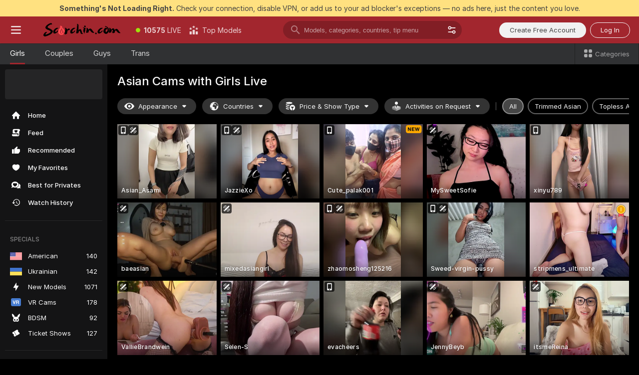

--- FILE ---
content_type: text/html; charset=utf-8
request_url: https://scorchin.com/girls/asian?action=showTokensGiveawayModalDirectLink&affiliateId=200126yedgpgtrak20euh9opxwx0om2hbsl3pd1lnlmevro70aziub103jhz7prz&landing=goToTheTag&realDomain=go.scorchin.com&sourceId=watchjav&stripbotVariation=NullWidget&userId=f1bc03569025cd4b84cc2034e14895a7d9375953ce101e23ee44825704d68adb
body_size: 97450
content:
<!doctype html><html lang="en"><head><meta charset="utf-8"><script>!function(){"use strict";!function(){var e=window.CSP_REPORT_URI;if(e){var i=new Set;document.addEventListener("securitypolicyviolation",(function(t){if("undefined"!=typeof fetch){var r=function(e){var i=e.violatedDirective&&-1!==e.violatedDirective.indexOf("eval"),t=e.effectiveDirective&&-1!==e.effectiveDirective.indexOf("eval"),r=e.sample&&-1!==e.sample.indexOf("eval");if(!e.blockedURI&&(i||t)||r)return"eval";if("string"==typeof e.blockedURI)try{return new URL(e.blockedURI).hostname}catch(i){return e.blockedURI}return null}(t);r&&i.has(r)||(r&&i.add(r),fetch(e,{method:"POST",headers:{"Content-Type":"application/json"},body:JSON.stringify({blockedURL:t.blockedURI,columnNumber:t.columnNumber,disposition:t.disposition,documentURL:t.documentURI,effectiveDirective:t.effectiveDirective,lineNumber:t.lineNumber,originalPolicy:t.originalPolicy,referrer:t.referrer,sample:t.sample,sourceFile:t.sourceFile,statusCode:t.statusCode})}).catch((function(e){return console.error("Error sending CSP report:",e)})))}}))}}()}()</script><title>Asian Free Live Sex Cams with Naked Girls | Scorchin</title><meta data-helmet="1" property="og:title" content="Asian Free Live Sex Cams with Naked Girls"><meta data-helmet="1" property="og:description" content="Watch LIVE these hot babes in Asian sex cams. ❤️ Enter their naked chat now and enjoy the show for FREE! 🔥"><meta data-helmet="1" name="description" content="Watch LIVE these hot babes in Asian sex cams. ❤️ Enter their naked chat now and enjoy the show for FREE! 🔥"><meta data-helmet="1" name="robots" content="index, follow, max-snippet:-1, max-video-preview:-1, max-image-preview:large"><script>window.ANALYTICS_CDN='https://assets.strpssts-ana.com/assets/'</script><meta name="theme-color" content="#303133"><meta http-equiv="Cache-Control" content="no-cache"><meta name="apple-mobile-web-app-capable" content="yes"><meta name="viewport" content="width=device-width,initial-scale=1"><meta name="RATING" content="RTA-5042-1996-1400-1577-RTA"><meta name="RATING" content="mature"><meta name="google" content="notranslate"><meta name="msapplication-square70x70logo" content="https://assets.striiiipst.com/assets/icons/mstile-70x70_scorchin.com.png?v=c4eb2254"><meta name="msapplication-square150x150logo" content="https://assets.striiiipst.com/assets/icons/mstile-150x150_scorchin.com.png?v=c4eb2254"><meta name="msapplication-square270x270logo" content="https://assets.striiiipst.com/assets/icons/mstile-270x270_scorchin.com.png?v=c4eb2254"><meta name="msapplication-wide310x150logo" content="https://assets.striiiipst.com/assets/icons/mstile-310x150_scorchin.com.png?v=c4eb2254"><meta name="msapplication-square310x310logo" content="https://assets.striiiipst.com/assets/icons/mstile-310x310_scorchin.com.png?v=c4eb2254"><style>:root{--primary:#a2262e;--primary-light:#fa5365;--primary-dark:#912229;--primary-border:#a2262e;--primary-modal:#a2262e;--primary-gradient:#a2262e;--header-logo-aspect-ratio:5.000}.adblocker-notification{display:flex;position:relative;width:100vw;padding:8px 16px;background:#ffe180;color:#434343;z-index:10002;justify-content:center}</style><style>.disable-transition *{transition:none!important}</style><link rel='preload' href='https://assets.striiiipst.com/assets/bootstrap_dark.42996490145b4367.css' as='style'><link media='screen and (max-width:1279px)' rel='preload' href='https://assets.striiiipst.com/assets/bootstrap_dark_mobile.42996490145b4367.css' as='style'><link rel="preload" href="https://assets.striiiipst.com/assets/common/fonts/Inter-Regular.woff2?v=4.1" as="font" type="font/woff2" crossorigin="anonymous"><link rel="preload" href="https://assets.striiiipst.com/assets/common/fonts/Inter-Medium.woff2?v=4.1" as="font" type="font/woff2" crossorigin="anonymous"><link rel="preload" href="https://assets.striiiipst.com/assets/common/fonts/Inter-Bold.woff2?v=4.1" as="font" type="font/woff2" crossorigin="anonymous"><script>window.SPLIT_STYLE_CHUNKS={"settings_theme.2d7c516664bd90c6.css":true,"70930_theme.d730bc5ae657ccef.css":true,"about_theme.195ef9760504ffd4.css":true,"model-about_theme.7636af21f9299c8c.css":true,"models_theme.38164ce74daae384.css":true,"82770_theme.5171aa10889210a5.css":true,"bootstrap_theme.42996490145b4367.css":true,"viewcam_theme.79710d93e8a3ad2d.css":true,"studios_theme.1485512de1ff6383.css":true}</script><script>var PWA_API_DISCOVER_HOST="",AMPLITUDE_ALTERNATIVE_URL="loo3laej.com",AMPLITUDE_SR_CONFIG_ALTERNATIVE_URL="https://sr-client-cfg.amplitude.com/config",AMPLITUDE_SR_TRACK_ALTERNATIVE_URL="https://api-sr.amplitude.com/sessions/v2/track",ALTKRAFT_TOKEN="kfvhQPLZdst-3617045b97e5b4a1",FIREBASE_API_KEY="AIzaSyC8HXmH6EMTJ-zwRr4DSJoLThqyCp-cdgM",FIREBASE_PROJECT_ID="superchat-2d0d0",FIREBASE_MESSAGE_SENDER_ID="685102796556",ALTKRAFT_TOKEN_V3="2552uptpfSWT-3617045b97e5b4a1",VAPID_KEY_V3="BHmBXjSJ4uenluBFzVz2Yh3kiclqnT_gFyheaS9W3AE_SFXgX7ntwu6jW3GjAhPc01h9KkCn8gwkxCfm3uAo8DU",AMPLITUDE_KEY="19a23394adaadec51c3aeee36622058d",RELEASE_VERSION="11.5.3",GOOGLE_CLIENT_ID="496975381147-lnam683jun41jc8uaglmccl4vbv2js28.apps.googleusercontent.com",HAS_TWITTER_AUTH=!0,GTAG_TRACK_ID="UA-63657136-5",GTAG_TRACK_TYPE="UA",SITE_NAME="Scorchin",SENTRY_DSN="https://d8629522213649e7a4e0b63d14e1dc5f@sentry-public.stripchat.com/9",SENTRY_TRACES_SAMPLE_RATE="0.01",ERROR_REPORTING_ENABLED=true,LIGHT_LOGO_URL="",HEADER_LOGO_URL="https://assets.striiiipst.com/assets/icons/headerlogo_scorchin.com.png?v=0e897938",FOOTER_LOGO_URL="",APP_ICON_URL="https://assets.striiiipst.com/assets/icons/appicon_scorchin.com.png?v=c4eb2254",META_OG_IMAGE_URL="",WATERMARK_URL="https://assets.striiiipst.com/assets/icons/watermark_scorchin.com.png?v=0e897938",WHITE_LABEL_ID="scorchincom",IS_XHL_WL=!1,DEPLOY_ENV="production",WHITE_LABEL_HOST="scorchin.com",WHITE_LABEL_REDIRECT_URL="",THEME_ID="dark",CANONICAL_DOMAIN_NAME="",CANONICAL="https://stripchat.com",WEB_PUSH_ID="web.com.supportlivecam",MODELS_REGISTRATION_URL="https://go.scorchin.com/signup/model?targetDomain=stripchat.com&userId=f1bc03569025cd4b84cc2034e14895a7d9375953ce101e23ee44825704d68adb&sourceId=scorchin.com",STUDIOS_REGISTRATION_URL="https://go.scorchin.com/?targetDomain=stripchat.com&userId=f1bc03569025cd4b84cc2034e14895a7d9375953ce101e23ee44825704d68adb&sourceId=scorchin.com&path=/signup/studio",WEBMASTERS_REGISTRATION_URL="https://stripcash.com/sign-up/?userId=f1bc03569025cd4b84cc2034e14895a7d9375953ce101e23ee44825704d68adb",DEFAULT_INDEX_TAG_URL="girls",I18N_POSTFIX="",IS_I18N_SEO_IGNORE_CROWDIN=!1,IS_STREAMING_AVAILABLE=!1,IS_WL_PIXELATED=!1,IS_PIXELATED_STREAM_ENABLED=!1,IS_TAG_BASED_WL=!1,IS_HIDE_CONTENT=!1,UI_OVERRIDE="default",IS_ALT_WL=!1,SOCIAL_URLS={twitter:"https://twitter.com/ScorchinCams",instagram:"",snapchat:"",facebook:""}</script><script>!function(){var t="onErrorLoadScript=1";window.addEventListener("error",(function(e){var n=e.target;if(n&&n instanceof HTMLScriptElement&&"app"===n.getAttribute("data-stripchat-script")){var o=new Date(Date.now()+6e4);try{-1===document.cookie.indexOf(t)&&(document.cookie=t+";path=/;expires="+o.toUTCString(),setTimeout((function(){return location.reload()}),3e3))}catch(t){console.warn(t)}}}),!0)}()</script><script>var _jipt=[];_jipt.push(["project","stripchat"]),function(){var subdomainMatch=/^(ar|br|cs|da|de|es|fi|fr|el|hr|hu|id|it|ita|ja|ko|nl|no|pl|pol|pt|ro|ru|sk|sv|tr|vi|zh|ua|zt|th|ms|bn)(?=\..+\.).+/i.exec(location.hostname),aliasLocales={pol:"pl",ita:"it"},i18nScript="https://assets.striiiipst.com/assets/translations_en.f57db25248d824.js",canvasPerformanceTest="https://assets.striiiipst.com/assets/canvas-performance-test.js";!function(){"use strict";var n={d:function(t,e){for(var r in e)n.o(e,r)&&!n.o(t,r)&&Object.defineProperty(t,r,{enumerable:!0,get:e[r]})},o:function(n,t){return Object.prototype.hasOwnProperty.call(n,t)}},t={};function e(n,t){window.SUBDOMAIN="en";try{if(/crowdinInContext=1/.test(document.cookie))return void(window.SUBDOMAIN="aa")}catch(n){console.warn(n)}n&&n.length>1&&(window.SUBDOMAIN=t[n[1]]||n[1])}function r(){if(window.LEGACY=!1,-1!==location.search.indexOf("es-legacy"))window.LEGACY=!0;else if(-1!==location.search.indexOf("es-modern"))window.LEGACY=!1;else try{if(!("IntersectionObserver"in window&&"Promise"in window&&"fetch"in window&&"WeakMap"in window&&"fromEntries"in Object&&"finally"in Promise.prototype))throw{};eval("const a = async ({ ...rest } = {}) => rest; let b = class {};"),window.LEGACY=!1}catch(n){window.LEGACY=!0}if(window.LEGACY)try{(new Image).src="/pixel/static/legacy?t=".concat(Date.now())}catch(n){}}function i(n){var t=n,e=null,r=function(){},i=function(n){};return"en"!==window.SUBDOMAIN&&(t=t.replace("_en","_"+window.SUBDOMAIN)),window.I18N_POSTFIX&&"default"!==window.I18N_POSTFIX&&(t=t.replace("translations","translations_"+window.I18N_POSTFIX)),"aa"===window.SUBDOMAIN&&(e="//cdn.crowdin.com/jipt/jipt.js"),window.I18N_SCRIPT_PROMISE=new Promise((function(n,t){r=n,i=t})),{i18nScript:t,jiptScript:e,resolveI18nPromise:r,rejectI18nPromise:i}}function o(){window.BUNDLE_LOAD_METRICS={resources:{},build:Date.now()};var n=/\/([\w-]+)\.\w{10,20}\.js/;function t(t){var e=t.src,r=t.startTime,i=t.isError;if(e){var o=Date.now()-r,c=e.match(n),a=c?c[1]:e;window.BUNDLE_LOAD_METRICS.resources[a]={error:i,time:o}}}return{injectScript:function(n){var e=n.src,r=n.onLoad,i=n.onError,o=n.fetchPriority,c=Date.now(),a=document.createElement("script");a.setAttribute("data-stripchat-script","app"),a.setAttribute("data-stripchat-script","app"),a.addEventListener("load",(function(){null==r||r(e),t({src:e,startTime:c,isError:!1})})),a.addEventListener("error",(function(n){null==i||i(n.error),t({src:e,startTime:c,isError:!0})})),o&&(a.fetchPriority?a.fetchPriority=o:"high"===o&&function(n){var t=document.createElement("link");t.rel="preload",t.as="script",t.href=n,document.head.appendChild(t)}(e)),a.async=!0,a.src=e,document.head.appendChild(a)}}}function c(n,t,c,a){e(n,a),r(),window.STATIC_PATH_REPLACED="https://assets.striiiipst.com/assets";var s=i(t),d=s.i18nScript,w=s.jiptScript,l=s.resolveI18nPromise,u=s.rejectI18nPromise,p=o().injectScript;function f(){window.IS_LOADED=!0}window.HANDLE_LATE_LOADABLE_SCRIPT=function(n){p({src:n})},p({src:d,onLoad:function(){return l()},onError:function(n){return u(n)}}),w&&p({src:w}),p({src:c}),window.IS_LOADED=!1,"complete"===document.readyState?f():window.addEventListener("load",f)}c(subdomainMatch,i18nScript,canvasPerformanceTest,aliasLocales)}()}()</script><script async data-stripchat-script="app" fetchpriority="high" src='https://assets.striiiipst.com/assets/corejs-75349.9e240b24a5ffbb27.js'></script><script async data-stripchat-script="app" fetchpriority="high" src='https://assets.striiiipst.com/assets/redux-48526.e096bd9b05468601.js'></script><script async data-stripchat-script="app" fetchpriority="high" src='https://assets.striiiipst.com/assets/vendors-66831.b9d59b28c4bf5576.js'></script><script async data-stripchat-script="app" fetchpriority="high" src='https://assets.striiiipst.com/assets/main.c0e43024168f12d6.js'></script><script async data-stripchat-script="app" fetchpriority="high" src='https://assets.striiiipst.com/assets/react-65374.2c809e0d42ef8fab.js'></script><script async data-stripchat-script="app" fetchpriority="high" src='https://assets.striiiipst.com/assets/redux-33349.fe7bd84d566cd749.js'></script><script async data-stripchat-script="app" fetchpriority="high" src='https://assets.striiiipst.com/assets/vendors-69831.5776f4c0e23df94d.js'></script><script async data-stripchat-script="app" fetchpriority="high" src='https://assets.striiiipst.com/assets/bootstrap.96ab0e878339caf7.js'></script><script async data-stripchat-script="app" src='https://assets.striiiipst.com/assets/offlineModels.b568004abf48efff.js'></script><script>window.SSR_ICONS = ["menu","dot","best-models","search-3","filter","menu-mobile","sort","categories-2","close-2","close-3","home","feed","recommended","favorited","locked","watch-history","lightning","badge-vr-ds","bunny-mask","ticket-ds","interactive-toy-ds","mobile","sparks","categories-ds","i18n","close-arrow","eye-ds","globe-ds","tokens-stripchat-logo-ds","joystick-vert-ds","triangle-arrow-down-ds","medal-1","x-logo-ds"]</script><script>!function(){"use strict";var t,n,o="http://www.w3.org/2000/svg",e=!1,a=[],c=function(){var n;t||((t=document.getElementById("svgDefs"))||((t=document.createElementNS(o,"defs")).id="svgDefs",(n=document.createElementNS(o,"svg")).style.display="none",n.appendChild(t)),document.body.appendChild(n))},r=function(o,r){n||(n=document.createDocumentFragment()),n.appendChild(o),r&&a.push(r),e||(requestAnimationFrame((function(){n&&(c(),t.appendChild(n),a.forEach((function(t){return t()})),a=[],n=void 0,e=!1)})),e=!0)},s=!1,i={},u=function(t){var n=i[t];(null==n?void 0:n.svgData)&&function(t,n,e){var a=t[0],c=t[1],s=document.createElementNS(o,"symbol");s.id="".concat("icons","-").concat(n),s.innerHTML=a,s.setAttribute("viewBox",c),r(s,e)}(n.svgData,t,(function(){n.callbacks.forEach((function(t){return t()})),n.callbacks=[],n.errorCallbacks=[],delete n.svgData,n.status="rendered"}))},d=function(t,n,o){try{var e=i[t]||{status:"init",callbacks:[],errorCallbacks:[]};if(i[t]=e,"rendered"===e.status)return void(null==n||n());n&&e.callbacks.push(n),o&&e.errorCallbacks.push(o),"init"===e.status&&(e.status="loading",function(t,n,o){var e="".concat(window.STATIC_PATH_REPLACED,"/svg-icons/").concat(t,".json?").concat("6c948f2f");if("undefined"==typeof fetch){var a=new XMLHttpRequest;a.open("GET",e),a.onload=function(){200!==a.status&&o(Error("Cannot load ".concat(t,". Status ").concat(a.status)));try{var e=JSON.parse(a.responseText);n(e)}catch(n){o(Error("Cannot parse ".concat(t," json")))}},a.onerror=function(){return o(Error("Cannot load ".concat(t)))},a.send()}else fetch(e,{priority:"low"}).then((function(t){if(!t.ok)throw Error("Status ".concat(t.status));return t.json()})).then((function(t){n(t)})).catch((function(n){o(Error("Cannot load ".concat(t,". ").concat(null==n?void 0:n.message)))}))}(t,(function(n){e.status="loaded",e.svgData=n,s&&u(t)}),(function(n){e.errorCallbacks.forEach((function(t){return t(n)})),delete i[t]})))}catch(t){console.error(t)}},l=function(){if(!s){s=!0;try{Object.keys(i).filter((function(t){var n;return"loaded"===(null===(n=i[t])||void 0===n?void 0:n.status)})).forEach((function(t){u(t)}))}catch(t){console.error(t)}}};window.SSR_ICONS&&window.SSR_ICONS.forEach((function(t){return d(t)})),"loading"!==document.readyState&&l(),window.svgLoader={importIcon:d,onDomReady:l}}()</script><script>window.CONFIG_PRELOADER_SSR_DATA = {"mode":"guest"};</script><script>!function(){"use strict";var n,t=new RegExp("(?:^|;\\s*)".concat("avStartedAt","=([^;]*)")),e=function(){try{var n=function(n){var e=n.match(t);return(null==e?void 0:e[1])?decodeURIComponent(e[1]):null}(document.cookie);return null!=n&&!Number.isNaN(n)&&new Date(n).getTime()>0?n:null}catch(n){return null}},i=function(n,t){var e=t.requestPath;return n.get("/v3/config/initial-dynamic",{requestPath:e},{withResponseHeaders:!0})},r={5:"ServerError",4:"ClientError"},a="NetworkError",o=function(n){var t;return null!==(t=r[Math.floor(n/100)])&&void 0!==t?t:a},c=(n="/api/front",{get:function(t,e){var i=arguments.length>2&&void 0!==arguments[2]?arguments[2]:{},r=i.headers,c=i.withResponseHeaders,s=new Headers;if(s.append("Accept","application/json"),s.append("Front-Version",window.RELEASE_VERSION||""),r){var u=function(n){var t=r[n];Array.isArray(t)?t.forEach((function(t){return s.append(n,t)})):t&&s.append(n,t)};for(var f in r)u(f)}var d=n+t;if(e&&"object"==(void 0===e?"undefined":e&&"undefined"!=typeof Symbol&&e.constructor===Symbol?"symbol":typeof e)){var l=new window.URLSearchParams;for(var h in e){var g=e[h];g&&l.append(h,"".concat(g))}d+="?".concat(l.toString())}return fetch(d,{headers:s}).catch((function(n){throw Object.assign(n,{name:a,source:"preloaderApi"})})).then((function(n){if(!n.ok){var t=Error("".concat(n.status," ").concat(n.statusText));throw Object.assign(t,{name:o(n.status),source:"preloaderApi"}),t}return n.json().then((function(t){return c?Object.assign(t,{responseHeaders:Object.fromEntries(n.headers.entries())}):t}))}))}});window.configPreloaderCache=function(){var n=window.CONFIG_PRELOADER_SSR_DATA;delete window.CONFIG_PRELOADER_SSR_DATA;var t={};if("guest"===(null==n?void 0:n.mode)){var r={requestPath:window.location.pathname},a=i(c,r);a.catch((function(){})),t.initialDynamicConfigPromise={promise:a,params:r}}else if("user"===(null==n?void 0:n.mode)){var o={requestPath:window.location.pathname},s=i(c,o),u={avStartedAt:e()||void 0},f=c.get("/v3/config/dynamic",u,{withResponseHeaders:!0,ssrCache:function(n){return n.requestInfo,null}}),d=s.then((function(n){var t=n.initialDynamic.jwtToken;return t?function(n){var t=arguments.length>1&&void 0!==arguments[1]?arguments[1]:{};return n.get("/abtests/config",{},{withJwtAuth:!0,headers:t})}(c,{Authorization:t}):null})),l={isTagBasedWl:n.isTagBasedWl},h=s.then((function(n){var t=n.initialDynamic.jwtToken;return function(n,t){var e=arguments.length>2&&void 0!==arguments[2]?arguments[2]:{};return n.get("/tags/config/dynamic",t,{headers:e,withJwtAuth:!0,ssrCache:function(n){return n.requestInfo,null}})}(c,l,t?{Authorization:t}:{})}));s.catch((function(){})),f.catch((function(){})),d.catch((function(){})),h.catch((function(){})),t.staticConfig=n.staticConfig,t.featuresConfig=n.featuresConfig,t.initialStaticConfig=n.initialStaticConfig,t.tagsStaticConfig=n.tagsStaticConfig,t.abTestsConfig=n.abTestsConfig,t.initialDynamicConfigPromise={promise:s,params:o},t.dynamicConfigPromise={promise:f,params:u},t.abTestsServerPromise=d,t.dynamicTagsConfigPromise={promise:h,params:l}}return t}()}()</script><link rel="manifest" href="/manifest.json"><link data-helmet="1" rel="alternate" href="https://stripchat.com/girls/asian" hreflang="x-default"><link data-helmet="1" rel="alternate" href="https://stripchat.com/girls/asian" hreflang="en"><link data-helmet="1" rel="alternate" href="https://de.stripchat.com/girls/asian" hreflang="de"><link data-helmet="1" rel="alternate" href="https://fr.stripchat.com/girls/asian" hreflang="fr"><link data-helmet="1" rel="alternate" href="https://es.stripchat.com/girls/asian" hreflang="es"><link data-helmet="1" rel="alternate" href="https://ita.stripchat.com/girls/asian" hreflang="it"><link data-helmet="1" rel="alternate" href="https://nl.stripchat.com/girls/asian" hreflang="nl"><link data-helmet="1" rel="alternate" href="https://pt.stripchat.com/girls/asian" hreflang="pt"><link data-helmet="1" rel="alternate" href="https://br.stripchat.com/girls/asian" hreflang="pt-BR"><link data-helmet="1" rel="alternate" href="https://el.stripchat.com/girls/asian" hreflang="el"><link data-helmet="1" rel="alternate" href="https://ua.stripchat.com/girls/asian" hreflang="uk"><link data-helmet="1" rel="alternate" href="https://pol.stripchat.com/girls/asian" hreflang="pl"><link data-helmet="1" rel="alternate" href="https://ru.stripchat.com/girls/asian" hreflang="ru"><link data-helmet="1" rel="alternate" href="https://ro.stripchat.com/girls/asian" hreflang="ro"><link data-helmet="1" rel="alternate" href="https://hu.stripchat.com/girls/asian" hreflang="hu"><link data-helmet="1" rel="alternate" href="https://cs.stripchat.com/girls/asian" hreflang="cs"><link data-helmet="1" rel="alternate" href="https://hr.stripchat.com/girls/asian" hreflang="hr"><link data-helmet="1" rel="alternate" href="https://sk.stripchat.com/girls/asian" hreflang="sk"><link data-helmet="1" rel="alternate" href="https://no.stripchat.com/girls/asian" hreflang="no"><link data-helmet="1" rel="alternate" href="https://sv.stripchat.com/girls/asian" hreflang="sv"><link data-helmet="1" rel="alternate" href="https://da.stripchat.com/girls/asian" hreflang="da"><link data-helmet="1" rel="alternate" href="https://fi.stripchat.com/girls/asian" hreflang="fi"><link data-helmet="1" rel="alternate" href="https://ja.stripchat.com/girls/asian" hreflang="ja"><link data-helmet="1" rel="alternate" href="https://ko.stripchat.com/girls/asian" hreflang="ko"><link data-helmet="1" rel="alternate" href="https://zh.stripchat.com/girls/asian" hreflang="zh"><link data-helmet="1" rel="alternate" href="https://zt.stripchat.com/girls/asian" hreflang="zh-Hant"><link data-helmet="1" rel="alternate" href="https://th.stripchat.com/girls/asian" hreflang="th"><link data-helmet="1" rel="alternate" href="https://bn.stripchat.com/girls/asian" hreflang="bn"><link data-helmet="1" rel="alternate" href="https://id.stripchat.com/girls/asian" hreflang="id"><link data-helmet="1" rel="alternate" href="https://ms.stripchat.com/girls/asian" hreflang="ms"><link data-helmet="1" rel="alternate" href="https://vi.stripchat.com/girls/asian" hreflang="vi"><link data-helmet="1" rel="alternate" href="https://ar.stripchat.com/girls/asian" hreflang="ar"><link data-helmet="1" rel="alternate" href="https://tr.stripchat.com/girls/asian" hreflang="tr"><link data-helmet="1" rel="preconnect" href="https://edge-hls.doppiocdn.com"><link data-helmet="1" rel="canonical" href="https://stripchat.com/girls/asian"><link rel='stylesheet' data-href='bootstrap_theme.42996490145b4367.css' href='https://assets.striiiipst.com/assets/bootstrap_dark.42996490145b4367.css'><link media='screen and (max-width:1279px)' rel='stylesheet' data-href='bootstrap_theme_mobile.42996490145b4367.css' href='https://assets.striiiipst.com/assets/bootstrap_dark_mobile.42996490145b4367.css'><link rel="icon" sizes="16x16" href="https://assets.striiiipst.com/assets/icons/favicon-16x16_scorchin.com.png?v=c4eb2254"><link rel="icon" sizes="32x32" href="https://assets.striiiipst.com/assets/icons/favicon-32x32_scorchin.com.png?v=c4eb2254"><link rel="icon" sizes="196x196" href="https://assets.striiiipst.com/assets/icons/favicon-196x196_scorchin.com.png?v=c4eb2254"><link rel="icon" sizes="512x512" href="https://assets.striiiipst.com/assets/icons/favicon-512x512_scorchin.com.png?v=c4eb2254"><link rel="mask-icon" href="https://assets.striiiipst.com/assets/icons/mask-icon_scorchin.com.png"><link rel="apple-touch-icon" sizes="120x120" href="https://assets.striiiipst.com/assets/icons/apple-touch-icon-120x120_scorchin.com.png?v=c4eb2254"><link rel="apple-touch-icon" sizes="152x152" href="https://assets.striiiipst.com/assets/icons/apple-touch-icon-152x152_scorchin.com.png?v=c4eb2254"><link rel="apple-touch-icon" sizes="167x167" href="https://assets.striiiipst.com/assets/icons/apple-touch-icon-167x167_scorchin.com.png?v=c4eb2254"><link rel="apple-touch-icon" sizes="180x180" href="https://assets.striiiipst.com/assets/icons/apple-touch-icon-180x180_scorchin.com.png?v=c4eb2254"><link rel="dns-prefetch" href="//img.strpst.com"><link rel="preconnect" href="//img.strpst.com"><link rel="preconnect" href="/api/front"></head><body class="disable-transition"><!--
    release_version: 11.5.3
    branch: master
    revision: ae6ef6b7ca324d8902d81ccbf50422272573ce14
    template_version: 0357b455
  --><script>window.svgLoader.onDomReady()</script><script>!function(){"use strict";for(var e={SIGNUP:"signup",LOGIN:"login",FAN_CLUB_SUBSCRIPTION:"fanClubSubscription"},t=/^(http|https):\/\/([^/]*)(xhamster(live)?|strip(dev|chat))\.(com|local|dev)\/?/,o={AUTO_SPY:"autoSpy",COPY_GIFT_LINK:"copyGiftLink",SHOW_INSTALL_PWA_MODAL:"showInstallPwaModal",TWO_FACTOR_AUTHORIZATION:"2fa",GOLD_MEMBERSHIP_SUBSCRIBE_DIRECT_LINK:"goldMembershipSubscribeDirectLink",SIGN_UP_MODAL_DIRECT_LINK:"signUpModalDirectLink",SIGN_UP_PREFILLED:"signUpPrefilled",SIGN_UP_MODAL_DIRECT_LINK_INTERACTIVE:"signUpModalDirectLinkInteractive",SIGN_UP_MODAL_DIRECT_LINK_INTERACTIVE_CLOSE:"signUpModalDirectLinkInteractiveClose",SHOW_TOKENS_GIVEAWAY_MODAL_DIRECT_LINK:"showTokensGiveawayModalDirectLink",CARD_VERIFICATION_BONUS_PACKAGE:"cardVerificationBonusPackage",BUY_TOKENS_PROMO:"buyTokensPromo",SIGN_UP_PROMO:"signUpPromo",MODEL_FILTER_APPLY_SORT_BY:"sortBy",MODEL_CHAT_TAB_TOGGLE:"toggleTab",PERSONAL_NOTIFICATIONS:"personalNotifications",OPEN_NOTIFICATIONS_CENTER:"openNotificationsCenter",INVISIBLE_MODE:"invisibleMode",REDEEM_CODE:"redeemCode",OPEN_CHAT:"openChat",OPEN_PRIVATE_MODAL:"openPrivateModal",OPEN_FAN_CLUB_MODAL:"openFanClubModal",OPEN_SEND_TIP_DIALOG:"openSendTipDialog",OPEN_BUY_TOKENS_MODAL:"openBuyTokensModal",OPEN_GUEST_ON_BORDING:"openGuestOnBoarding",LOGIN_BY_LINK:"loginByLink",CONNECT_STUDIO:"connectStudio",EXTRA_VERIFICATION:"extraVerification",OPEN_AGE_VERIFICATION:"openAgeVerification",MAIN_PERSON_EMAIL_VERIFICATION:"connectMainPerson",TWITTER_AUTH:"twitterAuth",GOOGLE_AUTH:"googleAuthorization",OPEN_CONFIRM_CONNECT_TO_STUDIO_MODAL:"openConfirmConnectToStudioModal",USERNAME_NOT_ALLOWED:"usernameNotAllowed",SHOW_STREAMING_APP_MODAL:"showStreamingAppModal"},n={},i=location.search.substring(1).split("&"),_=0;_<i.length;_++){var r=i[_].split("=");n[r[0]]=r[1]}var a=function(e,t){if(!t)return!1;for(var o=Object.keys(e),n=0;n<o.length;n++)if(e[o[n]]===t)return!0;return!1},I=!1;try{I=document.cookie.indexOf("isVisitorsAgreementAccepted=1")>=0}catch(e){console.warn(e)}var O=function(){var i=n.affiliateId||localStorage.getItem("affiliateId"),_=n.userId,r=n.sauid,I=n.action,O=n.showModal,N=a(o,I)||a(e,O);if(i||_||N||r)return!0;var E=document.referrer,T=!1;try{(function(e,t){if(!e)return!1;try{var o=new URL(e),n=new URL(t);return o.host===n.host}catch(e){return!1}})(E,location.href)&&(T=!0)}catch(e){return!1}return t.test(E)&&!T}(),N=/^\/buy-tokens(\/(success|failure))?\/?$/.test(window.location.pathname);!n.agev&&(I||O||N)&&document.body.classList.add("visitor-agreement-hidden")}()</script><script>!function(){"use strict";var e=!1,n=function(e,n,d){var o=document.createElement("div");return o.className=n,d&&(o.id=d),e.appendChild(o),o};function d(){if(!e&&(e=!0,!("__PRELOADED_STATE__"in window)))for(var d=n(document.body,"loader","body_loader"),o=n(d,"fading-circle centered"),c=1;c<=12;c++)n(o,"loader-circle".concat(c," loader-circle"))}window.initLoader=d,document.addEventListener("DOMContentLoaded",d,{once:!0})}()</script><script>!function(){function o(o,i){var n=[o,"expires=Thu, 01 Jan 1970 00:00:00 GMT"];i&&n.push("domain="+i),document.cookie=n.join(";"),n.push("path=/"),document.cookie=n.join(";")}var i,n,e,t,a,l,c=0;try{c=document.cookie.length}catch(o){console.warn(o)}var r=c>=5e3;(c>=4e3||r)&&(r&&function(){for(var i=document.cookie.split(";"),n=location.hostname,e=0;e<i.length;e++){var t=i[e].split("=")[0].trim()+"=";o(t,null),o(t,n),o(t,"."+n);for(var a=0;!((a=n.indexOf(".",a+1))<0);)o(t,n.substring(a)),o(t,n.substring(a+1))}}(),n=(i={limit:5,interval:1e3,payload:{size:c},callback:function(){r&&document.location.reload()}}).payload,e=i.limit,t=i.interval,a=i.callback,l=0,function o(){if(!(++l>=e)){if(!window.__log)return void setTimeout(o,t);window.__log("error","Cookie limit exceeded",n).finally(a)}}())}()</script><svg style="height:0;width:0;display:block"><defs><symbol id="site_logo_header" viewBox="0 0 1250 250"><image href="https://assets.striiiipst.com/assets/icons/headerlogo_scorchin.com.png?v=0e897938"></image></symbol></defs></svg><div id="agreement-root"><div class="full-cover modal-wrapper visitors-agreement-modal"><div class="modal-content modal-header-none"><div class="background-wrapper hide-gender-switcher"><div class="visitors-agreement-bg-gradient"><div class="visitors-agreement-bg-gradient__gender visitors-agreement-bg-gradient__gender--no-gender"></div></div><div class="content-wrapper"><div class="content-container"><div class="site-logo-wrapper site-logo-wrapper-girls"><div class="header-logo header-logo-no-responsive"><svg><use xlink:href="#site_logo_header"></use></svg></div></div><div class="site-description">We are creating a better experience for 18+ LIVE entertainment. Join our open-minded community &amp; start interacting now for FREE.</div><button autofocus="" class="btn btn-apply-alter btn-inline-block btn-large btn-visitors-agreement-accept" type="button">I&#x27;m Over 18</button><div class="agreement-terms"><span class="">By entering and using this website, you confirm you’re over 18 years old and agree to be bound by the <a rel="nofollow" href="/terms">Terms of Use</a> and <a rel="nofollow" href="/privacy">Privacy Policy</a></span> <span class=""><a rel="nofollow" href="/2257">18 U.S.C. 2257 Record-Keeping Requirements Compliance Statement.</a></span><br/>If you provide sensitive personal data, by entering the website, you give your explicit consent to process this data to tailor the website to your preferences.<span class="parental-control">If you’re looking for a way to restrict access for a minor, see our <a rel="nofollow" href="/parental-control"> Parental Control Guide </a></span></div><hr class="visitors-agreement-modal-divider"/></div><div class="content-container"><a class="decline-link visitors-agreement-decline" href="https://google.com/" rel="noopener noreferrer nofollow">Exit Here</a><div class="warnings"><p><span class="">THIS WEBSITE CONTAINS MATERIAL THAT IS <strong>SEXUALLY EXPLICIT</strong>.</span> <span class="">You must be at least eighteen (18) years of age to use this Website, unless the age of majority in your jurisdiction  is greater than eighteen (18) years of age, in which case you must be at least the age of majority in your jurisdiction. Use of this Website is not permitted where prohibited by law.</span></p><p><span class="">This Website also requires the use of cookies. More information about our cookies can be found at our <a rel="nofollow" href="/privacy">Privacy Policy</a>. BY ENTERING THIS WEBSITE AND USING THIS WEBSITE YOU AGREE TO THE USE OF COOKIES AND ACKNOWLEDGE THE PRIVACY POLICY.</span><br/>All models were 18 and over at the time of the creation of such depictions.</p></div><div class="label-link-block"><a href="https://www.rtalabel.org/?content=validate&amp;ql=b9b25de5ba5da974c585d9579f8e9d49&amp;rating=RTA-5042-1996-1400-1577-RTA" class="label-link" target="_blank" rel="noopener noreferrer nofollow" aria-label="RTA"><img alt="rta-logo" class="icon icon-rta-logo icon-static" src="https://assets.striiiipst.com/assets/common/images/static-icons/rta-logo.png"/></a><div class="label-link"><img alt="safe-labeling" class="icon icon-safe-labeling icon-static" src="https://assets.striiiipst.com/assets/common/images/static-icons/safe-labeling.png"/></div><a href="https://www.asacp.org/?content=validate&amp;ql=b9b25de5ba5da974c585d9579f8e9d49" class="label-link" target="_blank" rel="noreferrer noopener nofollow" aria-label="ASACP"><img alt="asacp" class="icon icon-asacp icon-static" src="https://assets.striiiipst.com/assets/common/images/static-icons/asacp.png"/></a><a href="https://pineapplesupport.org/about-pineapple-support/" class="label-link" target="_blank" rel="noreferrer noopener nofollow" aria-label="Go to Pineapple support"><img alt="pineapple-support" class="icon icon-pineapple-support icon-static" src="https://assets.striiiipst.com/assets/common/images/static-icons/pineapple-support.png"/></a></div></div></div></div></div></div></div><script>!function(){var e=1>=Math.floor(100*Math.random()),t=function(){return e&&/stripchat|xhamsterlive/.test(location.hostname)},n=document.querySelector(".visitors-agreement-decline");if(n){var r=document.querySelector("html");!document.body.classList.contains("visitor-agreement-hidden")&&(r.classList.add("disable-scroll"),t()&&(document.createElement("img").src="/pixel/agreement/display")),window.__visitorsAgreementDeclineHandler=function(e){if(t()){e.preventDefault();var n=document.createElement("img");n.onload=n.onerror=function(){location.href=e.target.href},n.src="/pixel/agreement/exit"}},n.addEventListener("click",window.__visitorsAgreementDeclineHandler),window.__visitorsAgreementAcceptPixelEvent=function(){t()&&(document.createElement("img").src="/pixel/agreement/ok")};var i=document.querySelector(".btn-visitors-agreement-accept");window.__visitorsAgreementAcceptHandler=function(){r.classList.remove("disable-scroll"),window.__isVisitorsAgreementAcceptedBeforeClientFetched=!0;try{document.cookie="isVisitorsAgreementAccepted=1"}catch(e){console.warn(e)}var e=document.querySelector(".visitors-agreement-modal"),t=e.querySelector(".hide-gender-switcher"),n=e.querySelector('input[name="visitors-agreement-gender-switcher"]:checked');if(n&&!t)try{var i=new Date;localStorage.setItem("18PlusGenderSelected",JSON.stringify(n.value));var o=i.setFullYear(i.getFullYear()+1)-Date.now();localStorage.setItem("18PlusGenderSelected_expires",JSON.stringify(o))}catch(e){console.warn(e)}switch(null==n?void 0:n.value){case"men":window.location.href="/men";break;case"trans":window.location.href="/trans";break;default:document.body.classList.add("visitor-agreement-hidden")}window.__visitorsAgreementAcceptPixelEvent()},i.addEventListener("click",window.__visitorsAgreementAcceptHandler),window.__syncVisitorsAgreementWithApp=function(){n.removeEventListener("click",window.__visitorsAgreementDeclineHandler),i.removeEventListener("click",window.__visitorsAgreementAcceptHandler)}}}()</script><div id="portal-root"></div><!--LEGACY-BROWSER-NOTIFICATION-OPEN--><div id="legacy-browser-notification-root" style="position:relative;z-index:10001"></div><script>!function(){var n,e,t="legacy-browser-notification",o="legacy-browser-notification-text",i="legacy-browser-notification-close",r="notifications.recommendationBrowserForPlaying",a="notifications.recommendationBrowserForSamsungPlaying",c={chrome:{href:"https://www.google.com/chrome/",title:"Google Chrome"},firefox:{href:"https://www.mozilla.org/firefox/new/",title:"Firefox"},safari:{href:"https://www.apple.com/safari/",title:"Safari"}},l="legacyBrowserRecommendationDismissed",s=function(){try{window.localStorage.setItem(l,"true"),window.localStorage.setItem("".concat(l,"_expires"),String(Date.now()+6048e5))}catch(n){}},d=(e=f({[r]:"You’re using an outdated browser. To avoid any problems, we strongly recommend using {#chrome/} or {#firefox/}",[a]:"To avoid any problems with quality, we strongly recommend using {#chrome/}"}[n=/SamsungBrowser/i.test(navigator.userAgent||"")?a:r]),{messageId:n,textHtml:e}),p=d.messageId,m=d.textHtml;function f(n){if(!n)return"";for(var e=n.split(/\{#(chrome|firefox|safari)\/\}/g),t="",o=0;o<e.length;o++){var i=e[o],r=o%2!=0&&i in c;if(o%2==0)i&&(t+=g(i));else if(r){var a=c[i];t+='<a href="'.concat(a.href,'" target="_blank" rel="nofollow noopener noreferrer" style="color:inherit;text-decoration:underline">').concat(g(a.title),"</a>")}}return t}function g(n){return String(n).replace(/&/g,"&amp;").replace(/</g,"&lt;").replace(/>/g,"&gt;").replace(/"/g,"&quot;").replace(/'/g,"&#39;")}window.LEGACY&&!function(){try{var n=window.localStorage.getItem("".concat(l,"_expires"));if(!n)return!1;var e=Number(n);return!Number.isNaN(e)&&(e<Date.now()?(window.localStorage.removeItem(l),window.localStorage.removeItem("".concat(l,"_expires")),!1):null!=window.localStorage.getItem(l))}catch(n){return!1}}()&&(window.I18N_SCRIPT_PROMISE||Promise.resolve()).then((function(){try{var n=window.I18n.trans({messageId:p,currentLocale:window.SUBDOMAIN});return n?f(n):m}catch(n){return m}})).catch((function(){return m})).then((function(n){!function(){try{var n=window.svgLoader;"function"==typeof(null==n?void 0:n.importIcon)&&(n.importIcon("exclamation"),n.importIcon("close-ds"))}catch(n){}}();var e=document.createElement("template");e.innerHTML=function(){var n=arguments.length>0&&void 0!==arguments[0]?arguments[0]:"",e="#434343";return'\n    <div\n      id="'.concat(t,'"\n      role="status"\n      aria-live="polite"\n      style="\n        display:flex;\n        background:').concat("#ffe180",";\n        color:").concat(e,';\n        box-shadow:0 1px 0 rgba(0,0,0,.08);\n        width:100%;\n        flex: 0 0 auto;\n        align-items: flex-start;\n      ">\n\n      <div\n        style="\n          display:flex;\n          flex-direction:row;\n          align-items: flex-start;\n          justify-content:center;\n          gap:0 12px;\n          padding: 4px 0 4px 12px;\n          flex: 1 0 0;\n          align-self: stretch;\n        "\n      >\n        <style>\n          #').concat(o," { font-size: 14px; line-height: 20px; }\n          @media (min-width: 1023px) {\n            #").concat(o,' { font-size: 16px; line-height: 22px; }\n          }\n        </style>\n        <svg \n          viewBox="0 0 24 24" \n          aria-hidden="true" \n          style="\n            width:20px;\n            min-width: 20px;\n            height:20px;\n            color:').concat(e,';\n            display:block;\n            top: 10px;\n            position: relative;\n          ">\n          <use href="#icons-exclamation" xlink:href="#icons-exclamation"></use>\n        </svg>\n        <div\n          id="').concat(o,'"\n          style="\n            color: ').concat(e,';\n            flex-flow: row wrap;\n            gap: 8px 12px;\n            padding-bottom: 8px;\n            padding-top: 8px;\n          "\n        >').concat(n,'</div>\n      </div>\n      <button\n        id="').concat(i,'"\n        type="button"\n        aria-label="Close"\n        style="\n          position:relative;\n          top: 8px;\n          right: 8px;\n          padding-left: 16px;\n          background:transparent;\n          border:0;\n          color:').concat(e,';\n          cursor:pointer;\n          font-size:20px;\n          line-height:1;\n          opacity:.7;\n        "\n      >\n        <svg \n          viewBox="0 0 24 24"\n          aria-hidden="true"\n          style="\n            width:20px;\n            height:20px;\n            display:block;\n            min-width: 20px;\n          ">\n          <use href="#icons-close-ds" xlink:href="#icons-close-ds"></use>\n        </svg>\n      </button>\n    </div>\n  ')}(n).trim();var r=e.content.firstElementChild;if(r&&r instanceof HTMLElement&&!document.getElementById(t)){var a=document.getElementById("legacy-browser-notification-root");if(a)a.appendChild(r);else{var c=document.getElementById("body");(null==c?void 0:c.parentNode)?c.parentNode.insertBefore(r,c):document.body.firstChild?document.body.insertBefore(r,document.body.firstChild):document.body.appendChild(r)}var l=document.getElementById(i);l&&l.addEventListener("click",(function(){var n=document.getElementById(t);n&&(n.style.display="none"),s()}))}}))}()</script><!--LEGACY-BROWSER-NOTIFICATION-CLOSE--><div id="body"><!--EARLY-FLUSH-CHUNK-END--><div class="tooltip-v2-portal-container" id="body-container"></div><svg class="user-level-badge-filters" xmlns="http://www.w3.org/2000/svg"><defs><linearGradient id="user-level-badge-filter-grey" x1=".5" y1="0" x2=".5" y2="1" gradientTransform="matrix(88.809 0 0 97.645 5.595 1.178)" gradientUnits="userSpaceOnUse"><stop offset="0%" stop-color="#C2C2C2"></stop><stop offset="100%" stop-color="#333333"></stop></linearGradient><linearGradient id="user-level-badge-filter-bronze" x1=".5" y1="0" x2=".5" y2="1" gradientTransform="matrix(88.809 0 0 97.645 5.595 1.178)" gradientUnits="userSpaceOnUse"><stop offset="0%" stop-color="#FFA666"></stop><stop offset="100%" stop-color="#6B2D00"></stop></linearGradient><linearGradient id="user-level-badge-filter-silver" x1=".5" y1="0" x2=".5" y2="1" gradientTransform="matrix(88.809 0 0 97.645 5.595 1.178)" gradientUnits="userSpaceOnUse"><stop offset="0%" stop-color="#CAD5E2"></stop><stop offset="100%" stop-color="#2E4156"></stop></linearGradient><linearGradient id="user-level-badge-filter-gold" x1=".5" y1="0" x2=".5" y2="1" gradientTransform="matrix(88.809 0 0 97.645 5.595 1.178)" gradientUnits="userSpaceOnUse"><stop offset="0%" stop-color="#FFC80F"></stop><stop offset="100%" stop-color="#7E3A01"></stop></linearGradient><linearGradient id="user-level-badge-filter-diamond" x1=".5" y1="0" x2=".5" y2="1" gradientTransform="matrix(88.809 0 0 97.645 5.595 1.178)" gradientUnits="userSpaceOnUse"><stop offset="0%" stop-color="#EF33FF"></stop><stop offset="100%" stop-color="#560198"></stop></linearGradient><linearGradient id="user-level-badge-filter-royal" x1=".5" y1="0" x2=".5" y2="1" gradientTransform="matrix(88.809 0 0 97.645 5.595 1.178)" gradientUnits="userSpaceOnUse"><stop offset="0%" stop-color="#FE3939"></stop><stop offset="100%" stop-color="#850000"></stop></linearGradient><linearGradient id="user-level-badge-filter-legend" x1=".5" y1="0" x2=".5" y2="1" gradientTransform="matrix(88.809 0 0 97.645 5.595 1.178)" gradientUnits="userSpaceOnUse"><stop offset="0%" stop-color="#FE3939"></stop><stop offset="100%" stop-color="#850000"></stop></linearGradient><linearGradient id="user-level-badge-filter-blue" x1=".5" y1="0" x2=".5" y2="1" gradientTransform="matrix(88.809 0 0 97.645 5.595 1.178)" gradientUnits="userSpaceOnUse"><stop offset="0%" stop-color="#8EBDE7"></stop><stop offset="100%" stop-color="#194B76"></stop></linearGradient><filter id="user-level-badge-filter-glow" x="0" y="0" width="100" height="100" filterUnits="userSpaceOnUse" color-interpolation-filters="sRGB"><feOffset dy="5"></feOffset><feGaussianBlur stdDeviation="10" result="offset-blur"></feGaussianBlur><feComposite operator="out" in="SourceGraphic" in2="offset-blur" result="inverse"></feComposite><feFlood flood-color="white" flood-opacity="0.3" result="color"></feFlood><feComposite operator="in" in="color" in2="inverse" result="shadow"></feComposite><feComposite operator="over" in="shadow" in2="SourceGraphic"></feComposite></filter><filter id="user-level-badge-filter-top-icon" x=".8" y=".4" width="31.4" height="29.8" filterUnits="userSpaceOnUse" color-interpolation-filters="sRGB"><feFlood flood-opacity="0" result="BackgroundImageFix"></feFlood><feColorMatrix in="SourceAlpha" values="0 0 0 0 0 0 0 0 0 0 0 0 0 0 0 0 0 0 127 0" result="hardAlpha"></feColorMatrix><feOffset dy="1.3"></feOffset><feGaussianBlur stdDeviation="1.3"></feGaussianBlur><feColorMatrix values="0 0 0 0 0 0 0 0 0 0 0 0 0 0 0 0 0 0 0.3 0"></feColorMatrix><feBlend in2="BackgroundImageFix" result="effect1_dropShadow_286_9949"></feBlend><feBlend in="SourceGraphic" in2="effect1_dropShadow_286_9949" result="shape"></feBlend></filter></defs></svg><div class="index-page-new-paddings main-layout main-layout__with-navbar sticky-header-desktop sticky-header-mobile sticky-subheader-mobile tag-layout"><div class="wrapper"><div class="tooltip-v2-portal-container" id="portal-container-under-header"></div><div id="personal-notifications-portal-container"></div><header class="header-top-wrapper"><div class="guest header-top is-guest-user"><div class="header-top-container"><nav class="nav-left"><button class="a11y-button sidebar-trigger" aria-label="Toggle menu" type="button"><svg class="icon icon-menu sidebar-trigger-icon"><use xlink:href="#icons-menu"></use></svg></button><a aria-label="Go to Main Page" class="header-logo-link" href="/"><div class="header-logo"><svg><use xlink:href="#site_logo_header"></use></svg></div></a><a class="header-top__live-counter live-counter live-counter--interactive media-up-to-m-hidden" href="/"><svg class="icon icon-dot live-counter__dot"><use xlink:href="#icons-dot"></use></svg><span><span class=""><span class="live-counter__accent">10575</span> LIVE</span></span></a><div class="nav-link media-up-to-s-hidden"><a aria-label="Top Models" href="/top/girls/current-month-north-america"><svg class="icon icon-best-models"><use xlink:href="#icons-best-models"></use></svg><span class="media-up-to-m-hidden">Top Models</span></a></div></nav><div class="header-top-search-wrapper"><div class="ModelSearch#w_ ModelSearch__expanded#GY ModelSearch__forceExpanded#er" data-testid="model-search"><div class="ModelSearch__spotlight#jJ" id="searchPanel"><div class="ModelSearch__inputWrapper#Jw"><button class="a11y-button ModelSearch__openButton#xD" role="button" aria-label="Search models, tags or countries, tip menu" type="button"><svg class="IconV2__icon#YR ModelSearch__icon#Nd"><use xlink:href="#icons-search-3"></use></svg></button><input class="ModelSearch__input#st inline-block input text-default theme-default" type="text" aria-label="Search models, tags or countries, tip menu" placeholder="Models, categories, countries, tip menu" maxLength="200" tabindex="-1" autoComplete="off" autoCorrect="off" autoCapitalize="none" value=""/><button role="button" aria-label="Search" data-testid="search-advanced-filter-button" class="btn ds-btn-default ds-btn-inline-block ModelSearch__advancedFilterButton#nK" type="button"><div class="ModelSearch__advancedFilterButtonIconWrapper#A5"><svg class="IconV2__icon#YR ModelSearch__icon#Nd"><use xlink:href="#icons-filter"></use></svg></div></button></div></div></div></div><nav class="nav-right"><div class="nav-button media-up-to-m-hidden"></div><div class="header-dropdown header-user-menu with-new-messenger"><a class="about-us-button about-us-button--hidden media-up-to-m-hidden" href="/about">About Stripchat</a><a class="btn btn-signup" href="/signup"><span class="media-after-m-hidden">Join Free</span><span class="media-up-to-s-hidden">Create Free Account</span></a><a class="dropdown-link media-after-m-hidden mobile-nav-link"><span><svg style="height:20px;width:20px" class="icon icon-menu-mobile"><use xlink:href="#icons-menu-mobile"></use></svg></span></a><a class="btn btn-outline media-up-to-s-hidden" href="/login">Log In</a></div></nav></div></div></header><div></div><div class="header-sub header-sub-with-sidebar"><div class="tooltip-v2-portal-container" id="header-sub-portal-container"></div><div class="container"><div class="nav-scrollable-container scroll-bar-container" data-testid="ScrollBarContainer"><nav class="model-filter nav-left nav-scrollable nav-scrollable--only-for-touch" id="mobileMenuNavbar"><a href="/" aria-label="Girls" class="model-filter-link model-filter__link model-filter__link--active"><span class="model-filter__link-label">Girls</span></a><a href="/couples" aria-label="Couples" class="model-filter-link model-filter__link"><span class="model-filter__link-label">Couples</span></a><a href="/men" aria-label="Guys" class="model-filter-link model-filter__link"><span class="model-filter__link-label">Guys</span></a><a href="/trans" aria-label="Trans" class="model-filter-link model-filter__link"><span class="model-filter__link-label">Trans</span></a></nav></div><nav class="model-filter nav-left navbar-dropdown"><div class="visible-items"><a href="/" aria-label="Girls" class="model-filter-link model-filter__link model-filter__link--active"><span class="model-filter__link-label">Girls</span></a><a href="/couples" aria-label="Couples" class="model-filter-link model-filter__link"><span class="model-filter__link-label">Couples</span></a><a href="/men" aria-label="Guys" class="model-filter-link model-filter__link"><span class="model-filter__link-label">Guys</span></a><a href="/trans" aria-label="Trans" class="model-filter-link model-filter__link"><span class="model-filter__link-label">Trans</span></a></div><div class="navbar-hidden-elements-wrapper"><a href="/" aria-label="Girls" class="model-filter-link model-filter__link model-filter__link--active"><span class="model-filter__link-label">Girls</span></a><a href="/couples" aria-label="Couples" class="model-filter-link model-filter__link"><span class="model-filter__link-label">Couples</span></a><a href="/men" aria-label="Guys" class="model-filter-link model-filter__link"><span class="model-filter__link-label">Guys</span></a><a href="/trans" aria-label="Trans" class="model-filter-link model-filter__link"><span class="model-filter__link-label">Trans</span></a><div class="navbar-more-button" aria-controls="mobileMenuNavbar">More</div></div><div class="hidden navbar-more-button">More<span class="dropdown-arrow"><svg class="icon icon-sort"><use xlink:href="#icons-sort"></use></svg></span></div></nav><nav class="nav-right nav-right--box-shadow"><button type="button" class="all-tags-dropdown-trigger btn dropdown-link media-up-to-xs-hidden"><svg style="height:16px;width:16px" class="icon icon-categories-2"><use xlink:href="#icons-categories-2"></use></svg><svg style="height:16px;width:16px" class="icon icon-close-2 xs-only"><use xlink:href="#icons-close-2"></use></svg><span class="dropdown-label">Categories</span></button><div class="ModelSearch#w_ ModelSearch__compact#Va model-search" data-testid="model-search"><button aria-label="Search models, tags or countries, tip menu" aria-controls="searchPanel" aria-expanded="false" class="btn ds-btn-default ds-btn-inline-block ModelSearch__openButton#xD" type="button"><svg class="IconV2__icon#YR ModelSearch__icon#Nd"><use xlink:href="#icons-search-3"></use></svg><span class="ModelSearch__searchText#aD">Search</span></button></div><button class="btn nav-right-close-btn nav-right-close-btn--box-shadow" type="button"><svg style="height:14px;width:14px" class="icon icon-close-3"><use xlink:href="#icons-close-3"></use></svg></button></nav></div></div><main id="app" class="main-layout-main main-layout-main-multiple-column"><div class="SidebarStatic#cT"><aside class="Sidebar#TU"><div class="SidebarScroll#rj"><div class="SidebarContent#OB"><div class="SidebarFadeIn#jN"><div class="SidebarBanners#dK"><div role="status" aria-busy="true" style="border-radius:4px;width:100%" class="SidebarBanners__tokens-giveaway#yk Skeleton#fB Skeleton_animated#wT Skeleton_hasChildren#LD Skeleton_variant_rect#hG compact new tokens-giveaway-banner"><div class="Skeleton__content#fv"><div class="tokens-giveaway-banner-container"><div class="tokens-icon"></div><div class="tokens-giveaway-description"><div class="tokens-giveaway-title"><span class="tokens-giveaway-amount">50</span><span class="">Tokens<br/>to Win Now</span></div></div></div></div></div></div><nav class="SidebarMainLinks#Ki"><a class="SidebarLink#Ot SidebarLink__variant-main#HJ" href="/"><span class="SidebarLink__icon#un">​<span class="SidebarLink__icon-frame#Fy"><svg style="height:16px;width:16px" class="IconV2__icon#YR"><use xlink:href="#icons-home"></use></svg></span></span><span class="SidebarLink__text#gq">Home</span></a><a class="SidebarLink#Ot SidebarLink__variant-main#HJ" href="/discover"><span class="SidebarLink__icon#un">​<span class="SidebarLink__icon-frame#Fy"><svg style="height:16px;width:16px" class="IconV2__icon#YR"><use xlink:href="#icons-feed"></use></svg></span></span><span class="SidebarLink__text#gq">Feed</span></a><a class="SidebarLink#Ot SidebarLink__variant-main#HJ" href="/girls/recommended"><span class="SidebarLink__icon#un">​<span class="SidebarLink__icon-frame#Fy"><svg style="height:16px;width:16px" class="IconV2__icon#YR"><use xlink:href="#icons-recommended"></use></svg></span></span><span class="SidebarLink__text#gq">Recommended</span></a><a class="SidebarLink#Ot SidebarLink__variant-main#HJ" href="/favorites"><span class="SidebarLink__icon#un">​<span class="SidebarLink__icon-frame#Fy"><svg style="height:16px;width:16px" class="IconV2__icon#YR"><use xlink:href="#icons-favorited"></use></svg></span></span><span class="SidebarLink__text#gq">My Favorites</span></a><a class="SidebarLink#Ot SidebarLink__variant-main#HJ" href="/girls/best"><span class="SidebarLink__icon#un">​<span class="SidebarLink__icon-frame#Fy"><svg style="height:20px;width:20px" class="IconV2__icon#YR"><use xlink:href="#icons-locked"></use></svg></span></span><span class="SidebarLink__text#gq">Best for Privates</span></a><a class="SidebarLink#Ot SidebarLink__variant-main#HJ" href="/watch-history"><span class="SidebarLink__icon#un">​<span class="SidebarLink__icon-frame#Fy"><svg style="height:16px;width:16px" class="IconV2__icon#YR"><use xlink:href="#icons-watch-history"></use></svg></span></span><span class="SidebarLink__text#gq">Watch History</span></a></nav></div><hr class="SidebarSeparator#P8"/><div class="SidebarFadeIn#jN"><nav class="SidebarGroup#Lj" aria-label="specials"><div class="SidebarGroupTitle#Wk">Specials</div><a class="SidebarLink#Ot SidebarLink__variant-regular#ET" aria-label="American" href="/girls/american"><span class="SidebarLink__icon#un">​<span class="SidebarLink__icon-frame#Fy"><span style="background-image:url(&#x27;https://assets.striiiipst.com/assets/common/components/ui/CountryFlag/images/us.svg&#x27;)" class="country-flag country-flag--medium"></span></span></span><span class="SidebarLink__text#gq">American</span><span class="SidebarLink__counter#AW">140</span></a><a class="SidebarLink#Ot SidebarLink__variant-regular#ET" aria-label="Ukrainian" href="/girls/ukrainian"><span class="SidebarLink__icon#un">​<span class="SidebarLink__icon-frame#Fy"><span style="background-image:url(&#x27;https://assets.striiiipst.com/assets/common/components/ui/CountryFlag/images/ua.svg&#x27;)" class="country-flag country-flag--medium"></span></span></span><span class="SidebarLink__text#gq">Ukrainian</span><span class="SidebarLink__counter#AW">142</span></a><a class="SidebarLink#Ot SidebarLink__variant-regular#ET" aria-label="New Models" href="/girls/new"><span class="SidebarLink__icon#un">​<span class="SidebarLink__icon-frame#Fy"><svg class="icon icon-lightning"><use xlink:href="#icons-lightning"></use></svg></span></span><span class="SidebarLink__text#gq">New Models</span><span class="SidebarLink__counter#AW">1071</span></a><a class="SidebarLink#Ot SidebarLink__variant-regular#ET" aria-label="VR Cams" href="/girls/vr"><span class="SidebarLink__icon#un">​<span class="SidebarLink__icon-frame#Fy"><svg class="icon icon-badge-vr-ds"><use xlink:href="#icons-badge-vr-ds"></use></svg></span></span><span class="SidebarLink__text#gq">VR Cams</span><span class="SidebarLink__counter#AW">178</span></a><a class="SidebarLink#Ot SidebarLink__variant-regular#ET" aria-label="BDSM" href="/girls/bdsm"><span class="SidebarLink__icon#un">​<span class="SidebarLink__icon-frame#Fy"><svg class="icon icon-bunny-mask"><use xlink:href="#icons-bunny-mask"></use></svg></span></span><span class="SidebarLink__text#gq">BDSM</span><span class="SidebarLink__counter#AW">92</span></a><a class="SidebarLink#Ot SidebarLink__variant-regular#ET" aria-label="Ticket Shows" href="/girls/ticket-and-group-shows"><span class="SidebarLink__icon#un">​<span class="SidebarLink__icon-frame#Fy"><svg class="icon icon-ticket-ds"><use xlink:href="#icons-ticket-ds"></use></svg></span></span><span class="SidebarLink__text#gq">Ticket Shows</span><span class="SidebarLink__counter#AW">127</span></a></nav><hr class="SidebarSeparator#P8"/><nav class="SidebarGroup#Lj" aria-label="age"><div class="SidebarGroupTitle#Wk">Age</div><a class="SidebarLink#Ot SidebarLink__variant-regular#ET" aria-label="Teen 18+" href="/girls/teens"><span class="SidebarLink__text#gq">Teen 18+</span><span class="SidebarLink__counter#AW">1547</span></a><a class="SidebarLink#Ot SidebarLink__variant-regular#ET" aria-label="Young 22+" href="/girls/young"><span class="SidebarLink__text#gq">Young 22+</span><span class="SidebarLink__counter#AW">4338</span></a><a class="SidebarLink#Ot SidebarLink__variant-regular#ET" aria-label="MILF" href="/girls/milfs"><span class="SidebarLink__text#gq">MILF</span><span class="SidebarLink__counter#AW">1395</span></a><a class="SidebarLink#Ot SidebarLink__variant-regular#ET" aria-label="Mature" href="/girls/mature"><span class="SidebarLink__text#gq">Mature</span><span class="SidebarLink__counter#AW">217</span></a><a class="SidebarLink#Ot SidebarLink__variant-regular#ET" aria-label="Granny" href="/girls/grannies"><span class="SidebarLink__text#gq">Granny</span><span class="SidebarLink__counter#AW">47</span></a></nav><nav class="SidebarGroup#Lj" aria-label="ethnicity"><div class="SidebarGroupTitle#Wk">Ethnicity</div><a class="SidebarLink#Ot SidebarLink__variant-regular#ET" aria-label="Arab" href="/girls/arab"><span class="SidebarLink__text#gq">Arab</span><span class="SidebarLink__counter#AW">200</span></a><a aria-current="page" class="SidebarLink#Ot SidebarLink__variant-regular#ET SidebarLink__active#z9" aria-label="Asian" href="/girls/asian"><span class="SidebarLink__text#gq">Asian</span><span class="SidebarLink__counter#AW">538</span></a><a class="SidebarLink#Ot SidebarLink__variant-regular#ET" aria-label="Ebony" href="/girls/ebony"><span class="SidebarLink__text#gq">Ebony</span><span class="SidebarLink__counter#AW">739</span></a><a class="SidebarLink#Ot SidebarLink__variant-regular#ET" aria-label="Indian" href="/girls/indian"><span class="SidebarLink__text#gq">Indian</span><span class="SidebarLink__counter#AW">293</span></a><a class="SidebarLink#Ot SidebarLink__variant-regular#ET" aria-label="Latina" href="/girls/latin"><span class="SidebarLink__text#gq">Latina</span><span class="SidebarLink__counter#AW">3696</span></a><a class="SidebarLink#Ot SidebarLink__variant-regular#ET" aria-label="Mixed" href="/girls/mixed"><span class="SidebarLink__text#gq">Mixed</span><span class="SidebarLink__counter#AW">270</span></a><a class="SidebarLink#Ot SidebarLink__variant-regular#ET" aria-label="White" href="/girls/white"><span class="SidebarLink__text#gq">White</span><span class="SidebarLink__counter#AW">2324</span></a></nav><nav class="SidebarGroup#Lj" aria-label="bodyType"><div class="SidebarGroupTitle#Wk">Body Type</div><a class="SidebarLink#Ot SidebarLink__variant-regular#ET" aria-label="Skinny" href="/girls/petite"><span class="SidebarLink__text#gq">Skinny</span><span class="SidebarLink__counter#AW">2947</span></a><a class="SidebarLink#Ot SidebarLink__variant-regular#ET" aria-label="Athletic" href="/girls/athletic"><span class="SidebarLink__text#gq">Athletic</span><span class="SidebarLink__counter#AW">684</span></a><a class="SidebarLink#Ot SidebarLink__variant-regular#ET" aria-label="Medium" href="/girls/medium"><span class="SidebarLink__text#gq">Medium</span><span class="SidebarLink__counter#AW">2435</span></a><a class="SidebarLink#Ot SidebarLink__variant-regular#ET" aria-label="Curvy" href="/girls/curvy"><span class="SidebarLink__text#gq">Curvy</span><span class="SidebarLink__counter#AW">1614</span></a><a class="SidebarLink#Ot SidebarLink__variant-regular#ET" aria-label="BBW" href="/girls/bbw"><span class="SidebarLink__text#gq">BBW</span><span class="SidebarLink__counter#AW">357</span></a></nav><nav class="SidebarGroup#Lj" aria-label="hairColor"><div class="SidebarGroupTitle#Wk">Hair</div><a class="SidebarLink#Ot SidebarLink__variant-regular#ET" aria-label="Blonde" href="/girls/blondes"><span class="SidebarLink__text#gq">Blonde</span><span class="SidebarLink__counter#AW">1225</span></a><a class="SidebarLink#Ot SidebarLink__variant-regular#ET" aria-label="Black" href="/girls/black-hair"><span class="SidebarLink__text#gq">Black</span><span class="SidebarLink__counter#AW">2116</span></a><a class="SidebarLink#Ot SidebarLink__variant-regular#ET" aria-label="Brunette" href="/girls/brunettes"><span class="SidebarLink__text#gq">Brunette</span><span class="SidebarLink__counter#AW">3858</span></a><a class="SidebarLink#Ot SidebarLink__variant-regular#ET" aria-label="Redhead" href="/girls/redheads"><span class="SidebarLink__text#gq">Redhead</span><span class="SidebarLink__counter#AW">359</span></a><a class="SidebarLink#Ot SidebarLink__variant-regular#ET" aria-label="Colorful" href="/girls/colorful"><span class="SidebarLink__text#gq">Colorful</span><span class="SidebarLink__counter#AW">415</span></a></nav><nav class="SidebarGroup#Lj" aria-label="privatePrice"><div class="SidebarGroupTitle#Wk">Private Shows</div><a class="SidebarLink#Ot SidebarLink__variant-regular#ET" aria-label="8-12 tk" href="/girls/cheapest-privates"><span class="SidebarLink__text#gq">8-12 tk</span><span class="SidebarLink__counter#AW">3660</span></a><a class="SidebarLink#Ot SidebarLink__variant-regular#ET" aria-label="16-24 tk" href="/girls/cheap-privates"><span class="SidebarLink__text#gq">16-24 tk</span><span class="SidebarLink__counter#AW">2337</span></a><a class="SidebarLink#Ot SidebarLink__variant-regular#ET" aria-label="32-60 tk" href="/girls/middle-priced-privates"><span class="SidebarLink__text#gq">32-60 tk</span><span class="SidebarLink__counter#AW">1592</span></a><a class="SidebarLink#Ot SidebarLink__variant-regular#ET" aria-label="90+ tk" href="/girls/luxurious-privates"><span class="SidebarLink__text#gq">90+ tk</span><span class="SidebarLink__counter#AW">372</span></a><a class="SidebarLink#Ot SidebarLink__variant-regular#ET" aria-label="Recordable Privates" href="/girls/recordable-privates"><span class="SidebarLink__text#gq">Recordable Privates</span><span class="SidebarLink__counter#AW">5938</span></a><a class="SidebarLink#Ot SidebarLink__variant-regular#ET" aria-label="Spy on Shows" href="/girls/spy"><span class="SidebarLink__text#gq">Spy on Shows</span><span class="SidebarLink__counter#AW">415</span></a><a class="SidebarLink#Ot SidebarLink__variant-regular#ET" aria-label="Video Call (Cam2Cam)" href="/girls/cam2cam"><span class="SidebarLink__text#gq">Video Call (Cam2Cam)</span><span class="SidebarLink__counter#AW">7558</span></a></nav><nav class="SidebarGroup#Lj" aria-label="allTags"><div class="SidebarGroupTitle#Wk">Popular</div><a class="SidebarLink#Ot SidebarLink__variant-regular#ET" aria-label="Interactive Toy" href="/girls/interactive-toys"><span class="SidebarLink__icon#un">​<span class="SidebarLink__icon-frame#Fy"><svg class="icon icon-interactive-toy-ds"><use xlink:href="#icons-interactive-toy-ds"></use></svg></span></span><span class="SidebarLink__text#gq">Interactive Toy</span><span class="SidebarLink__counter#AW">4574</span></a><a class="SidebarLink#Ot SidebarLink__variant-regular#ET" aria-label="Mobile" href="/girls/mobile"><span class="SidebarLink__icon#un">​<span class="SidebarLink__icon-frame#Fy"><svg class="icon icon-mobile"><use xlink:href="#icons-mobile"></use></svg></span></span><span class="SidebarLink__text#gq">Mobile</span><span class="SidebarLink__counter#AW">1559</span></a><a class="SidebarLink#Ot SidebarLink__variant-regular#ET" aria-label="Group Sex" href="/girls/group-sex"><span class="SidebarLink__text#gq">Group Sex</span><span class="SidebarLink__counter#AW">87</span></a><a class="SidebarLink#Ot SidebarLink__variant-regular#ET" aria-label="Big Tits" href="/girls/big-tits"><span class="SidebarLink__text#gq">Big Tits</span><span class="SidebarLink__counter#AW">3261</span></a><a class="SidebarLink#Ot SidebarLink__variant-regular#ET" aria-label="Hairy Pussy" href="/girls/hairy"><span class="SidebarLink__text#gq">Hairy Pussy</span><span class="SidebarLink__counter#AW">1131</span></a><a class="SidebarLink#Ot SidebarLink__variant-regular#ET" aria-label="Outdoor" href="/girls/outdoor"><span class="SidebarLink__text#gq">Outdoor</span><span class="SidebarLink__counter#AW">1111</span></a><a class="SidebarLink#Ot SidebarLink__variant-regular#ET" aria-label="Big Ass" href="/girls/big-ass"><span class="SidebarLink__text#gq">Big Ass</span><span class="SidebarLink__counter#AW">4754</span></a><a class="SidebarLink#Ot SidebarLink__variant-regular#ET" aria-label="Anal" href="/girls/anal"><span class="SidebarLink__text#gq">Anal<span class="SidebarIconCv#G5">​<svg style="height:20px;width:20px" class="IconV2__icon#YR SidebarIconCv__icon#u4"><use xlink:href="#icons-sparks"></use></svg></span></span><span class="SidebarLink__counter#AW">3277</span></a><a class="SidebarLink#Ot SidebarLink__variant-regular#ET" aria-label="Squirt" href="/girls/squirt"><span class="SidebarLink__text#gq">Squirt</span><span class="SidebarLink__counter#AW">3763</span></a><a class="SidebarLink#Ot SidebarLink__variant-regular#ET" aria-label="Fuck Machine" href="/girls/fuck-machine"><span class="SidebarLink__text#gq">Fuck Machine<span class="SidebarIconCv#G5">​<svg style="height:20px;width:20px" class="IconV2__icon#YR SidebarIconCv__icon#u4"><use xlink:href="#icons-sparks"></use></svg></span></span><span class="SidebarLink__counter#AW">702</span></a><a class="SidebarLink#Ot SidebarLink__variant-regular#ET" aria-label="Hardcore" href="/girls/hardcore"><span class="SidebarLink__text#gq">Hardcore</span><span class="SidebarLink__counter#AW">254</span></a><a class="SidebarLink#Ot SidebarLink__variant-regular#ET" aria-label="Pregnant" href="/girls/pregnant"><span class="SidebarLink__text#gq">Pregnant</span><span class="SidebarLink__counter#AW">39</span></a><a class="SidebarLink#Ot SidebarLink__variant-regular#ET" aria-label="Blowjob" href="/girls/blowjob"><span class="SidebarLink__text#gq">Blowjob<span class="SidebarIconCv#G5">​<svg style="height:20px;width:20px" class="IconV2__icon#YR SidebarIconCv__icon#u4"><use xlink:href="#icons-sparks"></use></svg></span></span><span class="SidebarLink__counter#AW">5861</span></a><a class="SidebarLink#Ot SidebarLink__variant-regular#ET" aria-label="Small Tits" href="/girls/small-tits"><span class="SidebarLink__text#gq">Small Tits</span><span class="SidebarLink__counter#AW">2689</span></a><a class="SidebarLink#Ot SidebarLink__variant-regular#ET" aria-label="Fisting" href="/girls/fisting"><span class="SidebarLink__text#gq">Fisting</span><span class="SidebarLink__counter#AW">971</span></a><a class="SidebarLink#Ot SidebarLink__variant-regular#ET" aria-label="Masturbation" href="/girls/masturbation"><span class="SidebarLink__text#gq">Masturbation</span><span class="SidebarLink__counter#AW">6470</span></a><a class="SidebarLink#Ot SidebarLink__variant-regular#ET" aria-label="Shaven" href="/girls/shaven"><span class="SidebarLink__text#gq">Shaven</span><span class="SidebarLink__counter#AW">4446</span></a><a class="SidebarLink#Ot SidebarLink__variant-regular#ET" aria-label="Deepthroat" href="/girls/deepthroat"><span class="SidebarLink__text#gq">Deepthroat<span class="SidebarIconCv#G5">​<svg style="height:20px;width:20px" class="IconV2__icon#YR SidebarIconCv__icon#u4"><use xlink:href="#icons-sparks"></use></svg></span></span><span class="SidebarLink__counter#AW">4988</span></a><a class="SidebarLink#Ot SidebarLink__variant-regular#ET" aria-label="Office" href="/girls/office"><span class="SidebarLink__text#gq">Office</span><span class="SidebarLink__counter#AW">1094</span></a><a class="SidebarLink#Ot SidebarLink__variant-regular#ET" aria-label="Foot Fetish" href="/girls/foot-fetish"><span class="SidebarLink__text#gq">Foot Fetish<span class="SidebarIconCv#G5">​<svg style="height:20px;width:20px" class="IconV2__icon#YR SidebarIconCv__icon#u4"><use xlink:href="#icons-sparks"></use></svg></span></span><span class="SidebarLink__counter#AW">5139</span></a></nav></div><div class="SidebarLinkAllCategories#Qg"><a class="SidebarLinkButton#cg" href="/tags/girls"><span class="SidebarLinkButton__icon#HE"><svg style="height:16px;width:16px" class="IconV2__icon#YR"><use xlink:href="#icons-categories-ds"></use></svg></span>ALL CATEGORIES</a></div><hr class="SidebarSeparator#P8"/><nav class="SidebarPolicy#kP"><a href="/api/front/support/login" class="SidebarPolicy__link#gB" rel="nofollow" target="_blank">Support &amp; FAQ</a><a rel="nofollow noopener" class="SidebarPolicy__link#gB" href="/support/billing">Billing Support</a><a class="SidebarPolicy__link#gB" href="/report">Report Content</a><a href="mailto:press@stripchat.com" class="SidebarPolicy__link#gB" target="_blank">Media Inquiries</a><a rel="nofollow noopener" class="SidebarPolicy__link#gB" data-testid="app-sidebar-privacyPolicy" href="/privacy">Privacy Policy</a><a rel="nofollow noopener" class="SidebarPolicy__link#gB" href="/terms">Terms of Use</a><a class="SidebarPolicy__link#gB" href="https://go.scorchin.com/signup/model?targetDomain=stripchat.com&amp;userId=f1bc03569025cd4b84cc2034e14895a7d9375953ce101e23ee44825704d68adb&amp;sourceId=scorchin.com" rel="noopener">Become a Model</a><a class="SidebarPolicy__link#gB" href="https://go.scorchin.com/?targetDomain=stripchat.com&amp;userId=f1bc03569025cd4b84cc2034e14895a7d9375953ce101e23ee44825704d68adb&amp;sourceId=scorchin.com&amp;path=/signup/studio" rel="noopener">Studio Signup</a><a class="SidebarPolicy__link#gB" data-testid="app-sidebar-all-models" href="/girls/models">All Models</a><a rel="nofollow noopener" class="SidebarPolicy__link#gB" href="/2257">18 U.S.C. 2257 Record-Keeping Statement</a></nav><hr class="SidebarSeparator#P8"/><div class="Sidebar__language#ms app-sidebar-lang-select collapse-section collapse-section-collapsed"><button class="a11y-button app-sidebar-lang-select-trigger collapse-section-header collapse-section-header-collapsed" type="button"><svg style="height:14px;width:14px" class="app-sidebar-lang-select-trigger-icon icon icon-i18n"><use xlink:href="#icons-i18n"></use></svg><span class="app-sidebar-lang-select-trigger-text">English</span><svg class="collapse-section-icon-close collapse-section-icon-close-collapsed icon icon-close-arrow"><use xlink:href="#icons-close-arrow"></use></svg></button><div class="app-sidebar-lang-select-content collapse-section-content collapse-section-content-collapsed"></div></div></div></div></aside></div><div class="main-layout-main-right"><div class="main-layout-main-content"><div class="page-wrapper" data-testid="tag-page"><div class="common__pageContainer#My index-page page page-columns tag-page"><div class="tag-page-content-wrapper"><div class="model-list-wrapper multiple-categories-wrapper"><div class="model-list-container"><div class="index-page__separated-filters-container--mobile"><div role="status" aria-busy="true" style="border-radius:4px;width:100%" class="Skeleton#fB Skeleton_animated#wT Skeleton_hasChildren#LD Skeleton_variant_rect#hG new tokens-giveaway-banner"><div class="Skeleton__content#fv"><div class="tokens-giveaway-banner-container"><div class="tokens-icon"></div><div class="tokens-giveaway-description"><div class="tokens-giveaway-title"><span class="tokens-giveaway-amount">50</span><span class="">FREE Tokens to Win Now</span></div></div></div></div></div></div><div class="index-page-header-wrapper"><div class="index-page-header tag-page-title tag-page-title--large tag-page-title--small-margin"><div class="index-page-title-wrapper"><h1 class="text-title-l1 title-ds"><span class="text-title-l1">Asian Cams with Girls Live</span></h1></div><span class="index-page-title-subtext"></span></div></div><div class="index-page__separated-filters-container--mobile"><div class="FiltersInlineContainer#lp index-page__separated-filters index-page__separated-filters--mobile separated-filters"><div class="FiltersInlineContainer__shadow#xH"></div><button class="btn ds-btn-default-filled ds-btn-inline-block separated-filter__bubble separated-filter__button separated-filters__item separated-filters__item_bubble" type="button"><div class="filter-bubble-icon"><svg style="height:20px;width:20px" class="filter-bubble-icon__icon icon icon-eye-ds"><use xlink:href="#icons-eye-ds"></use></svg></div>Appearance</button><button class="btn ds-btn-default-filled ds-btn-inline-block separated-filter__bubble separated-filter__button separated-filters__item separated-filters__item_bubble" type="button"><div class="filter-bubble-icon"><svg style="height:20px;width:20px" class="filter-bubble-icon__icon icon icon-globe-ds"><use xlink:href="#icons-globe-ds"></use></svg></div>Countries</button><button class="btn ds-btn-default-filled ds-btn-inline-block separated-filter__bubble separated-filter__button separated-filters__item separated-filters__item_bubble" type="button"><div class="filter-bubble-icon"><svg style="height:20px;width:20px" class="filter-bubble-icon__icon icon icon-tokens-stripchat-logo-ds"><use xlink:href="#icons-tokens-stripchat-logo-ds"></use></svg></div>Price &amp; Show Type</button><button class="btn ds-btn-default-filled ds-btn-inline-block separated-filter__bubble separated-filter__button separated-filters__item separated-filters__item_bubble" type="button"><div class="filter-bubble-icon"><svg style="height:20px;width:20px" class="filter-bubble-icon__icon icon icon-joystick-vert-ds"><use xlink:href="#icons-joystick-vert-ds"></use></svg></div>Activities on Request</button><span class="separated-filters__item separated-filters__item_divider"></span><div class="separated-filters__inline-badges tags-inline-badges tags-inline-badges-with-scroll"><div class="scroll-bar-container" data-testid="ScrollBarContainer"><div class="tags-inline-badges-container"><a href="/girls/asian" aria-label="Asian" class="active btn-tags-inline-badge inline-badge inline-badge__button inline-badge__override model-filter-link">All</a><a href="/girls/trimmed-asian" aria-label="Trimmed Asian" class="btn-tags-inline-badge inline-badge inline-badge__button inline-badge__override model-filter-link"><span></span><span>Trimmed Asian</span></a><a href="/girls/topless-asian" aria-label="Topless Asian" class="btn-tags-inline-badge inline-badge inline-badge__button inline-badge__override model-filter-link"><span></span><span>Topless Asian</span></a><a href="/girls/squirt-asian" aria-label="Squirt Asian" class="btn-tags-inline-badge inline-badge inline-badge__button inline-badge__override model-filter-link"><span></span><span>Squirt Asian</span></a><a href="/girls/small-tits-asian" aria-label="Small Tits Asian" class="btn-tags-inline-badge inline-badge inline-badge__button inline-badge__override model-filter-link"><span></span><span>Small Tits Asian</span></a><a href="/girls/new-asian" aria-label="New Asian" class="btn-tags-inline-badge inline-badge inline-badge__button inline-badge__override model-filter-link"><span></span><span>New Asian</span></a><a href="/girls/asian-teens" aria-label="Asian Teen 18+" class="btn-tags-inline-badge inline-badge inline-badge__button inline-badge__override model-filter-link"><span></span><span>Asian Teen 18+</span></a><a href="/girls/asian-milfs" aria-label="Asian MILF" class="btn-tags-inline-badge inline-badge inline-badge__button inline-badge__override model-filter-link"><span></span><span>Asian MILF</span></a><a href="/girls/asian-mature" aria-label="Asian Mature" class="btn-tags-inline-badge inline-badge inline-badge__button inline-badge__override model-filter-link"><span></span><span>Asian Mature</span></a></div></div><div class="tags-inline-badges-shade"></div></div></div></div><div class="FiltersInlineContainer#lp index-page__separated-filters index-page__separated-filters--desktop separated-filters"><div class="FiltersInlineContainer__shadow#xH"></div><button class="btn ds-btn-default-filled ds-btn-inline-block separated-filter__bubble separated-filter__button separated-filters__item separated-filters__item_bubble" type="button"><div class="filter-bubble-icon"><svg style="height:20px;width:20px" class="filter-bubble-icon__icon icon icon-eye-ds"><use xlink:href="#icons-eye-ds"></use></svg></div>Appearance<svg style="height:20px;width:20px" class="icon icon-triangle-arrow-down-ds"><use xlink:href="#icons-triangle-arrow-down-ds"></use></svg></button><button class="btn ds-btn-default-filled ds-btn-inline-block separated-filter__bubble separated-filter__button separated-filters__item separated-filters__item_bubble" type="button"><div class="filter-bubble-icon"><svg style="height:20px;width:20px" class="filter-bubble-icon__icon icon icon-globe-ds"><use xlink:href="#icons-globe-ds"></use></svg></div>Countries<svg style="height:20px;width:20px" class="icon icon-triangle-arrow-down-ds"><use xlink:href="#icons-triangle-arrow-down-ds"></use></svg></button><button class="btn ds-btn-default-filled ds-btn-inline-block separated-filter__bubble separated-filter__button separated-filters__item separated-filters__item_bubble" type="button"><div class="filter-bubble-icon"><svg style="height:20px;width:20px" class="filter-bubble-icon__icon icon icon-tokens-stripchat-logo-ds"><use xlink:href="#icons-tokens-stripchat-logo-ds"></use></svg></div>Price &amp; Show Type<svg style="height:20px;width:20px" class="icon icon-triangle-arrow-down-ds"><use xlink:href="#icons-triangle-arrow-down-ds"></use></svg></button><button class="btn ds-btn-default-filled ds-btn-inline-block separated-filter__bubble separated-filter__button separated-filters__item separated-filters__item_bubble" type="button"><div class="filter-bubble-icon"><svg style="height:20px;width:20px" class="filter-bubble-icon__icon icon icon-joystick-vert-ds"><use xlink:href="#icons-joystick-vert-ds"></use></svg></div>Activities on Request<svg style="height:20px;width:20px" class="icon icon-triangle-arrow-down-ds"><use xlink:href="#icons-triangle-arrow-down-ds"></use></svg></button><span class="separated-filters__item separated-filters__item_divider"></span><div class="separated-filters__inline-badges tags-inline-badges tags-inline-badges-with-scroll"><div class="scroll-bar-container" data-testid="ScrollBarContainer"><div class="tags-inline-badges-container"><a href="/girls/asian" aria-label="Asian" class="active btn-tags-inline-badge inline-badge inline-badge__button inline-badge__override model-filter-link">All</a><a href="/girls/trimmed-asian" aria-label="Trimmed Asian" class="btn-tags-inline-badge inline-badge inline-badge__button inline-badge__override model-filter-link"><span></span><span>Trimmed Asian</span></a><a href="/girls/topless-asian" aria-label="Topless Asian" class="btn-tags-inline-badge inline-badge inline-badge__button inline-badge__override model-filter-link"><span></span><span>Topless Asian</span></a><a href="/girls/squirt-asian" aria-label="Squirt Asian" class="btn-tags-inline-badge inline-badge inline-badge__button inline-badge__override model-filter-link"><span></span><span>Squirt Asian</span></a><a href="/girls/small-tits-asian" aria-label="Small Tits Asian" class="btn-tags-inline-badge inline-badge inline-badge__button inline-badge__override model-filter-link"><span></span><span>Small Tits Asian</span></a><a href="/girls/new-asian" aria-label="New Asian" class="btn-tags-inline-badge inline-badge inline-badge__button inline-badge__override model-filter-link"><span></span><span>New Asian</span></a><a href="/girls/asian-teens" aria-label="Asian Teen 18+" class="btn-tags-inline-badge inline-badge inline-badge__button inline-badge__override model-filter-link"><span></span><span>Asian Teen 18+</span></a><a href="/girls/asian-milfs" aria-label="Asian MILF" class="btn-tags-inline-badge inline-badge inline-badge__button inline-badge__override model-filter-link"><span></span><span>Asian MILF</span></a><a href="/girls/asian-mature" aria-label="Asian Mature" class="btn-tags-inline-badge inline-badge inline-badge__button inline-badge__override model-filter-link"><span></span><span>Asian Mature</span></a></div></div><div class="tags-inline-badges-shade"></div></div></div><div class="models-list-container"><div class="tag-page-no-title-block-spacing"></div><div class="featured-model-list lazy-load-model-list model-list tag-page-model-list"><div data-position="1" class="model-list-item model-list-item-not-skeleton"><div class="model-list-item-thumb-container"><a class="model-list-item-link model-list-item-link-mobile" id="model-list-item-163955134" data-track-model-link-item="true" href="/Asian_Asami"><div><div class="model-list-item-link-mobile-blur" style="background-image:url(https://img.doppiocdn.net/blurred/1768945380/163955134)"></div><div class="ModelListImageLinkMobileBlur__filter#ET"></div></div><img class="image-background image-background--object-fit-contain" style="transform:translateZ(0)" alt="Asian_Asami&#x27;s Webcam Show" src="https://img.doppiocdn.net/thumbs/1768945380/163955134"/></a><div class="model-list-item-upper"><span data-item-name="model-list-item-badge" class="ModelListItemBadge#mI ModelListItemBadge__mobile#qE" title="Streaming via Phone"></span><span data-item-name="model-list-item-badge" class="ModelListItemBadge#mI ModelListItemBadge__toy#sP" title="Interactive Toy"></span><div class="model-list-item-upper-right"></div></div><div class="model-list-item-lower"><span class="model-list-item-username model-name">Asian_Asami</span></div></div></div><div data-position="2" class="model-list-item model-list-item-not-skeleton"><div class="model-list-item-thumb-container"><a class="model-list-item-link model-list-item-link-mobile" id="model-list-item-88601989" data-track-model-link-item="true" href="/JazzieXo"><div><div class="model-list-item-link-mobile-blur" style="background-image:url(https://img.doppiocdn.net/blurred/1768945800/88601989)"></div><div class="ModelListImageLinkMobileBlur__filter#ET"></div></div><img class="image-background image-background--object-fit-contain" style="transform:translateZ(0)" alt="JazzieXo&#x27;s Webcam Show" loading="lazy" src="https://img.doppiocdn.net/thumbs/1768945800/88601989"/></a><div class="model-list-item-upper"><span data-item-name="model-list-item-badge" class="ModelListItemBadge#mI ModelListItemBadge__mobile#qE" title="Streaming via Phone"></span><span data-item-name="model-list-item-badge" class="ModelListItemBadge#mI ModelListItemBadge__toy#sP" title="Interactive Toy"></span><div class="model-list-item-upper-right"></div></div><div class="model-list-item-lower"><span class="model-list-item-username model-list-item-username-short model-name">JazzieXo</span><span style="background-image:url(&#x27;https://assets.striiiipst.com/assets/common/components/ui/CountryFlag/images/us.svg&#x27;)" class="country-flag country-flag--small model-list-item-country" title="United States"></span></div></div></div><div data-position="3" class="model-list-item model-list-item-not-skeleton"><div class="model-list-item-thumb-container"><a class="model-list-item-link model-list-item-link-mobile" id="model-list-item-228272697" data-track-model-link-item="true" href="/Cute_palak001"><div><div class="model-list-item-link-mobile-blur" style="background-image:url(https://img.doppiocdn.net/blurred/1768945800/228272697)"></div><div class="ModelListImageLinkMobileBlur__filter#ET"></div></div><img class="image-background image-background--object-fit-contain" style="transform:translateZ(0)" alt="Cute_palak001&#x27;s Webcam Show" loading="lazy" src="https://img.doppiocdn.net/thumbs/1768945800/228272697"/></a><div class="model-list-item-upper"><span data-item-name="model-list-item-badge" class="ModelListItemBadge#mI ModelListItemBadge__mobile#qE" title="Streaming via Phone"></span><div class="model-list-item-upper-right"><span data-item-name="model-list-item-badge" class="ModelListItemBadge#mI ModelListItemBadge__new#tl"></span></div></div><div class="model-list-item-lower"><span class="model-list-item-username model-name">Cute_palak001</span></div></div></div><div data-position="4" class="model-list-item model-list-item-not-skeleton"><div class="model-list-item-thumb-container"><a class="model-list-item-link" id="model-list-item-26554060" data-track-model-link-item="true" href="/MySweetSofie"><img class="image-background" style="transform:translateZ(0)" alt="MySweetSofie&#x27;s Webcam Show" loading="lazy" src="https://img.doppiocdn.net/thumbs/1768945320/26554060"/></a><div class="model-list-item-upper"><span data-item-name="model-list-item-badge" class="ModelListItemBadge#mI ModelListItemBadge__toy#sP" title="Interactive Toy"></span><div class="model-list-item-upper-right"></div></div><div class="model-list-item-lower"><span class="model-list-item-username model-list-item-username-short model-name">MySweetSofie</span><span style="background-image:url(&#x27;https://assets.striiiipst.com/assets/common/components/ui/CountryFlag/images/us.svg&#x27;)" class="country-flag country-flag--small model-list-item-country" title="United States"></span></div></div></div><div data-position="5" class="model-list-item model-list-item-not-skeleton"><div class="model-list-item-thumb-container"><a class="model-list-item-link model-list-item-link-mobile" id="model-list-item-215135198" data-track-model-link-item="true" href="/xinyu789"><div><div class="model-list-item-link-mobile-blur" style="background-image:url(https://img.doppiocdn.net/blurred/1768945710/215135198)"></div><div class="ModelListImageLinkMobileBlur__filter#ET"></div></div><img class="image-background image-background--object-fit-contain" style="transform:translateZ(0)" alt="xinyu789&#x27;s Webcam Show" loading="lazy" src="https://img.doppiocdn.net/thumbs/1768945710/215135198"/></a><div class="model-list-item-upper"><span data-item-name="model-list-item-badge" class="ModelListItemBadge#mI ModelListItemBadge__mobile#qE" title="Streaming via Phone"></span><div class="model-list-item-upper-right"></div></div><div class="model-list-item-lower"><span class="model-list-item-username model-name">xinyu789</span></div></div></div><div data-position="6" class="model-list-item model-list-item-not-skeleton"><div class="model-list-item-thumb-container"><a class="model-list-item-link" id="model-list-item-112319207" data-track-model-link-item="true" href="/baeasian"><img class="image-background" style="transform:translateZ(0)" alt="baeasian&#x27;s Webcam Show" loading="lazy" src="https://img.doppiocdn.net/thumbs/1768945320/112319207"/></a><div class="model-list-item-upper"><span data-item-name="model-list-item-badge" class="ModelListItemBadge#mI ModelListItemBadge__toy#sP" title="Interactive Toy"></span><div class="model-list-item-upper-right"></div></div><div class="model-list-item-lower"><span class="model-list-item-username model-name">baeasian</span></div></div></div><div data-position="7" class="model-list-item model-list-item-not-skeleton"><div class="model-list-item-thumb-container"><a class="model-list-item-link" id="model-list-item-177932754" data-track-model-link-item="true" href="/mixedasiangirl"><img class="image-background" style="transform:translateZ(0)" alt="mixedasiangirl&#x27;s Webcam Show" loading="lazy" src="https://img.doppiocdn.net/thumbs/1768945260/177932754"/></a><div class="model-list-item-upper"><span data-item-name="model-list-item-badge" class="ModelListItemBadge#mI ModelListItemBadge__toy#sP" title="Interactive Toy"></span><div class="model-list-item-upper-right"></div></div><div class="model-list-item-lower"><span class="model-list-item-username model-name">mixedasiangirl</span></div></div></div><div data-position="8" class="model-list-item model-list-item-not-skeleton"><div class="model-list-item-thumb-container"><a class="model-list-item-link model-list-item-link-mobile" id="model-list-item-206747418" data-track-model-link-item="true" href="/zhaomosheng125216"><div><div class="model-list-item-link-mobile-blur" style="background-image:url(https://img.doppiocdn.net/blurred/1768945920/206747418)"></div><div class="ModelListImageLinkMobileBlur__filter#ET"></div></div><img class="image-background image-background--object-fit-contain" style="transform:translateZ(0)" alt="zhaomosheng125216&#x27;s Webcam Show" loading="lazy" src="https://img.doppiocdn.net/thumbs/1768945920/206747418"/></a><div class="model-list-item-upper"><span data-item-name="model-list-item-badge" class="ModelListItemBadge#mI ModelListItemBadge__mobile#qE" title="Streaming via Phone"></span><span data-item-name="model-list-item-badge" class="ModelListItemBadge#mI ModelListItemBadge__toy#sP" title="Interactive Toy"></span><div class="model-list-item-upper-right"></div></div><div class="model-list-item-lower"><span class="model-list-item-username model-name">zhaomosheng125216</span></div></div></div><div data-position="9" class="model-list-item model-list-item-not-skeleton"><div class="model-list-item-thumb-container"><a class="model-list-item-link model-list-item-link-mobile" id="model-list-item-222179955" data-track-model-link-item="true" href="/Sweed-virgin-pussy"><div><div class="model-list-item-link-mobile-blur" style="background-image:url(https://img.doppiocdn.net/blurred/1768945920/222179955)"></div><div class="ModelListImageLinkMobileBlur__filter#ET"></div></div><img class="image-background image-background--object-fit-contain" style="transform:translateZ(0)" alt="Sweed-virgin-pussy&#x27;s Webcam Show" loading="lazy" src="https://img.doppiocdn.net/thumbs/1768945920/222179955"/></a><div class="model-list-item-upper"><span data-item-name="model-list-item-badge" class="ModelListItemBadge#mI ModelListItemBadge__mobile#qE" title="Streaming via Phone"></span><span data-item-name="model-list-item-badge" class="ModelListItemBadge#mI ModelListItemBadge__toy#sP" title="Interactive Toy"></span><div class="model-list-item-upper-right"></div></div><div class="model-list-item-lower"><span class="model-list-item-username model-name">Sweed-virgin-pussy</span></div></div></div><div data-position="10" class="model-list-item model-list-item-not-skeleton"><div class="model-list-item-thumb-container"><a class="model-list-item-link" id="model-list-item-119432517" data-track-model-link-item="true" href="/stripmens_ultimate"><img class="image-background" style="transform:translateZ(0)" alt="stripmens_ultimate&#x27;s Webcam Show" loading="lazy" src="https://img.doppiocdn.net/thumbs/1768945920/119432517"/></a><div class="model-list-item-upper"><div class="model-list-item-upper-right"><div class="award-place award-place-top award-place-small" title="stripmens_ultimate previously won 1st place in the Cam Contest"><svg class="IconV2__icon#YR icon-medal-1"><use xlink:href="#icons-medal-1"></use></svg></div></div></div><div class="model-list-item-lower"><span class="model-list-item-username model-list-item-username-short model-name">stripmens_ultimate</span><span style="background-image:url(&#x27;https://assets.striiiipst.com/assets/common/components/ui/CountryFlag/images/jp.svg&#x27;)" class="country-flag country-flag--small model-list-item-country" title="Japan"></span></div></div></div><div data-position="11" class="model-list-item model-list-item-not-skeleton"><div class="model-list-item-thumb-container"><a class="model-list-item-link" id="model-list-item-210196555" data-track-model-link-item="true" href="/VallieBrandwein"><img class="image-background" style="transform:translateZ(0)" alt="VallieBrandwein&#x27;s Webcam Show" loading="lazy" src="https://img.doppiocdn.net/thumbs/1768945800/210196555"/></a><div class="model-list-item-upper"><span data-item-name="model-list-item-badge" class="ModelListItemBadge#mI ModelListItemBadge__toy#sP" title="Interactive Toy"></span><div class="model-list-item-upper-right"></div></div><div class="model-list-item-lower"><span class="model-list-item-username model-name">VallieBrandwein</span></div></div></div><div data-position="12" class="model-list-item model-list-item-not-skeleton"><div class="model-list-item-thumb-container"><a class="model-list-item-link" id="model-list-item-177772210" data-track-model-link-item="true" href="/Selen-S"><img class="image-background" style="transform:translateZ(0)" alt="Selen-S&#x27; Webcam Show" loading="lazy" src="https://img.doppiocdn.net/thumbs/1768945260/177772210"/></a><div class="model-list-item-upper"><span data-item-name="model-list-item-badge" class="ModelListItemBadge#mI ModelListItemBadge__toy#sP" title="Interactive Toy"></span><div class="model-list-item-upper-right"></div></div><div class="model-list-item-lower"><span class="model-list-item-username model-name">Selen-S</span></div></div></div><div data-position="13" class="model-list-item model-list-item-not-skeleton"><div class="model-list-item-thumb-container"><a class="model-list-item-link model-list-item-link-mobile" id="model-list-item-72562799" data-track-model-link-item="true" href="/evacheers"><div><div class="model-list-item-link-mobile-blur" style="background-image:url(https://img.doppiocdn.net/blurred/1768945920/72562799)"></div><div class="ModelListImageLinkMobileBlur__filter#ET"></div></div><img class="image-background image-background--object-fit-contain" style="transform:translateZ(0)" alt="evacheers&#x27; Webcam Show" loading="lazy" src="https://img.doppiocdn.net/thumbs/1768945920/72562799"/></a><div class="model-list-item-upper"><span data-item-name="model-list-item-badge" class="ModelListItemBadge#mI ModelListItemBadge__mobile#qE" title="Streaming via Phone"></span><div class="model-list-item-upper-right"></div></div><div class="model-list-item-lower"><span class="model-list-item-username model-name">evacheers</span></div></div></div><div data-position="14" class="model-list-item model-list-item-not-skeleton"><div class="model-list-item-thumb-container"><a class="model-list-item-link" id="model-list-item-146448306" data-track-model-link-item="true" href="/JennyBeyb"><img class="image-background" style="transform:translateZ(0)" alt="JennyBeyb&#x27;s Webcam Show" loading="lazy" src="https://img.doppiocdn.net/thumbs/1768945770/146448306"/></a><div class="model-list-item-upper"><span data-item-name="model-list-item-badge" class="ModelListItemBadge#mI ModelListItemBadge__toy#sP" title="Interactive Toy"></span><div class="model-list-item-upper-right"></div></div><div class="model-list-item-lower"><span class="model-list-item-username model-list-item-username-short model-name">JennyBeyb</span><span style="background-image:url(&#x27;https://assets.striiiipst.com/assets/common/components/ui/CountryFlag/images/ca.svg&#x27;)" class="country-flag country-flag--small model-list-item-country" title="Canada"></span></div></div></div><div data-position="15" class="model-list-item model-list-item-not-skeleton"><div class="model-list-item-thumb-container"><a class="model-list-item-link" id="model-list-item-230027746" data-track-model-link-item="true" href="/itsmeReina"><img class="image-background" style="transform:translateZ(0)" alt="itsmeReina&#x27;s Webcam Show" loading="lazy" src="https://img.doppiocdn.net/thumbs/1768945920/230027746"/></a><div class="model-list-item-upper"><span data-item-name="model-list-item-badge" class="ModelListItemBadge#mI ModelListItemBadge__toy#sP" title="Interactive Toy"></span><div class="model-list-item-upper-right"></div></div><div class="model-list-item-lower"><span class="model-list-item-username model-list-item-username-short model-name">itsmeReina</span><span style="background-image:url(&#x27;https://assets.striiiipst.com/assets/common/components/ui/CountryFlag/images/ca.svg&#x27;)" class="country-flag country-flag--small model-list-item-country" title="Canada"></span></div></div></div><div data-position="16" class="model-list-item model-list-item-not-skeleton"><div class="model-list-item-thumb-container"><a class="model-list-item-link" id="model-list-item-175149447" data-track-model-link-item="true" href="/xiaogou-bb888"><img class="image-background" style="transform:translateZ(0)" alt="xiaogou-bb888&#x27;s Webcam Show" loading="lazy" src="https://img.doppiocdn.net/thumbs/1768945470/175149447"/></a><div class="model-list-item-upper"><span data-item-name="model-list-item-badge" class="ModelListItemBadge#mI ModelListItemBadge__toy#sP" title="Interactive Toy"></span><div class="model-list-item-upper-right"></div></div><div class="model-list-item-lower"><span class="model-list-item-username model-name">xiaogou-bb888</span></div></div></div><div data-position="17" class="model-list-item model-list-item-not-skeleton"><div class="model-list-item-thumb-container"><a class="model-list-item-link model-list-item-link-mobile" id="model-list-item-221875548" data-track-model-link-item="true" href="/Dirty_Candy"><div><div class="model-list-item-link-mobile-blur" style="background-image:url(https://img.doppiocdn.net/blurred/1768945530/221875548)"></div><div class="ModelListImageLinkMobileBlur__filter#ET"></div></div><img class="image-background image-background--object-fit-contain" style="transform:translateZ(0)" alt="Dirty_Candy&#x27;s Webcam Show" loading="lazy" src="https://img.doppiocdn.net/thumbs/1768945530/221875548"/></a><div class="model-list-item-upper"><span data-item-name="model-list-item-badge" class="ModelListItemBadge#mI ModelListItemBadge__mobile#qE" title="Streaming via Phone"></span><span data-item-name="model-list-item-badge" class="ModelListItemBadge#mI ModelListItemBadge__toy#sP" title="Interactive Toy"></span><div class="model-list-item-upper-right"></div></div><div class="model-list-item-lower"><span class="model-list-item-username model-name">Dirty_Candy</span></div></div></div><div data-position="18" class="model-list-item model-list-item-not-skeleton"><div class="model-list-item-thumb-container"><a class="model-list-item-link" id="model-list-item-228695276" data-track-model-link-item="true" href="/cdyyds-01"><img class="image-background" style="transform:translateZ(0)" alt="cdyyds-01&#x27;s Webcam Show" loading="lazy" src="https://img.doppiocdn.net/thumbs/1768945800/228695276"/></a><div class="model-list-item-upper"><div class="model-list-item-upper-right"></div></div><div class="model-list-item-lower"><span class="model-list-item-username model-name">cdyyds-01</span></div></div></div><div data-position="19" class="model-list-item model-list-item-not-skeleton"><div class="model-list-item-thumb-container"><a class="model-list-item-link" id="model-list-item-55637019" data-track-model-link-item="true" href="/aliseparker2021"><img class="image-background" style="transform:translateZ(0)" alt="aliseparker2021&#x27;s Webcam Show" loading="lazy" src="https://img.doppiocdn.net/thumbs/1768946070/55637019"/></a><div class="model-list-item-upper"><span data-item-name="model-list-item-badge" class="ModelListItemBadge#mI ModelListItemBadge__toy#sP" title="Interactive Toy"></span><div class="model-list-item-upper-right"></div></div><div class="model-list-item-lower"><span class="model-list-item-username model-list-item-username-short model-name">aliseparker2021</span><span style="background-image:url(&#x27;https://assets.striiiipst.com/assets/common/components/ui/CountryFlag/images/co.svg&#x27;)" class="country-flag country-flag--small model-list-item-country" title="Colombia"></span></div></div></div><div data-position="20" class="model-list-item model-list-item-not-skeleton"><div class="model-list-item-thumb-container"><a class="model-list-item-link" id="model-list-item-112187632" data-track-model-link-item="true" href="/Black_and_Wh1te"><img class="image-background" style="transform:translateZ(0)" alt="Black_and_Wh1te&#x27;s Webcam Show" loading="lazy" src="https://img.doppiocdn.net/thumbs/1768945800/112187632"/></a><div class="model-list-item-upper"><span data-item-name="model-list-item-badge" class="ModelListItemBadge#mI ModelListItemBadge__toy#sP" title="Interactive Toy"></span><div class="model-list-item-upper-right"></div></div><div class="model-list-item-lower"><span class="model-list-item-username model-name">Black_and_Wh1te</span></div></div></div><div data-position="21" class="model-list-item model-list-item-not-skeleton"><div class="model-list-item-thumb-container"><a class="model-list-item-link model-list-item-link-mobile" id="model-list-item-232117586" data-track-model-link-item="true" href="/mimichannn99"><div><div class="model-list-item-link-mobile-blur" style="background-image:url(https://img.doppiocdn.net/blurred/1768945860/232117586)"></div><div class="ModelListImageLinkMobileBlur__filter#ET"></div></div><img class="image-background image-background--object-fit-contain" style="transform:translateZ(0)" alt="mimichannn99&#x27;s Webcam Show" loading="lazy" src="https://img.doppiocdn.net/thumbs/1768945860/232117586"/></a><div class="model-list-item-upper"><span data-item-name="model-list-item-badge" class="ModelListItemBadge#mI ModelListItemBadge__mobile#qE" title="Streaming via Phone"></span><span data-item-name="model-list-item-badge" class="ModelListItemBadge#mI ModelListItemBadge__toy#sP" title="Interactive Toy"></span><div class="model-list-item-upper-right"></div></div><div class="model-list-item-lower"><span class="model-list-item-username model-name">mimichannn99</span></div></div></div><div data-position="22" class="model-list-item model-list-item-not-skeleton"><div class="model-list-item-thumb-container"><a class="model-list-item-link" id="model-list-item-158735570" data-track-model-link-item="true" href="/-XunMengLong-"><img class="image-background" style="transform:translateZ(0)" alt="-XunMengLong-&#x27;s Webcam Show" loading="lazy" src="https://img.doppiocdn.net/thumbs/1768945200/158735570"/></a><div class="model-list-item-upper"><span data-item-name="model-list-item-badge" class="ModelListItemBadge#mI ModelListItemBadge__toy#sP" title="Interactive Toy"></span><div class="model-list-item-upper-right"></div></div><div class="model-list-item-lower"><span class="model-list-item-username model-list-item-username-short model-name">-XunMengLong-</span><span style="background-image:url(&#x27;https://assets.striiiipst.com/assets/common/components/ui/CountryFlag/images/cn.svg&#x27;)" class="country-flag country-flag--small model-list-item-country" title="China"></span></div></div></div><div data-position="23" class="model-list-item model-list-item-not-skeleton"><div class="model-list-item-thumb-container"><a class="model-list-item-link" id="model-list-item-238102034" data-track-model-link-item="true" href="/NeliaBermea"><img class="image-background" style="transform:translateZ(0)" alt="NeliaBermea&#x27;s Webcam Show" loading="lazy" src="https://img.doppiocdn.net/thumbs/1768945920/238102034"/></a><div class="model-list-item-upper"><div class="model-list-item-upper-right"><span data-item-name="model-list-item-badge" class="ModelListItemBadge#mI ModelListItemBadge__new#tl"></span></div></div><div class="model-list-item-lower"><span class="model-list-item-username model-name">NeliaBermea</span></div></div></div><div data-position="24" class="model-list-item model-list-item-not-skeleton"><div class="model-list-item-thumb-container"><a class="model-list-item-link" id="model-list-item-237612956" data-track-model-link-item="true" href="/TessieNoffsinger"><img class="image-background" style="transform:translateZ(0)" alt="TessieNoffsinger&#x27;s Webcam Show" loading="lazy" src="https://img.doppiocdn.net/thumbs/1768945380/237612956"/></a><div class="model-list-item-upper"><span data-item-name="model-list-item-badge" class="ModelListItemBadge#mI ModelListItemBadge__toy#sP" title="Interactive Toy"></span><div class="model-list-item-upper-right"><span data-item-name="model-list-item-badge" class="ModelListItemBadge#mI ModelListItemBadge__new#tl"></span></div></div><div class="model-list-item-lower"><span class="model-list-item-username model-name">TessieNoffsinger</span></div></div></div><div data-position="25" class="model-list-item model-list-item-not-skeleton"><div class="model-list-item-thumb-container"><a class="model-list-item-link" id="model-list-item-233485307" data-track-model-link-item="true" href="/luna_young"><img class="image-background" style="transform:translateZ(0)" alt="luna_young&#x27;s Webcam Show" loading="lazy" src="https://img.doppiocdn.net/thumbs/1768945710/233485307"/></a><div class="model-list-item-upper"><span data-item-name="model-list-item-badge" class="ModelListItemBadge#mI ModelListItemBadge__toy#sP" title="Interactive Toy"></span><div class="model-list-item-upper-right"><span data-item-name="model-list-item-badge" class="ModelListItemBadge#mI ModelListItemBadge__new#tl"></span></div></div><div class="model-list-item-lower"><span class="model-list-item-username model-name">luna_young</span></div></div></div><div data-position="26" class="model-list-item model-list-item-not-skeleton"><div class="model-list-item-thumb-container"><a class="model-list-item-link" id="model-list-item-150979395" data-track-model-link-item="true" href="/marce_algara"><img class="image-background" style="transform:translateZ(0)" alt="marce_algara&#x27;s Webcam Show" loading="lazy" src="https://img.doppiocdn.net/thumbs/1768945500/150979395"/></a><div class="model-list-item-upper"><span data-item-name="model-list-item-badge" class="ModelListItemBadge#mI ModelListItemBadge__toy#sP" title="Interactive Toy"></span><div class="model-list-item-upper-right"></div></div><div class="model-list-item-lower"><span class="model-list-item-username model-name">marce_algara</span></div></div></div><div data-position="27" class="model-list-item model-list-item-not-skeleton"><div class="model-list-item-thumb-container"><a class="model-list-item-link model-list-item-link-mobile" id="model-list-item-185993510" data-track-model-link-item="true" href="/Zoe_Sweett18"><div><div class="model-list-item-link-mobile-blur" style="background-image:url(https://img.doppiocdn.net/blurred/1768945380/185993510)"></div><div class="ModelListImageLinkMobileBlur__filter#ET"></div></div><img class="image-background image-background--object-fit-contain" style="transform:translateZ(0)" alt="Zoe_Sweett18&#x27;s Webcam Show" loading="lazy" src="https://img.doppiocdn.net/thumbs/1768945380/185993510"/></a><div class="model-list-item-upper"><span data-item-name="model-list-item-badge" class="ModelListItemBadge#mI ModelListItemBadge__mobile#qE" title="Streaming via Phone"></span><span data-item-name="model-list-item-badge" class="ModelListItemBadge#mI ModelListItemBadge__toy#sP" title="Interactive Toy"></span><div class="model-list-item-upper-right"></div></div><div class="model-list-item-lower"><span class="model-list-item-username model-name">Zoe_Sweett18</span></div></div></div><div data-position="28" class="model-list-item model-list-item-not-skeleton"><div class="model-list-item-thumb-container"><a class="model-list-item-link" id="model-list-item-113240104" data-track-model-link-item="true" href="/Velvetia"><img class="image-background" style="transform:translateZ(0)" alt="Velvetia&#x27;s Webcam Show" loading="lazy" src="https://img.doppiocdn.net/thumbs/1768945590/113240104"/></a><div class="model-list-item-upper"><div class="model-list-item-upper-right"></div></div><div class="model-list-item-lower"><span class="model-list-item-username model-name">Velvetia</span></div></div></div><div data-position="29" class="model-list-item model-list-item-not-skeleton"><div class="model-list-item-thumb-container"><a class="model-list-item-link" id="model-list-item-52028289" data-track-model-link-item="true" href="/Hi_Feel_Me"><img class="image-background" style="transform:translateZ(0)" alt="Hi_Feel_Me&#x27;s Webcam Show" loading="lazy" src="https://img.doppiocdn.net/thumbs/1768945260/52028289"/></a><div class="model-list-item-upper"><span data-item-name="model-list-item-badge" class="ModelListItemBadge#mI ModelListItemBadge__toy#sP" title="Interactive Toy"></span><div class="model-list-item-upper-right"></div></div><div class="model-list-item-lower"><span class="model-list-item-username model-name">Hi_Feel_Me</span></div></div></div><div data-position="30" class="model-list-item model-list-item-not-skeleton"><div class="model-list-item-thumb-container"><a class="model-list-item-link model-list-item-link-mobile" id="model-list-item-208423390" data-track-model-link-item="true" href="/youngcoupleloverose"><div><div class="model-list-item-link-mobile-blur" style="background-image:url(https://img.doppiocdn.net/blurred/1768945800/208423390)"></div><div class="ModelListImageLinkMobileBlur__filter#ET"></div></div><img class="image-background image-background--object-fit-contain" style="transform:translateZ(0)" alt="youngcoupleloverose&#x27;s Webcam Show" loading="lazy" src="https://img.doppiocdn.net/thumbs/1768945800/208423390"/></a><div class="model-list-item-upper"><span data-item-name="model-list-item-badge" class="ModelListItemBadge#mI ModelListItemBadge__mobile#qE" title="Streaming via Phone"></span><span data-item-name="model-list-item-badge" class="ModelListItemBadge#mI ModelListItemBadge__toy#sP" title="Interactive Toy"></span><div class="model-list-item-upper-right"></div></div><div class="model-list-item-lower"><span class="model-list-item-username model-name">youngcoupleloverose</span></div></div></div><div data-position="31" class="model-list-item model-list-item-not-skeleton"><div class="model-list-item-thumb-container"><a class="model-list-item-link" id="model-list-item-182930385" data-track-model-link-item="true" href="/AsiaBlazeXO"><img class="image-background" style="transform:translateZ(0)" alt="AsiaBlazeXO&#x27;s Webcam Show" loading="lazy" src="https://img.doppiocdn.net/thumbs/1768946070/182930385"/></a><div class="model-list-item-upper"><span data-item-name="model-list-item-badge" class="ModelListItemBadge#mI ModelListItemBadge__toy#sP" title="Interactive Toy"></span><div class="model-list-item-upper-right"></div></div><div class="model-list-item-lower"><span class="model-list-item-username model-list-item-username-short model-name">AsiaBlazeXO</span><span style="background-image:url(&#x27;https://assets.striiiipst.com/assets/common/components/ui/CountryFlag/images/us.svg&#x27;)" class="country-flag country-flag--small model-list-item-country" title="United States"></span></div></div></div><div data-position="32" class="model-list-item model-list-item-not-skeleton"><div class="model-list-item-thumb-container"><a class="model-list-item-link" id="model-list-item-232878204" data-track-model-link-item="true" href="/G-Velvet"><img class="image-background" style="transform:translateZ(0)" alt="G-Velvet&#x27;s Webcam Show" loading="lazy" src="https://img.doppiocdn.net/thumbs/1768945380/232878204"/></a><div class="model-list-item-upper"><div class="model-list-item-upper-right"></div></div><div class="model-list-item-lower"><span class="model-list-item-username model-name">G-Velvet</span></div></div></div><div data-position="33" class="model-list-item model-list-item-not-skeleton"><div class="model-list-item-thumb-container"><a class="model-list-item-link" id="model-list-item-236633450" data-track-model-link-item="true" href="/miaumiau_Mia"><img class="image-background" style="transform:translateZ(0)" alt="miaumiau_Mia&#x27;s Webcam Show" loading="lazy" src="https://img.doppiocdn.net/thumbs/1768945320/236633450"/></a><div class="model-list-item-upper"><span data-item-name="model-list-item-badge" class="ModelListItemBadge#mI ModelListItemBadge__toy#sP" title="Interactive Toy"></span><div class="model-list-item-upper-right"><span data-item-name="model-list-item-badge" class="ModelListItemBadge#mI ModelListItemBadge__new#tl"></span></div></div><div class="model-list-item-lower"><span class="model-list-item-username model-name">miaumiau_Mia</span></div></div></div><div data-position="34" class="model-list-item model-list-item-not-skeleton"><div class="model-list-item-thumb-container"><a class="model-list-item-link model-list-item-link-mobile" id="model-list-item-216768719" data-track-model-link-item="true" href="/SpicyQueenX69"><div><div class="model-list-item-link-mobile-blur" style="background-image:url(https://img.doppiocdn.net/blurred/1768945920/216768719)"></div><div class="ModelListImageLinkMobileBlur__filter#ET"></div></div><img class="image-background image-background--object-fit-contain" style="transform:translateZ(0)" alt="SpicyQueenX69&#x27;s Webcam Show" loading="lazy" src="https://img.doppiocdn.net/thumbs/1768945920/216768719"/></a><div class="model-list-item-upper"><span data-item-name="model-list-item-badge" class="ModelListItemBadge#mI ModelListItemBadge__mobile#qE" title="Streaming via Phone"></span><div class="model-list-item-upper-right"></div></div><div class="model-list-item-lower"><span class="model-list-item-username model-list-item-username-short model-name">SpicyQueenX69</span><span style="background-image:url(&#x27;https://assets.striiiipst.com/assets/common/components/ui/CountryFlag/images/in.svg&#x27;)" class="country-flag country-flag--small model-list-item-country" title="India"></span></div></div></div><div data-position="35" class="model-list-item model-list-item-not-skeleton"><div class="model-list-item-thumb-container"><a class="model-list-item-link model-list-item-link-mobile" id="model-list-item-219589479" data-track-model-link-item="true" href="/Oshadi_ruchira"><div><div class="model-list-item-link-mobile-blur" style="background-image:url(https://img.doppiocdn.net/blurred/1768945950/219589479)"></div><div class="ModelListImageLinkMobileBlur__filter#ET"></div></div><img class="image-background image-background--object-fit-contain" style="transform:translateZ(0)" alt="Oshadi_ruchira&#x27;s Webcam Show" loading="lazy" src="https://img.doppiocdn.net/thumbs/1768945950/219589479"/></a><div class="model-list-item-upper"><span data-item-name="model-list-item-badge" class="ModelListItemBadge#mI ModelListItemBadge__mobile#qE" title="Streaming via Phone"></span><div class="model-list-item-upper-right"></div></div><div class="model-list-item-lower"><span class="model-list-item-username model-list-item-username-short model-name">Oshadi_ruchira</span><span style="background-image:url(&#x27;https://assets.striiiipst.com/assets/common/components/ui/CountryFlag/images/lk.svg&#x27;)" class="country-flag country-flag--small model-list-item-country" title="Sri Lanka"></span></div></div></div><div data-position="36" class="model-list-item model-list-item-not-skeleton"><div class="model-list-item-thumb-container"><a class="model-list-item-link" id="model-list-item-163240232" data-track-model-link-item="true" href="/newwell"><img class="image-background" style="transform:translateZ(0)" alt="newwell&#x27;s Webcam Show" loading="lazy" src="https://img.doppiocdn.net/thumbs/1768946070/163240232"/></a><div class="model-list-item-upper"><span data-item-name="model-list-item-badge" class="ModelListItemBadge#mI ModelListItemBadge__toy#sP" title="Interactive Toy"></span><div class="model-list-item-upper-right"></div></div><div class="model-list-item-lower"><span class="model-list-item-username model-list-item-username-short model-name">newwell</span><span style="background-image:url(&#x27;https://assets.striiiipst.com/assets/common/components/ui/CountryFlag/images/cn.svg&#x27;)" class="country-flag country-flag--small model-list-item-country" title="China"></span></div></div></div><div data-position="37" class="model-list-item model-list-item-not-skeleton"><div class="model-list-item-thumb-container"><a class="model-list-item-link" id="model-list-item-216800297" data-track-model-link-item="true" href="/lexxotica"><img class="image-background" style="transform:translateZ(0)" alt="lexxotica&#x27;s Webcam Show" loading="lazy" src="https://img.doppiocdn.net/thumbs/1768945950/216800297"/></a><div class="model-list-item-upper"><span data-item-name="model-list-item-badge" class="ModelListItemBadge#mI ModelListItemBadge__toy#sP" title="Interactive Toy"></span><div class="model-list-item-upper-right"></div></div><div class="model-list-item-lower"><span class="model-list-item-username model-name">lexxotica</span></div></div></div><div></div></div></div><!--$--><!--/$--></div></div></div></div></div></div><footer id="MAIN_FOOTER_ID" class="footer-container#jW"><div class="Footer__inner#zr"><div class="Footer__row-top#m1 RowTopContainer#yN"><div class="RowTopContainer__left#HV"><div class="LogoWithLanguageSection#mr"><a aria-current="page" class="LogoWithLanguageSection__logoContainer#EL active" aria-label="Go to Main Page" href="/"><div class="LogoWithLanguageSection__logo#YX monochrome site-logo"><svg><use xlink:href="#site_logo_footer"></use></svg></div></a><div class="LogoWithLanguageSection__dropdown#bC"><div class="language-dropdown"><label for="language_dropdown" class="LanguageMenuDropdown__trigger#B1 trigger"><svg style="height:14px;width:14px" class="LanguageMenuDropdown__icon#H9 icon icon-i18n"><use xlink:href="#icons-i18n"></use></svg>English<span class="selectbox-arrow"><svg style="height:10px;width:10px" class="LanguageMenuDropdown__icon#H9 icon icon-sort"><use xlink:href="#icons-sort"></use></svg></span><select id="language_dropdown" class="language-mobile-list"><option value="en" selected="">English</option><option value="de">Deutsch</option><option value="fr">Français</option><option value="es">Español</option><option value="it">Italiano</option><option value="nl">Nederlands</option><option value="pt">Português (EU)</option><option value="br">Português (BR)</option><option value="el">Ελληνικά</option><option value="uk">Українська</option><option value="pl">Polski</option><option value="ru">Русский</option><option value="ro">Română</option><option value="hu">Magyar</option><option value="cs">Čeština</option><option value="hr">Hrvatski</option><option value="sk">Slovenčina</option><option value="no">Norsk</option><option value="sv">Svenska</option><option value="da">Dansk</option><option value="fi">Suomi</option><option value="ja">日本語</option><option value="ko">한국어</option><option value="zh">中文</option><option value="zt">繁體中文</option><option value="th">ไท ย</option><option value="bn">বাংলা</option><option value="id">Bahasa Indonèsia</option><option value="ms">Bahasa Melayu</option><option value="vi">Tiếng Việt</option><option value="ar">العربية</option><option value="tr">Türkçe</option></select></label></div></div></div><div class="NavigationsListSection#ND RowTop__left-nav#ev"><div class="BlockContainer#ay NavigationsListSection__item#fU"><span class="BlockTitle#z1">Scorchin</span><a class="BlockListItem#fA BlockListItemSocialLink#Em" href="https://twitter.com/ScorchinCams" rel="nofollow noreferrer noopener" target="_blank"><svg style="height:14px;width:14px" class="BlockListItemSocialLink__icon#Dk icon icon-x-logo-ds"><use xlink:href="#icons-x-logo-ds"></use></svg>X</a></div><div class="BlockContainer#ay NavigationsListSection__item#fU"><span class="BlockTitle#z1">Legal &amp; Safety</span><a class="BlockListItem#fA" rel="nofollow noopener" href="/privacy">Privacy Policy</a><a class="BlockListItem#fA" rel="nofollow noopener" href="/terms">Terms of Use</a><a class="BlockListItem#fA" rel="nofollow noopener" href="/dmca">DMCA Policy</a><a class="BlockListItem#fA" rel="nofollow noopener" href="/cookies-policy">Cookies Policy</a><a class="BlockListItem#fA" rel="nofollow noopener" href="/parental-control">Parental Control Guide</a><a class="BlockListItem#fA" rel="nofollow noopener" href="/eu-research">EU Research Program</a><a class="BlockListItem#fA" rel="nofollow noopener" href="https://www.unseenuk.org/" target="_blank">Anti-Slavery Help</a></div><div class="BlockContainer#ay NavigationsListSection__item#fU"><span class="BlockTitle#z1">Work with us</span><a class="BlockListItem#fA" href="https://go.scorchin.com/signup/model?targetDomain=stripchat.com&amp;userId=f1bc03569025cd4b84cc2034e14895a7d9375953ce101e23ee44825704d68adb&amp;sourceId=scorchin.com" rel="noopener">Become a Model</a><a class="BlockListItem#fA" href="https://go.scorchin.com/?targetDomain=stripchat.com&amp;userId=f1bc03569025cd4b84cc2034e14895a7d9375953ce101e23ee44825704d68adb&amp;sourceId=scorchin.com&amp;path=/signup/studio" rel="noopener">Studio Signup</a><a class="BlockListItem#fA" href="https://stripcash.com/sign-up/?userId=f1bc03569025cd4b84cc2034e14895a7d9375953ce101e23ee44825704d68adb" rel="nofollow noopener" target="_blank">Affiliate Program</a></div><div class="BlockContainer#ay NavigationsListSection__item#fU"><span class="BlockTitle#z1">Help<!-- --> &amp; <!-- -->Support</span><div class="BlockListItem#fA"><a href="/api/front/support/login" rel="nofollow" target="_blank">Support &amp; FAQ</a></div><a class="BlockListItem#fA" rel="nofollow noopener" href="/support/billing">Billing Support</a></div></div><div class="SeoDescriptionSection#wz"><p>Welcome to Scorchin! We&#x27;re a free online community where you can come and watch our amazing amateur models perform live interactive shows.</p><p>Scorchin is 100% free and access is instant. Browse through hundreds of models from Women, Men, Couples, and Transsexuals performing live sex shows 24/7. Besides watching free live cam shows, you also have the option for Private shows, spying, Cam to Cam, and messaging models.</p><p>All models appearing on this site have contractually confirmed to us that they are 18 years of age or older.</p></div><div class="RowTop__labels#M0"><div class="LabelSection__label#DR RowTop__labels-item#ck"><img alt="rta-logo" class="LabelSection__logo#ZX LabelSection__logo-rta#YO icon icon-rta-logo icon-static" src="https://assets.striiiipst.com/assets/common/images/static-icons/rta-logo.png" fetchpriority="low"/></div><div class="LabelSection__label#DR RowTop__labels-item#ck"><img alt="safe-labeling" class="LabelSection__logo#ZX LabelSection__logo-safe#yd icon icon-safe-labeling icon-static" src="https://assets.striiiipst.com/assets/common/images/static-icons/safe-labeling.png" fetchpriority="low"/></div><div class="LabelSection__label#DR RowTop__labels-item#ck"><img alt="asacp" class="LabelSection__logo#ZX LabelSection__logo-asacp#I7 icon icon-asacp icon-static" src="https://assets.striiiipst.com/assets/common/images/static-icons/asacp.png" fetchpriority="low"/></div><a aria-label="Go to Pineapple support" href="https://pineapplesupport.org/about-pineapple-support/" class="LabelSection__label#DR LabelSection__label-support#io RowTop__labels-item#ck" rel="nofollow noreferrer noopener" target="_blank"><img alt="pineapple-support" class="LabelSection__logo#ZX LabelSection__logo-support#Ym icon icon-pineapple-support icon-static" src="https://assets.striiiipst.com/assets/common/images/static-icons/pineapple-support.png" fetchpriority="low"/></a></div></div><div class="RowTopContainer__right#rG"><div class="NavigationsListSection#ND"><div class="BlockContainer#ay NavigationsListSection__item#fU"><span class="BlockTitle#z1">Scorchin</span><a class="BlockListItem#fA BlockListItemSocialLink#Em" href="https://twitter.com/ScorchinCams" rel="nofollow noreferrer noopener" target="_blank"><svg style="height:14px;width:14px" class="BlockListItemSocialLink__icon#Dk icon icon-x-logo-ds"><use xlink:href="#icons-x-logo-ds"></use></svg>X</a></div><div class="BlockContainer#ay NavigationsListSection__item#fU"><span class="BlockTitle#z1">Legal &amp; Safety</span><a class="BlockListItem#fA" rel="nofollow noopener" href="/privacy">Privacy Policy</a><a class="BlockListItem#fA" rel="nofollow noopener" href="/terms">Terms of Use</a><a class="BlockListItem#fA" rel="nofollow noopener" href="/dmca">DMCA Policy</a><a class="BlockListItem#fA" rel="nofollow noopener" href="/cookies-policy">Cookies Policy</a><a class="BlockListItem#fA" rel="nofollow noopener" href="/parental-control">Parental Control Guide</a><a class="BlockListItem#fA" rel="nofollow noopener" href="/eu-research">EU Research Program</a><a class="BlockListItem#fA" rel="nofollow noopener" href="https://www.unseenuk.org/" target="_blank">Anti-Slavery Help</a></div><div class="BlockContainer#ay NavigationsListSection__item#fU"><span class="BlockTitle#z1">Work with us</span><a class="BlockListItem#fA" href="https://go.scorchin.com/signup/model?targetDomain=stripchat.com&amp;userId=f1bc03569025cd4b84cc2034e14895a7d9375953ce101e23ee44825704d68adb&amp;sourceId=scorchin.com" rel="noopener">Become a Model</a><a class="BlockListItem#fA" href="https://go.scorchin.com/?targetDomain=stripchat.com&amp;userId=f1bc03569025cd4b84cc2034e14895a7d9375953ce101e23ee44825704d68adb&amp;sourceId=scorchin.com&amp;path=/signup/studio" rel="noopener">Studio Signup</a><a class="BlockListItem#fA" href="https://stripcash.com/sign-up/?userId=f1bc03569025cd4b84cc2034e14895a7d9375953ce101e23ee44825704d68adb" rel="nofollow noopener" target="_blank">Affiliate Program</a></div><div class="BlockContainer#ay NavigationsListSection__item#fU"><span class="BlockTitle#z1">Help<!-- --> &amp; <!-- -->Support</span><div class="BlockListItem#fA"><a href="/api/front/support/login" rel="nofollow" target="_blank">Support &amp; FAQ</a></div><a class="BlockListItem#fA" rel="nofollow noopener" href="/support/billing">Billing Support</a></div></div></div></div><div class="Footer__row-labels#nK RowLabels#QP"><div class="RowLabels__labels-container#zh"><div class="LabelSection__label#DR"><img alt="rta-logo" class="LabelSection__logo#ZX LabelSection__logo-rta#YO icon icon-rta-logo icon-static" src="https://assets.striiiipst.com/assets/common/images/static-icons/rta-logo.png" fetchpriority="low"/></div><div class="LabelSection__label#DR"><img alt="safe-labeling" class="LabelSection__logo#ZX LabelSection__logo-safe#yd icon icon-safe-labeling icon-static" src="https://assets.striiiipst.com/assets/common/images/static-icons/safe-labeling.png" fetchpriority="low"/></div><div class="LabelSection__label#DR"><img alt="asacp" class="LabelSection__logo#ZX LabelSection__logo-asacp#I7 icon icon-asacp icon-static" src="https://assets.striiiipst.com/assets/common/images/static-icons/asacp.png" fetchpriority="low"/></div><a aria-label="Go to Pineapple support" href="https://pineapplesupport.org/about-pineapple-support/" class="LabelSection__label#DR LabelSection__label-support#io" rel="nofollow noreferrer noopener" target="_blank"><img alt="pineapple-support" class="LabelSection__logo#ZX LabelSection__logo-support#Ym icon icon-pineapple-support icon-static" src="https://assets.striiiipst.com/assets/common/images/static-icons/pineapple-support.png" fetchpriority="low"/></a></div><div class="RowLabels__statement-container#F3"><a class="RowLabels__statement-link#NX" rel="nofollow" href="/2257">18 U.S.C. 2257 Record-Keeping Requirements Compliance Statement</a><img alt="agreement" class="RowLabels__agreement-icon#sZ icon icon-agreement icon-static" src="https://assets.striiiipst.com/assets/common/images/static-icons/agreement.png" fetchpriority="low"/></div></div><div class="Footer__row-copyright#WT RowBottom#qj"><div class="RowBottom__item#l9">© <!-- -->2026<!-- --> <!-- -->scorchin.com<!-- --> </div><div class="RowBottom__address#lY RowBottom__item#l9"><span><span class="not-indexed-company-name"></span> <span class="not-indexed-company-address"></span></span></div></div></div><div class="tooltip-v2-portal-container" id="footer-portal-container"></div></footer></div></main><div class="sticky-bottom sticky-bottom__with-navbar sticky-bottom__with-navbar-ios-safe-space sticky-bottom__with-navbar-with-round-button"></div><div id="bs-actions-menu-portal-container"></div></div></div></div><script>window.LOADABLE_RENDERED_CHUNKS = ["offlineModels"]</script><script>window.__PRELOADED_STATE__ = {"abTesting":{"hasServerError":false,"abTestingData":{"ab_50tk_giveaway_new_text":{"group":"B","forced":false},"ab_pls_b_v2":{"group":"N","forced":false},"abc_ult_banner_featured_v2":{"group":"B","forced":false},"ab_add_favorite_button_mobile":{"group":"B","forced":false},"ab_add_to_fav_signup":{"group":"B","forced":false},"ab_always_start_auto_resolution_v2":{"group":"B","forced":false},"ab_av_fid_badge":{"group":"B","forced":false},"ab_avp_france_xhl":{"group":"B","forced":false},"ab_avp_vendor_selector":{"group":"B","forced":false},"ab_blur_livestream_on_shutter":{"group":"B","forced":false},"ab_cc_av_method_1":{"group":"B","forced":false},"ab_cc_av_method_2_v2":{"group":"B","forced":false},"ab_cf_l":{"group":"B","forced":false},"ab_deduplication":{"group":"B","forced":false},"ab_discovery_navigation_bar_on_mobile_v3":{"group":"B","forced":false},"ab_gpay_p1_v2":{"group":"B","forced":false},"ab_guest_matched_v4":{"group":"B","forced":false},"ab_guests_rec_v4":{"group":"A","forced":false},"ab_hls_override_server_part_holdback":{"group":"B","forced":false},"ab_hls_smooth_resolution_change_v3":{"group":"B","forced":false},"ab_imp_enjoyed":{"group":"B","forced":false},"ab_imp_reg_strip":{"group":"B","forced":false},"ab_improve_mistakes_sign_up":{"group":"B","forced":false},"ab_ios_hls_as_default_v3":{"group":"B","forced":false},"ios_ll_hls_all":{"group":"B","forced":false},"ab_lvl1_package_pix_brazil":{"group":"B","forced":false},"ab_lvl5_package_buy_tokens_tier1_countries":{"group":"C","forced":false},"ab_matched_session_v9":{"group":"B","forced":false},"ab_new_ext_country_v3":{"group":"B","forced":false},"ab_openapi_contract_validation":{"group":"N","forced":false},"ab_pip_av":{"group":"B","forced":false},"ab_rec_in_cv":{"group":"A","forced":false},"ab_rec_in_featured_v3":{"group":"B","forced":false},"ab_remove_send_tip_buy_ticket":{"group":"B","forced":false},"ab_send_tip_animation":{"group":"B","forced":false},"ab_send_tip_label_mobile_english":{"group":"A","forced":false},"ab_starting_messages_optimization":{"group":"B","forced":false},"ab_stick_avp_banner":{"group":"B","forced":false},"ab_streaming_cdn_2_tencet_apac_cdn77":{"group":"N","forced":false},"ab_streaming_hls_h265_support_v2":{"group":"B","forced":false},"ab_strips_v3":{"group":"B","forced":false},"ab_test_parallel_testing_1_v8":{"group":"A","forced":false},"ab_translate_messages":{"group":"B","forced":false},"ab_translate_messages_part_2":{"group":"B","forced":false},"ab_upd_title_text_buy_tokens":{"group":"B","forced":false},"ab_upgate_reskin":{"group":"B","forced":false},"ab_video_poster_v3":{"group":"B","forced":false},"ab_viewcam_resolution_limit_v3":{"group":"B","forced":false},"ab_xmas_ny_2026_promo_package_display":{"group":"B","forced":false}},"config":{"ab_15_vs_30_days_old_users_promo":{"name":"ab_15_vs_30_days_old_users_promo_v2","userPartFrom":0,"userPartTo":999,"project":"MAIN","variants":["A"],"leagues":[],"playerTypes":[],"_isAbTest":true,"isFeatureEnabled":false,"isAbTestEnabled":false,"abTestCountries":[],"regions":[],"selectedUserTypes":[],"registeredAfter":0,"registeredBefore":0},"ab_25_tokens_instead_20":{"name":"25_tokens_instead_20","userPartFrom":0,"userPartTo":999,"project":"MAIN","variants":["A"],"leagues":[],"playerTypes":[],"_isAbTest":true,"isFeatureEnabled":false,"isAbTestEnabled":false,"abTestCountries":[],"regions":[],"selectedUserTypes":[],"registeredAfter":0,"registeredBefore":0},"ab_50tk_giveaway_new_text":{"name":"ab_50tk_giveaway_new_text","userPartFrom":0,"userPartTo":999,"project":"MAIN","variants":["B"],"leagues":[],"playerTypes":[],"_isAbTest":true,"isFeatureEnabled":true,"isAbTestEnabled":false,"abTestCountries":[],"regions":[],"selectedUserTypes":[],"registeredAfter":0,"registeredBefore":0},"ab_ab_pls_b":{"name":"ab_pls_b_v2","userPartFrom":0,"userPartTo":299,"project":"MAIN","variants":["A","B"],"leagues":[],"playerTypes":[],"_isAbTest":true,"isFeatureEnabled":false,"isAbTestEnabled":true,"abTestCountries":[],"regions":[],"selectedUserTypes":[],"registeredAfter":0,"registeredBefore":0},"ab_abc_ult_banner_featured":{"name":"abc_ult_banner_featured_v2","userPartFrom":0,"userPartTo":999,"project":"MAIN","variants":["B"],"leagues":[],"playerTypes":[],"_isAbTest":true,"isFeatureEnabled":true,"isAbTestEnabled":false,"abTestCountries":[],"regions":[],"selectedUserTypes":[],"registeredAfter":0,"registeredBefore":0},"ab_add_favorite_button_mobile":{"name":"ab_add_favorite_button_mobile","userPartFrom":0,"userPartTo":999,"project":"MAIN","variants":["B"],"leagues":[],"playerTypes":[],"_isAbTest":true,"isFeatureEnabled":true,"isAbTestEnabled":false,"abTestCountries":[],"regions":[],"selectedUserTypes":[],"registeredAfter":0,"registeredBefore":0},"ab_add_to_fav_signup":{"name":"ab_add_to_fav_signup","userPartFrom":0,"userPartTo":999,"project":"MAIN","variants":["A","B"],"leagues":[],"playerTypes":[],"_isAbTest":true,"isFeatureEnabled":false,"isAbTestEnabled":true,"abTestCountries":[],"regions":[],"selectedUserTypes":[],"registeredAfter":0,"registeredBefore":0},"ab_always_start_auto_resolution":{"name":"ab_always_start_auto_resolution_v2","userPartFrom":0,"userPartTo":999,"project":"MAIN","variants":["B"],"leagues":[],"playerTypes":[],"_isAbTest":true,"isFeatureEnabled":true,"isAbTestEnabled":false,"abTestCountries":[],"regions":[],"selectedUserTypes":[],"registeredAfter":0,"registeredBefore":0},"ab_autotranslate_private_chats_users":{"name":"ab_autotranslate_private_chats_users","userPartFrom":0,"userPartTo":999,"project":"MAIN","variants":["A","B"],"leagues":[],"playerTypes":[],"_isAbTest":true,"isFeatureEnabled":false,"isAbTestEnabled":false,"abTestCountries":[],"regions":[],"selectedUserTypes":[],"registeredAfter":0,"registeredBefore":0},"ab_av_fid_badge":{"name":"ab_av_fid_badge","userPartFrom":0,"userPartTo":999,"project":"MAIN","variants":["B"],"leagues":[],"playerTypes":[],"_isAbTest":true,"isFeatureEnabled":true,"isAbTestEnabled":false,"abTestCountries":[],"regions":[],"selectedUserTypes":[],"registeredAfter":0,"registeredBefore":0},"ab_avp_color":{"name":"ab_avp_color_v3","userPartFrom":0,"userPartTo":999,"project":"MAIN","variants":["A","B","C"],"leagues":[],"playerTypes":[],"_isAbTest":true,"isFeatureEnabled":false,"isAbTestEnabled":false,"abTestCountries":[],"regions":[],"selectedUserTypes":[],"registeredAfter":0,"registeredBefore":0},"ab_avp_documents_one_provider":{"name":"ab_avp_documents_one_provider_v2","userPartFrom":0,"userPartTo":999,"project":"MAIN","variants":["A","B"],"leagues":[],"playerTypes":[],"_isAbTest":true,"isFeatureEnabled":false,"isAbTestEnabled":false,"abTestCountries":["us"],"regions":["us-la","us-tx","us-ks","us-ut","us-ms","us-mt","us-in","us-id","us-ky","us-ne","us-al","us-ok","us-ar","us-va","us-nc"],"selectedUserTypes":[],"registeredAfter":0,"registeredBefore":0},"ab_avp_france_xhl":{"name":"ab_avp_france_xhl","userPartFrom":0,"userPartTo":999,"project":"MAIN","variants":["B"],"leagues":[],"playerTypes":[],"_isAbTest":true,"isFeatureEnabled":true,"isAbTestEnabled":false,"abTestCountries":[],"regions":[],"selectedUserTypes":[],"registeredAfter":0,"registeredBefore":0},"ab_avp_pix_thumb":{"name":"ab_avp_pix_thumb","userPartFrom":0,"userPartTo":999,"project":"MAIN","variants":["A","B"],"leagues":[],"playerTypes":[],"_isAbTest":true,"isFeatureEnabled":false,"isAbTestEnabled":false,"abTestCountries":["us"],"regions":["us-tx","us-la"],"selectedUserTypes":[],"registeredAfter":0,"registeredBefore":0},"ab_avp_thumb_prev":{"name":"ab_avp_thumb_prev","userPartFrom":0,"userPartTo":999,"project":"MAIN","variants":["A","B"],"leagues":[],"playerTypes":[],"_isAbTest":true,"isFeatureEnabled":false,"isAbTestEnabled":false,"abTestCountries":[],"regions":[],"selectedUserTypes":[],"registeredAfter":0,"registeredBefore":0},"ab_avp_vendor_selector":{"name":"ab_avp_vendor_selector","userPartFrom":0,"userPartTo":999,"project":"MAIN","variants":["B"],"leagues":[],"playerTypes":[],"_isAbTest":true,"isFeatureEnabled":true,"isAbTestEnabled":false,"abTestCountries":["us"],"regions":["us-la","us-ut","us-ms","us-ar","us-mt"],"selectedUserTypes":[],"registeredAfter":0,"registeredBefore":0},"ab_black_friday_2025_promo_discount_badge":{"name":"ab_black_friday_2025_promo_discount_badge","userPartFrom":0,"userPartTo":999,"project":"MAIN","variants":["A"],"leagues":[],"playerTypes":[],"_isAbTest":true,"isFeatureEnabled":false,"isAbTestEnabled":false,"abTestCountries":[],"regions":[],"selectedUserTypes":[],"registeredAfter":0,"registeredBefore":0},"ab_blur_livestream_on_shutter":{"name":"ab_blur_livestream_on_shutter","userPartFrom":0,"userPartTo":999,"project":"MAIN","variants":["B"],"leagues":[],"playerTypes":[],"_isAbTest":true,"isFeatureEnabled":true,"isAbTestEnabled":false,"abTestCountries":[],"regions":[],"selectedUserTypes":[],"registeredAfter":0,"registeredBefore":0},"ab_buy_tokens_country_selector":{"name":"ab_buy_tokens_country_selector_v2","userPartFrom":0,"userPartTo":999,"project":"MAIN","variants":["A"],"leagues":[],"playerTypes":[],"_isAbTest":true,"isFeatureEnabled":false,"isAbTestEnabled":false,"abTestCountries":[],"regions":[],"selectedUserTypes":[],"registeredAfter":0,"registeredBefore":0},"ab_cc_av_method_1":{"name":"ab_cc_av_method_1","userPartFrom":0,"userPartTo":199,"project":"MAIN","variants":["B"],"leagues":[],"playerTypes":[],"_isAbTest":true,"isFeatureEnabled":true,"isAbTestEnabled":false,"abTestCountries":["gb"],"regions":[],"selectedUserTypes":[],"registeredAfter":0,"registeredBefore":0},"ab_cc_av_method_2":{"name":"ab_cc_av_method_2_v2","userPartFrom":200,"userPartTo":999,"project":"MAIN","variants":["B"],"leagues":[],"playerTypes":[],"_isAbTest":true,"isFeatureEnabled":true,"isAbTestEnabled":false,"abTestCountries":["gb"],"regions":[],"selectedUserTypes":[],"registeredAfter":0,"registeredBefore":0},"ab_cf_l":{"name":"ab_cf_l","userPartFrom":0,"userPartTo":999,"project":"MAIN","variants":["B"],"leagues":[],"playerTypes":[],"_isAbTest":true,"isFeatureEnabled":true,"isAbTestEnabled":false,"abTestCountries":[],"regions":[],"selectedUserTypes":[],"registeredAfter":0,"registeredBefore":0},"ab_complete_purchase_popup_v2":{"name":"ab_complete_purchase_popup_v2","userPartFrom":0,"userPartTo":999,"project":"MAIN","variants":["A"],"leagues":[],"playerTypes":[],"_isAbTest":true,"isFeatureEnabled":false,"isAbTestEnabled":false,"abTestCountries":[],"regions":[],"selectedUserTypes":[],"registeredAfter":0,"registeredBefore":0},"ab_ctry_top":{"name":"ab_ctry_top","userPartFrom":0,"userPartTo":999,"project":"MAIN","variants":["A"],"leagues":[],"playerTypes":[],"_isAbTest":true,"isFeatureEnabled":false,"isAbTestEnabled":false,"abTestCountries":[],"regions":[],"selectedUserTypes":[],"registeredAfter":0,"registeredBefore":0},"ab_currency_selector_buy_tokens_all_20":{"name":"ab_currency_selector_buy_tokens_all_20","userPartFrom":800,"userPartTo":999,"project":"MAIN","variants":["A","B"],"leagues":[],"playerTypes":[],"_isAbTest":true,"isFeatureEnabled":false,"isAbTestEnabled":false,"abTestCountries":["au","ca","ch","jp","no","pl","se"],"regions":[],"selectedUserTypes":[],"registeredAfter":0,"registeredBefore":0},"ab_deduplication":{"name":"ab_deduplication","userPartFrom":800,"userPartTo":999,"project":"MAIN","variants":["B"],"leagues":[],"playerTypes":[],"_isAbTest":true,"isFeatureEnabled":true,"isAbTestEnabled":false,"abTestCountries":[],"regions":[],"selectedUserTypes":[],"registeredAfter":0,"registeredBefore":0},"ab_disable_ll":{"name":"ab_disable_ll_v2","userPartFrom":0,"userPartTo":999,"project":"MAIN","variants":["A","B"],"leagues":[],"playerTypes":["hls"],"_isAbTest":true,"isFeatureEnabled":false,"isAbTestEnabled":false,"abTestCountries":["in"],"regions":[],"selectedUserTypes":[],"registeredAfter":0,"registeredBefore":0},"ab_discount_on_private_fc_benefit":{"name":"ab_discount_on_private_fc_benefit","userPartFrom":0,"userPartTo":999,"project":"MAIN","variants":["A"],"leagues":[],"playerTypes":[],"_isAbTest":true,"isFeatureEnabled":false,"isAbTestEnabled":false,"abTestCountries":[],"regions":[],"selectedUserTypes":[],"registeredAfter":0,"registeredBefore":0},"ab_discovery_navigation_bar_on_mobile_v3":{"name":"ab_discovery_navigation_bar_on_mobile_v3","userPartFrom":0,"userPartTo":999,"project":"MAIN","variants":["B"],"leagues":[],"playerTypes":[],"_isAbTest":true,"isFeatureEnabled":true,"isAbTestEnabled":false,"abTestCountries":[],"regions":[],"selectedUserTypes":[],"registeredAfter":0,"registeredBefore":0},"ab_flirting_category":{"name":"ab_flirting_category","userPartFrom":0,"userPartTo":999,"project":"MAIN","variants":["A","B"],"leagues":[],"playerTypes":[],"_isAbTest":true,"isFeatureEnabled":false,"isAbTestEnabled":false,"abTestCountries":["us"],"regions":["us-la","us-ut","us-ms","us-va","us-ar"],"selectedUserTypes":[],"registeredAfter":0,"registeredBefore":0},"ab_gpay_p1":{"name":"ab_gpay_p1_v2","userPartFrom":0,"userPartTo":999,"project":"MAIN","variants":["A","B"],"leagues":[],"playerTypes":[],"_isAbTest":true,"isFeatureEnabled":false,"isAbTestEnabled":true,"abTestCountries":[],"regions":[],"selectedUserTypes":[],"registeredAfter":0,"registeredBefore":0},"ab_guest_matched":{"name":"ab_guest_matched_v4","userPartFrom":0,"userPartTo":999,"project":"MAIN","variants":["B"],"leagues":[],"playerTypes":[],"_isAbTest":true,"isFeatureEnabled":true,"isAbTestEnabled":false,"abTestCountries":[],"regions":[],"selectedUserTypes":[],"registeredAfter":0,"registeredBefore":0},"ab_guests_rec":{"name":"ab_guests_rec_v4","userPartFrom":0,"userPartTo":999,"project":"MAIN","variants":["A","B"],"leagues":[],"playerTypes":[],"_isAbTest":true,"isFeatureEnabled":false,"isAbTestEnabled":true,"abTestCountries":[],"regions":[],"selectedUserTypes":[],"registeredAfter":0,"registeredBefore":0},"ab_hls_ladder_increase":{"name":"ab_hls_ladder_increase","userPartFrom":0,"userPartTo":999,"project":"MAIN","variants":["A"],"leagues":[],"playerTypes":[],"_isAbTest":true,"isFeatureEnabled":false,"isAbTestEnabled":false,"abTestCountries":[],"regions":[],"selectedUserTypes":[],"registeredAfter":0,"registeredBefore":0},"ab_hls_override_default_config":{"name":"ab_hls_override_default_config","userPartFrom":0,"userPartTo":999,"project":"MAIN","variants":[],"leagues":[],"playerTypes":[],"_isAbTest":true,"isFeatureEnabled":false,"isAbTestEnabled":false,"abTestCountries":[],"regions":[],"selectedUserTypes":[],"registeredAfter":0,"registeredBefore":0},"ab_hls_override_server_part_holdback":{"name":"ab_hls_override_server_part_holdback","userPartFrom":0,"userPartTo":999,"project":"MAIN","variants":["B"],"leagues":[],"playerTypes":["hls"],"_isAbTest":true,"isFeatureEnabled":true,"isAbTestEnabled":false,"abTestCountries":[],"regions":[],"selectedUserTypes":[],"registeredAfter":0,"registeredBefore":0},"ab_hls_sequential_mode":{"name":"ab_hls_sequential_mode_v2","userPartFrom":0,"userPartTo":999,"project":"MAIN","variants":["A","B"],"leagues":[],"playerTypes":["hls"],"_isAbTest":true,"isFeatureEnabled":false,"isAbTestEnabled":false,"abTestCountries":[],"regions":[],"selectedUserTypes":[],"registeredAfter":0,"registeredBefore":0},"ab_hls_smooth_resolution_change":{"name":"ab_hls_smooth_resolution_change_v3","userPartFrom":0,"userPartTo":999,"project":"MAIN","variants":["B"],"leagues":[],"playerTypes":["hls"],"_isAbTest":true,"isFeatureEnabled":true,"isAbTestEnabled":false,"abTestCountries":[],"regions":[],"selectedUserTypes":[],"registeredAfter":0,"registeredBefore":0},"ab_imp_enjoyed":{"name":"ab_imp_enjoyed","userPartFrom":0,"userPartTo":999,"project":"MAIN","variants":["B"],"leagues":[],"playerTypes":[],"_isAbTest":true,"isFeatureEnabled":true,"isAbTestEnabled":false,"abTestCountries":[],"regions":[],"selectedUserTypes":[],"registeredAfter":0,"registeredBefore":0},"ab_imp_reg_strip":{"name":"ab_imp_reg_strip","userPartFrom":0,"userPartTo":999,"project":"MAIN","variants":["B"],"leagues":[],"playerTypes":[],"_isAbTest":true,"isFeatureEnabled":true,"isAbTestEnabled":false,"abTestCountries":[],"regions":[],"selectedUserTypes":[],"registeredAfter":0,"registeredBefore":0},"ab_improve_mistakes_sign_up":{"name":"ab_improve_mistakes_sign_up","userPartFrom":0,"userPartTo":999,"project":"MAIN","variants":["A","B"],"leagues":[],"playerTypes":[],"_isAbTest":true,"isFeatureEnabled":false,"isAbTestEnabled":true,"abTestCountries":[],"regions":[],"selectedUserTypes":[],"registeredAfter":0,"registeredBefore":0},"ab_ios_hls_as_default":{"name":"ab_ios_hls_as_default_v3","userPartFrom":0,"userPartTo":999,"project":"MAIN","variants":["B"],"leagues":[],"playerTypes":[],"_isAbTest":true,"isFeatureEnabled":true,"isAbTestEnabled":false,"abTestCountries":[],"regions":[],"selectedUserTypes":[],"registeredAfter":0,"registeredBefore":0},"ab_ios_ll_hls":{"name":"ios_ll_hls_all","userPartFrom":0,"userPartTo":999,"project":"MAIN","variants":["B"],"leagues":[],"playerTypes":[],"_isAbTest":true,"isFeatureEnabled":true,"isAbTestEnabled":false,"abTestCountries":[],"regions":[],"selectedUserTypes":[],"registeredAfter":0,"registeredBefore":0},"ab_join_sc_community_banner_desktop":{"name":"ab_join_sc_community_banner_desktop","userPartFrom":0,"userPartTo":99,"project":"MAIN","variants":["A","B"],"leagues":[],"playerTypes":[],"_isAbTest":true,"isFeatureEnabled":false,"isAbTestEnabled":false,"abTestCountries":[],"regions":[],"selectedUserTypes":[],"registeredAfter":0,"registeredBefore":0},"ab_local_currency_2nd_iteration":{"name":"ab_local_currency_2nd_iteration_v2","userPartFrom":0,"userPartTo":999,"project":"MAIN","variants":["A"],"leagues":[],"playerTypes":[],"_isAbTest":true,"isFeatureEnabled":false,"isAbTestEnabled":false,"abTestCountries":["ca","au","ch","tw","in","hk","kr","sg","mx","se","no","il","pl","br","dk","hu"],"regions":[],"selectedUserTypes":[],"registeredAfter":0,"registeredBefore":0},"ab_local_currency_selector_buy_tokens":{"name":"ab_local_currency_selector_buy_tokens","userPartFrom":0,"userPartTo":699,"project":"MAIN","variants":["A","B","C"],"leagues":[],"playerTypes":[],"_isAbTest":true,"isFeatureEnabled":false,"isAbTestEnabled":false,"abTestCountries":["au","ch","jp","no","pl","se","ca"],"regions":[],"selectedUserTypes":[],"registeredAfter":0,"registeredBefore":0},"ab_lvl1_package_pix_brazil":{"name":"ab_lvl1_package_pix_brazil","userPartFrom":0,"userPartTo":999,"project":"MAIN","variants":["B"],"leagues":[],"playerTypes":[],"_isAbTest":true,"isFeatureEnabled":true,"isAbTestEnabled":false,"abTestCountries":["br"],"regions":[],"selectedUserTypes":[],"registeredAfter":0,"registeredBefore":0},"ab_lvl5_package_buy_tokens_tier1_countries":{"name":"ab_lvl5_package_buy_tokens_tier1_countries","userPartFrom":0,"userPartTo":999,"project":"MAIN","variants":["C"],"leagues":[],"playerTypes":[],"_isAbTest":true,"isFeatureEnabled":true,"isAbTestEnabled":false,"abTestCountries":["ad","ae","at","au","be","bh","bn","bs","ca","ch","cy","de","dk","es","fi","fr","gb","ie","il","is","it","jp","kr","kw","li","lu","mc","mt","nl","no","nz","qa","sa","se","sg","sm","us"],"regions":[],"selectedUserTypes":[],"registeredAfter":0,"registeredBefore":0},"ab_matched_session":{"name":"ab_matched_session_v9","userPartFrom":0,"userPartTo":999,"project":"MAIN","variants":["B"],"leagues":[],"playerTypes":[],"_isAbTest":true,"isFeatureEnabled":true,"isAbTestEnabled":false,"abTestCountries":[],"regions":[],"selectedUserTypes":[],"registeredAfter":0,"registeredBefore":0},"ab_mob_alg":{"name":"ab_mob_alg","userPartFrom":0,"userPartTo":999,"project":"MAIN","variants":["A"],"leagues":[],"playerTypes":[],"_isAbTest":true,"isFeatureEnabled":false,"isAbTestEnabled":false,"abTestCountries":[],"regions":[],"selectedUserTypes":[],"registeredAfter":0,"registeredBefore":0},"ab_new_ext_country":{"name":"ab_new_ext_country_v3","userPartFrom":0,"userPartTo":999,"project":"MAIN","variants":["B"],"leagues":[],"playerTypes":[],"_isAbTest":true,"isFeatureEnabled":true,"isAbTestEnabled":false,"abTestCountries":[],"regions":[],"selectedUserTypes":[],"registeredAfter":0,"registeredBefore":0},"ab_onboard_rec":{"name":"ab_onboard_rec","userPartFrom":0,"userPartTo":999,"project":"MAIN","variants":["A"],"leagues":[],"playerTypes":[],"_isAbTest":true,"isFeatureEnabled":false,"isAbTestEnabled":false,"abTestCountries":[],"regions":[],"selectedUserTypes":[],"registeredAfter":0,"registeredBefore":0},"ab_openapi_contract_validation":{"name":"ab_openapi_contract_validation","userPartFrom":0,"userPartTo":200,"project":"MAIN","variants":["A","B"],"leagues":[],"playerTypes":[],"_isAbTest":true,"isFeatureEnabled":false,"isAbTestEnabled":true,"abTestCountries":[],"regions":[],"selectedUserTypes":["all"],"registeredAfter":0,"registeredBefore":0},"ab_pip_av":{"name":"ab_pip_av","userPartFrom":0,"userPartTo":999,"project":"MAIN","variants":["A","B"],"leagues":[],"playerTypes":[],"_isAbTest":true,"isFeatureEnabled":false,"isAbTestEnabled":true,"abTestCountries":[],"regions":[],"selectedUserTypes":[],"registeredAfter":0,"registeredBefore":0},"ab_privacy_bank_statement_update":{"name":"ab_privacy_bank_statement_update","userPartFrom":700,"userPartTo":999,"project":"MAIN","variants":["A","B"],"leagues":[],"playerTypes":[],"_isAbTest":true,"isFeatureEnabled":false,"isAbTestEnabled":false,"abTestCountries":[],"regions":[],"selectedUserTypes":[],"registeredAfter":0,"registeredBefore":0},"ab_private_modal_activities":{"name":"private_modal_activities","userPartFrom":0,"userPartTo":999,"project":"MAIN","variants":["A"],"leagues":[],"playerTypes":[],"_isAbTest":true,"isFeatureEnabled":false,"isAbTestEnabled":false,"abTestCountries":[],"regions":[],"selectedUserTypes":[],"registeredAfter":0,"registeredBefore":0},"ab_prom_sec_position":{"name":"ab_prom_sec_position","userPartFrom":0,"userPartTo":999,"project":"MAIN","variants":["A"],"leagues":[],"playerTypes":[],"_isAbTest":true,"isFeatureEnabled":false,"isAbTestEnabled":false,"abTestCountries":[],"regions":[],"selectedUserTypes":[],"registeredAfter":0,"registeredBefore":0},"ab_r_in_cat":{"name":"ab_r_in_cat_only_B","userPartFrom":0,"userPartTo":999,"project":"MAIN","variants":["B"],"leagues":[],"playerTypes":[],"_isAbTest":true,"isFeatureEnabled":false,"isAbTestEnabled":false,"abTestCountries":[],"regions":[],"selectedUserTypes":[],"registeredAfter":0,"registeredBefore":0},"ab_rec_in_cv":{"name":"ab_rec_in_cv","userPartFrom":0,"userPartTo":999,"project":"MAIN","variants":["A","B"],"leagues":[],"playerTypes":[],"_isAbTest":true,"isFeatureEnabled":false,"isAbTestEnabled":true,"abTestCountries":[],"regions":[],"selectedUserTypes":[],"registeredAfter":0,"registeredBefore":0},"ab_rec_in_featured":{"name":"ab_rec_in_featured_v3","userPartFrom":0,"userPartTo":999,"project":"MAIN","variants":["B"],"leagues":[],"playerTypes":[],"_isAbTest":true,"isFeatureEnabled":true,"isAbTestEnabled":false,"abTestCountries":[],"regions":[],"selectedUserTypes":[],"registeredAfter":0,"registeredBefore":0},"ab_recommended":{"name":"ab_s_d_recommended_v40_tech_v9","userPartFrom":0,"userPartTo":999,"project":"MAIN","variants":["A"],"leagues":[],"playerTypes":[],"_isAbTest":true,"isFeatureEnabled":false,"isAbTestEnabled":false,"abTestCountries":[],"regions":[],"selectedUserTypes":[],"registeredAfter":0,"registeredBefore":0},"ab_redesign_av_shutter":{"name":"ab_redesign_av_shutter","userPartFrom":0,"userPartTo":999,"project":"MAIN","variants":["A"],"leagues":[],"playerTypes":[],"_isAbTest":true,"isFeatureEnabled":false,"isAbTestEnabled":false,"abTestCountries":[],"regions":[],"selectedUserTypes":[],"registeredAfter":0,"registeredBefore":0},"ab_rel_models":{"name":"ab_rel_models_v3","userPartFrom":0,"userPartTo":999,"project":"MAIN","variants":["A"],"leagues":[],"playerTypes":[],"_isAbTest":true,"isFeatureEnabled":false,"isAbTestEnabled":false,"abTestCountries":[],"regions":[],"selectedUserTypes":[],"registeredAfter":0,"registeredBefore":0},"ab_related_v2":{"name":"ab_related_v2_v3","userPartFrom":0,"userPartTo":999,"project":"MAIN","variants":["A"],"leagues":[],"playerTypes":[],"_isAbTest":true,"isFeatureEnabled":false,"isAbTestEnabled":false,"abTestCountries":[],"regions":[],"selectedUserTypes":[],"registeredAfter":0,"registeredBefore":0},"ab_remove_send_tip_buy_ticket":{"name":"ab_remove_send_tip_buy_ticket","userPartFrom":0,"userPartTo":999,"project":"MAIN","variants":["A","B"],"leagues":[],"playerTypes":[],"_isAbTest":true,"isFeatureEnabled":false,"isAbTestEnabled":true,"abTestCountries":[],"regions":[],"selectedUserTypes":[],"registeredAfter":0,"registeredBefore":0},"ab_say_hi_5tk":{"name":"ab_say_hi_5tk_v2","userPartFrom":0,"userPartTo":999,"project":"MAIN","variants":["A"],"leagues":[],"playerTypes":[],"_isAbTest":true,"isFeatureEnabled":false,"isAbTestEnabled":false,"abTestCountries":[],"regions":[],"selectedUserTypes":[],"registeredAfter":0,"registeredBefore":0},"ab_send_tip_animation":{"name":"ab_send_tip_animation","userPartFrom":0,"userPartTo":999,"project":"MAIN","variants":["B"],"leagues":[],"playerTypes":[],"_isAbTest":true,"isFeatureEnabled":true,"isAbTestEnabled":false,"abTestCountries":[],"regions":[],"selectedUserTypes":[],"registeredAfter":0,"registeredBefore":0},"ab_send_tip_label_mobile_english":{"name":"ab_send_tip_label_mobile_english","userPartFrom":0,"userPartTo":999,"project":"MAIN","variants":["A","B"],"leagues":[],"playerTypes":[],"_isAbTest":true,"isFeatureEnabled":false,"isAbTestEnabled":true,"abTestCountries":[],"regions":[],"selectedUserTypes":[],"registeredAfter":0,"registeredBefore":0},"ab_sidebar_ultimate_promotion_non_paying_users":{"name":"ab_sidebar_ultimate_promotion_non_paying_users","userPartFrom":500,"userPartTo":999,"project":"MAIN","variants":["A","B","C"],"leagues":[],"playerTypes":[],"_isAbTest":true,"isFeatureEnabled":false,"isAbTestEnabled":false,"abTestCountries":["in","jp","us","de","pa","ao","br","za","kr","iq","kg","pe","pt","ps","mx","ru","fr","nl","co","ca","sk","uz","lk","es","cr","gb","py","tn","cl","eg","ng","cu","ar","nz","ch","it","qa","hn","uy","ug","ve","hr","dz","pk","bd","pl","do","au","mm","ie","il","tr","cz","se","at","ma","ua","hu","sd","sr","fj","ro","lt","cg","bo","gh","af","sv","ke","ec","zm","ni","ge","sy","jo","gt","np","dm","sa","pg","bt","be","si","gr","mz","pr","tg","tj","ml","is","by","mw","re","bz","bb","td","az","al","ee","no","fi","lb","bs","bg","kz","mt","bh","om","rs","mn","mg","cy","cm","zw","ci","am","yt","tt","et","na","xk","mu","ly","dk","ae","gp","mk","ba","ht","la","lr","kw","rw","md","gf","me","tz","so","gy","jm","gm","lu","bf","mr","mv","bw","sn","sc","cd","lv","mq","bj","pf","km","ls","ga","cv","ir","vu","sl","vi","nc","sz","aw","gu","fo","lc","gq","mp","gw","bi","as","sm","vc","gn","tl","ne","gd","bm","sx","gl","sb","cw","je","fm","bq","im","gi","kn","ax","dj","tc","ye","ss","ky","ad","cf","ai","fk","pw","mh","mf","ag","to","gg","ws","li","vg","ck","ms","pm","mc","ki","st","nr","va","sh","eh","kp","tm","wf","er","io","tv","bl","tk","aq","nf","pn"],"regions":[],"selectedUserTypes":[],"registeredAfter":0,"registeredBefore":0},"ab_source_rendition":{"name":"ab_source_rendition","userPartFrom":0,"userPartTo":999,"project":"MAIN","variants":["B","A"],"leagues":[],"playerTypes":[],"_isAbTest":true,"isFeatureEnabled":false,"isAbTestEnabled":false,"abTestCountries":[],"regions":[],"selectedUserTypes":[],"registeredAfter":0,"registeredBefore":0},"ab_starting_messages_optimization":{"name":"ab_starting_messages_optimization","userPartFrom":0,"userPartTo":999,"project":"MAIN","variants":["B"],"leagues":[],"playerTypes":[],"_isAbTest":true,"isFeatureEnabled":true,"isAbTestEnabled":false,"abTestCountries":[],"regions":[],"selectedUserTypes":[],"registeredAfter":0,"registeredBefore":0},"ab_stick_avp_banner":{"name":"ab_stick_avp_banner","userPartFrom":0,"userPartTo":999,"project":"MAIN","variants":["B"],"leagues":[],"playerTypes":[],"_isAbTest":true,"isFeatureEnabled":true,"isAbTestEnabled":false,"abTestCountries":[],"regions":[],"selectedUserTypes":[],"registeredAfter":0,"registeredBefore":0},"ab_streaming_cdn":{"name":"ab_streaming_cdn_tencet_us_v3","userPartFrom":0,"userPartTo":999,"project":"MAIN","variants":["D"],"leagues":[],"playerTypes":[],"_isAbTest":true,"isFeatureEnabled":false,"isAbTestEnabled":false,"abTestCountries":["us"],"regions":[],"selectedUserTypes":[],"registeredAfter":0,"registeredBefore":0},"ab_streaming_cdn_2":{"name":"ab_streaming_cdn_2_tencet_apac_cdn77","userPartFrom":0,"userPartTo":199,"project":"MAIN","variants":["C","F"],"leagues":[],"playerTypes":[],"_isAbTest":true,"isFeatureEnabled":false,"isAbTestEnabled":true,"abTestCountries":["ro","pt","ua","lt","ee","lv","bg","co","cl","ar","ec","lk","eg","my","tr","za","cr","pr"],"regions":[],"selectedUserTypes":["all"],"registeredAfter":0,"registeredBefore":0},"ab_streaming_cdn_3":{"name":"ab_streaming_cdn_3","userPartFrom":0,"userPartTo":999,"project":"MAIN","variants":[],"leagues":[],"playerTypes":[],"_isAbTest":true,"isFeatureEnabled":false,"isAbTestEnabled":false,"abTestCountries":["ro","pt","ua","lt","ee","lv","bg","co","cl","ar","ec","pe","ph","th","lk","my","eg","za","tr","cr","pr"],"regions":[],"selectedUserTypes":[],"registeredAfter":0,"registeredBefore":0},"ab_streaming_hls_h265_support":{"name":"ab_streaming_hls_h265_support_v2","userPartFrom":0,"userPartTo":999,"project":"MAIN","variants":["B"],"leagues":[],"playerTypes":[],"_isAbTest":true,"isFeatureEnabled":true,"isAbTestEnabled":false,"abTestCountries":[],"regions":[],"selectedUserTypes":[],"registeredAfter":0,"registeredBefore":0},"ab_strips":{"name":"ab_strips_v3","userPartFrom":0,"userPartTo":999,"project":"MAIN","variants":["B"],"leagues":[],"playerTypes":[],"_isAbTest":true,"isFeatureEnabled":true,"isAbTestEnabled":false,"abTestCountries":[],"regions":[],"selectedUserTypes":[],"registeredAfter":0,"registeredBefore":0},"ab_strips_big_part":{"name":"ab_strips_big_part","userPartFrom":0,"userPartTo":999,"project":"MAIN","variants":["A"],"leagues":[],"playerTypes":[],"_isAbTest":true,"isFeatureEnabled":false,"isAbTestEnabled":false,"abTestCountries":[],"regions":[],"selectedUserTypes":[],"registeredAfter":0,"registeredBefore":0},"ab_synt_ab_test_1":{"name":"synt_ab_test_1","userPartFrom":0,"userPartTo":999,"project":"MAIN","variants":["A","B"],"leagues":[],"playerTypes":[],"_isAbTest":true,"isFeatureEnabled":false,"isAbTestEnabled":false,"abTestCountries":[],"regions":[],"selectedUserTypes":["isUltimate","withFanClub","privilegeSuperWhale"],"registeredAfter":1734472800000,"registeredBefore":0},"ab_synt_ab_test_2":{"name":"synt_ab_test_2","userPartFrom":0,"userPartTo":999,"project":"MAIN","variants":["A","B"],"leagues":[],"playerTypes":[],"_isAbTest":true,"isFeatureEnabled":false,"isAbTestEnabled":false,"abTestCountries":[],"regions":[],"selectedUserTypes":["all"],"registeredAfter":0,"registeredBefore":1735682400000},"ab_synt_ab_test_3":{"name":"synt_ab_test_3","userPartFrom":0,"userPartTo":999,"project":"MAIN","variants":["A","B"],"leagues":[],"playerTypes":[],"_isAbTest":true,"isFeatureEnabled":false,"isAbTestEnabled":false,"abTestCountries":[],"regions":[],"selectedUserTypes":["withPurchasePrivileges","guest"],"registeredAfter":0,"registeredBefore":0},"ab_synt_ab_test_4":{"name":"synt_ab_test_4_v3","userPartFrom":0,"userPartTo":999,"project":"MAIN","variants":["A","B"],"leagues":[],"playerTypes":[],"_isAbTest":true,"isFeatureEnabled":false,"isAbTestEnabled":false,"abTestCountries":[],"regions":[],"selectedUserTypes":[],"registeredAfter":1739484000000,"registeredBefore":0},"ab_synt_ab_test_5":{"name":"synt_ab_test_5_v12","userPartFrom":0,"userPartTo":999,"project":"MAIN","variants":["A","B"],"leagues":[],"playerTypes":[],"_isAbTest":true,"isFeatureEnabled":false,"isAbTestEnabled":false,"abTestCountries":[],"regions":[],"selectedUserTypes":[],"registeredAfter":1740607200000,"registeredBefore":1740520800000},"ab_test_parallel_testing_1":{"name":"ab_test_parallel_testing_1_v8","userPartFrom":0,"userPartTo":999,"project":"MAIN","variants":["A","B"],"leagues":[],"playerTypes":[],"_isAbTest":true,"isFeatureEnabled":false,"isAbTestEnabled":true,"abTestCountries":[],"regions":[],"selectedUserTypes":[],"registeredAfter":0,"registeredBefore":0},"ab_test_parallel_testing_10":{"name":"ab_test_parallel_testing_10_v7","userPartFrom":900,"userPartTo":999,"project":"MAIN","variants":["A","B"],"leagues":[],"playerTypes":[],"_isAbTest":true,"isFeatureEnabled":false,"isAbTestEnabled":false,"abTestCountries":[],"regions":[],"selectedUserTypes":[],"registeredAfter":0,"registeredBefore":0},"ab_test_parallel_testing_2":{"name":"ab_test_parallel_testing_2_v7","userPartFrom":100,"userPartTo":199,"project":"MAIN","variants":["A","B"],"leagues":[],"playerTypes":[],"_isAbTest":true,"isFeatureEnabled":false,"isAbTestEnabled":false,"abTestCountries":[],"regions":[],"selectedUserTypes":[],"registeredAfter":0,"registeredBefore":0},"ab_test_parallel_testing_3":{"name":"ab_test_parallel_testing_3_v7","userPartFrom":200,"userPartTo":299,"project":"MAIN","variants":["A","B"],"leagues":[],"playerTypes":[],"_isAbTest":true,"isFeatureEnabled":false,"isAbTestEnabled":false,"abTestCountries":[],"regions":[],"selectedUserTypes":[],"registeredAfter":0,"registeredBefore":0},"ab_test_parallel_testing_4":{"name":"ab_test_parallel_testing_4_v7","userPartFrom":300,"userPartTo":399,"project":"MAIN","variants":["A","B"],"leagues":[],"playerTypes":[],"_isAbTest":true,"isFeatureEnabled":false,"isAbTestEnabled":false,"abTestCountries":[],"regions":[],"selectedUserTypes":[],"registeredAfter":0,"registeredBefore":0},"ab_test_parallel_testing_5":{"name":"ab_test_parallel_testing_5_v7","userPartFrom":400,"userPartTo":499,"project":"MAIN","variants":["A","B"],"leagues":[],"playerTypes":[],"_isAbTest":true,"isFeatureEnabled":false,"isAbTestEnabled":false,"abTestCountries":[],"regions":[],"selectedUserTypes":[],"registeredAfter":0,"registeredBefore":0},"ab_test_parallel_testing_6":{"name":"ab_test_parallel_testing_6_v7","userPartFrom":500,"userPartTo":599,"project":"MAIN","variants":["A","B"],"leagues":[],"playerTypes":[],"_isAbTest":true,"isFeatureEnabled":false,"isAbTestEnabled":false,"abTestCountries":[],"regions":[],"selectedUserTypes":[],"registeredAfter":0,"registeredBefore":0},"ab_test_parallel_testing_7":{"name":"ab_test_parallel_testing_7_v7","userPartFrom":600,"userPartTo":699,"project":"MAIN","variants":["A","B"],"leagues":[],"playerTypes":[],"_isAbTest":true,"isFeatureEnabled":false,"isAbTestEnabled":false,"abTestCountries":[],"regions":[],"selectedUserTypes":[],"registeredAfter":0,"registeredBefore":0},"ab_test_parallel_testing_8":{"name":"ab_test_parallel_testing_8_v7","userPartFrom":700,"userPartTo":799,"project":"MAIN","variants":["A","B"],"leagues":[],"playerTypes":[],"_isAbTest":true,"isFeatureEnabled":false,"isAbTestEnabled":false,"abTestCountries":[],"regions":[],"selectedUserTypes":[],"registeredAfter":0,"registeredBefore":0},"ab_test_parallel_testing_9":{"name":"ab_test_parallel_testing_9_v7","userPartFrom":800,"userPartTo":899,"project":"MAIN","variants":["A","B"],"leagues":[],"playerTypes":[],"_isAbTest":true,"isFeatureEnabled":false,"isAbTestEnabled":false,"abTestCountries":[],"regions":[],"selectedUserTypes":[],"registeredAfter":0,"registeredBefore":0},"ab_tip_prompt_in_chat":{"name":"ab_tip_prompt_in_chat","userPartFrom":0,"userPartTo":999,"project":"MAIN","variants":["A","B"],"leagues":[],"playerTypes":[],"_isAbTest":true,"isFeatureEnabled":false,"isAbTestEnabled":false,"abTestCountries":[],"regions":[],"selectedUserTypes":[],"registeredAfter":0,"registeredBefore":0},"ab_translate_messages":{"name":"ab_translate_messages","userPartFrom":0,"userPartTo":199,"project":"MAIN","variants":["B"],"leagues":[],"playerTypes":[],"_isAbTest":true,"isFeatureEnabled":true,"isAbTestEnabled":false,"abTestCountries":[],"regions":[],"selectedUserTypes":[],"registeredAfter":0,"registeredBefore":0},"ab_translate_messages_part_2":{"name":"ab_translate_messages_part_2","userPartFrom":200,"userPartTo":999,"project":"MAIN","variants":["B"],"leagues":[],"playerTypes":[],"_isAbTest":true,"isFeatureEnabled":true,"isAbTestEnabled":false,"abTestCountries":[],"regions":[],"selectedUserTypes":[],"registeredAfter":0,"registeredBefore":0},"ab_undervc_scroll":{"name":"ab_undervc_scroll","userPartFrom":0,"userPartTo":999,"project":"MAIN","variants":["A"],"leagues":[],"playerTypes":[],"_isAbTest":true,"isFeatureEnabled":false,"isAbTestEnabled":false,"abTestCountries":[],"regions":[],"selectedUserTypes":[],"registeredAfter":0,"registeredBefore":0},"ab_upd_title_text_buy_tokens":{"name":"ab_upd_title_text_buy_tokens","userPartFrom":0,"userPartTo":999,"project":"MAIN","variants":["B"],"leagues":[],"playerTypes":[],"_isAbTest":true,"isFeatureEnabled":true,"isAbTestEnabled":false,"abTestCountries":[],"regions":[],"selectedUserTypes":[],"registeredAfter":0,"registeredBefore":0},"ab_upgate_reskin":{"name":"ab_upgate_reskin","userPartFrom":200,"userPartTo":999,"project":"MAIN","variants":["B"],"leagues":[],"playerTypes":[],"_isAbTest":true,"isFeatureEnabled":true,"isAbTestEnabled":false,"abTestCountries":[],"regions":[],"selectedUserTypes":[],"registeredAfter":0,"registeredBefore":0},"ab_video_poster":{"name":"ab_video_poster_v3","userPartFrom":0,"userPartTo":999,"project":"MAIN","variants":["B"],"leagues":[],"playerTypes":[],"_isAbTest":true,"isFeatureEnabled":true,"isAbTestEnabled":false,"abTestCountries":[],"regions":[],"selectedUserTypes":[],"registeredAfter":0,"registeredBefore":0},"ab_viewcam_resolution_limit":{"name":"ab_viewcam_resolution_limit_v3","userPartFrom":0,"userPartTo":999,"project":"MAIN","variants":["B"],"leagues":[],"playerTypes":[],"_isAbTest":true,"isFeatureEnabled":true,"isAbTestEnabled":false,"abTestCountries":[],"regions":[],"selectedUserTypes":[],"registeredAfter":0,"registeredBefore":0},"ab_vr_group_show":{"name":"ab_vr_group_show","userPartFrom":0,"userPartTo":999,"project":"WEBXR","variants":["B"],"leagues":[],"playerTypes":[],"_isAbTest":true,"isFeatureEnabled":true,"isAbTestEnabled":false,"abTestCountries":[],"regions":[],"selectedUserTypes":[],"registeredAfter":0,"registeredBefore":0},"ab_watched_model":{"name":"ab_watched_model_v2","userPartFrom":0,"userPartTo":999,"project":"MAIN","variants":["A"],"leagues":[],"playerTypes":[],"_isAbTest":true,"isFeatureEnabled":false,"isAbTestEnabled":false,"abTestCountries":[],"regions":[],"selectedUserTypes":[],"registeredAfter":0,"registeredBefore":0},"ab_webrtc_fec":{"name":"ab_webrtc_fec","userPartFrom":0,"userPartTo":999,"project":"MAIN","variants":["B","A"],"leagues":[],"playerTypes":[],"_isAbTest":true,"isFeatureEnabled":false,"isAbTestEnabled":false,"abTestCountries":[],"regions":[],"selectedUserTypes":[],"registeredAfter":0,"registeredBefore":0},"ab_webrtc_new_abr":{"name":"webrtc_new_abr_v3","userPartFrom":0,"userPartTo":999,"project":"MAIN","variants":["A","B"],"leagues":[],"playerTypes":[],"_isAbTest":true,"isFeatureEnabled":false,"isAbTestEnabled":false,"abTestCountries":[],"regions":[],"selectedUserTypes":[],"registeredAfter":0,"registeredBefore":0},"ab_webrtc_playout_delay_hint":{"name":"ab_webrtc_playout_delay_hint_v2","userPartFrom":0,"userPartTo":999,"project":"MAIN","variants":["A","B"],"leagues":[],"playerTypes":[],"_isAbTest":true,"isFeatureEnabled":false,"isAbTestEnabled":false,"abTestCountries":[],"regions":[],"selectedUserTypes":[],"registeredAfter":0,"registeredBefore":0},"ab_xmas_ny_2026_promo_package_display":{"name":"ab_xmas_ny_2026_promo_package_display","userPartFrom":0,"userPartTo":999,"project":"MAIN","variants":["B"],"leagues":[],"playerTypes":[],"_isAbTest":true,"isFeatureEnabled":true,"isAbTestEnabled":false,"abTestCountries":[],"regions":[],"selectedUserTypes":[],"registeredAfter":0,"registeredBefore":0}},"abTestingServerData":[],"userPart":458},"configV3":{"error":false,"defaultIndexTagUrl":"girls","staticRoot":"https:\u002F\u002Fassets.striiiipst.com\u002Fassets","isPreferredTagChangedOnSsr":false,"isRedirectedToPreferredGender":true,"isAgevAccepted":false,"currentYear":2026,"isServerRenderOrHydration":true,"initialCommon":{"i18n":{"default":"en","current":"en","languages":[{"locale":"en","subDomain":"","title":"English","enabled":true,"active":true},{"locale":"de","subDomain":"de","title":"Deutsch","enabled":true,"active":false},{"locale":"fr","subDomain":"fr","title":"Français","enabled":true,"active":false},{"locale":"es","subDomain":"es","title":"Español","enabled":true,"active":false},{"locale":"it","subDomain":"it","subDomainAliases":["ita"],"title":"Italiano","enabled":true,"active":false},{"locale":"nl","subDomain":"nl","title":"Nederlands","enabled":true,"active":false},{"locale":"pt","subDomain":"pt","title":"Português (EU)","enabled":true,"active":false},{"locale":"br","subDomain":"br","title":"Português (BR)","enabled":true,"active":false},{"locale":"el","subDomain":"el","title":"Ελληνικά","enabled":true,"active":false},{"locale":"uk","subDomain":"ua","title":"Українська","enabled":true,"file":"ua","active":false},{"locale":"pl","subDomain":"pl","subDomainAliases":["pol"],"title":"Polski","enabled":true,"active":false},{"locale":"ru","subDomain":"ru","title":"Русский","enabled":true,"active":false},{"locale":"ro","subDomain":"ro","title":"Română","enabled":true,"active":false},{"locale":"hu","subDomain":"hu","title":"Magyar","enabled":true,"active":false},{"locale":"cs","subDomain":"cs","title":"Čeština","enabled":true,"active":false},{"locale":"hr","subDomain":"hr","title":"Hrvatski","enabled":true,"active":false},{"locale":"sk","subDomain":"sk","title":"Slovenčina","enabled":true,"active":false},{"locale":"no","subDomain":"no","title":"Norsk","enabled":true,"active":false},{"locale":"sv","subDomain":"sv","title":"Svenska","enabled":true,"active":false},{"locale":"da","subDomain":"da","title":"Dansk","enabled":true,"active":false},{"locale":"fi","subDomain":"fi","title":"Suomi","enabled":true,"active":false},{"locale":"ja","subDomain":"ja","title":"日本語","enabled":true,"active":false},{"locale":"ko","subDomain":"ko","title":"한국어","enabled":true,"active":false},{"locale":"zh","subDomain":"zh","title":"中文","enabled":true,"active":false},{"locale":"zt","subDomain":"zt","title":"繁體中文","enabled":true,"active":false},{"locale":"th","subDomain":"th","title":"ไทย","enabled":true,"active":false},{"locale":"bn","subDomain":"bn","title":"বাংলা","enabled":true,"active":false},{"locale":"id","subDomain":"id","title":"Bahasa Indonèsia","enabled":true,"active":false},{"locale":"ms","subDomain":"ms","title":"Bahasa Melayu","enabled":true,"active":false},{"locale":"vi","subDomain":"vi","title":"Tiếng Việt","enabled":true,"active":false},{"locale":"ar","subDomain":"ar","title":"العربية","enabled":true,"active":false},{"locale":"tr","subDomain":"tr","title":"Türkçe","enabled":true,"active":false}],"alphabet":["A","B","C","D","E","F","G","H","I","J","K","L","M","N","O","P","Q","R","S","T","U","V","W","X","Y","Z"]},"hostRoot":"scorchin.com","mlAnalyticsHost":"https:\u002F\u002Fststandard.com\u002Fadsf","basePixelateStreamHost":"pixelate-hls.doppiocdn.com","pixelatedStreamUrlTemplate":"https:\u002F\u002Fpixelate-hls.doppiocdn.com\u002Fhls\u002F{streamName}\u002Fmaster\u002F{streamName}{suffix}.m3u8","snapshotUrlTemplate":"https:\u002F\u002Fimg.doppiocdn.net\u002F{type}\u002F{timestamp}\u002F{modelId}","mlSnapshotUrlTemplate":"https:\u002F\u002Fimg.doppiocdn.net\u002F{type}\u002F{modelId}\u002F{timestamp}","webXRHost":"vr.scorchin.com","staticRoot":"https:\u002F\u002Fassets.striiiipst.com\u002Fassets","hlsStreamHosts":{"A":"doppiocdn.com","B":"doppiocdn1.com","C":"doppiocdn.media","D":"doppiocdn.net","E":"doppiocdn.org","F":"doppiocdn.live","A1":"doppiocdn.com","B1":"doppiocdn1.com","C1":"doppiocdn.media","D1":"doppiocdn.net","E1":"doppiocdn.org","F1":"doppiocdn.live"},"hlsHealtchCheckUrlTemplate":"https:\u002F\u002Fedge-hls.{cdnHost}\u002Fping","hlsStreamUrlTemplate":"https:\u002F\u002Fedge-hls.{cdnHost}\u002Fhls\u002F{streamName}\u002Fmaster\u002F{streamName}{suffix}.m3u8","streamHost":"doppiocdn.com","hlsStreamHost":"doppiocdn.net","webRTCStreamHost":"doppiocdn.com","defaultHlsStreamHost":"doppiocdn.com","cdnBaseUrl":"https:\u002F\u002Fstatic-cdn.strpst.com\u002F","isPublic":false,"vrSnapshotUrlTemplate":"https:\u002F\u002Fimages.strpst.com\u002F{type}\u002F{timestamp}\u002F{modelId}","webXRStreamHost":"stripcdn.com"},"initialClient":{"sessionHash":"","csrfTimestamp":"","cometAuth":"","csrfToken":"","csrfNotifyTimestamp":"","guestId":0,"ipHash":0,"userHash":"","flags":[],"captcha":{"isEnabled":false,"isRequired":false,"config":{}},"tabId":"","websocketUrl":"","websocket":{"url":"","token":""},"websocketApps":{"url":"","token":""},"user":null,"players":{"webrtcPixelateUrl":"","autoResolutionPlayers":[],"webRTCMeasurementLockTimeout":0,"playoutDelayHint":0,"isNewPresetsEnabled":false,"isVP8BroadcastAvailable":false,"webrtcEdgeWSUrl":"","webrtcOriginWSUrl":"","broadcastResolutionList":{},"webRTCMeasurementFactors":{},"webRTCMeasurementConstants":{"abrAverageUpFactor":0,"abrAverageDownFactor":0,"abrVectorUpFactor":0,"abrVectorDownFactor":0},"hlsLowLatencyPlayerTypeDisabledPlatforms":[],"hlsLowLatencyDisabledBrowsersMap":{},"cdnConfig":[],"llCountriesBlacklist":[]},"detectedPreferredTag":"girls"},"static":{"altcraftPixelBaseUrl":"https:\u002F\u002Fpxl.stripchat.com:443\u002Fpixel","debug":false,"env":"production","googleClientId":"496975381147-lnam683jun41jc8uaglmccl4vbv2js28.apps.googleusercontent.com","alternateHostRoot":"stripchat.com","amplitudeTrackingCountryCodes":["lu","ch","no","qa","ie","us","sg","dk","au","is","se","sm","gb","at","nl","ca","fi","hk","de","be","ae","fr","nz","il","jp","bn","it","pr","kw","kr","es","bs","bh","cy","mt","tw","si","sa","pt","tt","gr","cz","ee","gq","om","kn","pw","sk","bb","uy","sc","ar","lt","ag","lv","cl","pa","pl","hu","hr","lb","cr","kz","my","mx","ru","sr","gd","tr"],"billing":{"modelRefundAvailabilityMinutes":20},"asianCountriesWordsBanCharacters":"[\\p{Script=Katakana}\\p{Script=Hiragana}\\p{Script=Han}\\p{Script=Hangul}]+","centrifugo":[],"complianceEmailAddress":"compliance@stripchat.com","countries":[],"socialVerificationLinks":[{"label":" X (ex-Twitter)","placeholder":"https:\u002F\u002Fx.com\u002Fusername OR https:\u002F\u002Ftwitter.com\u002Fusername","type":"twitter","regexp":"\u002F^(https?:\\\u002F\\\u002F)?(www\\.)?(x|twitter)\\.com\\\u002F([A-Za-z0-9_]{1,15})(\\?[\\w\\-\\.=&]+)?$\u002F","blackListedNames":["home","bookmarks","settings"]},{"label":"Chaturbate","placeholder":"https:\u002F\u002Fchaturbate.com\u002Fusername","type":"chaturbate","regexp":"\u002F^(https?:\\\u002F\\\u002F)?(www\\.)?chaturbate\\.com\\\u002F([\\w\\-\\.]{3,})(\\\u002F[\\w\\-\\.]*)?(\\?[\\w\\-\\.=&]+)?$\u002F"},{"label":"Instagram","placeholder":"https:\u002F\u002Finstagram.com\u002Fusername","type":"instagram","regexp":"\u002F^(https?:\\\u002F\\\u002F)?(www\\.)?instagram\\.com\\\u002F([\\w\\-\\.]{3,})(\\\u002F[\\w\\-\\.]*)?(\\?[\\w\\-\\.=&]+)?$\u002F"},{"label":"Fansly","placeholder":"https:\u002F\u002Ffansly.com\u002Fusername","type":"fansly","regexp":"\u002F^(https?:\\\u002F\\\u002F)?(www\\.)?fansly\\.com\\\u002F([\\w\\-\\.]{3,})(\\\u002F[\\w\\-\\.]*)?(\\?[\\w\\-\\.=&]+)?$\u002F"},{"label":"Onlyfans","placeholder":"https:\u002F\u002Fonlyfans.com\u002Fusername","type":"onlyfans","regexp":"\u002F^(https?:\\\u002F\\\u002F)?(www\\.)?onlyfans\\.com\\\u002F([\\w\\-\\.]{3,})(\\\u002F[\\w\\-\\.]*)?(\\?[\\w\\-\\.=&]+)?$\u002F"}],"dmca":{"urlsLimit":10},"errorReporter":{"isClientErrorEnabled":true,"isServerErrorEnabled":true,"percent":10},"externalWidget":{"enabled":true,"url":"https:\u002F\u002Fcreative.eizzih.com\u002Finitindex.js"},"fanClub":{"tokens":{"recurrent":{"tier1":[{"months":1,"tokens":100},{"months":3,"tokens":300},{"months":6,"tokens":600},{"months":12,"tokens":1200}],"tier2":[{"months":1,"tokens":200},{"months":3,"tokens":600},{"months":6,"tokens":1200},{"months":12,"tokens":2400}],"tier3":[{"months":1,"tokens":500},{"months":3,"tokens":1500},{"months":6,"tokens":3000},{"months":12,"tokens":6000}]},"oneTime":{"tier1":[{"months":3,"tokens":300},{"months":6,"tokens":600},{"months":12,"tokens":1200}],"tier2":[{"months":3,"tokens":600},{"months":6,"tokens":1200},{"months":12,"tokens":2400}],"tier3":[{"months":3,"tokens":1500},{"months":6,"tokens":3000},{"months":12,"tokens":6000}]}},"experiencePerMonthByTier":{"tier1":430,"tier2":1000,"tier3":2600}},"modelTop":{"viewerContinent":"na","continents":["na","sa","eu","as","af"]},"features":{"appBots":true,"isBroadcastQualityEnabled":true,"noPasswordMode":true,"siteMirrorUrl":"https:\u002F\u002Fmywebcamroom.com","recordPrivateSettingsEnabled":true,"viewersRequestDelay":{"userInterval":23,"guestInterval":130,"guest":20},"hlsPlayerBaseConfig":{"autoStartLoad":false,"debug":false,"maxBufferLength":20,"manifestLoadingMaxRetry":100,"manifestLoadingRetryDelay":2000,"manifestLoadingTimeOut":20000,"fragLoadingTimeOut":2000,"fragLoadingMaxTimeOut":4000,"fragLoadingRetryDelay":0,"fragLoadingMaxRetry":0,"fragLoadingMaxRetryTimeout":0,"liveBackBufferLength":6,"abrBandWidthUpFactor":0.85,"abrEwmaDefaultEstimate":200000,"lowLatencyMode":false},"hlsPlayerLowLatencyConfig":{"lowLatencyMode":true,"maxLiveSyncPlaybackRate":1.1},"hlsPlayerLiveThumbConfig":[],"doppioPlayerExternalSourceOrigin":"https:\u002F\u002Fimg.doppiocdn.com\u002Fplayer\u002Fdoppio","MMPExternalSourceOrigin":"https:\u002F\u002Fimg.doppiocdn.com\u002Fplayer\u002Fmmp","doppioPlayerConfig":{"playbackStateController":{"syncToLiveEdge":false,"autoPlay":true},"playbackSpeedWatcher":{"maxTargetBufferMultiplier":5},"targetBufferIncreaser":{"bufferAmountToIncrease":600,"bufferAmountThreshold":700}},"doppioPlayerLoggingLevel":"","maxIndexPages":5,"isPWAIOSEnabled":true,"isAutoResolutionEnabled":true,"isAirPlayEnabled":true,"top":{"boost":{"multiplier":2,"start":"Sunday 00:00:00","end":"Sunday 23:59:59"}},"watchModelTimeout":150,"stickersSection1":["HELLO","THANK YOU","WOW","YES","I LIKE IT","NO"],"stickersSection2":["SHOW BOOBS","UNDRESS PLEASE","SHOW ASS","MASTURBATE","SHOW PUSSY","USE TOYS","SHOW FEET","DANCE PLEASE","SPANK ASS","SURPRISE ME!"],"stripscoreAndPrivateRatingEnabled":false,"tagsAliases":{"do69Position":["69"],"ethnicityMiddleEastern":["Muslim","عربي","hijab","Arabian","عرب","Arabe","Arabic","سكس"],"ethnicityFrench":["fr"],"tagLanguageArgentinian":["Argentina","Argentine"],"ethnicityAsian":["Asia","asians","亚洲"],"bodyTypeBBW-ethnicityWhite":["PAWG"],"specificsBigAss":["Ass","Big booty","booty","bigass","bigbooty","big butt","bigbutt","butt"],"specificsBigTits":["Big Boobs","busty","Boobs","bigtits","tits","big tit","bigtit","bigboobs"],"tagLanguageBrazilian":["Brasil","Brazil","brasileira"],"tagLanguageChinese":["China","中国"],"tagLanguageColombian":["Colombia"],"couples":["Couple","Sex","Fuck","xxx","Family","Fucking"],"bodyTypeCurvy":["chubby","thick"],"doFisting":["Fist"],"doFootFetish":["feet","foot"],"tagLanguageFrench":["France","fr"],"tagGroupSex":["Group","Party","threesome"],"men":["Gay","Boy","Boys","Gays","Men","Man"],"ethnicityIndian":["India","desi","Indians","kerala","Hindi","telegu"],"tagLanguageIndian":["Hindi","Bengali","Telugu","Marathi","Tamil","Gujarati","Kannada","Malayalam"],"tagLanguageItalian":["Italia","italy"],"tagLanguageJapanese":["Japan","日本","日本人"],"tagLanguageKorean":["Korea"],"ethnicityLatino":["Latinas","Latin","latino","Latinos"],"specificLesbians":["lesbians","lesbianas","Lesbo","sister"],"tagLanguageMalagasy":["Malaysia","Malay","melayu"],"ageMature":["aunty","older"],"ageMilf":["Mom","mommy","wife","mother"],"autoTagNew":["new","newbie"],"doOffice":["Secretary","Boss"],"doPublicPlace":["Public","outside"],"hairColorRed":["ginger","red"],"tagLanguageSpanishSpeaking":["es","Spain","Hispanos","Hispanic","hispano"],"tagLanguageRomanian":["Romania"],"tagLanguageRussianSpeaking":["Russian","Slavic","Russia","ru","ру"],"bodyTypePetite":["petite"],"doSquirt":["Cum","orgasm"],"ageTeen":["18","teens","teen"],"subcultureBdsm":["Fetish","Bondage","Domination","Discipline","Masochism","Femdom"],"tagLanguageThai":["Thailand"],"trans":["Shemale","Tranny","Ladyboy"],"tagLanguageTurkish":["Turk","Türk","Turkey"],"tagLanguageUKModels":["British","UK"],"tagLanguageUSModels":["usa","american","US"],"tagLanguageVenezuelan":["Venezuela"],"autoTagSpy":["Spy","voyeur"],"autoTagP2P":["video call","web call","cam 2 cam","cam to cam","c2c","camtocam"],"privatePriceEight":["cheap"],"privatePriceNinetyPlus":["premium","luxury"],"doAssToMouth":["atm"],"tagLanguageAustralian":["aussie"],"subcultureBears":["bear"],"autoTagBestPrivates":["live"],"specificBigClit":["bigclit"],"specificsBigCock":["huge cock","big dick","dick","dicks"],"specificBigNipples":["bignipples"],"hairColorBlonde":["blond"],"doBlowjob":["blow job","bj","blow"],"tagLanguageBulgarian":["bg"],"doCamelToe":["cameltoe"],"tagLanguageCanadian":["canada"],"tagLanguageChilean":["chile"],"bodyTypeChunky":["chubby","chub"],"doCosplay":["cosplayer"],"specificCD":["crossdresser","crossdressing","crossdress"],"ageDaddies":["dad"],"doDildoOrVibrator":["dildo","vibrator"],"doTalk":["dirty","talk"],"doDoggyStyle":["doggystyle"],"doDoublePenetration":["dp","double","penetration"],"tagLanguageDutch":["nederlandse"],"doEjaculation":["cumshot","cum shot"],"doEroticDance":["erotic","dance"],"fuckMachine":["fuckmachine","machine"],"tagLanguageGermanSpeaking":["germany","deutsch"],"ageOld":["gilf","gilfs","Gram","grandma"],"specificHairyArmpits":["hairyarmpits","armpits"],"specificsHairy":["hairy"],"subcultureHousewives":["housewifes"],"tagLanguageHungarian":["hungary","magyar"],"tagLanguageIsraeli":["israel"],"jerkOffInstruction":["joi","jerk","jerkoff","jerk-off"],"tagLanguageKenyan":["kenya"],"tagLanguageLithuanian":["lithuania"],"doMasturbation":["masterbation","masturbating","wank","Pussy"],"tagLanguageMexican":["mexico"],"mobile":["mobil"],"bodyTypeMuscular":["muscle","strong"],"nylon":["pantyhose","nylons"],"tagLanguagePeruvian":["peru"],"pornStar":["pornstar"],"tagLanguagePortuguese":["portugal","pt"],"specificPregnant":["preggo","prego"],"doSelfsucking":["selfsuck","self suck"],"tagLanguageSerbian":["serbia"],"specificSissy":["sissification"],"specificSmallCock":["smallcock"],"specificSmallTits":["smalltits","tiny tits","tiny boobs","little boobs"],"doSmoking":["smoke"],"tagLanguageSouthAfrican":["mzansi"],"subcultureStudent":["college"],"doTwerk":["twerking"],"tagLanguageUkrainian":["ukraine","UA","укр"],"videoGames":["gamer","games"],"tagLanguageVietnamese":["vietnam","Việt Nam","Việt","viet","Tiếng Việt","Tiếng","Tieng"],"bodyTypeAthletic":["fitness"],"groupShow":["show","ticket","ticket show","group","group show","group and ticket show","ticket and group show","group ticket show","ticket group show","group & ticket show","ticket & group show","ticketshow","groupshow"]},"frontLog":true,"blockedSocketEvents":[],"measurementSocketEvents":["newChatMessage","newPrivateMessageReceived","newKing","userBanned","userUnbanned","privateStopped","privateEnded","clearChatMessages"],"popularSnapshotInterval":null,"fallbackConfig":{"modelChat":{"name":"modelChatFallbackTimer","interval":5000,"mode":"never"}},"webRTCOriginTurnServersPortMap":{"servers":[]},"webRTCTurnServers":{"credential":"j8Hkl0UYqwW4r","disableForFirefox":true,"iceTransportPolicy":"relay","isEnabled":true,"isEnabledInCam2Cam":true,"protocols":["udp","tcp"],"server":"turn:b-{server}-turn.doppiocdn.com:80?transport={protocol}","username":"johndoe"},"webRTCOriginTurnServers":{"credential":"j8Hkl0UYqwW4r","disableForFirefox":true,"iceTransportPolicy":"relay","isEnabled":true,"protocols":["udp","tcp"],"server":"turn:s-{server}-turn.doppiocdn.com:{port}?transport={protocol}","defaultPort":80,"username":"johndoe"},"streamControllerConfig":{"initialUpdateNumber":3,"nextUpdateNumber":15,"timeoutUpdateStats":20000,"isEnabled":true},"webrtcCountryWhiteList":[],"webrtcCountryWhiteListForIOS":["ad","at","be","bg","ca","hr","cy","cz","dk","ee","fi","fr","de","gr","hu","is","ie","it","lv","li","lt","lu","mt","mc","nl","no","pl","pt","ro","rs","sk","si","es","se","ch","ua","gb","us"],"isTelegramEnabled":true,"newMessenger":true,"movingPersonsTablePageSize":30,"isExternalAutoIdleEnabled":true,"isBeta":false,"massMessage":{"isEnabled":true,"isSendingEnabled":true,"isPollingEnabled":false,"isCometForUserEnabled":true,"pollingInterval":600,"checkUnreadMessagesFromCamPage":false,"checkUnreadMessagesFromNotifications":true},"tipMenuTranslation":{"translationCacheTtl":86400,"languageDetectionCacheTTl":86400},"broadcastBalancing":{"enabled":true,"serverModel":"origin-webrtc","serverUser":"origin-webrtc"},"geoViewCounter":true,"astroPayBanner":false,"autoResolutionAvailable":true,"recordPublicSettingsEnabledForUser":true,"isPlayerErrorEnabled":true,"isPlayerMeasurementEnabled":true,"showGenderHallOfFame":true,"isKycEnabled":true,"showHalloween2019BannerPeriod":["Tue, 29 Oct 2019 11:00:00","Thu, 31 Oct 2019 11:00:00"],"notifications":{"promotedShow":null},"twoFactorSettingsAuthEnabled":true,"webRTCPlayForceTCPForHighResolution":"","webRTCBroadcastProtocol":"TCP","webRTCCloudFlareEdges":["eu11"],"MMPMetricsCollectorEndpoint":"https:\u002F\u002Fmetrics.doppiostreams.com","isStudioTokensHistoryEnable":true,"isNewBubblesSliderEnabled":true,"privateLogRecorder":{"isRecordEnabled":true,"isRecordLogEnabled":false},"webRTCTurnServersConfig":{"servers":["eu1","eu2","eu3","eu4","eu5","eu6","eu7","eu8","eu9","eu10","eu11","eu12","eu13","eu14","eu15","eu16","eu17","eu18","eu19","eu20","eu21","eu22","eu23","eu24","eu25","eu26","eu27","eu28","as1","as2","as3","as4","as5","as6","as7","as8","as9","as10","us1","us2","us3","us4","us5","us6","us7","us8","us9","us10","us11","us12","us13","us14","us15","us16","us17","us18","us19","us20","us21","us22","us23","us24","us25","us26","us27","us28"],"iceServersTemplate":{"iceServers":[{"url":"turn:b-{server}.stripcdn.com:2083?transport=udp","username":"johndoe","credential":"j8Hkl0UYqwW4r"},{"url":"turn:b-{server}.stripcdn.com:2083?transport=tcp","username":"johndoe","credential":"j8Hkl0UYqwW4r"}],"iceTransportPolicy":"relay"}},"newSessionEventProbabilityOfSendingAsPercentage":20,"isStudioTableEnabled":true,"plasma":true,"relatedModelsByTagsEnabled":true,"blackFriday2020":false,"isMobileSidebarEnabled":true,"isSignUpWithoutEmailEnabled":false,"newMLDb":{"writeEnabled":true,"readEnabled":true},"userEnjoyedModelsEnabled":true,"usingUserFavoritesEnabled":true,"isModelBroadcastScheduleEnabled":true,"syncUserContentMetricsByChunks":{"enabled":false,"chunkSize":10},"geoViewWithoutFavoritesCounter":true,"isUnThrottlePercentage":10,"throttledPercentage":90,"hlsFallback":{"isEnabled":true,"isReportingEnabled":true,"timeoutMS":2000,"healthyCheckInterval":240000,"unhealthyCheckInterval":2000,"maxFailsCount":5,"fallbackDomains":["doppiocdn.live"],"lookupIntervalMinutes":5,"numberOfConnectionErrors":20000,"numberOfConnectionSuccess":3000,"defaultDomainCheckInterval":240000,"defaultDomainHealthCheckSuccessCount":3},"addShowsToTopFreeForCountries":["jp"]},"featuresV2":{"accessToStreamingApp":{"isEnabled":true,"modelsId":[43377224,49492257,84739822,37081213,5532496,62192330,3232367,67003784,5003351,98428847,84108059,107458615,107458352,155695226,70596219,133449896,130351053,133193751,74308265,152500837,135653051,82689066,185104522,204251073,102672133,174901730,123582790,116471886,48258081,79157690,125533570,47565663,84480977,108560022,146076730,159907294,139863225,86624498,7536780,64272942,83437533,42636209,175557049,176505818,202039458,142855110,107491706,210063278,170605216,197882699,178052300,170494896,75191612,65172945,114094476,2935682,169376482,194217410,212621559,76699817,113033657,202370067,116775080,184113918,212778561,192252612,178751457,208857987],"percentEnabled":-1,"stickyBanner":true,"percent":100},"accountOwnerSelectorCryptoCosmoEpay":{"isEnabled":true},"activityUpdater":{"isEnabled":true,"updateTimeout":420,"updateWebXRTimeout":30},"allModelsPage":{"isEnabled":true},"allowBuyTokensWithoutEmail":{"isEnabled":true},"allowUsersToClearTokenHistory":{"isEnabled":true},"alohaBrowserPromo":{"isEnabled":true,"alohaLandingPageUrl":"https:\u002F\u002Falh.to\u002Fsc","isEnabledForGuests":true,"isEnabledForUsers":true},"alphabetCategories":{"exceptLocales":["ja","ko","zh","zt"],"isEnabled":true},"alwaysSendModelStatusChangedEvent":{"isEnabled":true},"amplitudeCompactAbTestProperties":{"isEnabled":true},"amplitudeConfig":{"isEnabled":true,"events":["Click On","Click on Send Tip","Content Add To Collection","Content Purchase","Content Remove From Collection","Content Watch","Invisible Mode Switch On","Login Dialog","New Session","Search","Signup Dialog","Use chat Command","Initiated a Chat","Watch Model","Watch Model Long","WebRTC Player Quality","Click on Post","Click on Discover Tab In Feed","Model Profile Open","Timeline Open","Watch Model by Hover on Thumb","Click on Next Model","Click on Categories Button","Banner Shown","Banner Interacted","Chat Input Triggered","Email confirmation resent","Footer Sidebar Click On","Click On Search Bar","Click On Ask CV-Search button","CV search is down","Click On Model Navbar","Click on System Message","Notify When Online","Click on Giveaway block","Click on Watch Now","Click Group Show Announcement","Click on Participate in Giveaway","Click on Spy","Click on Spy Now in Spy Dialog","Air Play Broadcast Start","Air Play Broadcast Finish","Click on Join Fan Club button","Popup Shown","Click on PWA Banner","Click on Watch Now in Dialog","Add to Not Interested","News Page Open","Show Announcement","Added to Favorites"]},"amplitudeSideEffects":{"isEnabled":true},"antispamRules":{"checkPeriods":[10800,21600,43200,86400,259200,604800],"defaultCheckPeriod":86400,"defaultPoints":50},"apps":{"availableAppNames":["welcome-bot","tip-reaction-bot","test","echo-box","announcement-bot","wheel-of-fortune","polls","reactions","battleships"],"useAvailableAppNames":true},"appsPerformanceThresholds":{"battleships":70,"reactions":70},"authMiddlewareRefactoring":{"isEnabled":true},"autoDiscountPrivates":{"discountDurationDays":7,"discountPercent":30,"enabledForAllModels":true,"isEnabled":true,"isOfferProposalEnabled":true,"timeToActivateOfferMinutes":10},"avpConfig":{"isEnabled":true},"banUserByFingerprintAndIP":{"isEnabled":true},"bannerMyWebcamRoom":{"countries":["by"],"isEnabled":true},"blurredLivestreamOnShutter":{"minFavoritesNumberToBlur":0,"isEnabled":true},"boostIncreaseModels":{"isEnabled":true},"broadcastBalancing":{"enabled":true,"serverModel":"origin-webrtc","serverUser":""},"broadcastDefaultQuality":{"isEnabled":true,"resolutionsPriority":["QHD","FHD","MHD","HD","HIGH","WIDESCREEN","LOW"],"targetResolution":"HD"},"broadcastQuality":{"collectInterval":60000,"isEnabled":true,"sendInterval":120000,"addProbingCacheKey":true,"setICEServersForFirefox":false},"broadcastQualityLevels":{"audioLevelThreshold":0.001,"badThreshold":50,"fpsBadThreshold":10,"fpsPoorThreshold":15,"isEnabled":true,"noConnectionThreshold":10,"poorThreshold":85},"broadcastService":{"isViewServiceEnabled":true,"isBroadcastServiceEnabled":false,"isModelServiceEnabled":true,"broadcastFinishTtl":240,"modelServiceForceEnablePercent":0},"browserCache":{"isLiveTagsCacheEnabled":true},"cacheProbeMetrics":{"isEnabled":true},"centrifugo":{"commonRecoverableChannels":[],"recoveryPercentageForUsers":100,"recoverableChannelsForUsers":["privateEndedV2"],"recoveryPercentageForGuests":0,"recoverableChannelsForGuests":[],"recoveryPercentageForModels":100,"recoverableChannelsForModels":["userUpdated","userSensitiveUpdated","modelStatusChanged","broadcastSettingsChanged","streamStatusChanged","newChatMessage"]},"centrifugoMetrics":{"isCollectionEnabled":true,"isWhitelistEnabled":true,"whitelist":["userUpdated","userSensitiveUpdated","modelStatusChanged","broadcastSettingsChanged","streamStatusChanged","newChatMessage"],"percentageForGuests":0,"percentageForUsers":0,"percentageForModels":100},"centrifugoRecovery":{"isEnabled":true},"changeCleanupViewersLogic":{"isEnabled":true},"checkUserDescriptionForSpam":{"isEnabled":true},"comet":{"centrifugoInWorkerPercent":0,"guestInitialReconnectionDelayMs":4000,"guestMaxReconnectionAttempts":60,"reconnectionClearOldSubscription":true,"userInitialReconnectionDelayMs":2000,"userMaxReconnectionAttempts":60},"communityReportCreatorV2":{"isEnabled":true,"isProcessingEnabled":true,"clickhouseRequestDelayMs":500},"connectModelToStudio":{"isEnabled":true},"contentMonitor":{"disabledContentTypes":["cvApprovedModelPost","cvNonAuthReportedPhoto","cvNonAuthReportedVideo","cvApprovedModelAvatar","cvApprovedStudioAvatar","cvApprovedUserAvatar","cvApprovedModelPhoto","cvApprovedUserPhoto","cvApprovedModelIntro","cvApprovedStudioIntro","cvApprovedUserIntro","cvApprovedModelPreview","cvApprovedModelPanel","cvNonAuthPersonPhotoMassMessage","cvNonAuthPersonVideoMassMessage"],"actionHistory":true},"contentMonitorQueueSizeCache":{"isEnabled":true,"enabledForUsersOnly":[]},"contentWatchAmplitudeEvent":{"isEnabled":true},"contentsReports":{"amnestyInDays":0,"copyrightsThreshold":1,"otherThreshold":1,"speechThreshold":1,"fluidsThreshold":1,"illegalThreshold":1,"underageThreshold":1,"violenceThreshold":1},"continuousScrollInTipMenu":{"isEnabled":true},"couplesGuysTransNewIndexCategoriesMar23":{"isEnabled":true},"currentReleaseVersion":{"isEnabled":true,"currentVersion":"11.2.92","maxGroupsNumber":121},"cvCategoryIcon":{"isEnabled":true},"cvMassMessageContentCheck":{"isEnabled":true},"cvPrivateContentCheck":{"isEnabled":true},"cvReportHideEmptyStreams":{"isEnabled":true,"hideTTL":1},"cvReportModalProbability":{"probability":100},"cvSearch":{"isEnabled":true},"cvSearchConfig":{"animationTimeoutMS":60000,"suggestionsCouples":["Threesome sex","Couple in neon room","Girls in red underwear","Tattooed couple","In doggy style","Young couple","Horny girl riding cock","Girl sucking big cock","Couple masturbating","Naked couple in bed"],"suggestionsGirls":["Blonde in stockings","Pretty girl with juicy ass","Superhero costume","Girl playing with sex toy","Girl in neon room","White girl in black underwear","Gorgeous redhead","Cute girl with glasses","Red lipstick","Girl in heels","In lace underwear","Tattooed MILF","Curly Cutie","Girl in party dress","Cosplay girl","Hentai","Anime girl","Corset","Yellow dress"],"suggestionsMen":["Muscle man","Hung Latino stud","Tattooed twink","Guy in white socks","Guy playing with sex toy","Guy in neon room","Curly-haired guy","Fitness model","In red briefs","Guy jerking off","Daddy with big cock","Twinks blowjob","Athletic guy in white briefs"],"suggestionsTrans":["Trans playing with sex toy","Trans in neon room","Curly-haired trans beauty","In red lingerie","Trans latex goddess","Cute trans with glasses","Trans in party dress","In lace underwear","Gorgeous trans girl","Transgirl masturbating","Cosplay trans"],"countries":[],"suggestionKeysCouples":["threesomeSex","coupleInNeonRoom","girlsInRedUnderwear","tattooedCouple","inDoggyStyle","youngCouple","hornyGirlRidingCock","girlSuckingBigCock","coupleMasturbating","nakedCoupleInBed"],"suggestionKeysGirls":["blondeInStockings","prettyGirlWithJuicyAss","superheroCostume","girlPlayingWithSexToy","girlInNeonRoom","whiteGirlInBlackUnderwear","gorgeousRedhead","cuteGirlWithGlasses","redLipstick","girlInHeels","inLaceUnderwear","tattooedMilf","curlyCutie","girlInPartyDress","cosplayGirl","hentai","animeGirl","corset","yellowDress","analPlayWithToy","animePinkHairGirl","asianBeautyGirl","asianGirlInUniform","beautifulBrunettePlaysWithPussy","blondeWithBigAss","blondeWithTattoo","brunetteWithBigTits","bustyGirlInCorset","cuteGirlWithShortHair","dominatrixInLatex","girlInBikini","girlInLeatherOutfit","girlInThongPanties","girlInWhiteDress","girlRidingDildo","girlWithBushyPubicHair","girlWithRainbowHair","girlWithTattooedArms","girlsParty","gothGirl","milfWithLongLegs","paleSkinGirlWithTattoo","petiteBlondeShowsPussy","pinkLingerie","prettyGirlInSexyLingerie","pussyCloseUp","redheadGirlInRedDress","sexyGirlSucksBigCock"],"suggestionKeysMen":["muscleMan","hungLatinoStud","tattooedTwink","guyInWhiteSocks","guyPlayingWithSexToy","guyInNeonRoom","curlyHairedGuy","fitnessModel","inRedBriefs","guyJerkingOff","daddyWithBigCock","twinksBlowjob","athleticGuyInWhiteBriefs"],"suggestionKeysTrans":["transPlayingWithSexToy","transInNeonRoom","curlyHairedTransBeauty","inRedLingerie","transLatexGoddess","cuteTransWithGlasses","transInPartyDress","inLaceUnderwear","gorgeousTransGirl","transgirlMasturbating","cosplayTrans"],"whiteLabelIds":[]},"cvSearchExtension":{"isEnabled":true},"datadomeBuyTokens":{"isEnabled":true},"debugMeasurement":{"events":[],"isEnabled":true,"maxTimeDuration":50000},"deletionCrmOrder":{"isEnabled":true},"deprecatedPages":{"deprecatedPagesV0":"\u002Fnews=1;\u002Flogs=1;\u002Frequests\u002Fadmin=1;\u002Frequests\u002Fadmin-simple=1;\u002Frequests=1;\u002Fip-bans=1;\u002Fspam-fingerprint-bans=1;\u002FspamIllegalMessages=1;\u002Fcensored-messages=1;\u002FcensoredMessages=1;\u002Fsuspicious-words=1;\u002Fspam-alerts=1;\u002Fprivates=1;\u002Fspam-domains=1;","deprecatedPagesV1":"\u002Fip-bans=1;\u002Fspam-fingerprint-bans=1;\u002FspamIllegalMessages=1;\u002Fcensored-messages=1;\u002FcensoredMessages=1;\u002Fsuspicious-words=1;\u002FfeatureFlags=1;\u002Freport\u002Fblocked-models=1;\u002Fphotos\u002Fmoderation=1;\u002Fposts\u002Fmoderation=1;\u002Freview\u002Fvideo=1;\u002Fusers\u002Freports=1;\u002Fprivates=1;\u002Fillegal-words=1;\u002Fspam-domains=1;"},"detectMediaApiTampering":{"breakEnabled":false,"reportEnabled":true},"deviceTypeMetrics":{"isEnabled":true,"percentage":1},"discountOnPrivateFcBenefit":{"isEnabled":true},"documentsMonitorAgeVerificationDocuments":{"isEnabled":true},"documentsMonitorCriticalDuplicates":{"isEnabled":true},"downloadTranslatedAgreementAP":{"isEnabled":true},"downscaleBroadcastResolution":{"isEnabled":true,"resolutionChangeTimeout":30000},"dsaApiV2":{"isEnabled":true},"dsaRecSetting":{"isEnabled":true},"dsaReportAndAppeal":{"isEnabled":true},"dsaReportUser":{"hoursBetweenReportsOnUser":72,"isEnabled":true,"reportsOnUsersInOneDay":20},"dwhAdapter":{"throttlePercent":100,"beacon":["WatchEndEvent","WatchStartEvent","TabKeepAliveEvent","LocationChangeEvent","GuestLandedEvent","GuestIdentityEvent","GuestWatchEndEvent","GuestBuyTokensOpenEvent","GuestBuyTokensContinueEvent","BuyTokensOpenEvent","BuyTokensContinueEvent","GuestOpenSignUpEvent","GuestLocationChangeEvent","AvpOpenDialogEvent","AvpProviderWindowEvent","GuestFavoritesEvent","GuestTicketGroupShowModalOpenEvent","TicketGroupShowModalOpenEvent","GuestCounterEvent","UserCounterEvent","GuestPrivateShowModalOpenEvent"],"countries":[],"enabledEvents":["ClickOnModelEvent","ThumbGridEvent","WatchStartEvent","WatchEndEvent","LocationChangeEvent","TabKeepAliveEvent","FavoritesEvent","TokenTransactionEvent","LandedEvent","SignUpEvent","ABTestAssignmentEvent","GuestABTestAssignmentEvent","GuestIdentityEvent","GuestLandedEvent","GuestWatchEndEvent","GuestBuyTokensOpenEvent","GuestBuyTokensContinueEvent","BuyTokensOpenEvent","BuyTokensContinueEvent","GuestSawFeatureEvent","GuestOpenSignUpEvent","SearchQueryEvent","GuestSearchQueryEvent","GuestLocationChangeEvent","AvpOpenDialogEvent","AvpProviderWindowEvent","GuestFavoritesEvent","GuestTicketGroupShowModalOpenEvent","TicketGroupShowModalOpenEvent","GuestCounterEvent","UserCounterEvent","GuestPrivateShowModalOpenEvent","UiInteractionEvent"],"isEnabled":true,"isFallbackEnabled":true},"dwhGuestFeatures":{"disabledFeatures":["ab_abc_new_undervc","ab_improved_transition_between_viewcams"],"enabledFeatures":[]},"dwhTabKeepAlive":{"intervalSeconds":600,"maxTimes":3},"enableTipMenuDiscount":{"isEnabled":true},"euDsaPage":{"amarsNumberSC":"20.7 million","amarsNumberXHL":"6.8 million","isEnabled":true,"dateSC":"December 31, 2024","dateXHL":"August 01, 2024"},"exitPrivateSound":{"isEnabled":true},"expiredUltimateNotificationModal":{"isEnabled":true},"extensionsForTicketGroupShows":{"isEnabled":true},"kyb":{"isEnabled":true},"favoritesSectionPromoThumb":{"isEnabled":true},"fingerprintCdn":{"url":"https:\u002F\u002Fcdnjs.cloudflare.com\u002Fajax\u002Flibs\u002Ffingerprintjs2\u002F2.1.2\u002Ffingerprint2.min.js"},"fixDisclosureApiCamAccess":{"isEnabled":true},"fixIsStorePrivateRecordingsValidation":{"isEnabled":true},"flirtingMode":{"countries":[],"modelsId":[],"isEnabled":true},"flirtingModeCategorySorting":{"isEnabled":true},"fraudMonitor":{"disabledReviewTypes":[]},"friendsOnlyPMForModels":{"isEnabled":true},"frontLogV2":{"apiLogDisableSamplingForModelsAndStudios":true,"apiLogSampleRate":0.01,"apiLogSamplingPatterns":["\u002F^logger_\u002F"],"isApiLogEnabled":true,"loggerDebugPatterns":["deadCode","configPreloaderParamsMismatch"],"loggerExcludePatterns":[],"sentrySampleRate":0.1,"loggerMoveToWarnPatterns":["Loading chunk"]},"glass2GlassLatencyMeasurement":{"glass2GlassMeasurementEnableProbability":1,"isEnabled":true,"timeResyncInterval":-1,"timeSyncURLTemplate":"\u002F\u002Ftime.{{domain}}\u002Ftime"},"googleAuthentication":{"isEnabled":true,"isEnabledForStage":false},"guestLandedAndIdentityTimeout":{"isEnabled":true,"visiblePageTimeout":5},"halloweenReaction":{"isEnabled":true,"startDate":"2025-10-24T12:00:00","endDate":"2025-11-02T00:01:00"},"handyBuyButton":{"isEnabled":true},"handyControlLinkPoC":{"isEnabled":true},"hideAgeForModels":{"isEnabled":true},"hideChangeUsernameXhl":{"isEnabled":true},"hideDeletedAccounts":{"isEnabled":true},"hideDuplicatesCountrySections":{"isEnabled":true},"hideFanCentro":{"isEnabled":true},"highlightInteractions":{"isEnabled":true},"hlsAbrConfig":{"abrDebug":false,"bandwidthSafetyFactor":0.9,"cacheLoadThreshold":50,"useDeadTimeLatency":true},"hlsEdgeBalancing":{"isEnabled":true},"hlsPlayer":{"useDoppioPlayerModuleInVODProbability":0,"abrDebug":false,"bandwidthSafetyFactor":0.9,"cacheLoadThreshold":50,"collectDoppioMetrics":true,"collectPlaylistToFragmentRatio":true,"collectResolutionWatchedEvents":true,"collectResolutionWatchingDuration":false,"desktopResolutionType":"auto","doppioMetricsBaseUrl":"https:\u002F\u002Fmetrics.{{CDN_DOMAIN}}","doppioMetricsCollectionInterval":30000,"fallbackToLLHls":true,"fragLoadingTimeOut":2000,"hlsBalancer":"","isLoadBalancingEnabled":false,"lowLatencyMode":true,"lowLatencyPlayerType":["doppio"],"manifestLoadingMaxRetry":100,"manifestLoadingRetryDelay":2000,"manifestLoadingTimeOut":20000,"minimalResolutionWatchingDuration":5000,"mobileResolutionType":"auto","numberOfStallsToFallback":3,"playHLSUntilStreamEnd":true,"resolutionWatchedEventTimeout":10000,"stallsCollectionPeriod":120000,"startDesktopResolution":"720p","startMobileResolution":"480p","timeoutCheckStreamUrl":5000,"timeoutInitCheckStreamUrl":100,"timeoutWaitingStream":10000,"use404ErrorToDetectStreamEnding":false,"useDeadTimeLatency":true,"useDoppioPlayerModuleProbability":1,"useFMP4SegmentsProbability":0,"useGlobalPlaylists":true,"useLowLatencyProbability":1,"useNewHlsJSModule":true},"hotjarImprovements":{"isEnabled":true},"imageProxyStorage":{"isEnabledAES256InsteadMD5":false,"isEnabledForPanel":true,"enabledForPanelPercent":100,"enabledForAppPercent":20,"enabledForIntroPercent":20},"incrementalIndexRendering":{"isEnabled":true},"indexCategoryLoadTime":{"isEnabled":true,"sampleRate":1},"inpReporter":{"isEnabled":true,"durationThreshold":1300,"sampleRate":1},"invoiceV2":{"isEnabled":true,"startDate":"2024-12-30T00:00:00"},"kyc":{"isEnabledForStudios":true,"autoApproveCountries":["bw","mq","mk","kh","ps","tt","mz","bh","ni","cf","lu","tj","qa","bt","bs","na","bi","lb","ci","ga","ad","ao","mm","km","tz","tm","ag","ai","la","cy","ba","zm","py","ae","pa","il","nz","uy","jo","lt","sn","gt","si","iq","ls","dk","ie","ir","ch","az","sv","hk","sy","am","as","hn","gr","sg","uz","ee","jm","sa","bo","cr","tw","bg","np","lv","tn","gh","sk","no","my","fi","rs","pr","al","ng","sr","hr","cz","pt","ma","do","at","md","id","af","se","dz","by","be","th","bd","eg","lk","zw","cl","nl","ec","ug","hu","tr","pe","pk","au","kg","ke","pl","ar","it","es","vn","ca","fr","cn","mx","de","gb","kz","za","ro","br","ua","ve","in","ru","us","co"],"cvCheckTimeoutMinutes":10,"isAutoApproveForAll":false,"isCVDuplicatesFlowEnabled":true,"isEnabled":true,"useKycProviderModule":false},"last24HoursContestGuysTrans":{"isEnabled":true},"layersManagerForBuyTokens":{"isEnabled":true},"layersManagerForStartPrivate":{"isEnabled":true},"lazyLoadModelThumbs":{"isEnabled":true,"skipCount":1},"lazyLoadingOnIndex":{"isEnabled":true,"initialBlockLoadingCount":3,"lazyLoadingBlockCount":1},"liveThumbs":{"duration":60000,"requestStreamTimeout":100,"schedulerUnblockTimeout":3000,"visibilityTimeout":50,"watchEventTimeout":1000},"lovenseApiUrls":{"appStoreLink":"https:\u002F\u002Fapps.apple.com\u002Fus\u002Fapp\u002Flovense-remote\u002Fid1027312824","googlePlayLink":"https:\u002F\u002Fplay.google.com\u002Fstore\u002Fapps\u002Fdetails?id=com.lovense.wear","modelApi":"https:\u002F\u002Fapi.lovense.com\u002Fapi\u002Fcam\u002Fmodel\u002Fv2\u002Fmodel.js","settingsApi":"https:\u002F\u002Fapi.lovense.com\u002Fapi\u002Fcam\u002Fmodel\u002Fv2\u002Fsetting","userApi":"https:\u002F\u002Fapi.lovense-api.com\u002Fbasic-sdk\u002Fcore.min.js"},"mainStudios":{"isEnabledForAllStudios":true},"maxAllowedUserDevices":{"count":3},"messageRepositoryUnionQuery":{"isEnabled":true},"moEngageSupport":{"isEnabled":true,"isEnabledForGuests":false,"isEventsEnabled":true,"enabledOnStands":["crm"],"enableSPA":true},"modelActivitiesByGender":{"isEnabled":true},"modelListUltimateBanner":{"displayAfterRows":15,"keepClosedForSeconds":604800},"modelRecordPublicShow":{"delayRecordButtonInSec":30,"isEnabled":true},"modelSearch":{"isEnabledForGuests":true,"percentage":100},"modelsBlackListCountries":{"isEnabled":true},"modelsDeduplication":{"multipleCategoriesRequestLimit":24},"moreVisibleReportButton":{"isEnabled":true},"mouflonMediaPlayer":{"probability":1,"metricsCollectorEndpoint":"https:\u002F\u002Fmetrics.doppiostreams.com","metricsProjectId":"stripchat","hlsPartHoldback":2000,"isDetachedProbability":1,"useBitrateBasedResolution":false,"sendCustomRefererHeader":false,"tempUseSafariC2CFix":true,"probabilityBroadcast":1,"liveThumbProbability":1},"mouflonStatsCollection":{"metricsBaseUrl":"https:\u002F\u002Fmetrics.doppiostreams.com","collectStatsIntervalHLS":30000,"collectStatsIntervalWebRTC":30000,"collectStatsProbabilityHLS":0.5,"collectStatsProbabilityWebRTCBroadcasting":0.5,"collectStatsProbabilityWebRTCPlaying":0.5,"shouldCollectFirstFrameMetrics":true},"moveAlbumsVideosAPIv2":{"isEnabled":true},"newBdsmCategory":{"blockBdsmInDays":1,"isEnabled":true,"needToBlock":true,"doNotCheckAfterApproveInHours":24},"newCategoryLabel":{"displayLabelEndDate":"2026-01-02T00:00:00","displayLabelStartDate":"2025-12-01T00:00:00","isEnabled":true,"newCategoriesList":["hairLengthShort","hairLengthMedium","hairLengthLong","specificBubblebutt","specificCut","specificsNoPiercing","specificsNoTattoos","doBukkake","doChastity","doCumPlay","doFootjob","doFoursome","doGloryHole","doPrecum","doRubbing","doThreesome","subcultureAnime","subcultureChubbies","subcultureClubber","subcultureCubs","subcultureDragQueens","subcultureEboy","subcultureEgirl","subcultureGamers","subcultureGymBabe","subcultureGymRats","subcultureHunks","subcultureJocks","subcultureKpop","subcultureNerds","subcultureOtters","subculturePunks","subcultureStuds","vTubers","specificPowerBottom","specificPowerTop","specificSide","specificVers","tagLanguageAustrian","tagLanguageGeorgian","specificBoots","specificJeans","specificSneakersSocks","specificSportGear","specificUniform"]},"newFeedback":{"isEnabled":true},"newImageViewer":{"isEnabledInNotes":true,"isEnabledInDocs":true,"usersAllowedToDownloadImages":[82367270,38587002,109544489,79682791],"isCompareModeEnabled":true,"useNewTransformImageEndpoint":true},"newIndianCategories":{"isEnabled":true},"newMediaGalleryViewer":{"isEnabled":true},"newModelTagsCalculation":{"isEnabled":true},"newWatchTimeLogic":{"publicRecordLogicIsEnabled":true,"publicRecordRequestInterval":30,"watchTimeLogicIsEnabled":false},"noManualCountryChange":{"isEnabled":true},"noReuploadForCritReasons":{"isEnabled":true},"nonNude":{"hideOnError":true,"adultThreshold":4.25,"autoHide":true,"checkInterval":30,"isEnabled":true,"reportsDuration":300,"userReportCoefficient":0.75},"nonNudeSnapshotsApiV2":{"isEnabled":true},"notificationsV2":{"isEnabled":true},"obsLinkToVrViewcam":{"isEnabled":true},"observabilityTimeline":{"isEnabled":true,"isCsrEnabled":false,"percentage":10},"oneConfigEndpoint":{"isEnabled":true},"oneCountryTag":{"isEnabled":true},"onlineModelsDataExporter":{"isEnabled":true},"optimization":{"updateBroadcastSettings":["master"]},"optimizeSSRThumbs":{"isEnabled":true,"delayInteraction":2000,"desktopInitialRootMargin":0,"desktopRootMargin":300,"mobileInitialRootMargin":0,"mobileRootMargin":100},"participantsLogic":{"isEnabled":true,"isEnabledOldClearWorkers":false,"isEnabledClearWorker":true,"isEnabledClearWorkerDryRun":false,"shouldCompareResult":false,"isPartialEnabled":true},"payoutsToCard":{"isEnabled":true},"performancePages":{"collectTimeout":1000,"coverage":5,"isEnabled":true,"sendInterval":60000},"permanentBlockDeletePublicMessages":{"isEnabled":true},"personalLinkDuplicateImages":{"isEnabled":true},"photoVideoGallery":{"isEnabled":true},"prohibitedWords":{"accessSetupUserIds":[63462530,135113544,82367270,98277172,38587002,109544489,79682791,166170800,71195876],"isEnabled":true},"pixelateShowsForJapan":{"country":["jp","kr"],"isEnabled":true,"isEnabledOnBeta":false,"modelIds":[],"onlyPublicShow":false},"plasmaDeleteUIElements":{"isEnabled":true},"playerModuleExternalLoading":{"mmpVersion":"v2.1.5","maxAttemptsToLoad":4,"mmpProbability":1,"probability":1,"version":"1.5.1","previewMMPVersion":"v2.1.5","previewMMPVersionProbability":0},"policySidebarAnalytics":{"isEnabled":true},"preStreamVerification":{"isEnabled":true},"previewsSectionInMyDetails":{"isEnabled":true,"bannerVideoTeaser":false},"privateConversationsReadSocketEvent":{"isEnabled":true},"privateToSpyModeTransition":{"isEnabled":true},"profileVisibleToModelsOnly":{"isEnabled":true},"prohibitSubStudioChanges":{"isEnabled":true,"authorityUserIds":[82367270,38587002]},"prohibitedWordsDuplicateRemoval":{"isEnabled":true},"prohibitedWordsV2":{"isEnabled":true},"promoCarouselDiscordTelegram":{"isEnabled":true},"promoThumbFewModelsCountry":{"isEnabled":true},"promoteHacksSection":{"isEnabled":true},"reRequestFPv2":{"isEnabled":true,"samplingRate":5},"recordPlayerSwitches":{"isEnabled":true},"recordStreams":{"use720pPresetLimit":false},"recordUserSessionAmplitude":{"isEnabled":true,"sampleRate":0.02,"countries":["us"]},"recordVrStreams":{"enabled":true},"redeemDiscountPage":{"isEnabled":true},"redeemDiscountPromos":{"allowedCampaigns":["StudioworksTrial","tubes"],"allowedCodes":["SCASINOTEST","STRIPCASINO","SCASINO","LUCKYME","STRIP777","SCWINS","HOTBET","STRIPLUCKY","PLAYSC","SCROLL","CASINOME","TUBETEST","BONUS5","SCGIFT4U","SCTKN20","SCVIP10","SC4YOU","STRP50","SCXTRA7","SCGIFT50","STRIPACE","SCWINMAX","LUCKY888","STRIPJACK","HOTSPINS","SC777PLUS","PLAYLUCK","CASINAPRO","STRIPRUSH","BETKINGSC"]},"refactoredTokensModalPromoBlock":{"isEnabled":true},"refillBuyTokens":{"isEnabled":true,"startDate":"2024-10-23T11:30:00"},"refreshModelStatus":{"isEnabled":true,"timeout":45000},"regularAppealCountries":{"country":["co","us","br","in"],"isWorldWide":true},"reloadChatAfterReconnectionForModel":{"isEnabled":true},"removeMagicWandFromModelSignUp":{"isEnabled":true},"reportAvatarsBackgroundPanels":{"isEnabled":true},"reportMessagesMobile":{"isEnabled":true},"reportModelsContent":{"isEnabled":true},"reportMonitor":{"disabledReviewTypes":[]},"reportingForGuestsModelsStudios":{"isEnabled":true},"reportsInTextMonitor":{"sendChatMessageReportsToMonitor":true},"reviseCategories":{"isEnabled":true},"rulesModal":{"countries":["dz","ao","bj","bw","bf","bi","cv","cm","cf","td","km","cg","cd","dj","eg","gq","er","sz","et","ga","gm","gh","gn","gw","ci","ke","ls","lr","ly","mg","mw","ml","mr","mu","ma","mz","na","ne","ng","rw","st","sn","sc","sl","so","za","ss","sd","tz","tg","tn","ug","zm","zw","in","ve"],"isEnabled":true,"isEnabledOnProd":true},"safariCanvas":{"useCSSResizerForWebRTC":true,"useCSSResizerForHLS":true,"hideVideoWhileNaNDimensions":true,"probabilityHLS":0,"probabilityWebRTC":0,"useResizerInAnyBrowser":false},"saveBackButtonBuyTokensAnalyticsToClickhouse":{"isEnabled":true},"sayHi5Tk":{"isEnabled":true,"timeoutDuration":5000},"sc7PrivateShowsPixelization":{"isEnabled":true},"scoreWithIp":{"isEnabled":true},"seasonReactionOnBeta":{"isEnabled":true,"seasonReaction":"new-year"},"secondFAXHL":{"isEnabled":true},"secureImages":{"adminPanelOpeningLimitDaily":10000,"adminPanelOpeningLimitMonthly":100000,"allowedCreationLagSeconds":5,"antiFraudOpeningLimitDaily":10000,"antiFraudOpeningLimitMonthly":100000,"externalOpeningLimitDaily":5000000,"externalOpeningLimitMonthly":5000000,"isEnabled":true,"isLdapUsernameCheckerEnabled":true,"isLoggingEnabled":true,"maxTtlSeconds":3600,"openingTimeDurationSeconds":1800,"resizeEnabled":true,"rightMouseClickProhibit":true,"rightMouseClickProhibitExclusions":[82367270,71195876,54466588,110240754,69587604,154012024,161284189,164547070,176272544,176272526,17048311,77205382,75786998,63462525,91419558,182847858,193923696,203062605,79986764,71181279,122912559,88470593,129066945],"encryptImages":true},"sendChatInputEvent":{"isEnabled":true},"sendModelPublisherReport":{"isEnabled":true},"sendTipInSpyMode":{"isEnabled":true},"sendUserDocumentToFraudSystem":{"isEnabled":true},"separateRedisForMessageValidator":{"isEnabled":true,"isFallbackEnabled":true,"httpCallEnabled":true},"serviceWorker":{"pingTimeout":0,"pingInterval":10000,"registerTimeout":10000,"workerFeaturesTimeout":2000},"serviceWorkerCentrifugo":{"maxSubscriptions":256,"maxSubscriptionsPerTab":85},"shortMessageSpamCheckerExcludeRule":{"minMessageLength":3,"minUsernameLength":5},"showAllAccessKeysUpdater":{"isEnabled":true},"showDataCollector":{"delay":2000,"isEnabled":true},"showFaphouseLink":{"isEnabled":true},"showHistory":{"isEnabled":true},"showP2PUserPings":{"isStreamEnabled":true,"isFrontendEnabled":true},"showStreamBlockedBanner":{"isEnabled":true},"sidebarAmplitude":{"isEnabled":true},"signUpCountrySpecific":{"isEnabled":true},"signUpWithoutEmail":{"isEnabled":true},"signupLoginXhlUserWithXh":{"isEnabled":true},"siteMirror":{"url":"https:\u002F\u002Fmywebcamroom.com"},"siteSettings":{"abTestsPollingInterval":1800000},"skipDeleteOnlineForBroadcast":{"isEnabled":true},"skipSsr":{"countries":["cn"]},"slidableSegmentConfig":{"delayMs":2000,"resetByHypotPx":20},"smoothAnimationThumb":{"isEnabled":true},"snapshotClient":{"isStripcdnUriEnabled":true},"snapshotsNewGateway":{"isEnabled":true,"isAuthBearer":true},"snapshotsRetryInterval":{"retryInterval":2000},"specialCategories":{"displayTagEndDate":"2026-01-03T00:01:00","displayTagStartDate":"2025-12-23T12:00:00","isEnabled":true,"onboardingEndDate":"2026-01-03T00:01:00","onboardingStartDate":"2025-12-15T12:00:00","tags":["christmas"]},"ssrCaching":{"cachingTimeInSecongs":30,"defaultCacheTime":60,"indexCacheTime":15,"isEnabled":true,"viewCamCacheTime":7,"metadataTtlSeconds":180,"isViewcamMetadataCacheEnabled":true},"ssrInvalidCountryLogger":{"isEnabled":true},"streamIssuesModels":{"isEnabled":true},"streamSubtitles":{"isEnabled":true,"isEnabledForStage":false,"windowSize":30,"duration":15},"streamsTranscoding":{"isEnabled":true,"percent":100},"stripScoreFactorWebRTC":{"isEnabled":true},"stripsConfig":{"addLinksForGuests":false,"resetInactivityDurationSeconds":300,"useQualitySwitcher":false,"playerStartTimeout":100,"minUpscaleFactor":0,"resolutionLimitEnabled":false},"studioApiDocumentation":{"isEnabled":true},"studioLeague":{"calculateLeague":true,"displayLeague":true},"swipeBackMessenger":{"isEnabled":true},"teasingVideoOnAvpShutter":{"isEnabled":true},"temporaryPreloadMixedLivetagsByModelsApi":{"isEnabled":true},"testConsumers":{"consumeDelaySeconds":0,"exceptionFactorPercent":0},"testimonialBlackList":{"isEnabled":true},"testimonialReports":{"isEnabled":true},"textMonitor":{"changedReportDisablePeriod":1000,"deletedUsersSpamAlertsTestimonialsDisplaying":true,"disabledReviewTypes":[]},"textMonitorDoubleModeration":{"spamAlert":"{\"possible minor\": 1}","reportedMessage":"{\"minors\": 1}","reportedUser":"{\"minors\": 1}","banByModel":""},"textMonitorMessagesPeriod":{"periodInDays":3},"thornCsamCheckerLinks":{"isEnabled":true},"thornCsamCheckerPmPhoto":{"isEnabled":true},"ticketShowEnterRefactor":{"isEnabled":true},"tipMenuImproveMobile":{"isEnabled":true,"isEnabledOnProd":true,"overlapAmount":50},"topModelsApiV2":{"isEnabled":true},"toyMenuReskin":{"isEnabled":true,"startDate":"2025-06-30T09:00:00"},"transcodeVideo":{"transcodingEnabledUntil":"2021-06-01"},"translateChatsForModels":{"isEnabled":true},"translateMessagesNewLabel":{"isEnabled":true,"isEnabledForBeta":true,"maxSymbolsForDetect":50,"minSymbolsForDetect":19,"userTranslationDetectDelay":6000},"translationsCaching":{"isEnabled":true,"maxNumberOfCharacters":50},"twitterAutopostSelectImage":{"isEnabled":true},"twitterAutopostTimeLimit":{"limitHours":0},"ukrainianInSpecials":{"isEnabled":true},"unbanIpFingerprint":{"isEnabled":true},"unicodeEmojies":{"isEnabled":true},"unseenForm":{"isEnabled":true},"updatedInformationBlockPage":{"isEnabled":true},"useMarkAfterPrivateShow":{"isEnabled":true},"userDeviceReport":{"isEnabled":true},"userIdInsteadOfUserName":{"isEnabled":true},"userStreamNotLoadingLogger":{"isEnabled":true,"timeout":20000},"videoReportSettings":{"complaintDuplicationTimeout":24},"viewCamPerformanceMetrics":{"isEnabled":true,"startPlayingSampleRate":10},"viewCamPrivateMessagesMultiline":{"isEnabled":true},"viewCamResolutionLimit":{"minUpscaleFactor":0.0001,"minUpscaleFactorGroupB":0.1,"minUpscaleFactorGroupC":0.1},"vr3DWebRTC":{"featurePercentage":0},"vrABR":{"percent":100,"isEnabled":true},"vrFeeInEarningsByModels":{"isEnabled":true},"vrHLSABR":{"featurePercentage":1},"vrNewBuyTokens":{"featurePercentage":1},"vrQuestModal":{"featurePercentage":1},"vrRightPanel":{"featurePercentage":0},"vrSocialNetworkLogin":{"isEnabled":true},"vrVideos":{"featurePercentage":0},"warnFreezeStudio":{"isEnabled":true},"webRTCOriginTurnServers":{"credential":"j8Hkl0UYqwW4r","disableForFirefox":false,"iceTransportPolicy":"relay","isEnabled":true,"protocols":["tcp","udp"],"server":"s-cdn-media.strpst.com","servers":"","username":"johndoe"},"webRTCTurnServers":{"credential":"j8Hkl0UYqwW4r","disableForFirefox":true,"iceTransportPolicy":"relay","isEnabled":true,"isEnabledInCam2Cam":true,"protocols":["udp","tcp"],"server":"turn:b-{server}-turn.doppiocdn.com:2083?transport={protocol}","username":"johndoe"},"webrtcNewAbr":{"afterUpscaleTimeout":10000,"afterFailedTimeout":4000,"afterDownscaleTimeout":10000,"afterBadBandwidthReportTimeout":5000,"failsToTimeout":4,"afterFailsTimeout":600000,"bitrateCollectionTimeout":1000,"bitrateEWMAFastAlpha":0.9,"bitrateEWMASlowAlpha":0.7,"bitrateThreshold":0.1,"decisionDuration":6000,"failAfterDownscaleTimeout":1000,"failAfterUpscaleTimeout":3000,"freezeDurationToReport":0.8,"resultsToBecomeConfident":3,"totalBitrate":1.1,"violationsToReport":2},"webrtcNewAbrMMP":{"afterBadBandwidthReportTimeout":5000,"afterDownscaleTimeout":20000,"afterFailedTimeout":20000,"afterFailsTimeout":60000,"afterUpscaleTimeout":10000,"bitrateCollectionTimeout":1000,"bitrateEWMAFastAlpha":0.9,"bitrateEWMASlowAlpha":0.7,"bitrateThreshold":0.1,"failAfterDownscaleTimeout":4000,"failAfterUpscaleTimeout":3000,"failsToTimeout":2,"freezeDurationToReport":0.8,"noiseDecisionDuration":8000,"noiseTotalBitrate":1.1,"resultsToBecomeConfident":3,"violationsToReportBitrate":3,"violationsToReportFPS":8,"violationsToReportFreeze":3},"webrtcPlayer":{"availableABRTypes":["client","server"],"desktopResolutionType":"auto","fastStart":true,"fecOverheadAmount":25,"isSafariCanvasEnabled":false,"isStereoAudioEnabled":true,"mobileResolutionType":"auto","newABRProbability":0,"startDesktopResolution":"720p","startMobileResolution":"480p"},"webrtcStatsCollection":{"collectStatsInterval":30000,"collectStatsProbability":0,"metricsBaseUrl":"https:\u002F\u002Fmetrics.{{CDN_DOMAIN}}"},"whyYouUnsubscribingFromFanClubUltimate":{"isEnabled":true},"wizardDocsReviewModal":{"customCountryReviewTimeMap":"{ \"jp\": 72, \"kr\": 72 }"},"xConverter":{"isEnabled":true,"percentEnabled":100},"youMightLikeSection":{"isEnabled":true,"sectionIds":[]},"zendeskExternalId":{"isEnabled":true},"ab_15_vs_30_days_old_users_promo":{"name":"ab_15_vs_30_days_old_users_promo_v2","userPartFrom":0,"userPartTo":999,"project":"MAIN","variants":["A"],"leagues":[],"playerTypes":[],"regions":[],"selectedUserTypes":[],"registeredBefore":0,"registeredAfter":0,"_isAbTest":true,"isFeatureEnabled":false,"isAbTestEnabled":false,"abTestCountries":[]},"ab_25_tokens_instead_20":{"_isAbTest":true,"isFeatureEnabled":false,"name":"25_tokens_instead_20","project":"MAIN","leagues":[],"playerTypes":[],"isAbTestEnabled":false,"abTestCountries":[],"regions":[],"variants":["A"],"userPartFrom":0,"userPartTo":999,"selectedUserTypes":[],"registeredBefore":0,"registeredAfter":0},"ab_50tk_giveaway_new_text":{"_isAbTest":true,"isFeatureEnabled":true,"name":"ab_50tk_giveaway_new_text","project":"MAIN","leagues":[],"playerTypes":[],"isAbTestEnabled":false,"abTestCountries":[],"regions":[],"variants":["B"],"selectedUserTypes":[],"registeredBefore":0,"registeredAfter":0,"userPartFrom":0,"userPartTo":999},"ab_ab_pls_b":{"_isAbTest":true,"isFeatureEnabled":false,"name":"ab_pls_b_v2","project":"MAIN","leagues":[],"playerTypes":[],"isAbTestEnabled":true,"abTestCountries":[],"regions":[],"variants":["A","B"],"selectedUserTypes":[],"registeredBefore":0,"registeredAfter":0,"userPartFrom":0,"userPartTo":299},"ab_abc_ult_banner_featured":{"_isAbTest":true,"isFeatureEnabled":true,"name":"abc_ult_banner_featured_v2","project":"MAIN","leagues":[],"playerTypes":[],"isAbTestEnabled":false,"abTestCountries":[],"regions":[],"variants":["B"],"userPartFrom":0,"userPartTo":999,"selectedUserTypes":[],"registeredBefore":0,"registeredAfter":0},"ab_add_favorite_button_mobile":{"_isAbTest":true,"isFeatureEnabled":true,"name":"ab_add_favorite_button_mobile","project":"MAIN","leagues":[],"playerTypes":[],"isAbTestEnabled":false,"abTestCountries":[],"regions":[],"variants":["B"],"userPartFrom":0,"userPartTo":999,"selectedUserTypes":[],"registeredBefore":0,"registeredAfter":0},"ab_add_to_fav_signup":{"_isAbTest":true,"isFeatureEnabled":false,"name":"ab_add_to_fav_signup","project":"MAIN","leagues":[],"playerTypes":[],"isAbTestEnabled":true,"abTestCountries":[],"regions":[],"variants":["A","B"],"selectedUserTypes":[],"registeredBefore":0,"registeredAfter":0,"userPartFrom":0,"userPartTo":999},"ab_always_start_auto_resolution":{"_isAbTest":true,"isFeatureEnabled":true,"name":"ab_always_start_auto_resolution_v2","project":"MAIN","leagues":[],"playerTypes":[],"isAbTestEnabled":false,"abTestCountries":[],"regions":[],"variants":["B"],"selectedUserTypes":[],"registeredBefore":0,"registeredAfter":0,"userPartFrom":0,"userPartTo":999},"ab_autotranslate_private_chats_users":{"name":"ab_autotranslate_private_chats_users","userPartFrom":0,"userPartTo":999,"project":"MAIN","variants":["A","B"],"leagues":[],"playerTypes":[],"regions":[],"selectedUserTypes":[],"registeredBefore":0,"registeredAfter":0,"_isAbTest":true,"isFeatureEnabled":false,"isAbTestEnabled":false,"abTestCountries":[]},"ab_av_fid_badge":{"_isAbTest":true,"isFeatureEnabled":true,"name":"ab_av_fid_badge","project":"MAIN","leagues":[],"playerTypes":[],"isAbTestEnabled":false,"abTestCountries":[],"regions":[],"variants":["B"],"selectedUserTypes":[],"registeredBefore":0,"registeredAfter":0,"userPartFrom":0,"userPartTo":999},"ab_avp_color":{"_isAbTest":true,"isFeatureEnabled":false,"name":"ab_avp_color_v3","project":"MAIN","leagues":[],"playerTypes":[],"isAbTestEnabled":false,"abTestCountries":[],"regions":[],"variants":["A","B","C"],"selectedUserTypes":[],"registeredBefore":0,"registeredAfter":0,"userPartFrom":0,"userPartTo":999},"ab_avp_documents_one_provider":{"_isAbTest":true,"isFeatureEnabled":false,"name":"ab_avp_documents_one_provider_v2","project":"MAIN","leagues":[],"playerTypes":[],"isAbTestEnabled":false,"abTestCountries":["us"],"regions":["us-la","us-tx","us-ks","us-ut","us-ms","us-mt","us-in","us-id","us-ky","us-ne","us-al","us-ok","us-ar","us-va","us-nc"],"variants":["A","B"],"userPartFrom":0,"userPartTo":999,"selectedUserTypes":[],"registeredBefore":0,"registeredAfter":0},"ab_avp_france_xhl":{"_isAbTest":true,"isFeatureEnabled":true,"name":"ab_avp_france_xhl","project":"MAIN","leagues":[],"playerTypes":[],"isAbTestEnabled":false,"abTestCountries":[],"regions":[],"variants":["B"],"selectedUserTypes":[],"registeredBefore":0,"registeredAfter":0,"userPartFrom":0,"userPartTo":999},"ab_avp_pix_thumb":{"_isAbTest":true,"isFeatureEnabled":false,"name":"ab_avp_pix_thumb","project":"MAIN","leagues":[],"playerTypes":[],"isAbTestEnabled":false,"abTestCountries":["us"],"regions":["us-tx","us-la"],"variants":["A","B"],"userPartFrom":0,"userPartTo":999,"selectedUserTypes":[],"registeredBefore":0,"registeredAfter":0},"ab_avp_thumb_prev":{"name":"ab_avp_thumb_prev","userPartFrom":0,"userPartTo":999,"project":"MAIN","variants":["A","B"],"leagues":[],"playerTypes":[],"regions":[],"selectedUserTypes":[],"registeredBefore":0,"registeredAfter":0,"_isAbTest":true,"isFeatureEnabled":false,"isAbTestEnabled":false,"abTestCountries":[]},"ab_avp_vendor_selector":{"isFeatureEnabled":true,"isAbTestEnabled":false,"variants":["B"],"name":"ab_avp_vendor_selector","userPartFrom":0,"userPartTo":999,"project":"MAIN","leagues":[],"playerTypes":[],"regions":["us-la","us-ut","us-ms","us-ar","us-mt"],"selectedUserTypes":[],"registeredBefore":0,"registeredAfter":0,"_isAbTest":true,"abTestCountries":["us"]},"ab_black_friday_2025_promo_discount_badge":{"_isAbTest":true,"isFeatureEnabled":false,"name":"ab_black_friday_2025_promo_discount_badge","project":"MAIN","leagues":[],"playerTypes":[],"isAbTestEnabled":false,"abTestCountries":[],"regions":[],"variants":["A"],"selectedUserTypes":[],"registeredBefore":0,"registeredAfter":0,"userPartFrom":0,"userPartTo":999},"ab_blur_livestream_on_shutter":{"_isAbTest":true,"isFeatureEnabled":true,"name":"ab_blur_livestream_on_shutter","project":"MAIN","leagues":[],"playerTypes":[],"isAbTestEnabled":false,"abTestCountries":[],"regions":[],"variants":["B"],"userPartFrom":0,"userPartTo":999,"selectedUserTypes":[],"registeredBefore":0,"registeredAfter":0},"ab_buy_tokens_country_selector":{"_isAbTest":true,"isFeatureEnabled":false,"name":"ab_buy_tokens_country_selector_v2","project":"MAIN","leagues":[],"playerTypes":[],"isAbTestEnabled":false,"abTestCountries":[],"regions":[],"variants":["A"],"selectedUserTypes":[],"registeredBefore":0,"registeredAfter":0,"userPartFrom":0,"userPartTo":999},"ab_cc_av_method_1":{"_isAbTest":true,"isFeatureEnabled":true,"name":"ab_cc_av_method_1","project":"MAIN","leagues":[],"playerTypes":[],"isAbTestEnabled":false,"abTestCountries":["gb"],"regions":[],"variants":["B"],"selectedUserTypes":[],"registeredBefore":0,"registeredAfter":0,"userPartFrom":0,"userPartTo":199},"ab_cc_av_method_2":{"_isAbTest":true,"isFeatureEnabled":true,"name":"ab_cc_av_method_2_v2","project":"MAIN","leagues":[],"playerTypes":[],"isAbTestEnabled":false,"abTestCountries":["gb"],"regions":[],"variants":["B"],"selectedUserTypes":[],"registeredBefore":0,"registeredAfter":0,"userPartFrom":200,"userPartTo":999},"ab_cf_l":{"_isAbTest":true,"isFeatureEnabled":true,"name":"ab_cf_l","project":"MAIN","leagues":[],"playerTypes":[],"isAbTestEnabled":false,"abTestCountries":[],"regions":[],"variants":["B"],"selectedUserTypes":[],"registeredBefore":0,"registeredAfter":0,"userPartFrom":0,"userPartTo":999},"ab_complete_purchase_popup_v2":{"_isAbTest":true,"isFeatureEnabled":false,"name":"ab_complete_purchase_popup_v2","project":"MAIN","leagues":[],"playerTypes":[],"isAbTestEnabled":false,"abTestCountries":[],"regions":[],"variants":["A"],"selectedUserTypes":[],"registeredBefore":0,"registeredAfter":0,"userPartFrom":0,"userPartTo":999},"ab_ctry_top":{"_isAbTest":true,"isFeatureEnabled":false,"name":"ab_ctry_top","project":"MAIN","leagues":[],"playerTypes":[],"isAbTestEnabled":false,"abTestCountries":[],"regions":[],"variants":["A"],"selectedUserTypes":[],"registeredBefore":0,"registeredAfter":0,"userPartFrom":0,"userPartTo":999},"ab_currency_selector_buy_tokens_all_20":{"_isAbTest":true,"isFeatureEnabled":false,"name":"ab_currency_selector_buy_tokens_all_20","project":"MAIN","leagues":[],"playerTypes":[],"isAbTestEnabled":false,"abTestCountries":["au","ca","ch","jp","no","pl","se"],"regions":[],"variants":["A","B"],"userPartFrom":800,"userPartTo":999,"selectedUserTypes":[],"registeredBefore":0,"registeredAfter":0},"ab_deduplication":{"_isAbTest":true,"isFeatureEnabled":true,"name":"ab_deduplication","project":"MAIN","leagues":[],"playerTypes":[],"isAbTestEnabled":false,"abTestCountries":[],"regions":[],"variants":["B"],"selectedUserTypes":[],"registeredBefore":0,"registeredAfter":0,"userPartFrom":800,"userPartTo":999},"ab_disable_ll":{"_isAbTest":true,"isFeatureEnabled":false,"name":"ab_disable_ll_v2","project":"MAIN","leagues":[],"playerTypes":["hls"],"isAbTestEnabled":false,"abTestCountries":["in"],"regions":[],"variants":["A","B"],"selectedUserTypes":[],"registeredBefore":0,"registeredAfter":0,"userPartFrom":0,"userPartTo":999},"ab_discount_on_private_fc_benefit":{"variants":["A"],"name":"ab_discount_on_private_fc_benefit","userPartFrom":0,"userPartTo":999,"project":"MAIN","leagues":[],"playerTypes":[],"regions":[],"selectedUserTypes":[],"registeredBefore":0,"registeredAfter":0,"_isAbTest":true,"isFeatureEnabled":false,"isAbTestEnabled":false,"abTestCountries":[]},"ab_discovery_navigation_bar_on_mobile_v3":{"name":"ab_discovery_navigation_bar_on_mobile_v3","userPartFrom":0,"userPartTo":999,"project":"MAIN","variants":["B"],"leagues":[],"playerTypes":[],"regions":[],"selectedUserTypes":[],"registeredBefore":0,"registeredAfter":0,"_isAbTest":true,"isFeatureEnabled":true,"isAbTestEnabled":false,"abTestCountries":[]},"ab_flirting_category":{"abTestCountries":["us"],"regions":["us-la","us-ut","us-ms","us-va","us-ar"],"name":"ab_flirting_category","userPartFrom":0,"userPartTo":999,"project":"MAIN","variants":["A","B"],"leagues":[],"playerTypes":[],"selectedUserTypes":[],"registeredBefore":0,"registeredAfter":0,"_isAbTest":true,"isFeatureEnabled":false,"isAbTestEnabled":false},"ab_gpay_p1":{"_isAbTest":true,"isFeatureEnabled":false,"name":"ab_gpay_p1_v2","project":"MAIN","leagues":[],"playerTypes":[],"isAbTestEnabled":true,"abTestCountries":[],"regions":[],"variants":["A","B"],"selectedUserTypes":[],"registeredBefore":0,"registeredAfter":0,"userPartFrom":0,"userPartTo":999},"ab_guest_matched":{"_isAbTest":true,"isFeatureEnabled":true,"name":"ab_guest_matched_v4","project":"MAIN","leagues":[],"playerTypes":[],"isAbTestEnabled":false,"abTestCountries":[],"regions":[],"variants":["B"],"selectedUserTypes":[],"registeredBefore":0,"registeredAfter":0,"userPartFrom":0,"userPartTo":999},"ab_guests_rec":{"_isAbTest":true,"isFeatureEnabled":false,"name":"ab_guests_rec_v4","project":"MAIN","leagues":[],"playerTypes":[],"isAbTestEnabled":true,"abTestCountries":[],"regions":[],"variants":["A","B"],"selectedUserTypes":[],"registeredBefore":0,"registeredAfter":0,"userPartFrom":0,"userPartTo":999},"ab_hls_ladder_increase":{"name":"ab_hls_ladder_increase","userPartFrom":0,"userPartTo":999,"project":"MAIN","variants":["A"],"leagues":[],"playerTypes":[],"regions":[],"selectedUserTypes":[],"registeredBefore":0,"registeredAfter":0,"_isAbTest":true,"isFeatureEnabled":false,"isAbTestEnabled":false,"abTestCountries":[]},"ab_hls_override_default_config":{"name":"ab_hls_override_default_config","userPartFrom":0,"userPartTo":999,"project":"MAIN","variants":[],"leagues":[],"playerTypes":[],"regions":[],"selectedUserTypes":[],"registeredBefore":0,"registeredAfter":0,"_isAbTest":true,"isFeatureEnabled":false,"isAbTestEnabled":false,"abTestCountries":[]},"ab_hls_override_server_part_holdback":{"_isAbTest":true,"isFeatureEnabled":true,"name":"ab_hls_override_server_part_holdback","project":"MAIN","leagues":[],"playerTypes":["hls"],"isAbTestEnabled":false,"abTestCountries":[],"regions":[],"variants":["B"],"userPartFrom":0,"userPartTo":999,"selectedUserTypes":[],"registeredBefore":0,"registeredAfter":0},"ab_hls_sequential_mode":{"_isAbTest":true,"isFeatureEnabled":false,"name":"ab_hls_sequential_mode_v2","project":"MAIN","leagues":[],"playerTypes":["hls"],"isAbTestEnabled":false,"abTestCountries":[],"regions":[],"variants":["A","B"],"selectedUserTypes":[],"registeredBefore":0,"registeredAfter":0,"userPartFrom":0,"userPartTo":999},"ab_hls_smooth_resolution_change":{"_isAbTest":true,"isFeatureEnabled":true,"name":"ab_hls_smooth_resolution_change_v3","project":"MAIN","leagues":[],"playerTypes":["hls"],"isAbTestEnabled":false,"abTestCountries":[],"regions":[],"variants":["B"],"userPartFrom":0,"userPartTo":999,"selectedUserTypes":[],"registeredBefore":0,"registeredAfter":0},"ab_imp_enjoyed":{"_isAbTest":true,"isFeatureEnabled":true,"name":"ab_imp_enjoyed","project":"MAIN","leagues":[],"playerTypes":[],"isAbTestEnabled":false,"abTestCountries":[],"regions":[],"variants":["B"],"selectedUserTypes":[],"registeredBefore":0,"registeredAfter":0,"userPartFrom":0,"userPartTo":999},"ab_imp_reg_strip":{"_isAbTest":true,"isFeatureEnabled":true,"name":"ab_imp_reg_strip","project":"MAIN","leagues":[],"playerTypes":[],"isAbTestEnabled":false,"abTestCountries":[],"regions":[],"variants":["B"],"selectedUserTypes":[],"registeredBefore":0,"registeredAfter":0,"userPartFrom":0,"userPartTo":999},"ab_improve_mistakes_sign_up":{"_isAbTest":true,"isFeatureEnabled":false,"name":"ab_improve_mistakes_sign_up","project":"MAIN","leagues":[],"playerTypes":[],"isAbTestEnabled":true,"abTestCountries":[],"regions":[],"variants":["A","B"],"selectedUserTypes":[],"registeredBefore":0,"registeredAfter":0,"userPartFrom":0,"userPartTo":999},"ab_ios_hls_as_default":{"_isAbTest":true,"isFeatureEnabled":true,"name":"ab_ios_hls_as_default_v3","project":"MAIN","leagues":[],"playerTypes":[],"isAbTestEnabled":false,"abTestCountries":[],"regions":[],"variants":["B"],"userPartFrom":0,"userPartTo":999,"selectedUserTypes":[],"registeredBefore":0,"registeredAfter":0},"ab_ios_ll_hls":{"_isAbTest":true,"isFeatureEnabled":true,"name":"ios_ll_hls_all","project":"MAIN","leagues":[],"playerTypes":[],"isAbTestEnabled":false,"abTestCountries":[],"regions":[],"variants":["B"],"userPartFrom":0,"userPartTo":999,"selectedUserTypes":[],"registeredBefore":0,"registeredAfter":0},"ab_join_sc_community_banner_desktop":{"_isAbTest":true,"isFeatureEnabled":false,"name":"ab_join_sc_community_banner_desktop","project":"MAIN","leagues":[],"playerTypes":[],"isAbTestEnabled":false,"abTestCountries":[],"regions":[],"variants":["A","B"],"userPartFrom":0,"userPartTo":99,"selectedUserTypes":[],"registeredBefore":0,"registeredAfter":0},"ab_local_currency_2nd_iteration":{"_isAbTest":true,"isFeatureEnabled":false,"name":"ab_local_currency_2nd_iteration_v2","project":"MAIN","leagues":[],"playerTypes":[],"isAbTestEnabled":false,"abTestCountries":["ca","au","ch","tw","in","hk","kr","sg","mx","se","no","il","pl","br","dk","hu"],"regions":[],"variants":["A"],"selectedUserTypes":[],"registeredBefore":0,"registeredAfter":0,"userPartFrom":0,"userPartTo":999},"ab_local_currency_selector_buy_tokens":{"_isAbTest":true,"isFeatureEnabled":false,"name":"ab_local_currency_selector_buy_tokens","project":"MAIN","leagues":[],"playerTypes":[],"isAbTestEnabled":false,"abTestCountries":["au","ch","jp","no","pl","se","ca"],"regions":[],"variants":["A","B","C"],"userPartFrom":0,"userPartTo":699,"selectedUserTypes":[],"registeredBefore":0,"registeredAfter":0},"ab_lvl1_package_pix_brazil":{"_isAbTest":true,"isFeatureEnabled":true,"name":"ab_lvl1_package_pix_brazil","project":"MAIN","leagues":[],"playerTypes":[],"isAbTestEnabled":false,"abTestCountries":["br"],"regions":[],"variants":["B"],"userPartFrom":0,"userPartTo":999,"selectedUserTypes":[],"registeredBefore":0,"registeredAfter":0},"ab_lvl5_package_buy_tokens_tier1_countries":{"_isAbTest":true,"isFeatureEnabled":true,"name":"ab_lvl5_package_buy_tokens_tier1_countries","project":"MAIN","leagues":[],"playerTypes":[],"isAbTestEnabled":false,"abTestCountries":["ad","ae","at","au","be","bh","bn","bs","ca","ch","cy","de","dk","es","fi","fr","gb","ie","il","is","it","jp","kr","kw","li","lu","mc","mt","nl","no","nz","qa","sa","se","sg","sm","us"],"regions":[],"variants":["C"],"userPartFrom":0,"userPartTo":999,"selectedUserTypes":[],"registeredBefore":0,"registeredAfter":0},"ab_matched_session":{"_isAbTest":true,"isFeatureEnabled":true,"name":"ab_matched_session_v9","project":"MAIN","leagues":[],"playerTypes":[],"isAbTestEnabled":false,"abTestCountries":[],"regions":[],"variants":["B"],"selectedUserTypes":[],"registeredBefore":0,"registeredAfter":0,"userPartFrom":0,"userPartTo":999},"ab_mob_alg":{"name":"ab_mob_alg","userPartFrom":0,"userPartTo":999,"project":"MAIN","variants":["A"],"leagues":[],"playerTypes":[],"regions":[],"selectedUserTypes":[],"registeredBefore":0,"registeredAfter":0,"_isAbTest":true,"isFeatureEnabled":false,"isAbTestEnabled":false,"abTestCountries":[]},"ab_new_ext_country":{"_isAbTest":true,"isFeatureEnabled":true,"name":"ab_new_ext_country_v3","project":"MAIN","leagues":[],"playerTypes":[],"isAbTestEnabled":false,"abTestCountries":[],"regions":[],"variants":["B"],"selectedUserTypes":[],"registeredBefore":0,"registeredAfter":0,"userPartFrom":0,"userPartTo":999},"ab_onboard_rec":{"_isAbTest":true,"isFeatureEnabled":false,"name":"ab_onboard_rec","project":"MAIN","leagues":[],"playerTypes":[],"isAbTestEnabled":false,"abTestCountries":[],"regions":[],"variants":["A"],"selectedUserTypes":[],"registeredBefore":0,"registeredAfter":0,"userPartFrom":0,"userPartTo":999},"ab_openapi_contract_validation":{"_isAbTest":true,"isFeatureEnabled":false,"name":"ab_openapi_contract_validation","project":"MAIN","leagues":[],"playerTypes":[],"isAbTestEnabled":true,"abTestCountries":[],"regions":[],"variants":["A","B"],"selectedUserTypes":["all"],"registeredBefore":0,"registeredAfter":0,"userPartFrom":0,"userPartTo":200},"ab_pip_av":{"_isAbTest":true,"isFeatureEnabled":false,"name":"ab_pip_av","project":"MAIN","leagues":[],"playerTypes":[],"isAbTestEnabled":true,"abTestCountries":[],"regions":[],"variants":["A","B"],"selectedUserTypes":[],"registeredBefore":0,"registeredAfter":0,"userPartFrom":0,"userPartTo":999},"ab_privacy_bank_statement_update":{"_isAbTest":true,"isFeatureEnabled":false,"name":"ab_privacy_bank_statement_update","project":"MAIN","leagues":[],"playerTypes":[],"isAbTestEnabled":false,"abTestCountries":[],"regions":[],"variants":["A","B"],"userPartFrom":700,"userPartTo":999,"selectedUserTypes":[],"registeredBefore":0,"registeredAfter":0},"ab_private_modal_activities":{"name":"private_modal_activities","isAbTestEnabled":false,"userPartFrom":0,"userPartTo":999,"project":"MAIN","variants":["A"],"leagues":[],"playerTypes":[],"regions":[],"selectedUserTypes":[],"registeredBefore":0,"registeredAfter":0,"_isAbTest":true,"isFeatureEnabled":false,"abTestCountries":[]},"ab_prom_sec_position":{"_isAbTest":true,"isFeatureEnabled":false,"name":"ab_prom_sec_position","project":"MAIN","leagues":[],"playerTypes":[],"isAbTestEnabled":false,"abTestCountries":[],"regions":[],"variants":["A"],"selectedUserTypes":[],"registeredBefore":0,"registeredAfter":0,"userPartFrom":0,"userPartTo":999},"ab_r_in_cat":{"name":"ab_r_in_cat_only_B","variants":["B"],"userPartFrom":0,"userPartTo":999,"project":"MAIN","leagues":[],"playerTypes":[],"regions":[],"selectedUserTypes":[],"registeredBefore":0,"registeredAfter":0,"_isAbTest":true,"isFeatureEnabled":false,"isAbTestEnabled":false,"abTestCountries":[]},"ab_rec_in_cv":{"_isAbTest":true,"isFeatureEnabled":false,"name":"ab_rec_in_cv","project":"MAIN","leagues":[],"playerTypes":[],"isAbTestEnabled":true,"abTestCountries":[],"regions":[],"variants":["A","B"],"selectedUserTypes":[],"registeredBefore":0,"registeredAfter":0,"userPartFrom":0,"userPartTo":999},"ab_rec_in_featured":{"_isAbTest":true,"isFeatureEnabled":true,"name":"ab_rec_in_featured_v3","project":"MAIN","leagues":[],"playerTypes":[],"isAbTestEnabled":false,"abTestCountries":[],"regions":[],"variants":["B"],"selectedUserTypes":[],"registeredBefore":0,"registeredAfter":0,"userPartFrom":0,"userPartTo":999},"ab_recommended":{"_isAbTest":true,"isFeatureEnabled":false,"name":"ab_s_d_recommended_v40_tech_v9","project":"MAIN","leagues":[],"playerTypes":[],"isAbTestEnabled":false,"abTestCountries":[],"regions":[],"variants":["A"],"selectedUserTypes":[],"registeredBefore":0,"registeredAfter":0,"userPartFrom":0,"userPartTo":999},"ab_redesign_av_shutter":{"_isAbTest":true,"isFeatureEnabled":false,"name":"ab_redesign_av_shutter","project":"MAIN","leagues":[],"playerTypes":[],"isAbTestEnabled":false,"abTestCountries":[],"regions":[],"variants":["A"],"selectedUserTypes":[],"registeredBefore":0,"registeredAfter":0,"userPartFrom":0,"userPartTo":999},"ab_rel_models":{"_isAbTest":true,"isFeatureEnabled":false,"name":"ab_rel_models_v3","project":"MAIN","leagues":[],"playerTypes":[],"isAbTestEnabled":false,"abTestCountries":[],"regions":[],"variants":["A"],"selectedUserTypes":[],"registeredBefore":0,"registeredAfter":0,"userPartFrom":0,"userPartTo":999},"ab_related_v2":{"_isAbTest":true,"isFeatureEnabled":false,"name":"ab_related_v2_v3","project":"MAIN","leagues":[],"playerTypes":[],"isAbTestEnabled":false,"abTestCountries":[],"regions":[],"variants":["A"],"selectedUserTypes":[],"registeredBefore":0,"registeredAfter":0,"userPartFrom":0,"userPartTo":999},"ab_remove_send_tip_buy_ticket":{"_isAbTest":true,"isFeatureEnabled":false,"name":"ab_remove_send_tip_buy_ticket","project":"MAIN","leagues":[],"playerTypes":[],"isAbTestEnabled":true,"abTestCountries":[],"regions":[],"variants":["A","B"],"selectedUserTypes":[],"registeredBefore":0,"registeredAfter":0,"userPartFrom":0,"userPartTo":999},"ab_say_hi_5tk":{"_isAbTest":true,"isFeatureEnabled":false,"name":"ab_say_hi_5tk_v2","project":"MAIN","leagues":[],"playerTypes":[],"isAbTestEnabled":false,"abTestCountries":[],"regions":[],"variants":["A"],"selectedUserTypes":[],"registeredBefore":0,"registeredAfter":0,"userPartFrom":0,"userPartTo":999},"ab_send_tip_animation":{"isFeatureEnabled":true,"isAbTestEnabled":false,"variants":["B"],"name":"ab_send_tip_animation","userPartFrom":0,"userPartTo":999,"project":"MAIN","leagues":[],"playerTypes":[],"regions":[],"selectedUserTypes":[],"registeredBefore":0,"registeredAfter":0,"_isAbTest":true,"abTestCountries":[]},"ab_send_tip_label_mobile_english":{"_isAbTest":true,"isFeatureEnabled":false,"name":"ab_send_tip_label_mobile_english","project":"MAIN","leagues":[],"playerTypes":[],"isAbTestEnabled":true,"abTestCountries":[],"regions":[],"variants":["A","B"],"selectedUserTypes":[],"registeredBefore":0,"registeredAfter":0,"userPartFrom":0,"userPartTo":999},"ab_sidebar_ultimate_promotion_non_paying_users":{"abTestCountries":["in","jp","us","de","pa","ao","br","za","kr","iq","kg","pe","pt","ps","mx","ru","fr","nl","co","ca","sk","uz","lk","es","cr","gb","py","tn","cl","eg","ng","cu","ar","nz","ch","it","qa","hn","uy","ug","ve","hr","dz","pk","bd","pl","do","au","mm","ie","il","tr","cz","se","at","ma","ua","hu","sd","sr","fj","ro","lt","cg","bo","gh","af","sv","ke","ec","zm","ni","ge","sy","jo","gt","np","dm","sa","pg","bt","be","si","gr","mz","pr","tg","tj","ml","is","by","mw","re","bz","bb","td","az","al","ee","no","fi","lb","bs","bg","kz","mt","bh","om","rs","mn","mg","cy","cm","zw","ci","am","yt","tt","et","na","xk","mu","ly","dk","ae","gp","mk","ba","ht","la","lr","kw","rw","md","gf","me","tz","so","gy","jm","gm","lu","bf","mr","mv","bw","sn","sc","cd","lv","mq","bj","pf","km","ls","ga","cv","ir","vu","sl","vi","nc","sz","aw","gu","fo","lc","gq","mp","gw","bi","as","sm","vc","gn","tl","ne","gd","bm","sx","gl","sb","cw","je","fm","bq","im","gi","kn","ax","dj","tc","ye","ss","ky","ad","cf","ai","fk","pw","mh","mf","ag","to","gg","ws","li","vg","ck","ms","pm","mc","ki","st","nr","va","sh","eh","kp","tm","wf","er","io","tv","bl","tk","aq","nf","pn"],"variants":["A","B","C"],"userPartFrom":500,"name":"ab_sidebar_ultimate_promotion_non_paying_users","userPartTo":999,"project":"MAIN","leagues":[],"playerTypes":[],"regions":[],"selectedUserTypes":[],"registeredBefore":0,"registeredAfter":0,"_isAbTest":true,"isFeatureEnabled":false,"isAbTestEnabled":false},"ab_source_rendition":{"_isAbTest":true,"isFeatureEnabled":false,"name":"ab_source_rendition","project":"MAIN","leagues":[],"playerTypes":[],"isAbTestEnabled":false,"abTestCountries":[],"regions":[],"variants":["B","A"],"selectedUserTypes":[],"registeredBefore":0,"registeredAfter":0,"userPartFrom":0,"userPartTo":999},"ab_starting_messages_optimization":{"_isAbTest":true,"isFeatureEnabled":true,"name":"ab_starting_messages_optimization","project":"MAIN","leagues":[],"playerTypes":[],"isAbTestEnabled":false,"abTestCountries":[],"regions":[],"variants":["B"],"selectedUserTypes":[],"registeredBefore":0,"registeredAfter":0,"userPartFrom":0,"userPartTo":999},"ab_stick_avp_banner":{"_isAbTest":true,"isFeatureEnabled":true,"name":"ab_stick_avp_banner","project":"MAIN","leagues":[],"playerTypes":[],"isAbTestEnabled":false,"abTestCountries":[],"regions":[],"variants":["B"],"selectedUserTypes":[],"registeredBefore":0,"registeredAfter":0,"userPartFrom":0,"userPartTo":999},"ab_streaming_cdn":{"_isAbTest":true,"isFeatureEnabled":false,"name":"ab_streaming_cdn_tencet_us_v3","project":"MAIN","leagues":[],"playerTypes":[],"isAbTestEnabled":false,"abTestCountries":["us"],"regions":[],"variants":["D"],"selectedUserTypes":[],"registeredBefore":0,"registeredAfter":0,"userPartFrom":0,"userPartTo":999},"ab_streaming_cdn_2":{"_isAbTest":true,"isFeatureEnabled":false,"name":"ab_streaming_cdn_2_tencet_apac_cdn77","project":"MAIN","leagues":[],"playerTypes":[],"isAbTestEnabled":true,"abTestCountries":["ro","pt","ua","lt","ee","lv","bg","co","cl","ar","ec","lk","eg","my","tr","za","cr","pr"],"regions":[],"variants":["C","F"],"selectedUserTypes":["all"],"registeredBefore":0,"registeredAfter":0,"userPartFrom":0,"userPartTo":199},"ab_streaming_cdn_3":{"name":"ab_streaming_cdn_3","userPartFrom":0,"userPartTo":999,"project":"MAIN","variants":[],"leagues":[],"playerTypes":[],"regions":[],"selectedUserTypes":[],"registeredBefore":0,"registeredAfter":0,"_isAbTest":true,"isFeatureEnabled":false,"isAbTestEnabled":false,"abTestCountries":["ro","pt","ua","lt","ee","lv","bg","co","cl","ar","ec","pe","ph","th","lk","my","eg","za","tr","cr","pr"]},"ab_streaming_hls_h265_support":{"_isAbTest":true,"isFeatureEnabled":true,"name":"ab_streaming_hls_h265_support_v2","project":"MAIN","leagues":[],"playerTypes":[],"isAbTestEnabled":false,"abTestCountries":[],"regions":[],"variants":["B"],"selectedUserTypes":[],"registeredBefore":0,"registeredAfter":0,"userPartFrom":0,"userPartTo":999},"ab_strips":{"_isAbTest":true,"isFeatureEnabled":true,"name":"ab_strips_v3","project":"MAIN","leagues":[],"playerTypes":[],"isAbTestEnabled":false,"abTestCountries":[],"regions":[],"variants":["B"],"selectedUserTypes":[],"registeredBefore":0,"registeredAfter":0,"userPartFrom":0,"userPartTo":999},"ab_strips_big_part":{"name":"ab_strips_big_part","userPartFrom":0,"userPartTo":999,"project":"MAIN","variants":["A"],"leagues":[],"playerTypes":[],"regions":[],"selectedUserTypes":[],"registeredBefore":0,"registeredAfter":0,"_isAbTest":true,"isFeatureEnabled":false,"isAbTestEnabled":false,"abTestCountries":[]},"ab_synt_ab_test_1":{"_isAbTest":true,"isFeatureEnabled":false,"name":"synt_ab_test_1","project":"MAIN","leagues":[],"playerTypes":[],"isAbTestEnabled":false,"abTestCountries":[],"regions":[],"variants":["A","B"],"selectedUserTypes":["isUltimate","withFanClub","privilegeSuperWhale"],"registeredBefore":0,"registeredAfter":1734472800000,"userPartFrom":0,"userPartTo":999},"ab_synt_ab_test_2":{"_isAbTest":true,"isFeatureEnabled":false,"name":"synt_ab_test_2","project":"MAIN","leagues":[],"playerTypes":[],"isAbTestEnabled":false,"abTestCountries":[],"regions":[],"variants":["A","B"],"selectedUserTypes":["all"],"registeredBefore":1735682400000,"registeredAfter":0,"userPartFrom":0,"userPartTo":999},"ab_synt_ab_test_3":{"_isAbTest":true,"isFeatureEnabled":false,"name":"synt_ab_test_3","project":"MAIN","leagues":[],"playerTypes":[],"isAbTestEnabled":false,"abTestCountries":[],"regions":[],"variants":["A","B"],"selectedUserTypes":["withPurchasePrivileges","guest"],"registeredBefore":0,"registeredAfter":0,"userPartFrom":0,"userPartTo":999},"ab_synt_ab_test_4":{"_isAbTest":true,"isFeatureEnabled":false,"name":"synt_ab_test_4_v3","project":"MAIN","leagues":[],"playerTypes":[],"isAbTestEnabled":false,"abTestCountries":[],"regions":[],"variants":["A","B"],"selectedUserTypes":[],"registeredBefore":0,"registeredAfter":1739484000000,"userPartFrom":0,"userPartTo":999},"ab_synt_ab_test_5":{"_isAbTest":true,"isFeatureEnabled":false,"name":"synt_ab_test_5_v12","project":"MAIN","leagues":[],"playerTypes":[],"isAbTestEnabled":false,"abTestCountries":[],"regions":[],"variants":["A","B"],"selectedUserTypes":[],"registeredBefore":1740520800000,"registeredAfter":1740607200000,"userPartFrom":0,"userPartTo":999},"ab_test_parallel_testing_1":{"_isAbTest":true,"isFeatureEnabled":false,"name":"ab_test_parallel_testing_1_v8","project":"MAIN","leagues":[],"playerTypes":[],"isAbTestEnabled":true,"abTestCountries":[],"regions":[],"variants":["A","B"],"selectedUserTypes":[],"registeredBefore":0,"registeredAfter":0,"userPartFrom":0,"userPartTo":999},"ab_test_parallel_testing_10":{"_isAbTest":true,"isFeatureEnabled":false,"name":"ab_test_parallel_testing_10_v7","project":"MAIN","leagues":[],"playerTypes":[],"isAbTestEnabled":false,"abTestCountries":[],"regions":[],"variants":["A","B"],"selectedUserTypes":[],"registeredBefore":0,"registeredAfter":0,"userPartFrom":900,"userPartTo":999},"ab_test_parallel_testing_2":{"_isAbTest":true,"isFeatureEnabled":false,"name":"ab_test_parallel_testing_2_v7","project":"MAIN","leagues":[],"playerTypes":[],"isAbTestEnabled":false,"abTestCountries":[],"regions":[],"variants":["A","B"],"selectedUserTypes":[],"registeredBefore":0,"registeredAfter":0,"userPartFrom":100,"userPartTo":199},"ab_test_parallel_testing_3":{"_isAbTest":true,"isFeatureEnabled":false,"name":"ab_test_parallel_testing_3_v7","project":"MAIN","leagues":[],"playerTypes":[],"isAbTestEnabled":false,"abTestCountries":[],"regions":[],"variants":["A","B"],"selectedUserTypes":[],"registeredBefore":0,"registeredAfter":0,"userPartFrom":200,"userPartTo":299},"ab_test_parallel_testing_4":{"_isAbTest":true,"isFeatureEnabled":false,"name":"ab_test_parallel_testing_4_v7","project":"MAIN","leagues":[],"playerTypes":[],"isAbTestEnabled":false,"abTestCountries":[],"regions":[],"variants":["A","B"],"selectedUserTypes":[],"registeredBefore":0,"registeredAfter":0,"userPartFrom":300,"userPartTo":399},"ab_test_parallel_testing_5":{"_isAbTest":true,"isFeatureEnabled":false,"name":"ab_test_parallel_testing_5_v7","project":"MAIN","leagues":[],"playerTypes":[],"isAbTestEnabled":false,"abTestCountries":[],"regions":[],"variants":["A","B"],"selectedUserTypes":[],"registeredBefore":0,"registeredAfter":0,"userPartFrom":400,"userPartTo":499},"ab_test_parallel_testing_6":{"_isAbTest":true,"isFeatureEnabled":false,"name":"ab_test_parallel_testing_6_v7","project":"MAIN","leagues":[],"playerTypes":[],"isAbTestEnabled":false,"abTestCountries":[],"regions":[],"variants":["A","B"],"selectedUserTypes":[],"registeredBefore":0,"registeredAfter":0,"userPartFrom":500,"userPartTo":599},"ab_test_parallel_testing_7":{"_isAbTest":true,"isFeatureEnabled":false,"name":"ab_test_parallel_testing_7_v7","project":"MAIN","leagues":[],"playerTypes":[],"isAbTestEnabled":false,"abTestCountries":[],"regions":[],"variants":["A","B"],"selectedUserTypes":[],"registeredBefore":0,"registeredAfter":0,"userPartFrom":600,"userPartTo":699},"ab_test_parallel_testing_8":{"_isAbTest":true,"isFeatureEnabled":false,"name":"ab_test_parallel_testing_8_v7","project":"MAIN","leagues":[],"playerTypes":[],"isAbTestEnabled":false,"abTestCountries":[],"regions":[],"variants":["A","B"],"selectedUserTypes":[],"registeredBefore":0,"registeredAfter":0,"userPartFrom":700,"userPartTo":799},"ab_test_parallel_testing_9":{"_isAbTest":true,"isFeatureEnabled":false,"name":"ab_test_parallel_testing_9_v7","project":"MAIN","leagues":[],"playerTypes":[],"isAbTestEnabled":false,"abTestCountries":[],"regions":[],"variants":["A","B"],"selectedUserTypes":[],"registeredBefore":0,"registeredAfter":0,"userPartFrom":800,"userPartTo":899},"ab_tip_prompt_in_chat":{"_isAbTest":true,"isFeatureEnabled":false,"name":"ab_tip_prompt_in_chat","project":"MAIN","leagues":[],"playerTypes":[],"isAbTestEnabled":false,"abTestCountries":[],"regions":[],"variants":["A","B"],"selectedUserTypes":[],"registeredBefore":0,"registeredAfter":0,"userPartFrom":0,"userPartTo":999},"ab_translate_messages":{"_isAbTest":true,"isFeatureEnabled":true,"name":"ab_translate_messages","project":"MAIN","leagues":[],"playerTypes":[],"isAbTestEnabled":false,"abTestCountries":[],"regions":[],"variants":["B"],"selectedUserTypes":[],"registeredBefore":0,"registeredAfter":0,"userPartFrom":0,"userPartTo":199},"ab_translate_messages_part_2":{"_isAbTest":true,"isFeatureEnabled":true,"name":"ab_translate_messages_part_2","project":"MAIN","leagues":[],"playerTypes":[],"isAbTestEnabled":false,"abTestCountries":[],"regions":[],"variants":["B"],"selectedUserTypes":[],"registeredBefore":0,"registeredAfter":0,"userPartFrom":200,"userPartTo":999},"ab_undervc_scroll":{"_isAbTest":true,"isFeatureEnabled":false,"name":"ab_undervc_scroll","project":"MAIN","leagues":[],"playerTypes":[],"isAbTestEnabled":false,"abTestCountries":[],"regions":[],"variants":["A"],"selectedUserTypes":[],"registeredBefore":0,"registeredAfter":0,"userPartFrom":0,"userPartTo":999},"ab_upd_title_text_buy_tokens":{"_isAbTest":true,"isFeatureEnabled":true,"name":"ab_upd_title_text_buy_tokens","project":"MAIN","leagues":[],"playerTypes":[],"isAbTestEnabled":false,"abTestCountries":[],"regions":[],"variants":["B"],"selectedUserTypes":[],"registeredBefore":0,"registeredAfter":0,"userPartFrom":0,"userPartTo":999},"ab_upgate_reskin":{"_isAbTest":true,"isFeatureEnabled":true,"name":"ab_upgate_reskin","project":"MAIN","leagues":[],"playerTypes":[],"isAbTestEnabled":false,"abTestCountries":[],"regions":[],"variants":["B"],"selectedUserTypes":[],"registeredBefore":0,"registeredAfter":0,"userPartFrom":200,"userPartTo":999},"ab_video_poster":{"_isAbTest":true,"isFeatureEnabled":true,"name":"ab_video_poster_v3","project":"MAIN","leagues":[],"playerTypes":[],"isAbTestEnabled":false,"abTestCountries":[],"regions":[],"variants":["B"],"selectedUserTypes":[],"registeredBefore":0,"registeredAfter":0,"userPartFrom":0,"userPartTo":999},"ab_viewcam_resolution_limit":{"_isAbTest":true,"isFeatureEnabled":true,"name":"ab_viewcam_resolution_limit_v3","project":"MAIN","leagues":[],"playerTypes":[],"isAbTestEnabled":false,"abTestCountries":[],"regions":[],"variants":["B"],"selectedUserTypes":[],"registeredBefore":0,"registeredAfter":0,"userPartFrom":0,"userPartTo":999},"ab_vr_group_show":{"_isAbTest":true,"isFeatureEnabled":true,"name":"ab_vr_group_show","project":"WEBXR","leagues":[],"playerTypes":[],"isAbTestEnabled":false,"abTestCountries":[],"regions":[],"variants":["B"],"selectedUserTypes":[],"registeredBefore":0,"registeredAfter":0,"userPartFrom":0,"userPartTo":999},"ab_watched_model":{"_isAbTest":true,"isFeatureEnabled":false,"name":"ab_watched_model_v2","project":"MAIN","leagues":[],"playerTypes":[],"isAbTestEnabled":false,"abTestCountries":[],"regions":[],"variants":["A"],"selectedUserTypes":[],"registeredBefore":0,"registeredAfter":0,"userPartFrom":0,"userPartTo":999},"ab_webrtc_fec":{"variants":["B","A"],"name":"ab_webrtc_fec","userPartFrom":0,"userPartTo":999,"project":"MAIN","leagues":[],"playerTypes":[],"regions":[],"selectedUserTypes":[],"registeredBefore":0,"registeredAfter":0,"_isAbTest":true,"isFeatureEnabled":false,"isAbTestEnabled":false,"abTestCountries":[]},"ab_webrtc_new_abr":{"_isAbTest":true,"isFeatureEnabled":false,"name":"webrtc_new_abr_v3","project":"MAIN","leagues":[],"playerTypes":[],"isAbTestEnabled":false,"abTestCountries":[],"regions":[],"variants":["A","B"],"userPartFrom":0,"userPartTo":999,"selectedUserTypes":[],"registeredBefore":0,"registeredAfter":0},"ab_webrtc_playout_delay_hint":{"_isAbTest":true,"isFeatureEnabled":false,"name":"ab_webrtc_playout_delay_hint_v2","project":"MAIN","leagues":[],"playerTypes":[],"isAbTestEnabled":false,"abTestCountries":[],"regions":[],"variants":["A","B"],"userPartFrom":0,"userPartTo":999,"selectedUserTypes":[],"registeredBefore":0,"registeredAfter":0},"ab_xmas_ny_2026_promo_package_display":{"_isAbTest":true,"isFeatureEnabled":true,"name":"ab_xmas_ny_2026_promo_package_display","project":"MAIN","leagues":[],"playerTypes":[],"isAbTestEnabled":false,"abTestCountries":[],"regions":[],"variants":["B"],"selectedUserTypes":[],"registeredBefore":0,"registeredAfter":0,"userPartFrom":0,"userPartTo":999}},"fingerprintV2":{"apiKey":"y47XI4jZV60hhYDGV3IE","domain":"https:\u002F\u002Fmc.thedd.online\u002F","cacheLifetimeDays":7},"giphyApiKey":"","googleAuthUrl":"https:\u002F\u002Faccounts.google.com\u002Fo\u002Foauth2\u002Fv2\u002Fauth?response_type=code&access_type=online&client_id=496975381147-lnam683jun41jc8uaglmccl4vbv2js28.apps.googleusercontent.com&redirect_uri=https%3A%2F%2Fscorchin.com%2FgoogleAuthorization.html&state&scope=https%3A%2F%2Fwww.googleapis.com%2Fauth%2Fuserinfo.email&approval_prompt=auto","guestLimits":{"favorites":10,"onlineSubscriptions":100,"watchTimeLimit":3600},"hasVipModels":false,"hosts":{"stripchat":"https:\u002F\u002Fstripchat.com","xhamsterlive":"https:\u002F\u002Fxhamsterlive.com"},"languages":[{"code":"en","title":"English","native":"English"},{"code":"de","title":"German","native":"Deutsch"},{"code":"es","title":"Spanish","native":"Español"},{"code":"fr","title":"French","native":"Français"},{"code":"it","title":"Italian","native":"Italiano"},{"code":"sq","title":"Albanian","native":"Shqip"},{"code":"ar","title":"Arabic","native":"العربية"},{"code":"zh","title":"Chinese","native":"中文"},{"code":"hr","title":"Croatian","native":"Hrvatski"},{"code":"cs","title":"Czech","native":"Česky"},{"code":"nl","title":"Dutch","native":"Nederlands"},{"code":"fi","title":"Finnish","native":"Suomi"},{"code":"hu","title":"Hungarian","native":"Magyar"},{"code":"id","title":"Indonesian","native":"Bahasa Indonesia"},{"code":"ja","title":"Japanese","native":"日本語"},{"code":"ko","title":"Korean","native":"한국어"},{"code":"ms","title":"Malay","native":"Bahasa Melayu"},{"code":"nn","title":"Norwegian Nynorsk","native":"Norsk (nynorsk)"},{"code":"no","title":"Norwegian","native":"Norsk (bokmål \u002F riksmål)"},{"code":"pt","title":"Portuguese","native":"Português"},{"code":"ro","title":"Romanian","native":"Română"},{"code":"ru","title":"Russian","native":"Русский"},{"code":"sr","title":"Serbian","native":"Српски"},{"code":"sv","title":"Swedish","native":"Svenska"},{"code":"th","title":"Thai","native":"ไทย \u002F Phasa Thai"},{"code":"tr","title":"Turkish","native":"Türkçe"},{"code":"vi","title":"Vietnamese","native":"Tiếng Việt"},{"code":"pl","title":"Polish","native":"Polski"},{"code":"br","title":"Brazilian Portuguese","native":"Português (BR)"},{"code":"uk","title":"Ukrainian","native":"Українська"},{"code":"zt","title":"Chinese Traditional","native":"繁體中文"},{"code":"sk","title":"Slovak","native":"Slovenčina"},{"code":"da","title":"Danish","native":"Dansk"},{"code":"hi","title":"Hindi","native":"हिन्दी"},{"code":"bn","title":"Bengali","native":"বাংলা"},{"code":"mr","title":"Marathi","native":"मराठी"},{"code":"te","title":"Telugu","native":"తెలుగు"},{"code":"ta","title":"Tamil","native":"தமிழ்"},{"code":"gu","title":"Gujarati","native":"ગુજરાતી"},{"code":"kn","title":"Kannada","native":"ಕನ್ನಡ"},{"code":"or","title":"Odia","native":"ଓଡ଼ିଆ"},{"code":"ml","title":"Malayalam","native":"മലയാളം"},{"code":"pa","title":"Punjabi","native":"ਪੰਜਾਬੀ"},{"code":"as","title":"Assamese","native":"অসমীয়া"}],"links":{"contestForModels":"https:\u002F\u002Fsupport.supportlivecam.com\u002Fhc\u002Fen-us\u002Farticles\u002F5551026858641-Model-Contests","fanClubs":"https:\u002F\u002Fsupport.supportlivecam.com\u002Fhc\u002Fen-us\u002Farticles\u002F4739533214993-Fan-Club","learnMoreGroupShow":"https:\u002F\u002Fsupport.supportlivecam.com\u002Fhc\u002Fen-us\u002Farticles\u002F15437260818961-Basic-Tour-for-Models","tourModel":"https:\u002F\u002Fsupport.supportlivecam.com\u002Fhc\u002Fen-us\u002Farticles\u002F15437260818961-Basic-Tour-for-Models","faqModel":"https:\u002F\u002Fsupport.supportlivecam.com\u002Fhc\u002Fen-us\u002Farticles\u002F15412708243217-Studios-FAQ","tour":"https:\u002F\u002Fsupport.supportlivecam.com\u002Fhc\u002Fen-us\u002Farticles\u002F15306428721297-Basic-Tour-for-Users","faq":"https:\u002F\u002Fsupport.supportlivecam.com\u002Fhc\u002Fen-us","howToUseOBS":"https:\u002F\u002Fsupport.supportlivecam.com\u002Fhc\u002Fen-us\u002Farticles\u002F5766031895569-How-to-set-up-OBS","howToUseVR":"https:\u002F\u002Fsupport.supportlivecam.com\u002Fhc\u002Fen-us\u002Farticles\u002F15288993953041-How-to-Use-VR","levels":"https:\u002F\u002Fsupport.supportlivecam.com\u002Fhc\u002Fen-us\u002Farticles\u002F4738897338897-User-Level-System","rulesForModels":"https:\u002F\u002Fsupport.supportlivecam.com\u002Fhc\u002Fen-us\u002Farticles\u002F5545402472081-Rules-for-Models","rulesForStudios":"https:\u002F\u002Fsupport.supportlivecam.com\u002Fhc\u002Fen-us\u002Farticles\u002F20044171747729-Studio-Rules","rulesPenalties":"https:\u002F\u002Fsupport.supportlivecam.com\u002Fhc\u002Fen-us\u002Farticles\u002F22536880229649-Rules-Penalties","reportingAndComplaint":"https:\u002F\u002Fsupport.supportlivecam.com\u002Fhc\u002Fen-us\u002Farticles\u002F22537117846289-Reporting-and-Internal-Complaint-Handling-System","dsaCompliance":"https:\u002F\u002Fsupport.supportlivecam.com\u002Fhc\u002Fen-us\u002Frequests\u002Fnew","stripScore":"https:\u002F\u002Fsupport.supportlivecam.com\u002Fhc\u002Fen-us\u002Farticles\u002F5791556257425-Stripscore","studiosFAQ":"https:\u002F\u002Fsupport.supportlivecam.com\u002Fhc\u002Fen-us\u002Farticles\u002F15412708243217-Studios-FAQ","streamSpecifics":"https:\u002F\u002Fsupport.supportlivecam.com\u002Fhc\u002Fen-us\u002Farticles\u002F5766082011025-Stream-Specifics","oktoberfest":"https:\u002F\u002Fsupport.supportlivecam.com\u002Fhc\u002Fen-us\u002Farticles\u002F15044789498001-Oktoberfest-Category","halloween":"https:\u002F\u002Fsupport.supportlivecam.com\u002Fhc\u002Fen-us\u002Farticles\u002F15045015432849-Halloween-Category","valentines":"https:\u002F\u002Fsupport.supportlivecam.com\u002Fhc\u002Fen-us\u002Farticles\u002F15287022481809-Valentines-Day-Category","july4th":"https:\u002F\u002Fsupport.supportlivecam.com\u002Fhc\u002Fen-us\u002Farticles\u002F15287763426449-Independence-Day-Category","dmcaProtection":"https:\u002F\u002Fsupport.supportlivecam.com\u002Fhc\u002Fen-us\u002Farticles\u002F15413788744465-DMCA","basicTourForModels":"https:\u002F\u002Fsupport.supportlivecam.com\u002Fhc\u002Fen-us\u002Farticles\u002F15437260818961-Basic-Tour-for-Models","supportVr":"https:\u002F\u002Fsupport.supportlivecam.com\u002Fhc\u002Fen-us\u002Farticles\u002F15288993953041-How-to-Use-VR","contentReporting":"https:\u002F\u002Fsupport.supportlivecam.com\u002Fhc\u002Fen-us\u002Farticles\u002F15414099049873-Content-Reporting-Appeal-Procedure","cookiePolicy":"\u002Fcookies-policy","waysOfMakingMoney":"https:\u002F\u002Fsupport.supportlivecam.com\u002Fhc\u002Fen-us\u002Farticles\u002F4740775836049-Ways-of-earning-money","howToSetUpMyPaymentSettingsStudio":"https:\u002F\u002Fsupport.supportlivecam.com\u002Fhc\u002Fen-us\u002Farticles\u002F5837893651857-How-to-set-up-my-payment-settings","howToSetUpMyPaymentSettingsIndividual":"https:\u002F\u002Fsupport.supportlivecam.com\u002Fhc\u002Fen-us\u002Farticles\u002F5765275918353-How-to-set-up-my-payment-settings","studioRules":"https:\u002F\u002Fsupport.supportlivecam.com\u002Fhc\u002Fen-us\u002Farticles\u002F20044171747729-Studio-Rules","howToConnectStudio":"https:\u002F\u002Fsupport.supportlivecam.com\u002Fhc\u002Fen-us\u002Farticles\u002F35441654383761-Connecting-studios-to-collect-payouts"},"messagesTranslationLanguages":["af","sq","am","ar","hy","az","bn","bs","bg","ca","zh","zh-TW","hr","cs","da","nl","en","et","fa","tl","fi","fr","ka","de","el","gu","ht","ha","he","hi","hu","is","id","ga","it","ja","kn","kk","ko","lv","lt","mk","ms","ml","mt","mr","mn","no","ps","pl","pt","pt-PT","pa","ro","ru","sr","si","sk","sl","so","es","es-MX","sw","sv","ta","te","th","tr","uk","ur","uz","vi","cy"],"minWatchTime":90,"mlAnalyticsHost":"https:\u002F\u002Fststandard.com\u002Fadsf","notInterested":{"limit":150},"platformPlayerMap":{"webrtc":{"windows":{"chrome51Minus":["flash","hls","snapshot"],"edge15Minus":["hls","snapshot"],"ie":["flash","hls","snapshot"],"operaOnWindows7":["hls","snapshot"],"smartTV":["hls","snapshot"],"any":["webrtc","hls","flash","snapshot"]},"linux":{"chrome51Minus":["flash","hls","snapshot"],"smartTV":["hls","snapshot"],"any":["webrtc","hls","flash","snapshot"]},"macos":{"chrome51Minus":["flash","hls","snapshot"],"safari11Minus":["hls","flash","snapshot"],"smartTV":["hls","snapshot"],"any":["webrtc","hls","flash","snapshot"]},"ios":{"aloha":["webrtc","hls","snapshot"],"snapchatWebView":["hls","snapshot"],"safari9Minus":["snapshot"],"any":["webrtc","hls","snapshot"]},"android":{"aloha":["webrtc","hls","snapshot"],"chrome51Minus":["hls","snapshot"],"smartTV":["hls","snapshot"],"any":["webrtc","hls","snapshot"]},"other":{"chrome51Minus":["flash","hls","snapshot"],"smartTV":["hls","snapshot"],"any":["webrtc","hls","flash","snapshot"]}},"flash":{"windows":{"any":["flash","html5","snapshot"]},"linux":{"any":["flash","html5","snapshot"]},"macos":{"any":["flash","html5","snapshot"]},"ios":{"safari9Minus":["snapshot"],"any":["flash","html5","snapshot"]},"android":{"any":["flash","html5","snapshot"]},"other":{"any":["flash","html5","snapshot"]}}},"platformPlayerMapSpecialRules":{"webrtc":[{"rule":{"Samsung Internet for Android":"\u003C8"},"playerList":["hls","snapshot"]},{"rule":{"firefox":"\u003E=146"},"playerList":["hls","snapshot"]},{"rule":{"linux":{"firefox":"\u003E51"}},"playerList":["webrtc","hls","snapshot"]},{"rule":{"ios":{"chrome":"\u003E51"}},"playerList":["webrtc","hls","snapshot"]}]},"playerDebug":false,"broadcastServerOverride":{"peerConfig":"","streamUrl":""},"pornstarEmail":"pornstar@stripchat.com","pornstarLink":"http:\u002F\u002Fxhamster.com\u002Fpornstars","pressEmailAddress":"press@stripchat.com","privateMessages":{"maxLength":700},"profileLanguagesMaxCount":3,"publicKey":"MFkwEwYHKoZIzj0CAQYIKoZIzj0DAQcDQgAEGG0\u002FdRp10AvK2v4qEh2J02QxuydclLYaGmAPefTl+F43KdYXWCnm8LG5rZI9iZyy\u002FEOQMuh1FgwlWz47lc0w4A==","redeemGiftRedirectWebsite":"stripchat.com","regions":[],"snapshotTimeout":10,"studioDetachTime":604800,"studioDocsUrl":"https:\u002F\u002Fdocs.stripchat.com\u002F","thirdParties":{"lovense":{"tipperUrl":"https:\u002F\u002Fapi.lovense-api.com\u002Fapi\u002Fcam\u002Ftipper\u002Fv2\u002Ftipper.js","platformName":"flash"},"handy":{"apiBaseUrl":"https:\u002F\u002Fwww.handyfeeling.com\u002Fapi\u002Fhandy\u002Fv2","appStoreLink":"https:\u002F\u002Fapps.apple.com\u002Fus\u002Fapp\u002Fhandyverse\u002Fid1640062965","googlePlayLink":"https:\u002F\u002Fplay.google.com\u002Fstore\u002Fapps\u002Fdetails?id=com.sweettech.handyverse&pcampaignid=web_share","toyStoreLink":"https:\u002F\u002Fwww.thehandy.com\u002F?ref=y2m1nth&utm_source=y2m1nth&utm_medium=affiliate&utm_campaign=Flat+Program"}},"timeoutAddWatchModel":30,"minimumVideoLengthForCutting":5,"tweetMyShow":[],"userAlerts":[],"userLevelsRanking":{"leagueLevels":{"grey":[1,9],"bronze":[10,19],"silver":[20,34],"gold":[35,54],"diamond":[55,79],"royal":[80,99],"legend":[100,100]},"levelExperience":{"1":0,"2":5,"3":10,"4":25,"5":50,"6":100,"7":150,"8":250,"9":350,"10":500,"11":750,"12":1000,"13":1500,"14":2000,"15":2500,"16":4000,"17":5500,"18":7000,"19":8500,"20":10000,"21":12000,"22":14500,"23":17000,"24":19500,"25":22000,"26":24500,"27":27000,"28":29500,"29":32000,"30":34500,"31":37000,"32":40000,"33":43000,"34":46000,"35":50000,"36":55000,"37":60000,"38":65000,"39":70000,"40":76250,"41":82500,"42":88750,"43":95000,"44":102500,"45":110000,"46":117500,"47":125000,"48":132500,"49":140000,"50":148750,"51":157500,"52":166250,"53":175000,"54":185000,"55":200000,"56":215000,"57":230000,"58":245000,"59":260000,"60":275000,"61":290000,"62":305000,"63":320000,"64":335000,"65":350000,"66":365000,"67":380000,"68":395000,"69":410000,"70":425000,"71":440000,"72":455000,"73":470000,"74":485000,"75":500000,"76":517500,"77":535000,"78":555000,"79":575000,"80":600000,"81":625000,"82":675000,"83":750000,"84":850000,"85":975000,"86":1125000,"87":1300000,"88":1500000,"89":1725000,"90":1975000,"91":2250000,"92":2525000,"93":2800000,"94":3075000,"95":3350000,"96":3625000,"97":3900000,"98":4175000,"99":4500000,"100":5000000}},"viewersList":{"isEnabled":true,"updateInterval":60},"webrtcEnabled":false,"whitelistDomainsRegex":"@(web\\.de|me\\.com|mail\\.com|protonmail\\.com|(gmail|googlemail|yahoo|aol|icloud|stripdev)\\..+?)$","xhlConfig":{"url":{"accountSettings":{"changeEmail":"https:\u002F\u002Fxhamster.com\u002Fmy\u002Fedit\u002Fprofile","changePassword":"https:\u002F\u002Fxhamster.com\u002Fmy\u002Fedit\u002Fprofile?activeTab=password","recoveryUrl":"https:\u002F\u002Fxhamster.com\u002Fpassword-recovery"},"login":"https:\u002F\u002Fxhamster.com\u002Fxhl\u002Flogin","signup":"https:\u002F\u002Fxhamster.com\u002Fxhl\u002Fsignup","signupModel":"https:\u002F\u002Fstripchat.com\u002Fsignup\u002Fmodel","signupStudio":"https:\u002F\u002Fstripchat.com\u002Fsignup\u002Fstudio","xhlUrl":"https:\u002F\u002Fxhamsterlive.com","tracking":"https:\u002F\u002Fxhamster.com\u002Ftracking\u002Fxhl","crossDomainAuth":["https:\u002F\u002Fxhamster.com\u002Fstripchat\u002Fin?login={login}&signature={signature}&no-redirect=1"]}},"webxrExternalWidgetUrl":"https:\u002F\u002Fcreative.eizzih.com\u002Finitvrindex.js","supportLinks":{"autoRefill":"https:\u002F\u002Fsupport.supportlivecam.com\u002Fhc\u002Fen-us\u002Farticles\u002F4410727461905-What-is-Auto-Refill-","makeRequest":"https:\u002F\u002Fsupport.supportlivecam.com\u002Fhc\u002Fen-us\u002Frequests\u002Fnew","paxumPaymentsSettings":"https:\u002F\u002Fsupport.supportlivecam.com\u002Fhc\u002Fen-us\u002Farticles\u002F4413383645841","cryptoPaymentsSettings":"https:\u002F\u002Fsupport.supportlivecam.com\u002Fhc\u002Fen-us\u002Farticles\u002F6095413080593-What-are-crypto-payments-and-how-to-use-them-","payoutTiming":"https:\u002F\u002Fsupport.supportlivecam.com\u002Fhc\u002Fen-us\u002Farticles\u002F4740641435665-Payout-timing-by-providers","payoutFrequency":"https:\u002F\u002Fsupport.supportlivecam.com\u002Fhc\u002Fen-us\u002Farticles\u002F5457599367953-Payout-frequency-and-minimum-amounts","rulesForModels":"https:\u002F\u002Fsupport.supportlivecam.com\u002Fhc\u002Fen-us\u002Farticles\u002F5545402472081-Rules-for-Models","rulesForStudios":"https:\u002F\u002Fsupport.supportlivecam.com\u002Fhc\u002Fen-us\u002Farticles\u002F20044171747729-Studio-Rules","flirtingModeRules":"https:\u002F\u002Fsupport.supportlivecam.com\u002Fhc\u002Fen-us\u002Farticles\u002F8290858750225","howToBuyBiggerPackages":"https:\u002F\u002Fsupport.supportlivecam.com\u002Fhc\u002Fen-us\u002Farticles\u002F4410727474449-How-can-I-get-larger-token-packages-","idUploadGuidelines":"https:\u002F\u002Fsupport.supportlivecam.com\u002Fhc\u002Fen-us\u002Farticles\u002F4739158939025-What-documents-do-I-need-to-upload-to-create-my-account-","referralProgram":"https:\u002F\u002Fsupport.supportlivecam.com\u002Fhc\u002Fen-us\u002Farticles\u002F4740787810577-Referral-Program","vrFee":"https:\u002F\u002Fsupport.supportlivecam.com\u002Fhc\u002Fen-us\u002Farticles\u002F13401632074513","videoTeaserRules":"https:\u002F\u002Fsupport.supportlivecam.com\u002Fhc\u002Fen-us\u002Farticles\u002F5547322895761-Profile-and-Cover-image-upload-guidelines","communityGuidelines":"https:\u002F\u002Fsupport.supportlivecam.com\u002Fhc\u002Fen-us\u002Farticles\u002F4410727509649-Community-Guidelines","helpCenter":"https:\u002F\u002Fsupport.supportlivecam.com\u002Fhc\u002Fen-us\u002Farticles\u002F5325269620753","promoPeriodForNewModel":"https:\u002F\u002Fsupport.supportlivecam.com\u002Fhc\u002Fen-us\u002Farticles\u002F5791415955473","whatIsStripScore":"https:\u002F\u002Fsupport.supportlivecam.com\u002Fhc\u002Fen-us\u002Farticles\u002F5791556257425","whatAreFavorites":"https:\u002F\u002Fsupport.supportlivecam.com\u002Fhc\u002Fen-us\u002Farticles\u002F5791514765969","whatIsPrivateShowRating":"https:\u002F\u002Fsupport.supportlivecam.com\u002Fhc\u002Fen-us\u002Farticles\u002F5791468906897","whatIsIncomePerHour":"https:\u002F\u002Fsupport.supportlivecam.com\u002Fhc\u002Fen-us\u002Farticles\u002F5791456548881","sendStudioTokens":"https:\u002F\u002Fsupport.supportlivecam.com\u002Fhc\u002Fen-us\u002Farticles\u002F16128999498001","bdsmStreamBlockedViolationRules":"https:\u002F\u002Fsupport.supportlivecam.com\u002Fhc\u002Fen-us\u002Farticles\u002F17584555432081","vTuberStreamRules":"https:\u002F\u002Fsupport.supportlivecam.com\u002Fhc\u002Fen-us\u002Farticles\u002F40462269278097-VTubers-Category-Streaming-Rules","lovenseConnectHelp":"https:\u002F\u002Fsupport.supportlivecam.com\u002Fhc\u002Fen-us\u002Farticles\u002F9448000455441","kybRegistrationDocuments":"https:\u002F\u002Fsupport.supportlivecam.com\u002Fhc\u002Fen-us\u002Farticles\u002F27396602914193","personalOffer":"https:\u002F\u002Fsupport.supportlivecam.com\u002Fhc\u002Farticles\u002F32770244912785-How-to-use-Personal-Offers","howToSetUpPlasmaStreaming":"https:\u002F\u002Fsupport.supportlivecam.com\u002Fhc\u002Fen-us\u002Farticles\u002F37929370511377-How-to-set-up-Plasma-Streaming","japanSafetySurvey":""},"mainPersonConfig":{"isEnabledForStudioModel":true,"isEnabledForIndividualModel":true,"limitBeneficiaryNameByMainPerson":true,"displayBannerToNonMainPersonBeneficiary":false},"streamHostPreconnectUrlTemplate":"https:\u002F\u002Fedge-hls.{cdnHost}","whiteLabelHost":"scorchin.com","moengage":{"appId":"6A4QQ4VAIZZSAJ5PX19Y816G","debugLogs":0},"privateAnimationTypes":{"hello":10,"excited":20,"love_you":50,"rainbow":50,"jerk_off":75,"lets_play":100,"bouquet":250,"diamond":1000},"whiteLabel":{"modelsFilterPrepared":[],"modelsFilterHash":null}},"dynamic":{"region":"oh","country":"us","continent":"na","isCardDetailsPromoAvailable":false,"userGameId":"d3aa02cddbd95d1b051f6c1102ab15b38e1260cb","isForceUnThrottled":false,"canBecomeModel":true,"dsa":{"isEeaVisitor":false},"nonNude":false,"hasFavorites":false,"firstVisitAt":"2026-01-20T21:55:07Z","needVerifyAge":true,"isAgeVerified":false,"ageVerification":{"needVerifyAge":true,"isAgeVerified":false,"preVerifyBannerStartAt":null,"manualDocuments":null,"isPreVerifyBannerEnabled":false}}},"featuresConfig":{"features":{"accessToStreamingApp":{"isEnabled":true,"modelsId":[43377224,49492257,84739822,37081213,5532496,62192330,3232367,67003784,5003351,98428847,84108059,107458615,107458352,155695226,70596219,133449896,130351053,133193751,74308265,152500837,135653051,82689066,185104522,204251073,102672133,174901730,123582790,116471886,48258081,79157690,125533570,47565663,84480977,108560022,146076730,159907294,139863225,86624498,7536780,64272942,83437533,42636209,175557049,176505818,202039458,142855110,107491706,210063278,170605216,197882699,178052300,170494896,75191612,65172945,114094476,2935682,169376482,194217410,212621559,76699817,113033657,202370067,116775080,184113918,212778561,192252612,178751457,208857987],"percentEnabled":-1,"stickyBanner":true,"percent":100},"accountOwnerSelectorCryptoCosmoEpay":{"isEnabled":true},"activityUpdater":{"isEnabled":true,"updateTimeout":420,"updateWebXRTimeout":30},"allModelsPage":{"isEnabled":true},"allowBuyTokensWithoutEmail":{"isEnabled":true},"allowUsersToClearTokenHistory":{"isEnabled":true},"alohaBrowserPromo":{"isEnabled":true,"alohaLandingPageUrl":"https:\u002F\u002Falh.to\u002Fsc","isEnabledForGuests":true,"isEnabledForUsers":true},"alphabetCategories":{"exceptLocales":["ja","ko","zh","zt"],"isEnabled":true},"alwaysSendModelStatusChangedEvent":{"isEnabled":true},"amplitudeCompactAbTestProperties":{"isEnabled":true},"amplitudeConfig":{"isEnabled":true,"events":["Click On","Click on Send Tip","Content Add To Collection","Content Purchase","Content Remove From Collection","Content Watch","Invisible Mode Switch On","Login Dialog","New Session","Search","Signup Dialog","Use chat Command","Initiated a Chat","Watch Model","Watch Model Long","WebRTC Player Quality","Click on Post","Click on Discover Tab In Feed","Model Profile Open","Timeline Open","Watch Model by Hover on Thumb","Click on Next Model","Click on Categories Button","Banner Shown","Banner Interacted","Chat Input Triggered","Email confirmation resent","Footer Sidebar Click On","Click On Search Bar","Click On Ask CV-Search button","CV search is down","Click On Model Navbar","Click on System Message","Notify When Online","Click on Giveaway block","Click on Watch Now","Click Group Show Announcement","Click on Participate in Giveaway","Click on Spy","Click on Spy Now in Spy Dialog","Air Play Broadcast Start","Air Play Broadcast Finish","Click on Join Fan Club button","Popup Shown","Click on PWA Banner","Click on Watch Now in Dialog","Add to Not Interested","News Page Open","Show Announcement","Added to Favorites"]},"amplitudeSideEffects":{"isEnabled":true},"antispamRules":{"checkPeriods":[10800,21600,43200,86400,259200,604800],"defaultCheckPeriod":86400,"defaultPoints":50},"apps":{"availableAppNames":["welcome-bot","tip-reaction-bot","test","echo-box","announcement-bot","wheel-of-fortune","polls","reactions","battleships"],"useAvailableAppNames":true},"appsPerformanceThresholds":{"battleships":70,"reactions":70},"authMiddlewareRefactoring":{"isEnabled":true},"autoDiscountPrivates":{"discountDurationDays":7,"discountPercent":30,"enabledForAllModels":true,"isEnabled":true,"isOfferProposalEnabled":true,"timeToActivateOfferMinutes":10},"avpConfig":{"isEnabled":true},"banUserByFingerprintAndIP":{"isEnabled":true},"bannerMyWebcamRoom":{"countries":["by"],"isEnabled":true},"blurredLivestreamOnShutter":{"minFavoritesNumberToBlur":0,"isEnabled":true},"boostIncreaseModels":{"isEnabled":true},"broadcastBalancing":{"enabled":true,"serverModel":"origin-webrtc","serverUser":""},"broadcastDefaultQuality":{"isEnabled":true,"resolutionsPriority":["QHD","FHD","MHD","HD","HIGH","WIDESCREEN","LOW"],"targetResolution":"HD"},"broadcastQuality":{"collectInterval":60000,"isEnabled":true,"sendInterval":120000,"addProbingCacheKey":true,"setICEServersForFirefox":false},"broadcastQualityLevels":{"audioLevelThreshold":0.001,"badThreshold":50,"fpsBadThreshold":10,"fpsPoorThreshold":15,"isEnabled":true,"noConnectionThreshold":10,"poorThreshold":85},"broadcastService":{"isViewServiceEnabled":true,"isBroadcastServiceEnabled":false,"isModelServiceEnabled":true,"broadcastFinishTtl":240,"modelServiceForceEnablePercent":0},"browserCache":{"isLiveTagsCacheEnabled":true},"cacheProbeMetrics":{"isEnabled":true},"centrifugo":{"commonRecoverableChannels":[],"recoveryPercentageForUsers":100,"recoverableChannelsForUsers":["privateEndedV2"],"recoveryPercentageForGuests":0,"recoverableChannelsForGuests":[],"recoveryPercentageForModels":100,"recoverableChannelsForModels":["userUpdated","userSensitiveUpdated","modelStatusChanged","broadcastSettingsChanged","streamStatusChanged","newChatMessage"]},"centrifugoMetrics":{"isCollectionEnabled":true,"isWhitelistEnabled":true,"whitelist":["userUpdated","userSensitiveUpdated","modelStatusChanged","broadcastSettingsChanged","streamStatusChanged","newChatMessage"],"percentageForGuests":0,"percentageForUsers":0,"percentageForModels":100},"centrifugoRecovery":{"isEnabled":true},"changeCleanupViewersLogic":{"isEnabled":true},"checkUserDescriptionForSpam":{"isEnabled":true},"comet":{"centrifugoInWorkerPercent":0,"guestInitialReconnectionDelayMs":4000,"guestMaxReconnectionAttempts":60,"reconnectionClearOldSubscription":true,"userInitialReconnectionDelayMs":2000,"userMaxReconnectionAttempts":60},"communityReportCreatorV2":{"isEnabled":true,"isProcessingEnabled":true,"clickhouseRequestDelayMs":500},"connectModelToStudio":{"isEnabled":true},"contentMonitor":{"disabledContentTypes":["cvApprovedModelPost","cvNonAuthReportedPhoto","cvNonAuthReportedVideo","cvApprovedModelAvatar","cvApprovedStudioAvatar","cvApprovedUserAvatar","cvApprovedModelPhoto","cvApprovedUserPhoto","cvApprovedModelIntro","cvApprovedStudioIntro","cvApprovedUserIntro","cvApprovedModelPreview","cvApprovedModelPanel","cvNonAuthPersonPhotoMassMessage","cvNonAuthPersonVideoMassMessage"],"actionHistory":true},"contentMonitorQueueSizeCache":{"isEnabled":true,"enabledForUsersOnly":[]},"contentWatchAmplitudeEvent":{"isEnabled":true},"contentsReports":{"amnestyInDays":0,"copyrightsThreshold":1,"otherThreshold":1,"speechThreshold":1,"fluidsThreshold":1,"illegalThreshold":1,"underageThreshold":1,"violenceThreshold":1},"continuousScrollInTipMenu":{"isEnabled":true},"couplesGuysTransNewIndexCategoriesMar23":{"isEnabled":true},"currentReleaseVersion":{"isEnabled":true,"currentVersion":"11.2.92","maxGroupsNumber":121},"cvCategoryIcon":{"isEnabled":true},"cvMassMessageContentCheck":{"isEnabled":true},"cvPrivateContentCheck":{"isEnabled":true},"cvReportHideEmptyStreams":{"isEnabled":true,"hideTTL":1},"cvReportModalProbability":{"probability":100},"cvSearch":{"isEnabled":true},"cvSearchConfig":{"animationTimeoutMS":60000,"suggestionsCouples":["Threesome sex","Couple in neon room","Girls in red underwear","Tattooed couple","In doggy style","Young couple","Horny girl riding cock","Girl sucking big cock","Couple masturbating","Naked couple in bed"],"suggestionsGirls":["Blonde in stockings","Pretty girl with juicy ass","Superhero costume","Girl playing with sex toy","Girl in neon room","White girl in black underwear","Gorgeous redhead","Cute girl with glasses","Red lipstick","Girl in heels","In lace underwear","Tattooed MILF","Curly Cutie","Girl in party dress","Cosplay girl","Hentai","Anime girl","Corset","Yellow dress"],"suggestionsMen":["Muscle man","Hung Latino stud","Tattooed twink","Guy in white socks","Guy playing with sex toy","Guy in neon room","Curly-haired guy","Fitness model","In red briefs","Guy jerking off","Daddy with big cock","Twinks blowjob","Athletic guy in white briefs"],"suggestionsTrans":["Trans playing with sex toy","Trans in neon room","Curly-haired trans beauty","In red lingerie","Trans latex goddess","Cute trans with glasses","Trans in party dress","In lace underwear","Gorgeous trans girl","Transgirl masturbating","Cosplay trans"],"countries":[],"suggestionKeysCouples":["threesomeSex","coupleInNeonRoom","girlsInRedUnderwear","tattooedCouple","inDoggyStyle","youngCouple","hornyGirlRidingCock","girlSuckingBigCock","coupleMasturbating","nakedCoupleInBed"],"suggestionKeysGirls":["blondeInStockings","prettyGirlWithJuicyAss","superheroCostume","girlPlayingWithSexToy","girlInNeonRoom","whiteGirlInBlackUnderwear","gorgeousRedhead","cuteGirlWithGlasses","redLipstick","girlInHeels","inLaceUnderwear","tattooedMilf","curlyCutie","girlInPartyDress","cosplayGirl","hentai","animeGirl","corset","yellowDress","analPlayWithToy","animePinkHairGirl","asianBeautyGirl","asianGirlInUniform","beautifulBrunettePlaysWithPussy","blondeWithBigAss","blondeWithTattoo","brunetteWithBigTits","bustyGirlInCorset","cuteGirlWithShortHair","dominatrixInLatex","girlInBikini","girlInLeatherOutfit","girlInThongPanties","girlInWhiteDress","girlRidingDildo","girlWithBushyPubicHair","girlWithRainbowHair","girlWithTattooedArms","girlsParty","gothGirl","milfWithLongLegs","paleSkinGirlWithTattoo","petiteBlondeShowsPussy","pinkLingerie","prettyGirlInSexyLingerie","pussyCloseUp","redheadGirlInRedDress","sexyGirlSucksBigCock"],"suggestionKeysMen":["muscleMan","hungLatinoStud","tattooedTwink","guyInWhiteSocks","guyPlayingWithSexToy","guyInNeonRoom","curlyHairedGuy","fitnessModel","inRedBriefs","guyJerkingOff","daddyWithBigCock","twinksBlowjob","athleticGuyInWhiteBriefs"],"suggestionKeysTrans":["transPlayingWithSexToy","transInNeonRoom","curlyHairedTransBeauty","inRedLingerie","transLatexGoddess","cuteTransWithGlasses","transInPartyDress","inLaceUnderwear","gorgeousTransGirl","transgirlMasturbating","cosplayTrans"],"whiteLabelIds":[]},"cvSearchExtension":{"isEnabled":true},"datadomeBuyTokens":{"isEnabled":true},"debugMeasurement":{"events":[],"isEnabled":true,"maxTimeDuration":50000},"deletionCrmOrder":{"isEnabled":true},"deprecatedPages":{"deprecatedPagesV0":"\u002Fnews=1;\u002Flogs=1;\u002Frequests\u002Fadmin=1;\u002Frequests\u002Fadmin-simple=1;\u002Frequests=1;\u002Fip-bans=1;\u002Fspam-fingerprint-bans=1;\u002FspamIllegalMessages=1;\u002Fcensored-messages=1;\u002FcensoredMessages=1;\u002Fsuspicious-words=1;\u002Fspam-alerts=1;\u002Fprivates=1;\u002Fspam-domains=1;","deprecatedPagesV1":"\u002Fip-bans=1;\u002Fspam-fingerprint-bans=1;\u002FspamIllegalMessages=1;\u002Fcensored-messages=1;\u002FcensoredMessages=1;\u002Fsuspicious-words=1;\u002FfeatureFlags=1;\u002Freport\u002Fblocked-models=1;\u002Fphotos\u002Fmoderation=1;\u002Fposts\u002Fmoderation=1;\u002Freview\u002Fvideo=1;\u002Fusers\u002Freports=1;\u002Fprivates=1;\u002Fillegal-words=1;\u002Fspam-domains=1;"},"detectMediaApiTampering":{"breakEnabled":false,"reportEnabled":true},"deviceTypeMetrics":{"isEnabled":true,"percentage":1},"discountOnPrivateFcBenefit":{"isEnabled":true},"documentsMonitorAgeVerificationDocuments":{"isEnabled":true},"documentsMonitorCriticalDuplicates":{"isEnabled":true},"downloadTranslatedAgreementAP":{"isEnabled":true},"downscaleBroadcastResolution":{"isEnabled":true,"resolutionChangeTimeout":30000},"dsaApiV2":{"isEnabled":true},"dsaRecSetting":{"isEnabled":true},"dsaReportAndAppeal":{"isEnabled":true},"dsaReportUser":{"hoursBetweenReportsOnUser":72,"isEnabled":true,"reportsOnUsersInOneDay":20},"dwhAdapter":{"throttlePercent":100,"beacon":["WatchEndEvent","WatchStartEvent","TabKeepAliveEvent","LocationChangeEvent","GuestLandedEvent","GuestIdentityEvent","GuestWatchEndEvent","GuestBuyTokensOpenEvent","GuestBuyTokensContinueEvent","BuyTokensOpenEvent","BuyTokensContinueEvent","GuestOpenSignUpEvent","GuestLocationChangeEvent","AvpOpenDialogEvent","AvpProviderWindowEvent","GuestFavoritesEvent","GuestTicketGroupShowModalOpenEvent","TicketGroupShowModalOpenEvent","GuestCounterEvent","UserCounterEvent","GuestPrivateShowModalOpenEvent"],"countries":[],"enabledEvents":["ClickOnModelEvent","ThumbGridEvent","WatchStartEvent","WatchEndEvent","LocationChangeEvent","TabKeepAliveEvent","FavoritesEvent","TokenTransactionEvent","LandedEvent","SignUpEvent","ABTestAssignmentEvent","GuestABTestAssignmentEvent","GuestIdentityEvent","GuestLandedEvent","GuestWatchEndEvent","GuestBuyTokensOpenEvent","GuestBuyTokensContinueEvent","BuyTokensOpenEvent","BuyTokensContinueEvent","GuestSawFeatureEvent","GuestOpenSignUpEvent","SearchQueryEvent","GuestSearchQueryEvent","GuestLocationChangeEvent","AvpOpenDialogEvent","AvpProviderWindowEvent","GuestFavoritesEvent","GuestTicketGroupShowModalOpenEvent","TicketGroupShowModalOpenEvent","GuestCounterEvent","UserCounterEvent","GuestPrivateShowModalOpenEvent","UiInteractionEvent"],"isEnabled":true,"isFallbackEnabled":true},"dwhGuestFeatures":{"disabledFeatures":["ab_abc_new_undervc","ab_improved_transition_between_viewcams"],"enabledFeatures":[]},"dwhTabKeepAlive":{"intervalSeconds":600,"maxTimes":3},"enableTipMenuDiscount":{"isEnabled":true},"euDsaPage":{"amarsNumberSC":"20.7 million","amarsNumberXHL":"6.8 million","isEnabled":true,"dateSC":"December 31, 2024","dateXHL":"August 01, 2024"},"exitPrivateSound":{"isEnabled":true},"expiredUltimateNotificationModal":{"isEnabled":true},"extensionsForTicketGroupShows":{"isEnabled":true},"kyb":{"isEnabled":true},"favoritesSectionPromoThumb":{"isEnabled":true},"fingerprintCdn":{"url":"https:\u002F\u002Fcdnjs.cloudflare.com\u002Fajax\u002Flibs\u002Ffingerprintjs2\u002F2.1.2\u002Ffingerprint2.min.js"},"fixDisclosureApiCamAccess":{"isEnabled":true},"fixIsStorePrivateRecordingsValidation":{"isEnabled":true},"flirtingMode":{"countries":[],"modelsId":[],"isEnabled":true},"flirtingModeCategorySorting":{"isEnabled":true},"fraudMonitor":{"disabledReviewTypes":[]},"friendsOnlyPMForModels":{"isEnabled":true},"frontLogV2":{"apiLogDisableSamplingForModelsAndStudios":true,"apiLogSampleRate":0.01,"apiLogSamplingPatterns":["\u002F^logger_\u002F"],"isApiLogEnabled":true,"loggerDebugPatterns":["deadCode","configPreloaderParamsMismatch"],"loggerExcludePatterns":[],"sentrySampleRate":0.1,"loggerMoveToWarnPatterns":["Loading chunk"]},"glass2GlassLatencyMeasurement":{"glass2GlassMeasurementEnableProbability":1,"isEnabled":true,"timeResyncInterval":-1,"timeSyncURLTemplate":"\u002F\u002Ftime.{{domain}}\u002Ftime"},"googleAuthentication":{"isEnabled":true,"isEnabledForStage":false},"guestLandedAndIdentityTimeout":{"isEnabled":true,"visiblePageTimeout":5},"halloweenReaction":{"isEnabled":true,"startDate":"2025-10-24T12:00:00","endDate":"2025-11-02T00:01:00"},"handyBuyButton":{"isEnabled":true},"handyControlLinkPoC":{"isEnabled":true},"hideAgeForModels":{"isEnabled":true},"hideChangeUsernameXhl":{"isEnabled":true},"hideDeletedAccounts":{"isEnabled":true},"hideDuplicatesCountrySections":{"isEnabled":true},"hideFanCentro":{"isEnabled":true},"highlightInteractions":{"isEnabled":true},"hlsAbrConfig":{"abrDebug":false,"bandwidthSafetyFactor":0.9,"cacheLoadThreshold":50,"useDeadTimeLatency":true},"hlsEdgeBalancing":{"isEnabled":true},"hlsPlayer":{"useDoppioPlayerModuleInVODProbability":0,"abrDebug":false,"bandwidthSafetyFactor":0.9,"cacheLoadThreshold":50,"collectDoppioMetrics":true,"collectPlaylistToFragmentRatio":true,"collectResolutionWatchedEvents":true,"collectResolutionWatchingDuration":false,"desktopResolutionType":"auto","doppioMetricsBaseUrl":"https:\u002F\u002Fmetrics.{{CDN_DOMAIN}}","doppioMetricsCollectionInterval":30000,"fallbackToLLHls":true,"fragLoadingTimeOut":2000,"hlsBalancer":"","isLoadBalancingEnabled":false,"lowLatencyMode":true,"lowLatencyPlayerType":["doppio"],"manifestLoadingMaxRetry":100,"manifestLoadingRetryDelay":2000,"manifestLoadingTimeOut":20000,"minimalResolutionWatchingDuration":5000,"mobileResolutionType":"auto","numberOfStallsToFallback":3,"playHLSUntilStreamEnd":true,"resolutionWatchedEventTimeout":10000,"stallsCollectionPeriod":120000,"startDesktopResolution":"720p","startMobileResolution":"480p","timeoutCheckStreamUrl":5000,"timeoutInitCheckStreamUrl":100,"timeoutWaitingStream":10000,"use404ErrorToDetectStreamEnding":false,"useDeadTimeLatency":true,"useDoppioPlayerModuleProbability":1,"useFMP4SegmentsProbability":0,"useGlobalPlaylists":true,"useLowLatencyProbability":1,"useNewHlsJSModule":true},"hotjarImprovements":{"isEnabled":true},"imageProxyStorage":{"isEnabledAES256InsteadMD5":false,"isEnabledForPanel":true,"enabledForPanelPercent":100,"enabledForAppPercent":20,"enabledForIntroPercent":20},"incrementalIndexRendering":{"isEnabled":true},"indexCategoryLoadTime":{"isEnabled":true,"sampleRate":1},"inpReporter":{"isEnabled":true,"durationThreshold":1300,"sampleRate":1},"invoiceV2":{"isEnabled":true,"startDate":"2024-12-30T00:00:00"},"kyc":{"isEnabledForStudios":true,"autoApproveCountries":["bw","mq","mk","kh","ps","tt","mz","bh","ni","cf","lu","tj","qa","bt","bs","na","bi","lb","ci","ga","ad","ao","mm","km","tz","tm","ag","ai","la","cy","ba","zm","py","ae","pa","il","nz","uy","jo","lt","sn","gt","si","iq","ls","dk","ie","ir","ch","az","sv","hk","sy","am","as","hn","gr","sg","uz","ee","jm","sa","bo","cr","tw","bg","np","lv","tn","gh","sk","no","my","fi","rs","pr","al","ng","sr","hr","cz","pt","ma","do","at","md","id","af","se","dz","by","be","th","bd","eg","lk","zw","cl","nl","ec","ug","hu","tr","pe","pk","au","kg","ke","pl","ar","it","es","vn","ca","fr","cn","mx","de","gb","kz","za","ro","br","ua","ve","in","ru","us","co"],"cvCheckTimeoutMinutes":10,"isAutoApproveForAll":false,"isCVDuplicatesFlowEnabled":true,"isEnabled":true,"useKycProviderModule":false},"last24HoursContestGuysTrans":{"isEnabled":true},"layersManagerForBuyTokens":{"isEnabled":true},"layersManagerForStartPrivate":{"isEnabled":true},"lazyLoadModelThumbs":{"isEnabled":true,"skipCount":1},"lazyLoadingOnIndex":{"isEnabled":true,"initialBlockLoadingCount":3,"lazyLoadingBlockCount":1},"liveThumbs":{"duration":60000,"requestStreamTimeout":100,"schedulerUnblockTimeout":3000,"visibilityTimeout":50,"watchEventTimeout":1000},"lovenseApiUrls":{"appStoreLink":"https:\u002F\u002Fapps.apple.com\u002Fus\u002Fapp\u002Flovense-remote\u002Fid1027312824","googlePlayLink":"https:\u002F\u002Fplay.google.com\u002Fstore\u002Fapps\u002Fdetails?id=com.lovense.wear","modelApi":"https:\u002F\u002Fapi.lovense.com\u002Fapi\u002Fcam\u002Fmodel\u002Fv2\u002Fmodel.js","settingsApi":"https:\u002F\u002Fapi.lovense.com\u002Fapi\u002Fcam\u002Fmodel\u002Fv2\u002Fsetting","userApi":"https:\u002F\u002Fapi.lovense-api.com\u002Fbasic-sdk\u002Fcore.min.js"},"mainStudios":{"isEnabledForAllStudios":true},"maxAllowedUserDevices":{"count":3},"messageRepositoryUnionQuery":{"isEnabled":true},"moEngageSupport":{"isEnabled":true,"isEnabledForGuests":false,"isEventsEnabled":true,"enabledOnStands":["crm"],"enableSPA":true},"modelActivitiesByGender":{"isEnabled":true},"modelListUltimateBanner":{"displayAfterRows":15,"keepClosedForSeconds":604800},"modelRecordPublicShow":{"delayRecordButtonInSec":30,"isEnabled":true},"modelSearch":{"isEnabledForGuests":true,"percentage":100},"modelsBlackListCountries":{"isEnabled":true},"modelsDeduplication":{"multipleCategoriesRequestLimit":24},"moreVisibleReportButton":{"isEnabled":true},"mouflonMediaPlayer":{"probability":1,"metricsCollectorEndpoint":"https:\u002F\u002Fmetrics.doppiostreams.com","metricsProjectId":"stripchat","hlsPartHoldback":2000,"isDetachedProbability":1,"useBitrateBasedResolution":false,"sendCustomRefererHeader":false,"tempUseSafariC2CFix":true,"probabilityBroadcast":1,"liveThumbProbability":1},"mouflonStatsCollection":{"metricsBaseUrl":"https:\u002F\u002Fmetrics.doppiostreams.com","collectStatsIntervalHLS":30000,"collectStatsIntervalWebRTC":30000,"collectStatsProbabilityHLS":0.5,"collectStatsProbabilityWebRTCBroadcasting":0.5,"collectStatsProbabilityWebRTCPlaying":0.5,"shouldCollectFirstFrameMetrics":true},"moveAlbumsVideosAPIv2":{"isEnabled":true},"newBdsmCategory":{"blockBdsmInDays":1,"isEnabled":true,"needToBlock":true,"doNotCheckAfterApproveInHours":24},"newCategoryLabel":{"displayLabelEndDate":"2026-01-02T00:00:00","displayLabelStartDate":"2025-12-01T00:00:00","isEnabled":true,"newCategoriesList":["hairLengthShort","hairLengthMedium","hairLengthLong","specificBubblebutt","specificCut","specificsNoPiercing","specificsNoTattoos","doBukkake","doChastity","doCumPlay","doFootjob","doFoursome","doGloryHole","doPrecum","doRubbing","doThreesome","subcultureAnime","subcultureChubbies","subcultureClubber","subcultureCubs","subcultureDragQueens","subcultureEboy","subcultureEgirl","subcultureGamers","subcultureGymBabe","subcultureGymRats","subcultureHunks","subcultureJocks","subcultureKpop","subcultureNerds","subcultureOtters","subculturePunks","subcultureStuds","vTubers","specificPowerBottom","specificPowerTop","specificSide","specificVers","tagLanguageAustrian","tagLanguageGeorgian","specificBoots","specificJeans","specificSneakersSocks","specificSportGear","specificUniform"]},"newFeedback":{"isEnabled":true},"newImageViewer":{"isEnabledInNotes":true,"isEnabledInDocs":true,"usersAllowedToDownloadImages":[82367270,38587002,109544489,79682791],"isCompareModeEnabled":true,"useNewTransformImageEndpoint":true},"newIndianCategories":{"isEnabled":true},"newMediaGalleryViewer":{"isEnabled":true},"newModelTagsCalculation":{"isEnabled":true},"newWatchTimeLogic":{"publicRecordLogicIsEnabled":true,"publicRecordRequestInterval":30,"watchTimeLogicIsEnabled":false},"noManualCountryChange":{"isEnabled":true},"noReuploadForCritReasons":{"isEnabled":true},"nonNude":{"hideOnError":true,"adultThreshold":4.25,"autoHide":true,"checkInterval":30,"isEnabled":true,"reportsDuration":300,"userReportCoefficient":0.75},"nonNudeSnapshotsApiV2":{"isEnabled":true},"notificationsV2":{"isEnabled":true},"obsLinkToVrViewcam":{"isEnabled":true},"observabilityTimeline":{"isEnabled":true,"isCsrEnabled":false,"percentage":10},"oneConfigEndpoint":{"isEnabled":true},"oneCountryTag":{"isEnabled":true},"onlineModelsDataExporter":{"isEnabled":true},"optimization":{"updateBroadcastSettings":["master"]},"optimizeSSRThumbs":{"isEnabled":true,"delayInteraction":2000,"desktopInitialRootMargin":0,"desktopRootMargin":300,"mobileInitialRootMargin":0,"mobileRootMargin":100},"participantsLogic":{"isEnabled":true,"isEnabledOldClearWorkers":false,"isEnabledClearWorker":true,"isEnabledClearWorkerDryRun":false,"shouldCompareResult":false,"isPartialEnabled":true},"payoutsToCard":{"isEnabled":true},"performancePages":{"collectTimeout":1000,"coverage":5,"isEnabled":true,"sendInterval":60000},"permanentBlockDeletePublicMessages":{"isEnabled":true},"personalLinkDuplicateImages":{"isEnabled":true},"photoVideoGallery":{"isEnabled":true},"prohibitedWords":{"accessSetupUserIds":[63462530,135113544,82367270,98277172,38587002,109544489,79682791,166170800,71195876],"isEnabled":true},"pixelateShowsForJapan":{"country":["jp","kr"],"isEnabled":true,"isEnabledOnBeta":false,"modelIds":[],"onlyPublicShow":false},"plasmaDeleteUIElements":{"isEnabled":true},"playerModuleExternalLoading":{"mmpVersion":"v2.1.5","maxAttemptsToLoad":4,"mmpProbability":1,"probability":1,"version":"1.5.1","previewMMPVersion":"v2.1.5","previewMMPVersionProbability":0},"policySidebarAnalytics":{"isEnabled":true},"preStreamVerification":{"isEnabled":true},"previewsSectionInMyDetails":{"isEnabled":true,"bannerVideoTeaser":false},"privateConversationsReadSocketEvent":{"isEnabled":true},"privateToSpyModeTransition":{"isEnabled":true},"profileVisibleToModelsOnly":{"isEnabled":true},"prohibitSubStudioChanges":{"isEnabled":true,"authorityUserIds":[82367270,38587002]},"prohibitedWordsDuplicateRemoval":{"isEnabled":true},"prohibitedWordsV2":{"isEnabled":true},"promoCarouselDiscordTelegram":{"isEnabled":true},"promoThumbFewModelsCountry":{"isEnabled":true},"promoteHacksSection":{"isEnabled":true},"reRequestFPv2":{"isEnabled":true,"samplingRate":5},"recordPlayerSwitches":{"isEnabled":true},"recordStreams":{"use720pPresetLimit":false},"recordUserSessionAmplitude":{"isEnabled":true,"sampleRate":0.02,"countries":["us"]},"recordVrStreams":{"enabled":true},"redeemDiscountPage":{"isEnabled":true},"redeemDiscountPromos":{"allowedCampaigns":["StudioworksTrial","tubes"],"allowedCodes":["SCASINOTEST","STRIPCASINO","SCASINO","LUCKYME","STRIP777","SCWINS","HOTBET","STRIPLUCKY","PLAYSC","SCROLL","CASINOME","TUBETEST","BONUS5","SCGIFT4U","SCTKN20","SCVIP10","SC4YOU","STRP50","SCXTRA7","SCGIFT50","STRIPACE","SCWINMAX","LUCKY888","STRIPJACK","HOTSPINS","SC777PLUS","PLAYLUCK","CASINAPRO","STRIPRUSH","BETKINGSC"]},"refactoredTokensModalPromoBlock":{"isEnabled":true},"refillBuyTokens":{"isEnabled":true,"startDate":"2024-10-23T11:30:00"},"refreshModelStatus":{"isEnabled":true,"timeout":45000},"regularAppealCountries":{"country":["co","us","br","in"],"isWorldWide":true},"reloadChatAfterReconnectionForModel":{"isEnabled":true},"removeMagicWandFromModelSignUp":{"isEnabled":true},"reportAvatarsBackgroundPanels":{"isEnabled":true},"reportMessagesMobile":{"isEnabled":true},"reportModelsContent":{"isEnabled":true},"reportMonitor":{"disabledReviewTypes":[]},"reportingForGuestsModelsStudios":{"isEnabled":true},"reportsInTextMonitor":{"sendChatMessageReportsToMonitor":true},"reviseCategories":{"isEnabled":true},"rulesModal":{"countries":["dz","ao","bj","bw","bf","bi","cv","cm","cf","td","km","cg","cd","dj","eg","gq","er","sz","et","ga","gm","gh","gn","gw","ci","ke","ls","lr","ly","mg","mw","ml","mr","mu","ma","mz","na","ne","ng","rw","st","sn","sc","sl","so","za","ss","sd","tz","tg","tn","ug","zm","zw","in","ve"],"isEnabled":true,"isEnabledOnProd":true},"safariCanvas":{"useCSSResizerForWebRTC":true,"useCSSResizerForHLS":true,"hideVideoWhileNaNDimensions":true,"probabilityHLS":0,"probabilityWebRTC":0,"useResizerInAnyBrowser":false},"saveBackButtonBuyTokensAnalyticsToClickhouse":{"isEnabled":true},"sayHi5Tk":{"isEnabled":true,"timeoutDuration":5000},"sc7PrivateShowsPixelization":{"isEnabled":true},"scoreWithIp":{"isEnabled":true},"seasonReactionOnBeta":{"isEnabled":true,"seasonReaction":"new-year"},"secondFAXHL":{"isEnabled":true},"secureImages":{"adminPanelOpeningLimitDaily":10000,"adminPanelOpeningLimitMonthly":100000,"allowedCreationLagSeconds":5,"antiFraudOpeningLimitDaily":10000,"antiFraudOpeningLimitMonthly":100000,"externalOpeningLimitDaily":5000000,"externalOpeningLimitMonthly":5000000,"isEnabled":true,"isLdapUsernameCheckerEnabled":true,"isLoggingEnabled":true,"maxTtlSeconds":3600,"openingTimeDurationSeconds":1800,"resizeEnabled":true,"rightMouseClickProhibit":true,"rightMouseClickProhibitExclusions":[82367270,71195876,54466588,110240754,69587604,154012024,161284189,164547070,176272544,176272526,17048311,77205382,75786998,63462525,91419558,182847858,193923696,203062605,79986764,71181279,122912559,88470593,129066945],"encryptImages":true},"sendChatInputEvent":{"isEnabled":true},"sendModelPublisherReport":{"isEnabled":true},"sendTipInSpyMode":{"isEnabled":true},"sendUserDocumentToFraudSystem":{"isEnabled":true},"separateRedisForMessageValidator":{"isEnabled":true,"isFallbackEnabled":true,"httpCallEnabled":true},"serviceWorker":{"pingTimeout":0,"pingInterval":10000,"registerTimeout":10000,"workerFeaturesTimeout":2000},"serviceWorkerCentrifugo":{"maxSubscriptions":256,"maxSubscriptionsPerTab":85},"shortMessageSpamCheckerExcludeRule":{"minMessageLength":3,"minUsernameLength":5},"showAllAccessKeysUpdater":{"isEnabled":true},"showDataCollector":{"delay":2000,"isEnabled":true},"showFaphouseLink":{"isEnabled":true},"showHistory":{"isEnabled":true},"showP2PUserPings":{"isStreamEnabled":true,"isFrontendEnabled":true},"showStreamBlockedBanner":{"isEnabled":true},"sidebarAmplitude":{"isEnabled":true},"signUpCountrySpecific":{"isEnabled":true},"signUpWithoutEmail":{"isEnabled":true},"signupLoginXhlUserWithXh":{"isEnabled":true},"siteMirror":{"url":"https:\u002F\u002Fmywebcamroom.com"},"siteSettings":{"abTestsPollingInterval":1800000},"skipDeleteOnlineForBroadcast":{"isEnabled":true},"skipSsr":{"countries":["cn"]},"slidableSegmentConfig":{"delayMs":2000,"resetByHypotPx":20},"smoothAnimationThumb":{"isEnabled":true},"snapshotClient":{"isStripcdnUriEnabled":true},"snapshotsNewGateway":{"isEnabled":true,"isAuthBearer":true},"snapshotsRetryInterval":{"retryInterval":2000},"specialCategories":{"displayTagEndDate":"2026-01-03T00:01:00","displayTagStartDate":"2025-12-23T12:00:00","isEnabled":true,"onboardingEndDate":"2026-01-03T00:01:00","onboardingStartDate":"2025-12-15T12:00:00","tags":["christmas"]},"ssrCaching":{"cachingTimeInSecongs":30,"defaultCacheTime":60,"indexCacheTime":15,"isEnabled":true,"viewCamCacheTime":7,"metadataTtlSeconds":180,"isViewcamMetadataCacheEnabled":true},"ssrInvalidCountryLogger":{"isEnabled":true},"streamIssuesModels":{"isEnabled":true},"streamSubtitles":{"isEnabled":true,"isEnabledForStage":false,"windowSize":30,"duration":15},"streamsTranscoding":{"isEnabled":true,"percent":100},"stripScoreFactorWebRTC":{"isEnabled":true},"stripsConfig":{"addLinksForGuests":false,"resetInactivityDurationSeconds":300,"useQualitySwitcher":false,"playerStartTimeout":100,"minUpscaleFactor":0,"resolutionLimitEnabled":false},"studioApiDocumentation":{"isEnabled":true},"studioLeague":{"calculateLeague":true,"displayLeague":true},"swipeBackMessenger":{"isEnabled":true},"teasingVideoOnAvpShutter":{"isEnabled":true},"temporaryPreloadMixedLivetagsByModelsApi":{"isEnabled":true},"testConsumers":{"consumeDelaySeconds":0,"exceptionFactorPercent":0},"testimonialBlackList":{"isEnabled":true},"testimonialReports":{"isEnabled":true},"textMonitor":{"changedReportDisablePeriod":1000,"deletedUsersSpamAlertsTestimonialsDisplaying":true,"disabledReviewTypes":[]},"textMonitorDoubleModeration":{"spamAlert":"{\"possible minor\": 1}","reportedMessage":"{\"minors\": 1}","reportedUser":"{\"minors\": 1}","banByModel":""},"textMonitorMessagesPeriod":{"periodInDays":3},"thornCsamCheckerLinks":{"isEnabled":true},"thornCsamCheckerPmPhoto":{"isEnabled":true},"ticketShowEnterRefactor":{"isEnabled":true},"tipMenuImproveMobile":{"isEnabled":true,"isEnabledOnProd":true,"overlapAmount":50},"topModelsApiV2":{"isEnabled":true},"toyMenuReskin":{"isEnabled":true,"startDate":"2025-06-30T09:00:00"},"transcodeVideo":{"transcodingEnabledUntil":"2021-06-01"},"translateChatsForModels":{"isEnabled":true},"translateMessagesNewLabel":{"isEnabled":true,"isEnabledForBeta":true,"maxSymbolsForDetect":50,"minSymbolsForDetect":19,"userTranslationDetectDelay":6000},"translationsCaching":{"isEnabled":true,"maxNumberOfCharacters":50},"twitterAutopostSelectImage":{"isEnabled":true},"twitterAutopostTimeLimit":{"limitHours":0},"ukrainianInSpecials":{"isEnabled":true},"unbanIpFingerprint":{"isEnabled":true},"unicodeEmojies":{"isEnabled":true},"unseenForm":{"isEnabled":true},"updatedInformationBlockPage":{"isEnabled":true},"useMarkAfterPrivateShow":{"isEnabled":true},"userDeviceReport":{"isEnabled":true},"userIdInsteadOfUserName":{"isEnabled":true},"userStreamNotLoadingLogger":{"isEnabled":true,"timeout":20000},"videoReportSettings":{"complaintDuplicationTimeout":24},"viewCamPerformanceMetrics":{"isEnabled":true,"startPlayingSampleRate":10},"viewCamPrivateMessagesMultiline":{"isEnabled":true},"viewCamResolutionLimit":{"minUpscaleFactor":0.0001,"minUpscaleFactorGroupB":0.1,"minUpscaleFactorGroupC":0.1},"vr3DWebRTC":{"featurePercentage":0},"vrABR":{"percent":100,"isEnabled":true},"vrFeeInEarningsByModels":{"isEnabled":true},"vrHLSABR":{"featurePercentage":1},"vrNewBuyTokens":{"featurePercentage":1},"vrQuestModal":{"featurePercentage":1},"vrRightPanel":{"featurePercentage":0},"vrSocialNetworkLogin":{"isEnabled":true},"vrVideos":{"featurePercentage":0},"warnFreezeStudio":{"isEnabled":true},"webRTCOriginTurnServers":{"credential":"j8Hkl0UYqwW4r","disableForFirefox":false,"iceTransportPolicy":"relay","isEnabled":true,"protocols":["tcp","udp"],"server":"s-cdn-media.strpst.com","servers":"","username":"johndoe"},"webRTCTurnServers":{"credential":"j8Hkl0UYqwW4r","disableForFirefox":true,"iceTransportPolicy":"relay","isEnabled":true,"isEnabledInCam2Cam":true,"protocols":["udp","tcp"],"server":"turn:b-{server}-turn.doppiocdn.com:2083?transport={protocol}","username":"johndoe"},"webrtcNewAbr":{"afterUpscaleTimeout":10000,"afterFailedTimeout":4000,"afterDownscaleTimeout":10000,"afterBadBandwidthReportTimeout":5000,"failsToTimeout":4,"afterFailsTimeout":600000,"bitrateCollectionTimeout":1000,"bitrateEWMAFastAlpha":0.9,"bitrateEWMASlowAlpha":0.7,"bitrateThreshold":0.1,"decisionDuration":6000,"failAfterDownscaleTimeout":1000,"failAfterUpscaleTimeout":3000,"freezeDurationToReport":0.8,"resultsToBecomeConfident":3,"totalBitrate":1.1,"violationsToReport":2},"webrtcNewAbrMMP":{"afterBadBandwidthReportTimeout":5000,"afterDownscaleTimeout":20000,"afterFailedTimeout":20000,"afterFailsTimeout":60000,"afterUpscaleTimeout":10000,"bitrateCollectionTimeout":1000,"bitrateEWMAFastAlpha":0.9,"bitrateEWMASlowAlpha":0.7,"bitrateThreshold":0.1,"failAfterDownscaleTimeout":4000,"failAfterUpscaleTimeout":3000,"failsToTimeout":2,"freezeDurationToReport":0.8,"noiseDecisionDuration":8000,"noiseTotalBitrate":1.1,"resultsToBecomeConfident":3,"violationsToReportBitrate":3,"violationsToReportFPS":8,"violationsToReportFreeze":3},"webrtcPlayer":{"availableABRTypes":["client","server"],"desktopResolutionType":"auto","fastStart":true,"fecOverheadAmount":25,"isSafariCanvasEnabled":false,"isStereoAudioEnabled":true,"mobileResolutionType":"auto","newABRProbability":0,"startDesktopResolution":"720p","startMobileResolution":"480p"},"webrtcStatsCollection":{"collectStatsInterval":30000,"collectStatsProbability":0,"metricsBaseUrl":"https:\u002F\u002Fmetrics.{{CDN_DOMAIN}}"},"whyYouUnsubscribingFromFanClubUltimate":{"isEnabled":true},"wizardDocsReviewModal":{"customCountryReviewTimeMap":"{ \"jp\": 72, \"kr\": 72 }"},"xConverter":{"isEnabled":true,"percentEnabled":100},"youMightLikeSection":{"isEnabled":true,"sectionIds":[]},"zendeskExternalId":{"isEnabled":true}}},"allModels":{"models":[],"isPending":true,"total":0},"modelFilter":{"hasRecommendedModels":true,"isWaitingForReload":false,"lastPersonalizedTagId":"","sortBy":"stripRanking","previousNonMixedTag":{"id":"ethnicityAsian","primaryTagId":"girls","url":"girls\u002Fasian","isMixed":false,"isHidden":false,"mlStatus":"default"},"tag":{"id":"ethnicityAsian","primaryTagId":"girls","url":"girls\u002Fasian","isMixed":false,"isHidden":false,"mlStatus":"default"}},"camMembers":{"members":[],"tiers":{},"tiersTerm":{},"chatInitiatedUsersList":{},"golds":0,"greens":0,"guests":0,"regulars":0,"spies":0,"invisibles":0},"dynamicTagsConfig":{"geoTags":["tagLanguageUSModels"],"personalizedTags":{}},"modelsDeduplication":{"deduplicationDataByCategory":{}},"modelSearch":{"searchString":"","models":[],"modelsBySearchType":{},"indexable":false,"hasFailed":false,"wasSearchResultsLoaded":true,"wasPreloadedOnServer":false,"wasSearchAllResultsLoaded":false,"isSearchFormExpanded":false,"isPending":false,"hasSearchAllNoResults":false,"hasSearchNoResults":false,"fws":[],"typeahead":{"fullMatches":[],"models":[],"tags":[]},"isRecentsLoading":false,"recents":[],"trending":[]},"modelsOnline":{"models":[{"gender":"maleFemale","groupShowType":"","groupShowTopic":"","country":"","broadcastGender":"group","avatarUrl":"https:\u002F\u002Fstatic-cdn.strpst.com\u002Favatars\u002Ff\u002Fe\u002Fb\u002Ffeb37f27ff8043c57004b269ff505360-full","genderGroup":"F","previewUrlThumbSmall":"https:\u002F\u002Fstatic-cdn.strpst.com\u002Fpreviews\u002F4\u002F0\u002F3\u002F403ab42e92eed54c415601852dcfca60-thumb-small","username":"Asian_Asami","hlsPlaylist":"https:\u002F\u002Fedge-hls.doppiocdn.com\u002Fhls\u002F163955134\u002Fmaster\u002F163955134_240p.m3u8","status":"public","snapshotTimestamp":"1768946070","broadcastSettings":{"width":720,"height":960,"isSourcePreset":false,"isBadStream":false},"viewersCount":2166,"topBestPlace":11,"publicRecordingsRate":44,"privateRate":200,"popularSnapshotTimestamp":1768945380,"spyRate":60,"p2pRate":250,"p2pVoiceRate":0,"id":163955134,"hasGroupShowAnnouncement":false,"isNonNude":false,"isHd":true,"isVr":false,"isMobile":true,"isNew":false,"isLive":true,"isOnline":true,"isRecommended":false,"isTagVerified":false,"isModel":true,"isLovense":true,"isKiiroo":false,"doSpy":true,"doPrivate":true,"isAvatarApproved":true,"streamName":"163955134","presets":["960p","480p","240p","160p","160p_blurred"],"presets265":null,"blockId":"","isInFavorites":false,"statusChangedAt":"2026-01-20T21:14:02Z"},{"gender":"female","groupShowType":"","groupShowTopic":"","country":"us","broadcastGender":"female","avatarUrl":"https:\u002F\u002Fstatic-cdn.strpst.com\u002Favatars\u002F9\u002F9\u002F3\u002F993450102ca03c0814273d0480e613ec-full","genderGroup":"F","previewUrlThumbSmall":"https:\u002F\u002Fstatic-cdn.strpst.com\u002Fpreviews\u002F9\u002Fc\u002Fc\u002F9cc9190c9a69e9cc55de0d7128e4cf06-thumb-small","username":"JazzieXo","hlsPlaylist":"https:\u002F\u002Fedge-hls.doppiocdn.com\u002Fhls\u002F88601989\u002Fmaster\u002F88601989_240p.m3u8","status":"public","snapshotTimestamp":"1768946070","broadcastSettings":{"width":720,"height":960,"isSourcePreset":false,"isBadStream":false},"viewersCount":53,"topBestPlace":72,"publicRecordingsRate":150,"privateRate":90,"popularSnapshotTimestamp":1768945800,"spyRate":60,"p2pRate":150,"p2pVoiceRate":0,"id":88601989,"hasGroupShowAnnouncement":false,"isNonNude":false,"isHd":true,"isVr":false,"isMobile":true,"isNew":false,"isLive":true,"isOnline":true,"isRecommended":false,"isTagVerified":false,"isModel":true,"isLovense":true,"isKiiroo":false,"doSpy":true,"doPrivate":true,"isAvatarApproved":true,"streamName":"88601989","presets":["480p","240p","160p","160p_blurred"],"presets265":null,"blockId":"","isInFavorites":false,"statusChangedAt":"2026-01-20T21:48:17Z"},{"gender":"maleFemale","groupShowType":"","groupShowTopic":"","country":"","broadcastGender":"group","avatarUrl":"https:\u002F\u002Fstatic-cdn.strpst.com\u002Favatars\u002Fc\u002F0\u002F6\u002Fc067e54f98afd1eea7e258588e3ebafe-full","genderGroup":"F","previewUrlThumbSmall":"https:\u002F\u002Fstatic-cdn.strpst.com\u002Fpreviews\u002F0\u002Fa\u002F1\u002F0a1e5163a100226d4993665b756db3af-thumb-small","username":"Cute_palak001","hlsPlaylist":"https:\u002F\u002Fedge-hls.doppiocdn.com\u002Fhls\u002F228272697\u002Fmaster\u002F228272697_240p.m3u8","status":"public","snapshotTimestamp":"1768946100","broadcastSettings":{"width":720,"height":960,"isSourcePreset":false,"isBadStream":false},"viewersCount":543,"topBestPlace":0,"publicRecordingsRate":150,"privateRate":32,"popularSnapshotTimestamp":1768945800,"spyRate":8,"p2pRate":60,"p2pVoiceRate":0,"id":228272697,"hasGroupShowAnnouncement":false,"isNonNude":false,"isHd":true,"isVr":false,"isMobile":true,"isNew":true,"isLive":true,"isOnline":true,"isRecommended":false,"isTagVerified":false,"isModel":true,"isLovense":false,"isKiiroo":false,"doSpy":true,"doPrivate":true,"isAvatarApproved":true,"streamName":"228272697","presets":["480p","240p","160p","160p_blurred"],"presets265":null,"blockId":"","isInFavorites":false,"statusChangedAt":"2026-01-20T21:48:37Z"},{"gender":"female","groupShowType":"","groupShowTopic":"","country":"us","broadcastGender":"female","avatarUrl":"https:\u002F\u002Fstatic-cdn.strpst.com\u002Favatars\u002F8\u002F6\u002Fd\u002F86d56c1e01c4340beec201e77ca4c97d-full","genderGroup":"F","previewUrlThumbSmall":"https:\u002F\u002Fstatic-cdn.strpst.com\u002Fpreviews\u002F5\u002F8\u002F9\u002F5898d84e3e020050d6fab83bbf09e4f3-thumb-small","username":"MySweetSofie","hlsPlaylist":"https:\u002F\u002Fedge-hls.doppiocdn.com\u002Fhls\u002F26554060\u002Fmaster\u002F26554060_240p.m3u8","status":"public","snapshotTimestamp":"1768946070","broadcastSettings":{"width":1280,"height":720,"isSourcePreset":false,"isBadStream":false},"viewersCount":206,"topBestPlace":4,"publicRecordingsRate":44,"privateRate":120,"popularSnapshotTimestamp":1768945320,"spyRate":60,"p2pRate":150,"p2pVoiceRate":0,"id":26554060,"hasGroupShowAnnouncement":false,"isNonNude":false,"isHd":true,"isVr":false,"isMobile":false,"isNew":false,"isLive":true,"isOnline":true,"isRecommended":false,"isTagVerified":false,"isModel":true,"isLovense":true,"isKiiroo":false,"doSpy":true,"doPrivate":true,"isAvatarApproved":true,"streamName":"26554060","presets":["480p","240p","160p","160p_blurred"],"presets265":null,"blockId":"","isInFavorites":false,"statusChangedAt":"2026-01-20T20:18:55Z"},{"gender":"female","groupShowType":"","groupShowTopic":"","country":"","broadcastGender":"female","avatarUrl":"https:\u002F\u002Fstatic-cdn.strpst.com\u002Favatars\u002F9\u002F0\u002F8\u002F9082adf6e09a1f73163e8a73b65c3693-full","genderGroup":"F","previewUrlThumbSmall":"https:\u002F\u002Fstatic-cdn.strpst.com\u002Fpreviews\u002F0\u002F5\u002F0\u002F050816c77ac5c6c1068a2c5a858d0c94-thumb-small","username":"xinyu789","hlsPlaylist":"https:\u002F\u002Fedge-hls.doppiocdn.com\u002Fhls\u002F215135198\u002Fmaster\u002F215135198_240p.m3u8","status":"public","snapshotTimestamp":"1768946070","broadcastSettings":{"width":720,"height":960,"isSourcePreset":false,"isBadStream":false},"viewersCount":955,"topBestPlace":33,"publicRecordingsRate":8,"privateRate":90,"popularSnapshotTimestamp":1768945710,"spyRate":60,"p2pRate":120,"p2pVoiceRate":0,"id":215135198,"hasGroupShowAnnouncement":false,"isNonNude":false,"isHd":true,"isVr":false,"isMobile":true,"isNew":false,"isLive":true,"isOnline":true,"isRecommended":false,"isTagVerified":false,"isModel":true,"isLovense":false,"isKiiroo":false,"doSpy":true,"doPrivate":true,"isAvatarApproved":true,"streamName":"215135198","presets":["480p","240p","160p","160p_blurred"],"presets265":null,"blockId":"","isInFavorites":false,"statusChangedAt":"2026-01-20T21:14:29Z"},{"gender":"female","groupShowType":"","groupShowTopic":"","country":"","broadcastGender":"female","avatarUrl":"https:\u002F\u002Fstatic-cdn.strpst.com\u002Favatars\u002F9\u002F1\u002F4\u002F9142336e03b6af2c6aeb7fe7ded67371-full","genderGroup":"F","previewUrlThumbSmall":"https:\u002F\u002Fstatic-cdn.strpst.com\u002Fpreviews\u002F6\u002F3\u002Fc\u002F63cbf47d2491c527f17fe31cea8491d3-thumb-small","username":"baeasian","hlsPlaylist":"https:\u002F\u002Fedge-hls.doppiocdn.com\u002Fhls\u002F112319207\u002Fmaster\u002F112319207_240p.m3u8","status":"public","snapshotTimestamp":"1768946070","broadcastSettings":{"width":1920,"height":1080,"isSourcePreset":true,"isBadStream":true},"viewersCount":1017,"topBestPlace":43,"publicRecordingsRate":150,"privateRate":0,"popularSnapshotTimestamp":1768945320,"spyRate":24,"p2pRate":0,"p2pVoiceRate":0,"id":112319207,"hasGroupShowAnnouncement":false,"isNonNude":false,"isHd":true,"isVr":false,"isMobile":false,"isNew":false,"isLive":true,"isOnline":true,"isRecommended":false,"isTagVerified":false,"isModel":true,"isLovense":true,"isKiiroo":false,"doSpy":true,"doPrivate":false,"isAvatarApproved":true,"streamName":"112319207","presets":["1080p60","720p60","720p","480p","240p","160p","160p_blurred"],"presets265":["1080p60","720p60","720p","480p"],"blockId":"","isInFavorites":false,"statusChangedAt":"2026-01-20T20:21:07Z"},{"gender":"female","groupShowType":"","groupShowTopic":"","country":"","broadcastGender":"female","avatarUrl":"https:\u002F\u002Fstatic-cdn.strpst.com\u002Favatars\u002F1\u002F2\u002Fb\u002F12b7f3990363e21706ff794a0b65a612-full","genderGroup":"F","previewUrlThumbSmall":"https:\u002F\u002Fstatic-cdn.strpst.com\u002Fpreviews\u002F2\u002F7\u002F0\u002F2705f634431a40ad85f405e7f358be47-thumb-small","username":"mixedasiangirl","hlsPlaylist":"https:\u002F\u002Fedge-hls.doppiocdn.com\u002Fhls\u002F177932754\u002Fmaster\u002F177932754_240p.m3u8","status":"public","snapshotTimestamp":"1768946070","broadcastSettings":{"width":1280,"height":720,"isSourcePreset":false,"isBadStream":false},"viewersCount":16,"topBestPlace":0,"publicRecordingsRate":44,"privateRate":60,"popularSnapshotTimestamp":1768945260,"spyRate":44,"p2pRate":90,"p2pVoiceRate":0,"id":177932754,"hasGroupShowAnnouncement":false,"isNonNude":false,"isHd":true,"isVr":false,"isMobile":false,"isNew":false,"isLive":true,"isOnline":true,"isRecommended":false,"isTagVerified":false,"isModel":true,"isLovense":true,"isKiiroo":false,"doSpy":true,"doPrivate":true,"isAvatarApproved":true,"streamName":"177932754","presets":["480p","240p","160p","160p_blurred"],"presets265":null,"blockId":"","isInFavorites":false,"statusChangedAt":"2026-01-20T21:31:13Z"},{"gender":"female","groupShowType":"","groupShowTopic":"","country":"","broadcastGender":"female","avatarUrl":"https:\u002F\u002Fstatic-cdn.strpst.com\u002Favatars\u002Fd\u002Fc\u002Fc\u002Fdcc9bb22715e7f618e9654ded696a739-full","genderGroup":"F","previewUrlThumbSmall":"https:\u002F\u002Fstatic-cdn.strpst.com\u002Fpreviews\u002Fb\u002F3\u002F3\u002Fb3342ca87e04a8b87af16e72a97c7129-thumb-small","username":"zhaomosheng125216","hlsPlaylist":"https:\u002F\u002Fedge-hls.doppiocdn.com\u002Fhls\u002F206747418\u002Fmaster\u002F206747418_240p.m3u8","status":"public","snapshotTimestamp":"1768946070","broadcastSettings":{"width":720,"height":960,"isSourcePreset":false,"isBadStream":false},"viewersCount":861,"topBestPlace":0,"publicRecordingsRate":8,"privateRate":60,"popularSnapshotTimestamp":1768945920,"spyRate":24,"p2pRate":90,"p2pVoiceRate":0,"id":206747418,"hasGroupShowAnnouncement":false,"isNonNude":false,"isHd":true,"isVr":false,"isMobile":true,"isNew":false,"isLive":true,"isOnline":true,"isRecommended":false,"isTagVerified":false,"isModel":true,"isLovense":true,"isKiiroo":false,"doSpy":true,"doPrivate":true,"isAvatarApproved":true,"streamName":"206747418","presets":["480p","240p","160p","160p_blurred"],"presets265":null,"blockId":"","isInFavorites":false,"statusChangedAt":"2026-01-20T21:18:31Z"},{"gender":"female","groupShowType":"","groupShowTopic":"","country":"","broadcastGender":"female","avatarUrl":"https:\u002F\u002Fstatic-cdn.strpst.com\u002Favatars\u002F6\u002F3\u002Ff\u002F63f095a8bc2819f08ec820598aa191f4-full","genderGroup":"F","previewUrlThumbSmall":"https:\u002F\u002Fstatic-cdn.strpst.com\u002Fpreviews\u002F0\u002Fd\u002Fa\u002F0da942708c2cde2822ff43f9cb6f821c-thumb-small","username":"Sweed-virgin-pussy","hlsPlaylist":"https:\u002F\u002Fedge-hls.doppiocdn.com\u002Fhls\u002F222179955\u002Fmaster\u002F222179955.m3u8","status":"public","snapshotTimestamp":"1768946100","broadcastSettings":{"width":480,"height":640,"isSourcePreset":false,"isBadStream":false},"viewersCount":353,"topBestPlace":0,"publicRecordingsRate":24,"privateRate":24,"popularSnapshotTimestamp":1768945920,"spyRate":32,"p2pRate":32,"p2pVoiceRate":0,"id":222179955,"hasGroupShowAnnouncement":false,"isNonNude":false,"isHd":false,"isVr":false,"isMobile":true,"isNew":false,"isLive":true,"isOnline":false,"isRecommended":false,"isTagVerified":false,"isModel":true,"isLovense":true,"isKiiroo":false,"doSpy":true,"doPrivate":true,"isAvatarApproved":true,"streamName":"222179955","presets":null,"presets265":null,"blockId":"","isInFavorites":false,"statusChangedAt":"2026-01-20T20:29:08Z"},{"gender":"maleFemale","groupShowType":"","groupShowTopic":"","country":"jp","broadcastGender":"group","avatarUrl":"https:\u002F\u002Fstatic-cdn.strpst.com\u002Favatars\u002F2\u002F9\u002F2\u002F2924a44cfdf924de8383edd4bb7f3e11-full","genderGroup":"F","previewUrlThumbSmall":"https:\u002F\u002Fstatic-cdn.strpst.com\u002Fpreviews\u002Ff\u002F4\u002F8\u002Ff48e4616095b0f76a2090ca920cd3c1e-thumb-small","username":"stripmens_ultimate","hlsPlaylist":"https:\u002F\u002Fedge-hls.doppiocdn.com\u002Fhls\u002F119432517\u002Fmaster\u002F119432517_240p.m3u8","status":"public","snapshotTimestamp":"1768946070","broadcastSettings":{"width":1920,"height":1080,"isSourcePreset":true,"isBadStream":false},"viewersCount":983,"topBestPlace":1,"publicRecordingsRate":8,"privateRate":0,"popularSnapshotTimestamp":1768945920,"spyRate":0,"p2pRate":0,"p2pVoiceRate":0,"id":119432517,"hasGroupShowAnnouncement":false,"isNonNude":false,"isHd":true,"isVr":false,"isMobile":false,"isNew":false,"isLive":true,"isOnline":true,"isRecommended":false,"isTagVerified":false,"isModel":true,"isLovense":false,"isKiiroo":false,"doSpy":false,"doPrivate":false,"isAvatarApproved":true,"streamName":"119432517","presets":["1080p","720p","480p","240p","160p","160p_blurred"],"presets265":["1080p","720p","480p"],"blockId":"","isInFavorites":false,"statusChangedAt":"2026-01-20T21:45:58Z"},{"gender":"female","groupShowType":"","groupShowTopic":"","country":"","broadcastGender":"female","avatarUrl":"https:\u002F\u002Fstatic-cdn.strpst.com\u002Favatars\u002Fd\u002F1\u002F5\u002Fd15e155114f0d38b2c5c5e74e69f979a-full","genderGroup":"F","previewUrlThumbSmall":"https:\u002F\u002Fstatic-cdn.strpst.com\u002Fpreviews\u002Fc\u002F4\u002F6\u002Fc46309cb6244f7d95d711cfc4c4b7fbb-thumb-small","username":"VallieBrandwein","hlsPlaylist":"https:\u002F\u002Fedge-hls.doppiocdn.com\u002Fhls\u002F210196555\u002Fmaster\u002F210196555_240p.m3u8","status":"public","snapshotTimestamp":"1768946070","broadcastSettings":{"width":1920,"height":1080,"isSourcePreset":true,"isBadStream":true},"viewersCount":89,"topBestPlace":84,"publicRecordingsRate":32,"privateRate":60,"popularSnapshotTimestamp":1768945800,"spyRate":44,"p2pRate":90,"p2pVoiceRate":0,"id":210196555,"hasGroupShowAnnouncement":false,"isNonNude":false,"isHd":true,"isVr":false,"isMobile":false,"isNew":false,"isLive":true,"isOnline":true,"isRecommended":false,"isTagVerified":false,"isModel":true,"isLovense":true,"isKiiroo":false,"doSpy":true,"doPrivate":true,"isAvatarApproved":true,"streamName":"210196555","presets":["1080p","720p","480p","240p","160p","160p_blurred"],"presets265":["1080p","720p","480p"],"blockId":"","isInFavorites":false,"statusChangedAt":"2026-01-20T21:30:57Z"},{"gender":"female","groupShowType":"","groupShowTopic":"","country":"","broadcastGender":"female","avatarUrl":"https:\u002F\u002Fstatic-cdn.strpst.com\u002Favatars\u002F7\u002Fe\u002F0\u002F7e07c2e3aa73706c3db5a31f6e510064-full","genderGroup":"F","previewUrlThumbSmall":"https:\u002F\u002Fstatic-cdn.strpst.com\u002Fpreviews\u002Fa\u002F0\u002F9\u002Fa094231373b6b080d6c346f753b1bb20-thumb-small","username":"Selen-S","hlsPlaylist":"https:\u002F\u002Fedge-hls.doppiocdn.com\u002Fhls\u002F177772210\u002Fmaster\u002F177772210_240p.m3u8","status":"public","snapshotTimestamp":"1768946070","broadcastSettings":{"width":1920,"height":1080,"isSourcePreset":false,"isBadStream":false},"viewersCount":465,"topBestPlace":0,"publicRecordingsRate":32,"privateRate":90,"popularSnapshotTimestamp":1768945260,"spyRate":60,"p2pRate":120,"p2pVoiceRate":0,"id":177772210,"hasGroupShowAnnouncement":false,"isNonNude":false,"isHd":true,"isVr":false,"isMobile":false,"isNew":false,"isLive":true,"isOnline":true,"isRecommended":false,"isTagVerified":false,"isModel":true,"isLovense":true,"isKiiroo":false,"doSpy":true,"doPrivate":true,"isAvatarApproved":true,"streamName":"177772210","presets":["720p60","720p","480p","240p","160p","160p_blurred"],"presets265":["1080p60","720p60","720p","480p"],"blockId":"","isInFavorites":false,"statusChangedAt":"2026-01-20T19:21:13Z"},{"gender":"female","groupShowType":"","groupShowTopic":"","country":"","broadcastGender":"female","avatarUrl":"https:\u002F\u002Fstatic-cdn.strpst.com\u002Favatars\u002F1\u002Fa\u002Fd\u002F1ade2950106665f83f939d6b048f9073-full","genderGroup":"F","previewUrlThumbSmall":"https:\u002F\u002Fstatic-cdn.strpst.com\u002Fpreviews\u002Fc\u002Fc\u002Fa\u002Fccada4e5ed7e09800917c394747f08a8-thumb-small","username":"evacheers","hlsPlaylist":"https:\u002F\u002Fedge-hls.doppiocdn.com\u002Fhls\u002F72562799\u002Fmaster\u002F72562799_240p.m3u8","status":"public","snapshotTimestamp":"1768946070","broadcastSettings":{"width":720,"height":960,"isSourcePreset":false,"isBadStream":false},"viewersCount":2,"topBestPlace":0,"publicRecordingsRate":32,"privateRate":24,"popularSnapshotTimestamp":1768945920,"spyRate":32,"p2pRate":44,"p2pVoiceRate":0,"id":72562799,"hasGroupShowAnnouncement":false,"isNonNude":false,"isHd":true,"isVr":false,"isMobile":true,"isNew":false,"isLive":true,"isOnline":true,"isRecommended":false,"isTagVerified":false,"isModel":true,"isLovense":false,"isKiiroo":false,"doSpy":true,"doPrivate":true,"isAvatarApproved":true,"streamName":"72562799","presets":["480p","240p","160p","160p_blurred"],"presets265":null,"blockId":"","isInFavorites":false,"statusChangedAt":"2026-01-20T21:50:28Z"},{"gender":"female","groupShowType":"","groupShowTopic":"","country":"ca","broadcastGender":"female","avatarUrl":"https:\u002F\u002Fstatic-cdn.strpst.com\u002Favatars\u002Fe\u002F4\u002Ff\u002Fe4f32354d07108b415f8e699704efd25-full","genderGroup":"F","previewUrlThumbSmall":"https:\u002F\u002Fstatic-cdn.strpst.com\u002Fpreviews\u002Fc\u002F5\u002F1\u002Fc51a1e77d3587f13b5cc64036a3d4f79-thumb-small","username":"JennyBeyb","hlsPlaylist":"https:\u002F\u002Fedge-hls.doppiocdn.com\u002Fhls\u002F146448306\u002Fmaster\u002F146448306_240p.m3u8","status":"public","snapshotTimestamp":"1768946070","broadcastSettings":{"width":1280,"height":720,"isSourcePreset":true,"isBadStream":true},"viewersCount":14,"topBestPlace":0,"publicRecordingsRate":44,"privateRate":24,"popularSnapshotTimestamp":1768945770,"spyRate":12,"p2pRate":32,"p2pVoiceRate":0,"id":146448306,"hasGroupShowAnnouncement":false,"isNonNude":false,"isHd":true,"isVr":false,"isMobile":false,"isNew":false,"isLive":true,"isOnline":true,"isRecommended":false,"isTagVerified":false,"isModel":true,"isLovense":true,"isKiiroo":false,"doSpy":true,"doPrivate":true,"isAvatarApproved":true,"streamName":"146448306","presets":["720p","480p","240p","160p","160p_blurred"],"presets265":null,"blockId":"","isInFavorites":false,"statusChangedAt":"2026-01-20T20:37:02Z"},{"gender":"female","groupShowType":"","groupShowTopic":"","country":"ca","broadcastGender":"female","avatarUrl":"https:\u002F\u002Fstatic-cdn.strpst.com\u002Favatars\u002Fb\u002Fa\u002F4\u002Fba408ef4c01de5abf84487071c3f3263-full","genderGroup":"F","previewUrlThumbSmall":"https:\u002F\u002Fstatic-cdn.strpst.com\u002Fpreviews\u002Fa\u002F9\u002Ff\u002Fa9f85ff271e20b7b761fc909c76521d8-thumb-small","username":"itsmeReina","hlsPlaylist":"https:\u002F\u002Fedge-hls.doppiocdn.com\u002Fhls\u002F230027746\u002Fmaster\u002F230027746_240p.m3u8","status":"public","snapshotTimestamp":"1768946100","broadcastSettings":{"width":1920,"height":1080,"isSourcePreset":false,"isBadStream":false},"viewersCount":6,"topBestPlace":0,"publicRecordingsRate":150,"privateRate":90,"popularSnapshotTimestamp":1768945920,"spyRate":60,"p2pRate":120,"p2pVoiceRate":0,"id":230027746,"hasGroupShowAnnouncement":false,"isNonNude":false,"isHd":true,"isVr":false,"isMobile":false,"isNew":false,"isLive":true,"isOnline":true,"isRecommended":false,"isTagVerified":false,"isModel":true,"isLovense":true,"isKiiroo":false,"doSpy":true,"doPrivate":true,"isAvatarApproved":true,"streamName":"230027746","presets":["480p","240p","160p","160p_blurred"],"presets265":null,"blockId":"","isInFavorites":false,"statusChangedAt":"2026-01-20T21:49:48Z"},{"gender":"female","groupShowType":"","groupShowTopic":"","country":"","broadcastGender":"female","avatarUrl":"https:\u002F\u002Fstatic-cdn.strpst.com\u002Favatars\u002Fa\u002F8\u002Fd\u002Fa8d0c5fd6c3702908b19ad6eb721264b-full","genderGroup":"F","previewUrlThumbSmall":"https:\u002F\u002Fstatic-cdn.strpst.com\u002Fpreviews\u002F7\u002F3\u002F7\u002F7373a0ef1343827b5aebe25091bc3ed3-thumb-small","username":"xiaogou-bb888","hlsPlaylist":"https:\u002F\u002Fedge-hls.doppiocdn.com\u002Fhls\u002F175149447\u002Fmaster\u002F175149447_240p.m3u8","status":"public","snapshotTimestamp":"1768946070","broadcastSettings":{"width":1280,"height":720,"isSourcePreset":false,"isBadStream":false},"viewersCount":675,"topBestPlace":12,"publicRecordingsRate":8,"privateRate":200,"popularSnapshotTimestamp":1768945470,"spyRate":60,"p2pRate":200,"p2pVoiceRate":0,"id":175149447,"hasGroupShowAnnouncement":false,"isNonNude":false,"isHd":true,"isVr":false,"isMobile":false,"isNew":false,"isLive":true,"isOnline":true,"isRecommended":false,"isTagVerified":false,"isModel":true,"isLovense":true,"isKiiroo":false,"doSpy":true,"doPrivate":true,"isAvatarApproved":true,"streamName":"175149447","presets":["480p","240p","160p","160p_blurred"],"presets265":null,"blockId":"","isInFavorites":false,"statusChangedAt":"2026-01-20T15:09:55Z"},{"gender":"maleFemale","groupShowType":"","groupShowTopic":"","country":"","broadcastGender":"group","avatarUrl":"https:\u002F\u002Fstatic-cdn.strpst.com\u002Favatars\u002F7\u002F9\u002Fd\u002F79dfe281176971667f6bcbb85a599450-full","genderGroup":"F","previewUrlThumbSmall":"https:\u002F\u002Fstatic-cdn.strpst.com\u002Fpreviews\u002F8\u002Fe\u002F4\u002F8e4af7a5e1e7a8a0e2cc9e8e6bc87968-thumb-small","username":"Dirty_Candy","hlsPlaylist":"https:\u002F\u002Fedge-hls.doppiocdn.com\u002Fhls\u002F221875548\u002Fmaster\u002F221875548_240p.m3u8","status":"public","snapshotTimestamp":"1768946100","broadcastSettings":{"width":720,"height":960,"isSourcePreset":false,"isBadStream":false},"viewersCount":212,"topBestPlace":0,"publicRecordingsRate":44,"privateRate":24,"popularSnapshotTimestamp":1768945530,"spyRate":24,"p2pRate":44,"p2pVoiceRate":0,"id":221875548,"hasGroupShowAnnouncement":false,"isNonNude":false,"isHd":true,"isVr":false,"isMobile":true,"isNew":false,"isLive":true,"isOnline":true,"isRecommended":false,"isTagVerified":false,"isModel":true,"isLovense":true,"isKiiroo":false,"doSpy":true,"doPrivate":true,"isAvatarApproved":true,"streamName":"221875548","presets":["480p","240p","160p","160p_blurred"],"presets265":null,"blockId":"","isInFavorites":false,"statusChangedAt":"2026-01-20T21:05:49Z"},{"gender":"maleFemale","groupShowType":"","groupShowTopic":"","country":"","broadcastGender":"group","avatarUrl":"https:\u002F\u002Fstatic-cdn.strpst.com\u002Favatars\u002Fd\u002Fd\u002F1\u002Fdd119744503faf2274b4cc3290c5ca60-full","genderGroup":"F","previewUrlThumbSmall":"https:\u002F\u002Fstatic-cdn.strpst.com\u002Fpreviews\u002F2\u002Fa\u002Fc\u002F2ac204be8a73e05910e38a77380d260f-thumb-small","username":"cdyyds-01","hlsPlaylist":"https:\u002F\u002Fedge-hls.doppiocdn.com\u002Fhls\u002F228695276\u002Fmaster\u002F228695276_240p.m3u8","status":"public","snapshotTimestamp":"1768946100","broadcastSettings":{"width":1920,"height":1080,"isSourcePreset":false,"isBadStream":false},"viewersCount":75,"topBestPlace":11,"publicRecordingsRate":150,"privateRate":0,"popularSnapshotTimestamp":1768945800,"spyRate":0,"p2pRate":0,"p2pVoiceRate":0,"id":228695276,"hasGroupShowAnnouncement":false,"isNonNude":false,"isHd":true,"isVr":false,"isMobile":false,"isNew":false,"isLive":true,"isOnline":true,"isRecommended":false,"isTagVerified":false,"isModel":true,"isLovense":false,"isKiiroo":false,"doSpy":false,"doPrivate":false,"isAvatarApproved":true,"streamName":"228695276","presets":["720p","480p","240p","160p","160p_blurred"],"presets265":["1080p","720p","480p"],"blockId":"","isInFavorites":false,"statusChangedAt":"2026-01-20T21:10:54Z"},{"gender":"females","groupShowType":"","groupShowTopic":"","country":"co","broadcastGender":"female","avatarUrl":"https:\u002F\u002Fstatic-cdn.strpst.com\u002Favatars\u002F2\u002Fb\u002Fd\u002F2bd8545fa2544ae310c030f0b8fe5476-full","genderGroup":"F","previewUrlThumbSmall":"https:\u002F\u002Fstatic-cdn.strpst.com\u002Fpreviews\u002F4\u002F3\u002Fe\u002F43eef85c0ffc05e5fafe181ad2cdc391-thumb-small","username":"aliseparker2021","hlsPlaylist":"https:\u002F\u002Fedge-hls.doppiocdn.com\u002Fhls\u002F55637019\u002Fmaster\u002F55637019_240p.m3u8","status":"public","snapshotTimestamp":"1768946070","broadcastSettings":{"width":1920,"height":1080,"isSourcePreset":false,"isBadStream":false},"viewersCount":40,"topBestPlace":0,"publicRecordingsRate":24,"privateRate":44,"popularSnapshotTimestamp":0,"spyRate":12,"p2pRate":90,"p2pVoiceRate":0,"id":55637019,"hasGroupShowAnnouncement":false,"isNonNude":false,"isHd":true,"isVr":false,"isMobile":false,"isNew":false,"isLive":true,"isOnline":true,"isRecommended":false,"isTagVerified":false,"isModel":true,"isLovense":true,"isKiiroo":false,"doSpy":true,"doPrivate":true,"isAvatarApproved":true,"streamName":"55637019","presets":["720p","480p","240p","160p","160p_blurred"],"presets265":["1080p","720p","480p"],"blockId":"","isInFavorites":false,"statusChangedAt":"2026-01-20T21:29:44Z"},{"gender":"females","groupShowType":"","groupShowTopic":"","country":"","broadcastGender":"female","avatarUrl":"https:\u002F\u002Fstatic-cdn.strpst.com\u002Favatars\u002F1\u002Fe\u002F6\u002F1e62fab934d9ec275094321f2d0918cb-full","genderGroup":"F","previewUrlThumbSmall":"https:\u002F\u002Fstatic-cdn.strpst.com\u002Fpreviews\u002F9\u002F5\u002Fc\u002F95c7d1936ec2b8902b77eb54bc43de07-thumb-small","username":"Black_and_Wh1te","hlsPlaylist":"https:\u002F\u002Fedge-hls.doppiocdn.com\u002Fhls\u002F112187632\u002Fmaster\u002F112187632_240p.m3u8","status":"public","snapshotTimestamp":"1768946070","broadcastSettings":{"width":1920,"height":1080,"isSourcePreset":false,"isBadStream":false},"viewersCount":86,"topBestPlace":0,"publicRecordingsRate":150,"privateRate":60,"popularSnapshotTimestamp":1768945800,"spyRate":32,"p2pRate":90,"p2pVoiceRate":0,"id":112187632,"hasGroupShowAnnouncement":false,"isNonNude":false,"isHd":true,"isVr":false,"isMobile":false,"isNew":false,"isLive":true,"isOnline":true,"isRecommended":false,"isTagVerified":false,"isModel":true,"isLovense":true,"isKiiroo":false,"doSpy":true,"doPrivate":true,"isAvatarApproved":true,"streamName":"112187632","presets":["720p60","720p","480p","240p","160p","160p_blurred"],"presets265":["1080p60","720p60","720p","480p"],"blockId":"","isInFavorites":false,"statusChangedAt":"2026-01-20T21:09:12Z"},{"gender":"female","groupShowType":"","groupShowTopic":"","country":"","broadcastGender":"female","avatarUrl":"https:\u002F\u002Fstatic-cdn.strpst.com\u002Favatars\u002F4\u002F6\u002F2\u002F462479c401ec9c99ac2f90fa97f5ec32-full","genderGroup":"F","previewUrlThumbSmall":"https:\u002F\u002Fstatic-cdn.strpst.com\u002Fpreviews\u002Fd\u002F1\u002F3\u002Fd13deda1ddfdb41e1aabcdd6bae5fc7a-thumb-small","username":"mimichannn99","hlsPlaylist":"https:\u002F\u002Fedge-hls.doppiocdn.com\u002Fhls\u002F232117586\u002Fmaster\u002F232117586_240p.m3u8","status":"public","snapshotTimestamp":"1768946100","broadcastSettings":{"width":720,"height":960,"isSourcePreset":false,"isBadStream":false},"viewersCount":240,"topBestPlace":0,"publicRecordingsRate":12,"privateRate":24,"popularSnapshotTimestamp":1768945860,"spyRate":8,"p2pRate":32,"p2pVoiceRate":0,"id":232117586,"hasGroupShowAnnouncement":false,"isNonNude":false,"isHd":true,"isVr":false,"isMobile":true,"isNew":false,"isLive":true,"isOnline":true,"isRecommended":false,"isTagVerified":false,"isModel":true,"isLovense":true,"isKiiroo":false,"doSpy":true,"doPrivate":true,"isAvatarApproved":true,"streamName":"232117586","presets":["480p","240p","160p","160p_blurred"],"presets265":null,"blockId":"","isInFavorites":false,"statusChangedAt":"2026-01-20T21:24:55Z"},{"gender":"female","groupShowType":"","groupShowTopic":"","country":"cn","broadcastGender":"female","avatarUrl":"https:\u002F\u002Fstatic-cdn.strpst.com\u002Favatars\u002F3\u002F5\u002Fa\u002F35a075a71b8ad00c6b95ff07d59c9533-full","genderGroup":"F","previewUrlThumbSmall":"https:\u002F\u002Fstatic-cdn.strpst.com\u002Fpreviews\u002F7\u002F8\u002F7\u002F787187a625507ed801a2792abb41f3b6-thumb-small","username":"-XunMengLong-","hlsPlaylist":"https:\u002F\u002Fedge-hls.doppiocdn.com\u002Fhls\u002F158735570\u002Fmaster\u002F158735570_240p.m3u8","status":"public","snapshotTimestamp":"1768946070","broadcastSettings":{"width":1280,"height":720,"isSourcePreset":false,"isBadStream":false},"viewersCount":590,"topBestPlace":0,"publicRecordingsRate":8,"privateRate":120,"popularSnapshotTimestamp":1768945200,"spyRate":60,"p2pRate":0,"p2pVoiceRate":0,"id":158735570,"hasGroupShowAnnouncement":false,"isNonNude":false,"isHd":true,"isVr":false,"isMobile":false,"isNew":false,"isLive":true,"isOnline":true,"isRecommended":false,"isTagVerified":false,"isModel":true,"isLovense":true,"isKiiroo":false,"doSpy":true,"doPrivate":true,"isAvatarApproved":true,"streamName":"158735570","presets":["480p","240p","160p","160p_blurred"],"presets265":null,"blockId":"","isInFavorites":false,"statusChangedAt":"2026-01-20T20:54:44Z"},{"gender":"female","groupShowType":"","groupShowTopic":"","country":"","broadcastGender":"female","avatarUrl":"https:\u002F\u002Fstatic-cdn.strpst.com\u002Favatars\u002Fd\u002F4\u002Ff\u002Fd4f87bec327c28666b5e5b9139adc6ac-full","genderGroup":"F","previewUrlThumbSmall":"https:\u002F\u002Fstatic-cdn.strpst.com\u002Fpreviews\u002F7\u002F5\u002F8\u002F758d8fa07d007546ec22ab09c6b7299d-thumb-small","username":"NeliaBermea","hlsPlaylist":"https:\u002F\u002Fedge-hls.doppiocdn.com\u002Fhls\u002F238102034\u002Fmaster\u002F238102034_240p.m3u8","status":"public","snapshotTimestamp":"1768946100","broadcastSettings":{"width":1920,"height":1080,"isSourcePreset":false,"isBadStream":false},"viewersCount":76,"topBestPlace":0,"publicRecordingsRate":8,"privateRate":8,"popularSnapshotTimestamp":1768945920,"spyRate":32,"p2pRate":16,"p2pVoiceRate":0,"id":238102034,"hasGroupShowAnnouncement":false,"isNonNude":false,"isHd":true,"isVr":false,"isMobile":false,"isNew":true,"isLive":true,"isOnline":true,"isRecommended":false,"isTagVerified":false,"isModel":true,"isLovense":false,"isKiiroo":false,"doSpy":true,"doPrivate":true,"isAvatarApproved":true,"streamName":"238102034","presets":["720p","480p","240p","160p","160p_blurred"],"presets265":["1080p","720p","480p"],"blockId":"","isInFavorites":false,"statusChangedAt":"2026-01-20T19:47:21Z"},{"gender":"females","groupShowType":"","groupShowTopic":"","country":"","broadcastGender":"group","avatarUrl":"https:\u002F\u002Fstatic-cdn.strpst.com\u002Favatars\u002F7\u002F1\u002F1\u002F7115da8465f4f9898a3feb427f48a317-full","genderGroup":"F","previewUrlThumbSmall":"https:\u002F\u002Fstatic-cdn.strpst.com\u002Fpreviews\u002F9\u002Fc\u002F4\u002F9c42eb2fd03a0796d83f473309cafad0-thumb-small","username":"TessieNoffsinger","hlsPlaylist":"https:\u002F\u002Fedge-hls.doppiocdn.com\u002Fhls\u002F237612956\u002Fmaster\u002F237612956_240p.m3u8","status":"public","snapshotTimestamp":"1768946100","broadcastSettings":{"width":1920,"height":1080,"isSourcePreset":false,"isBadStream":false},"viewersCount":127,"topBestPlace":0,"publicRecordingsRate":16,"privateRate":24,"popularSnapshotTimestamp":1768945380,"spyRate":8,"p2pRate":44,"p2pVoiceRate":0,"id":237612956,"hasGroupShowAnnouncement":false,"isNonNude":false,"isHd":true,"isVr":false,"isMobile":false,"isNew":true,"isLive":true,"isOnline":true,"isRecommended":false,"isTagVerified":false,"isModel":true,"isLovense":true,"isKiiroo":false,"doSpy":true,"doPrivate":true,"isAvatarApproved":true,"streamName":"237612956","presets":["720p","480p","240p","160p","160p_blurred"],"presets265":["1080p","720p","480p"],"blockId":"","isInFavorites":false,"statusChangedAt":"2026-01-20T21:09:11Z"},{"gender":"female","groupShowType":"","groupShowTopic":"","country":"","broadcastGender":"female","avatarUrl":"https:\u002F\u002Fstatic-cdn.strpst.com\u002Favatars\u002F4\u002F0\u002Fb\u002F40b3523fba96a8a7bcec9172ab99e190-full","genderGroup":"F","previewUrlThumbSmall":"https:\u002F\u002Fstatic-cdn.strpst.com\u002Fpreviews\u002Fb\u002F0\u002F8\u002Fb0871316395b5e0d14a6e249dcef5557-thumb-small","username":"luna_young","hlsPlaylist":"https:\u002F\u002Fedge-hls.doppiocdn.com\u002Fhls\u002F233485307\u002Fmaster\u002F233485307_240p.m3u8","status":"public","snapshotTimestamp":"1768946100","broadcastSettings":{"width":1920,"height":1080,"isSourcePreset":true,"isBadStream":true},"viewersCount":169,"topBestPlace":0,"publicRecordingsRate":24,"privateRate":44,"popularSnapshotTimestamp":1768945710,"spyRate":8,"p2pRate":60,"p2pVoiceRate":0,"id":233485307,"hasGroupShowAnnouncement":false,"isNonNude":false,"isHd":true,"isVr":false,"isMobile":false,"isNew":true,"isLive":true,"isOnline":true,"isRecommended":false,"isTagVerified":false,"isModel":true,"isLovense":true,"isKiiroo":false,"doSpy":true,"doPrivate":true,"isAvatarApproved":true,"streamName":"233485307","presets":["1080p60","720p60","720p","480p","240p","160p","160p_blurred"],"presets265":["1080p60","720p60","720p","480p"],"blockId":"","isInFavorites":false,"statusChangedAt":"2026-01-20T18:00:22Z"},{"gender":"female","groupShowType":"","groupShowTopic":"","country":"","broadcastGender":"female","avatarUrl":"https:\u002F\u002Fstatic-cdn.strpst.com\u002Favatars\u002Fa\u002F0\u002F1\u002Fa01964f4a11d621f7c48909015b5fbdd-full","genderGroup":"F","previewUrlThumbSmall":"https:\u002F\u002Fstatic-cdn.strpst.com\u002Fpreviews\u002F8\u002F9\u002Fc\u002F89cd377169ecb50ed80c18d2cef54b76-thumb-small","username":"marce_algara","hlsPlaylist":"https:\u002F\u002Fedge-hls.doppiocdn.com\u002Fhls\u002F150979395\u002Fmaster\u002F150979395_240p.m3u8","status":"public","snapshotTimestamp":"1768946070","broadcastSettings":{"width":1920,"height":1080,"isSourcePreset":false,"isBadStream":false},"viewersCount":100,"topBestPlace":64,"publicRecordingsRate":32,"privateRate":0,"popularSnapshotTimestamp":1768945500,"spyRate":12,"p2pRate":60,"p2pVoiceRate":0,"id":150979395,"hasGroupShowAnnouncement":false,"isNonNude":false,"isHd":true,"isVr":false,"isMobile":false,"isNew":false,"isLive":true,"isOnline":true,"isRecommended":false,"isTagVerified":false,"isModel":true,"isLovense":true,"isKiiroo":false,"doSpy":true,"doPrivate":false,"isAvatarApproved":true,"streamName":"150979395","presets":["720p","480p","240p","160p","160p_blurred"],"presets265":["1080p","720p","480p"],"blockId":"","isInFavorites":false,"statusChangedAt":"2026-01-20T20:01:12Z"},{"gender":"maleFemale","groupShowType":"","groupShowTopic":"","country":"","broadcastGender":"group","avatarUrl":"https:\u002F\u002Fstatic-cdn.strpst.com\u002Favatars\u002Fe\u002F8\u002F8\u002Fe8886a0b5c06e86351bce37cb9a98868-full","genderGroup":"F","previewUrlThumbSmall":"https:\u002F\u002Fstatic-cdn.strpst.com\u002Fpreviews\u002Fb\u002F0\u002Fd\u002Fb0d5187875136f1b53d345c63ddbbae1-thumb-small","username":"Zoe_Sweett18","hlsPlaylist":"https:\u002F\u002Fedge-hls.doppiocdn.com\u002Fhls\u002F185993510\u002Fmaster\u002F185993510_240p.m3u8","status":"public","snapshotTimestamp":"1768946070","broadcastSettings":{"width":720,"height":960,"isSourcePreset":false,"isBadStream":false},"viewersCount":158,"topBestPlace":0,"publicRecordingsRate":24,"privateRate":24,"popularSnapshotTimestamp":1768945380,"spyRate":24,"p2pRate":32,"p2pVoiceRate":0,"id":185993510,"hasGroupShowAnnouncement":false,"isNonNude":false,"isHd":true,"isVr":false,"isMobile":true,"isNew":false,"isLive":true,"isOnline":true,"isRecommended":false,"isTagVerified":false,"isModel":true,"isLovense":true,"isKiiroo":false,"doSpy":true,"doPrivate":true,"isAvatarApproved":true,"streamName":"185993510","presets":["240p","160p","160p_blurred"],"presets265":null,"blockId":"","isInFavorites":false,"statusChangedAt":"2026-01-20T21:07:11Z"},{"gender":"female","groupShowType":"","groupShowTopic":"","country":"","broadcastGender":"female","avatarUrl":"https:\u002F\u002Fstatic-cdn.strpst.com\u002Favatars\u002F0\u002Fb\u002F2\u002F0b2371a33b00805c80522eaf6112f4a6-full","genderGroup":"F","previewUrlThumbSmall":"https:\u002F\u002Fstatic-cdn.strpst.com\u002Fpreviews\u002F8\u002F8\u002F3\u002F88364aa843d6b8786da11b5e410cf96f-thumb-small","username":"Velvetia","hlsPlaylist":"https:\u002F\u002Fedge-hls.doppiocdn.com\u002Fhls\u002F113240104\u002Fmaster\u002F113240104_240p.m3u8","status":"public","snapshotTimestamp":"1768946070","broadcastSettings":{"width":1920,"height":1080,"isSourcePreset":false,"isBadStream":false},"viewersCount":306,"topBestPlace":0,"publicRecordingsRate":4,"privateRate":60,"popularSnapshotTimestamp":1768945590,"spyRate":32,"p2pRate":90,"p2pVoiceRate":0,"id":113240104,"hasGroupShowAnnouncement":false,"isNonNude":false,"isHd":true,"isVr":false,"isMobile":false,"isNew":false,"isLive":true,"isOnline":true,"isRecommended":false,"isTagVerified":false,"isModel":true,"isLovense":false,"isKiiroo":false,"doSpy":true,"doPrivate":true,"isAvatarApproved":true,"streamName":"113240104","presets":["720p","480p","240p","160p","160p_blurred"],"presets265":["1080p","720p","480p"],"blockId":"","isInFavorites":false,"statusChangedAt":"2026-01-20T21:37:27Z"},{"gender":"female","groupShowType":"","groupShowTopic":"","country":"","broadcastGender":"female","avatarUrl":"https:\u002F\u002Fstatic-cdn.strpst.com\u002Favatars\u002F4\u002F2\u002Ff\u002F42f5579e6ee6c2db31e1adafe2a8beb3-full","genderGroup":"F","previewUrlThumbSmall":"https:\u002F\u002Fstatic-cdn.strpst.com\u002Fpreviews\u002Fc\u002Fc\u002F1\u002Fcc1aded100117aabe90ef3dea0127fa7-thumb-small","username":"Hi_Feel_Me","hlsPlaylist":"https:\u002F\u002Fedge-hls.doppiocdn.com\u002Fhls\u002F52028289\u002Fmaster\u002F52028289_240p.m3u8","status":"public","snapshotTimestamp":"1768946070","broadcastSettings":{"width":1280,"height":720,"isSourcePreset":true,"isBadStream":true},"viewersCount":289,"topBestPlace":35,"publicRecordingsRate":120,"privateRate":90,"popularSnapshotTimestamp":1768945260,"spyRate":60,"p2pRate":150,"p2pVoiceRate":0,"id":52028289,"hasGroupShowAnnouncement":false,"isNonNude":false,"isHd":true,"isVr":false,"isMobile":false,"isNew":false,"isLive":true,"isOnline":true,"isRecommended":false,"isTagVerified":false,"isModel":true,"isLovense":true,"isKiiroo":false,"doSpy":true,"doPrivate":true,"isAvatarApproved":true,"streamName":"52028289","presets":["720p","480p","240p","160p","160p_blurred"],"presets265":null,"blockId":"","isInFavorites":false,"statusChangedAt":"2026-01-20T20:57:12Z"},{"gender":"maleFemale","groupShowType":"","groupShowTopic":"","country":"","broadcastGender":"group","genderGroup":"F","previewUrlThumbSmall":"https:\u002F\u002Fstatic-cdn.strpst.com\u002Fpreviews\u002F3\u002F6\u002F5\u002F365c76decc181d0179190fac0edb4156-thumb-small","username":"youngcoupleloverose","hlsPlaylist":"https:\u002F\u002Fedge-hls.doppiocdn.com\u002Fhls\u002F208423390\u002Fmaster\u002F208423390_240p.m3u8","status":"public","snapshotTimestamp":"1768946070","broadcastSettings":{"width":720,"height":960,"isSourcePreset":false,"isBadStream":false},"viewersCount":249,"topBestPlace":0,"publicRecordingsRate":60,"privateRate":44,"popularSnapshotTimestamp":1768945800,"spyRate":44,"p2pRate":60,"p2pVoiceRate":0,"id":208423390,"hasGroupShowAnnouncement":false,"isNonNude":false,"isHd":true,"isVr":false,"isMobile":true,"isNew":false,"isLive":true,"isOnline":true,"isRecommended":false,"isTagVerified":false,"isModel":true,"isLovense":true,"isKiiroo":false,"doSpy":true,"doPrivate":true,"streamName":"208423390","presets":["480p","240p","160p","160p_blurred"],"presets265":null,"blockId":"","isInFavorites":false,"statusChangedAt":"2026-01-20T21:43:55Z"},{"gender":"maleFemale","groupShowType":"","groupShowTopic":"","country":"us","broadcastGender":"group","avatarUrl":"https:\u002F\u002Fstatic-cdn.strpst.com\u002Favatars\u002F5\u002F3\u002F3\u002F5332f6358b76a5956e9958f9d71e9cd9-full","genderGroup":"F","previewUrlThumbSmall":"https:\u002F\u002Fstatic-cdn.strpst.com\u002Fpreviews\u002F3\u002Fe\u002F3\u002F3e3881f7396bc7592982653fed6b280a-thumb-small","username":"AsiaBlazeXO","hlsPlaylist":"https:\u002F\u002Fedge-hls.doppiocdn.com\u002Fhls\u002F182930385\u002Fmaster\u002F182930385_240p.m3u8","status":"public","snapshotTimestamp":"1768946070","broadcastSettings":{"width":1920,"height":1080,"isSourcePreset":false,"isBadStream":false},"viewersCount":1,"topBestPlace":0,"publicRecordingsRate":150,"privateRate":60,"popularSnapshotTimestamp":0,"spyRate":60,"p2pRate":90,"p2pVoiceRate":0,"id":182930385,"hasGroupShowAnnouncement":false,"isNonNude":false,"isHd":true,"isVr":false,"isMobile":false,"isNew":false,"isLive":true,"isOnline":true,"isRecommended":false,"isTagVerified":false,"isModel":true,"isLovense":true,"isKiiroo":false,"doSpy":true,"doPrivate":true,"isAvatarApproved":true,"streamName":"182930385","presets":["480p","240p","160p","160p_blurred"],"presets265":null,"blockId":"","isInFavorites":false,"statusChangedAt":"2026-01-20T21:53:31Z"},{"gender":"females","groupShowType":"","groupShowTopic":"","country":"","broadcastGender":"female","avatarUrl":"https:\u002F\u002Fstatic-cdn.strpst.com\u002Favatars\u002Fb\u002Fe\u002F2\u002Fbe2b55e4487a46c5fb425babf15fc47e-full","genderGroup":"F","previewUrlThumbSmall":"https:\u002F\u002Fstatic-cdn.strpst.com\u002Fpreviews\u002Fe\u002Fd\u002F4\u002Fed4eaace1f52e2daddefa5493f71b66a-thumb-small","username":"G-Velvet","hlsPlaylist":"https:\u002F\u002Fedge-hls.doppiocdn.com\u002Fhls\u002F232878204\u002Fmaster\u002F232878204_240p.m3u8","status":"public","snapshotTimestamp":"1768946100","broadcastSettings":{"width":1920,"height":1080,"isSourcePreset":true,"isBadStream":true},"viewersCount":164,"topBestPlace":0,"publicRecordingsRate":150,"privateRate":0,"popularSnapshotTimestamp":1768945380,"spyRate":0,"p2pRate":0,"p2pVoiceRate":0,"id":232878204,"hasGroupShowAnnouncement":false,"isNonNude":false,"isHd":true,"isVr":false,"isMobile":false,"isNew":false,"isLive":true,"isOnline":true,"isRecommended":false,"isTagVerified":false,"isModel":true,"isLovense":false,"isKiiroo":false,"doSpy":false,"doPrivate":false,"isAvatarApproved":true,"streamName":"232878204","presets":["1080p60","720p60","720p","480p","240p","160p","160p_blurred"],"presets265":["1080p60","720p60","720p","480p"],"blockId":"","isInFavorites":false,"statusChangedAt":"2026-01-20T18:00:12Z"},{"gender":"female","groupShowType":"","groupShowTopic":"","country":"","broadcastGender":"female","avatarUrl":"https:\u002F\u002Fstatic-cdn.strpst.com\u002Favatars\u002Fe\u002Fe\u002F5\u002Fee53ea24369f8318d0aaf2c3b50c9e9d-full","genderGroup":"F","previewUrlThumbSmall":"https:\u002F\u002Fstatic-cdn.strpst.com\u002Fpreviews\u002F3\u002Fe\u002F5\u002F3e5490f3dc82c0771be917fbec351bb5-thumb-small","username":"miaumiau_Mia","hlsPlaylist":"https:\u002F\u002Fedge-hls.doppiocdn.com\u002Fhls\u002F236633450\u002Fmaster\u002F236633450_240p.m3u8","status":"public","snapshotTimestamp":"1768946100","broadcastSettings":{"width":1920,"height":1080,"isSourcePreset":true,"isBadStream":true},"viewersCount":26,"topBestPlace":0,"publicRecordingsRate":8,"privateRate":8,"popularSnapshotTimestamp":1768945320,"spyRate":24,"p2pRate":44,"p2pVoiceRate":0,"id":236633450,"hasGroupShowAnnouncement":false,"isNonNude":false,"isHd":true,"isVr":false,"isMobile":false,"isNew":true,"isLive":true,"isOnline":true,"isRecommended":false,"isTagVerified":false,"isModel":true,"isLovense":true,"isKiiroo":false,"doSpy":true,"doPrivate":true,"isAvatarApproved":true,"streamName":"236633450","presets":["1080p","720p","480p","240p","160p","160p_blurred"],"presets265":["1080p","720p","480p"],"blockId":"","isInFavorites":false,"statusChangedAt":"2026-01-20T21:38:34Z"},{"gender":"female","groupShowType":"","groupShowTopic":"","country":"in","broadcastGender":"female","avatarUrl":"https:\u002F\u002Fstatic-cdn.strpst.com\u002Favatars\u002F0\u002F7\u002Fd\u002F07df84e63b84c3f263655ed6b71f767f-full","genderGroup":"F","previewUrlThumbSmall":"https:\u002F\u002Fstatic-cdn.strpst.com\u002Fpreviews\u002F0\u002F1\u002F6\u002F016a58f9da790252015011c7aa8c5320-thumb-small","username":"SpicyQueenX69","hlsPlaylist":"https:\u002F\u002Fedge-hls.doppiocdn.com\u002Fhls\u002F216768719\u002Fmaster\u002F216768719.m3u8","status":"public","snapshotTimestamp":"1768946070","broadcastSettings":{"width":480,"height":640,"isSourcePreset":false,"isBadStream":false},"viewersCount":292,"topBestPlace":0,"publicRecordingsRate":150,"privateRate":8,"popularSnapshotTimestamp":1768945920,"spyRate":8,"p2pRate":16,"p2pVoiceRate":0,"id":216768719,"hasGroupShowAnnouncement":false,"isNonNude":false,"isHd":false,"isVr":false,"isMobile":true,"isNew":false,"isLive":true,"isOnline":true,"isRecommended":false,"isTagVerified":false,"isModel":true,"isLovense":false,"isKiiroo":false,"doSpy":true,"doPrivate":true,"isAvatarApproved":true,"streamName":"216768719","presets":null,"presets265":null,"blockId":"","isInFavorites":false,"statusChangedAt":"2026-01-20T21:48:52Z"},{"gender":"maleFemale","groupShowType":"","groupShowTopic":"","country":"lk","broadcastGender":"group","avatarUrl":"https:\u002F\u002Fstatic-cdn.strpst.com\u002Favatars\u002F7\u002Fd\u002Fd\u002F7ddd62f758a300b7641d8781482b9a2a-full","genderGroup":"F","previewUrlThumbSmall":"https:\u002F\u002Fstatic-cdn.strpst.com\u002Fpreviews\u002Ff\u002Fc\u002Fb\u002Ffcb9af62cb7d1d1694085367fe7479ff-thumb-small","username":"Oshadi_ruchira","hlsPlaylist":"https:\u002F\u002Fedge-hls.doppiocdn.com\u002Fhls\u002F219589479\u002Fmaster\u002F219589479_240p.m3u8","status":"public","snapshotTimestamp":"1768946070","broadcastSettings":{"width":720,"height":960,"isSourcePreset":false,"isBadStream":false},"viewersCount":36,"topBestPlace":0,"publicRecordingsRate":150,"privateRate":0,"popularSnapshotTimestamp":1768945950,"spyRate":0,"p2pRate":0,"p2pVoiceRate":0,"id":219589479,"hasGroupShowAnnouncement":false,"isNonNude":false,"isHd":true,"isVr":false,"isMobile":true,"isNew":false,"isLive":true,"isOnline":true,"isRecommended":false,"isTagVerified":false,"isModel":true,"isLovense":false,"isKiiroo":false,"doSpy":false,"doPrivate":false,"isAvatarApproved":true,"streamName":"219589479","presets":["480p","240p","160p","160p_blurred"],"presets265":null,"blockId":"","isInFavorites":false,"statusChangedAt":"2026-01-20T21:51:35Z"},{"gender":"female","groupShowType":"","groupShowTopic":"","country":"cn","broadcastGender":"female","avatarUrl":"https:\u002F\u002Fstatic-cdn.strpst.com\u002Favatars\u002F8\u002Fa\u002F8\u002F8a829ed2ae4bed25bf316f72303e5e9a-full","genderGroup":"F","previewUrlThumbSmall":"https:\u002F\u002Fstatic-cdn.strpst.com\u002Fpreviews\u002F1\u002F4\u002F5\u002F1452f3bfa6f9d1b8735b9a8b51f2b47a-thumb-small","username":"newwell","hlsPlaylist":"https:\u002F\u002Fedge-hls.doppiocdn.com\u002Fhls\u002F163240232\u002Fmaster\u002F163240232_240p.m3u8","status":"public","snapshotTimestamp":"1768946070","broadcastSettings":{"width":1280,"height":720,"isSourcePreset":false,"isBadStream":false},"viewersCount":18,"topBestPlace":0,"publicRecordingsRate":150,"privateRate":90,"popularSnapshotTimestamp":0,"spyRate":60,"p2pRate":120,"p2pVoiceRate":0,"id":163240232,"hasGroupShowAnnouncement":false,"isNonNude":false,"isHd":true,"isVr":false,"isMobile":false,"isNew":false,"isLive":true,"isOnline":true,"isRecommended":false,"isTagVerified":false,"isModel":true,"isLovense":true,"isKiiroo":false,"doSpy":true,"doPrivate":true,"isAvatarApproved":true,"streamName":"163240232","presets":["480p","240p","160p","160p_blurred"],"presets265":null,"blockId":"","isInFavorites":false,"statusChangedAt":"2026-01-20T21:52:57Z"},{"gender":"female","groupShowType":"","groupShowTopic":"","country":"","broadcastGender":"female","avatarUrl":"https:\u002F\u002Fstatic-cdn.strpst.com\u002Favatars\u002F7\u002F4\u002F9\u002F74936409966e7669cb8094519f7ed64c-full","genderGroup":"F","previewUrlThumbSmall":"https:\u002F\u002Fstatic-cdn.strpst.com\u002Fpreviews\u002Fc\u002Fa\u002Fc\u002Fcaca229c2a3dd9bf3195938a2c847ea7-thumb-small","username":"lexxotica","hlsPlaylist":"https:\u002F\u002Fedge-hls.doppiocdn.com\u002Fhls\u002F216800297\u002Fmaster\u002F216800297.m3u8","status":"public","snapshotTimestamp":"1768946070","broadcastSettings":{"width":1280,"height":720,"isSourcePreset":false,"isBadStream":false},"viewersCount":39,"topBestPlace":0,"publicRecordingsRate":8,"privateRate":44,"popularSnapshotTimestamp":1768945950,"spyRate":0,"p2pRate":60,"p2pVoiceRate":0,"id":216800297,"hasGroupShowAnnouncement":false,"isNonNude":false,"isHd":true,"isVr":false,"isMobile":false,"isNew":false,"isLive":true,"isOnline":true,"isRecommended":false,"isTagVerified":false,"isModel":true,"isLovense":true,"isKiiroo":false,"doSpy":false,"doPrivate":true,"isAvatarApproved":true,"streamName":"216800297","presets":null,"presets265":null,"blockId":"","isInFavorites":false,"statusChangedAt":"2026-01-20T21:51:40Z"}],"modelListSectionName":"","isModelListActivityCategoryPage":false,"filteredCount":513,"offlineModelsTotal":0,"isError":false,"isPending":false,"multipleCategories":[],"wasModelsOnlineLoaded":true,"recommendedModels":[],"tagPageAdditionalCategories":[],"beforeHydrationResponse":[]},"liveCount":{"count":10575},"liveTags":{"isTagsPending":false,"isLiveTagsLoaded":false,"liveTagGroups":[{"alias":"specials","tags":["tagLanguageUSModels","tagLanguageUkrainian","autoTagNew","autoTagVr","subcultureBdsm","groupShow"]},{"alias":"age","tags":["ageTeen","ageYoung","ageMilf","ageMature","ageOld"]},{"alias":"ethnicity","tags":["ethnicityMiddleEastern","ethnicityAsian","ethnicityEbony","ethnicityIndian","ethnicityLatino","ethnicityMultiracial","ethnicityWhite"]},{"alias":"bodyType","tags":["bodyTypePetite","bodyTypeAthletic","bodyTypeMedium","bodyTypeCurvy","bodyTypeBBW","bodyTypeBig"]},{"alias":"hairColor","tags":["hairColorBlonde","hairColorBrown","hairColorBlack","hairColorRed","hairColorColorful"]},{"alias":"privatePrice","tags":["privatePriceEight","privatePriceSixteenToTwentyFour","privatePriceThirtyTwoSixty","privatePriceNinetyPlus","autoTagBestPrivates","autoTagRecordablePrivate","autoTagSpy","autoTagP2P"]},{"alias":"allTags","tags":["autoTagInteractiveToy","mobile","tagGroupSex","specificsBigTits","specificsHairy","doPublicPlace","specificsBigAss","doAnal","doSquirt","fuckMachine","doHardcore","specificPregnant","doBlowjob","specificSmallTits","doFisting","doMasturbation","specificShaven","doDeepThroat","doOffice","doFootFetish","doDildoOrVibrator","hairColorHairless","jerkOffInstruction","subcultureGoth","subcultureSwingers","doCosplay","doSexToys","doTalk","subcultureEmo","subcultureMistresses","subcultureCuckold","asmr","doStriptease","videoGames","doYoga","doCooking","autoTagNonNude","specificInterracial","specificsTattoos","specificsPiercing","autoTagLovense","latex","doRolePlay","leather","autoTagKiiroo","corset"]}],"liveTagDetails":{"ageMature":{"modelsLive":217},"ageMature-autoTagHd":{"modelsLive":189},"ageMature-doDoublePenetration":{"modelsLive":61},"ageMature-doFacesitting":{"modelsLive":39},"ageMature-doFisting":{"modelsLive":28},"ageMature-doPegging":{"modelsLive":10},"ageMature-doSpanking":{"modelsLive":150},"ageMature-doTopless":{"modelsLive":153},"ageMature-nylon":{"modelsLive":61},"ageMature-specificPOV":{"modelsLive":19},"ageMature-specificSmallTits":{"modelsLive":35},"ageMature-specificsHairy":{"modelsLive":43},"ageMature-subcultureBdsm":{"modelsLive":1},"ageMature-subcultureMistresses":{"modelsLive":43},"ageMature-subcultureSwingers":{"modelsLive":7},"ageMilf":{"modelsLive":1395},"ageMilf-autoTagHd":{"modelsLive":1244},"ageMilf-corset":{"modelsLive":126},"ageMilf-doAhegao":{"modelsLive":652},"ageMilf-doCowgirl":{"modelsLive":680},"ageMilf-doDoggyStyle":{"modelsLive":1148},"ageMilf-doFacesitting":{"modelsLive":304},"ageMilf-doFacial":{"modelsLive":331},"ageMilf-doFlashing":{"modelsLive":576},"ageMilf-doMasturbation":{"modelsLive":1154},"ageMilf-doOffice":{"modelsLive":256},"ageMilf-doPegging":{"modelsLive":70},"ageMilf-doShower":{"modelsLive":339},"ageMilf-doSpanking":{"modelsLive":1066},"ageMilf-doStrapon":{"modelsLive":148},"ageMilf-doUpskirt":{"modelsLive":399},"ageMilf-heels":{"modelsLive":745},"ageMilf-pornStar":{"modelsLive":2},"ageMilf-specificPOV":{"modelsLive":178},"ageMilf-subcultureCuckold":{"modelsLive":159},"ageMilf-subcultureHousewives":{"modelsLive":415},"ageMilf-subcultureMistresses":{"modelsLive":309},"ageMilf-subcultureSwingers":{"modelsLive":41},"ageOld":{"modelsLive":47},"ageOld-doBlowjob":{"modelsLive":24},"ageOld-doCreamPie":{"modelsLive":11},"ageOld-doDeepThroat":{"modelsLive":18},"ageOld-doHandjob":{"modelsLive":16},"ageOld-doMasturbation":{"modelsLive":33},"ageOld-doOrgasm":{"modelsLive":22},"ageOld-doUpskirt":{"modelsLive":11},"ageOld-subcultureCuckold":{"modelsLive":6},"ageOld-subcultureMistresses":{"modelsLive":9},"ageTeen":{"modelsLive":1547},"ageYoung":{"modelsLive":4338},"asmr":{"modelsLive":144},"asmr-doAnal":{"modelsLive":65},"asmr-doBlowjob":{"modelsLive":113},"asmr-doHandjob":{"modelsLive":90},"asmr-doTalk":{"modelsLive":125},"autoTagBestPrivates":{"modelsLive":3624},"autoTagBestPrivates-ageMature":{"modelsLive":156},"autoTagBestPrivates-ageMilf":{"modelsLive":719},"autoTagBestPrivates-ageOld":{"modelsLive":35},"autoTagBestPrivates-ageTeen":{"modelsLive":716},"autoTagBestPrivates-ageYoung":{"modelsLive":2018},"autoTagHd":{"modelsLive":7058},"autoTagHd-doAnal":{"modelsLive":2920},"autoTagHd-pornStar":{"modelsLive":2},"autoTagInteractiveToy":{"modelsLive":4574},"autoTagInteractiveToy-ageMature":{"modelsLive":120},"autoTagInteractiveToy-ageMilf":{"modelsLive":872},"autoTagInteractiveToy-ageOld":{"modelsLive":19},"autoTagInteractiveToy-ageTeen":{"modelsLive":850},"autoTagInteractiveToy-ageYoung":{"modelsLive":2637},"autoTagKiiroo":{"modelsLive":9},"autoTagLesbian":{"modelsLive":168},"autoTagLovense":{"modelsLive":4565},"autoTagLovense-fuckMachine":{"modelsLive":598},"autoTagNew":{"modelsLive":1071},"autoTagNew-ageMature":{"modelsLive":13},"autoTagNew-ageMilf":{"modelsLive":148},"autoTagNew-ageOld":{"modelsLive":1},"autoTagNew-ageTeen":{"modelsLive":371},"autoTagNew-ageYoung":{"modelsLive":549},"autoTagNew-bodyTypeAthletic":{"modelsLive":67},"autoTagNew-bodyTypeBBW":{"modelsLive":38},"autoTagNew-bodyTypeCurvy":{"modelsLive":175},"autoTagNew-bodyTypePetite":{"modelsLive":455},"autoTagNew-ethnicityAsian":{"modelsLive":103},"autoTagNew-ethnicityEbony":{"modelsLive":105},"autoTagNew-ethnicityIndian":{"modelsLive":60},"autoTagNew-ethnicityLatino":{"modelsLive":536},"autoTagNew-ethnicityMiddleEastern":{"modelsLive":21},"autoTagNew-ethnicityMultiracial":{"modelsLive":44},"autoTagNew-ethnicityWhite":{"modelsLive":258},"autoTagNew-hairColorBlack":{"modelsLive":425},"autoTagNew-hairColorBlonde":{"modelsLive":143},"autoTagNew-hairColorBrown":{"modelsLive":433},"autoTagNew-hairColorColorful":{"modelsLive":52},"autoTagNew-hairColorRed":{"modelsLive":49},"autoTagNew-mobile":{"modelsLive":261},"autoTagNew-privatePriceEight":{"modelsLive":701},"autoTagNew-privatePriceNinetyPlus":{"modelsLive":29},"autoTagNew-privatePriceSixteenToTwentyFour":{"modelsLive":245},"autoTagNew-privatePriceThirtyTwoSixty":{"modelsLive":135},"autoTagNonNude":{"modelsLive":25},"autoTagNonNude-ageMilf":{"modelsLive":2},"autoTagNonNude-ageTeen":{"modelsLive":6},"autoTagNonNude-ageYoung":{"modelsLive":17},"autoTagNonNude-ethnicityLatino":{"modelsLive":1},"autoTagNonNude-ethnicityMultiracial":{"modelsLive":3},"autoTagNonNude-ethnicityWhite":{"modelsLive":23},"autoTagOldYoung":{"modelsLive":30},"autoTagP2P":{"modelsLive":7558},"autoTagRecordablePrivate":{"modelsLive":5938},"autoTagRecordablePrivate-ageMature":{"modelsLive":150},"autoTagRecordablePrivate-ageMilf":{"modelsLive":1050},"autoTagRecordablePrivate-ageOld":{"modelsLive":36},"autoTagRecordablePrivate-ageTeen":{"modelsLive":1278},"autoTagRecordablePrivate-ageYoung":{"modelsLive":3386},"autoTagRecordablePublic":{"modelsLive":5967},"autoTagSpy":{"modelsLive":415},"autoTagSpy-ageMature":{"modelsLive":14},"autoTagSpy-ageMilf":{"modelsLive":81},"autoTagSpy-ageOld":{"modelsLive":1},"autoTagSpy-ageTeen":{"modelsLive":80},"autoTagSpy-ageYoung":{"modelsLive":218},"autoTagSpy-autoTagBestPrivates":{"modelsLive":243},"autoTagSpy-autoTagLesbian":{"modelsLive":13},"autoTagSpy-bodyTypeAthletic":{"modelsLive":32},"autoTagSpy-bodyTypeBBW":{"modelsLive":21},"autoTagSpy-bodyTypeCurvy":{"modelsLive":77},"autoTagSpy-bodyTypePetite":{"modelsLive":168},"autoTagSpy-ethnicityAsian":{"modelsLive":23},"autoTagSpy-ethnicityEbony":{"modelsLive":25},"autoTagSpy-ethnicityIndian":{"modelsLive":13},"autoTagSpy-ethnicityLatino":{"modelsLive":182},"autoTagSpy-ethnicityMiddleEastern":{"modelsLive":13},"autoTagSpy-ethnicityMultiracial":{"modelsLive":6},"autoTagSpy-ethnicityWhite":{"modelsLive":143},"autoTagSpy-hairColorBlack":{"modelsLive":211},"autoTagSpy-hairColorBlonde":{"modelsLive":59},"autoTagSpy-hairColorBrown":{"modelsLive":99},"autoTagSpy-hairColorColorful":{"modelsLive":15},"autoTagSpy-hairColorRed":{"modelsLive":21},"autoTagSpy-tagGroupSex":{"modelsLive":2},"autoTagVr":{"modelsLive":178},"bodyTypeAthletic":{"modelsLive":684},"bodyTypeAthletic-ageMature":{"modelsLive":13},"bodyTypeAthletic-ageMilf":{"modelsLive":134},"bodyTypeAthletic-ageOld":{"modelsLive":4},"bodyTypeAthletic-ageTeen":{"modelsLive":103},"bodyTypeAthletic-ageYoung":{"modelsLive":413},"bodyTypeAthletic-ethnicityAsian":{"modelsLive":34},"bodyTypeAthletic-ethnicityEbony":{"modelsLive":62},"bodyTypeAthletic-ethnicityIndian":{"modelsLive":9},"bodyTypeAthletic-ethnicityLatino":{"modelsLive":280},"bodyTypeAthletic-ethnicityMiddleEastern":{"modelsLive":21},"bodyTypeAthletic-ethnicityMultiracial":{"modelsLive":32},"bodyTypeAthletic-ethnicityWhite":{"modelsLive":281},"bodyTypeAthletic-hairColorBlonde":{"modelsLive":150},"bodyTypeAthletic-hairColorRed":{"modelsLive":34},"bodyTypeBBW":{"modelsLive":357},"bodyTypeBBW-ageMature":{"modelsLive":25},"bodyTypeBBW-ageMilf":{"modelsLive":120},"bodyTypeBBW-ageOld":{"modelsLive":4},"bodyTypeBBW-ageTeen":{"modelsLive":22},"bodyTypeBBW-ageYoung":{"modelsLive":189},"bodyTypeBBW-autoTagHd":{"modelsLive":331},"bodyTypeBBW-doBlowjob":{"modelsLive":288},"bodyTypeBBW-doCreamPie":{"modelsLive":99},"bodyTypeBBW-doDeepThroat":{"modelsLive":257},"bodyTypeBBW-doDoublePenetration":{"modelsLive":93},"bodyTypeBBW-doFacesitting":{"modelsLive":81},"bodyTypeBBW-doFacial":{"modelsLive":104},"bodyTypeBBW-doFisting":{"modelsLive":53},"bodyTypeBBW-doHandjob":{"modelsLive":145},"bodyTypeBBW-doHardcore":{"modelsLive":8},"bodyTypeBBW-doMasturbation":{"modelsLive":314},"bodyTypeBBW-doOrgasm":{"modelsLive":251},"bodyTypeBBW-doPegging":{"modelsLive":18},"bodyTypeBBW-doSquirt":{"modelsLive":195},"bodyTypeBBW-doStrapon":{"modelsLive":43},"bodyTypeBBW-doTwerk":{"modelsLive":248},"bodyTypeBBW-doUpskirt":{"modelsLive":88},"bodyTypeBBW-ethnicityAsian":{"modelsLive":16},"bodyTypeBBW-ethnicityEbony":{"modelsLive":55},"bodyTypeBBW-ethnicityIndian":{"modelsLive":6},"bodyTypeBBW-ethnicityLatino":{"modelsLive":179},"bodyTypeBBW-ethnicityMiddleEastern":{"modelsLive":15},"bodyTypeBBW-ethnicityMultiracial":{"modelsLive":21},"bodyTypeBBW-ethnicityWhite":{"modelsLive":80},"bodyTypeBBW-hairColorBlonde":{"modelsLive":61},"bodyTypeBBW-hairColorRed":{"modelsLive":16},"bodyTypeBBW-latex":{"modelsLive":42},"bodyTypeBBW-specificSmallTits":{"modelsLive":45},"bodyTypeBBW-specificsHairy":{"modelsLive":88},"bodyTypeBBW-subcultureBdsm":{"modelsLive":3},"bodyTypeBBW-subcultureCuckold":{"modelsLive":47},"bodyTypeBig":{"modelsLive":357},"bodyTypeCurvy":{"modelsLive":1614},"bodyTypeCurvy-ageMature":{"modelsLive":54},"bodyTypeCurvy-ageMilf":{"modelsLive":370},"bodyTypeCurvy-ageOld":{"modelsLive":15},"bodyTypeCurvy-ageTeen":{"modelsLive":220},"bodyTypeCurvy-ageYoung":{"modelsLive":931},"bodyTypeCurvy-doAnal":{"modelsLive":703},"bodyTypeCurvy-doCreamPie":{"modelsLive":494},"bodyTypeCurvy-doTopless":{"modelsLive":1148},"bodyTypeCurvy-ethnicityAsian":{"modelsLive":55},"bodyTypeCurvy-ethnicityEbony":{"modelsLive":201},"bodyTypeCurvy-ethnicityIndian":{"modelsLive":56},"bodyTypeCurvy-ethnicityLatino":{"modelsLive":837},"bodyTypeCurvy-ethnicityMiddleEastern":{"modelsLive":43},"bodyTypeCurvy-ethnicityMultiracial":{"modelsLive":63},"bodyTypeCurvy-ethnicityWhite":{"modelsLive":424},"bodyTypeCurvy-hairColorBlonde":{"modelsLive":248},"bodyTypeCurvy-hairColorRed":{"modelsLive":79},"bodyTypeCurvy-specificsBigTits":{"modelsLive":1083},"bodyTypeCurvy-specificsHairy":{"modelsLive":302},"bodyTypeMedium":{"modelsLive":2435},"bodyTypePetite":{"modelsLive":2947},"bodyTypePetite-ageMature":{"modelsLive":44},"bodyTypePetite-ageMilf":{"modelsLive":344},"bodyTypePetite-ageOld":{"modelsLive":6},"bodyTypePetite-ageTeen":{"modelsLive":867},"bodyTypePetite-ageYoung":{"modelsLive":1662},"bodyTypePetite-doBlowjob":{"modelsLive":2305},"bodyTypePetite-doCreamPie":{"modelsLive":807},"bodyTypePetite-ethnicityAsian":{"modelsLive":213},"bodyTypePetite-ethnicityEbony":{"modelsLive":182},"bodyTypePetite-ethnicityIndian":{"modelsLive":107},"bodyTypePetite-ethnicityLatino":{"modelsLive":1578},"bodyTypePetite-ethnicityMiddleEastern":{"modelsLive":59},"bodyTypePetite-ethnicityMultiracial":{"modelsLive":75},"bodyTypePetite-ethnicityWhite":{"modelsLive":908},"bodyTypePetite-hairColorBlonde":{"modelsLive":444},"bodyTypePetite-hairColorRed":{"modelsLive":130},"bodyTypePetite-specificsBigAss":{"modelsLive":1387},"bodyTypePetite-specificsHairy":{"modelsLive":362},"cockRating":{"modelsLive":3041},"corset":{"modelsLive":903},"corset-subcultureBdsm":{"modelsLive":27},"couples":{"modelsLive":517},"do69Position":{"modelsLive":1126},"doAhegao":{"modelsLive":4807},"doAhegao-doAnal":{"modelsLive":2110},"doAhegao-doCosplay":{"modelsLive":889},"doAhegao-doDeepThroat":{"modelsLive":3698},"doAhegao-doFacial":{"modelsLive":1544},"doAnal":{"modelsLive":3277},"doAnal-ageMature":{"modelsLive":107},"doAnal-ageMilf":{"modelsLive":674},"doAnal-ageOld":{"modelsLive":23},"doAnal-ageTeen":{"modelsLive":465},"doAnal-ageYoung":{"modelsLive":1905},"doAnal-bodyTypeBBW":{"modelsLive":164},"doAnal-bodyTypePetite":{"modelsLive":1224},"doAnal-doBlowjob":{"modelsLive":2755},"doAnal-doCreamPie":{"modelsLive":1181},"doAnal-doDoggyStyle":{"modelsLive":3020},"doAnal-doFingering":{"modelsLive":3067},"doAnal-doFisting":{"modelsLive":772},"doAnal-doGape":{"modelsLive":463},"doAnal-doMasturbation":{"modelsLive":2889},"doAnal-doOrgasm":{"modelsLive":2405},"doAnal-doPegging":{"modelsLive":199},"doAnal-doSexToys":{"modelsLive":2571},"doAnal-doSpanking":{"modelsLive":2789},"doAnal-doSquirt":{"modelsLive":2294},"doAnal-doTwerk":{"modelsLive":2259},"doAnal-ethnicityAsian":{"modelsLive":203},"doAnal-ethnicityEbony":{"modelsLive":394},"doAnal-ethnicityIndian":{"modelsLive":144},"doAnal-ethnicityLatino":{"modelsLive":1676},"doAnal-ethnicityMiddleEastern":{"modelsLive":85},"doAnal-ethnicityMultiracial":{"modelsLive":101},"doAnal-ethnicityWhite":{"modelsLive":841},"doAnal-fuckMachine":{"modelsLive":385},"doAnal-hairColorBlonde":{"modelsLive":526},"doAnal-pornStar":{"modelsLive":1},"doAnal-specificPOV":{"modelsLive":569},"doAnalToys":{"modelsLive":2631},"doAssToMouth":{"modelsLive":1451},"doBlowjob":{"modelsLive":5861},"doBlowjob-ageMature":{"modelsLive":147},"doBlowjob-ageMilf":{"modelsLive":1024},"doBlowjob-ageTeen":{"modelsLive":1173},"doBlowjob-autoTagHd":{"modelsLive":5482},"doBlowjob-doAhegao":{"modelsLive":4053},"doBlowjob-doCreamPie":{"modelsLive":1847},"doBlowjob-doFacial":{"modelsLive":1815},"doBlowjob-doHandjob":{"modelsLive":3030},"doBlowjob-subcultureMistresses":{"modelsLive":1090},"doBukkake":{"modelsLive":133},"doCamelToe":{"modelsLive":4234},"doCamelToe-ageMilf":{"modelsLive":660},"doCei":{"modelsLive":137},"doChastity":{"modelsLive":19},"doCooking":{"modelsLive":1091},"doCosplay":{"modelsLive":1138},"doCosplay-ageMilf":{"modelsLive":123},"doCosplay-ageOld":{"modelsLive":5},"doCosplay-ageTeen":{"modelsLive":342},"doCosplay-ageYoung":{"modelsLive":621},"doCosplay-doAnal":{"modelsLive":564},"doCosplay-doBlowjob":{"modelsLive":847},"doCosplay-doCreamPie":{"modelsLive":445},"doCosplay-doDeepThroat":{"modelsLive":776},"doCosplay-doFacesitting":{"modelsLive":393},"doCosplay-doMasturbation":{"modelsLive":944},"doCosplay-doPegging":{"modelsLive":84},"doCosplay-doSquirt":{"modelsLive":591},"doCosplay-doTopless":{"modelsLive":823},"doCosplay-doUpskirt":{"modelsLive":526},"doCosplay-subcultureBdsm":{"modelsLive":14},"doCowgirl":{"modelsLive":4239},"doCowgirl-doAnal":{"modelsLive":1981},"doCowgirl-doCreamPie":{"modelsLive":1448},"doCreamPie":{"modelsLive":2059},"doCreamPie-ageMature":{"modelsLive":43},"doCreamPie-ageMilf":{"modelsLive":345},"doCreamPie-ageTeen":{"modelsLive":389},"doCreamPie-autoTagHd":{"modelsLive":1902},"doCreamPie-doSquirt":{"modelsLive":1390},"doCumPlay":{"modelsLive":79},"doCumshot":{"modelsLive":1118},"doDeepThroat":{"modelsLive":4988},"doDeepThroat-ageMature":{"modelsLive":111},"doDeepThroat-ageMilf":{"modelsLive":833},"doDeepThroat-ageTeen":{"modelsLive":1018},"doDeepThroat-autoTagHd":{"modelsLive":4675},"doDeepThroat-doAnal":{"modelsLive":2545},"doDeepThroat-doBlowjob":{"modelsLive":4567},"doDeepThroat-doCreamPie":{"modelsLive":1753},"doDeepThroat-doGagging":{"modelsLive":1828},"doDildoOrVibrator":{"modelsLive":6033},"doDildoOrVibrator-ageMilf":{"modelsLive":1089},"doDildoOrVibrator-ageOld":{"modelsLive":29},"doDildoOrVibrator-ageTeen":{"modelsLive":1179},"doDildoOrVibrator-ageYoung":{"modelsLive":3501},"doDildoOrVibrator-doAnal":{"modelsLive":2913},"doDildoOrVibrator-doDeepThroat":{"modelsLive":4639},"doDildoOrVibrator-doDoublePenetration":{"modelsLive":1806},"doDildoOrVibrator-specificsBigTits":{"modelsLive":2676},"doDoggyStyle":{"modelsLive":6586},"doDoggyStyle-doCreamPie":{"modelsLive":1974},"doDoggyStyle-specificPOV":{"modelsLive":1245},"doDoublePenetration":{"modelsLive":1849},"doDoublePenetration-ageMilf":{"modelsLive":379},"doDoublePenetration-autoTagHd":{"modelsLive":1703},"doDoublePenetration-doAnal":{"modelsLive":1674},"doDoublePenetration-doCreamPie":{"modelsLive":829},"doDoublePenetration-doOrgasm":{"modelsLive":1437},"doEjaculation":{"modelsLive":210},"doEroticDance":{"modelsLive":6473},"doFacesitting":{"modelsLive":1787},"doFacesitting-doHandjob":{"modelsLive":1124},"doFacesitting-doOrgasm":{"modelsLive":1403},"doFacesitting-doSquirt":{"modelsLive":1013},"doFacesitting-subcultureBdsm":{"modelsLive":33},"doFacial":{"modelsLive":2027},"doFingering":{"modelsLive":6682},"doFingering-ageMilf":{"modelsLive":1194},"doFingering-ageOld":{"modelsLive":36},"doFingering-ageTeen":{"modelsLive":1369},"doFingering-ageYoung":{"modelsLive":3835},"doFingering-doOrgasm":{"modelsLive":4905},"doFingering-doSquirt":{"modelsLive":3596},"doFingering-ethnicityAsian":{"modelsLive":375},"doFingering-ethnicityEbony":{"modelsLive":672},"doFingering-ethnicityIndian":{"modelsLive":245},"doFingering-ethnicityLatino":{"modelsLive":3473},"doFingering-ethnicityMiddleEastern":{"modelsLive":168},"doFingering-ethnicityMultiracial":{"modelsLive":218},"doFingering-ethnicityWhite":{"modelsLive":1867},"doFisting":{"modelsLive":971},"doFisting-ageMilf":{"modelsLive":209},"doFisting-ageOld":{"modelsLive":3},"doFisting-ageTeen":{"modelsLive":151},"doFisting-ageYoung":{"modelsLive":529},"doFisting-doSquirt":{"modelsLive":736},"doFisting-ethnicityAsian":{"modelsLive":66},"doFisting-ethnicityEbony":{"modelsLive":127},"doFisting-ethnicityIndian":{"modelsLive":37},"doFisting-ethnicityLatino":{"modelsLive":506},"doFisting-ethnicityMiddleEastern":{"modelsLive":33},"doFisting-ethnicityMultiracial":{"modelsLive":25},"doFisting-ethnicityWhite":{"modelsLive":220},"doFlashing":{"modelsLive":3223},"doFlexing":{"modelsLive":91},"doFootFetish":{"modelsLive":5139},"doFootFetish-ageMature":{"modelsLive":122},"doFootFetish-ageMilf":{"modelsLive":831},"doFootFetish-ageTeen":{"modelsLive":1234},"doFootFetish-autoTagHd":{"modelsLive":4932},"doFootjob":{"modelsLive":1500},"doFoursome":{"modelsLive":26},"doGagging":{"modelsLive":2104},"doGagging-doBlowjob":{"modelsLive":1922},"doGangbang":{"modelsLive":43},"doGape":{"modelsLive":670},"doGloryHole":{"modelsLive":122},"doHandjob":{"modelsLive":3401},"doHandjob-ageMature":{"modelsLive":98},"doHandjob-ageMilf":{"modelsLive":588},"doHandjob-ageTeen":{"modelsLive":719},"doHandjob-autoTagHd":{"modelsLive":3212},"doHandjob-doCreamPie":{"modelsLive":1104},"doHandjob-doFacial":{"modelsLive":1228},"doHardcore":{"modelsLive":254},"doHardcore-ageMilf":{"modelsLive":16},"doHardcore-ageTeen":{"modelsLive":35},"doHardcore-ageYoung":{"modelsLive":110},"doHardcore-autoTagHd":{"modelsLive":240},"doHardcore-doAnal":{"modelsLive":155},"doHardcore-doBlowjob":{"modelsLive":229},"doHardcore-doCreamPie":{"modelsLive":114},"doHardcore-doDeepThroat":{"modelsLive":217},"doHardcore-doDoggyStyle":{"modelsLive":239},"doHardcore-doDoublePenetration":{"modelsLive":104},"doHardcore-doFingering":{"modelsLive":232},"doHardcore-doFisting":{"modelsLive":67},"doHardcore-doHandjob":{"modelsLive":182},"doHardcore-doOrgasm":{"modelsLive":203},"doHardcore-doPegging":{"modelsLive":11},"doHardcore-doSexToys":{"modelsLive":187},"doHardcore-doSquirt":{"modelsLive":136},"doHardcore-subcultureBdsm":{"modelsLive":14},"doHardcore-subcultureCuckold":{"modelsLive":33},"doHumiliation":{"modelsLive":3518},"doKissing":{"modelsLive":537},"doMassage":{"modelsLive":1347},"doMasturbation":{"modelsLive":6470},"doMasturbation-ageMature":{"modelsLive":164},"doMasturbation-ageTeen":{"modelsLive":1348},"doMasturbation-doOrgasm":{"modelsLive":4921},"doMasturbation-doSquirt":{"modelsLive":3512},"doNippleToys":{"modelsLive":2481},"doOffice":{"modelsLive":1094},"doOffice-doBlowjob":{"modelsLive":857},"doOffice-doUpskirt":{"modelsLive":549},"doOilShow":{"modelsLive":5740},"doOrgasm":{"modelsLive":5164},"doOrgasm-ageMature":{"modelsLive":130},"doOrgasm-ageMilf":{"modelsLive":887},"doOrgasm-asmr":{"modelsLive":113},"doPegging":{"modelsLive":340},"doPegging-specificPOV":{"modelsLive":101},"doPenisRing":{"modelsLive":65},"doPrecum":{"modelsLive":24},"doPublicPlace":{"modelsLive":1111},"doPublicPlace-ageMilf":{"modelsLive":189},"doPublicPlace-doAnal":{"modelsLive":591},"doPublicPlace-doBlowjob":{"modelsLive":856},"doPublicPlace-doCreamPie":{"modelsLive":419},"doPublicPlace-doHandjob":{"modelsLive":539},"doPublicPlace-doMasturbation":{"modelsLive":949},"doPublicPlace-subcultureBdsm":{"modelsLive":12},"doPublicPlace-tagGroupSex":{"modelsLive":16},"doPump":{"modelsLive":44},"doPussyLicking":{"modelsLive":555},"doRimming":{"modelsLive":231},"doRolePlay":{"modelsLive":3705},"doRolePlay-ageMilf":{"modelsLive":604},"doRolePlay-ageOld":{"modelsLive":13},"doRolePlay-ageTeen":{"modelsLive":940},"doRolePlay-ageYoung":{"modelsLive":2056},"doRubbing":{"modelsLive":70},"doSelfsucking":{"modelsLive":97},"doSexToys":{"modelsLive":5450},"doShower":{"modelsLive":2058},"doShower-doAnal":{"modelsLive":1178},"doShower-doBlowjob":{"modelsLive":1677},"doShower-doHandjob":{"modelsLive":1045},"doShower-doMasturbation":{"modelsLive":1843},"doSmoking":{"modelsLive":2559},"doSmoking-ageMilf":{"modelsLive":423},"doSmoking-doBlowjob":{"modelsLive":2067},"doSmoking-doHandjob":{"modelsLive":1412},"doSmoking-doMasturbation":{"modelsLive":2246},"doSpanking":{"modelsLive":6428},"doSpanking-specificPOV":{"modelsLive":1234},"doSph":{"modelsLive":152},"doSquirt":{"modelsLive":3763},"doSquirt-ageMature":{"modelsLive":94},"doSquirt-ageMilf":{"modelsLive":740},"doSquirt-ageOld":{"modelsLive":21},"doSquirt-ageTeen":{"modelsLive":655},"doSquirt-ageYoung":{"modelsLive":2190},"doSquirt-autoTagHd":{"modelsLive":3416},"doSquirt-doOrgasm":{"modelsLive":3019},"doSquirt-ethnicityAsian":{"modelsLive":247},"doSquirt-ethnicityEbony":{"modelsLive":496},"doSquirt-ethnicityIndian":{"modelsLive":104},"doSquirt-ethnicityLatino":{"modelsLive":2053},"doSquirt-ethnicityMiddleEastern":{"modelsLive":82},"doSquirt-ethnicityMultiracial":{"modelsLive":117},"doSquirt-ethnicityWhite":{"modelsLive":844},"doSquirt-mobile":{"modelsLive":671},"doStrapon":{"modelsLive":615},"doStrapon-doAnal":{"modelsLive":368},"doStrapon-doPegging":{"modelsLive":120},"doStrapon-specificPOV":{"modelsLive":163},"doStriptease":{"modelsLive":6078},"doStriptease-ageMilf":{"modelsLive":1046},"doStriptease-ageOld":{"modelsLive":36},"doStriptease-ageTeen":{"modelsLive":1342},"doStriptease-ageYoung":{"modelsLive":3487},"doStriptease-ethnicityAsian":{"modelsLive":275},"doStriptease-ethnicityEbony":{"modelsLive":504},"doStriptease-ethnicityIndian":{"modelsLive":111},"doStriptease-ethnicityLatino":{"modelsLive":3314},"doStriptease-ethnicityMiddleEastern":{"modelsLive":156},"doStriptease-ethnicityMultiracial":{"modelsLive":197},"doStriptease-ethnicityWhite":{"modelsLive":1819},"doSwallow":{"modelsLive":251},"doTalk":{"modelsLive":5382},"doTalk-ageMilf":{"modelsLive":938},"doTalk-doAnal":{"modelsLive":2427},"doTalk-doBlowjob":{"modelsLive":4300},"doTalk-doHandjob":{"modelsLive":2649},"doThreesome":{"modelsLive":46},"doTittyFuck":{"modelsLive":4556},"doTopless":{"modelsLive":5351},"doTopless-ageMilf":{"modelsLive":929},"doTopless-ageOld":{"modelsLive":30},"doTopless-ageTeen":{"modelsLive":1155},"doTopless-ageYoung":{"modelsLive":3081},"doTopless-doHandjob":{"modelsLive":2706},"doTopless-doYoga":{"modelsLive":1139},"doTopless-ethnicityAsian":{"modelsLive":320},"doTopless-ethnicityEbony":{"modelsLive":500},"doTopless-ethnicityIndian":{"modelsLive":159},"doTopless-ethnicityLatino":{"modelsLive":2532},"doTopless-ethnicityMiddleEastern":{"modelsLive":128},"doTopless-ethnicityMultiracial":{"modelsLive":197},"doTopless-ethnicityWhite":{"modelsLive":1790},"doTopless-hairColorBlack":{"modelsLive":2716},"doTopless-hairColorBlonde":{"modelsLive":893},"doTopless-hairColorRed":{"modelsLive":256},"doTwerk":{"modelsLive":5148},"doTwerk-ageMilf":{"modelsLive":760},"doTwerk-ageOld":{"modelsLive":17},"doTwerk-ageTeen":{"modelsLive":1165},"doTwerk-ageYoung":{"modelsLive":3093},"doTwerk-ethnicityAsian":{"modelsLive":196},"doTwerk-ethnicityEbony":{"modelsLive":629},"doTwerk-ethnicityIndian":{"modelsLive":67},"doTwerk-ethnicityLatino":{"modelsLive":2843},"doTwerk-ethnicityMiddleEastern":{"modelsLive":135},"doTwerk-ethnicityMultiracial":{"modelsLive":176},"doTwerk-ethnicityWhite":{"modelsLive":1335},"doUpskirt":{"modelsLive":2489},"doUpskirt-ageMature":{"modelsLive":61},"doUpskirt-ageTeen":{"modelsLive":560},"doUpskirt-doCreamPie":{"modelsLive":781},"doUpskirt-doPublicPlace":{"modelsLive":445},"doYoga":{"modelsLive":1385},"doYoga-ageMilf":{"modelsLive":146},"doYoga-ageOld":{"modelsLive":5},"doYoga-ageTeen":{"modelsLive":453},"doYoga-ageYoung":{"modelsLive":776},"doYoga-doAnal":{"modelsLive":527},"doYoga-doCamelToe":{"modelsLive":988},"doYoga-doOrgasm":{"modelsLive":1052},"ethnicityAsian":{"modelsLive":538},"ethnicityAsian-ageMature":{"modelsLive":14},"ethnicityAsian-ageMilf":{"modelsLive":134},"ethnicityAsian-ageOld":{"modelsLive":1},"ethnicityAsian-ageTeen":{"modelsLive":88},"ethnicityAsian-ageYoung":{"modelsLive":281},"ethnicityAsian-doAhegao":{"modelsLive":205},"ethnicityAsian-doBlowjob":{"modelsLive":289},"ethnicityAsian-doCreamPie":{"modelsLive":113},"ethnicityAsian-doDeepThroat":{"modelsLive":206},"ethnicityAsian-doDoggyStyle":{"modelsLive":354},"ethnicityAsian-doDoublePenetration":{"modelsLive":66},"ethnicityAsian-doFootFetish":{"modelsLive":259},"ethnicityAsian-doHandjob":{"modelsLive":190},"ethnicityAsian-doHardcore":{"modelsLive":8},"ethnicityAsian-doMasturbation":{"modelsLive":369},"ethnicityAsian-doOrgasm":{"modelsLive":287},"ethnicityAsian-doPegging":{"modelsLive":26},"ethnicityAsian-doSpanking":{"modelsLive":277},"ethnicityAsian-doUpskirt":{"modelsLive":216},"ethnicityAsian-jerkOffInstruction":{"modelsLive":171},"ethnicityAsian-specificsHairy":{"modelsLive":126},"ethnicityAsian-subcultureBdsm":{"modelsLive":4},"ethnicityAsian-subcultureCuckold":{"modelsLive":53},"ethnicityAsian-tagGroupSex":{"modelsLive":9},"ethnicityEbony":{"modelsLive":739},"ethnicityEbony-ageMature":{"modelsLive":7},"ethnicityEbony-ageMilf":{"modelsLive":136},"ethnicityEbony-ageTeen":{"modelsLive":78},"ethnicityEbony-ageYoung":{"modelsLive":474},"ethnicityEbony-doAhegao":{"modelsLive":294},"ethnicityEbony-doBlowjob":{"modelsLive":621},"ethnicityEbony-doCreamPie":{"modelsLive":256},"ethnicityEbony-doDeepThroat":{"modelsLive":546},"ethnicityEbony-doDildoOrVibrator":{"modelsLive":630},"ethnicityEbony-doDoggyStyle":{"modelsLive":677},"ethnicityEbony-doDoublePenetration":{"modelsLive":221},"ethnicityEbony-doFacesitting":{"modelsLive":195},"ethnicityEbony-doFootFetish":{"modelsLive":406},"ethnicityEbony-doHandjob":{"modelsLive":310},"ethnicityEbony-doHardcore":{"modelsLive":6},"ethnicityEbony-doMasturbation":{"modelsLive":620},"ethnicityEbony-doOrgasm":{"modelsLive":451},"ethnicityEbony-doPegging":{"modelsLive":46},"ethnicityEbony-doSpanking":{"modelsLive":592},"ethnicityEbony-doStrapon":{"modelsLive":54},"ethnicityEbony-doTittyFuck":{"modelsLive":418},"ethnicityEbony-doUpskirt":{"modelsLive":300},"ethnicityEbony-jerkOffInstruction":{"modelsLive":235},"ethnicityEbony-specificBigClit":{"modelsLive":252},"ethnicityEbony-specificPOV":{"modelsLive":65},"ethnicityEbony-specificsHairy":{"modelsLive":148},"ethnicityEbony-subcultureBdsm":{"modelsLive":2},"ethnicityEbony-subcultureCuckold":{"modelsLive":64},"ethnicityEbony-subcultureMistresses":{"modelsLive":146},"ethnicityIndian":{"modelsLive":293},"ethnicityIndian-ageMilf":{"modelsLive":44},"ethnicityIndian-ageTeen":{"modelsLive":54},"ethnicityIndian-ageYoung":{"modelsLive":187},"ethnicityIndian-doBlowjob":{"modelsLive":165},"ethnicityIndian-doCreamPie":{"modelsLive":49},"ethnicityIndian-doDeepThroat":{"modelsLive":64},"ethnicityIndian-doDoggyStyle":{"modelsLive":237},"ethnicityIndian-doDoublePenetration":{"modelsLive":30},"ethnicityIndian-doHandjob":{"modelsLive":101},"ethnicityIndian-doHardcore":{"modelsLive":7},"ethnicityIndian-doMasturbation":{"modelsLive":150},"ethnicityIndian-doOrgasm":{"modelsLive":111},"ethnicityIndian-doPegging":{"modelsLive":10},"ethnicityIndian-doSexToys":{"modelsLive":71},"ethnicityIndian-doUpskirt":{"modelsLive":93},"ethnicityIndian-specificsHairy":{"modelsLive":61},"ethnicityIndian-subcultureCuckold":{"modelsLive":30},"ethnicityIndian-tagGroupSex":{"modelsLive":1},"ethnicityLatino":{"modelsLive":3696},"ethnicityLatino-ageMature":{"modelsLive":92},"ethnicityLatino-ageMilf":{"modelsLive":584},"ethnicityLatino-ageOld":{"modelsLive":20},"ethnicityLatino-ageTeen":{"modelsLive":833},"ethnicityLatino-ageYoung":{"modelsLive":2164},"ethnicityLatino-doBlowjob":{"modelsLive":3157},"ethnicityLatino-doCreamPie":{"modelsLive":1173},"ethnicityLatino-doDeepThroat":{"modelsLive":2904},"ethnicityLatino-doDoggyStyle":{"modelsLive":3414},"ethnicityLatino-doFacesitting":{"modelsLive":714},"ethnicityLatino-doFootFetish":{"modelsLive":2714},"ethnicityLatino-doHandjob":{"modelsLive":1456},"ethnicityLatino-doMasturbation":{"modelsLive":3387},"ethnicityLatino-doUpskirt":{"modelsLive":851},"ethnicityLatino-specificPOV":{"modelsLive":687},"ethnicityLatino-specificsHairy":{"modelsLive":510},"ethnicityLatino-subcultureBdsm":{"modelsLive":69},"ethnicityLatino-subcultureCuckold":{"modelsLive":350},"ethnicityMiddleEastern":{"modelsLive":200},"ethnicityMiddleEastern-ageMilf":{"modelsLive":41},"ethnicityMiddleEastern-ageTeen":{"modelsLive":27},"ethnicityMiddleEastern-ageYoung":{"modelsLive":118},"ethnicityMiddleEastern-doBlowjob":{"modelsLive":138},"ethnicityMiddleEastern-doCreamPie":{"modelsLive":72},"ethnicityMiddleEastern-doPegging":{"modelsLive":27},"ethnicityMiddleEastern-subcultureCuckold":{"modelsLive":32},"ethnicityMultiracial":{"modelsLive":270},"ethnicityMultiracial-ageMature":{"modelsLive":6},"ethnicityMultiracial-ageMilf":{"modelsLive":58},"ethnicityMultiracial-ageOld":{"modelsLive":1},"ethnicityMultiracial-ageTeen":{"modelsLive":34},"ethnicityMultiracial-ageYoung":{"modelsLive":153},"ethnicityWhite":{"modelsLive":2324},"ethnicityWhite-ageMature":{"modelsLive":105},"ethnicityWhite-ageMilf":{"modelsLive":468},"ethnicityWhite-ageOld":{"modelsLive":26},"ethnicityWhite-ageTeen":{"modelsLive":514},"ethnicityWhite-ageYoung":{"modelsLive":1184},"ethnicityWhite-pornStar":{"modelsLive":2},"fuckMachine":{"modelsLive":702},"girls":{"modelsLive":8482},"groupShow":{"modelsLive":127},"hairColorBlack":{"modelsLive":3858},"hairColorBlack-ageMature":{"modelsLive":107},"hairColorBlack-ageMilf":{"modelsLive":688},"hairColorBlack-ageOld":{"modelsLive":15},"hairColorBlack-ageTeen":{"modelsLive":749},"hairColorBlack-ageYoung":{"modelsLive":2231},"hairColorBlack-bodyTypePetite":{"modelsLive":1492},"hairColorBlack-doAnal":{"modelsLive":1650},"hairColorBlack-doBlowjob":{"modelsLive":2935},"hairColorBlack-doCreamPie":{"modelsLive":1038},"hairColorBlack-doDeepThroat":{"modelsLive":2473},"hairColorBlack-pornStar":{"modelsLive":1},"hairColorBlack-specificsHairy":{"modelsLive":556},"hairColorBlonde":{"modelsLive":1225},"hairColorBlonde-ageMature":{"modelsLive":66},"hairColorBlonde-ageMilf":{"modelsLive":299},"hairColorBlonde-ageOld":{"modelsLive":28},"hairColorBlonde-ageTeen":{"modelsLive":188},"hairColorBlonde-ageYoung":{"modelsLive":621},"hairColorBlonde-doBlowjob":{"modelsLive":883},"hairColorBlonde-doCreamPie":{"modelsLive":274},"hairColorBlonde-doDeepThroat":{"modelsLive":722},"hairColorBlonde-doDoggyStyle":{"modelsLive":1003},"hairColorBlonde-doHandjob":{"modelsLive":628},"hairColorBlonde-doSquirt":{"modelsLive":566},"hairColorBlonde-doUpskirt":{"modelsLive":472},"hairColorBlonde-pornStar":{"modelsLive":1},"hairColorBlonde-specificSmallTits":{"modelsLive":351},"hairColorBlonde-subcultureCuckold":{"modelsLive":145},"hairColorBrown":{"modelsLive":2116},"hairColorBrown-ageMature":{"modelsLive":37},"hairColorBrown-ageMilf":{"modelsLive":329},"hairColorBrown-ageOld":{"modelsLive":1},"hairColorBrown-ageTeen":{"modelsLive":530},"hairColorBrown-ageYoung":{"modelsLive":1199},"hairColorBrown-doAnal":{"modelsLive":878},"hairColorBrown-doBlowjob":{"modelsLive":1682},"hairColorBrown-doCreamPie":{"modelsLive":623},"hairColorBrown-doDeepThroat":{"modelsLive":1472},"hairColorBrown-doDoublePenetration":{"modelsLive":486},"hairColorBrown-doFacesitting":{"modelsLive":449},"hairColorBrown-doHandjob":{"modelsLive":863},"hairColorBrown-doMasturbation":{"modelsLive":1806},"hairColorBrown-doSquirt":{"modelsLive":1109},"hairColorBrown-doUpskirt":{"modelsLive":611},"hairColorBrown-specificsBigAss":{"modelsLive":1327},"hairColorBrown-specificsBigTits":{"modelsLive":837},"hairColorBrown-specificsHairy":{"modelsLive":339},"hairColorBrown-subcultureBdsm":{"modelsLive":24},"hairColorBrown-subcultureCuckold":{"modelsLive":227},"hairColorBrown-subcultureSwingers":{"modelsLive":78},"hairColorBrown-tagGroupSex":{"modelsLive":25},"hairColorColorful":{"modelsLive":415},"hairColorColorful-ageMature":{"modelsLive":13},"hairColorColorful-ageMilf":{"modelsLive":71},"hairColorColorful-ageTeen":{"modelsLive":71},"hairColorColorful-ageYoung":{"modelsLive":243},"hairColorHairless":{"modelsLive":26},"hairColorRed":{"modelsLive":359},"hairColorRed-ageMature":{"modelsLive":3},"hairColorRed-ageMilf":{"modelsLive":69},"hairColorRed-ageTeen":{"modelsLive":83},"hairColorRed-ageYoung":{"modelsLive":206},"hairColorRed-doAnal":{"modelsLive":148},"hairColorRed-doBlowjob":{"modelsLive":290},"hairColorRed-doCreamPie":{"modelsLive":90},"hairColorRed-doDeepThroat":{"modelsLive":243},"hairColorRed-doSquirt":{"modelsLive":179},"hairColorRed-specificsHairy":{"modelsLive":51},"heels":{"modelsLive":4427},"jerkOffInstruction":{"modelsLive":2906},"latex":{"modelsLive":1034},"latex-ageMilf":{"modelsLive":182},"latex-doAnal":{"modelsLive":504},"latex-doBlowjob":{"modelsLive":863},"latex-doHandjob":{"modelsLive":619},"latex-doStrapon":{"modelsLive":189},"leather":{"modelsLive":1319},"leather-ageMilf":{"modelsLive":235},"leather-subcultureBdsm":{"modelsLive":50},"mobile":{"modelsLive":1559},"mobile-ageMature":{"modelsLive":50},"mobile-ageMilf":{"modelsLive":333},"mobile-ageOld":{"modelsLive":12},"mobile-ageTeen":{"modelsLive":193},"mobile-ageYoung":{"modelsLive":902},"nylon":{"modelsLive":1787},"nylon-ageMilf":{"modelsLive":341},"nylon-doFootFetish":{"modelsLive":1651},"orientationBisexual":{"modelsLive":6313},"orientationStraight":{"modelsLive":1532},"pornStar":{"modelsLive":2},"privateP2PNinetyPlus":{"modelsLive":912},"privateP2PNinetyPlus-autoTagP2P":{"modelsLive":864},"privateP2PPriceEight":{"modelsLive":335},"privateP2PPriceEight-autoTagP2P":{"modelsLive":284},"privateP2PPriceThirtyTwoSixty":{"modelsLive":2490},"privateP2PPriceThirtyTwoSixty-autoTagP2P":{"modelsLive":2369},"privateP2PPriceTwelveTwentyFour":{"modelsLive":3248},"privateP2PPriceTwelveTwentyFour-autoTagP2P":{"modelsLive":3117},"privatePriceEight":{"modelsLive":3660},"privatePriceEight-ageMature":{"modelsLive":114},"privatePriceEight-ageMilf":{"modelsLive":690},"privatePriceEight-ageOld":{"modelsLive":23},"privatePriceEight-ageTeen":{"modelsLive":856},"privatePriceEight-ageYoung":{"modelsLive":2072},"privatePriceEight-autoTagBestPrivates":{"modelsLive":2147},"privatePriceEight-ethnicityAsian":{"modelsLive":250},"privatePriceEight-ethnicityEbony":{"modelsLive":506},"privatePriceEight-ethnicityIndian":{"modelsLive":197},"privatePriceEight-ethnicityLatino":{"modelsLive":2138},"privatePriceEight-ethnicityMiddleEastern":{"modelsLive":104},"privatePriceEight-ethnicityMultiracial":{"modelsLive":100},"privatePriceEight-ethnicityWhite":{"modelsLive":615},"privatePriceNinetyPlus":{"modelsLive":372},"privatePriceNinetyPlus-ageMature":{"modelsLive":6},"privatePriceNinetyPlus-ageMilf":{"modelsLive":69},"privatePriceNinetyPlus-ageOld":{"modelsLive":1},"privatePriceNinetyPlus-ageTeen":{"modelsLive":56},"privatePriceNinetyPlus-ageYoung":{"modelsLive":215},"privatePriceNinetyPlus-autoTagBestPrivates":{"modelsLive":96},"privatePriceNinetyPlus-ethnicityAsian":{"modelsLive":49},"privatePriceNinetyPlus-ethnicityEbony":{"modelsLive":7},"privatePriceNinetyPlus-ethnicityIndian":{"modelsLive":2},"privatePriceNinetyPlus-ethnicityLatino":{"modelsLive":53},"privatePriceNinetyPlus-ethnicityMiddleEastern":{"modelsLive":6},"privatePriceNinetyPlus-ethnicityMultiracial":{"modelsLive":25},"privatePriceNinetyPlus-ethnicityWhite":{"modelsLive":232},"privatePriceSixteenToTwentyFour":{"modelsLive":2337},"privatePriceSixteenToTwentyFour-ageMature":{"modelsLive":74},"privatePriceSixteenToTwentyFour-ageMilf":{"modelsLive":419},"privatePriceSixteenToTwentyFour-ageOld":{"modelsLive":17},"privatePriceSixteenToTwentyFour-ageTeen":{"modelsLive":452},"privatePriceSixteenToTwentyFour-ageYoung":{"modelsLive":1313},"privatePriceSixteenToTwentyFour-autoTagBestPrivates":{"modelsLive":1132},"privatePriceSixteenToTwentyFour-ethnicityAsian":{"modelsLive":117},"privatePriceSixteenToTwentyFour-ethnicityEbony":{"modelsLive":195},"privatePriceSixteenToTwentyFour-ethnicityIndian":{"modelsLive":75},"privatePriceSixteenToTwentyFour-ethnicityLatino":{"modelsLive":1229},"privatePriceSixteenToTwentyFour-ethnicityMiddleEastern":{"modelsLive":70},"privatePriceSixteenToTwentyFour-ethnicityMultiracial":{"modelsLive":74},"privatePriceSixteenToTwentyFour-ethnicityWhite":{"modelsLive":676},"privatePriceThirtyTwoSixty":{"modelsLive":1592},"privatePriceThirtyTwoSixty-ageMature":{"modelsLive":36},"privatePriceThirtyTwoSixty-ageMilf":{"modelsLive":286},"privatePriceThirtyTwoSixty-ageOld":{"modelsLive":7},"privatePriceThirtyTwoSixty-ageTeen":{"modelsLive":249},"privatePriceThirtyTwoSixty-ageYoung":{"modelsLive":900},"privatePriceThirtyTwoSixty-autoTagBestPrivates":{"modelsLive":495},"privatePriceThirtyTwoSixty-ethnicityAsian":{"modelsLive":111},"privatePriceThirtyTwoSixty-ethnicityEbony":{"modelsLive":53},"privatePriceThirtyTwoSixty-ethnicityIndian":{"modelsLive":29},"privatePriceThirtyTwoSixty-ethnicityLatino":{"modelsLive":436},"privatePriceThirtyTwoSixty-ethnicityMiddleEastern":{"modelsLive":32},"privatePriceThirtyTwoSixty-ethnicityMultiracial":{"modelsLive":74},"privatePriceThirtyTwoSixty-ethnicityWhite":{"modelsLive":908},"privateSpyPriceFourEight":{"modelsLive":1},"privateSpyPriceFourEight-autoTagSpy":{"modelsLive":156},"privateSpyPriceThirtyTwoSixty-autoTagSpy":{"modelsLive":82},"privateSpyPriceTwelveTwentyFour":{"modelsLive":1},"privateSpyPriceTwelveTwentyFour-autoTagSpy":{"modelsLive":169},"promoted":{"modelsLive":170},"sexting":{"modelsLive":5382},"smallAudience":{"modelsLive":5836},"specificBeardy":{"modelsLive":27},"specificBigBalls":{"modelsLive":87},"specificBigClit":{"modelsLive":1779},"specificBigNipples":{"modelsLive":2212},"specificBigNipples-ageMilf":{"modelsLive":457},"specificBoots":{"modelsLive":11},"specificBubblebutt":{"modelsLive":37},"specificCD":{"modelsLive":1},"specificCut":{"modelsLive":9},"specificFtM":{"modelsLive":1},"specificHairyArmpits":{"modelsLive":504},"specificInterracial":{"modelsLive":3},"specificInterracial-doBlowjob":{"modelsLive":2},"specificInterracial-doHardcore":{"modelsLive":1},"specificInterracial-subcultureCuckold":{"modelsLive":2},"specificJeans":{"modelsLive":279},"specificMtF":{"modelsLive":1},"specificMustache":{"modelsLive":9},"specificNonBinary":{"modelsLive":48},"specificPOV":{"modelsLive":1333},"specificPOV-doBlowjob":{"modelsLive":1130},"specificPOV-doCreamPie":{"modelsLive":475},"specificPOV-doDeepThroat":{"modelsLive":1016},"specificPOV-doFacesitting":{"modelsLive":528},"specificPOV-doHandjob":{"modelsLive":772},"specificPOV-doSquirt":{"modelsLive":697},"specificPowerBottom":{"modelsLive":16},"specificPowerTop":{"modelsLive":33},"specificPregnant":{"modelsLive":39},"specificPregnant-ageMilf":{"modelsLive":3},"specificPregnant-doAnal":{"modelsLive":17},"specificPregnant-doCreamPie":{"modelsLive":13},"specificPregnant-doFisting":{"modelsLive":7},"specificPregnant-doMasturbation":{"modelsLive":34},"specificPregnant-doOrgasm":{"modelsLive":29},"specificPregnant-doSquirt":{"modelsLive":24},"specificPregnant-specificsBigTits":{"modelsLive":24},"specificPregnant-subcultureBdsm":{"modelsLive":2},"specificPregnant-subcultureCuckold":{"modelsLive":4},"specificQueer":{"modelsLive":53},"specificShaven":{"modelsLive":4446},"specificShemale":{"modelsLive":3},"specificSide":{"modelsLive":6},"specificSmallTits":{"modelsLive":2689},"specificSmallTits-ageMilf":{"modelsLive":324},"specificSmallTits-ageOld":{"modelsLive":7},"specificSmallTits-ageTeen":{"modelsLive":711},"specificSmallTits-ageYoung":{"modelsLive":1618},"specificSmallTits-doAnal":{"modelsLive":1172},"specificSmallTits-ethnicityAsian":{"modelsLive":122},"specificSmallTits-ethnicityEbony":{"modelsLive":214},"specificSmallTits-ethnicityIndian":{"modelsLive":27},"specificSmallTits-ethnicityLatino":{"modelsLive":1592},"specificSmallTits-ethnicityMiddleEastern":{"modelsLive":66},"specificSmallTits-ethnicityMultiracial":{"modelsLive":83},"specificSmallTits-ethnicityWhite":{"modelsLive":739},"specificSmallTits-hairColorBlack":{"modelsLive":1384},"specificSmallTits-specificBigNipples":{"modelsLive":748},"specificSmallTits-specificsBigAss":{"modelsLive":1732},"specificSneakersSocks":{"modelsLive":30},"specificSportGear":{"modelsLive":361},"specificTG":{"modelsLive":4},"specificTS":{"modelsLive":4},"specificTV":{"modelsLive":3},"specificTomboy":{"modelsLive":130},"specificTomboy-doAnal":{"modelsLive":49},"specificTomboy-doBlowjob":{"modelsLive":81},"specificTrimmed":{"modelsLive":2050},"specificTrimmed-ageMilf":{"modelsLive":362},"specificTrimmed-ageOld":{"modelsLive":7},"specificTrimmed-ageTeen":{"modelsLive":411},"specificTrimmed-ageYoung":{"modelsLive":1241},"specificTrimmed-ethnicityAsian":{"modelsLive":128},"specificTrimmed-ethnicityEbony":{"modelsLive":148},"specificTrimmed-ethnicityIndian":{"modelsLive":28},"specificTrimmed-ethnicityLatino":{"modelsLive":1280},"specificTrimmed-ethnicityMiddleEastern":{"modelsLive":70},"specificTrimmed-ethnicityMultiracial":{"modelsLive":79},"specificTrimmed-ethnicityWhite":{"modelsLive":427},"specificUniform":{"modelsLive":13},"specificVers":{"modelsLive":15},"specificsBigAss":{"modelsLive":4754},"specificsBigAss-ageMature":{"modelsLive":115},"specificsBigAss-ageMilf":{"modelsLive":852},"specificsBigAss-ageOld":{"modelsLive":25},"specificsBigAss-ageTeen":{"modelsLive":890},"specificsBigAss-ageYoung":{"modelsLive":2816},"specificsBigAss-autoTagHd":{"modelsLive":4462},"specificsBigAss-bodyTypeBBW":{"modelsLive":306},"specificsBigAss-bodyTypeCurvy":{"modelsLive":1305},"specificsBigAss-doAnal":{"modelsLive":2130},"specificsBigAss-doBlowjob":{"modelsLive":3840},"specificsBigAss-doCosplay":{"modelsLive":737},"specificsBigAss-doCowgirl":{"modelsLive":2892},"specificsBigAss-doCreamPie":{"modelsLive":1402},"specificsBigAss-doDoggyStyle":{"modelsLive":4268},"specificsBigAss-doFacesitting":{"modelsLive":1225},"specificsBigAss-doHardcore":{"modelsLive":156},"specificsBigAss-doSquirt":{"modelsLive":2488},"specificsBigAss-doTwerk":{"modelsLive":3508},"specificsBigAss-doUpskirt":{"modelsLive":1636},"specificsBigAss-doYoga":{"modelsLive":910},"specificsBigAss-ethnicityAsian":{"modelsLive":275},"specificsBigAss-ethnicityEbony":{"modelsLive":435},"specificsBigAss-ethnicityIndian":{"modelsLive":136},"specificsBigAss-ethnicityLatino":{"modelsLive":2438},"specificsBigAss-ethnicityMiddleEastern":{"modelsLive":137},"specificsBigAss-ethnicityMultiracial":{"modelsLive":167},"specificsBigAss-ethnicityWhite":{"modelsLive":1368},"specificsBigAss-hairColorBlonde":{"modelsLive":777},"specificsBigAss-hairColorRed":{"modelsLive":232},"specificsBigAss-pornStar":{"modelsLive":1},"specificsBigAss-specificPOV":{"modelsLive":1061},"specificsBigAss-specificsBigTits":{"modelsLive":2704},"specificsBigAss-subcultureCuckold":{"modelsLive":586},"specificsBigTits":{"modelsLive":3261},"specificsBigTits-ageMature":{"modelsLive":123},"specificsBigTits-ageMilf":{"modelsLive":699},"specificsBigTits-ageOld":{"modelsLive":26},"specificsBigTits-ageTeen":{"modelsLive":530},"specificsBigTits-ageYoung":{"modelsLive":1829},"specificsBigTits-asmr":{"modelsLive":70},"specificsBigTits-autoTagHd":{"modelsLive":3045},"specificsBigTits-bodyTypeBBW":{"modelsLive":283},"specificsBigTits-bodyTypePetite":{"modelsLive":735},"specificsBigTits-corset":{"modelsLive":447},"specificsBigTits-doAnal":{"modelsLive":1472},"specificsBigTits-doBlowjob":{"modelsLive":2583},"specificsBigTits-doCosplay":{"modelsLive":492},"specificsBigTits-doCowgirl":{"modelsLive":1915},"specificsBigTits-doCreamPie":{"modelsLive":948},"specificsBigTits-doDeepThroat":{"modelsLive":2271},"specificsBigTits-doDoggyStyle":{"modelsLive":2876},"specificsBigTits-doDoublePenetration":{"modelsLive":885},"specificsBigTits-doFacial":{"modelsLive":894},"specificsBigTits-doFlashing":{"modelsLive":1446},"specificsBigTits-doHandjob":{"modelsLive":1581},"specificsBigTits-doHardcore":{"modelsLive":108},"specificsBigTits-doMasturbation":{"modelsLive":2818},"specificsBigTits-doOffice":{"modelsLive":551},"specificsBigTits-doOrgasm":{"modelsLive":2289},"specificsBigTits-doPegging":{"modelsLive":177},"specificsBigTits-doShower":{"modelsLive":950},"specificsBigTits-doSmoking":{"modelsLive":1153},"specificsBigTits-doSquirt":{"modelsLive":1719},"specificsBigTits-doTittyFuck":{"modelsLive":2350},"specificsBigTits-doTopless":{"modelsLive":2396},"specificsBigTits-doYoga":{"modelsLive":597},"specificsBigTits-ethnicityAsian":{"modelsLive":189},"specificsBigTits-ethnicityEbony":{"modelsLive":300},"specificsBigTits-ethnicityIndian":{"modelsLive":98},"specificsBigTits-ethnicityLatino":{"modelsLive":1594},"specificsBigTits-ethnicityMiddleEastern":{"modelsLive":99},"specificsBigTits-ethnicityMultiracial":{"modelsLive":126},"specificsBigTits-ethnicityWhite":{"modelsLive":1000},"specificsBigTits-hairColorBlack":{"modelsLive":1631},"specificsBigTits-hairColorBlonde":{"modelsLive":603},"specificsBigTits-hairColorRed":{"modelsLive":153},"specificsBigTits-latex":{"modelsLive":529},"specificsBigTits-pornStar":{"modelsLive":1},"specificsBigTits-specificBigNipples":{"modelsLive":1533},"specificsBigTits-specificPOV":{"modelsLive":721},"specificsBigTits-specificsHairy":{"modelsLive":654},"specificsBigTits-subcultureBdsm":{"modelsLive":46},"specificsBigTits-subcultureCuckold":{"modelsLive":405},"specificsBigTits-subcultureEmo":{"modelsLive":130},"specificsBigTits-subcultureGoth":{"modelsLive":218},"specificsHairy":{"modelsLive":1131},"specificsHairy-ageMilf":{"modelsLive":256},"specificsHairy-ageOld":{"modelsLive":13},"specificsHairy-ageTeen":{"modelsLive":157},"specificsHairy-ageYoung":{"modelsLive":646},"specificsHairy-autoTagHd":{"modelsLive":1012},"specificsHairy-doAnal":{"modelsLive":596},"specificsHairy-doCreamPie":{"modelsLive":389},"specificsHairy-doMasturbation":{"modelsLive":998},"specificsHairy-doUpskirt":{"modelsLive":427},"specificsHairy-hairColorBlonde":{"modelsLive":165},"specificsPiercing":{"modelsLive":599},"specificsPiercing-ageMilf":{"modelsLive":64},"specificsPiercing-ageOld":{"modelsLive":1},"specificsPiercing-ageTeen":{"modelsLive":151},"specificsPiercing-ageYoung":{"modelsLive":384},"specificsPiercing-doAnal":{"modelsLive":265},"specificsPiercing-ethnicityAsian":{"modelsLive":25},"specificsPiercing-ethnicityEbony":{"modelsLive":29},"specificsPiercing-ethnicityIndian":{"modelsLive":1},"specificsPiercing-ethnicityLatino":{"modelsLive":322},"specificsPiercing-ethnicityMiddleEastern":{"modelsLive":12},"specificsPiercing-ethnicityMultiracial":{"modelsLive":20},"specificsPiercing-ethnicityWhite":{"modelsLive":212},"specificsTattoos":{"modelsLive":994},"specificsTattoos-ageMilf":{"modelsLive":117},"specificsTattoos-ageOld":{"modelsLive":2},"specificsTattoos-ageTeen":{"modelsLive":191},"specificsTattoos-ageYoung":{"modelsLive":673},"specificsTattoos-ethnicityAsian":{"modelsLive":30},"specificsTattoos-ethnicityEbony":{"modelsLive":42},"specificsTattoos-ethnicityIndian":{"modelsLive":1},"specificsTattoos-ethnicityLatino":{"modelsLive":571},"specificsTattoos-ethnicityMiddleEastern":{"modelsLive":12},"specificsTattoos-ethnicityMultiracial":{"modelsLive":34},"specificsTattoos-ethnicityWhite":{"modelsLive":341},"subcultureAnime":{"modelsLive":321},"subcultureBdsm":{"modelsLive":92},"subcultureBdsm-ageMilf":{"modelsLive":14},"subcultureBdsm-ageTeen":{"modelsLive":5},"subcultureBdsm-ageYoung":{"modelsLive":64},"subcultureBdsm-autoTagHd":{"modelsLive":91},"subcultureBdsm-doAnal":{"modelsLive":45},"subcultureBdsm-doBlowjob":{"modelsLive":68},"subcultureBdsm-doCreamPie":{"modelsLive":30},"subcultureBdsm-doDeepThroat":{"modelsLive":69},"subcultureBdsm-doFingering":{"modelsLive":72},"subcultureBdsm-doFisting":{"modelsLive":19},"subcultureBdsm-doHandjob":{"modelsLive":41},"subcultureBdsm-doHumiliation":{"modelsLive":75},"subcultureBdsm-doOrgasm":{"modelsLive":59},"subcultureBdsm-doPegging":{"modelsLive":21},"subcultureBdsm-doSexToys":{"modelsLive":70},"subcultureBdsm-doSpanking":{"modelsLive":84},"subcultureBdsm-doSquirt":{"modelsLive":43},"subcultureBdsm-doStrapon":{"modelsLive":45},"subcultureBdsm-subcultureMistresses":{"modelsLive":29},"subcultureBottom":{"modelsLive":93},"subcultureChubbies":{"modelsLive":17},"subcultureClubber":{"modelsLive":212},"subcultureCubs":{"modelsLive":6},"subcultureCuckold":{"modelsLive":876},"subcultureCuckold-ageMature":{"modelsLive":24},"subcultureCuckold-autoTagHd":{"modelsLive":835},"subcultureCuckold-doAnal":{"modelsLive":393},"subcultureCuckold-doBlowjob":{"modelsLive":742},"subcultureCuckold-doCreamPie":{"modelsLive":371},"subcultureCuckold-doFacesitting":{"modelsLive":436},"subcultureCuckold-doFacial":{"modelsLive":332},"subcultureCuckold-doHandjob":{"modelsLive":562},"subcultureCuckold-doHumiliation":{"modelsLive":701},"subcultureCuckold-doTalk":{"modelsLive":808},"subcultureCuckold-specificPOV":{"modelsLive":310},"subcultureCuckold-subcultureBdsm":{"modelsLive":23},"subcultureCuckold-subcultureMistresses":{"modelsLive":455},"subcultureDragQueens":{"modelsLive":8},"subcultureEboy":{"modelsLive":3},"subcultureEgirl":{"modelsLive":170},"subcultureEmo":{"modelsLive":206},"subcultureEmo-doAnal":{"modelsLive":84},"subcultureEmo-doBlowjob":{"modelsLive":152},"subcultureGamers":{"modelsLive":195},"subcultureGlamour":{"modelsLive":1155},"subcultureGoth":{"modelsLive":415},"subcultureGoth-ageMilf":{"modelsLive":38},"subcultureGoth-doAnal":{"modelsLive":173},"subcultureGoth-doBlowjob":{"modelsLive":323},"subcultureGoth-doCreamPie":{"modelsLive":144},"subcultureGoth-doPegging":{"modelsLive":41},"subcultureGoth-pornStar":{"modelsLive":1},"subcultureGymBabe":{"modelsLive":409},"subcultureGymRats":{"modelsLive":3},"subcultureHousewives":{"modelsLive":876},"subcultureHunks":{"modelsLive":12},"subcultureJocks":{"modelsLive":20},"subcultureKpop":{"modelsLive":108},"subcultureMistresses":{"modelsLive":1463},"subcultureMistresses-doFacesitting":{"modelsLive":560},"subcultureMistresses-doHandjob":{"modelsLive":938},"subcultureMistresses-doPegging":{"modelsLive":147},"subcultureMistresses-doStrapon":{"modelsLive":262},"subcultureNerds":{"modelsLive":134},"subcultureOtters":{"modelsLive":4},"subculturePunks":{"modelsLive":55},"subcultureRomantic":{"modelsLive":1116},"subcultureRomantic-ageMilf":{"modelsLive":262},"subcultureRomantic-ageOld":{"modelsLive":6},"subcultureRomantic-ageTeen":{"modelsLive":116},"subcultureRomantic-ageYoung":{"modelsLive":630},"subcultureRomantic-doAnal":{"modelsLive":480},"subcultureRomantic-doBlowjob":{"modelsLive":791},"subcultureRomantic-doCreamPie":{"modelsLive":262},"subcultureRomantic-doFingering":{"modelsLive":925},"subcultureRomantic-ethnicityAsian":{"modelsLive":169},"subcultureRomantic-ethnicityEbony":{"modelsLive":175},"subcultureRomantic-ethnicityIndian":{"modelsLive":118},"subcultureRomantic-ethnicityLatino":{"modelsLive":243},"subcultureRomantic-ethnicityMiddleEastern":{"modelsLive":41},"subcultureRomantic-ethnicityMultiracial":{"modelsLive":60},"subcultureRomantic-ethnicityWhite":{"modelsLive":368},"subcultureRomantic-subcultureBdsm":{"modelsLive":5},"subcultureStudent":{"modelsLive":2664},"subcultureStudent-doBlowjob":{"modelsLive":2180},"subcultureStuds":{"modelsLive":15},"subcultureSwingers":{"modelsLive":220},"subcultureTop":{"modelsLive":397},"tagGroupSex":{"modelsLive":87},"tagGroupSex-autoTagHd":{"modelsLive":86},"tagLanguageAfrican":{"modelsLive":351},"tagLanguageAfrican-ageMilf":{"modelsLive":82},"tagLanguageAfrican-doAnal":{"modelsLive":176},"tagLanguageAfrican-doTwerk":{"modelsLive":281},"tagLanguageAfrican-specificsBigAss":{"modelsLive":173},"tagLanguageAfrican-specificsBigTits":{"modelsLive":136},"tagLanguageAfrican-specificsHairy":{"modelsLive":71},"tagLanguageArgentinian":{"modelsLive":24},"tagLanguageAustralian":{"modelsLive":4},"tagLanguageAustrian":{"modelsLive":8},"tagLanguageBangladeshi":{"modelsLive":29},"tagLanguageBelgian":{"modelsLive":6},"tagLanguageBengali":{"modelsLive":18},"tagLanguageBrazilian":{"modelsLive":60},"tagLanguageBrazilian-ageMilf":{"modelsLive":18},"tagLanguageBrazilian-doAnal":{"modelsLive":20},"tagLanguageBrazilian-specificsBigAss":{"modelsLive":39},"tagLanguageBrazilian-specificsBigTits":{"modelsLive":22},"tagLanguageBulgarian":{"modelsLive":1},"tagLanguageCanadian":{"modelsLive":18},"tagLanguageCanadian-ageMilf":{"modelsLive":6},"tagLanguageChilean":{"modelsLive":3},"tagLanguageChinese":{"modelsLive":66},"tagLanguageChinese-ageMilf":{"modelsLive":15},"tagLanguageChinese-doAnal":{"modelsLive":2},"tagLanguageChinese-doBlowjob":{"modelsLive":35},"tagLanguageChinese-doCreamPie":{"modelsLive":10},"tagLanguageChinese-doHandjob":{"modelsLive":19},"tagLanguageChinese-doMasturbation":{"modelsLive":33},"tagLanguageChinese-doSpanking":{"modelsLive":14},"tagLanguageChinese-doSquirt":{"modelsLive":22},"tagLanguageChinese-doUpskirt":{"modelsLive":22},"tagLanguageChinese-specificsBigTits":{"modelsLive":13},"tagLanguageChinese-specificsHairy":{"modelsLive":10},"tagLanguageChinese-subcultureCuckold":{"modelsLive":6},"tagLanguageChinese-tagGroupSex":{"modelsLive":8},"tagLanguageColombian":{"modelsLive":3868},"tagLanguageColombian-ageMature":{"modelsLive":94},"tagLanguageColombian-ageMilf":{"modelsLive":588},"tagLanguageColombian-ageOld":{"modelsLive":17},"tagLanguageColombian-ageTeen":{"modelsLive":929},"tagLanguageColombian-ageYoung":{"modelsLive":2294},"tagLanguageColombian-bodyTypeBBW":{"modelsLive":201},"tagLanguageColombian-bodyTypePetite":{"modelsLive":1693},"tagLanguageColombian-doAnal":{"modelsLive":1759},"tagLanguageCroatian":{"modelsLive":1},"tagLanguageCzech":{"modelsLive":8},"tagLanguageCzech-ageMilf":{"modelsLive":1},"tagLanguageCzech-doAnal":{"modelsLive":3},"tagLanguageCzech-doCreamPie":{"modelsLive":1},"tagLanguageCzech-doOrgasm":{"modelsLive":8},"tagLanguageCzech-specificsBigTits":{"modelsLive":1},"tagLanguageDanish":{"modelsLive":2},"tagLanguageDutch":{"modelsLive":24},"tagLanguageDutch-ageMilf":{"modelsLive":10},"tagLanguageEcuadorian":{"modelsLive":6},"tagLanguageFinnish":{"modelsLive":1},"tagLanguageFrench":{"modelsLive":87},"tagLanguageFrench-ageMilf":{"modelsLive":25},"tagLanguageFrench-ageTeen":{"modelsLive":3},"tagLanguageFrench-ageYoung":{"modelsLive":48},"tagLanguageFrench-doAnal":{"modelsLive":40},"tagLanguageFrench-doBlowjob":{"modelsLive":65},"tagLanguageFrench-doTalk":{"modelsLive":37},"tagLanguageFrench-subcultureCuckold":{"modelsLive":8},"tagLanguageGermanSpeaking":{"modelsLive":79},"tagLanguageGermanSpeaking-ageMilf":{"modelsLive":21},"tagLanguageGermanSpeaking-ageOld":{"modelsLive":3},"tagLanguageGermanSpeaking-ageTeen":{"modelsLive":8},"tagLanguageGermanSpeaking-ageYoung":{"modelsLive":40},"tagLanguageGermanSpeaking-doAnal":{"modelsLive":28},"tagLanguageGermanSpeaking-doBlowjob":{"modelsLive":52},"tagLanguageGermanSpeaking-doCreamPie":{"modelsLive":15},"tagLanguageGermanSpeaking-doFisting":{"modelsLive":9},"tagLanguageGermanSpeaking-doHandjob":{"modelsLive":24},"tagLanguageGermanSpeaking-hairColorBlonde":{"modelsLive":26},"tagLanguageGermanSpeaking-pornStar":{"modelsLive":1},"tagLanguageGermanSpeaking-specificsBigTits":{"modelsLive":32},"tagLanguageGermanSpeaking-subcultureBdsm":{"modelsLive":1},"tagLanguageGermanSpeaking-subcultureCuckold":{"modelsLive":12},"tagLanguageGreek":{"modelsLive":5},"tagLanguageGreek-ageMilf":{"modelsLive":1},"tagLanguageGreek-doAnal":{"modelsLive":2},"tagLanguageGreek-doBlowjob":{"modelsLive":5},"tagLanguageHindi":{"modelsLive":71},"tagLanguageHungarian":{"modelsLive":21},"tagLanguageIsraeli":{"modelsLive":1},"tagLanguageItalian":{"modelsLive":65},"tagLanguageItalian-ageMature":{"modelsLive":7},"tagLanguageItalian-ageMilf":{"modelsLive":17},"tagLanguageItalian-ageOld":{"modelsLive":2},"tagLanguageItalian-ageTeen":{"modelsLive":1},"tagLanguageItalian-ageYoung":{"modelsLive":36},"tagLanguageItalian-doAnal":{"modelsLive":29},"tagLanguageItalian-doBlowjob":{"modelsLive":46},"tagLanguageItalian-specificsBigTits":{"modelsLive":26},"tagLanguageJapanese":{"modelsLive":32},"tagLanguageJapanese-ageMature":{"modelsLive":1},"tagLanguageJapanese-ageMilf":{"modelsLive":4},"tagLanguageJapanese-doAhegao":{"modelsLive":7},"tagLanguageJapanese-doAnal":{"modelsLive":5},"tagLanguageJapanese-doBlowjob":{"modelsLive":9},"tagLanguageJapanese-doCreamPie":{"modelsLive":1},"tagLanguageJapanese-doDoublePenetration":{"modelsLive":2},"tagLanguageJapanese-doFacesitting":{"modelsLive":3},"tagLanguageJapanese-doFingering":{"modelsLive":11},"tagLanguageJapanese-doFootFetish":{"modelsLive":7},"tagLanguageJapanese-doHandjob":{"modelsLive":7},"tagLanguageJapanese-doMasturbation":{"modelsLive":18},"tagLanguageJapanese-doOrgasm":{"modelsLive":11},"tagLanguageJapanese-doSexToys":{"modelsLive":17},"tagLanguageJapanese-doSpanking":{"modelsLive":4},"tagLanguageJapanese-doSquirt":{"modelsLive":7},"tagLanguageJapanese-doTopless":{"modelsLive":9},"tagLanguageJapanese-doUpskirt":{"modelsLive":14},"tagLanguageJapanese-specificSmallTits":{"modelsLive":5},"tagLanguageJapanese-specificsBigAss":{"modelsLive":8},"tagLanguageJapanese-specificsBigTits":{"modelsLive":6},"tagLanguageJapanese-specificsHairy":{"modelsLive":4},"tagLanguageKannada":{"modelsLive":2},"tagLanguageKenyan":{"modelsLive":91},"tagLanguageMalagasy":{"modelsLive":1},"tagLanguageMalayalam":{"modelsLive":1},"tagLanguageMarathi":{"modelsLive":2},"tagLanguageMexican":{"modelsLive":7},"tagLanguageMexican-ageMilf":{"modelsLive":2},"tagLanguageMexican-doAnal":{"modelsLive":1},"tagLanguageMexican-doBlowjob":{"modelsLive":2},"tagLanguageMexican-specificsBigTits":{"modelsLive":1},"tagLanguageNordic":{"modelsLive":15},"tagLanguageOdia":{"modelsLive":2},"tagLanguagePeruvian":{"modelsLive":4},"tagLanguagePolish":{"modelsLive":14},"tagLanguagePolish-ageMilf":{"modelsLive":1},"tagLanguagePolish-specificsBigTits":{"modelsLive":4},"tagLanguagePortuguese":{"modelsLive":5},"tagLanguagePortugueseSpeaking":{"modelsLive":69},"tagLanguagePunjabi":{"modelsLive":3},"tagLanguageRomanian":{"modelsLive":182},"tagLanguageRomanian-ageMature":{"modelsLive":4},"tagLanguageRomanian-ageMilf":{"modelsLive":44},"tagLanguageRomanian-ageTeen":{"modelsLive":31},"tagLanguageRomanian-ageYoung":{"modelsLive":106},"tagLanguageRussianSpeaking":{"modelsLive":318},"tagLanguageRussianSpeaking-ageMature":{"modelsLive":6},"tagLanguageRussianSpeaking-ageMilf":{"modelsLive":27},"tagLanguageRussianSpeaking-ageOld":{"modelsLive":1},"tagLanguageRussianSpeaking-ageTeen":{"modelsLive":124},"tagLanguageRussianSpeaking-ageYoung":{"modelsLive":171},"tagLanguageRussianSpeaking-bodyTypeBBW":{"modelsLive":6},"tagLanguageRussianSpeaking-bodyTypePetite":{"modelsLive":130},"tagLanguageRussianSpeaking-hairColorBlonde":{"modelsLive":105},"tagLanguageSerbian":{"modelsLive":4},"tagLanguageSlovakian":{"modelsLive":2},"tagLanguageSouthAfrican":{"modelsLive":198},"tagLanguageSpanish":{"modelsLive":19},"tagLanguageSpanish-ageMilf":{"modelsLive":9},"tagLanguageSpanish-ageTeen":{"modelsLive":1},"tagLanguageSpanish-ageYoung":{"modelsLive":8},"tagLanguageSpanish-bodyTypeBBW":{"modelsLive":2},"tagLanguageSpanish-bodyTypePetite":{"modelsLive":6},"tagLanguageSpanish-doAnal":{"modelsLive":5},"tagLanguageSpanishSpeaking":{"modelsLive":4128},"tagLanguageSriLankan":{"modelsLive":15},"tagLanguageSwedish":{"modelsLive":12},"tagLanguageSwedish-ageMilf":{"modelsLive":3},"tagLanguageSwedish-doAnal":{"modelsLive":5},"tagLanguageSwedish-doBlowjob":{"modelsLive":6},"tagLanguageSwiss":{"modelsLive":6},"tagLanguageTaiwanese":{"modelsLive":1},"tagLanguageTamil":{"modelsLive":4},"tagLanguageTelugu":{"modelsLive":4},"tagLanguageThai":{"modelsLive":1},"tagLanguageTurkish":{"modelsLive":34},"tagLanguageTurkish-ageMilf":{"modelsLive":12},"tagLanguageTurkish-doAnal":{"modelsLive":19},"tagLanguageTurkish-doBlowjob":{"modelsLive":20},"tagLanguageTurkish-doUpskirt":{"modelsLive":19},"tagLanguageTurkish-subcultureCuckold":{"modelsLive":6},"tagLanguageUKModels":{"modelsLive":79},"tagLanguageUSModels":{"modelsLive":140},"tagLanguageUSModels-ageMature":{"modelsLive":7},"tagLanguageUSModels-ageMilf":{"modelsLive":46},"tagLanguageUSModels-ageOld":{"modelsLive":3},"tagLanguageUSModels-ageTeen":{"modelsLive":4},"tagLanguageUSModels-ageYoung":{"modelsLive":71},"tagLanguageUSModels-bodyTypeBBW":{"modelsLive":8},"tagLanguageUSModels-bodyTypePetite":{"modelsLive":36},"tagLanguageUSModels-hairColorBlonde":{"modelsLive":33},"tagLanguageUSModels-subcultureBdsm":{"modelsLive":1},"tagLanguageUgandan":{"modelsLive":1},"tagLanguageUkrainian":{"modelsLive":142},"tagLanguageUkrainian-ageMature":{"modelsLive":11},"tagLanguageUkrainian-ageMilf":{"modelsLive":35},"tagLanguageUkrainian-ageOld":{"modelsLive":3},"tagLanguageUkrainian-ageTeen":{"modelsLive":16},"tagLanguageUkrainian-ageYoung":{"modelsLive":82},"tagLanguageUkrainian-bodyTypeBBW":{"modelsLive":3},"tagLanguageUkrainian-bodyTypePetite":{"modelsLive":45},"tagLanguageUkrainian-hairColorBlonde":{"modelsLive":55},"tagLanguageVenezuelan":{"modelsLive":196},"tagLanguageVenezuelan-ageMilf":{"modelsLive":27},"tagLanguageVenezuelan-ageOld":{"modelsLive":2},"tagLanguageVenezuelan-ageTeen":{"modelsLive":39},"tagLanguageVenezuelan-ageYoung":{"modelsLive":113},"tagLanguageVenezuelan-bodyTypeBBW":{"modelsLive":13},"tagLanguageVenezuelan-bodyTypePetite":{"modelsLive":84},"tagLanguageVietnamese":{"modelsLive":108},"tagLanguageVietnamese-ageMilf":{"modelsLive":39},"tagLanguageVietnamese-doAnal":{"modelsLive":43},"tagLanguageZimbabwean":{"modelsLive":25},"trans":{"modelsLive":17},"vTubers":{"modelsLive":1},"videoGames":{"modelsLive":81}},"liveTagLoadedMeta":{"primaryTag":"girls"},"mixedTags":["specificTrimmed-ethnicityAsian","doTopless-ethnicityAsian","doSquirt-ethnicityAsian","specificSmallTits-ethnicityAsian","autoTagNew-ethnicityAsian","ethnicityAsian-ageTeen","ethnicityAsian-ageMilf","ethnicityAsian-ageMature"]},"modelChat":{"modelId":null,"isChatFocused":false,"selectedTab":"public","relations":{},"relationsPending":{}},"topModels":{"queries":{},"mutations":{},"provided":{"tags":{},"keys":{}},"subscriptions":{},"config":{"online":true,"focused":true,"middlewareRegistered":true,"refetchOnFocus":false,"refetchOnReconnect":false,"refetchOnMountOrArgChange":false,"keepUnusedDataFor":60,"reducerPath":"topModels","invalidationBehavior":"delayed"}},"relations":{"banExpiry":{},"banInfo":{},"canReport":{},"canBan":{},"canUnban":{},"canMute":{},"canFriend":{},"isBanned":{},"isBannedByKnight":{},"isMuted":{},"isGeoBanned":{},"isProfileAvailable":{},"isSubscribed":{},"isStudioModerator":{},"isStudioAdmin":{}},"featuredModels":{"models":[{"gender":"maleFemale","groupShowType":"","groupShowTopic":"","country":"","broadcastGender":"group","avatarUrl":"https:\u002F\u002Fstatic-cdn.strpst.com\u002Favatars\u002Ff\u002Fe\u002Fb\u002Ffeb37f27ff8043c57004b269ff505360-full","genderGroup":"F","previewUrlThumbSmall":"https:\u002F\u002Fstatic-cdn.strpst.com\u002Fpreviews\u002F4\u002F0\u002F3\u002F403ab42e92eed54c415601852dcfca60-thumb-small","username":"Asian_Asami","hlsPlaylist":"https:\u002F\u002Fedge-hls.doppiocdn.com\u002Fhls\u002F163955134\u002Fmaster\u002F163955134_240p.m3u8","status":"public","snapshotTimestamp":"1768946070","broadcastSettings":{"width":720,"height":960,"isSourcePreset":false,"isBadStream":false},"viewersCount":2166,"topBestPlace":11,"publicRecordingsRate":44,"privateRate":200,"popularSnapshotTimestamp":1768945380,"spyRate":60,"p2pRate":250,"p2pVoiceRate":0,"id":163955134,"hasGroupShowAnnouncement":false,"isNonNude":false,"isHd":true,"isVr":false,"isMobile":true,"isNew":false,"isLive":true,"isOnline":true,"isRecommended":false,"isTagVerified":false,"isModel":true,"isLovense":true,"isKiiroo":false,"doSpy":true,"doPrivate":true,"isAvatarApproved":true,"streamName":"163955134","presets":["960p","480p","240p","160p","160p_blurred"],"presets265":null,"blockId":"","isInFavorites":false,"statusChangedAt":"2026-01-20T21:14:02Z"},{"gender":"female","groupShowType":"","groupShowTopic":"","country":"us","broadcastGender":"female","avatarUrl":"https:\u002F\u002Fstatic-cdn.strpst.com\u002Favatars\u002F9\u002F9\u002F3\u002F993450102ca03c0814273d0480e613ec-full","genderGroup":"F","previewUrlThumbSmall":"https:\u002F\u002Fstatic-cdn.strpst.com\u002Fpreviews\u002F9\u002Fc\u002Fc\u002F9cc9190c9a69e9cc55de0d7128e4cf06-thumb-small","username":"JazzieXo","hlsPlaylist":"https:\u002F\u002Fedge-hls.doppiocdn.com\u002Fhls\u002F88601989\u002Fmaster\u002F88601989_240p.m3u8","status":"public","snapshotTimestamp":"1768946070","broadcastSettings":{"width":720,"height":960,"isSourcePreset":false,"isBadStream":false},"viewersCount":53,"topBestPlace":72,"publicRecordingsRate":150,"privateRate":90,"popularSnapshotTimestamp":1768945800,"spyRate":60,"p2pRate":150,"p2pVoiceRate":0,"id":88601989,"hasGroupShowAnnouncement":false,"isNonNude":false,"isHd":true,"isVr":false,"isMobile":true,"isNew":false,"isLive":true,"isOnline":true,"isRecommended":false,"isTagVerified":false,"isModel":true,"isLovense":true,"isKiiroo":false,"doSpy":true,"doPrivate":true,"isAvatarApproved":true,"streamName":"88601989","presets":["480p","240p","160p","160p_blurred"],"presets265":null,"blockId":"","isInFavorites":false,"statusChangedAt":"2026-01-20T21:48:17Z"},{"gender":"maleFemale","groupShowType":"","groupShowTopic":"","country":"","broadcastGender":"group","avatarUrl":"https:\u002F\u002Fstatic-cdn.strpst.com\u002Favatars\u002Fc\u002F0\u002F6\u002Fc067e54f98afd1eea7e258588e3ebafe-full","genderGroup":"F","previewUrlThumbSmall":"https:\u002F\u002Fstatic-cdn.strpst.com\u002Fpreviews\u002F0\u002Fa\u002F1\u002F0a1e5163a100226d4993665b756db3af-thumb-small","username":"Cute_palak001","hlsPlaylist":"https:\u002F\u002Fedge-hls.doppiocdn.com\u002Fhls\u002F228272697\u002Fmaster\u002F228272697_240p.m3u8","status":"public","snapshotTimestamp":"1768946100","broadcastSettings":{"width":720,"height":960,"isSourcePreset":false,"isBadStream":false},"viewersCount":543,"topBestPlace":0,"publicRecordingsRate":150,"privateRate":32,"popularSnapshotTimestamp":1768945800,"spyRate":8,"p2pRate":60,"p2pVoiceRate":0,"id":228272697,"hasGroupShowAnnouncement":false,"isNonNude":false,"isHd":true,"isVr":false,"isMobile":true,"isNew":true,"isLive":true,"isOnline":true,"isRecommended":false,"isTagVerified":false,"isModel":true,"isLovense":false,"isKiiroo":false,"doSpy":true,"doPrivate":true,"isAvatarApproved":true,"streamName":"228272697","presets":["480p","240p","160p","160p_blurred"],"presets265":null,"blockId":"","isInFavorites":false,"statusChangedAt":"2026-01-20T21:48:37Z"},{"gender":"female","groupShowType":"","groupShowTopic":"","country":"us","broadcastGender":"female","avatarUrl":"https:\u002F\u002Fstatic-cdn.strpst.com\u002Favatars\u002F8\u002F6\u002Fd\u002F86d56c1e01c4340beec201e77ca4c97d-full","genderGroup":"F","previewUrlThumbSmall":"https:\u002F\u002Fstatic-cdn.strpst.com\u002Fpreviews\u002F5\u002F8\u002F9\u002F5898d84e3e020050d6fab83bbf09e4f3-thumb-small","username":"MySweetSofie","hlsPlaylist":"https:\u002F\u002Fedge-hls.doppiocdn.com\u002Fhls\u002F26554060\u002Fmaster\u002F26554060_240p.m3u8","status":"public","snapshotTimestamp":"1768946070","broadcastSettings":{"width":1280,"height":720,"isSourcePreset":false,"isBadStream":false},"viewersCount":206,"topBestPlace":4,"publicRecordingsRate":44,"privateRate":120,"popularSnapshotTimestamp":1768945320,"spyRate":60,"p2pRate":150,"p2pVoiceRate":0,"id":26554060,"hasGroupShowAnnouncement":false,"isNonNude":false,"isHd":true,"isVr":false,"isMobile":false,"isNew":false,"isLive":true,"isOnline":true,"isRecommended":false,"isTagVerified":false,"isModel":true,"isLovense":true,"isKiiroo":false,"doSpy":true,"doPrivate":true,"isAvatarApproved":true,"streamName":"26554060","presets":["480p","240p","160p","160p_blurred"],"presets265":null,"blockId":"","isInFavorites":false,"statusChangedAt":"2026-01-20T20:18:55Z"},{"gender":"female","groupShowType":"","groupShowTopic":"","country":"","broadcastGender":"female","avatarUrl":"https:\u002F\u002Fstatic-cdn.strpst.com\u002Favatars\u002F9\u002F0\u002F8\u002F9082adf6e09a1f73163e8a73b65c3693-full","genderGroup":"F","previewUrlThumbSmall":"https:\u002F\u002Fstatic-cdn.strpst.com\u002Fpreviews\u002F0\u002F5\u002F0\u002F050816c77ac5c6c1068a2c5a858d0c94-thumb-small","username":"xinyu789","hlsPlaylist":"https:\u002F\u002Fedge-hls.doppiocdn.com\u002Fhls\u002F215135198\u002Fmaster\u002F215135198_240p.m3u8","status":"public","snapshotTimestamp":"1768946070","broadcastSettings":{"width":720,"height":960,"isSourcePreset":false,"isBadStream":false},"viewersCount":955,"topBestPlace":33,"publicRecordingsRate":8,"privateRate":90,"popularSnapshotTimestamp":1768945710,"spyRate":60,"p2pRate":120,"p2pVoiceRate":0,"id":215135198,"hasGroupShowAnnouncement":false,"isNonNude":false,"isHd":true,"isVr":false,"isMobile":true,"isNew":false,"isLive":true,"isOnline":true,"isRecommended":false,"isTagVerified":false,"isModel":true,"isLovense":false,"isKiiroo":false,"doSpy":true,"doPrivate":true,"isAvatarApproved":true,"streamName":"215135198","presets":["480p","240p","160p","160p_blurred"],"presets265":null,"blockId":"","isInFavorites":false,"statusChangedAt":"2026-01-20T21:14:29Z"},{"gender":"female","groupShowType":"","groupShowTopic":"","country":"","broadcastGender":"female","avatarUrl":"https:\u002F\u002Fstatic-cdn.strpst.com\u002Favatars\u002F9\u002F1\u002F4\u002F9142336e03b6af2c6aeb7fe7ded67371-full","genderGroup":"F","previewUrlThumbSmall":"https:\u002F\u002Fstatic-cdn.strpst.com\u002Fpreviews\u002F6\u002F3\u002Fc\u002F63cbf47d2491c527f17fe31cea8491d3-thumb-small","username":"baeasian","hlsPlaylist":"https:\u002F\u002Fedge-hls.doppiocdn.com\u002Fhls\u002F112319207\u002Fmaster\u002F112319207_240p.m3u8","status":"public","snapshotTimestamp":"1768946070","broadcastSettings":{"width":1920,"height":1080,"isSourcePreset":true,"isBadStream":true},"viewersCount":1017,"topBestPlace":43,"publicRecordingsRate":150,"privateRate":0,"popularSnapshotTimestamp":1768945320,"spyRate":24,"p2pRate":0,"p2pVoiceRate":0,"id":112319207,"hasGroupShowAnnouncement":false,"isNonNude":false,"isHd":true,"isVr":false,"isMobile":false,"isNew":false,"isLive":true,"isOnline":true,"isRecommended":false,"isTagVerified":false,"isModel":true,"isLovense":true,"isKiiroo":false,"doSpy":true,"doPrivate":false,"isAvatarApproved":true,"streamName":"112319207","presets":["1080p60","720p60","720p","480p","240p","160p","160p_blurred"],"presets265":["1080p60","720p60","720p","480p"],"blockId":"","isInFavorites":false,"statusChangedAt":"2026-01-20T20:21:07Z"},{"gender":"female","groupShowType":"","groupShowTopic":"","country":"","broadcastGender":"female","avatarUrl":"https:\u002F\u002Fstatic-cdn.strpst.com\u002Favatars\u002F1\u002F2\u002Fb\u002F12b7f3990363e21706ff794a0b65a612-full","genderGroup":"F","previewUrlThumbSmall":"https:\u002F\u002Fstatic-cdn.strpst.com\u002Fpreviews\u002F2\u002F7\u002F0\u002F2705f634431a40ad85f405e7f358be47-thumb-small","username":"mixedasiangirl","hlsPlaylist":"https:\u002F\u002Fedge-hls.doppiocdn.com\u002Fhls\u002F177932754\u002Fmaster\u002F177932754_240p.m3u8","status":"public","snapshotTimestamp":"1768946070","broadcastSettings":{"width":1280,"height":720,"isSourcePreset":false,"isBadStream":false},"viewersCount":16,"topBestPlace":0,"publicRecordingsRate":44,"privateRate":60,"popularSnapshotTimestamp":1768945260,"spyRate":44,"p2pRate":90,"p2pVoiceRate":0,"id":177932754,"hasGroupShowAnnouncement":false,"isNonNude":false,"isHd":true,"isVr":false,"isMobile":false,"isNew":false,"isLive":true,"isOnline":true,"isRecommended":false,"isTagVerified":false,"isModel":true,"isLovense":true,"isKiiroo":false,"doSpy":true,"doPrivate":true,"isAvatarApproved":true,"streamName":"177932754","presets":["480p","240p","160p","160p_blurred"],"presets265":null,"blockId":"","isInFavorites":false,"statusChangedAt":"2026-01-20T21:31:13Z"},{"gender":"female","groupShowType":"","groupShowTopic":"","country":"","broadcastGender":"female","avatarUrl":"https:\u002F\u002Fstatic-cdn.strpst.com\u002Favatars\u002Fd\u002Fc\u002Fc\u002Fdcc9bb22715e7f618e9654ded696a739-full","genderGroup":"F","previewUrlThumbSmall":"https:\u002F\u002Fstatic-cdn.strpst.com\u002Fpreviews\u002Fb\u002F3\u002F3\u002Fb3342ca87e04a8b87af16e72a97c7129-thumb-small","username":"zhaomosheng125216","hlsPlaylist":"https:\u002F\u002Fedge-hls.doppiocdn.com\u002Fhls\u002F206747418\u002Fmaster\u002F206747418_240p.m3u8","status":"public","snapshotTimestamp":"1768946070","broadcastSettings":{"width":720,"height":960,"isSourcePreset":false,"isBadStream":false},"viewersCount":861,"topBestPlace":0,"publicRecordingsRate":8,"privateRate":60,"popularSnapshotTimestamp":1768945920,"spyRate":24,"p2pRate":90,"p2pVoiceRate":0,"id":206747418,"hasGroupShowAnnouncement":false,"isNonNude":false,"isHd":true,"isVr":false,"isMobile":true,"isNew":false,"isLive":true,"isOnline":true,"isRecommended":false,"isTagVerified":false,"isModel":true,"isLovense":true,"isKiiroo":false,"doSpy":true,"doPrivate":true,"isAvatarApproved":true,"streamName":"206747418","presets":["480p","240p","160p","160p_blurred"],"presets265":null,"blockId":"","isInFavorites":false,"statusChangedAt":"2026-01-20T21:18:31Z"},{"gender":"female","groupShowType":"","groupShowTopic":"","country":"","broadcastGender":"female","avatarUrl":"https:\u002F\u002Fstatic-cdn.strpst.com\u002Favatars\u002F6\u002F3\u002Ff\u002F63f095a8bc2819f08ec820598aa191f4-full","genderGroup":"F","previewUrlThumbSmall":"https:\u002F\u002Fstatic-cdn.strpst.com\u002Fpreviews\u002F0\u002Fd\u002Fa\u002F0da942708c2cde2822ff43f9cb6f821c-thumb-small","username":"Sweed-virgin-pussy","hlsPlaylist":"https:\u002F\u002Fedge-hls.doppiocdn.com\u002Fhls\u002F222179955\u002Fmaster\u002F222179955.m3u8","status":"public","snapshotTimestamp":"1768946100","broadcastSettings":{"width":480,"height":640,"isSourcePreset":false,"isBadStream":false},"viewersCount":353,"topBestPlace":0,"publicRecordingsRate":24,"privateRate":24,"popularSnapshotTimestamp":1768945920,"spyRate":32,"p2pRate":32,"p2pVoiceRate":0,"id":222179955,"hasGroupShowAnnouncement":false,"isNonNude":false,"isHd":false,"isVr":false,"isMobile":true,"isNew":false,"isLive":true,"isOnline":false,"isRecommended":false,"isTagVerified":false,"isModel":true,"isLovense":true,"isKiiroo":false,"doSpy":true,"doPrivate":true,"isAvatarApproved":true,"streamName":"222179955","presets":null,"presets265":null,"blockId":"","isInFavorites":false,"statusChangedAt":"2026-01-20T20:29:08Z"},{"gender":"maleFemale","groupShowType":"","groupShowTopic":"","country":"jp","broadcastGender":"group","avatarUrl":"https:\u002F\u002Fstatic-cdn.strpst.com\u002Favatars\u002F2\u002F9\u002F2\u002F2924a44cfdf924de8383edd4bb7f3e11-full","genderGroup":"F","previewUrlThumbSmall":"https:\u002F\u002Fstatic-cdn.strpst.com\u002Fpreviews\u002Ff\u002F4\u002F8\u002Ff48e4616095b0f76a2090ca920cd3c1e-thumb-small","username":"stripmens_ultimate","hlsPlaylist":"https:\u002F\u002Fedge-hls.doppiocdn.com\u002Fhls\u002F119432517\u002Fmaster\u002F119432517_240p.m3u8","status":"public","snapshotTimestamp":"1768946070","broadcastSettings":{"width":1920,"height":1080,"isSourcePreset":true,"isBadStream":false},"viewersCount":983,"topBestPlace":1,"publicRecordingsRate":8,"privateRate":0,"popularSnapshotTimestamp":1768945920,"spyRate":0,"p2pRate":0,"p2pVoiceRate":0,"id":119432517,"hasGroupShowAnnouncement":false,"isNonNude":false,"isHd":true,"isVr":false,"isMobile":false,"isNew":false,"isLive":true,"isOnline":true,"isRecommended":false,"isTagVerified":false,"isModel":true,"isLovense":false,"isKiiroo":false,"doSpy":false,"doPrivate":false,"isAvatarApproved":true,"streamName":"119432517","presets":["1080p","720p","480p","240p","160p","160p_blurred"],"presets265":["1080p","720p","480p"],"blockId":"","isInFavorites":false,"statusChangedAt":"2026-01-20T21:45:58Z"},{"gender":"female","groupShowType":"","groupShowTopic":"","country":"","broadcastGender":"female","avatarUrl":"https:\u002F\u002Fstatic-cdn.strpst.com\u002Favatars\u002Fd\u002F1\u002F5\u002Fd15e155114f0d38b2c5c5e74e69f979a-full","genderGroup":"F","previewUrlThumbSmall":"https:\u002F\u002Fstatic-cdn.strpst.com\u002Fpreviews\u002Fc\u002F4\u002F6\u002Fc46309cb6244f7d95d711cfc4c4b7fbb-thumb-small","username":"VallieBrandwein","hlsPlaylist":"https:\u002F\u002Fedge-hls.doppiocdn.com\u002Fhls\u002F210196555\u002Fmaster\u002F210196555_240p.m3u8","status":"public","snapshotTimestamp":"1768946070","broadcastSettings":{"width":1920,"height":1080,"isSourcePreset":true,"isBadStream":true},"viewersCount":89,"topBestPlace":84,"publicRecordingsRate":32,"privateRate":60,"popularSnapshotTimestamp":1768945800,"spyRate":44,"p2pRate":90,"p2pVoiceRate":0,"id":210196555,"hasGroupShowAnnouncement":false,"isNonNude":false,"isHd":true,"isVr":false,"isMobile":false,"isNew":false,"isLive":true,"isOnline":true,"isRecommended":false,"isTagVerified":false,"isModel":true,"isLovense":true,"isKiiroo":false,"doSpy":true,"doPrivate":true,"isAvatarApproved":true,"streamName":"210196555","presets":["1080p","720p","480p","240p","160p","160p_blurred"],"presets265":["1080p","720p","480p"],"blockId":"","isInFavorites":false,"statusChangedAt":"2026-01-20T21:30:57Z"},{"gender":"female","groupShowType":"","groupShowTopic":"","country":"","broadcastGender":"female","avatarUrl":"https:\u002F\u002Fstatic-cdn.strpst.com\u002Favatars\u002F7\u002Fe\u002F0\u002F7e07c2e3aa73706c3db5a31f6e510064-full","genderGroup":"F","previewUrlThumbSmall":"https:\u002F\u002Fstatic-cdn.strpst.com\u002Fpreviews\u002Fa\u002F0\u002F9\u002Fa094231373b6b080d6c346f753b1bb20-thumb-small","username":"Selen-S","hlsPlaylist":"https:\u002F\u002Fedge-hls.doppiocdn.com\u002Fhls\u002F177772210\u002Fmaster\u002F177772210_240p.m3u8","status":"public","snapshotTimestamp":"1768946070","broadcastSettings":{"width":1920,"height":1080,"isSourcePreset":false,"isBadStream":false},"viewersCount":465,"topBestPlace":0,"publicRecordingsRate":32,"privateRate":90,"popularSnapshotTimestamp":1768945260,"spyRate":60,"p2pRate":120,"p2pVoiceRate":0,"id":177772210,"hasGroupShowAnnouncement":false,"isNonNude":false,"isHd":true,"isVr":false,"isMobile":false,"isNew":false,"isLive":true,"isOnline":true,"isRecommended":false,"isTagVerified":false,"isModel":true,"isLovense":true,"isKiiroo":false,"doSpy":true,"doPrivate":true,"isAvatarApproved":true,"streamName":"177772210","presets":["720p60","720p","480p","240p","160p","160p_blurred"],"presets265":["1080p60","720p60","720p","480p"],"blockId":"","isInFavorites":false,"statusChangedAt":"2026-01-20T19:21:13Z"},{"gender":"female","groupShowType":"","groupShowTopic":"","country":"","broadcastGender":"female","avatarUrl":"https:\u002F\u002Fstatic-cdn.strpst.com\u002Favatars\u002F1\u002Fa\u002Fd\u002F1ade2950106665f83f939d6b048f9073-full","genderGroup":"F","previewUrlThumbSmall":"https:\u002F\u002Fstatic-cdn.strpst.com\u002Fpreviews\u002Fc\u002Fc\u002Fa\u002Fccada4e5ed7e09800917c394747f08a8-thumb-small","username":"evacheers","hlsPlaylist":"https:\u002F\u002Fedge-hls.doppiocdn.com\u002Fhls\u002F72562799\u002Fmaster\u002F72562799_240p.m3u8","status":"public","snapshotTimestamp":"1768946070","broadcastSettings":{"width":720,"height":960,"isSourcePreset":false,"isBadStream":false},"viewersCount":2,"topBestPlace":0,"publicRecordingsRate":32,"privateRate":24,"popularSnapshotTimestamp":1768945920,"spyRate":32,"p2pRate":44,"p2pVoiceRate":0,"id":72562799,"hasGroupShowAnnouncement":false,"isNonNude":false,"isHd":true,"isVr":false,"isMobile":true,"isNew":false,"isLive":true,"isOnline":true,"isRecommended":false,"isTagVerified":false,"isModel":true,"isLovense":false,"isKiiroo":false,"doSpy":true,"doPrivate":true,"isAvatarApproved":true,"streamName":"72562799","presets":["480p","240p","160p","160p_blurred"],"presets265":null,"blockId":"","isInFavorites":false,"statusChangedAt":"2026-01-20T21:50:28Z"},{"gender":"female","groupShowType":"","groupShowTopic":"","country":"ca","broadcastGender":"female","avatarUrl":"https:\u002F\u002Fstatic-cdn.strpst.com\u002Favatars\u002Fe\u002F4\u002Ff\u002Fe4f32354d07108b415f8e699704efd25-full","genderGroup":"F","previewUrlThumbSmall":"https:\u002F\u002Fstatic-cdn.strpst.com\u002Fpreviews\u002Fc\u002F5\u002F1\u002Fc51a1e77d3587f13b5cc64036a3d4f79-thumb-small","username":"JennyBeyb","hlsPlaylist":"https:\u002F\u002Fedge-hls.doppiocdn.com\u002Fhls\u002F146448306\u002Fmaster\u002F146448306_240p.m3u8","status":"public","snapshotTimestamp":"1768946070","broadcastSettings":{"width":1280,"height":720,"isSourcePreset":true,"isBadStream":true},"viewersCount":14,"topBestPlace":0,"publicRecordingsRate":44,"privateRate":24,"popularSnapshotTimestamp":1768945770,"spyRate":12,"p2pRate":32,"p2pVoiceRate":0,"id":146448306,"hasGroupShowAnnouncement":false,"isNonNude":false,"isHd":true,"isVr":false,"isMobile":false,"isNew":false,"isLive":true,"isOnline":true,"isRecommended":false,"isTagVerified":false,"isModel":true,"isLovense":true,"isKiiroo":false,"doSpy":true,"doPrivate":true,"isAvatarApproved":true,"streamName":"146448306","presets":["720p","480p","240p","160p","160p_blurred"],"presets265":null,"blockId":"","isInFavorites":false,"statusChangedAt":"2026-01-20T20:37:02Z"},{"gender":"female","groupShowType":"","groupShowTopic":"","country":"ca","broadcastGender":"female","avatarUrl":"https:\u002F\u002Fstatic-cdn.strpst.com\u002Favatars\u002Fb\u002Fa\u002F4\u002Fba408ef4c01de5abf84487071c3f3263-full","genderGroup":"F","previewUrlThumbSmall":"https:\u002F\u002Fstatic-cdn.strpst.com\u002Fpreviews\u002Fa\u002F9\u002Ff\u002Fa9f85ff271e20b7b761fc909c76521d8-thumb-small","username":"itsmeReina","hlsPlaylist":"https:\u002F\u002Fedge-hls.doppiocdn.com\u002Fhls\u002F230027746\u002Fmaster\u002F230027746_240p.m3u8","status":"public","snapshotTimestamp":"1768946100","broadcastSettings":{"width":1920,"height":1080,"isSourcePreset":false,"isBadStream":false},"viewersCount":6,"topBestPlace":0,"publicRecordingsRate":150,"privateRate":90,"popularSnapshotTimestamp":1768945920,"spyRate":60,"p2pRate":120,"p2pVoiceRate":0,"id":230027746,"hasGroupShowAnnouncement":false,"isNonNude":false,"isHd":true,"isVr":false,"isMobile":false,"isNew":false,"isLive":true,"isOnline":true,"isRecommended":false,"isTagVerified":false,"isModel":true,"isLovense":true,"isKiiroo":false,"doSpy":true,"doPrivate":true,"isAvatarApproved":true,"streamName":"230027746","presets":["480p","240p","160p","160p_blurred"],"presets265":null,"blockId":"","isInFavorites":false,"statusChangedAt":"2026-01-20T21:49:48Z"},{"gender":"female","groupShowType":"","groupShowTopic":"","country":"","broadcastGender":"female","avatarUrl":"https:\u002F\u002Fstatic-cdn.strpst.com\u002Favatars\u002Fa\u002F8\u002Fd\u002Fa8d0c5fd6c3702908b19ad6eb721264b-full","genderGroup":"F","previewUrlThumbSmall":"https:\u002F\u002Fstatic-cdn.strpst.com\u002Fpreviews\u002F7\u002F3\u002F7\u002F7373a0ef1343827b5aebe25091bc3ed3-thumb-small","username":"xiaogou-bb888","hlsPlaylist":"https:\u002F\u002Fedge-hls.doppiocdn.com\u002Fhls\u002F175149447\u002Fmaster\u002F175149447_240p.m3u8","status":"public","snapshotTimestamp":"1768946070","broadcastSettings":{"width":1280,"height":720,"isSourcePreset":false,"isBadStream":false},"viewersCount":675,"topBestPlace":12,"publicRecordingsRate":8,"privateRate":200,"popularSnapshotTimestamp":1768945470,"spyRate":60,"p2pRate":200,"p2pVoiceRate":0,"id":175149447,"hasGroupShowAnnouncement":false,"isNonNude":false,"isHd":true,"isVr":false,"isMobile":false,"isNew":false,"isLive":true,"isOnline":true,"isRecommended":false,"isTagVerified":false,"isModel":true,"isLovense":true,"isKiiroo":false,"doSpy":true,"doPrivate":true,"isAvatarApproved":true,"streamName":"175149447","presets":["480p","240p","160p","160p_blurred"],"presets265":null,"blockId":"","isInFavorites":false,"statusChangedAt":"2026-01-20T15:09:55Z"},{"gender":"maleFemale","groupShowType":"","groupShowTopic":"","country":"","broadcastGender":"group","avatarUrl":"https:\u002F\u002Fstatic-cdn.strpst.com\u002Favatars\u002F7\u002F9\u002Fd\u002F79dfe281176971667f6bcbb85a599450-full","genderGroup":"F","previewUrlThumbSmall":"https:\u002F\u002Fstatic-cdn.strpst.com\u002Fpreviews\u002F8\u002Fe\u002F4\u002F8e4af7a5e1e7a8a0e2cc9e8e6bc87968-thumb-small","username":"Dirty_Candy","hlsPlaylist":"https:\u002F\u002Fedge-hls.doppiocdn.com\u002Fhls\u002F221875548\u002Fmaster\u002F221875548_240p.m3u8","status":"public","snapshotTimestamp":"1768946100","broadcastSettings":{"width":720,"height":960,"isSourcePreset":false,"isBadStream":false},"viewersCount":212,"topBestPlace":0,"publicRecordingsRate":44,"privateRate":24,"popularSnapshotTimestamp":1768945530,"spyRate":24,"p2pRate":44,"p2pVoiceRate":0,"id":221875548,"hasGroupShowAnnouncement":false,"isNonNude":false,"isHd":true,"isVr":false,"isMobile":true,"isNew":false,"isLive":true,"isOnline":true,"isRecommended":false,"isTagVerified":false,"isModel":true,"isLovense":true,"isKiiroo":false,"doSpy":true,"doPrivate":true,"isAvatarApproved":true,"streamName":"221875548","presets":["480p","240p","160p","160p_blurred"],"presets265":null,"blockId":"","isInFavorites":false,"statusChangedAt":"2026-01-20T21:05:49Z"},{"gender":"maleFemale","groupShowType":"","groupShowTopic":"","country":"","broadcastGender":"group","avatarUrl":"https:\u002F\u002Fstatic-cdn.strpst.com\u002Favatars\u002Fd\u002Fd\u002F1\u002Fdd119744503faf2274b4cc3290c5ca60-full","genderGroup":"F","previewUrlThumbSmall":"https:\u002F\u002Fstatic-cdn.strpst.com\u002Fpreviews\u002F2\u002Fa\u002Fc\u002F2ac204be8a73e05910e38a77380d260f-thumb-small","username":"cdyyds-01","hlsPlaylist":"https:\u002F\u002Fedge-hls.doppiocdn.com\u002Fhls\u002F228695276\u002Fmaster\u002F228695276_240p.m3u8","status":"public","snapshotTimestamp":"1768946100","broadcastSettings":{"width":1920,"height":1080,"isSourcePreset":false,"isBadStream":false},"viewersCount":75,"topBestPlace":11,"publicRecordingsRate":150,"privateRate":0,"popularSnapshotTimestamp":1768945800,"spyRate":0,"p2pRate":0,"p2pVoiceRate":0,"id":228695276,"hasGroupShowAnnouncement":false,"isNonNude":false,"isHd":true,"isVr":false,"isMobile":false,"isNew":false,"isLive":true,"isOnline":true,"isRecommended":false,"isTagVerified":false,"isModel":true,"isLovense":false,"isKiiroo":false,"doSpy":false,"doPrivate":false,"isAvatarApproved":true,"streamName":"228695276","presets":["720p","480p","240p","160p","160p_blurred"],"presets265":["1080p","720p","480p"],"blockId":"","isInFavorites":false,"statusChangedAt":"2026-01-20T21:10:54Z"},{"gender":"females","groupShowType":"","groupShowTopic":"","country":"co","broadcastGender":"female","avatarUrl":"https:\u002F\u002Fstatic-cdn.strpst.com\u002Favatars\u002F2\u002Fb\u002Fd\u002F2bd8545fa2544ae310c030f0b8fe5476-full","genderGroup":"F","previewUrlThumbSmall":"https:\u002F\u002Fstatic-cdn.strpst.com\u002Fpreviews\u002F4\u002F3\u002Fe\u002F43eef85c0ffc05e5fafe181ad2cdc391-thumb-small","username":"aliseparker2021","hlsPlaylist":"https:\u002F\u002Fedge-hls.doppiocdn.com\u002Fhls\u002F55637019\u002Fmaster\u002F55637019_240p.m3u8","status":"public","snapshotTimestamp":"1768946070","broadcastSettings":{"width":1920,"height":1080,"isSourcePreset":false,"isBadStream":false},"viewersCount":40,"topBestPlace":0,"publicRecordingsRate":24,"privateRate":44,"popularSnapshotTimestamp":0,"spyRate":12,"p2pRate":90,"p2pVoiceRate":0,"id":55637019,"hasGroupShowAnnouncement":false,"isNonNude":false,"isHd":true,"isVr":false,"isMobile":false,"isNew":false,"isLive":true,"isOnline":true,"isRecommended":false,"isTagVerified":false,"isModel":true,"isLovense":true,"isKiiroo":false,"doSpy":true,"doPrivate":true,"isAvatarApproved":true,"streamName":"55637019","presets":["720p","480p","240p","160p","160p_blurred"],"presets265":["1080p","720p","480p"],"blockId":"","isInFavorites":false,"statusChangedAt":"2026-01-20T21:29:44Z"},{"gender":"females","groupShowType":"","groupShowTopic":"","country":"","broadcastGender":"female","avatarUrl":"https:\u002F\u002Fstatic-cdn.strpst.com\u002Favatars\u002F1\u002Fe\u002F6\u002F1e62fab934d9ec275094321f2d0918cb-full","genderGroup":"F","previewUrlThumbSmall":"https:\u002F\u002Fstatic-cdn.strpst.com\u002Fpreviews\u002F9\u002F5\u002Fc\u002F95c7d1936ec2b8902b77eb54bc43de07-thumb-small","username":"Black_and_Wh1te","hlsPlaylist":"https:\u002F\u002Fedge-hls.doppiocdn.com\u002Fhls\u002F112187632\u002Fmaster\u002F112187632_240p.m3u8","status":"public","snapshotTimestamp":"1768946070","broadcastSettings":{"width":1920,"height":1080,"isSourcePreset":false,"isBadStream":false},"viewersCount":86,"topBestPlace":0,"publicRecordingsRate":150,"privateRate":60,"popularSnapshotTimestamp":1768945800,"spyRate":32,"p2pRate":90,"p2pVoiceRate":0,"id":112187632,"hasGroupShowAnnouncement":false,"isNonNude":false,"isHd":true,"isVr":false,"isMobile":false,"isNew":false,"isLive":true,"isOnline":true,"isRecommended":false,"isTagVerified":false,"isModel":true,"isLovense":true,"isKiiroo":false,"doSpy":true,"doPrivate":true,"isAvatarApproved":true,"streamName":"112187632","presets":["720p60","720p","480p","240p","160p","160p_blurred"],"presets265":["1080p60","720p60","720p","480p"],"blockId":"","isInFavorites":false,"statusChangedAt":"2026-01-20T21:09:12Z"},{"gender":"female","groupShowType":"","groupShowTopic":"","country":"","broadcastGender":"female","avatarUrl":"https:\u002F\u002Fstatic-cdn.strpst.com\u002Favatars\u002F4\u002F6\u002F2\u002F462479c401ec9c99ac2f90fa97f5ec32-full","genderGroup":"F","previewUrlThumbSmall":"https:\u002F\u002Fstatic-cdn.strpst.com\u002Fpreviews\u002Fd\u002F1\u002F3\u002Fd13deda1ddfdb41e1aabcdd6bae5fc7a-thumb-small","username":"mimichannn99","hlsPlaylist":"https:\u002F\u002Fedge-hls.doppiocdn.com\u002Fhls\u002F232117586\u002Fmaster\u002F232117586_240p.m3u8","status":"public","snapshotTimestamp":"1768946100","broadcastSettings":{"width":720,"height":960,"isSourcePreset":false,"isBadStream":false},"viewersCount":240,"topBestPlace":0,"publicRecordingsRate":12,"privateRate":24,"popularSnapshotTimestamp":1768945860,"spyRate":8,"p2pRate":32,"p2pVoiceRate":0,"id":232117586,"hasGroupShowAnnouncement":false,"isNonNude":false,"isHd":true,"isVr":false,"isMobile":true,"isNew":false,"isLive":true,"isOnline":true,"isRecommended":false,"isTagVerified":false,"isModel":true,"isLovense":true,"isKiiroo":false,"doSpy":true,"doPrivate":true,"isAvatarApproved":true,"streamName":"232117586","presets":["480p","240p","160p","160p_blurred"],"presets265":null,"blockId":"","isInFavorites":false,"statusChangedAt":"2026-01-20T21:24:55Z"},{"gender":"female","groupShowType":"","groupShowTopic":"","country":"cn","broadcastGender":"female","avatarUrl":"https:\u002F\u002Fstatic-cdn.strpst.com\u002Favatars\u002F3\u002F5\u002Fa\u002F35a075a71b8ad00c6b95ff07d59c9533-full","genderGroup":"F","previewUrlThumbSmall":"https:\u002F\u002Fstatic-cdn.strpst.com\u002Fpreviews\u002F7\u002F8\u002F7\u002F787187a625507ed801a2792abb41f3b6-thumb-small","username":"-XunMengLong-","hlsPlaylist":"https:\u002F\u002Fedge-hls.doppiocdn.com\u002Fhls\u002F158735570\u002Fmaster\u002F158735570_240p.m3u8","status":"public","snapshotTimestamp":"1768946070","broadcastSettings":{"width":1280,"height":720,"isSourcePreset":false,"isBadStream":false},"viewersCount":590,"topBestPlace":0,"publicRecordingsRate":8,"privateRate":120,"popularSnapshotTimestamp":1768945200,"spyRate":60,"p2pRate":0,"p2pVoiceRate":0,"id":158735570,"hasGroupShowAnnouncement":false,"isNonNude":false,"isHd":true,"isVr":false,"isMobile":false,"isNew":false,"isLive":true,"isOnline":true,"isRecommended":false,"isTagVerified":false,"isModel":true,"isLovense":true,"isKiiroo":false,"doSpy":true,"doPrivate":true,"isAvatarApproved":true,"streamName":"158735570","presets":["480p","240p","160p","160p_blurred"],"presets265":null,"blockId":"","isInFavorites":false,"statusChangedAt":"2026-01-20T20:54:44Z"},{"gender":"female","groupShowType":"","groupShowTopic":"","country":"","broadcastGender":"female","avatarUrl":"https:\u002F\u002Fstatic-cdn.strpst.com\u002Favatars\u002Fd\u002F4\u002Ff\u002Fd4f87bec327c28666b5e5b9139adc6ac-full","genderGroup":"F","previewUrlThumbSmall":"https:\u002F\u002Fstatic-cdn.strpst.com\u002Fpreviews\u002F7\u002F5\u002F8\u002F758d8fa07d007546ec22ab09c6b7299d-thumb-small","username":"NeliaBermea","hlsPlaylist":"https:\u002F\u002Fedge-hls.doppiocdn.com\u002Fhls\u002F238102034\u002Fmaster\u002F238102034_240p.m3u8","status":"public","snapshotTimestamp":"1768946100","broadcastSettings":{"width":1920,"height":1080,"isSourcePreset":false,"isBadStream":false},"viewersCount":76,"topBestPlace":0,"publicRecordingsRate":8,"privateRate":8,"popularSnapshotTimestamp":1768945920,"spyRate":32,"p2pRate":16,"p2pVoiceRate":0,"id":238102034,"hasGroupShowAnnouncement":false,"isNonNude":false,"isHd":true,"isVr":false,"isMobile":false,"isNew":true,"isLive":true,"isOnline":true,"isRecommended":false,"isTagVerified":false,"isModel":true,"isLovense":false,"isKiiroo":false,"doSpy":true,"doPrivate":true,"isAvatarApproved":true,"streamName":"238102034","presets":["720p","480p","240p","160p","160p_blurred"],"presets265":["1080p","720p","480p"],"blockId":"","isInFavorites":false,"statusChangedAt":"2026-01-20T19:47:21Z"},{"gender":"females","groupShowType":"","groupShowTopic":"","country":"","broadcastGender":"group","avatarUrl":"https:\u002F\u002Fstatic-cdn.strpst.com\u002Favatars\u002F7\u002F1\u002F1\u002F7115da8465f4f9898a3feb427f48a317-full","genderGroup":"F","previewUrlThumbSmall":"https:\u002F\u002Fstatic-cdn.strpst.com\u002Fpreviews\u002F9\u002Fc\u002F4\u002F9c42eb2fd03a0796d83f473309cafad0-thumb-small","username":"TessieNoffsinger","hlsPlaylist":"https:\u002F\u002Fedge-hls.doppiocdn.com\u002Fhls\u002F237612956\u002Fmaster\u002F237612956_240p.m3u8","status":"public","snapshotTimestamp":"1768946100","broadcastSettings":{"width":1920,"height":1080,"isSourcePreset":false,"isBadStream":false},"viewersCount":127,"topBestPlace":0,"publicRecordingsRate":16,"privateRate":24,"popularSnapshotTimestamp":1768945380,"spyRate":8,"p2pRate":44,"p2pVoiceRate":0,"id":237612956,"hasGroupShowAnnouncement":false,"isNonNude":false,"isHd":true,"isVr":false,"isMobile":false,"isNew":true,"isLive":true,"isOnline":true,"isRecommended":false,"isTagVerified":false,"isModel":true,"isLovense":true,"isKiiroo":false,"doSpy":true,"doPrivate":true,"isAvatarApproved":true,"streamName":"237612956","presets":["720p","480p","240p","160p","160p_blurred"],"presets265":["1080p","720p","480p"],"blockId":"","isInFavorites":false,"statusChangedAt":"2026-01-20T21:09:11Z"},{"gender":"female","groupShowType":"","groupShowTopic":"","country":"","broadcastGender":"female","avatarUrl":"https:\u002F\u002Fstatic-cdn.strpst.com\u002Favatars\u002F4\u002F0\u002Fb\u002F40b3523fba96a8a7bcec9172ab99e190-full","genderGroup":"F","previewUrlThumbSmall":"https:\u002F\u002Fstatic-cdn.strpst.com\u002Fpreviews\u002Fb\u002F0\u002F8\u002Fb0871316395b5e0d14a6e249dcef5557-thumb-small","username":"luna_young","hlsPlaylist":"https:\u002F\u002Fedge-hls.doppiocdn.com\u002Fhls\u002F233485307\u002Fmaster\u002F233485307_240p.m3u8","status":"public","snapshotTimestamp":"1768946100","broadcastSettings":{"width":1920,"height":1080,"isSourcePreset":true,"isBadStream":true},"viewersCount":169,"topBestPlace":0,"publicRecordingsRate":24,"privateRate":44,"popularSnapshotTimestamp":1768945710,"spyRate":8,"p2pRate":60,"p2pVoiceRate":0,"id":233485307,"hasGroupShowAnnouncement":false,"isNonNude":false,"isHd":true,"isVr":false,"isMobile":false,"isNew":true,"isLive":true,"isOnline":true,"isRecommended":false,"isTagVerified":false,"isModel":true,"isLovense":true,"isKiiroo":false,"doSpy":true,"doPrivate":true,"isAvatarApproved":true,"streamName":"233485307","presets":["1080p60","720p60","720p","480p","240p","160p","160p_blurred"],"presets265":["1080p60","720p60","720p","480p"],"blockId":"","isInFavorites":false,"statusChangedAt":"2026-01-20T18:00:22Z"},{"gender":"female","groupShowType":"","groupShowTopic":"","country":"","broadcastGender":"female","avatarUrl":"https:\u002F\u002Fstatic-cdn.strpst.com\u002Favatars\u002Fa\u002F0\u002F1\u002Fa01964f4a11d621f7c48909015b5fbdd-full","genderGroup":"F","previewUrlThumbSmall":"https:\u002F\u002Fstatic-cdn.strpst.com\u002Fpreviews\u002F8\u002F9\u002Fc\u002F89cd377169ecb50ed80c18d2cef54b76-thumb-small","username":"marce_algara","hlsPlaylist":"https:\u002F\u002Fedge-hls.doppiocdn.com\u002Fhls\u002F150979395\u002Fmaster\u002F150979395_240p.m3u8","status":"public","snapshotTimestamp":"1768946070","broadcastSettings":{"width":1920,"height":1080,"isSourcePreset":false,"isBadStream":false},"viewersCount":100,"topBestPlace":64,"publicRecordingsRate":32,"privateRate":0,"popularSnapshotTimestamp":1768945500,"spyRate":12,"p2pRate":60,"p2pVoiceRate":0,"id":150979395,"hasGroupShowAnnouncement":false,"isNonNude":false,"isHd":true,"isVr":false,"isMobile":false,"isNew":false,"isLive":true,"isOnline":true,"isRecommended":false,"isTagVerified":false,"isModel":true,"isLovense":true,"isKiiroo":false,"doSpy":true,"doPrivate":false,"isAvatarApproved":true,"streamName":"150979395","presets":["720p","480p","240p","160p","160p_blurred"],"presets265":["1080p","720p","480p"],"blockId":"","isInFavorites":false,"statusChangedAt":"2026-01-20T20:01:12Z"},{"gender":"maleFemale","groupShowType":"","groupShowTopic":"","country":"","broadcastGender":"group","avatarUrl":"https:\u002F\u002Fstatic-cdn.strpst.com\u002Favatars\u002Fe\u002F8\u002F8\u002Fe8886a0b5c06e86351bce37cb9a98868-full","genderGroup":"F","previewUrlThumbSmall":"https:\u002F\u002Fstatic-cdn.strpst.com\u002Fpreviews\u002Fb\u002F0\u002Fd\u002Fb0d5187875136f1b53d345c63ddbbae1-thumb-small","username":"Zoe_Sweett18","hlsPlaylist":"https:\u002F\u002Fedge-hls.doppiocdn.com\u002Fhls\u002F185993510\u002Fmaster\u002F185993510_240p.m3u8","status":"public","snapshotTimestamp":"1768946070","broadcastSettings":{"width":720,"height":960,"isSourcePreset":false,"isBadStream":false},"viewersCount":158,"topBestPlace":0,"publicRecordingsRate":24,"privateRate":24,"popularSnapshotTimestamp":1768945380,"spyRate":24,"p2pRate":32,"p2pVoiceRate":0,"id":185993510,"hasGroupShowAnnouncement":false,"isNonNude":false,"isHd":true,"isVr":false,"isMobile":true,"isNew":false,"isLive":true,"isOnline":true,"isRecommended":false,"isTagVerified":false,"isModel":true,"isLovense":true,"isKiiroo":false,"doSpy":true,"doPrivate":true,"isAvatarApproved":true,"streamName":"185993510","presets":["240p","160p","160p_blurred"],"presets265":null,"blockId":"","isInFavorites":false,"statusChangedAt":"2026-01-20T21:07:11Z"},{"gender":"female","groupShowType":"","groupShowTopic":"","country":"","broadcastGender":"female","avatarUrl":"https:\u002F\u002Fstatic-cdn.strpst.com\u002Favatars\u002F0\u002Fb\u002F2\u002F0b2371a33b00805c80522eaf6112f4a6-full","genderGroup":"F","previewUrlThumbSmall":"https:\u002F\u002Fstatic-cdn.strpst.com\u002Fpreviews\u002F8\u002F8\u002F3\u002F88364aa843d6b8786da11b5e410cf96f-thumb-small","username":"Velvetia","hlsPlaylist":"https:\u002F\u002Fedge-hls.doppiocdn.com\u002Fhls\u002F113240104\u002Fmaster\u002F113240104_240p.m3u8","status":"public","snapshotTimestamp":"1768946070","broadcastSettings":{"width":1920,"height":1080,"isSourcePreset":false,"isBadStream":false},"viewersCount":306,"topBestPlace":0,"publicRecordingsRate":4,"privateRate":60,"popularSnapshotTimestamp":1768945590,"spyRate":32,"p2pRate":90,"p2pVoiceRate":0,"id":113240104,"hasGroupShowAnnouncement":false,"isNonNude":false,"isHd":true,"isVr":false,"isMobile":false,"isNew":false,"isLive":true,"isOnline":true,"isRecommended":false,"isTagVerified":false,"isModel":true,"isLovense":false,"isKiiroo":false,"doSpy":true,"doPrivate":true,"isAvatarApproved":true,"streamName":"113240104","presets":["720p","480p","240p","160p","160p_blurred"],"presets265":["1080p","720p","480p"],"blockId":"","isInFavorites":false,"statusChangedAt":"2026-01-20T21:37:27Z"},{"gender":"female","groupShowType":"","groupShowTopic":"","country":"","broadcastGender":"female","avatarUrl":"https:\u002F\u002Fstatic-cdn.strpst.com\u002Favatars\u002F4\u002F2\u002Ff\u002F42f5579e6ee6c2db31e1adafe2a8beb3-full","genderGroup":"F","previewUrlThumbSmall":"https:\u002F\u002Fstatic-cdn.strpst.com\u002Fpreviews\u002Fc\u002Fc\u002F1\u002Fcc1aded100117aabe90ef3dea0127fa7-thumb-small","username":"Hi_Feel_Me","hlsPlaylist":"https:\u002F\u002Fedge-hls.doppiocdn.com\u002Fhls\u002F52028289\u002Fmaster\u002F52028289_240p.m3u8","status":"public","snapshotTimestamp":"1768946070","broadcastSettings":{"width":1280,"height":720,"isSourcePreset":true,"isBadStream":true},"viewersCount":289,"topBestPlace":35,"publicRecordingsRate":120,"privateRate":90,"popularSnapshotTimestamp":1768945260,"spyRate":60,"p2pRate":150,"p2pVoiceRate":0,"id":52028289,"hasGroupShowAnnouncement":false,"isNonNude":false,"isHd":true,"isVr":false,"isMobile":false,"isNew":false,"isLive":true,"isOnline":true,"isRecommended":false,"isTagVerified":false,"isModel":true,"isLovense":true,"isKiiroo":false,"doSpy":true,"doPrivate":true,"isAvatarApproved":true,"streamName":"52028289","presets":["720p","480p","240p","160p","160p_blurred"],"presets265":null,"blockId":"","isInFavorites":false,"statusChangedAt":"2026-01-20T20:57:12Z"},{"gender":"maleFemale","groupShowType":"","groupShowTopic":"","country":"","broadcastGender":"group","genderGroup":"F","previewUrlThumbSmall":"https:\u002F\u002Fstatic-cdn.strpst.com\u002Fpreviews\u002F3\u002F6\u002F5\u002F365c76decc181d0179190fac0edb4156-thumb-small","username":"youngcoupleloverose","hlsPlaylist":"https:\u002F\u002Fedge-hls.doppiocdn.com\u002Fhls\u002F208423390\u002Fmaster\u002F208423390_240p.m3u8","status":"public","snapshotTimestamp":"1768946070","broadcastSettings":{"width":720,"height":960,"isSourcePreset":false,"isBadStream":false},"viewersCount":249,"topBestPlace":0,"publicRecordingsRate":60,"privateRate":44,"popularSnapshotTimestamp":1768945800,"spyRate":44,"p2pRate":60,"p2pVoiceRate":0,"id":208423390,"hasGroupShowAnnouncement":false,"isNonNude":false,"isHd":true,"isVr":false,"isMobile":true,"isNew":false,"isLive":true,"isOnline":true,"isRecommended":false,"isTagVerified":false,"isModel":true,"isLovense":true,"isKiiroo":false,"doSpy":true,"doPrivate":true,"streamName":"208423390","presets":["480p","240p","160p","160p_blurred"],"presets265":null,"blockId":"","isInFavorites":false,"statusChangedAt":"2026-01-20T21:43:55Z"},{"gender":"maleFemale","groupShowType":"","groupShowTopic":"","country":"us","broadcastGender":"group","avatarUrl":"https:\u002F\u002Fstatic-cdn.strpst.com\u002Favatars\u002F5\u002F3\u002F3\u002F5332f6358b76a5956e9958f9d71e9cd9-full","genderGroup":"F","previewUrlThumbSmall":"https:\u002F\u002Fstatic-cdn.strpst.com\u002Fpreviews\u002F3\u002Fe\u002F3\u002F3e3881f7396bc7592982653fed6b280a-thumb-small","username":"AsiaBlazeXO","hlsPlaylist":"https:\u002F\u002Fedge-hls.doppiocdn.com\u002Fhls\u002F182930385\u002Fmaster\u002F182930385_240p.m3u8","status":"public","snapshotTimestamp":"1768946070","broadcastSettings":{"width":1920,"height":1080,"isSourcePreset":false,"isBadStream":false},"viewersCount":1,"topBestPlace":0,"publicRecordingsRate":150,"privateRate":60,"popularSnapshotTimestamp":0,"spyRate":60,"p2pRate":90,"p2pVoiceRate":0,"id":182930385,"hasGroupShowAnnouncement":false,"isNonNude":false,"isHd":true,"isVr":false,"isMobile":false,"isNew":false,"isLive":true,"isOnline":true,"isRecommended":false,"isTagVerified":false,"isModel":true,"isLovense":true,"isKiiroo":false,"doSpy":true,"doPrivate":true,"isAvatarApproved":true,"streamName":"182930385","presets":["480p","240p","160p","160p_blurred"],"presets265":null,"blockId":"","isInFavorites":false,"statusChangedAt":"2026-01-20T21:53:31Z"},{"gender":"females","groupShowType":"","groupShowTopic":"","country":"","broadcastGender":"female","avatarUrl":"https:\u002F\u002Fstatic-cdn.strpst.com\u002Favatars\u002Fb\u002Fe\u002F2\u002Fbe2b55e4487a46c5fb425babf15fc47e-full","genderGroup":"F","previewUrlThumbSmall":"https:\u002F\u002Fstatic-cdn.strpst.com\u002Fpreviews\u002Fe\u002Fd\u002F4\u002Fed4eaace1f52e2daddefa5493f71b66a-thumb-small","username":"G-Velvet","hlsPlaylist":"https:\u002F\u002Fedge-hls.doppiocdn.com\u002Fhls\u002F232878204\u002Fmaster\u002F232878204_240p.m3u8","status":"public","snapshotTimestamp":"1768946100","broadcastSettings":{"width":1920,"height":1080,"isSourcePreset":true,"isBadStream":true},"viewersCount":164,"topBestPlace":0,"publicRecordingsRate":150,"privateRate":0,"popularSnapshotTimestamp":1768945380,"spyRate":0,"p2pRate":0,"p2pVoiceRate":0,"id":232878204,"hasGroupShowAnnouncement":false,"isNonNude":false,"isHd":true,"isVr":false,"isMobile":false,"isNew":false,"isLive":true,"isOnline":true,"isRecommended":false,"isTagVerified":false,"isModel":true,"isLovense":false,"isKiiroo":false,"doSpy":false,"doPrivate":false,"isAvatarApproved":true,"streamName":"232878204","presets":["1080p60","720p60","720p","480p","240p","160p","160p_blurred"],"presets265":["1080p60","720p60","720p","480p"],"blockId":"","isInFavorites":false,"statusChangedAt":"2026-01-20T18:00:12Z"},{"gender":"female","groupShowType":"","groupShowTopic":"","country":"","broadcastGender":"female","avatarUrl":"https:\u002F\u002Fstatic-cdn.strpst.com\u002Favatars\u002Fe\u002Fe\u002F5\u002Fee53ea24369f8318d0aaf2c3b50c9e9d-full","genderGroup":"F","previewUrlThumbSmall":"https:\u002F\u002Fstatic-cdn.strpst.com\u002Fpreviews\u002F3\u002Fe\u002F5\u002F3e5490f3dc82c0771be917fbec351bb5-thumb-small","username":"miaumiau_Mia","hlsPlaylist":"https:\u002F\u002Fedge-hls.doppiocdn.com\u002Fhls\u002F236633450\u002Fmaster\u002F236633450_240p.m3u8","status":"public","snapshotTimestamp":"1768946100","broadcastSettings":{"width":1920,"height":1080,"isSourcePreset":true,"isBadStream":true},"viewersCount":26,"topBestPlace":0,"publicRecordingsRate":8,"privateRate":8,"popularSnapshotTimestamp":1768945320,"spyRate":24,"p2pRate":44,"p2pVoiceRate":0,"id":236633450,"hasGroupShowAnnouncement":false,"isNonNude":false,"isHd":true,"isVr":false,"isMobile":false,"isNew":true,"isLive":true,"isOnline":true,"isRecommended":false,"isTagVerified":false,"isModel":true,"isLovense":true,"isKiiroo":false,"doSpy":true,"doPrivate":true,"isAvatarApproved":true,"streamName":"236633450","presets":["1080p","720p","480p","240p","160p","160p_blurred"],"presets265":["1080p","720p","480p"],"blockId":"","isInFavorites":false,"statusChangedAt":"2026-01-20T21:38:34Z"},{"gender":"female","groupShowType":"","groupShowTopic":"","country":"in","broadcastGender":"female","avatarUrl":"https:\u002F\u002Fstatic-cdn.strpst.com\u002Favatars\u002F0\u002F7\u002Fd\u002F07df84e63b84c3f263655ed6b71f767f-full","genderGroup":"F","previewUrlThumbSmall":"https:\u002F\u002Fstatic-cdn.strpst.com\u002Fpreviews\u002F0\u002F1\u002F6\u002F016a58f9da790252015011c7aa8c5320-thumb-small","username":"SpicyQueenX69","hlsPlaylist":"https:\u002F\u002Fedge-hls.doppiocdn.com\u002Fhls\u002F216768719\u002Fmaster\u002F216768719.m3u8","status":"public","snapshotTimestamp":"1768946070","broadcastSettings":{"width":480,"height":640,"isSourcePreset":false,"isBadStream":false},"viewersCount":292,"topBestPlace":0,"publicRecordingsRate":150,"privateRate":8,"popularSnapshotTimestamp":1768945920,"spyRate":8,"p2pRate":16,"p2pVoiceRate":0,"id":216768719,"hasGroupShowAnnouncement":false,"isNonNude":false,"isHd":false,"isVr":false,"isMobile":true,"isNew":false,"isLive":true,"isOnline":true,"isRecommended":false,"isTagVerified":false,"isModel":true,"isLovense":false,"isKiiroo":false,"doSpy":true,"doPrivate":true,"isAvatarApproved":true,"streamName":"216768719","presets":null,"presets265":null,"blockId":"","isInFavorites":false,"statusChangedAt":"2026-01-20T21:48:52Z"},{"gender":"maleFemale","groupShowType":"","groupShowTopic":"","country":"lk","broadcastGender":"group","avatarUrl":"https:\u002F\u002Fstatic-cdn.strpst.com\u002Favatars\u002F7\u002Fd\u002Fd\u002F7ddd62f758a300b7641d8781482b9a2a-full","genderGroup":"F","previewUrlThumbSmall":"https:\u002F\u002Fstatic-cdn.strpst.com\u002Fpreviews\u002Ff\u002Fc\u002Fb\u002Ffcb9af62cb7d1d1694085367fe7479ff-thumb-small","username":"Oshadi_ruchira","hlsPlaylist":"https:\u002F\u002Fedge-hls.doppiocdn.com\u002Fhls\u002F219589479\u002Fmaster\u002F219589479_240p.m3u8","status":"public","snapshotTimestamp":"1768946070","broadcastSettings":{"width":720,"height":960,"isSourcePreset":false,"isBadStream":false},"viewersCount":36,"topBestPlace":0,"publicRecordingsRate":150,"privateRate":0,"popularSnapshotTimestamp":1768945950,"spyRate":0,"p2pRate":0,"p2pVoiceRate":0,"id":219589479,"hasGroupShowAnnouncement":false,"isNonNude":false,"isHd":true,"isVr":false,"isMobile":true,"isNew":false,"isLive":true,"isOnline":true,"isRecommended":false,"isTagVerified":false,"isModel":true,"isLovense":false,"isKiiroo":false,"doSpy":false,"doPrivate":false,"isAvatarApproved":true,"streamName":"219589479","presets":["480p","240p","160p","160p_blurred"],"presets265":null,"blockId":"","isInFavorites":false,"statusChangedAt":"2026-01-20T21:51:35Z"},{"gender":"female","groupShowType":"","groupShowTopic":"","country":"cn","broadcastGender":"female","avatarUrl":"https:\u002F\u002Fstatic-cdn.strpst.com\u002Favatars\u002F8\u002Fa\u002F8\u002F8a829ed2ae4bed25bf316f72303e5e9a-full","genderGroup":"F","previewUrlThumbSmall":"https:\u002F\u002Fstatic-cdn.strpst.com\u002Fpreviews\u002F1\u002F4\u002F5\u002F1452f3bfa6f9d1b8735b9a8b51f2b47a-thumb-small","username":"newwell","hlsPlaylist":"https:\u002F\u002Fedge-hls.doppiocdn.com\u002Fhls\u002F163240232\u002Fmaster\u002F163240232_240p.m3u8","status":"public","snapshotTimestamp":"1768946070","broadcastSettings":{"width":1280,"height":720,"isSourcePreset":false,"isBadStream":false},"viewersCount":18,"topBestPlace":0,"publicRecordingsRate":150,"privateRate":90,"popularSnapshotTimestamp":0,"spyRate":60,"p2pRate":120,"p2pVoiceRate":0,"id":163240232,"hasGroupShowAnnouncement":false,"isNonNude":false,"isHd":true,"isVr":false,"isMobile":false,"isNew":false,"isLive":true,"isOnline":true,"isRecommended":false,"isTagVerified":false,"isModel":true,"isLovense":true,"isKiiroo":false,"doSpy":true,"doPrivate":true,"isAvatarApproved":true,"streamName":"163240232","presets":["480p","240p","160p","160p_blurred"],"presets265":null,"blockId":"","isInFavorites":false,"statusChangedAt":"2026-01-20T21:52:57Z"},{"gender":"female","groupShowType":"","groupShowTopic":"","country":"","broadcastGender":"female","avatarUrl":"https:\u002F\u002Fstatic-cdn.strpst.com\u002Favatars\u002F7\u002F4\u002F9\u002F74936409966e7669cb8094519f7ed64c-full","genderGroup":"F","previewUrlThumbSmall":"https:\u002F\u002Fstatic-cdn.strpst.com\u002Fpreviews\u002Fc\u002Fa\u002Fc\u002Fcaca229c2a3dd9bf3195938a2c847ea7-thumb-small","username":"lexxotica","hlsPlaylist":"https:\u002F\u002Fedge-hls.doppiocdn.com\u002Fhls\u002F216800297\u002Fmaster\u002F216800297.m3u8","status":"public","snapshotTimestamp":"1768946070","broadcastSettings":{"width":1280,"height":720,"isSourcePreset":false,"isBadStream":false},"viewersCount":39,"topBestPlace":0,"publicRecordingsRate":8,"privateRate":44,"popularSnapshotTimestamp":1768945950,"spyRate":0,"p2pRate":60,"p2pVoiceRate":0,"id":216800297,"hasGroupShowAnnouncement":false,"isNonNude":false,"isHd":true,"isVr":false,"isMobile":false,"isNew":false,"isLive":true,"isOnline":true,"isRecommended":false,"isTagVerified":false,"isModel":true,"isLovense":true,"isKiiroo":false,"doSpy":false,"doPrivate":true,"isAvatarApproved":true,"streamName":"216800297","presets":null,"presets265":null,"blockId":"","isInFavorites":false,"statusChangedAt":"2026-01-20T21:51:40Z"}],"modelsHistory":[],"isPending":false,"hasMore":true},"router":{"location":{"pathname":"\u002Fgirls\u002Fasian","search":"?action=showTokensGiveawayModalDirectLink&affiliateId=200126j3mrqyqi3xl5xzqp9c3lz6cbp04523f7vrqv87ed0xxkhsjf5k5ytlf4tm&landing=goToTheTag&realDomain=go.scorchin.com&sourceId=watchjav&stripbotVariation=NullWidget&userId=f1bc03569025cd4b84cc2034e14895a7d9375953ce101e23ee44825704d68adb","hash":"","key":"f7flo8","query":{"action":"showTokensGiveawayModalDirectLink","affiliateId":"200126j3mrqyqi3xl5xzqp9c3lz6cbp04523f7vrqv87ed0xxkhsjf5k5ytlf4tm","landing":"goToTheTag","realDomain":"go.scorchin.com","sourceId":"watchjav","stripbotVariation":"NullWidget","userId":"f1bc03569025cd4b84cc2034e14895a7d9375953ce101e23ee44825704d68adb"}},"action":"POP"},"ssr":{"globals":{"navigator":{"isWhitelistedUserAgent":true,"isGooglebotGeoIpOrg":false}},"isSsrActive":true,"requestUrl":"https:\u002F\u002Fscorchin.com\u002Fgirls\u002Fasian","deviceType":"desktop","_apiCache":{"Route: \u002F":{},"[\"\u002Fmodels\u002FliveTags\",{\"currentMixedTag\":\"ethnicityAsian\",\"isRevised\":true,\"parentTag\":\"ethnicityAsian\",\"primaryTag\":\"girls\",\"withMixedTags\":true}]":{"liveTagGroups":[{"alias":"specials","tags":["tagLanguageUSModels","tagLanguageUkrainian","autoTagNew","autoTagVr","subcultureBdsm","groupShow"]},{"alias":"age","tags":["ageTeen","ageYoung","ageMilf","ageMature","ageOld"]},{"alias":"ethnicity","tags":["ethnicityMiddleEastern","ethnicityAsian","ethnicityEbony","ethnicityIndian","ethnicityLatino","ethnicityMultiracial","ethnicityWhite"]},{"alias":"bodyType","tags":["bodyTypePetite","bodyTypeAthletic","bodyTypeMedium","bodyTypeCurvy","bodyTypeBBW","bodyTypeBig"]},{"alias":"hairColor","tags":["hairColorBlonde","hairColorBrown","hairColorBlack","hairColorRed","hairColorColorful"]},{"alias":"privatePrice","tags":["privatePriceEight","privatePriceSixteenToTwentyFour","privatePriceThirtyTwoSixty","privatePriceNinetyPlus","autoTagBestPrivates","autoTagRecordablePrivate","autoTagSpy","autoTagP2P"]},{"alias":"allTags","tags":["autoTagInteractiveToy","mobile","tagGroupSex","specificsBigTits","specificsHairy","doPublicPlace","specificsBigAss","doAnal","doSquirt","fuckMachine","doHardcore","specificPregnant","doBlowjob","specificSmallTits","doFisting","doMasturbation","specificShaven","doDeepThroat","doOffice","doFootFetish","doDildoOrVibrator","hairColorHairless","jerkOffInstruction","subcultureGoth","subcultureSwingers","doCosplay","doSexToys","doTalk","subcultureEmo","subcultureMistresses","subcultureCuckold","asmr","doStriptease","videoGames","doYoga","doCooking","autoTagNonNude","specificInterracial","specificsTattoos","specificsPiercing","autoTagLovense","latex","doRolePlay","leather","autoTagKiiroo","corset"]}],"liveTagDetails":{"ageMature":{"modelsLive":217},"ageMature-autoTagHd":{"modelsLive":189},"ageMature-doDoublePenetration":{"modelsLive":61},"ageMature-doFacesitting":{"modelsLive":39},"ageMature-doFisting":{"modelsLive":28},"ageMature-doPegging":{"modelsLive":10},"ageMature-doSpanking":{"modelsLive":150},"ageMature-doTopless":{"modelsLive":153},"ageMature-nylon":{"modelsLive":61},"ageMature-specificPOV":{"modelsLive":19},"ageMature-specificSmallTits":{"modelsLive":35},"ageMature-specificsHairy":{"modelsLive":43},"ageMature-subcultureBdsm":{"modelsLive":1},"ageMature-subcultureMistresses":{"modelsLive":43},"ageMature-subcultureSwingers":{"modelsLive":7},"ageMilf":{"modelsLive":1395},"ageMilf-autoTagHd":{"modelsLive":1244},"ageMilf-corset":{"modelsLive":126},"ageMilf-doAhegao":{"modelsLive":652},"ageMilf-doCowgirl":{"modelsLive":680},"ageMilf-doDoggyStyle":{"modelsLive":1148},"ageMilf-doFacesitting":{"modelsLive":304},"ageMilf-doFacial":{"modelsLive":331},"ageMilf-doFlashing":{"modelsLive":576},"ageMilf-doMasturbation":{"modelsLive":1154},"ageMilf-doOffice":{"modelsLive":256},"ageMilf-doPegging":{"modelsLive":70},"ageMilf-doShower":{"modelsLive":339},"ageMilf-doSpanking":{"modelsLive":1066},"ageMilf-doStrapon":{"modelsLive":148},"ageMilf-doUpskirt":{"modelsLive":399},"ageMilf-heels":{"modelsLive":745},"ageMilf-pornStar":{"modelsLive":2},"ageMilf-specificPOV":{"modelsLive":178},"ageMilf-subcultureCuckold":{"modelsLive":159},"ageMilf-subcultureHousewives":{"modelsLive":415},"ageMilf-subcultureMistresses":{"modelsLive":309},"ageMilf-subcultureSwingers":{"modelsLive":41},"ageOld":{"modelsLive":47},"ageOld-doBlowjob":{"modelsLive":24},"ageOld-doCreamPie":{"modelsLive":11},"ageOld-doDeepThroat":{"modelsLive":18},"ageOld-doHandjob":{"modelsLive":16},"ageOld-doMasturbation":{"modelsLive":33},"ageOld-doOrgasm":{"modelsLive":22},"ageOld-doUpskirt":{"modelsLive":11},"ageOld-subcultureCuckold":{"modelsLive":6},"ageOld-subcultureMistresses":{"modelsLive":9},"ageTeen":{"modelsLive":1547},"ageYoung":{"modelsLive":4338},"asmr":{"modelsLive":144},"asmr-doAnal":{"modelsLive":65},"asmr-doBlowjob":{"modelsLive":113},"asmr-doHandjob":{"modelsLive":90},"asmr-doTalk":{"modelsLive":125},"autoTagBestPrivates":{"modelsLive":3624},"autoTagBestPrivates-ageMature":{"modelsLive":156},"autoTagBestPrivates-ageMilf":{"modelsLive":719},"autoTagBestPrivates-ageOld":{"modelsLive":35},"autoTagBestPrivates-ageTeen":{"modelsLive":716},"autoTagBestPrivates-ageYoung":{"modelsLive":2018},"autoTagHd":{"modelsLive":7058},"autoTagHd-doAnal":{"modelsLive":2920},"autoTagHd-pornStar":{"modelsLive":2},"autoTagInteractiveToy":{"modelsLive":4574},"autoTagInteractiveToy-ageMature":{"modelsLive":120},"autoTagInteractiveToy-ageMilf":{"modelsLive":872},"autoTagInteractiveToy-ageOld":{"modelsLive":19},"autoTagInteractiveToy-ageTeen":{"modelsLive":850},"autoTagInteractiveToy-ageYoung":{"modelsLive":2637},"autoTagKiiroo":{"modelsLive":9},"autoTagLesbian":{"modelsLive":168},"autoTagLovense":{"modelsLive":4565},"autoTagLovense-fuckMachine":{"modelsLive":598},"autoTagNew":{"modelsLive":1071},"autoTagNew-ageMature":{"modelsLive":13},"autoTagNew-ageMilf":{"modelsLive":148},"autoTagNew-ageOld":{"modelsLive":1},"autoTagNew-ageTeen":{"modelsLive":371},"autoTagNew-ageYoung":{"modelsLive":549},"autoTagNew-bodyTypeAthletic":{"modelsLive":67},"autoTagNew-bodyTypeBBW":{"modelsLive":38},"autoTagNew-bodyTypeCurvy":{"modelsLive":175},"autoTagNew-bodyTypePetite":{"modelsLive":455},"autoTagNew-ethnicityAsian":{"modelsLive":103},"autoTagNew-ethnicityEbony":{"modelsLive":105},"autoTagNew-ethnicityIndian":{"modelsLive":60},"autoTagNew-ethnicityLatino":{"modelsLive":536},"autoTagNew-ethnicityMiddleEastern":{"modelsLive":21},"autoTagNew-ethnicityMultiracial":{"modelsLive":44},"autoTagNew-ethnicityWhite":{"modelsLive":258},"autoTagNew-hairColorBlack":{"modelsLive":425},"autoTagNew-hairColorBlonde":{"modelsLive":143},"autoTagNew-hairColorBrown":{"modelsLive":433},"autoTagNew-hairColorColorful":{"modelsLive":52},"autoTagNew-hairColorRed":{"modelsLive":49},"autoTagNew-mobile":{"modelsLive":261},"autoTagNew-privatePriceEight":{"modelsLive":701},"autoTagNew-privatePriceNinetyPlus":{"modelsLive":29},"autoTagNew-privatePriceSixteenToTwentyFour":{"modelsLive":245},"autoTagNew-privatePriceThirtyTwoSixty":{"modelsLive":135},"autoTagNonNude":{"modelsLive":25},"autoTagNonNude-ageMilf":{"modelsLive":2},"autoTagNonNude-ageTeen":{"modelsLive":6},"autoTagNonNude-ageYoung":{"modelsLive":17},"autoTagNonNude-ethnicityLatino":{"modelsLive":1},"autoTagNonNude-ethnicityMultiracial":{"modelsLive":3},"autoTagNonNude-ethnicityWhite":{"modelsLive":23},"autoTagOldYoung":{"modelsLive":30},"autoTagP2P":{"modelsLive":7558},"autoTagRecordablePrivate":{"modelsLive":5938},"autoTagRecordablePrivate-ageMature":{"modelsLive":150},"autoTagRecordablePrivate-ageMilf":{"modelsLive":1050},"autoTagRecordablePrivate-ageOld":{"modelsLive":36},"autoTagRecordablePrivate-ageTeen":{"modelsLive":1278},"autoTagRecordablePrivate-ageYoung":{"modelsLive":3386},"autoTagRecordablePublic":{"modelsLive":5967},"autoTagSpy":{"modelsLive":415},"autoTagSpy-ageMature":{"modelsLive":14},"autoTagSpy-ageMilf":{"modelsLive":81},"autoTagSpy-ageOld":{"modelsLive":1},"autoTagSpy-ageTeen":{"modelsLive":80},"autoTagSpy-ageYoung":{"modelsLive":218},"autoTagSpy-autoTagBestPrivates":{"modelsLive":243},"autoTagSpy-autoTagLesbian":{"modelsLive":13},"autoTagSpy-bodyTypeAthletic":{"modelsLive":32},"autoTagSpy-bodyTypeBBW":{"modelsLive":21},"autoTagSpy-bodyTypeCurvy":{"modelsLive":77},"autoTagSpy-bodyTypePetite":{"modelsLive":168},"autoTagSpy-ethnicityAsian":{"modelsLive":23},"autoTagSpy-ethnicityEbony":{"modelsLive":25},"autoTagSpy-ethnicityIndian":{"modelsLive":13},"autoTagSpy-ethnicityLatino":{"modelsLive":182},"autoTagSpy-ethnicityMiddleEastern":{"modelsLive":13},"autoTagSpy-ethnicityMultiracial":{"modelsLive":6},"autoTagSpy-ethnicityWhite":{"modelsLive":143},"autoTagSpy-hairColorBlack":{"modelsLive":211},"autoTagSpy-hairColorBlonde":{"modelsLive":59},"autoTagSpy-hairColorBrown":{"modelsLive":99},"autoTagSpy-hairColorColorful":{"modelsLive":15},"autoTagSpy-hairColorRed":{"modelsLive":21},"autoTagSpy-tagGroupSex":{"modelsLive":2},"autoTagVr":{"modelsLive":178},"bodyTypeAthletic":{"modelsLive":684},"bodyTypeAthletic-ageMature":{"modelsLive":13},"bodyTypeAthletic-ageMilf":{"modelsLive":134},"bodyTypeAthletic-ageOld":{"modelsLive":4},"bodyTypeAthletic-ageTeen":{"modelsLive":103},"bodyTypeAthletic-ageYoung":{"modelsLive":413},"bodyTypeAthletic-ethnicityAsian":{"modelsLive":34},"bodyTypeAthletic-ethnicityEbony":{"modelsLive":62},"bodyTypeAthletic-ethnicityIndian":{"modelsLive":9},"bodyTypeAthletic-ethnicityLatino":{"modelsLive":280},"bodyTypeAthletic-ethnicityMiddleEastern":{"modelsLive":21},"bodyTypeAthletic-ethnicityMultiracial":{"modelsLive":32},"bodyTypeAthletic-ethnicityWhite":{"modelsLive":281},"bodyTypeAthletic-hairColorBlonde":{"modelsLive":150},"bodyTypeAthletic-hairColorRed":{"modelsLive":34},"bodyTypeBBW":{"modelsLive":357},"bodyTypeBBW-ageMature":{"modelsLive":25},"bodyTypeBBW-ageMilf":{"modelsLive":120},"bodyTypeBBW-ageOld":{"modelsLive":4},"bodyTypeBBW-ageTeen":{"modelsLive":22},"bodyTypeBBW-ageYoung":{"modelsLive":189},"bodyTypeBBW-autoTagHd":{"modelsLive":331},"bodyTypeBBW-doBlowjob":{"modelsLive":288},"bodyTypeBBW-doCreamPie":{"modelsLive":99},"bodyTypeBBW-doDeepThroat":{"modelsLive":257},"bodyTypeBBW-doDoublePenetration":{"modelsLive":93},"bodyTypeBBW-doFacesitting":{"modelsLive":81},"bodyTypeBBW-doFacial":{"modelsLive":104},"bodyTypeBBW-doFisting":{"modelsLive":53},"bodyTypeBBW-doHandjob":{"modelsLive":145},"bodyTypeBBW-doHardcore":{"modelsLive":8},"bodyTypeBBW-doMasturbation":{"modelsLive":314},"bodyTypeBBW-doOrgasm":{"modelsLive":251},"bodyTypeBBW-doPegging":{"modelsLive":18},"bodyTypeBBW-doSquirt":{"modelsLive":195},"bodyTypeBBW-doStrapon":{"modelsLive":43},"bodyTypeBBW-doTwerk":{"modelsLive":248},"bodyTypeBBW-doUpskirt":{"modelsLive":88},"bodyTypeBBW-ethnicityAsian":{"modelsLive":16},"bodyTypeBBW-ethnicityEbony":{"modelsLive":55},"bodyTypeBBW-ethnicityIndian":{"modelsLive":6},"bodyTypeBBW-ethnicityLatino":{"modelsLive":179},"bodyTypeBBW-ethnicityMiddleEastern":{"modelsLive":15},"bodyTypeBBW-ethnicityMultiracial":{"modelsLive":21},"bodyTypeBBW-ethnicityWhite":{"modelsLive":80},"bodyTypeBBW-hairColorBlonde":{"modelsLive":61},"bodyTypeBBW-hairColorRed":{"modelsLive":16},"bodyTypeBBW-latex":{"modelsLive":42},"bodyTypeBBW-specificSmallTits":{"modelsLive":45},"bodyTypeBBW-specificsHairy":{"modelsLive":88},"bodyTypeBBW-subcultureBdsm":{"modelsLive":3},"bodyTypeBBW-subcultureCuckold":{"modelsLive":47},"bodyTypeBig":{"modelsLive":357},"bodyTypeCurvy":{"modelsLive":1614},"bodyTypeCurvy-ageMature":{"modelsLive":54},"bodyTypeCurvy-ageMilf":{"modelsLive":370},"bodyTypeCurvy-ageOld":{"modelsLive":15},"bodyTypeCurvy-ageTeen":{"modelsLive":220},"bodyTypeCurvy-ageYoung":{"modelsLive":931},"bodyTypeCurvy-doAnal":{"modelsLive":703},"bodyTypeCurvy-doCreamPie":{"modelsLive":494},"bodyTypeCurvy-doTopless":{"modelsLive":1148},"bodyTypeCurvy-ethnicityAsian":{"modelsLive":55},"bodyTypeCurvy-ethnicityEbony":{"modelsLive":201},"bodyTypeCurvy-ethnicityIndian":{"modelsLive":56},"bodyTypeCurvy-ethnicityLatino":{"modelsLive":837},"bodyTypeCurvy-ethnicityMiddleEastern":{"modelsLive":43},"bodyTypeCurvy-ethnicityMultiracial":{"modelsLive":63},"bodyTypeCurvy-ethnicityWhite":{"modelsLive":424},"bodyTypeCurvy-hairColorBlonde":{"modelsLive":248},"bodyTypeCurvy-hairColorRed":{"modelsLive":79},"bodyTypeCurvy-specificsBigTits":{"modelsLive":1083},"bodyTypeCurvy-specificsHairy":{"modelsLive":302},"bodyTypeMedium":{"modelsLive":2435},"bodyTypePetite":{"modelsLive":2947},"bodyTypePetite-ageMature":{"modelsLive":44},"bodyTypePetite-ageMilf":{"modelsLive":344},"bodyTypePetite-ageOld":{"modelsLive":6},"bodyTypePetite-ageTeen":{"modelsLive":867},"bodyTypePetite-ageYoung":{"modelsLive":1662},"bodyTypePetite-doBlowjob":{"modelsLive":2305},"bodyTypePetite-doCreamPie":{"modelsLive":807},"bodyTypePetite-ethnicityAsian":{"modelsLive":213},"bodyTypePetite-ethnicityEbony":{"modelsLive":182},"bodyTypePetite-ethnicityIndian":{"modelsLive":107},"bodyTypePetite-ethnicityLatino":{"modelsLive":1578},"bodyTypePetite-ethnicityMiddleEastern":{"modelsLive":59},"bodyTypePetite-ethnicityMultiracial":{"modelsLive":75},"bodyTypePetite-ethnicityWhite":{"modelsLive":908},"bodyTypePetite-hairColorBlonde":{"modelsLive":444},"bodyTypePetite-hairColorRed":{"modelsLive":130},"bodyTypePetite-specificsBigAss":{"modelsLive":1387},"bodyTypePetite-specificsHairy":{"modelsLive":362},"cockRating":{"modelsLive":3041},"corset":{"modelsLive":903},"corset-subcultureBdsm":{"modelsLive":27},"couples":{"modelsLive":517},"do69Position":{"modelsLive":1126},"doAhegao":{"modelsLive":4807},"doAhegao-doAnal":{"modelsLive":2110},"doAhegao-doCosplay":{"modelsLive":889},"doAhegao-doDeepThroat":{"modelsLive":3698},"doAhegao-doFacial":{"modelsLive":1544},"doAnal":{"modelsLive":3277},"doAnal-ageMature":{"modelsLive":107},"doAnal-ageMilf":{"modelsLive":674},"doAnal-ageOld":{"modelsLive":23},"doAnal-ageTeen":{"modelsLive":465},"doAnal-ageYoung":{"modelsLive":1905},"doAnal-bodyTypeBBW":{"modelsLive":164},"doAnal-bodyTypePetite":{"modelsLive":1224},"doAnal-doBlowjob":{"modelsLive":2755},"doAnal-doCreamPie":{"modelsLive":1181},"doAnal-doDoggyStyle":{"modelsLive":3020},"doAnal-doFingering":{"modelsLive":3067},"doAnal-doFisting":{"modelsLive":772},"doAnal-doGape":{"modelsLive":463},"doAnal-doMasturbation":{"modelsLive":2889},"doAnal-doOrgasm":{"modelsLive":2405},"doAnal-doPegging":{"modelsLive":199},"doAnal-doSexToys":{"modelsLive":2571},"doAnal-doSpanking":{"modelsLive":2789},"doAnal-doSquirt":{"modelsLive":2294},"doAnal-doTwerk":{"modelsLive":2259},"doAnal-ethnicityAsian":{"modelsLive":203},"doAnal-ethnicityEbony":{"modelsLive":394},"doAnal-ethnicityIndian":{"modelsLive":144},"doAnal-ethnicityLatino":{"modelsLive":1676},"doAnal-ethnicityMiddleEastern":{"modelsLive":85},"doAnal-ethnicityMultiracial":{"modelsLive":101},"doAnal-ethnicityWhite":{"modelsLive":841},"doAnal-fuckMachine":{"modelsLive":385},"doAnal-hairColorBlonde":{"modelsLive":526},"doAnal-pornStar":{"modelsLive":1},"doAnal-specificPOV":{"modelsLive":569},"doAnalToys":{"modelsLive":2631},"doAssToMouth":{"modelsLive":1451},"doBlowjob":{"modelsLive":5861},"doBlowjob-ageMature":{"modelsLive":147},"doBlowjob-ageMilf":{"modelsLive":1024},"doBlowjob-ageTeen":{"modelsLive":1173},"doBlowjob-autoTagHd":{"modelsLive":5482},"doBlowjob-doAhegao":{"modelsLive":4053},"doBlowjob-doCreamPie":{"modelsLive":1847},"doBlowjob-doFacial":{"modelsLive":1815},"doBlowjob-doHandjob":{"modelsLive":3030},"doBlowjob-subcultureMistresses":{"modelsLive":1090},"doBukkake":{"modelsLive":133},"doCamelToe":{"modelsLive":4234},"doCamelToe-ageMilf":{"modelsLive":660},"doCei":{"modelsLive":137},"doChastity":{"modelsLive":19},"doCooking":{"modelsLive":1091},"doCosplay":{"modelsLive":1138},"doCosplay-ageMilf":{"modelsLive":123},"doCosplay-ageOld":{"modelsLive":5},"doCosplay-ageTeen":{"modelsLive":342},"doCosplay-ageYoung":{"modelsLive":621},"doCosplay-doAnal":{"modelsLive":564},"doCosplay-doBlowjob":{"modelsLive":847},"doCosplay-doCreamPie":{"modelsLive":445},"doCosplay-doDeepThroat":{"modelsLive":776},"doCosplay-doFacesitting":{"modelsLive":393},"doCosplay-doMasturbation":{"modelsLive":944},"doCosplay-doPegging":{"modelsLive":84},"doCosplay-doSquirt":{"modelsLive":591},"doCosplay-doTopless":{"modelsLive":823},"doCosplay-doUpskirt":{"modelsLive":526},"doCosplay-subcultureBdsm":{"modelsLive":14},"doCowgirl":{"modelsLive":4239},"doCowgirl-doAnal":{"modelsLive":1981},"doCowgirl-doCreamPie":{"modelsLive":1448},"doCreamPie":{"modelsLive":2059},"doCreamPie-ageMature":{"modelsLive":43},"doCreamPie-ageMilf":{"modelsLive":345},"doCreamPie-ageTeen":{"modelsLive":389},"doCreamPie-autoTagHd":{"modelsLive":1902},"doCreamPie-doSquirt":{"modelsLive":1390},"doCumPlay":{"modelsLive":79},"doCumshot":{"modelsLive":1118},"doDeepThroat":{"modelsLive":4988},"doDeepThroat-ageMature":{"modelsLive":111},"doDeepThroat-ageMilf":{"modelsLive":833},"doDeepThroat-ageTeen":{"modelsLive":1018},"doDeepThroat-autoTagHd":{"modelsLive":4675},"doDeepThroat-doAnal":{"modelsLive":2545},"doDeepThroat-doBlowjob":{"modelsLive":4567},"doDeepThroat-doCreamPie":{"modelsLive":1753},"doDeepThroat-doGagging":{"modelsLive":1828},"doDildoOrVibrator":{"modelsLive":6033},"doDildoOrVibrator-ageMilf":{"modelsLive":1089},"doDildoOrVibrator-ageOld":{"modelsLive":29},"doDildoOrVibrator-ageTeen":{"modelsLive":1179},"doDildoOrVibrator-ageYoung":{"modelsLive":3501},"doDildoOrVibrator-doAnal":{"modelsLive":2913},"doDildoOrVibrator-doDeepThroat":{"modelsLive":4639},"doDildoOrVibrator-doDoublePenetration":{"modelsLive":1806},"doDildoOrVibrator-specificsBigTits":{"modelsLive":2676},"doDoggyStyle":{"modelsLive":6586},"doDoggyStyle-doCreamPie":{"modelsLive":1974},"doDoggyStyle-specificPOV":{"modelsLive":1245},"doDoublePenetration":{"modelsLive":1849},"doDoublePenetration-ageMilf":{"modelsLive":379},"doDoublePenetration-autoTagHd":{"modelsLive":1703},"doDoublePenetration-doAnal":{"modelsLive":1674},"doDoublePenetration-doCreamPie":{"modelsLive":829},"doDoublePenetration-doOrgasm":{"modelsLive":1437},"doEjaculation":{"modelsLive":210},"doEroticDance":{"modelsLive":6473},"doFacesitting":{"modelsLive":1787},"doFacesitting-doHandjob":{"modelsLive":1124},"doFacesitting-doOrgasm":{"modelsLive":1403},"doFacesitting-doSquirt":{"modelsLive":1013},"doFacesitting-subcultureBdsm":{"modelsLive":33},"doFacial":{"modelsLive":2027},"doFingering":{"modelsLive":6682},"doFingering-ageMilf":{"modelsLive":1194},"doFingering-ageOld":{"modelsLive":36},"doFingering-ageTeen":{"modelsLive":1369},"doFingering-ageYoung":{"modelsLive":3835},"doFingering-doOrgasm":{"modelsLive":4905},"doFingering-doSquirt":{"modelsLive":3596},"doFingering-ethnicityAsian":{"modelsLive":375},"doFingering-ethnicityEbony":{"modelsLive":672},"doFingering-ethnicityIndian":{"modelsLive":245},"doFingering-ethnicityLatino":{"modelsLive":3473},"doFingering-ethnicityMiddleEastern":{"modelsLive":168},"doFingering-ethnicityMultiracial":{"modelsLive":218},"doFingering-ethnicityWhite":{"modelsLive":1867},"doFisting":{"modelsLive":971},"doFisting-ageMilf":{"modelsLive":209},"doFisting-ageOld":{"modelsLive":3},"doFisting-ageTeen":{"modelsLive":151},"doFisting-ageYoung":{"modelsLive":529},"doFisting-doSquirt":{"modelsLive":736},"doFisting-ethnicityAsian":{"modelsLive":66},"doFisting-ethnicityEbony":{"modelsLive":127},"doFisting-ethnicityIndian":{"modelsLive":37},"doFisting-ethnicityLatino":{"modelsLive":506},"doFisting-ethnicityMiddleEastern":{"modelsLive":33},"doFisting-ethnicityMultiracial":{"modelsLive":25},"doFisting-ethnicityWhite":{"modelsLive":220},"doFlashing":{"modelsLive":3223},"doFlexing":{"modelsLive":91},"doFootFetish":{"modelsLive":5139},"doFootFetish-ageMature":{"modelsLive":122},"doFootFetish-ageMilf":{"modelsLive":831},"doFootFetish-ageTeen":{"modelsLive":1234},"doFootFetish-autoTagHd":{"modelsLive":4932},"doFootjob":{"modelsLive":1500},"doFoursome":{"modelsLive":26},"doGagging":{"modelsLive":2104},"doGagging-doBlowjob":{"modelsLive":1922},"doGangbang":{"modelsLive":43},"doGape":{"modelsLive":670},"doGloryHole":{"modelsLive":122},"doHandjob":{"modelsLive":3401},"doHandjob-ageMature":{"modelsLive":98},"doHandjob-ageMilf":{"modelsLive":588},"doHandjob-ageTeen":{"modelsLive":719},"doHandjob-autoTagHd":{"modelsLive":3212},"doHandjob-doCreamPie":{"modelsLive":1104},"doHandjob-doFacial":{"modelsLive":1228},"doHardcore":{"modelsLive":254},"doHardcore-ageMilf":{"modelsLive":16},"doHardcore-ageTeen":{"modelsLive":35},"doHardcore-ageYoung":{"modelsLive":110},"doHardcore-autoTagHd":{"modelsLive":240},"doHardcore-doAnal":{"modelsLive":155},"doHardcore-doBlowjob":{"modelsLive":229},"doHardcore-doCreamPie":{"modelsLive":114},"doHardcore-doDeepThroat":{"modelsLive":217},"doHardcore-doDoggyStyle":{"modelsLive":239},"doHardcore-doDoublePenetration":{"modelsLive":104},"doHardcore-doFingering":{"modelsLive":232},"doHardcore-doFisting":{"modelsLive":67},"doHardcore-doHandjob":{"modelsLive":182},"doHardcore-doOrgasm":{"modelsLive":203},"doHardcore-doPegging":{"modelsLive":11},"doHardcore-doSexToys":{"modelsLive":187},"doHardcore-doSquirt":{"modelsLive":136},"doHardcore-subcultureBdsm":{"modelsLive":14},"doHardcore-subcultureCuckold":{"modelsLive":33},"doHumiliation":{"modelsLive":3518},"doKissing":{"modelsLive":537},"doMassage":{"modelsLive":1347},"doMasturbation":{"modelsLive":6470},"doMasturbation-ageMature":{"modelsLive":164},"doMasturbation-ageTeen":{"modelsLive":1348},"doMasturbation-doOrgasm":{"modelsLive":4921},"doMasturbation-doSquirt":{"modelsLive":3512},"doNippleToys":{"modelsLive":2481},"doOffice":{"modelsLive":1094},"doOffice-doBlowjob":{"modelsLive":857},"doOffice-doUpskirt":{"modelsLive":549},"doOilShow":{"modelsLive":5740},"doOrgasm":{"modelsLive":5164},"doOrgasm-ageMature":{"modelsLive":130},"doOrgasm-ageMilf":{"modelsLive":887},"doOrgasm-asmr":{"modelsLive":113},"doPegging":{"modelsLive":340},"doPegging-specificPOV":{"modelsLive":101},"doPenisRing":{"modelsLive":65},"doPrecum":{"modelsLive":24},"doPublicPlace":{"modelsLive":1111},"doPublicPlace-ageMilf":{"modelsLive":189},"doPublicPlace-doAnal":{"modelsLive":591},"doPublicPlace-doBlowjob":{"modelsLive":856},"doPublicPlace-doCreamPie":{"modelsLive":419},"doPublicPlace-doHandjob":{"modelsLive":539},"doPublicPlace-doMasturbation":{"modelsLive":949},"doPublicPlace-subcultureBdsm":{"modelsLive":12},"doPublicPlace-tagGroupSex":{"modelsLive":16},"doPump":{"modelsLive":44},"doPussyLicking":{"modelsLive":555},"doRimming":{"modelsLive":231},"doRolePlay":{"modelsLive":3705},"doRolePlay-ageMilf":{"modelsLive":604},"doRolePlay-ageOld":{"modelsLive":13},"doRolePlay-ageTeen":{"modelsLive":940},"doRolePlay-ageYoung":{"modelsLive":2056},"doRubbing":{"modelsLive":70},"doSelfsucking":{"modelsLive":97},"doSexToys":{"modelsLive":5450},"doShower":{"modelsLive":2058},"doShower-doAnal":{"modelsLive":1178},"doShower-doBlowjob":{"modelsLive":1677},"doShower-doHandjob":{"modelsLive":1045},"doShower-doMasturbation":{"modelsLive":1843},"doSmoking":{"modelsLive":2559},"doSmoking-ageMilf":{"modelsLive":423},"doSmoking-doBlowjob":{"modelsLive":2067},"doSmoking-doHandjob":{"modelsLive":1412},"doSmoking-doMasturbation":{"modelsLive":2246},"doSpanking":{"modelsLive":6428},"doSpanking-specificPOV":{"modelsLive":1234},"doSph":{"modelsLive":152},"doSquirt":{"modelsLive":3763},"doSquirt-ageMature":{"modelsLive":94},"doSquirt-ageMilf":{"modelsLive":740},"doSquirt-ageOld":{"modelsLive":21},"doSquirt-ageTeen":{"modelsLive":655},"doSquirt-ageYoung":{"modelsLive":2190},"doSquirt-autoTagHd":{"modelsLive":3416},"doSquirt-doOrgasm":{"modelsLive":3019},"doSquirt-ethnicityAsian":{"modelsLive":247},"doSquirt-ethnicityEbony":{"modelsLive":496},"doSquirt-ethnicityIndian":{"modelsLive":104},"doSquirt-ethnicityLatino":{"modelsLive":2053},"doSquirt-ethnicityMiddleEastern":{"modelsLive":82},"doSquirt-ethnicityMultiracial":{"modelsLive":117},"doSquirt-ethnicityWhite":{"modelsLive":844},"doSquirt-mobile":{"modelsLive":671},"doStrapon":{"modelsLive":615},"doStrapon-doAnal":{"modelsLive":368},"doStrapon-doPegging":{"modelsLive":120},"doStrapon-specificPOV":{"modelsLive":163},"doStriptease":{"modelsLive":6078},"doStriptease-ageMilf":{"modelsLive":1046},"doStriptease-ageOld":{"modelsLive":36},"doStriptease-ageTeen":{"modelsLive":1342},"doStriptease-ageYoung":{"modelsLive":3487},"doStriptease-ethnicityAsian":{"modelsLive":275},"doStriptease-ethnicityEbony":{"modelsLive":504},"doStriptease-ethnicityIndian":{"modelsLive":111},"doStriptease-ethnicityLatino":{"modelsLive":3314},"doStriptease-ethnicityMiddleEastern":{"modelsLive":156},"doStriptease-ethnicityMultiracial":{"modelsLive":197},"doStriptease-ethnicityWhite":{"modelsLive":1819},"doSwallow":{"modelsLive":251},"doTalk":{"modelsLive":5382},"doTalk-ageMilf":{"modelsLive":938},"doTalk-doAnal":{"modelsLive":2427},"doTalk-doBlowjob":{"modelsLive":4300},"doTalk-doHandjob":{"modelsLive":2649},"doThreesome":{"modelsLive":46},"doTittyFuck":{"modelsLive":4556},"doTopless":{"modelsLive":5351},"doTopless-ageMilf":{"modelsLive":929},"doTopless-ageOld":{"modelsLive":30},"doTopless-ageTeen":{"modelsLive":1155},"doTopless-ageYoung":{"modelsLive":3081},"doTopless-doHandjob":{"modelsLive":2706},"doTopless-doYoga":{"modelsLive":1139},"doTopless-ethnicityAsian":{"modelsLive":320},"doTopless-ethnicityEbony":{"modelsLive":500},"doTopless-ethnicityIndian":{"modelsLive":159},"doTopless-ethnicityLatino":{"modelsLive":2532},"doTopless-ethnicityMiddleEastern":{"modelsLive":128},"doTopless-ethnicityMultiracial":{"modelsLive":197},"doTopless-ethnicityWhite":{"modelsLive":1790},"doTopless-hairColorBlack":{"modelsLive":2716},"doTopless-hairColorBlonde":{"modelsLive":893},"doTopless-hairColorRed":{"modelsLive":256},"doTwerk":{"modelsLive":5148},"doTwerk-ageMilf":{"modelsLive":760},"doTwerk-ageOld":{"modelsLive":17},"doTwerk-ageTeen":{"modelsLive":1165},"doTwerk-ageYoung":{"modelsLive":3093},"doTwerk-ethnicityAsian":{"modelsLive":196},"doTwerk-ethnicityEbony":{"modelsLive":629},"doTwerk-ethnicityIndian":{"modelsLive":67},"doTwerk-ethnicityLatino":{"modelsLive":2843},"doTwerk-ethnicityMiddleEastern":{"modelsLive":135},"doTwerk-ethnicityMultiracial":{"modelsLive":176},"doTwerk-ethnicityWhite":{"modelsLive":1335},"doUpskirt":{"modelsLive":2489},"doUpskirt-ageMature":{"modelsLive":61},"doUpskirt-ageTeen":{"modelsLive":560},"doUpskirt-doCreamPie":{"modelsLive":781},"doUpskirt-doPublicPlace":{"modelsLive":445},"doYoga":{"modelsLive":1385},"doYoga-ageMilf":{"modelsLive":146},"doYoga-ageOld":{"modelsLive":5},"doYoga-ageTeen":{"modelsLive":453},"doYoga-ageYoung":{"modelsLive":776},"doYoga-doAnal":{"modelsLive":527},"doYoga-doCamelToe":{"modelsLive":988},"doYoga-doOrgasm":{"modelsLive":1052},"ethnicityAsian":{"modelsLive":538},"ethnicityAsian-ageMature":{"modelsLive":14},"ethnicityAsian-ageMilf":{"modelsLive":134},"ethnicityAsian-ageOld":{"modelsLive":1},"ethnicityAsian-ageTeen":{"modelsLive":88},"ethnicityAsian-ageYoung":{"modelsLive":281},"ethnicityAsian-doAhegao":{"modelsLive":205},"ethnicityAsian-doBlowjob":{"modelsLive":289},"ethnicityAsian-doCreamPie":{"modelsLive":113},"ethnicityAsian-doDeepThroat":{"modelsLive":206},"ethnicityAsian-doDoggyStyle":{"modelsLive":354},"ethnicityAsian-doDoublePenetration":{"modelsLive":66},"ethnicityAsian-doFootFetish":{"modelsLive":259},"ethnicityAsian-doHandjob":{"modelsLive":190},"ethnicityAsian-doHardcore":{"modelsLive":8},"ethnicityAsian-doMasturbation":{"modelsLive":369},"ethnicityAsian-doOrgasm":{"modelsLive":287},"ethnicityAsian-doPegging":{"modelsLive":26},"ethnicityAsian-doSpanking":{"modelsLive":277},"ethnicityAsian-doUpskirt":{"modelsLive":216},"ethnicityAsian-jerkOffInstruction":{"modelsLive":171},"ethnicityAsian-specificsHairy":{"modelsLive":126},"ethnicityAsian-subcultureBdsm":{"modelsLive":4},"ethnicityAsian-subcultureCuckold":{"modelsLive":53},"ethnicityAsian-tagGroupSex":{"modelsLive":9},"ethnicityEbony":{"modelsLive":739},"ethnicityEbony-ageMature":{"modelsLive":7},"ethnicityEbony-ageMilf":{"modelsLive":136},"ethnicityEbony-ageTeen":{"modelsLive":78},"ethnicityEbony-ageYoung":{"modelsLive":474},"ethnicityEbony-doAhegao":{"modelsLive":294},"ethnicityEbony-doBlowjob":{"modelsLive":621},"ethnicityEbony-doCreamPie":{"modelsLive":256},"ethnicityEbony-doDeepThroat":{"modelsLive":546},"ethnicityEbony-doDildoOrVibrator":{"modelsLive":630},"ethnicityEbony-doDoggyStyle":{"modelsLive":677},"ethnicityEbony-doDoublePenetration":{"modelsLive":221},"ethnicityEbony-doFacesitting":{"modelsLive":195},"ethnicityEbony-doFootFetish":{"modelsLive":406},"ethnicityEbony-doHandjob":{"modelsLive":310},"ethnicityEbony-doHardcore":{"modelsLive":6},"ethnicityEbony-doMasturbation":{"modelsLive":620},"ethnicityEbony-doOrgasm":{"modelsLive":451},"ethnicityEbony-doPegging":{"modelsLive":46},"ethnicityEbony-doSpanking":{"modelsLive":592},"ethnicityEbony-doStrapon":{"modelsLive":54},"ethnicityEbony-doTittyFuck":{"modelsLive":418},"ethnicityEbony-doUpskirt":{"modelsLive":300},"ethnicityEbony-jerkOffInstruction":{"modelsLive":235},"ethnicityEbony-specificBigClit":{"modelsLive":252},"ethnicityEbony-specificPOV":{"modelsLive":65},"ethnicityEbony-specificsHairy":{"modelsLive":148},"ethnicityEbony-subcultureBdsm":{"modelsLive":2},"ethnicityEbony-subcultureCuckold":{"modelsLive":64},"ethnicityEbony-subcultureMistresses":{"modelsLive":146},"ethnicityIndian":{"modelsLive":293},"ethnicityIndian-ageMilf":{"modelsLive":44},"ethnicityIndian-ageTeen":{"modelsLive":54},"ethnicityIndian-ageYoung":{"modelsLive":187},"ethnicityIndian-doBlowjob":{"modelsLive":165},"ethnicityIndian-doCreamPie":{"modelsLive":49},"ethnicityIndian-doDeepThroat":{"modelsLive":64},"ethnicityIndian-doDoggyStyle":{"modelsLive":237},"ethnicityIndian-doDoublePenetration":{"modelsLive":30},"ethnicityIndian-doHandjob":{"modelsLive":101},"ethnicityIndian-doHardcore":{"modelsLive":7},"ethnicityIndian-doMasturbation":{"modelsLive":150},"ethnicityIndian-doOrgasm":{"modelsLive":111},"ethnicityIndian-doPegging":{"modelsLive":10},"ethnicityIndian-doSexToys":{"modelsLive":71},"ethnicityIndian-doUpskirt":{"modelsLive":93},"ethnicityIndian-specificsHairy":{"modelsLive":61},"ethnicityIndian-subcultureCuckold":{"modelsLive":30},"ethnicityIndian-tagGroupSex":{"modelsLive":1},"ethnicityLatino":{"modelsLive":3696},"ethnicityLatino-ageMature":{"modelsLive":92},"ethnicityLatino-ageMilf":{"modelsLive":584},"ethnicityLatino-ageOld":{"modelsLive":20},"ethnicityLatino-ageTeen":{"modelsLive":833},"ethnicityLatino-ageYoung":{"modelsLive":2164},"ethnicityLatino-doBlowjob":{"modelsLive":3157},"ethnicityLatino-doCreamPie":{"modelsLive":1173},"ethnicityLatino-doDeepThroat":{"modelsLive":2904},"ethnicityLatino-doDoggyStyle":{"modelsLive":3414},"ethnicityLatino-doFacesitting":{"modelsLive":714},"ethnicityLatino-doFootFetish":{"modelsLive":2714},"ethnicityLatino-doHandjob":{"modelsLive":1456},"ethnicityLatino-doMasturbation":{"modelsLive":3387},"ethnicityLatino-doUpskirt":{"modelsLive":851},"ethnicityLatino-specificPOV":{"modelsLive":687},"ethnicityLatino-specificsHairy":{"modelsLive":510},"ethnicityLatino-subcultureBdsm":{"modelsLive":69},"ethnicityLatino-subcultureCuckold":{"modelsLive":350},"ethnicityMiddleEastern":{"modelsLive":200},"ethnicityMiddleEastern-ageMilf":{"modelsLive":41},"ethnicityMiddleEastern-ageTeen":{"modelsLive":27},"ethnicityMiddleEastern-ageYoung":{"modelsLive":118},"ethnicityMiddleEastern-doBlowjob":{"modelsLive":138},"ethnicityMiddleEastern-doCreamPie":{"modelsLive":72},"ethnicityMiddleEastern-doPegging":{"modelsLive":27},"ethnicityMiddleEastern-subcultureCuckold":{"modelsLive":32},"ethnicityMultiracial":{"modelsLive":270},"ethnicityMultiracial-ageMature":{"modelsLive":6},"ethnicityMultiracial-ageMilf":{"modelsLive":58},"ethnicityMultiracial-ageOld":{"modelsLive":1},"ethnicityMultiracial-ageTeen":{"modelsLive":34},"ethnicityMultiracial-ageYoung":{"modelsLive":153},"ethnicityWhite":{"modelsLive":2324},"ethnicityWhite-ageMature":{"modelsLive":105},"ethnicityWhite-ageMilf":{"modelsLive":468},"ethnicityWhite-ageOld":{"modelsLive":26},"ethnicityWhite-ageTeen":{"modelsLive":514},"ethnicityWhite-ageYoung":{"modelsLive":1184},"ethnicityWhite-pornStar":{"modelsLive":2},"fuckMachine":{"modelsLive":702},"girls":{"modelsLive":8482},"groupShow":{"modelsLive":127},"hairColorBlack":{"modelsLive":3858},"hairColorBlack-ageMature":{"modelsLive":107},"hairColorBlack-ageMilf":{"modelsLive":688},"hairColorBlack-ageOld":{"modelsLive":15},"hairColorBlack-ageTeen":{"modelsLive":749},"hairColorBlack-ageYoung":{"modelsLive":2231},"hairColorBlack-bodyTypePetite":{"modelsLive":1492},"hairColorBlack-doAnal":{"modelsLive":1650},"hairColorBlack-doBlowjob":{"modelsLive":2935},"hairColorBlack-doCreamPie":{"modelsLive":1038},"hairColorBlack-doDeepThroat":{"modelsLive":2473},"hairColorBlack-pornStar":{"modelsLive":1},"hairColorBlack-specificsHairy":{"modelsLive":556},"hairColorBlonde":{"modelsLive":1225},"hairColorBlonde-ageMature":{"modelsLive":66},"hairColorBlonde-ageMilf":{"modelsLive":299},"hairColorBlonde-ageOld":{"modelsLive":28},"hairColorBlonde-ageTeen":{"modelsLive":188},"hairColorBlonde-ageYoung":{"modelsLive":621},"hairColorBlonde-doBlowjob":{"modelsLive":883},"hairColorBlonde-doCreamPie":{"modelsLive":274},"hairColorBlonde-doDeepThroat":{"modelsLive":722},"hairColorBlonde-doDoggyStyle":{"modelsLive":1003},"hairColorBlonde-doHandjob":{"modelsLive":628},"hairColorBlonde-doSquirt":{"modelsLive":566},"hairColorBlonde-doUpskirt":{"modelsLive":472},"hairColorBlonde-pornStar":{"modelsLive":1},"hairColorBlonde-specificSmallTits":{"modelsLive":351},"hairColorBlonde-subcultureCuckold":{"modelsLive":145},"hairColorBrown":{"modelsLive":2116},"hairColorBrown-ageMature":{"modelsLive":37},"hairColorBrown-ageMilf":{"modelsLive":329},"hairColorBrown-ageOld":{"modelsLive":1},"hairColorBrown-ageTeen":{"modelsLive":530},"hairColorBrown-ageYoung":{"modelsLive":1199},"hairColorBrown-doAnal":{"modelsLive":878},"hairColorBrown-doBlowjob":{"modelsLive":1682},"hairColorBrown-doCreamPie":{"modelsLive":623},"hairColorBrown-doDeepThroat":{"modelsLive":1472},"hairColorBrown-doDoublePenetration":{"modelsLive":486},"hairColorBrown-doFacesitting":{"modelsLive":449},"hairColorBrown-doHandjob":{"modelsLive":863},"hairColorBrown-doMasturbation":{"modelsLive":1806},"hairColorBrown-doSquirt":{"modelsLive":1109},"hairColorBrown-doUpskirt":{"modelsLive":611},"hairColorBrown-specificsBigAss":{"modelsLive":1327},"hairColorBrown-specificsBigTits":{"modelsLive":837},"hairColorBrown-specificsHairy":{"modelsLive":339},"hairColorBrown-subcultureBdsm":{"modelsLive":24},"hairColorBrown-subcultureCuckold":{"modelsLive":227},"hairColorBrown-subcultureSwingers":{"modelsLive":78},"hairColorBrown-tagGroupSex":{"modelsLive":25},"hairColorColorful":{"modelsLive":415},"hairColorColorful-ageMature":{"modelsLive":13},"hairColorColorful-ageMilf":{"modelsLive":71},"hairColorColorful-ageTeen":{"modelsLive":71},"hairColorColorful-ageYoung":{"modelsLive":243},"hairColorHairless":{"modelsLive":26},"hairColorRed":{"modelsLive":359},"hairColorRed-ageMature":{"modelsLive":3},"hairColorRed-ageMilf":{"modelsLive":69},"hairColorRed-ageTeen":{"modelsLive":83},"hairColorRed-ageYoung":{"modelsLive":206},"hairColorRed-doAnal":{"modelsLive":148},"hairColorRed-doBlowjob":{"modelsLive":290},"hairColorRed-doCreamPie":{"modelsLive":90},"hairColorRed-doDeepThroat":{"modelsLive":243},"hairColorRed-doSquirt":{"modelsLive":179},"hairColorRed-specificsHairy":{"modelsLive":51},"heels":{"modelsLive":4427},"jerkOffInstruction":{"modelsLive":2906},"latex":{"modelsLive":1034},"latex-ageMilf":{"modelsLive":182},"latex-doAnal":{"modelsLive":504},"latex-doBlowjob":{"modelsLive":863},"latex-doHandjob":{"modelsLive":619},"latex-doStrapon":{"modelsLive":189},"leather":{"modelsLive":1319},"leather-ageMilf":{"modelsLive":235},"leather-subcultureBdsm":{"modelsLive":50},"mobile":{"modelsLive":1559},"mobile-ageMature":{"modelsLive":50},"mobile-ageMilf":{"modelsLive":333},"mobile-ageOld":{"modelsLive":12},"mobile-ageTeen":{"modelsLive":193},"mobile-ageYoung":{"modelsLive":902},"nylon":{"modelsLive":1787},"nylon-ageMilf":{"modelsLive":341},"nylon-doFootFetish":{"modelsLive":1651},"orientationBisexual":{"modelsLive":6313},"orientationStraight":{"modelsLive":1532},"pornStar":{"modelsLive":2},"privateP2PNinetyPlus":{"modelsLive":912},"privateP2PNinetyPlus-autoTagP2P":{"modelsLive":864},"privateP2PPriceEight":{"modelsLive":335},"privateP2PPriceEight-autoTagP2P":{"modelsLive":284},"privateP2PPriceThirtyTwoSixty":{"modelsLive":2490},"privateP2PPriceThirtyTwoSixty-autoTagP2P":{"modelsLive":2369},"privateP2PPriceTwelveTwentyFour":{"modelsLive":3248},"privateP2PPriceTwelveTwentyFour-autoTagP2P":{"modelsLive":3117},"privatePriceEight":{"modelsLive":3660},"privatePriceEight-ageMature":{"modelsLive":114},"privatePriceEight-ageMilf":{"modelsLive":690},"privatePriceEight-ageOld":{"modelsLive":23},"privatePriceEight-ageTeen":{"modelsLive":856},"privatePriceEight-ageYoung":{"modelsLive":2072},"privatePriceEight-autoTagBestPrivates":{"modelsLive":2147},"privatePriceEight-ethnicityAsian":{"modelsLive":250},"privatePriceEight-ethnicityEbony":{"modelsLive":506},"privatePriceEight-ethnicityIndian":{"modelsLive":197},"privatePriceEight-ethnicityLatino":{"modelsLive":2138},"privatePriceEight-ethnicityMiddleEastern":{"modelsLive":104},"privatePriceEight-ethnicityMultiracial":{"modelsLive":100},"privatePriceEight-ethnicityWhite":{"modelsLive":615},"privatePriceNinetyPlus":{"modelsLive":372},"privatePriceNinetyPlus-ageMature":{"modelsLive":6},"privatePriceNinetyPlus-ageMilf":{"modelsLive":69},"privatePriceNinetyPlus-ageOld":{"modelsLive":1},"privatePriceNinetyPlus-ageTeen":{"modelsLive":56},"privatePriceNinetyPlus-ageYoung":{"modelsLive":215},"privatePriceNinetyPlus-autoTagBestPrivates":{"modelsLive":96},"privatePriceNinetyPlus-ethnicityAsian":{"modelsLive":49},"privatePriceNinetyPlus-ethnicityEbony":{"modelsLive":7},"privatePriceNinetyPlus-ethnicityIndian":{"modelsLive":2},"privatePriceNinetyPlus-ethnicityLatino":{"modelsLive":53},"privatePriceNinetyPlus-ethnicityMiddleEastern":{"modelsLive":6},"privatePriceNinetyPlus-ethnicityMultiracial":{"modelsLive":25},"privatePriceNinetyPlus-ethnicityWhite":{"modelsLive":232},"privatePriceSixteenToTwentyFour":{"modelsLive":2337},"privatePriceSixteenToTwentyFour-ageMature":{"modelsLive":74},"privatePriceSixteenToTwentyFour-ageMilf":{"modelsLive":419},"privatePriceSixteenToTwentyFour-ageOld":{"modelsLive":17},"privatePriceSixteenToTwentyFour-ageTeen":{"modelsLive":452},"privatePriceSixteenToTwentyFour-ageYoung":{"modelsLive":1313},"privatePriceSixteenToTwentyFour-autoTagBestPrivates":{"modelsLive":1132},"privatePriceSixteenToTwentyFour-ethnicityAsian":{"modelsLive":117},"privatePriceSixteenToTwentyFour-ethnicityEbony":{"modelsLive":195},"privatePriceSixteenToTwentyFour-ethnicityIndian":{"modelsLive":75},"privatePriceSixteenToTwentyFour-ethnicityLatino":{"modelsLive":1229},"privatePriceSixteenToTwentyFour-ethnicityMiddleEastern":{"modelsLive":70},"privatePriceSixteenToTwentyFour-ethnicityMultiracial":{"modelsLive":74},"privatePriceSixteenToTwentyFour-ethnicityWhite":{"modelsLive":676},"privatePriceThirtyTwoSixty":{"modelsLive":1592},"privatePriceThirtyTwoSixty-ageMature":{"modelsLive":36},"privatePriceThirtyTwoSixty-ageMilf":{"modelsLive":286},"privatePriceThirtyTwoSixty-ageOld":{"modelsLive":7},"privatePriceThirtyTwoSixty-ageTeen":{"modelsLive":249},"privatePriceThirtyTwoSixty-ageYoung":{"modelsLive":900},"privatePriceThirtyTwoSixty-autoTagBestPrivates":{"modelsLive":495},"privatePriceThirtyTwoSixty-ethnicityAsian":{"modelsLive":111},"privatePriceThirtyTwoSixty-ethnicityEbony":{"modelsLive":53},"privatePriceThirtyTwoSixty-ethnicityIndian":{"modelsLive":29},"privatePriceThirtyTwoSixty-ethnicityLatino":{"modelsLive":436},"privatePriceThirtyTwoSixty-ethnicityMiddleEastern":{"modelsLive":32},"privatePriceThirtyTwoSixty-ethnicityMultiracial":{"modelsLive":74},"privatePriceThirtyTwoSixty-ethnicityWhite":{"modelsLive":908},"privateSpyPriceFourEight":{"modelsLive":1},"privateSpyPriceFourEight-autoTagSpy":{"modelsLive":156},"privateSpyPriceThirtyTwoSixty-autoTagSpy":{"modelsLive":82},"privateSpyPriceTwelveTwentyFour":{"modelsLive":1},"privateSpyPriceTwelveTwentyFour-autoTagSpy":{"modelsLive":169},"promoted":{"modelsLive":170},"sexting":{"modelsLive":5382},"smallAudience":{"modelsLive":5836},"specificBeardy":{"modelsLive":27},"specificBigBalls":{"modelsLive":87},"specificBigClit":{"modelsLive":1779},"specificBigNipples":{"modelsLive":2212},"specificBigNipples-ageMilf":{"modelsLive":457},"specificBoots":{"modelsLive":11},"specificBubblebutt":{"modelsLive":37},"specificCD":{"modelsLive":1},"specificCut":{"modelsLive":9},"specificFtM":{"modelsLive":1},"specificHairyArmpits":{"modelsLive":504},"specificInterracial":{"modelsLive":3},"specificInterracial-doBlowjob":{"modelsLive":2},"specificInterracial-doHardcore":{"modelsLive":1},"specificInterracial-subcultureCuckold":{"modelsLive":2},"specificJeans":{"modelsLive":279},"specificMtF":{"modelsLive":1},"specificMustache":{"modelsLive":9},"specificNonBinary":{"modelsLive":48},"specificPOV":{"modelsLive":1333},"specificPOV-doBlowjob":{"modelsLive":1130},"specificPOV-doCreamPie":{"modelsLive":475},"specificPOV-doDeepThroat":{"modelsLive":1016},"specificPOV-doFacesitting":{"modelsLive":528},"specificPOV-doHandjob":{"modelsLive":772},"specificPOV-doSquirt":{"modelsLive":697},"specificPowerBottom":{"modelsLive":16},"specificPowerTop":{"modelsLive":33},"specificPregnant":{"modelsLive":39},"specificPregnant-ageMilf":{"modelsLive":3},"specificPregnant-doAnal":{"modelsLive":17},"specificPregnant-doCreamPie":{"modelsLive":13},"specificPregnant-doFisting":{"modelsLive":7},"specificPregnant-doMasturbation":{"modelsLive":34},"specificPregnant-doOrgasm":{"modelsLive":29},"specificPregnant-doSquirt":{"modelsLive":24},"specificPregnant-specificsBigTits":{"modelsLive":24},"specificPregnant-subcultureBdsm":{"modelsLive":2},"specificPregnant-subcultureCuckold":{"modelsLive":4},"specificQueer":{"modelsLive":53},"specificShaven":{"modelsLive":4446},"specificShemale":{"modelsLive":3},"specificSide":{"modelsLive":6},"specificSmallTits":{"modelsLive":2689},"specificSmallTits-ageMilf":{"modelsLive":324},"specificSmallTits-ageOld":{"modelsLive":7},"specificSmallTits-ageTeen":{"modelsLive":711},"specificSmallTits-ageYoung":{"modelsLive":1618},"specificSmallTits-doAnal":{"modelsLive":1172},"specificSmallTits-ethnicityAsian":{"modelsLive":122},"specificSmallTits-ethnicityEbony":{"modelsLive":214},"specificSmallTits-ethnicityIndian":{"modelsLive":27},"specificSmallTits-ethnicityLatino":{"modelsLive":1592},"specificSmallTits-ethnicityMiddleEastern":{"modelsLive":66},"specificSmallTits-ethnicityMultiracial":{"modelsLive":83},"specificSmallTits-ethnicityWhite":{"modelsLive":739},"specificSmallTits-hairColorBlack":{"modelsLive":1384},"specificSmallTits-specificBigNipples":{"modelsLive":748},"specificSmallTits-specificsBigAss":{"modelsLive":1732},"specificSneakersSocks":{"modelsLive":30},"specificSportGear":{"modelsLive":361},"specificTG":{"modelsLive":4},"specificTS":{"modelsLive":4},"specificTV":{"modelsLive":3},"specificTomboy":{"modelsLive":130},"specificTomboy-doAnal":{"modelsLive":49},"specificTomboy-doBlowjob":{"modelsLive":81},"specificTrimmed":{"modelsLive":2050},"specificTrimmed-ageMilf":{"modelsLive":362},"specificTrimmed-ageOld":{"modelsLive":7},"specificTrimmed-ageTeen":{"modelsLive":411},"specificTrimmed-ageYoung":{"modelsLive":1241},"specificTrimmed-ethnicityAsian":{"modelsLive":128},"specificTrimmed-ethnicityEbony":{"modelsLive":148},"specificTrimmed-ethnicityIndian":{"modelsLive":28},"specificTrimmed-ethnicityLatino":{"modelsLive":1280},"specificTrimmed-ethnicityMiddleEastern":{"modelsLive":70},"specificTrimmed-ethnicityMultiracial":{"modelsLive":79},"specificTrimmed-ethnicityWhite":{"modelsLive":427},"specificUniform":{"modelsLive":13},"specificVers":{"modelsLive":15},"specificsBigAss":{"modelsLive":4754},"specificsBigAss-ageMature":{"modelsLive":115},"specificsBigAss-ageMilf":{"modelsLive":852},"specificsBigAss-ageOld":{"modelsLive":25},"specificsBigAss-ageTeen":{"modelsLive":890},"specificsBigAss-ageYoung":{"modelsLive":2816},"specificsBigAss-autoTagHd":{"modelsLive":4462},"specificsBigAss-bodyTypeBBW":{"modelsLive":306},"specificsBigAss-bodyTypeCurvy":{"modelsLive":1305},"specificsBigAss-doAnal":{"modelsLive":2130},"specificsBigAss-doBlowjob":{"modelsLive":3840},"specificsBigAss-doCosplay":{"modelsLive":737},"specificsBigAss-doCowgirl":{"modelsLive":2892},"specificsBigAss-doCreamPie":{"modelsLive":1402},"specificsBigAss-doDoggyStyle":{"modelsLive":4268},"specificsBigAss-doFacesitting":{"modelsLive":1225},"specificsBigAss-doHardcore":{"modelsLive":156},"specificsBigAss-doSquirt":{"modelsLive":2488},"specificsBigAss-doTwerk":{"modelsLive":3508},"specificsBigAss-doUpskirt":{"modelsLive":1636},"specificsBigAss-doYoga":{"modelsLive":910},"specificsBigAss-ethnicityAsian":{"modelsLive":275},"specificsBigAss-ethnicityEbony":{"modelsLive":435},"specificsBigAss-ethnicityIndian":{"modelsLive":136},"specificsBigAss-ethnicityLatino":{"modelsLive":2438},"specificsBigAss-ethnicityMiddleEastern":{"modelsLive":137},"specificsBigAss-ethnicityMultiracial":{"modelsLive":167},"specificsBigAss-ethnicityWhite":{"modelsLive":1368},"specificsBigAss-hairColorBlonde":{"modelsLive":777},"specificsBigAss-hairColorRed":{"modelsLive":232},"specificsBigAss-pornStar":{"modelsLive":1},"specificsBigAss-specificPOV":{"modelsLive":1061},"specificsBigAss-specificsBigTits":{"modelsLive":2704},"specificsBigAss-subcultureCuckold":{"modelsLive":586},"specificsBigTits":{"modelsLive":3261},"specificsBigTits-ageMature":{"modelsLive":123},"specificsBigTits-ageMilf":{"modelsLive":699},"specificsBigTits-ageOld":{"modelsLive":26},"specificsBigTits-ageTeen":{"modelsLive":530},"specificsBigTits-ageYoung":{"modelsLive":1829},"specificsBigTits-asmr":{"modelsLive":70},"specificsBigTits-autoTagHd":{"modelsLive":3045},"specificsBigTits-bodyTypeBBW":{"modelsLive":283},"specificsBigTits-bodyTypePetite":{"modelsLive":735},"specificsBigTits-corset":{"modelsLive":447},"specificsBigTits-doAnal":{"modelsLive":1472},"specificsBigTits-doBlowjob":{"modelsLive":2583},"specificsBigTits-doCosplay":{"modelsLive":492},"specificsBigTits-doCowgirl":{"modelsLive":1915},"specificsBigTits-doCreamPie":{"modelsLive":948},"specificsBigTits-doDeepThroat":{"modelsLive":2271},"specificsBigTits-doDoggyStyle":{"modelsLive":2876},"specificsBigTits-doDoublePenetration":{"modelsLive":885},"specificsBigTits-doFacial":{"modelsLive":894},"specificsBigTits-doFlashing":{"modelsLive":1446},"specificsBigTits-doHandjob":{"modelsLive":1581},"specificsBigTits-doHardcore":{"modelsLive":108},"specificsBigTits-doMasturbation":{"modelsLive":2818},"specificsBigTits-doOffice":{"modelsLive":551},"specificsBigTits-doOrgasm":{"modelsLive":2289},"specificsBigTits-doPegging":{"modelsLive":177},"specificsBigTits-doShower":{"modelsLive":950},"specificsBigTits-doSmoking":{"modelsLive":1153},"specificsBigTits-doSquirt":{"modelsLive":1719},"specificsBigTits-doTittyFuck":{"modelsLive":2350},"specificsBigTits-doTopless":{"modelsLive":2396},"specificsBigTits-doYoga":{"modelsLive":597},"specificsBigTits-ethnicityAsian":{"modelsLive":189},"specificsBigTits-ethnicityEbony":{"modelsLive":300},"specificsBigTits-ethnicityIndian":{"modelsLive":98},"specificsBigTits-ethnicityLatino":{"modelsLive":1594},"specificsBigTits-ethnicityMiddleEastern":{"modelsLive":99},"specificsBigTits-ethnicityMultiracial":{"modelsLive":126},"specificsBigTits-ethnicityWhite":{"modelsLive":1000},"specificsBigTits-hairColorBlack":{"modelsLive":1631},"specificsBigTits-hairColorBlonde":{"modelsLive":603},"specificsBigTits-hairColorRed":{"modelsLive":153},"specificsBigTits-latex":{"modelsLive":529},"specificsBigTits-pornStar":{"modelsLive":1},"specificsBigTits-specificBigNipples":{"modelsLive":1533},"specificsBigTits-specificPOV":{"modelsLive":721},"specificsBigTits-specificsHairy":{"modelsLive":654},"specificsBigTits-subcultureBdsm":{"modelsLive":46},"specificsBigTits-subcultureCuckold":{"modelsLive":405},"specificsBigTits-subcultureEmo":{"modelsLive":130},"specificsBigTits-subcultureGoth":{"modelsLive":218},"specificsHairy":{"modelsLive":1131},"specificsHairy-ageMilf":{"modelsLive":256},"specificsHairy-ageOld":{"modelsLive":13},"specificsHairy-ageTeen":{"modelsLive":157},"specificsHairy-ageYoung":{"modelsLive":646},"specificsHairy-autoTagHd":{"modelsLive":1012},"specificsHairy-doAnal":{"modelsLive":596},"specificsHairy-doCreamPie":{"modelsLive":389},"specificsHairy-doMasturbation":{"modelsLive":998},"specificsHairy-doUpskirt":{"modelsLive":427},"specificsHairy-hairColorBlonde":{"modelsLive":165},"specificsPiercing":{"modelsLive":599},"specificsPiercing-ageMilf":{"modelsLive":64},"specificsPiercing-ageOld":{"modelsLive":1},"specificsPiercing-ageTeen":{"modelsLive":151},"specificsPiercing-ageYoung":{"modelsLive":384},"specificsPiercing-doAnal":{"modelsLive":265},"specificsPiercing-ethnicityAsian":{"modelsLive":25},"specificsPiercing-ethnicityEbony":{"modelsLive":29},"specificsPiercing-ethnicityIndian":{"modelsLive":1},"specificsPiercing-ethnicityLatino":{"modelsLive":322},"specificsPiercing-ethnicityMiddleEastern":{"modelsLive":12},"specificsPiercing-ethnicityMultiracial":{"modelsLive":20},"specificsPiercing-ethnicityWhite":{"modelsLive":212},"specificsTattoos":{"modelsLive":994},"specificsTattoos-ageMilf":{"modelsLive":117},"specificsTattoos-ageOld":{"modelsLive":2},"specificsTattoos-ageTeen":{"modelsLive":191},"specificsTattoos-ageYoung":{"modelsLive":673},"specificsTattoos-ethnicityAsian":{"modelsLive":30},"specificsTattoos-ethnicityEbony":{"modelsLive":42},"specificsTattoos-ethnicityIndian":{"modelsLive":1},"specificsTattoos-ethnicityLatino":{"modelsLive":571},"specificsTattoos-ethnicityMiddleEastern":{"modelsLive":12},"specificsTattoos-ethnicityMultiracial":{"modelsLive":34},"specificsTattoos-ethnicityWhite":{"modelsLive":341},"subcultureAnime":{"modelsLive":321},"subcultureBdsm":{"modelsLive":92},"subcultureBdsm-ageMilf":{"modelsLive":14},"subcultureBdsm-ageTeen":{"modelsLive":5},"subcultureBdsm-ageYoung":{"modelsLive":64},"subcultureBdsm-autoTagHd":{"modelsLive":91},"subcultureBdsm-doAnal":{"modelsLive":45},"subcultureBdsm-doBlowjob":{"modelsLive":68},"subcultureBdsm-doCreamPie":{"modelsLive":30},"subcultureBdsm-doDeepThroat":{"modelsLive":69},"subcultureBdsm-doFingering":{"modelsLive":72},"subcultureBdsm-doFisting":{"modelsLive":19},"subcultureBdsm-doHandjob":{"modelsLive":41},"subcultureBdsm-doHumiliation":{"modelsLive":75},"subcultureBdsm-doOrgasm":{"modelsLive":59},"subcultureBdsm-doPegging":{"modelsLive":21},"subcultureBdsm-doSexToys":{"modelsLive":70},"subcultureBdsm-doSpanking":{"modelsLive":84},"subcultureBdsm-doSquirt":{"modelsLive":43},"subcultureBdsm-doStrapon":{"modelsLive":45},"subcultureBdsm-subcultureMistresses":{"modelsLive":29},"subcultureBottom":{"modelsLive":93},"subcultureChubbies":{"modelsLive":17},"subcultureClubber":{"modelsLive":212},"subcultureCubs":{"modelsLive":6},"subcultureCuckold":{"modelsLive":876},"subcultureCuckold-ageMature":{"modelsLive":24},"subcultureCuckold-autoTagHd":{"modelsLive":835},"subcultureCuckold-doAnal":{"modelsLive":393},"subcultureCuckold-doBlowjob":{"modelsLive":742},"subcultureCuckold-doCreamPie":{"modelsLive":371},"subcultureCuckold-doFacesitting":{"modelsLive":436},"subcultureCuckold-doFacial":{"modelsLive":332},"subcultureCuckold-doHandjob":{"modelsLive":562},"subcultureCuckold-doHumiliation":{"modelsLive":701},"subcultureCuckold-doTalk":{"modelsLive":808},"subcultureCuckold-specificPOV":{"modelsLive":310},"subcultureCuckold-subcultureBdsm":{"modelsLive":23},"subcultureCuckold-subcultureMistresses":{"modelsLive":455},"subcultureDragQueens":{"modelsLive":8},"subcultureEboy":{"modelsLive":3},"subcultureEgirl":{"modelsLive":170},"subcultureEmo":{"modelsLive":206},"subcultureEmo-doAnal":{"modelsLive":84},"subcultureEmo-doBlowjob":{"modelsLive":152},"subcultureGamers":{"modelsLive":195},"subcultureGlamour":{"modelsLive":1155},"subcultureGoth":{"modelsLive":415},"subcultureGoth-ageMilf":{"modelsLive":38},"subcultureGoth-doAnal":{"modelsLive":173},"subcultureGoth-doBlowjob":{"modelsLive":323},"subcultureGoth-doCreamPie":{"modelsLive":144},"subcultureGoth-doPegging":{"modelsLive":41},"subcultureGoth-pornStar":{"modelsLive":1},"subcultureGymBabe":{"modelsLive":409},"subcultureGymRats":{"modelsLive":3},"subcultureHousewives":{"modelsLive":876},"subcultureHunks":{"modelsLive":12},"subcultureJocks":{"modelsLive":20},"subcultureKpop":{"modelsLive":108},"subcultureMistresses":{"modelsLive":1463},"subcultureMistresses-doFacesitting":{"modelsLive":560},"subcultureMistresses-doHandjob":{"modelsLive":938},"subcultureMistresses-doPegging":{"modelsLive":147},"subcultureMistresses-doStrapon":{"modelsLive":262},"subcultureNerds":{"modelsLive":134},"subcultureOtters":{"modelsLive":4},"subculturePunks":{"modelsLive":55},"subcultureRomantic":{"modelsLive":1116},"subcultureRomantic-ageMilf":{"modelsLive":262},"subcultureRomantic-ageOld":{"modelsLive":6},"subcultureRomantic-ageTeen":{"modelsLive":116},"subcultureRomantic-ageYoung":{"modelsLive":630},"subcultureRomantic-doAnal":{"modelsLive":480},"subcultureRomantic-doBlowjob":{"modelsLive":791},"subcultureRomantic-doCreamPie":{"modelsLive":262},"subcultureRomantic-doFingering":{"modelsLive":925},"subcultureRomantic-ethnicityAsian":{"modelsLive":169},"subcultureRomantic-ethnicityEbony":{"modelsLive":175},"subcultureRomantic-ethnicityIndian":{"modelsLive":118},"subcultureRomantic-ethnicityLatino":{"modelsLive":243},"subcultureRomantic-ethnicityMiddleEastern":{"modelsLive":41},"subcultureRomantic-ethnicityMultiracial":{"modelsLive":60},"subcultureRomantic-ethnicityWhite":{"modelsLive":368},"subcultureRomantic-subcultureBdsm":{"modelsLive":5},"subcultureStudent":{"modelsLive":2664},"subcultureStudent-doBlowjob":{"modelsLive":2180},"subcultureStuds":{"modelsLive":15},"subcultureSwingers":{"modelsLive":220},"subcultureTop":{"modelsLive":397},"tagGroupSex":{"modelsLive":87},"tagGroupSex-autoTagHd":{"modelsLive":86},"tagLanguageAfrican":{"modelsLive":351},"tagLanguageAfrican-ageMilf":{"modelsLive":82},"tagLanguageAfrican-doAnal":{"modelsLive":176},"tagLanguageAfrican-doTwerk":{"modelsLive":281},"tagLanguageAfrican-specificsBigAss":{"modelsLive":173},"tagLanguageAfrican-specificsBigTits":{"modelsLive":136},"tagLanguageAfrican-specificsHairy":{"modelsLive":71},"tagLanguageArgentinian":{"modelsLive":24},"tagLanguageAustralian":{"modelsLive":4},"tagLanguageAustrian":{"modelsLive":8},"tagLanguageBangladeshi":{"modelsLive":29},"tagLanguageBelgian":{"modelsLive":6},"tagLanguageBengali":{"modelsLive":18},"tagLanguageBrazilian":{"modelsLive":60},"tagLanguageBrazilian-ageMilf":{"modelsLive":18},"tagLanguageBrazilian-doAnal":{"modelsLive":20},"tagLanguageBrazilian-specificsBigAss":{"modelsLive":39},"tagLanguageBrazilian-specificsBigTits":{"modelsLive":22},"tagLanguageBulgarian":{"modelsLive":1},"tagLanguageCanadian":{"modelsLive":18},"tagLanguageCanadian-ageMilf":{"modelsLive":6},"tagLanguageChilean":{"modelsLive":3},"tagLanguageChinese":{"modelsLive":66},"tagLanguageChinese-ageMilf":{"modelsLive":15},"tagLanguageChinese-doAnal":{"modelsLive":2},"tagLanguageChinese-doBlowjob":{"modelsLive":35},"tagLanguageChinese-doCreamPie":{"modelsLive":10},"tagLanguageChinese-doHandjob":{"modelsLive":19},"tagLanguageChinese-doMasturbation":{"modelsLive":33},"tagLanguageChinese-doSpanking":{"modelsLive":14},"tagLanguageChinese-doSquirt":{"modelsLive":22},"tagLanguageChinese-doUpskirt":{"modelsLive":22},"tagLanguageChinese-specificsBigTits":{"modelsLive":13},"tagLanguageChinese-specificsHairy":{"modelsLive":10},"tagLanguageChinese-subcultureCuckold":{"modelsLive":6},"tagLanguageChinese-tagGroupSex":{"modelsLive":8},"tagLanguageColombian":{"modelsLive":3868},"tagLanguageColombian-ageMature":{"modelsLive":94},"tagLanguageColombian-ageMilf":{"modelsLive":588},"tagLanguageColombian-ageOld":{"modelsLive":17},"tagLanguageColombian-ageTeen":{"modelsLive":929},"tagLanguageColombian-ageYoung":{"modelsLive":2294},"tagLanguageColombian-bodyTypeBBW":{"modelsLive":201},"tagLanguageColombian-bodyTypePetite":{"modelsLive":1693},"tagLanguageColombian-doAnal":{"modelsLive":1759},"tagLanguageCroatian":{"modelsLive":1},"tagLanguageCzech":{"modelsLive":8},"tagLanguageCzech-ageMilf":{"modelsLive":1},"tagLanguageCzech-doAnal":{"modelsLive":3},"tagLanguageCzech-doCreamPie":{"modelsLive":1},"tagLanguageCzech-doOrgasm":{"modelsLive":8},"tagLanguageCzech-specificsBigTits":{"modelsLive":1},"tagLanguageDanish":{"modelsLive":2},"tagLanguageDutch":{"modelsLive":24},"tagLanguageDutch-ageMilf":{"modelsLive":10},"tagLanguageEcuadorian":{"modelsLive":6},"tagLanguageFinnish":{"modelsLive":1},"tagLanguageFrench":{"modelsLive":87},"tagLanguageFrench-ageMilf":{"modelsLive":25},"tagLanguageFrench-ageTeen":{"modelsLive":3},"tagLanguageFrench-ageYoung":{"modelsLive":48},"tagLanguageFrench-doAnal":{"modelsLive":40},"tagLanguageFrench-doBlowjob":{"modelsLive":65},"tagLanguageFrench-doTalk":{"modelsLive":37},"tagLanguageFrench-subcultureCuckold":{"modelsLive":8},"tagLanguageGermanSpeaking":{"modelsLive":79},"tagLanguageGermanSpeaking-ageMilf":{"modelsLive":21},"tagLanguageGermanSpeaking-ageOld":{"modelsLive":3},"tagLanguageGermanSpeaking-ageTeen":{"modelsLive":8},"tagLanguageGermanSpeaking-ageYoung":{"modelsLive":40},"tagLanguageGermanSpeaking-doAnal":{"modelsLive":28},"tagLanguageGermanSpeaking-doBlowjob":{"modelsLive":52},"tagLanguageGermanSpeaking-doCreamPie":{"modelsLive":15},"tagLanguageGermanSpeaking-doFisting":{"modelsLive":9},"tagLanguageGermanSpeaking-doHandjob":{"modelsLive":24},"tagLanguageGermanSpeaking-hairColorBlonde":{"modelsLive":26},"tagLanguageGermanSpeaking-pornStar":{"modelsLive":1},"tagLanguageGermanSpeaking-specificsBigTits":{"modelsLive":32},"tagLanguageGermanSpeaking-subcultureBdsm":{"modelsLive":1},"tagLanguageGermanSpeaking-subcultureCuckold":{"modelsLive":12},"tagLanguageGreek":{"modelsLive":5},"tagLanguageGreek-ageMilf":{"modelsLive":1},"tagLanguageGreek-doAnal":{"modelsLive":2},"tagLanguageGreek-doBlowjob":{"modelsLive":5},"tagLanguageHindi":{"modelsLive":71},"tagLanguageHungarian":{"modelsLive":21},"tagLanguageIsraeli":{"modelsLive":1},"tagLanguageItalian":{"modelsLive":65},"tagLanguageItalian-ageMature":{"modelsLive":7},"tagLanguageItalian-ageMilf":{"modelsLive":17},"tagLanguageItalian-ageOld":{"modelsLive":2},"tagLanguageItalian-ageTeen":{"modelsLive":1},"tagLanguageItalian-ageYoung":{"modelsLive":36},"tagLanguageItalian-doAnal":{"modelsLive":29},"tagLanguageItalian-doBlowjob":{"modelsLive":46},"tagLanguageItalian-specificsBigTits":{"modelsLive":26},"tagLanguageJapanese":{"modelsLive":32},"tagLanguageJapanese-ageMature":{"modelsLive":1},"tagLanguageJapanese-ageMilf":{"modelsLive":4},"tagLanguageJapanese-doAhegao":{"modelsLive":7},"tagLanguageJapanese-doAnal":{"modelsLive":5},"tagLanguageJapanese-doBlowjob":{"modelsLive":9},"tagLanguageJapanese-doCreamPie":{"modelsLive":1},"tagLanguageJapanese-doDoublePenetration":{"modelsLive":2},"tagLanguageJapanese-doFacesitting":{"modelsLive":3},"tagLanguageJapanese-doFingering":{"modelsLive":11},"tagLanguageJapanese-doFootFetish":{"modelsLive":7},"tagLanguageJapanese-doHandjob":{"modelsLive":7},"tagLanguageJapanese-doMasturbation":{"modelsLive":18},"tagLanguageJapanese-doOrgasm":{"modelsLive":11},"tagLanguageJapanese-doSexToys":{"modelsLive":17},"tagLanguageJapanese-doSpanking":{"modelsLive":4},"tagLanguageJapanese-doSquirt":{"modelsLive":7},"tagLanguageJapanese-doTopless":{"modelsLive":9},"tagLanguageJapanese-doUpskirt":{"modelsLive":14},"tagLanguageJapanese-specificSmallTits":{"modelsLive":5},"tagLanguageJapanese-specificsBigAss":{"modelsLive":8},"tagLanguageJapanese-specificsBigTits":{"modelsLive":6},"tagLanguageJapanese-specificsHairy":{"modelsLive":4},"tagLanguageKannada":{"modelsLive":2},"tagLanguageKenyan":{"modelsLive":91},"tagLanguageMalagasy":{"modelsLive":1},"tagLanguageMalayalam":{"modelsLive":1},"tagLanguageMarathi":{"modelsLive":2},"tagLanguageMexican":{"modelsLive":7},"tagLanguageMexican-ageMilf":{"modelsLive":2},"tagLanguageMexican-doAnal":{"modelsLive":1},"tagLanguageMexican-doBlowjob":{"modelsLive":2},"tagLanguageMexican-specificsBigTits":{"modelsLive":1},"tagLanguageNordic":{"modelsLive":15},"tagLanguageOdia":{"modelsLive":2},"tagLanguagePeruvian":{"modelsLive":4},"tagLanguagePolish":{"modelsLive":14},"tagLanguagePolish-ageMilf":{"modelsLive":1},"tagLanguagePolish-specificsBigTits":{"modelsLive":4},"tagLanguagePortuguese":{"modelsLive":5},"tagLanguagePortugueseSpeaking":{"modelsLive":69},"tagLanguagePunjabi":{"modelsLive":3},"tagLanguageRomanian":{"modelsLive":182},"tagLanguageRomanian-ageMature":{"modelsLive":4},"tagLanguageRomanian-ageMilf":{"modelsLive":44},"tagLanguageRomanian-ageTeen":{"modelsLive":31},"tagLanguageRomanian-ageYoung":{"modelsLive":106},"tagLanguageRussianSpeaking":{"modelsLive":318},"tagLanguageRussianSpeaking-ageMature":{"modelsLive":6},"tagLanguageRussianSpeaking-ageMilf":{"modelsLive":27},"tagLanguageRussianSpeaking-ageOld":{"modelsLive":1},"tagLanguageRussianSpeaking-ageTeen":{"modelsLive":124},"tagLanguageRussianSpeaking-ageYoung":{"modelsLive":171},"tagLanguageRussianSpeaking-bodyTypeBBW":{"modelsLive":6},"tagLanguageRussianSpeaking-bodyTypePetite":{"modelsLive":130},"tagLanguageRussianSpeaking-hairColorBlonde":{"modelsLive":105},"tagLanguageSerbian":{"modelsLive":4},"tagLanguageSlovakian":{"modelsLive":2},"tagLanguageSouthAfrican":{"modelsLive":198},"tagLanguageSpanish":{"modelsLive":19},"tagLanguageSpanish-ageMilf":{"modelsLive":9},"tagLanguageSpanish-ageTeen":{"modelsLive":1},"tagLanguageSpanish-ageYoung":{"modelsLive":8},"tagLanguageSpanish-bodyTypeBBW":{"modelsLive":2},"tagLanguageSpanish-bodyTypePetite":{"modelsLive":6},"tagLanguageSpanish-doAnal":{"modelsLive":5},"tagLanguageSpanishSpeaking":{"modelsLive":4128},"tagLanguageSriLankan":{"modelsLive":15},"tagLanguageSwedish":{"modelsLive":12},"tagLanguageSwedish-ageMilf":{"modelsLive":3},"tagLanguageSwedish-doAnal":{"modelsLive":5},"tagLanguageSwedish-doBlowjob":{"modelsLive":6},"tagLanguageSwiss":{"modelsLive":6},"tagLanguageTaiwanese":{"modelsLive":1},"tagLanguageTamil":{"modelsLive":4},"tagLanguageTelugu":{"modelsLive":4},"tagLanguageThai":{"modelsLive":1},"tagLanguageTurkish":{"modelsLive":34},"tagLanguageTurkish-ageMilf":{"modelsLive":12},"tagLanguageTurkish-doAnal":{"modelsLive":19},"tagLanguageTurkish-doBlowjob":{"modelsLive":20},"tagLanguageTurkish-doUpskirt":{"modelsLive":19},"tagLanguageTurkish-subcultureCuckold":{"modelsLive":6},"tagLanguageUKModels":{"modelsLive":79},"tagLanguageUSModels":{"modelsLive":140},"tagLanguageUSModels-ageMature":{"modelsLive":7},"tagLanguageUSModels-ageMilf":{"modelsLive":46},"tagLanguageUSModels-ageOld":{"modelsLive":3},"tagLanguageUSModels-ageTeen":{"modelsLive":4},"tagLanguageUSModels-ageYoung":{"modelsLive":71},"tagLanguageUSModels-bodyTypeBBW":{"modelsLive":8},"tagLanguageUSModels-bodyTypePetite":{"modelsLive":36},"tagLanguageUSModels-hairColorBlonde":{"modelsLive":33},"tagLanguageUSModels-subcultureBdsm":{"modelsLive":1},"tagLanguageUgandan":{"modelsLive":1},"tagLanguageUkrainian":{"modelsLive":142},"tagLanguageUkrainian-ageMature":{"modelsLive":11},"tagLanguageUkrainian-ageMilf":{"modelsLive":35},"tagLanguageUkrainian-ageOld":{"modelsLive":3},"tagLanguageUkrainian-ageTeen":{"modelsLive":16},"tagLanguageUkrainian-ageYoung":{"modelsLive":82},"tagLanguageUkrainian-bodyTypeBBW":{"modelsLive":3},"tagLanguageUkrainian-bodyTypePetite":{"modelsLive":45},"tagLanguageUkrainian-hairColorBlonde":{"modelsLive":55},"tagLanguageVenezuelan":{"modelsLive":196},"tagLanguageVenezuelan-ageMilf":{"modelsLive":27},"tagLanguageVenezuelan-ageOld":{"modelsLive":2},"tagLanguageVenezuelan-ageTeen":{"modelsLive":39},"tagLanguageVenezuelan-ageYoung":{"modelsLive":113},"tagLanguageVenezuelan-bodyTypeBBW":{"modelsLive":13},"tagLanguageVenezuelan-bodyTypePetite":{"modelsLive":84},"tagLanguageVietnamese":{"modelsLive":108},"tagLanguageVietnamese-ageMilf":{"modelsLive":39},"tagLanguageVietnamese-doAnal":{"modelsLive":43},"tagLanguageZimbabwean":{"modelsLive":25},"trans":{"modelsLive":17},"vTubers":{"modelsLive":1},"videoGames":{"modelsLive":81}},"mixedTags":["specificTrimmed-ethnicityAsian","doTopless-ethnicityAsian","doSquirt-ethnicityAsian","specificSmallTits-ethnicityAsian","autoTagNew-ethnicityAsian","ethnicityAsian-ageTeen","ethnicityAsian-ageMilf","ethnicityAsian-ageMature"],"cvCategories":["doBlowjob","fuckMachine","doFootFetish","doAnal","doDeepThroat","doAnal-ethnicityMiddleEastern","doAnal-ethnicityAsian","doAnal-ethnicityEbony","doAnal-ethnicityIndian","doAnal-ethnicityLatino","doAnal-ageMilf","doAnal-ageTeen","doAnal-ethnicityWhite","doAnal-ageYoung","doAnal-ageOld","doDoggyStyle","videoGames","doCosplay","doFingering","doAnal-ethnicityMultiracial"]},"Route: \u002F:primaryTag(girls|couples|men|trans)\u002F:secondaryTag\u002F:sort?":{"data":{"shouldLoadMoreFeaturedModels":false}}}},"tokens":{"billingUrl":"","currentWizardStep":"TokensPackages","hasPurchaseFailed":false,"fanClubSelectedType":"","fanClubModelName":"","initiatedPromoName":"","isFanClubPayment":false,"isAdditionalPackagesShown":false,"isFreeSubscriptionAccepted":false,"isGoldMembershipPackageAvailable":false,"isInstantTopUpAvailable":false,"isLoading":false,"isLoggedInBefore":false,"isPromoPreselected":false,"isPurchaseCompleted":false,"isPurchaseModalOpen":false,"isCrossSalePreselected":false,"isFreeTokensForCardVerificationTopUpOpen":false,"lastRefillTokensSum":"0","options":{"activePromoCampaigns":[],"refill":{},"modelSubscriptionTiers":[],"modelSubscriptionTiersByTokens":[],"avp":{}},"fanClubOptions":[],"billingName":"","triggerSource":"","preferredPackage":{},"wasInstantTopUpInitiated":false,"shouldRecommendSmallerPackage":true,"hasUserChosenSmallerPackage":false,"countClickOnSelectCurrecy":0,"shouldUseBillingRefill":false},"viewCam":{"autoResolution":null,"counterpart":null,"goalData":{"description":"","goal":0,"left":0,"spent":0,"isEnabled":false},"groupShowAnnouncement":null,"groupShowUsersCount":0,"error":null,"hasGroupShowReservation":false,"isShowAvailable":false,"isNextModelAvailable":true,"isPrevModelAvailable":true,"isFullscreen":false,"isNativeFullscreenFail":false,"isCamDataLoaded":false,"isControlsBlockVisible":false,"isProposeLoading":false,"viewCamSendTip":null,"fanClubMediaCounters":{"photosCount":0,"videosCount":0,"postsCount":0},"fanClubMediaCountersPerTier":{"photos":{"tier1":0,"tier2":0,"tier3":0},"videos":{"tier1":0,"tier2":0,"tier3":0},"posts":{"tier1":0,"tier2":0,"tier3":0}},"isFanClubMediaCountersLoaded":false,"mediaCountersPerTierMap":{},"feed":{"available":false,"hasNewPosts":false},"actionListMenuItem":null,"isActionListVisible":false,"actionListOpeningsCount":0,"isAutoSpyExpected":false,"isKiirooEnabled":false,"isNotInterested":false,"isModelNotFounded":false,"isOneClickRechargePanelVisible":false,"isOwnShow":false,"isRefillAvailable":false,"isViewCamDataBeingFetched":false,"isAirPlayRequested":false,"isAirPlayActive":false,"lovense":null,"kiiroo":null,"model":null,"modelToken":"","modelUsername":"","tipMenu":{"id":0,"modelId":0,"isDeleted":false,"isEnabled":false,"settings":[]},"tipMenuLanguage":"","streamNamePrefix":"","streamNamePostfix":"","streamResolution":"","time":null,"userStreamName":"","userStreamNameExpiration":0,"unblockModelId":null,"playerStatus":"playing","player":"","isCam2CamInitializedByCurrentTab":false,"privateStartedAt":null,"publicRecording":null,"proposeError":null,"proposal":null,"playerIsAvailable":true,"show":null,"viewCamProfileShowToken":null,"broadcastSettings":{},"topic":"","watchingLimits":{},"whatsApp":{},"anonymousTipsPerModelState":{},"isAnonymousTipsEnabled":false,"tagGroups":[],"tags":[],"ticketShowRemainingPayment":null,"spyShowStarted":"","userFanClub":{"availableTiers":["tier1","tier2","tier3"],"exclusiveContentAccess":false,"subscription":null,"spyAccess":false,"isActive":false,"description":"","benefits":[]},"isModelRequestCompleted":false,"isStopShowRequestInit":false,"notification":"","webRTCAppKey":"","shouldShowOtherModels":true,"isPrivateActionListVisible":false,"shouldReopenPrivateActionList":false,"canReport":false,"nextBroadcast":null,"isMicInactiveBadgeClicked":false,"isPlayerWasInPlayingState":false,"lastTagsAliases":[],"isPrivateScheduleEnabled":false,"isModelChatActionsWithContinuousScrollUsed":false,"currentUserJoinedToGroupShow":false,"teaser":null,"tipLeaderboardSettings":{"isPublic":false},"videosCount":0,"photosCount":0,"pixelateStreamSettings":{"isEnabledOnBeta":false},"isActive":null,"videoCodec":"h265"},"viewCamBase":{"model":null,"broadcastSettings":{"isBadStream":false,"width":1920,"height":1080,"fps":0,"isSourcePreset":false,"presets":[],"presets265":[],"isMicInactive":false},"realResolution":{"width":0,"height":0},"isRequestCompleted":false,"isLoading":false,"error":null},"knights":{"knightsCollection":{},"knightsUsers":{},"isPending":false,"error":null},"king":{"king":null,"kingInfo":null,"kingSettings":{"becomeKingThreshold":"0"}},"users":{"usersCollection":{},"contestTop":{},"socialLinks":{},"socialLinksData":{},"mediaCounters":{}},"userPanels":{"modelPanels":[]},"ui":{"audioMap":{},"behaviourTracking":{},"currentModalName":"","currentModalParams":null,"docTitlePrefix":"","docTitle":"","connectionSpeed":null,"isViewCamNotificationTooltipVisible":false,"isGroupShowMobileDropdownShown":false,"hasModal":false,"hiddenModalsSet":[],"tipAnimations":[],"seenModalsSet":[],"isActiveTopUp":false,"isPageNotFound":false,"isCookiesPolicyAcceptLoading":false,"isCookiesPolicyAccepted":false,"isGuestFavoritesTooltipHidden":true,"isLayoutShaded":false,"isWindowFocused":true,"isOnline":true,"isOnEnterPrevented":false,"tipAmount":null,"volume":50,"windowOrientation":"","deserializationIgnore":["isDocumentVisible","seenModalsSet"],"modalQueue":[],"userCardPopupParams":null,"notificationsCenterState":"","notificationsCenterScrollTop":null,"notificationsCenterSettingsDefaultState":false,"notificationsCenterActiveTab":"allChats","externalLink":null,"shouldRenderAllModalsInPortal":false,"isNeedToFocusTipCustomAmountInFullscreen":false,"isPersonalOfferPopupVisible":false,"isPersonalOfferSectionHighlighted":false},"profile":{"cities":[],"citiesCache":{},"isUpdating":false,"updatingTypes":[],"user":null,"typeErrors":{},"scrollToUserGalleryToken":null,"succeededTypes":[],"isRecommendationSystemEnabled":true},"profilePage":{"user":null,"profile":null,"isLoadingProfile":false,"isNotFound":false,"countries":null,"regions":null},"whiteLabels":{"gtagTrackingID":"UA-63657136-5","gtagTrackingType":"UA","googleClientId":"496975381147-lnam683jun41jc8uaglmccl4vbv2js28.apps.googleusercontent.com","hasTwitterAuth":true,"canonical":"https:\u002F\u002Fstripchat.com","lightLogoUrl":"","appIconUrl":"\u002Fassets\u002Ficons\u002Fappicon_scorchin.com.png?v=c4eb2254","footerLogoUrl":"","headerLogoUrl":"\u002Fassets\u002Ficons\u002Fheaderlogo_scorchin.com.png?v=0e897938","metaOgImageUrl":"","siteName":"Scorchin","themeId":"dark","watermarkUrl":"\u002Fassets\u002Ficons\u002Fwatermark_scorchin.com.png?v=0e897938","modelsRegistrationURL":"https:\u002F\u002Fgo.scorchin.com\u002Fsignup\u002Fmodel?targetDomain=stripchat.com&userId=f1bc03569025cd4b84cc2034e14895a7d9375953ce101e23ee44825704d68adb&sourceId=scorchin.com","studiosRegistrationURL":"https:\u002F\u002Fgo.scorchin.com\u002F?targetDomain=stripchat.com&userId=f1bc03569025cd4b84cc2034e14895a7d9375953ce101e23ee44825704d68adb&sourceId=scorchin.com&path=\u002Fsignup\u002Fstudio","webmastersRegistrationURL":"https:\u002F\u002Fstripcash.com\u002Fsign-up\u002F?userId=f1bc03569025cd4b84cc2034e14895a7d9375953ce101e23ee44825704d68adb","whiteLabelId":"scorchincom","whiteLabelHost":"scorchin.com","isXhlWl":false,"isStreamingAvailable":false,"isPixelated":false,"isPixelatedStreamEnabled":false,"hideContent":false,"uiOverride":"default","isAltWl":false,"isTagBasedWl":false},"feed":{"isPageInited":false,"isPristine":true,"isPending":false,"error":null,"posts":[],"postsDiscover":[],"nextPageParams":[],"isPristineUserTrending":false,"isPendingUserTrending":false,"isPendingDiscover":false,"errorUserTrending":null,"postsUserTrending":[],"nextPageParamsUserTrending":[],"nextPageParamsDiscover":[],"processedImagesUrls":[],"createdPostSkeletonsCount":0,"type":"unknown","isEmpty":true,"hasNewPosts":false},"userCover":{"id":null,"duration":null,"type":null,"src":null,"thumbs":null,"isUploading":false,"isLoading":false,"trailers":null,"previews":null,"isProcessing":false,"settings":{"heightShift":50},"isUnderPreModeration":false,"isXConverter":false},"videos":{"videos":{},"pendings":{},"purchasing":{},"videoToWatch":null,"videoIdToEdit":null,"lostVideoIds":[],"totalVideosCount":{},"isMarketingAllowedByDefault":false},"albums":{"collection":{},"totalAlbumsCount":{},"totalPhotosCount":{},"pendings":{}},"tagsConfig":{"tagCategories":[{"category":"age","order":"asIs","tags":["ageTeen","tagMenTwinks","ageYoung","ageMilf","ageDaddies","ageMature","ageOld","ageGrandpas"],"subCategoryIndex":1},{"category":"ethnicity","order":"asIs","tags":["ethnicityMiddleEastern","ethnicityAsian","ethnicityEbony","ethnicityIndian","ethnicityLatino","ethnicityMultiracial","ethnicityWhite"],"subCategoryIndex":1},{"category":"bodyType","order":"asIs","tags":["bodyTypePetite","bodyTypeSkinny","bodyTypeAthletic","bodyTypeMuscular","bodyTypeMedium","bodyTypeCurvy","bodyTypeChunky","bodyTypeBBW","bodyTypeBig"],"subCategoryIndex":1},{"category":"hairColor","order":"asIs","tags":["hairColorBlonde","hairColorBrown","hairColorBlack","hairColorRed","hairColorColorful"],"subCategoryIndex":1},{"category":"trait","order":"alphabetical","tags":["hairColorHairless","specificBBC","specificsBigAss","specificBigClit","specificBigNipples","specificsBigCock","specificsBigTits","specificHairyArmpits","specificsHairy","specificHairyMan","specificShaven","specificSmallCock","specificSmallTits","specificTrimmed","specificUncut","specificBigBalls","specificMustache","specificBeardy","specificBubblebutt","specificCut"],"subCategoryIndex":1},{"category":"privateShows","order":"asIs","tags":["privatePriceEight","privatePriceSixteenToTwentyFour","privatePriceThirtyTwoSixty","privatePriceNinetyPlus","autoTagBestPrivates","autoTagP2P","autoTagRecordablePrivate","autoTagSpy"],"subCategoryIndex":1},{"category":"availableActivities","order":"alphabetical","tags":["do69Position","doAnal","doAhegao","doAnalToys","doBlowjob","cockRating","doAssToMouth","doDeepThroat","doDildoOrVibrator","doCamelToe","doTalk","doDoggyStyle","doCowgirl","doFlexing","doMassage","doPump","doCei","doSph","doEjaculation","doCreamPie","doEroticDance","doCumshot","doFisting","fuckMachine","doGagging","doFingering","doGape","doFlashing","doHandjob","doDoublePenetration","doHumiliation","jerkOffInstruction","doFacesitting","doMasturbation","doFacial","doNippleToys","doOrgasm","doSelfsucking","doSexToys","sexting","doYoga","doShower","doPegging","doSpanking","doStriptease","doTwerk","doKissing","doStrapon","doOilShow","doTittyFuck","doUpskirt","doPussyLicking","doRimming","doSquirt","doSwallow","doTopless","doBukkake","doChastity","doCumPlay","doFootjob","doFoursome","doGloryHole","doPrecum","doRubbing","doThreesome","doCosplay","doGangbang","doHardcore","doPenisRing","doRolePlay","subcultureSwingers"],"subCategoryIndex":1},{"category":"device","order":"alphabetical","tags":["doAnalToys","doDildoOrVibrator","fuckMachine","autoTagInteractiveToy","autoTagKiiroo","doNippleToys","doSexToys","autoTagLovense","doStrapon"],"subCategoryIndex":1},{"category":"subculture","order":"alphabetical","tags":["subcultureEmo","subcultureGoth","subcultureRomantic","subcultureGlamour","subcultureStudent","subcultureHousewives","subcultureAnime","subcultureChubbies","subcultureClubber","subcultureCubs","subcultureDragQueens","subcultureEboy","subcultureEgirl","subcultureGamers","subcultureGymBabe","subcultureGymRats","subcultureHunks","subcultureJocks","subcultureKpop","subcultureNerds","subcultureOtters","subculturePunks","subcultureStuds","subcultureBears","specificFemboy","specificQueer","specificTomboy"],"subCategoryIndex":1},{"category":"broadcast","order":"alphabetical","tags":["autoTagHd","mobile","autoTagRecordablePublic","autoTagVr"],"subCategoryIndex":1},{"category":"performShowType","order":"alphabetical","tags":["asmr","doCooking","autoTagNonNude","sexGayCouples","tagGroupSex","specificInterracial","autoTagNew","doOffice","autoTagOldYoung","doPublicPlace","pornStar","specificPOV","groupShow","videoGames","cherryBlossom","christmas","cosplayCon","endlessSummer","halloween","july4th","oktoberfest","valentines","vTubers"],"subCategoryIndex":1},{"category":"genderIdentity","order":"alphabetical","tags":["specificFtM","specificMtF","specificNonBinary","specificShemale","specificTG","specificTS","specificTV"],"subCategoryIndex":1},{"category":"sexRole","order":"alphabetical","tags":["specificPowerBottom","specificPowerTop","specificSide","specificVers","subcultureBottom","subcultureTop"],"subCategoryIndex":1},{"category":"orientation","order":"asIs","tags":["orientationBisexual","orientationGay","autoTagLesbian","specificLesbians","orientationStraight"],"subCategoryIndex":1},{"category":"northAmerica","order":"alphabetical","tags":["tagLanguageUSModels","tagLanguageCanadian","tagLanguageMexican"],"subCategoryIndex":1},{"category":"southAmerica","order":"alphabetical","tags":["tagLanguageArgentinian","tagLanguageBrazilian","tagLanguageChilean","tagLanguageColombian","tagLanguageEcuadorian","tagLanguagePeruvian","tagLanguageUruguayan","tagLanguageVenezuelan"],"subCategoryIndex":1},{"category":"europe","order":"alphabetical","tags":["tagLanguageBelgian","tagLanguageBulgarian","tagLanguageCroatian","tagLanguageCzech","tagLanguageDutch","tagLanguageDanish","tagLanguageEstonian","tagLanguageFinnish","tagLanguageFrench","tagLanguageGermanSpeaking","tagLanguageGreek","tagLanguageHungarian","tagLanguageIrish","tagLanguageItalian","tagLanguageLatvian","tagLanguageLithuanian","tagLanguageNordic","tagLanguageNorwegian","tagLanguagePolish","tagLanguagePortuguese","tagLanguageRomanian","tagLanguageSerbian","tagLanguageSlovakian","tagLanguageSlovenian","tagLanguageSpanish","tagLanguageSwedish","tagLanguageSwiss","tagLanguageUKModels","tagLanguageUkrainian","tagLanguageAustrian","tagLanguageGeorgian"],"subCategoryIndex":1},{"category":"asiaAndPacific","order":"alphabetical","tags":["tagLanguageAustralian","tagLanguageChinese","ethnicityIndian","tagLanguageJapanese","tagLanguageKorean","tagLanguageMalaysian","tagLanguageSriLankan","tagLanguageThai","tagLanguageVietnamese"],"subCategoryIndex":1},{"category":"africa","order":"alphabetical","tags":["tagLanguageAfrican","tagLanguageKenyan","tagLanguageMalagasy","tagLanguageNigerian","tagLanguageSouthAfrican","tagLanguageUgandan","tagLanguageZimbabwean"],"subCategoryIndex":1},{"category":"middleEast","order":"alphabetical","tags":["ethnicityMiddleEastern","tagLanguageIsraeli","tagLanguageTurkish"],"subCategoryIndex":1},{"category":"languages","order":"alphabetical","tags":["tagLanguagePortugueseSpeaking","tagLanguageRussianSpeaking","tagLanguageSpanishSpeaking"],"subCategoryIndex":1},{"category":"fetishes","order":"alphabetical","tags":["subcultureBdsm","corset","cockRating","subcultureCuckold","doFootFetish","leather","heels","specificCD","specificsTattoos","latex","specificSissy","specificsPiercing","nylon","subcultureMistresses","specificPregnant","specificBoots","doSmoking","specificJeans","specificSneakersSocks","specificSportGear","specificUniform"],"subCategoryIndex":1},{"category":"pricing","order":"asIs","tags":["privatePriceEight","privatePriceSixteenToTwentyFour","privatePriceThirtyTwoSixty","privatePriceNinetyPlus"],"subCategoryIndex":1},{"category":"showType","order":"asIs","tags":["autoTagP2P","autoTagRecordablePrivate","autoTagSpy"],"subCategoryIndex":1}],"tagGroups":[{"alias":"specials","tags":["tagLanguageAlbanian","tagLanguageArgentinian","tagLanguageArmenian","tagLanguageAustralian","tagLanguageBangladeshi","tagLanguageBelgian","tagLanguageBrazilian","tagLanguageBulgarian","tagLanguageCanadian","tagLanguageChilean","tagLanguageColombian","tagLanguageCostaRican","tagLanguageCroatian","tagLanguageCzech","tagLanguageDominican","tagLanguageDutch","tagLanguageEcuadorian","tagLanguageEstonian","tagLanguageFinnish","tagLanguageFrench","tagLanguageGeorgian","tagLanguageAustrian","tagLanguageGermanSpeaking","tagLanguageGreek","tagLanguageHungarian","tagLanguageIndonesian","tagLanguageIrish","tagLanguageIsraeli","tagLanguageItalian","tagLanguageJamaican","tagLanguageJapanese","tagLanguageKenyan","tagLanguageKiwi","tagLanguageKorean","tagLanguageLatvian","tagLanguageLithuanian","tagLanguageMalagasy","tagLanguageMalaysian","tagLanguageMexican","tagLanguageNigerian","tagLanguagePeruvian","tagLanguagePolish","tagLanguagePortuguese","tagLanguagePuertoRican","tagLanguageRomanian","tagLanguageRussianSpeaking","tagLanguageSerbian","tagLanguageSlovakian","tagLanguageSouthAfrican","tagLanguageSpanish","tagLanguageSwedish","tagLanguageDanish","tagLanguageNorwegian","tagLanguageSriLankan","tagLanguageSurinamese","tagLanguageSwiss","tagLanguageTaiwanese","tagLanguageThai","tagLanguageTurkish","tagLanguageUgandan","tagLanguageUKModels","tagLanguageUruguayan","tagLanguageUSModels","tagLanguageVenezuelan","tagLanguageVietnamese","tagLanguageZimbabwean","tagLanguageSlovenian","tagLanguageAfrican","tagLanguageChinese","tagLanguageUkrainian","autoTagNew","autoTagVr","ethnicityMiddleEastern","ethnicityIndian","subcultureBdsm","groupShow","tagLanguageNordic","tagLanguageSpanishSpeaking","tagLanguagePortugueseSpeaking"]},{"alias":"age","tags":["ageTeen","tagMenTwinks","ageYoung","ageMilf","ageDaddies","ageMature","ageOld","ageGrandpas"]},{"alias":"ethnicity","tags":["ethnicityMiddleEastern","ethnicityAsian","ethnicityEbony","ethnicityIndian","ethnicityLatino","ethnicityMultiracial","ethnicityWhite"]},{"alias":"bodyType","tags":["bodyTypePetite","bodyTypeSkinny","bodyTypeAthletic","bodyTypeMuscular","bodyTypeMedium","bodyTypeChunky","bodyTypeCurvy","bodyTypeBBW","bodyTypeBig"]},{"alias":"hairColor","tags":["hairColorBlonde","hairColorBrown","hairColorBlack","hairColorRed","hairColorColorful"]},{"alias":"privatePrice","tags":["privatePriceEight","privatePriceSixteenToTwentyFour","privatePriceThirtyTwoSixty","privatePriceNinetyPlus","autoTagBestPrivates","autoTagRecordablePrivate","autoTagSpy","autoTagP2P"]},{"alias":"allTags","tags":["autoTagInteractiveToy","mobile","tagGroupSex","specificsBigTits","specificsHairy","doPublicPlace","specificsBigAss","doAnal","doSquirt","fuckMachine","doHardcore","specificPregnant","doBlowjob","specificSmallTits","doFisting","doMasturbation","specificShaven","doDeepThroat","doOffice","doFootFetish","doDildoOrVibrator","hairColorHairless","jerkOffInstruction","subcultureGoth","subcultureSwingers","doCosplay","doSexToys","doTalk","subcultureEmo","subcultureMistresses","subcultureCuckold","asmr","doStriptease","videoGames","doYoga","doCooking","autoTagNonNude","specificInterracial","doBondage","specificsTattoos","specificsPiercing","doDomination","autoTagLovense","latex","doRolePlay","leather","autoTagKiiroo","corset"]}],"tagRelations":{"couples":[["couples\u002Fcheapest-privates","privatePriceEight",0,"verified",0],["couples\u002Fcheap-privates","privatePriceSixteenToTwentyFour",0,"verified",0],["couples\u002Fmiddle-priced-privates","privatePriceThirtyTwoSixty",0,"verified",0],["couples\u002Fluxurious-privates","privatePriceNinetyPlus",0,"verified",0],["couples\u002Fanal","doAnal",0,"verified&&willingToDo",0],["couples\u002Fanal-toys","doAnalToys",0,"default",0],["couples\u002F69-position","do69Position",0,"willingToDo",0],["couples\u002Fcreampie","doCreamPie",0,"default",0],["couples\u002Ferotic-dance","doEroticDance",0,"default",0],["couples\u002Fdildo-or-vibrator","doDildoOrVibrator",0,"willingToDo",0],["couples\u002Fdirty-talk","doTalk",0,"willingToDo",0],["couples\u002Fdoggy-style","doDoggyStyle",0,"willingToDo",0],["couples\u002Ffingering","doFingering",0,"willingToDo",0],["couples\u002Ffisting","doFisting",0,"willingToDo",0],["couples\u002Fgagging","doGagging",0,"willingToDo",0],["couples\u002Fmasturbation","doMasturbation",0,"willingToDo",0],["couples\u002Fnipple-toys","doNippleToys",0,"default",0],["couples\u002Foffice","doOffice",0,"default",0],["couples\u002Foil-show","doOilShow",0,"default",0],["couples\u002Fpenis-ring","doPenisRing",0,"default",0],["couples\u002Fsex-toys","doSexToys",0,"willingToDo",0],["couples\u002Fshower","doShower",0,"willingToDo",0],["couples\u002Fsmoking","doSmoking",0,"default",0],["couples\u002Fsquirt","doSquirt",0,"willingToDo",0],["couples\u002Fstriptease","doStriptease",0,"willingToDo",0],["couples\u002Ftopless","doTopless",0,"default",0],["couples\u002Ftwerk","doTwerk",0,"willingToDo",0],["couples\u002Fblowjob","doBlowjob",0,"verified&&willingToDo",0],["couples\u002Fahegao","doAhegao",0,"default",0],["couples\u002Fupskirt","doUpskirt",0,"default",0],["couples\u002Fspanking","doSpanking",0,"default",0],["couples\u002Fdouble-penetration","doDoublePenetration",0,"default",0],["couples\u002Frimming","doRimming",0,"default",0],["couples\u002Fass-to-mouth","doAssToMouth",0,"default",0],["couples\u002Fcowgirl","doCowgirl",0,"default",0],["couples\u002Fcumshot","doCumshot",0,"default",0],["couples\u002Ffacesitting","doFacesitting",0,"default",0],["couples\u002Ffacial","doFacial",0,"default",0],["couples\u002Fhandjob","doHandjob",0,"default",0],["couples\u002Fkissing","doKissing",0,"default",0],["couples\u002Fpussy-licking","doPussyLicking",0,"default",0],["couples\u002Fstrapon","doStrapon",0,"default",0],["couples\u002Fswallow","doSwallow",0,"default",0],["couples\u002Fcamel-toe","doCamelToe",0,"default",0],["couples\u002Fselfsucking","doSelfsucking",0,"default",0],["couples\u002Forgasm","doOrgasm",0,"default",0],["couples\u002Fgape","doGape",0,"default",0],["couples\u002Fhumiliation","doHumiliation",0,"default",0],["couples\u002Fpegging","doPegging",0,"default",0],["couples\u002Fvideo-games","videoGames",0,"verified",0],["couples\u002Fbig-cocks","specificsBigCock",0,"default",0],["couples\u002Fsmall-cock","specificSmallCock",0,"default",0],["couples\u002Fbbc","specificBBC",0,"default",0],["couples\u002Fbig-clit","specificBigClit",0,"default",0],["couples\u002Fbig-nipples","specificBigNipples",0,"default",0],["couples\u002Fhairy-armpits","specificHairyArmpits",0,"default",0],["couples\u002Fpov","specificPOV",0,"default",0],["couples\u002Fcooking","doCooking",0,"verified",0],["couples\u002Ffoot-fetish","doFootFetish",0,"verified",0],["couples\u002Frole-play","doRolePlay",0,"verified",0],["couples\u002Fyoga","doYoga",0,"verified",0],["couples\u002Foutdoor","doPublicPlace",0,"verified",0],["couples\u002Fcosplay","doCosplay",0,"verified",0],["couples\u002Fdeepthroat","doDeepThroat",0,"willingToDo",0],["couples\u002Fgang-bang","doGangbang",0,"default",0],["couples\u002Fhardcore","doHardcore",0,"verified&&willingToDo",0],["couples\u002Ftitty-fuck","doTittyFuck",0,"willingToDo",0],["couples\u002Finteractive-toys","autoTagInteractiveToy",0,"verified",0],["couples\u002Fbdsm","subcultureBdsm",0,"verified",0],["couples\u002Fswingers","subcultureSwingers",0,"verified",0],["couples\u002Finterracial","specificInterracial",0,"verified",0],["couples\u002Fgroup-sex","tagGroupSex",0,"willingToDo",0],["couples\u002Fflirting","autoTagNonNude",0,"verified",0],["couples\u002Fmobile","mobile",0,"verified",0],["couples\u002Fticket-and-group-shows","groupShow",0,"default",0],["couples\u002Fafrican","tagLanguageAfrican",0,"verified",0],["couples\u002Falbanian","tagLanguageAlbanian",0,"verified",1],["couples\u002Fargentinian","tagLanguageArgentinian",0,"verified",0],["couples\u002Farmenian","tagLanguageArmenian",0,"verified",1],["couples\u002Fassamese","tagLanguageAssamese",0,"default",1],["couples\u002Faustralian","tagLanguageAustralian",0,"verified",0],["couples\u002Fbangladeshi","tagLanguageBangladeshi",0,"verified",1],["couples\u002Fbelgian","tagLanguageBelgian",0,"verified",0],["couples\u002Fbengali","tagLanguageBengali",0,"default",1],["couples\u002Fbrazilian","tagLanguageBrazilian",0,"verified",0],["couples\u002Fbulgarian","tagLanguageBulgarian",0,"verified",0],["couples\u002Fcanadian","tagLanguageCanadian",0,"verified",0],["couples\u002Fchilean","tagLanguageChilean",0,"verified",0],["couples\u002Fchinese","tagLanguageChinese",0,"verified",0],["couples\u002Fcolombian","tagLanguageColombian",0,"verified",0],["couples\u002Fcostarican","tagLanguageCostaRican",0,"verified",1],["couples\u002Fcroatian","tagLanguageCroatian",0,"verified",0],["couples\u002Fczech","tagLanguageCzech",0,"verified",0],["couples\u002Fdanish","tagLanguageDanish",0,"verified",0],["couples\u002Fdominican","tagLanguageDominican",0,"verified",1],["couples\u002Fdutch","tagLanguageDutch",0,"verified",0],["couples\u002Fecuadorian","tagLanguageEcuadorian",0,"verified",0],["couples\u002Festonian","tagLanguageEstonian",0,"verified",0],["couples\u002Ffinnish","tagLanguageFinnish",0,"verified",0],["couples\u002Ffrench","tagLanguageFrench",0,"verified",0],["couples\u002Fgeorgian","tagLanguageGeorgian",0,"verified",0],["couples\u002Fgerman","tagLanguageGermanSpeaking",0,"verified",0],["couples\u002Fgreek","tagLanguageGreek",0,"verified",0],["couples\u002Fgujarati","tagLanguageGujarati",0,"default",1],["couples\u002Fhindi","tagLanguageHindi",0,"default",1],["couples\u002Fhungarian","tagLanguageHungarian",0,"verified",0],["couples\u002Findonesian","tagLanguageIndonesian",0,"verified",1],["couples\u002Firish","tagLanguageIrish",0,"verified",0],["couples\u002Fisraeli","tagLanguageIsraeli",0,"verified",0],["couples\u002Fitalian","tagLanguageItalian",0,"verified",0],["couples\u002Fjamaican","tagLanguageJamaican",0,"verified",1],["couples\u002Fjapanese","tagLanguageJapanese",0,"verified",0],["couples\u002Fkannada","tagLanguageKannada",0,"default",1],["couples\u002Fkenyan","tagLanguageKenyan",0,"verified",0],["couples\u002Fkiwi","tagLanguageKiwi",0,"verified",1],["couples\u002Fkorean","tagLanguageKorean",0,"verified",0],["couples\u002Flatvian","tagLanguageLatvian",0,"verified",0],["couples\u002Flithuanian","tagLanguageLithuanian",0,"verified",0],["couples\u002Fmalagasy","tagLanguageMalagasy",0,"verified",0],["couples\u002Fmalayalam","tagLanguageMalayalam",0,"default",1],["couples\u002Fmalaysian","tagLanguageMalaysian",0,"verified",0],["couples\u002Fmarathi","tagLanguageMarathi",0,"default",1],["couples\u002Fmexican","tagLanguageMexican",0,"verified",0],["couples\u002Fnigerian","tagLanguageNigerian",0,"verified",0],["couples\u002Fnordic","tagLanguageNordic",0,"verified",0],["couples\u002Fnorwegian","tagLanguageNorwegian",0,"verified",0],["couples\u002Fodia","tagLanguageOdia",0,"default",1],["couples\u002Fperuvian","tagLanguagePeruvian",0,"verified",0],["couples\u002Fpolish","tagLanguagePolish",0,"verified",0],["couples\u002Fportuguese","tagLanguagePortuguese",0,"verified",0],["couples\u002Fportuguese-speaking","tagLanguagePortugueseSpeaking",0,"verified",0],["couples\u002Fpuertorican","tagLanguagePuertoRican",0,"verified",1],["couples\u002Fpunjabi","tagLanguagePunjabi",0,"default",1],["couples\u002Fromanian","tagLanguageRomanian",0,"verified",0],["couples\u002Frussian","tagLanguageRussianSpeaking",0,"verified",0],["couples\u002Fserbian","tagLanguageSerbian",0,"verified",0],["couples\u002Fslovakian","tagLanguageSlovakian",0,"verified",0],["couples\u002Fslovenian","tagLanguageSlovenian",0,"verified",0],["couples\u002Fsouth-african","tagLanguageSouthAfrican",0,"verified",0],["couples\u002Fspanish","tagLanguageSpanish",0,"verified",0],["couples\u002Fspanish-speaking","tagLanguageSpanishSpeaking",0,"verified",0],["couples\u002Fsrilankan","tagLanguageSriLankan",0,"verified",0],["couples\u002Fsurinamese","tagLanguageSurinamese",0,"verified",1],["couples\u002Fswedish","tagLanguageSwedish",0,"verified",0],["couples\u002Fswiss","tagLanguageSwiss",0,"verified",0],["couples\u002Ftaiwanese","tagLanguageTaiwanese",0,"verified",1],["couples\u002Ftamil","tagLanguageTamil",0,"default",1],["couples\u002Ftelugu","tagLanguageTelugu",0,"default",1],["couples\u002Fthai","tagLanguageThai",0,"verified",0],["couples\u002Fugandan","tagLanguageUgandan",0,"verified",0],["couples\u002Fuk-models","tagLanguageUKModels",0,"verified",0],["couples\u002Fukrainian","tagLanguageUkrainian",0,"verified",0],["couples\u002Furuguayan","tagLanguageUruguayan",0,"verified",0],["couples\u002Famerican","tagLanguageUSModels",0,"verified",0],["couples\u002Fvenezuelan","tagLanguageVenezuelan",0,"verified",0],["couples\u002Fvietnamese","tagLanguageVietnamese",0,"verified",0],["couples\u002Fzimbabwean","tagLanguageZimbabwean",0,"verified",0],["couples\u002Fbest","autoTagBestPrivates",0,"verified",0],["couples\u002Frecordable-privates","autoTagRecordablePrivate",0,"verified",0],["couples\u002Frecordable-publics","autoTagRecordablePublic",0,"verified",0],["couples\u002Fvr","autoTagVr",0,"verified",0],["couples\u002Fhd","autoTagHd",0,"verified",0],["couples\u002Fspy","autoTagSpy",0,"default",0],["couples\u002Fcam2cam","autoTagP2P",0,"verified",0],["couples\u002Fnew","autoTagNew",0,"default",0],["couples\u002Fold-young","autoTagOldYoung",0,"default",0],["couples\u002Feditorial-choice","promoted",0,"verified",1],["couples\u002Flatex","latex",0,"verified",0],["couples\u002Fcorset","corset",0,"verified",0],["couples\u002Fleather","leather",0,"verified",0],["couples\u002Fjerk-off-instruction","jerkOffInstruction",0,"verified",0],["couples\u002Fcuckold","subcultureCuckold",0,"verified",0],["couples\u002Femo","subcultureEmo",0,"verified",0],["couples\u002Fgoth","subcultureGoth",0,"verified",0],["couples\u002Fpiercings","specificsPiercing",0,"verified",0],["couples\u002Ftattoos","specificsTattoos",0,"verified",0],["couples\u002Fpregnant","specificPregnant",0,"verified",0],["couples\u002Fmistresses","subcultureMistresses",0,"verified",0],["couples\u002Foktoberfest-party","oktoberfest",0,"verified",1],["couples\u002Fhalloween","halloween",0,"verified",1],["couples\u002Fchristmas","christmas",0,"verified",1],["couples\u002Fvalentines","valentines",0,"verified",1],["couples\u002Fjuly4th","july4th",0,"verified",1],["couples\u002Fcherry-blossom","cherryBlossom",0,"verified",1],["couples\u002Fcosplay-con","cosplayCon",0,"verified",1],["couples\u002Fend-of-summer","endlessSummer",0,"verified",1],["couples\u002Fnylon","nylon",0,"verified",0],["couples\u002Fheels","heels",0,"verified",0],["couples\u002Fcock-rating","cockRating",0,"verified",0],["couples\u002Ffuck-machine","fuckMachine",0,"verified",0],["couples\u002Fsexting","sexting",0,"verified",0],["couples\u002Fbig-ass","specificsBigAss",0,"default",0],["couples\u002Fbig-tits","specificsBigTits",0,"default",0],["couples\u002Fhairy","specificsHairy",0,"default",0],["couples\u002Flesbians","specificLesbians",0,"default",0],["couples\u002Fshaven","specificShaven",0,"default",0],["couples\u002Fsmall-tits","specificSmallTits",0,"default",0],["couples\u002Ftrimmed","specificTrimmed",0,"default",0],["couples\u002Fmatched","rotatedRecommended",0,"default",1],["couples\u002Fsimilar","autoTagSimilar",0,"default",0],["couples\u002Fasmr","asmr",0,"verified",0],["couples\u002Fbukkake","doBukkake",0,"verified",0],["couples\u002Fchastity","doChastity",0,"verified",0],["couples\u002Fcum-play","doCumPlay",0,"verified",0],["couples\u002Ffootjob","doFootjob",0,"verified",0],["couples\u002Ffoursome","doFoursome",0,"verified",0],["couples\u002Fglory-hole","doGloryHole",0,"verified",0],["couples\u002Fmassage","doMassage",0,"default",0],["couples\u002Fthreesome","doThreesome",0,"verified",0],["couples\u002Faustrian","tagLanguageAustrian",0,"verified",0],["couples\u002Fbisexuals","orientationBisexual",0,"default",0],["couples\u002Fstraight","orientationStraight",0,"default",0],["couples\u002Fpornstars","pornStar",0,"verified",0],["couples\u002Fbig-balls","specificBigBalls",0,"default",0],["couples\u002Fjeans","specificJeans",0,"verified",0],["couples\u002Fnon-binary","specificNonBinary",0,"verified",0],["couples\u002Fanime","subcultureAnime",0,"verified",0],["couples\u002Fclub","subcultureClubber",0,"verified",0],["couples\u002Fgamers","subcultureGamers",0,"verified",0],["couples\u002Fglamour","subcultureGlamour",0,"default",0],["couples\u002Fk-pop","subcultureKpop",0,"verified",0],["couples\u002Fnerds","subcultureNerds",0,"verified",0],["couples\u002Fpunks","subculturePunks",0,"verified",0],["couples\u002Fstudent","subcultureStudent",0,"default",0],["couples\u002Fvtubers","vTubers",0,"verified",0],["couples\u002Fbeardy","specificBeardy",0,"default",0],["couples\u002Fhousewives","subcultureHousewives",0,"default",0]],"girls":[["girls\u002Fteens","ageTeen",0,"verified",0],["girls\u002Fyoung","ageYoung",0,"verified",0],["girls\u002Fmilfs","ageMilf",0,"verified",0],["girls\u002Fmature","ageMature",0,"verified",0],["girls\u002Fgrannies","ageOld",0,"verified",0],["girls\u002F69-position","do69Position",0,"willingToDo",0],["girls\u002Fanal","doAnal",0,"verified&&willingToDo",0],["girls\u002Fanal-toys","doAnalToys",0,"default",0],["girls\u002Fblowjob","doBlowjob",0,"verified&&willingToDo",0],["girls\u002Fcooking","doCooking",0,"verified",0],["girls\u002Fcosplay","doCosplay",0,"verified",0],["girls\u002Fcreampie","doCreamPie",0,"default",0],["girls\u002Ferotic-dance","doEroticDance",0,"default",0],["girls\u002Fdeepthroat","doDeepThroat",0,"willingToDo",0],["girls\u002Fdildo-or-vibrator","doDildoOrVibrator",0,"willingToDo",0],["girls\u002Fdirty-talk","doTalk",0,"willingToDo",0],["girls\u002Fdoggy-style","doDoggyStyle",0,"willingToDo",0],["girls\u002Fcowgirl","doCowgirl",0,"default",0],["girls\u002Ffacesitting","doFacesitting",0,"default",0],["girls\u002Ffacial","doFacial",0,"default",0],["girls\u002Ffingering","doFingering",0,"willingToDo",0],["girls\u002Ffisting","doFisting",0,"willingToDo",0],["girls\u002Ffoot-fetish","doFootFetish",0,"verified",0],["girls\u002Fgagging","doGagging",0,"willingToDo",0],["girls\u002Fmasturbation","doMasturbation",0,"willingToDo",0],["girls\u002Fnipple-toys","doNippleToys",0,"default",0],["girls\u002Foffice","doOffice",0,"default",0],["girls\u002Foil-show","doOilShow",0,"default",0],["girls\u002Foutdoor","doPublicPlace",0,"verified",0],["girls\u002Frole-play","doRolePlay",0,"verified",0],["girls\u002Fsex-toys","doSexToys",0,"willingToDo",0],["girls\u002Fshower","doShower",0,"willingToDo",0],["girls\u002Fsmoking","doSmoking",0,"default",0],["girls\u002Fsquirt","doSquirt",0,"willingToDo",0],["girls\u002Fstriptease","doStriptease",0,"willingToDo",0],["girls\u002Ftitty-fuck","doTittyFuck",0,"willingToDo",0],["girls\u002Ftopless","doTopless",0,"default",0],["girls\u002Ftwerk","doTwerk",0,"willingToDo",0],["girls\u002Fyoga","doYoga",0,"verified",0],["girls\u002Fahegao","doAhegao",0,"default",0],["girls\u002Fcamel-toe","doCamelToe",0,"default",0],["girls\u002Fflashing","doFlashing",0,"default",0],["girls\u002Fupskirt","doUpskirt",0,"default",0],["girls\u002Fspanking","doSpanking",0,"default",0],["girls\u002Fdouble-penetration","doDoublePenetration",0,"default",0],["girls\u002Fstrapon","doStrapon",0,"default",0],["girls\u002Fhandjob","doHandjob",0,"default",0],["girls\u002Fass-to-mouth","doAssToMouth",0,"default",0],["girls\u002Forgasm","doOrgasm",0,"default",0],["girls\u002Fgape","doGape",0,"default",0],["girls\u002Fhumiliation","doHumiliation",0,"default",0],["girls\u002Fpegging","doPegging",0,"default",0],["girls\u002Ftomboy","specificTomboy",0,"default",0],["girls\u002Fbig-clit","specificBigClit",0,"default",0],["girls\u002Fbig-nipples","specificBigNipples",0,"default",0],["girls\u002Fhairy-armpits","specificHairyArmpits",0,"default",0],["girls\u002Fpov","specificPOV",0,"default",0],["girls\u002Fbig-ass","specificsBigAss",0,"default",0],["girls\u002Fbig-tits","specificsBigTits",0,"default",0],["girls\u002Fhairy","specificsHairy",0,"default",0],["girls\u002Flesbians","autoTagLesbian",0,"default",0],["girls\u002Fshaven","specificShaven",0,"default",0],["girls\u002Fsmall-tits","specificSmallTits",0,"default",0],["girls\u002Ftrimmed","specificTrimmed",0,"default",0],["girls\u002Fpiercings","specificsPiercing",0,"verified",0],["girls\u002Ftattoos","specificsTattoos",0,"verified",0],["girls\u002Finterracial","specificInterracial",0,"verified",0],["girls\u002Fpregnant","specificPregnant",0,"verified",0],["girls\u002Fbdsm","subcultureBdsm",0,"verified",0],["girls\u002Fcuckold","subcultureCuckold",0,"verified",0],["girls\u002Femo","subcultureEmo",0,"verified",0],["girls\u002Fgoth","subcultureGoth",0,"verified",0],["girls\u002Fswingers","subcultureSwingers",0,"verified",0],["girls\u002Fglamour","subcultureGlamour",0,"default",0],["girls\u002Fhousewives","subcultureHousewives",0,"default",0],["girls\u002Fromantic","subcultureRomantic",0,"default",0],["girls\u002Fstudent","subcultureStudent",0,"default",0],["girls\u002Farab","ethnicityMiddleEastern",0,"default",0],["girls\u002Fasian","ethnicityAsian",0,"default",0],["girls\u002Febony","ethnicityEbony",0,"default",0],["girls\u002Findian","ethnicityIndian",0,"default",0],["girls\u002Flatin","ethnicityLatino",0,"default",0],["girls\u002Fmixed","ethnicityMultiracial",0,"default",0],["girls\u002Fwhite","ethnicityWhite",0,"default",0],["girls\u002Fpetite","bodyTypePetite",0,"default",0],["girls\u002Fathletic","bodyTypeAthletic",0,"default",0],["girls\u002Fmedium","bodyTypeMedium",0,"default",0],["girls\u002Fcurvy","bodyTypeCurvy",0,"default",0],["girls\u002Fbbw","bodyTypeBBW",0,"default",0],["girls\u002Fbalds","hairColorHairless",0,"verified",0],["girls\u002Fblondes","hairColorBlonde",0,"verified",0],["girls\u002Fbrunettes","hairColorBlack",0,"verified",0],["girls\u002Fblack-hair","hairColorBrown",0,"verified",0],["girls\u002Fcolorful","hairColorColorful",0,"verified",0],["girls\u002Fredheads","hairColorRed",0,"verified",0],["girls\u002Fcheapest-privates","privatePriceEight",0,"verified",0],["girls\u002Fcheap-privates","privatePriceSixteenToTwentyFour",0,"verified",0],["girls\u002Fmiddle-priced-privates","privatePriceThirtyTwoSixty",0,"verified",0],["girls\u002Fluxurious-privates","privatePriceNinetyPlus",0,"verified",0],["girls\u002Fhardcore","doHardcore",0,"verified&&willingToDo",0],["girls\u002Fafrican","tagLanguageAfrican",0,"verified",0],["girls\u002Falbanian","tagLanguageAlbanian",0,"verified",1],["girls\u002Fargentinian","tagLanguageArgentinian",0,"verified",0],["girls\u002Farmenian","tagLanguageArmenian",0,"verified",1],["girls\u002Fassamese","tagLanguageAssamese",0,"default",1],["girls\u002Faustralian","tagLanguageAustralian",0,"verified",0],["girls\u002Fbangladeshi","tagLanguageBangladeshi",0,"verified",1],["girls\u002Fbelgian","tagLanguageBelgian",0,"verified",0],["girls\u002Fbengali","tagLanguageBengali",0,"default",1],["girls\u002Fbrazilian","tagLanguageBrazilian",0,"verified",0],["girls\u002Fbulgarian","tagLanguageBulgarian",0,"verified",0],["girls\u002Fcanadian","tagLanguageCanadian",0,"verified",0],["girls\u002Fchilean","tagLanguageChilean",0,"verified",0],["girls\u002Fchinese","tagLanguageChinese",0,"verified",0],["girls\u002Fcolombian","tagLanguageColombian",0,"verified",0],["girls\u002Fcostarican","tagLanguageCostaRican",0,"verified",1],["girls\u002Fcroatian","tagLanguageCroatian",0,"verified",0],["girls\u002Fczech","tagLanguageCzech",0,"verified",0],["girls\u002Fdanish","tagLanguageDanish",0,"verified",0],["girls\u002Fdominican","tagLanguageDominican",0,"verified",1],["girls\u002Fdutch","tagLanguageDutch",0,"verified",0],["girls\u002Fecuadorian","tagLanguageEcuadorian",0,"verified",0],["girls\u002Festonian","tagLanguageEstonian",0,"verified",0],["girls\u002Ffinnish","tagLanguageFinnish",0,"verified",0],["girls\u002Ffrench","tagLanguageFrench",0,"verified",0],["girls\u002Fgeorgian","tagLanguageGeorgian",0,"verified",0],["girls\u002Fgerman","tagLanguageGermanSpeaking",0,"verified",0],["girls\u002Fgreek","tagLanguageGreek",0,"verified",0],["girls\u002Fgujarati","tagLanguageGujarati",0,"default",1],["girls\u002Fhindi","tagLanguageHindi",0,"default",1],["girls\u002Fhungarian","tagLanguageHungarian",0,"verified",0],["girls\u002Findonesian","tagLanguageIndonesian",0,"verified",1],["girls\u002Firish","tagLanguageIrish",0,"verified",0],["girls\u002Fisraeli","tagLanguageIsraeli",0,"verified",0],["girls\u002Fitalian","tagLanguageItalian",0,"verified",0],["girls\u002Fjamaican","tagLanguageJamaican",0,"verified",1],["girls\u002Fjapanese","tagLanguageJapanese",0,"verified",0],["girls\u002Fkannada","tagLanguageKannada",0,"default",1],["girls\u002Fkenyan","tagLanguageKenyan",0,"verified",0],["girls\u002Fkiwi","tagLanguageKiwi",0,"verified",1],["girls\u002Fkorean","tagLanguageKorean",0,"verified",0],["girls\u002Flatvian","tagLanguageLatvian",0,"verified",0],["girls\u002Flithuanian","tagLanguageLithuanian",0,"verified",0],["girls\u002Fmalagasy","tagLanguageMalagasy",0,"verified",0],["girls\u002Fmalayalam","tagLanguageMalayalam",0,"default",1],["girls\u002Fmalaysian","tagLanguageMalaysian",0,"verified",0],["girls\u002Fmarathi","tagLanguageMarathi",0,"default",1],["girls\u002Fmexican","tagLanguageMexican",0,"verified",0],["girls\u002Fnigerian","tagLanguageNigerian",0,"verified",0],["girls\u002Fnordic","tagLanguageNordic",0,"verified",0],["girls\u002Fnorwegian","tagLanguageNorwegian",0,"verified",0],["girls\u002Fodia","tagLanguageOdia",0,"default",1],["girls\u002Fperuvian","tagLanguagePeruvian",0,"verified",0],["girls\u002Fpolish","tagLanguagePolish",0,"verified",0],["girls\u002Fportuguese","tagLanguagePortuguese",0,"verified",0],["girls\u002Fportuguese-speaking","tagLanguagePortugueseSpeaking",0,"verified",0],["girls\u002Fpuertorican","tagLanguagePuertoRican",0,"verified",1],["girls\u002Fpunjabi","tagLanguagePunjabi",0,"default",1],["girls\u002Fromanian","tagLanguageRomanian",0,"verified",0],["girls\u002Frussian","tagLanguageRussianSpeaking",0,"verified",0],["girls\u002Fserbian","tagLanguageSerbian",0,"verified",0],["girls\u002Fslovakian","tagLanguageSlovakian",0,"verified",0],["girls\u002Fslovenian","tagLanguageSlovenian",0,"verified",0],["girls\u002Fsouth-african","tagLanguageSouthAfrican",0,"verified",0],["girls\u002Fspanish","tagLanguageSpanish",0,"verified",0],["girls\u002Fspanish-speaking","tagLanguageSpanishSpeaking",0,"verified",0],["girls\u002Fsrilankan","tagLanguageSriLankan",0,"verified",0],["girls\u002Fsurinamese","tagLanguageSurinamese",0,"verified",1],["girls\u002Fswedish","tagLanguageSwedish",0,"verified",0],["girls\u002Fswiss","tagLanguageSwiss",0,"verified",0],["girls\u002Ftaiwanese","tagLanguageTaiwanese",0,"verified",1],["girls\u002Ftamil","tagLanguageTamil",0,"default",1],["girls\u002Ftelugu","tagLanguageTelugu",0,"default",1],["girls\u002Fthai","tagLanguageThai",0,"verified",0],["girls\u002Fturkish","tagLanguageTurkish",0,"verified",0],["girls\u002Fugandan","tagLanguageUgandan",0,"verified",0],["girls\u002Fuk-models","tagLanguageUKModels",0,"verified",0],["girls\u002Fukrainian","tagLanguageUkrainian",0,"verified",0],["girls\u002Furuguayan","tagLanguageUruguayan",0,"verified",0],["girls\u002Famerican","tagLanguageUSModels",0,"verified",0],["girls\u002Fvenezuelan","tagLanguageVenezuelan",0,"verified",0],["girls\u002Fvietnamese","tagLanguageVietnamese",0,"verified",0],["girls\u002Fzimbabwean","tagLanguageZimbabwean",0,"verified",0],["girls\u002Fflirting","autoTagNonNude",0,"verified",0],["girls\u002Fmobile","mobile",0,"verified",0],["girls\u002Flovense","autoTagLovense",0,"verified",0],["girls\u002Fkiiroo","autoTagKiiroo",0,"verified",0],["girls\u002Finteractive-toys","autoTagInteractiveToy",0,"verified",0],["girls\u002Fgroup-sex","tagGroupSex",0,"willingToDo",0],["girls\u002Fticket-and-group-shows","groupShow",0,"default",0],["girls\u002Fbest","autoTagBestPrivates",0,"verified",0],["girls\u002Frecordable-privates","autoTagRecordablePrivate",0,"verified",0],["girls\u002Frecordable-publics","autoTagRecordablePublic",0,"verified",0],["girls\u002Fvr","autoTagVr",0,"verified",0],["girls\u002Fhd","autoTagHd",0,"verified",0],["girls\u002Fspy","autoTagSpy",0,"default",0],["girls\u002Fcam2cam","autoTagP2P",0,"verified",0],["girls\u002Fnew","autoTagNew",0,"default",0],["girls\u002Feditorial-choice","promoted",0,"verified",1],["girls\u002Fpornstars","pornStar",0,"verified",0],["girls\u002Fasmr","asmr",0,"verified",0],["girls\u002Flatex","latex",0,"verified",0],["girls\u002Fcorset","corset",0,"verified",0],["girls\u002Fleather","leather",0,"verified",0],["girls\u002Fvideo-games","videoGames",0,"verified",0],["girls\u002Fjerk-off-instruction","jerkOffInstruction",0,"verified",0],["girls\u002Fmistresses","subcultureMistresses",0,"verified",0],["girls\u002Fnylon","nylon",0,"verified",0],["girls\u002Fheels","heels",0,"verified",0],["girls\u002Fcock-rating","cockRating",0,"verified",0],["girls\u002Fsmall-audience","smallAudience",0,"default",1],["girls\u002Foktoberfest-party","oktoberfest",0,"verified",1],["girls\u002Fhalloween","halloween",0,"verified",1],["girls\u002Fchristmas","christmas",0,"verified",1],["girls\u002Fvalentines","valentines",0,"verified",1],["girls\u002Fjuly4th","july4th",0,"verified",1],["girls\u002Fcherry-blossom","cherryBlossom",0,"verified",1],["girls\u002Fcosplay-con","cosplayCon",0,"verified",1],["girls\u002Fend-of-summer","endlessSummer",0,"verified",1],["girls\u002Fsexting","sexting",0,"verified",0],["girls\u002Ffuck-machine","fuckMachine",0,"verified",0],["girls\u002Fmatched","rotatedRecommended",0,"default",1],["girls\u002Fsimilar","autoTagSimilar",0,"default",0],["girls\u002Fold-young","autoTagOldYoung",0,"default",0],["girls\u002Fbukkake","doBukkake",0,"verified",0],["girls\u002Fcumshot","doCumshot",0,"default",0],["girls\u002Ffootjob","doFootjob",0,"verified",0],["girls\u002Ffoursome","doFoursome",0,"verified",0],["girls\u002Fgang-bang","doGangbang",0,"default",0],["girls\u002Fglory-hole","doGloryHole",0,"verified",0],["girls\u002Fmassage","doMassage",0,"default",0],["girls\u002Fpussy-licking","doPussyLicking",0,"default",0],["girls\u002Fthreesome","doThreesome",0,"verified",0],["girls\u002Faustrian","tagLanguageAustrian",0,"verified",0],["girls\u002Fbisexuals","orientationBisexual",0,"default",0],["girls\u002Fstraight","orientationStraight",0,"default",0],["girls\u002Fjeans","specificJeans",0,"verified",0],["girls\u002Fnon-binary","specificNonBinary",0,"verified",0],["girls\u002Fqueer","specificQueer",0,"verified",0],["girls\u002Fsport-gear","specificSportGear",0,"verified",0],["girls\u002Fanime","subcultureAnime",0,"verified",0],["girls\u002Fclub","subcultureClubber",0,"verified",0],["girls\u002Fe-girl","subcultureEgirl",0,"verified",0],["girls\u002Fgamers","subcultureGamers",0,"verified",0],["girls\u002Fgym-babe","subcultureGymBabe",0,"verified",0],["girls\u002Fk-pop","subcultureKpop",0,"verified",0],["girls\u002Fnerds","subcultureNerds",0,"verified",0],["girls\u002Fpunks","subculturePunks",0,"verified",0],["girls\u002Fvtubers","vTubers",0,"verified",0],["girls\u002Fwhite-pornstars","ethnicityWhite-pornStar",1,"default",0],["girls\u002Farab-blowjob","ethnicityMiddleEastern-doBlowjob",1,"default",0],["girls\u002Farab-creampie","ethnicityMiddleEastern-doCreamPie",1,"default",0],["girls\u002Farab-cuckold","ethnicityMiddleEastern-subcultureCuckold",1,"default",0],["girls\u002Farab-pegging","ethnicityMiddleEastern-doPegging",1,"default",0],["girls\u002Farab-pornstars","ethnicityMiddleEastern-pornStar",1,"default",0],["girls\u002Fbbw-bdsm","bodyTypeBBW-subcultureBdsm",1,"default",0],["girls\u002Fbbw-deepthroat","bodyTypeBBW-doDeepThroat",1,"default",0],["girls\u002Fbbw-double-penetration","bodyTypeBBW-doDoublePenetration",1,"default",0],["girls\u002Fbbw-facial","bodyTypeBBW-doFacial",1,"default",0],["girls\u002Fbbw-fisting","bodyTypeBBW-doFisting",1,"default",0],["girls\u002Fbbw-hairy","bodyTypeBBW-specificsHairy",1,"default",0],["girls\u002Fbbw-handjob","bodyTypeBBW-doHandjob",1,"default",0],["girls\u002Fbbw-hardcore","bodyTypeBBW-doHardcore",1,"default",0],["girls\u002Fbbw-hd","bodyTypeBBW-autoTagHd",1,"default",0],["girls\u002Fbbw-latex","bodyTypeBBW-latex",1,"default",0],["girls\u002Fbbw-masturbation","bodyTypeBBW-doMasturbation",1,"default",0],["girls\u002Fbbw-orgasm","bodyTypeBBW-doOrgasm",1,"default",0],["girls\u002Fbbw-pegging","bodyTypeBBW-doPegging",1,"default",0],["girls\u002Fbbw-pornstars","bodyTypeBBW-pornStar",1,"default",0],["girls\u002Fbbw-small-tits","bodyTypeBBW-specificSmallTits",1,"default",0],["girls\u002Fbbw-squirt","bodyTypeBBW-doSquirt",1,"default",0],["girls\u002Fbbw-strapon","bodyTypeBBW-doStrapon",1,"default",0],["girls\u002Fbbw-twerk","bodyTypeBBW-doTwerk",1,"default",0],["girls\u002Fbbw-upskirt","bodyTypeBBW-doUpskirt",1,"default",0],["girls\u002Fbrazilian-anal","tagLanguageBrazilian-doAnal",1,"verified",0],["girls\u002Fbrazilian-big-ass","tagLanguageBrazilian-specificsBigAss",1,"verified",0],["girls\u002Fbrazilian-big-tits","tagLanguageBrazilian-specificsBigTits",1,"verified",0],["girls\u002Fbrazilian-milfs","tagLanguageBrazilian-ageMilf",1,"verified",0],["girls\u002Fbrazilian-pornstars","tagLanguageBrazilian-pornStar",1,"verified",0],["girls\u002Fcurvy-anal","bodyTypeCurvy-doAnal",1,"default",0],["girls\u002Fcurvy-big-tits","bodyTypeCurvy-specificsBigTits",1,"default",0],["girls\u002Fcurvy-creampie","bodyTypeCurvy-doCreamPie",1,"default",0],["girls\u002Fcurvy-hairy","bodyTypeCurvy-specificsHairy",1,"default",0],["girls\u002Fcurvy-pornstars","bodyTypeCurvy-pornStar",1,"default",0],["girls\u002Fcurvy-topless","bodyTypeCurvy-doTopless",1,"default",0],["girls\u002Fdutch-milfs","tagLanguageDutch-ageMilf",1,"verified",0],["girls\u002Fdutch-pornstars","tagLanguageDutch-pornStar",1,"verified",0],["girls\u002Fgreek-anal","tagLanguageGreek-doAnal",1,"verified",0],["girls\u002Fgreek-blowjob","tagLanguageGreek-doBlowjob",1,"verified",0],["girls\u002Fgreek-milfs","tagLanguageGreek-ageMilf",1,"verified",0],["girls\u002Fgreek-pornstars","tagLanguageGreek-pornStar",1,"verified",0],["girls\u002Fmasturbation-orgasm","doMasturbation-doOrgasm",1,"willingToDo",0],["girls\u002Fmasturbation-squirt","doMasturbation-doSquirt",1,"willingToDo",0],["girls\u002Fnylon-foot-fetish","nylon-doFootFetish",1,"verified",0],["girls\u002Fnylon-milfs","nylon-ageMilf",1,"verified",0],["girls\u002Fcolombian-anal","tagLanguageColombian-doAnal",1,"verified",0],["girls\u002Fcolombian-pornstars","tagLanguageColombian-pornStar",1,"verified",0],["girls\u002Fczech-anal","tagLanguageCzech-doAnal",1,"verified",0],["girls\u002Fczech-big-tits","tagLanguageCzech-specificsBigTits",1,"verified",0],["girls\u002Fczech-creampie","tagLanguageCzech-doCreamPie",1,"verified",0],["girls\u002Fczech-milfs","tagLanguageCzech-ageMilf",1,"verified",0],["girls\u002Fczech-orgasm","tagLanguageCzech-doOrgasm",1,"verified",0],["girls\u002Fczech-pornstars","tagLanguageCzech-pornStar",1,"verified",0],["girls\u002Fdouble-penetration-anal","doDoublePenetration-doAnal",1,"default",0],["girls\u002Fdouble-penetration-creampie","doDoublePenetration-doCreamPie",1,"default",0],["girls\u002Fdouble-penetration-hd","doDoublePenetration-autoTagHd",1,"default",0],["girls\u002Fdouble-penetration-orgasm","doDoublePenetration-doOrgasm",1,"default",0],["girls\u002Ffoot-fetish-hd","doFootFetish-autoTagHd",1,"verified",0],["girls\u002Fpetite-big-ass","bodyTypePetite-specificsBigAss",1,"default",0],["girls\u002Fpetite-blowjob","bodyTypePetite-doBlowjob",1,"default",0],["girls\u002Fpetite-creampie","bodyTypePetite-doCreamPie",1,"default",0],["girls\u002Fpetite-hairy","bodyTypePetite-specificsHairy",1,"default",0],["girls\u002Fpetite-pornstars","bodyTypePetite-pornStar",1,"default",0],["girls\u002Fspanish-anal","tagLanguageSpanish-doAnal",1,"verified",0],["girls\u002Fspanish-pornstars","tagLanguageSpanish-pornStar",1,"verified",0],["girls\u002Fbig-tits-asmr","specificsBigTits-asmr",1,"default",0],["girls\u002Fbig-tits-bdsm","specificsBigTits-subcultureBdsm",1,"default",0],["girls\u002Fbig-tits-big-nipples","specificsBigTits-specificBigNipples",1,"default",0],["girls\u002Fbig-tits-corset","specificsBigTits-corset",1,"default",0],["girls\u002Fbig-tits-cosplay","specificsBigTits-doCosplay",1,"default",0],["girls\u002Fbig-tits-cowgirl","specificsBigTits-doCowgirl",1,"default",0],["girls\u002Fbig-tits-cuckold","specificsBigTits-subcultureCuckold",1,"default",0],["girls\u002Fbig-tits-double-penetration","specificsBigTits-doDoublePenetration",1,"default",0],["girls\u002Fbig-tits-emo","specificsBigTits-subcultureEmo",1,"default",0],["girls\u002Fbig-tits-facial","specificsBigTits-doFacial",1,"default",0],["girls\u002Fbig-tits-flashing","specificsBigTits-doFlashing",1,"default",0],["girls\u002Fbig-tits-goth","specificsBigTits-subcultureGoth",1,"default",0],["girls\u002Fbig-tits-hardcore","specificsBigTits-doHardcore",1,"default",0],["girls\u002Fbig-tits-hd","specificsBigTits-autoTagHd",1,"default",0],["girls\u002Fbig-tits-latex","specificsBigTits-latex",1,"default",0],["girls\u002Fbig-tits-masturbation","specificsBigTits-doMasturbation",1,"default",0],["girls\u002Fbig-tits-office","specificsBigTits-doOffice",1,"default",0],["girls\u002Fbig-tits-orgasm","specificsBigTits-doOrgasm",1,"default",0],["girls\u002Fbig-tits-pegging","specificsBigTits-doPegging",1,"default",0],["girls\u002Fbig-tits-pornstars","specificsBigTits-pornStar",1,"default",0],["girls\u002Fbig-tits-pov","specificsBigTits-specificPOV",1,"default",0],["girls\u002Fbig-tits-shower","specificsBigTits-doShower",1,"default",0],["girls\u002Fbig-tits-smoking","specificsBigTits-doSmoking",1,"default",0],["girls\u002Fbig-tits-squirt","specificsBigTits-doSquirt",1,"default",0],["girls\u002Fbig-tits-topless","specificsBigTits-doTopless",1,"default",0],["girls\u002Fbig-tits-yoga","specificsBigTits-doYoga",1,"default",0],["girls\u002Fblowjob-creampie","doBlowjob-doCreamPie",1,"verified&&willingToDo",0],["girls\u002Fblowjob-facial","doBlowjob-doFacial",1,"verified&&willingToDo",0],["girls\u002Fblowjob-handjob","doBlowjob-doHandjob",1,"verified&&willingToDo",0],["girls\u002Fblowjob-hd","doBlowjob-autoTagHd",1,"verified&&willingToDo",0],["girls\u002Fdoggy-style-pov","doDoggyStyle-specificPOV",1,"willingToDo",0],["girls\u002Fhandjob-creampie","doHandjob-doCreamPie",1,"default",0],["girls\u002Fhandjob-facial","doHandjob-doFacial",1,"default",0],["girls\u002Fhandjob-hd","doHandjob-autoTagHd",1,"default",0],["girls\u002Fmilfs-ahegao","ageMilf-doAhegao",1,"verified",0],["girls\u002Fmilfs-corset","ageMilf-corset",1,"verified",0],["girls\u002Fmilfs-cowgirl","ageMilf-doCowgirl",1,"verified",0],["girls\u002Fmilfs-cuckold","ageMilf-subcultureCuckold",1,"verified",0],["girls\u002Fmilfs-doggy-style","ageMilf-doDoggyStyle",1,"verified",0],["girls\u002Fmilfs-facesitting","ageMilf-doFacesitting",1,"verified",0],["girls\u002Fmilfs-facial","ageMilf-doFacial",1,"verified",0],["girls\u002Fmilfs-flashing","ageMilf-doFlashing",1,"verified",0],["girls\u002Fmilfs-hd","ageMilf-autoTagHd",1,"verified",0],["girls\u002Fmilfs-heels","ageMilf-heels",1,"verified",0],["girls\u002Fmilfs-housewives","ageMilf-subcultureHousewives",1,"verified",0],["girls\u002Fmilfs-interracial","ageMilf-specificInterracial",1,"verified",0],["girls\u002Fmilfs-masturbation","ageMilf-doMasturbation",1,"verified",0],["girls\u002Fmilfs-mistresses","ageMilf-subcultureMistresses",1,"verified",0],["girls\u002Fmilfs-office","ageMilf-doOffice",1,"verified",0],["girls\u002Fmilfs-pegging","ageMilf-doPegging",1,"verified",0],["girls\u002Fmilfs-pornstars","ageMilf-pornStar",1,"verified",0],["girls\u002Fmilfs-pov","ageMilf-specificPOV",1,"verified",0],["girls\u002Fmilfs-shower","ageMilf-doShower",1,"verified",0],["girls\u002Fmilfs-spanking","ageMilf-doSpanking",1,"verified",0],["girls\u002Fmilfs-strapon","ageMilf-doStrapon",1,"verified",0],["girls\u002Fmilfs-swingers","ageMilf-subcultureSwingers",1,"verified",0],["girls\u002Fmilfs-upskirt","ageMilf-doUpskirt",1,"verified",0],["girls\u002Fromantic-anal","subcultureRomantic-doAnal",1,"default",0],["girls\u002Fromantic-bdsm","subcultureRomantic-subcultureBdsm",1,"default",0],["girls\u002Fromantic-blowjob","subcultureRomantic-doBlowjob",1,"default",0],["girls\u002Fromantic-creampie","subcultureRomantic-doCreamPie",1,"default",0],["girls\u002Fromantic-fingering","subcultureRomantic-doFingering",1,"default",0],["girls\u002Fsquirt-hd","doSquirt-autoTagHd",1,"willingToDo",0],["girls\u002Fsquirt-mobile","doSquirt-mobile",1,"willingToDo",0],["girls\u002Fsquirt-orgasm","doSquirt-doOrgasm",1,"willingToDo",0],["girls\u002Fcowgirl-anal","doCowgirl-doAnal",1,"default",0],["girls\u002Fcowgirl-creampie","doCowgirl-doCreamPie",1,"default",0],["girls\u002Fgrannies-blowjob","ageOld-doBlowjob",1,"verified",0],["girls\u002Fgrannies-creampie","ageOld-doCreamPie",1,"verified",0],["girls\u002Fgrannies-cuckold","ageOld-subcultureCuckold",1,"verified",0],["girls\u002Fgrannies-deepthroat","ageOld-doDeepThroat",1,"verified",0],["girls\u002Fgrannies-handjob","ageOld-doHandjob",1,"verified",0],["girls\u002Fgrannies-masturbation","ageOld-doMasturbation",1,"verified",0],["girls\u002Fgrannies-milfs","ageOld-ageMilf",1,"verified",0],["girls\u002Fgrannies-mistresses","ageOld-subcultureMistresses",1,"verified",0],["girls\u002Fgrannies-orgasm","ageOld-doOrgasm",1,"verified",0],["girls\u002Fgrannies-pornstars","ageOld-pornStar",1,"verified",0],["girls\u002Fgrannies-upskirt","ageOld-doUpskirt",1,"verified",0],["girls\u002Foffice-blowjob","doOffice-doBlowjob",1,"default",0],["girls\u002Foffice-upskirt","doOffice-doUpskirt",1,"default",0],["girls\u002Fshower-anal","doShower-doAnal",1,"willingToDo",0],["girls\u002Fshower-blowjob","doShower-doBlowjob",1,"willingToDo",0],["girls\u002Fshower-handjob","doShower-doHandjob",1,"willingToDo",0],["girls\u002Fshower-masturbation","doShower-doMasturbation",1,"willingToDo",0],["girls\u002Fsouth-african-pornstars","tagLanguageSouthAfrican-pornStar",1,"verified",0],["girls\u002Fafrican-anal","tagLanguageAfrican-doAnal",1,"verified",0],["girls\u002Fafrican-big-ass","tagLanguageAfrican-specificsBigAss",1,"verified",0],["girls\u002Fafrican-big-tits","tagLanguageAfrican-specificsBigTits",1,"verified",0],["girls\u002Fafrican-hairy","tagLanguageAfrican-specificsHairy",1,"verified",0],["girls\u002Fafrican-milfs","tagLanguageAfrican-ageMilf",1,"verified",0],["girls\u002Fafrican-pornstars","tagLanguageAfrican-pornStar",1,"verified",0],["girls\u002Fafrican-twerk","tagLanguageAfrican-doTwerk",1,"verified",0],["girls\u002Fcorset-bdsm","corset-subcultureBdsm",1,"verified",0],["girls\u002Febony-ahegao","ethnicityEbony-doAhegao",1,"default",0],["girls\u002Febony-bdsm","ethnicityEbony-subcultureBdsm",1,"default",0],["girls\u002Febony-cuckold","ethnicityEbony-subcultureCuckold",1,"default",0],["girls\u002Febony-facesitting","ethnicityEbony-doFacesitting",1,"default",0],["girls\u002Febony-hairy","ethnicityEbony-specificsHairy",1,"default",0],["girls\u002Febony-handjob","ethnicityEbony-doHandjob",1,"default",0],["girls\u002Febony-hardcore","ethnicityEbony-doHardcore",1,"default",0],["girls\u002Febony-interracial","ethnicityEbony-specificInterracial",1,"default",0],["girls\u002Febony-orgasm","ethnicityEbony-doOrgasm",1,"default",0],["girls\u002Febony-pornstars","ethnicityEbony-pornStar",1,"default",0],["girls\u002Febony-pov","ethnicityEbony-specificPOV",1,"default",0],["girls\u002Febony-spanking","ethnicityEbony-doSpanking",1,"default",0],["girls\u002Febony-strapon","ethnicityEbony-doStrapon",1,"default",0],["girls\u002Febony-titty-fuck","ethnicityEbony-doTittyFuck",1,"default",0],["girls\u002Febony-upskirt","ethnicityEbony-doUpskirt",1,"default",0],["girls\u002Ffacesitting-bdsm","doFacesitting-subcultureBdsm",1,"default",0],["girls\u002Ffacesitting-handjob","doFacesitting-doHandjob",1,"default",0],["girls\u002Ffacesitting-orgasm","doFacesitting-doOrgasm",1,"default",0],["girls\u002Ffacesitting-squirt","doFacesitting-doSquirt",1,"default",0],["girls\u002Ffrench-anal","tagLanguageFrench-doAnal",1,"verified",0],["girls\u002Ffrench-blowjob","tagLanguageFrench-doBlowjob",1,"verified",0],["girls\u002Ffrench-cuckold","tagLanguageFrench-subcultureCuckold",1,"verified",0],["girls\u002Ffrench-dirty-talk","tagLanguageFrench-doTalk",1,"verified",0],["girls\u002Ffrench-pegging","tagLanguageFrench-doPegging",1,"verified",0],["girls\u002Ffrench-pornstars","tagLanguageFrench-pornStar",1,"verified",0],["girls\u002Fhairy-anal","specificsHairy-doAnal",1,"default",0],["girls\u002Fhairy-creampie","specificsHairy-doCreamPie",1,"default",0],["girls\u002Fhairy-hd","specificsHairy-autoTagHd",1,"default",0],["girls\u002Fhairy-masturbation","specificsHairy-doMasturbation",1,"default",0],["girls\u002Fhairy-upskirt","specificsHairy-doUpskirt",1,"default",0],["girls\u002Flatex-anal","latex-doAnal",1,"verified",0],["girls\u002Flatex-blowjob","latex-doBlowjob",1,"verified",0],["girls\u002Flatex-handjob","latex-doHandjob",1,"verified",0],["girls\u002Flatex-milfs","latex-ageMilf",1,"verified",0],["girls\u002Flatex-strapon","latex-doStrapon",1,"verified",0],["girls\u002Fleather-bdsm","leather-subcultureBdsm",1,"verified",0],["girls\u002Fleather-milfs","leather-ageMilf",1,"verified",0],["girls\u002Fcreampie-hd","doCreamPie-autoTagHd",1,"default",0],["girls\u002Fcreampie-squirt","doCreamPie-doSquirt",1,"default",0],["girls\u002Fgroup-sex-hd","tagGroupSex-autoTagHd",1,"willingToDo",0],["girls\u002Foutdoor-anal","doPublicPlace-doAnal",1,"verified",0],["girls\u002Foutdoor-bdsm","doPublicPlace-subcultureBdsm",1,"verified",0],["girls\u002Foutdoor-blowjob","doPublicPlace-doBlowjob",1,"verified",0],["girls\u002Foutdoor-creampie","doPublicPlace-doCreamPie",1,"verified",0],["girls\u002Foutdoor-group-sex","doPublicPlace-tagGroupSex",1,"verified",0],["girls\u002Foutdoor-handjob","doPublicPlace-doHandjob",1,"verified",0],["girls\u002Foutdoor-masturbation","doPublicPlace-doMasturbation",1,"verified",0],["girls\u002Foutdoor-milfs","doPublicPlace-ageMilf",1,"verified",0],["girls\u002Fredheads-deepthroat","hairColorRed-doDeepThroat",1,"verified",0],["girls\u002Fredheads-hairy","hairColorRed-specificsHairy",1,"verified",0],["girls\u002Fredheads-pornstars","hairColorRed-pornStar",1,"verified",0],["girls\u002Fredheads-squirt","hairColorRed-doSquirt",1,"verified",0],["girls\u002Fsmall-tits-anal","specificSmallTits-doAnal",1,"default",0],["girls\u002Fsmall-tits-big-ass","specificSmallTits-specificsBigAss",1,"default",0],["girls\u002Fsmall-tits-big-nipples","specificSmallTits-specificBigNipples",1,"default",0],["girls\u002Fsmall-tits-brunettes","specificSmallTits-hairColorBlack",1,"default",0],["girls\u002Ftomboy-anal","specificTomboy-doAnal",1,"default",0],["girls\u002Ftomboy-blowjob","specificTomboy-doBlowjob",1,"default",0],["girls\u002Ftopless-blondes","doTopless-hairColorBlonde",1,"default",0],["girls\u002Ftopless-brunettes","doTopless-hairColorBlack",1,"default",0],["girls\u002Ftopless-handjob","doTopless-doHandjob",1,"default",0],["girls\u002Ftopless-redheads","doTopless-hairColorRed",1,"default",0],["girls\u002Ftopless-yoga","doTopless-doYoga",1,"default",0],["girls\u002Fbrunettes-anal","hairColorBlack-doAnal",1,"verified",0],["girls\u002Fbrunettes-creampie","hairColorBlack-doCreamPie",1,"verified",0],["girls\u002Fbrunettes-deepthroat","hairColorBlack-doDeepThroat",1,"verified",0],["girls\u002Fbrunettes-hairy","hairColorBlack-specificsHairy",1,"verified",0],["girls\u002Fbrunettes-pornstars","hairColorBlack-pornStar",1,"verified",0],["girls\u002Femo-anal","subcultureEmo-doAnal",1,"verified",0],["girls\u002Femo-blowjob","subcultureEmo-doBlowjob",1,"verified",0],["girls\u002Fitalian-anal","tagLanguageItalian-doAnal",1,"verified",0],["girls\u002Fitalian-big-tits","tagLanguageItalian-specificsBigTits",1,"verified",0],["girls\u002Fitalian-blowjob","tagLanguageItalian-doBlowjob",1,"verified",0],["girls\u002Fitalian-pornstars","tagLanguageItalian-pornStar",1,"verified",0],["girls\u002Fkorean-anal","tagLanguageKorean-doAnal",1,"verified",0],["girls\u002Fkorean-bdsm","tagLanguageKorean-subcultureBdsm",1,"verified",0],["girls\u002Fkorean-big-ass","tagLanguageKorean-specificsBigAss",1,"verified",0],["girls\u002Fkorean-big-tits","tagLanguageKorean-specificsBigTits",1,"verified",0],["girls\u002Fkorean-blowjob","tagLanguageKorean-doBlowjob",1,"verified",0],["girls\u002Fkorean-creampie","tagLanguageKorean-doCreamPie",1,"verified",0],["girls\u002Fkorean-deepthroat","tagLanguageKorean-doDeepThroat",1,"verified",0],["girls\u002Fkorean-fingering","tagLanguageKorean-doFingering",1,"verified",0],["girls\u002Fkorean-group-sex","tagLanguageKorean-tagGroupSex",1,"verified",0],["girls\u002Fkorean-handjob","tagLanguageKorean-doHandjob",1,"verified",0],["girls\u002Fkorean-hardcore","tagLanguageKorean-doHardcore",1,"verified",0],["girls\u002Fkorean-masturbation","tagLanguageKorean-doMasturbation",1,"verified",0],["girls\u002Fkorean-milfs","tagLanguageKorean-ageMilf",1,"verified",0],["girls\u002Fkorean-orgasm","tagLanguageKorean-doOrgasm",1,"verified",0],["girls\u002Fkorean-pornstars","tagLanguageKorean-pornStar",1,"verified",0],["girls\u002Fkorean-squirt","tagLanguageKorean-doSquirt",1,"verified",0],["girls\u002Fkorean-upskirt","tagLanguageKorean-doUpskirt",1,"verified",0],["girls\u002Flatin-bdsm","ethnicityLatino-subcultureBdsm",1,"default",0],["girls\u002Flatin-facesitting","ethnicityLatino-doFacesitting",1,"default",0],["girls\u002Flatin-handjob","ethnicityLatino-doHandjob",1,"default",0],["girls\u002Flatin-pornstars","ethnicityLatino-pornStar",1,"default",0],["girls\u002Flatin-pov","ethnicityLatino-specificPOV",1,"default",0],["girls\u002Flatin-upskirt","ethnicityLatino-doUpskirt",1,"default",0],["girls\u002Fmistresses-facesitting","subcultureMistresses-doFacesitting",1,"verified",0],["girls\u002Fmistresses-handjob","subcultureMistresses-doHandjob",1,"verified",0],["girls\u002Fmistresses-pegging","subcultureMistresses-doPegging",1,"verified",0],["girls\u002Fmistresses-strapon","subcultureMistresses-doStrapon",1,"verified",0],["girls\u002Fsmoking-blowjob","doSmoking-doBlowjob",1,"default",0],["girls\u002Fsmoking-handjob","doSmoking-doHandjob",1,"default",0],["girls\u002Fsmoking-masturbation","doSmoking-doMasturbation",1,"default",0],["girls\u002Fsmoking-milfs","doSmoking-ageMilf",1,"default",0],["girls\u002Fstudent-blowjob","subcultureStudent-doBlowjob",1,"default",0],["girls\u002Fdirty-talk-anal","doTalk-doAnal",1,"willingToDo",0],["girls\u002Fdirty-talk-blowjob","doTalk-doBlowjob",1,"willingToDo",0],["girls\u002Fdirty-talk-handjob","doTalk-doHandjob",1,"willingToDo",0],["girls\u002Fdirty-talk-milfs","doTalk-ageMilf",1,"willingToDo",0],["girls\u002Fgoth-anal","subcultureGoth-doAnal",1,"verified",0],["girls\u002Fgoth-blowjob","subcultureGoth-doBlowjob",1,"verified",0],["girls\u002Fgoth-creampie","subcultureGoth-doCreamPie",1,"verified",0],["girls\u002Fgoth-milfs","subcultureGoth-ageMilf",1,"verified",0],["girls\u002Fgoth-pegging","subcultureGoth-doPegging",1,"verified",0],["girls\u002Fgoth-pornstars","subcultureGoth-pornStar",1,"verified",0],["girls\u002Fhardcore-anal","doHardcore-doAnal",1,"verified&&willingToDo",0],["girls\u002Fhardcore-bdsm","doHardcore-subcultureBdsm",1,"verified&&willingToDo",0],["girls\u002Fhardcore-blowjob","doHardcore-doBlowjob",1,"verified&&willingToDo",0],["girls\u002Fhardcore-creampie","doHardcore-doCreamPie",1,"verified&&willingToDo",0],["girls\u002Fhardcore-cuckold","doHardcore-subcultureCuckold",1,"verified&&willingToDo",0],["girls\u002Fhardcore-deepthroat","doHardcore-doDeepThroat",1,"verified&&willingToDo",0],["girls\u002Fhardcore-doggy-style","doHardcore-doDoggyStyle",1,"verified&&willingToDo",0],["girls\u002Fhardcore-double-penetration","doHardcore-doDoublePenetration",1,"verified&&willingToDo",0],["girls\u002Fhardcore-fingering","doHardcore-doFingering",1,"verified&&willingToDo",0],["girls\u002Fhardcore-fisting","doHardcore-doFisting",1,"verified&&willingToDo",0],["girls\u002Fhardcore-handjob","doHardcore-doHandjob",1,"verified&&willingToDo",0],["girls\u002Fhardcore-hd","doHardcore-autoTagHd",1,"verified&&willingToDo",0],["girls\u002Fhardcore-orgasm","doHardcore-doOrgasm",1,"verified&&willingToDo",0],["girls\u002Fhardcore-pegging","doHardcore-doPegging",1,"verified&&willingToDo",0],["girls\u002Fhardcore-sex-toys","doHardcore-doSexToys",1,"verified&&willingToDo",0],["girls\u002Fhardcore-squirt","doHardcore-doSquirt",1,"verified&&willingToDo",0],["girls\u002Flovense-fuck-machine","autoTagLovense-fuckMachine",1,"verified",0],["girls\u002Fthai-anal","tagLanguageThai-doAnal",1,"verified",0],["girls\u002Fthai-bdsm","tagLanguageThai-subcultureBdsm",1,"verified",0],["girls\u002Fthai-big-tits","tagLanguageThai-specificsBigTits",1,"verified",0],["girls\u002Fthai-blowjob","tagLanguageThai-doBlowjob",1,"verified",0],["girls\u002Fthai-creampie","tagLanguageThai-doCreamPie",1,"verified",0],["girls\u002Fthai-handjob","tagLanguageThai-doHandjob",1,"verified",0],["girls\u002Fthai-milfs","tagLanguageThai-ageMilf",1,"verified",0],["girls\u002Fthai-pornstars","tagLanguageThai-pornStar",1,"verified",0],["girls\u002Fukrainian-pornstars","tagLanguageUkrainian-pornStar",1,"verified",0],["girls\u002Fasian-ahegao","ethnicityAsian-doAhegao",1,"default",0],["girls\u002Fasian-bdsm","ethnicityAsian-subcultureBdsm",1,"default",0],["girls\u002Fasian-doggy-style","ethnicityAsian-doDoggyStyle",1,"default",0],["girls\u002Fasian-double-penetration","ethnicityAsian-doDoublePenetration",1,"default",0],["girls\u002Fasian-group-sex","ethnicityAsian-tagGroupSex",1,"default",0],["girls\u002Fasian-hairy","ethnicityAsian-specificsHairy",1,"default",0],["girls\u002Fasian-hardcore","ethnicityAsian-doHardcore",1,"default",0],["girls\u002Fasian-masturbation","ethnicityAsian-doMasturbation",1,"default",0],["girls\u002Fasian-orgasm","ethnicityAsian-doOrgasm",1,"default",0],["girls\u002Fasian-pegging","ethnicityAsian-doPegging",1,"default",0],["girls\u002Fasian-pornstars","ethnicityAsian-pornStar",1,"default",0],["girls\u002Fasian-spanking","ethnicityAsian-doSpanking",1,"default",0],["girls\u002Fasian-upskirt","ethnicityAsian-doUpskirt",1,"default",0],["girls\u002Fasmr-anal","asmr-doAnal",1,"verified",0],["girls\u002Fasmr-blowjob","asmr-doBlowjob",1,"verified",0],["girls\u002Fasmr-dirty-talk","asmr-doTalk",1,"verified",0],["girls\u002Fasmr-handjob","asmr-doHandjob",1,"verified",0],["girls\u002Faustralian-milfs","tagLanguageAustralian-ageMilf",1,"verified",0],["girls\u002Faustralian-pornstars","tagLanguageAustralian-pornStar",1,"verified",0],["girls\u002Fbdsm-anal","subcultureBdsm-doAnal",1,"verified",0],["girls\u002Fbdsm-blowjob","subcultureBdsm-doBlowjob",1,"verified",0],["girls\u002Fbdsm-creampie","subcultureBdsm-doCreamPie",1,"verified",0],["girls\u002Fbdsm-deepthroat","subcultureBdsm-doDeepThroat",1,"verified",0],["girls\u002Fbdsm-fingering","subcultureBdsm-doFingering",1,"verified",0],["girls\u002Fbdsm-fisting","subcultureBdsm-doFisting",1,"verified",0],["girls\u002Fbdsm-handjob","subcultureBdsm-doHandjob",1,"verified",0],["girls\u002Fbdsm-hd","subcultureBdsm-autoTagHd",1,"verified",0],["girls\u002Fbdsm-humiliation","subcultureBdsm-doHumiliation",1,"verified",0],["girls\u002Fbdsm-mistresses","subcultureBdsm-subcultureMistresses",1,"verified",0],["girls\u002Fbdsm-orgasm","subcultureBdsm-doOrgasm",1,"verified",0],["girls\u002Fbdsm-pegging","subcultureBdsm-doPegging",1,"verified",0],["girls\u002Fbdsm-pornstars","subcultureBdsm-pornStar",1,"verified",0],["girls\u002Fbdsm-sex-toys","subcultureBdsm-doSexToys",1,"verified",0],["girls\u002Fbdsm-spanking","subcultureBdsm-doSpanking",1,"verified",0],["girls\u002Fbdsm-squirt","subcultureBdsm-doSquirt",1,"verified",0],["girls\u002Fbdsm-strapon","subcultureBdsm-doStrapon",1,"verified",0],["girls\u002Fblack-hair-anal","hairColorBrown-doAnal",1,"verified",0],["girls\u002Fblack-hair-bdsm","hairColorBrown-subcultureBdsm",1,"verified",0],["girls\u002Fblack-hair-big-ass","hairColorBrown-specificsBigAss",1,"verified",0],["girls\u002Fblack-hair-big-tits","hairColorBrown-specificsBigTits",1,"verified",0],["girls\u002Fblack-hair-blowjob","hairColorBrown-doBlowjob",1,"verified",0],["girls\u002Fblack-hair-creampie","hairColorBrown-doCreamPie",1,"verified",0],["girls\u002Fblack-hair-cuckold","hairColorBrown-subcultureCuckold",1,"verified",0],["girls\u002Fblack-hair-deepthroat","hairColorBrown-doDeepThroat",1,"verified",0],["girls\u002Fblack-hair-double-penetration","hairColorBrown-doDoublePenetration",1,"verified",0],["girls\u002Fblack-hair-facesitting","hairColorBrown-doFacesitting",1,"verified",0],["girls\u002Fblack-hair-group-sex","hairColorBrown-tagGroupSex",1,"verified",0],["girls\u002Fblack-hair-hairy","hairColorBrown-specificsHairy",1,"verified",0],["girls\u002Fblack-hair-handjob","hairColorBrown-doHandjob",1,"verified",0],["girls\u002Fblack-hair-masturbation","hairColorBrown-doMasturbation",1,"verified",0],["girls\u002Fblack-hair-pornstars","hairColorBrown-pornStar",1,"verified",0],["girls\u002Fblack-hair-squirt","hairColorBrown-doSquirt",1,"verified",0],["girls\u002Fblack-hair-swingers","hairColorBrown-subcultureSwingers",1,"verified",0],["girls\u002Fblack-hair-upskirt","hairColorBrown-doUpskirt",1,"verified",0],["girls\u002Fblondes-cuckold","hairColorBlonde-subcultureCuckold",1,"verified",0],["girls\u002Fblondes-deepthroat","hairColorBlonde-doDeepThroat",1,"verified",0],["girls\u002Fblondes-doggy-style","hairColorBlonde-doDoggyStyle",1,"verified",0],["girls\u002Fblondes-handjob","hairColorBlonde-doHandjob",1,"verified",0],["girls\u002Fblondes-pornstars","hairColorBlonde-pornStar",1,"verified",0],["girls\u002Fblondes-small-tits","hairColorBlonde-specificSmallTits",1,"verified",0],["girls\u002Fblondes-squirt","hairColorBlonde-doSquirt",1,"verified",0],["girls\u002Fblondes-upskirt","hairColorBlonde-doUpskirt",1,"verified",0],["girls\u002Fchinese-anal","tagLanguageChinese-doAnal",1,"verified",0],["girls\u002Fchinese-bdsm","tagLanguageChinese-subcultureBdsm",1,"verified",0],["girls\u002Fchinese-big-tits","tagLanguageChinese-specificsBigTits",1,"verified",0],["girls\u002Fchinese-blowjob","tagLanguageChinese-doBlowjob",1,"verified",0],["girls\u002Fchinese-creampie","tagLanguageChinese-doCreamPie",1,"verified",0],["girls\u002Fchinese-cuckold","tagLanguageChinese-subcultureCuckold",1,"verified",0],["girls\u002Fchinese-group-sex","tagLanguageChinese-tagGroupSex",1,"verified",0],["girls\u002Fchinese-hairy","tagLanguageChinese-specificsHairy",1,"verified",0],["girls\u002Fchinese-handjob","tagLanguageChinese-doHandjob",1,"verified",0],["girls\u002Fchinese-masturbation","tagLanguageChinese-doMasturbation",1,"verified",0],["girls\u002Fchinese-milfs","tagLanguageChinese-ageMilf",1,"verified",0],["girls\u002Fchinese-pornstars","tagLanguageChinese-pornStar",1,"verified",0],["girls\u002Fchinese-spanking","tagLanguageChinese-doSpanking",1,"verified",0],["girls\u002Fchinese-squirt","tagLanguageChinese-doSquirt",1,"verified",0],["girls\u002Fchinese-upskirt","tagLanguageChinese-doUpskirt",1,"verified",0],["girls\u002Finterracial-anal","specificInterracial-doAnal",1,"verified",0],["girls\u002Finterracial-blowjob","specificInterracial-doBlowjob",1,"verified",0],["girls\u002Finterracial-creampie","specificInterracial-doCreamPie",1,"verified",0],["girls\u002Finterracial-cuckold","specificInterracial-subcultureCuckold",1,"verified",0],["girls\u002Finterracial-hardcore","specificInterracial-doHardcore",1,"verified",0],["girls\u002Finterracial-swingers","specificInterracial-subcultureSwingers",1,"verified",0],["girls\u002Fmature-bdsm","ageMature-subcultureBdsm",1,"verified",0],["girls\u002Fmature-double-penetration","ageMature-doDoublePenetration",1,"verified",0],["girls\u002Fmature-facesitting","ageMature-doFacesitting",1,"verified",0],["girls\u002Fmature-fisting","ageMature-doFisting",1,"verified",0],["girls\u002Fmature-grannies","ageMature-ageOld",1,"verified",0],["girls\u002Fmature-group-sex","ageMature-tagGroupSex",1,"verified",0],["girls\u002Fmature-hairy","ageMature-specificsHairy",1,"verified",0],["girls\u002Fmature-hardcore","ageMature-doHardcore",1,"verified",0],["girls\u002Fmature-hd","ageMature-autoTagHd",1,"verified",0],["girls\u002Fmature-milfs","ageMature-ageMilf",1,"verified",0],["girls\u002Fmature-mistresses","ageMature-subcultureMistresses",1,"verified",0],["girls\u002Fmature-nylon","ageMature-nylon",1,"verified",0],["girls\u002Fmature-pegging","ageMature-doPegging",1,"verified",0],["girls\u002Fmature-pornstars","ageMature-pornStar",1,"verified",0],["girls\u002Fmature-pov","ageMature-specificPOV",1,"verified",0],["girls\u002Fmature-small-tits","ageMature-specificSmallTits",1,"verified",0],["girls\u002Fmature-spanking","ageMature-doSpanking",1,"verified",0],["girls\u002Fmature-swingers","ageMature-subcultureSwingers",1,"verified",0],["girls\u002Fmature-topless","ageMature-doTopless",1,"verified",0],["girls\u002Fpov-blowjob","specificPOV-doBlowjob",1,"default",0],["girls\u002Fpov-creampie","specificPOV-doCreamPie",1,"default",0],["girls\u002Fpov-deepthroat","specificPOV-doDeepThroat",1,"default",0],["girls\u002Fpov-facesitting","specificPOV-doFacesitting",1,"default",0],["girls\u002Fpov-handjob","specificPOV-doHandjob",1,"default",0],["girls\u002Fpov-squirt","specificPOV-doSquirt",1,"default",0],["girls\u002Fromanian-pornstars","tagLanguageRomanian-pornStar",1,"verified",0],["girls\u002Fswedish-anal","tagLanguageSwedish-doAnal",1,"verified",0],["girls\u002Fswedish-blowjob","tagLanguageSwedish-doBlowjob",1,"verified",0],["girls\u002Fswedish-milfs","tagLanguageSwedish-ageMilf",1,"verified",0],["girls\u002Fswedish-pornstars","tagLanguageSwedish-pornStar",1,"verified",0],["girls\u002Fturkish-anal","tagLanguageTurkish-doAnal",1,"verified",0],["girls\u002Fturkish-blowjob","tagLanguageTurkish-doBlowjob",1,"verified",0],["girls\u002Fturkish-cuckold","tagLanguageTurkish-subcultureCuckold",1,"verified",0],["girls\u002Fturkish-milfs","tagLanguageTurkish-ageMilf",1,"verified",0],["girls\u002Fturkish-pornstars","tagLanguageTurkish-pornStar",1,"verified",0],["girls\u002Fturkish-upskirt","tagLanguageTurkish-doUpskirt",1,"verified",0],["girls\u002Fcanadian-milfs","tagLanguageCanadian-ageMilf",1,"verified",0],["girls\u002Fcuckold-anal","subcultureCuckold-doAnal",1,"verified",0],["girls\u002Fcuckold-bdsm","subcultureCuckold-subcultureBdsm",1,"verified",0],["girls\u002Fcuckold-blowjob","subcultureCuckold-doBlowjob",1,"verified",0],["girls\u002Fcuckold-dirty-talk","subcultureCuckold-doTalk",1,"verified",0],["girls\u002Fcuckold-facesitting","subcultureCuckold-doFacesitting",1,"verified",0],["girls\u002Fcuckold-facial","subcultureCuckold-doFacial",1,"verified",0],["girls\u002Fcuckold-handjob","subcultureCuckold-doHandjob",1,"verified",0],["girls\u002Fcuckold-hd","subcultureCuckold-autoTagHd",1,"verified",0],["girls\u002Fcuckold-humiliation","subcultureCuckold-doHumiliation",1,"verified",0],["girls\u002Fcuckold-mistresses","subcultureCuckold-subcultureMistresses",1,"verified",0],["girls\u002Fcuckold-pov","subcultureCuckold-specificPOV",1,"verified",0],["girls\u002Fgerman-anal","tagLanguageGermanSpeaking-doAnal",1,"verified",0],["girls\u002Fgerman-bdsm","tagLanguageGermanSpeaking-subcultureBdsm",1,"verified",0],["girls\u002Fgerman-big-tits","tagLanguageGermanSpeaking-specificsBigTits",1,"verified",0],["girls\u002Fgerman-blowjob","tagLanguageGermanSpeaking-doBlowjob",1,"verified",0],["girls\u002Fgerman-creampie","tagLanguageGermanSpeaking-doCreamPie",1,"verified",0],["girls\u002Fgerman-cuckold","tagLanguageGermanSpeaking-subcultureCuckold",1,"verified",0],["girls\u002Fgerman-fisting","tagLanguageGermanSpeaking-doFisting",1,"verified",0],["girls\u002Fgerman-handjob","tagLanguageGermanSpeaking-doHandjob",1,"verified",0],["girls\u002Fgerman-pornstars","tagLanguageGermanSpeaking-pornStar",1,"verified",0],["girls\u002Forgasm-asmr","doOrgasm-asmr",1,"default",0],["girls\u002Fspanking-pov","doSpanking-specificPOV",1,"default",0],["girls\u002Fstrapon-anal","doStrapon-doAnal",1,"default",0],["girls\u002Fstrapon-pegging","doStrapon-doPegging",1,"default",0],["girls\u002Fstrapon-pov","doStrapon-specificPOV",1,"default",0],["girls\u002Fbig-ass-blondes","specificsBigAss-hairColorBlonde",1,"default",0],["girls\u002Fbig-ass-blowjob","specificsBigAss-doBlowjob",1,"default",0],["girls\u002Fbig-ass-cosplay","specificsBigAss-doCosplay",1,"default",0],["girls\u002Fbig-ass-cowgirl","specificsBigAss-doCowgirl",1,"default",0],["girls\u002Fbig-ass-cuckold","specificsBigAss-subcultureCuckold",1,"default",0],["girls\u002Fbig-ass-curvy","specificsBigAss-bodyTypeCurvy",1,"default",0],["girls\u002Fbig-ass-facesitting","specificsBigAss-doFacesitting",1,"default",0],["girls\u002Fbig-ass-hardcore","specificsBigAss-doHardcore",1,"default",0],["girls\u002Fbig-ass-hd","specificsBigAss-autoTagHd",1,"default",0],["girls\u002Fbig-ass-pornstars","specificsBigAss-pornStar",1,"default",0],["girls\u002Fbig-ass-pov","specificsBigAss-specificPOV",1,"default",0],["girls\u002Fbig-ass-redheads","specificsBigAss-hairColorRed",1,"default",0],["girls\u002Fbig-ass-squirt","specificsBigAss-doSquirt",1,"default",0],["girls\u002Fbig-ass-twerk","specificsBigAss-doTwerk",1,"default",0],["girls\u002Fbig-ass-upskirt","specificsBigAss-doUpskirt",1,"default",0],["girls\u002Fbig-ass-yoga","specificsBigAss-doYoga",1,"default",0],["girls\u002Fcamel-toe-milfs","doCamelToe-ageMilf",1,"default",0],["girls\u002Fcosplay-anal","doCosplay-doAnal",1,"verified",0],["girls\u002Fcosplay-bdsm","doCosplay-subcultureBdsm",1,"verified",0],["girls\u002Fcosplay-blowjob","doCosplay-doBlowjob",1,"verified",0],["girls\u002Fcosplay-creampie","doCosplay-doCreamPie",1,"verified",0],["girls\u002Fcosplay-deepthroat","doCosplay-doDeepThroat",1,"verified",0],["girls\u002Fcosplay-facesitting","doCosplay-doFacesitting",1,"verified",0],["girls\u002Fcosplay-masturbation","doCosplay-doMasturbation",1,"verified",0],["girls\u002Fcosplay-pegging","doCosplay-doPegging",1,"verified",0],["girls\u002Fcosplay-pornstars","doCosplay-pornStar",1,"verified",0],["girls\u002Fcosplay-squirt","doCosplay-doSquirt",1,"verified",0],["girls\u002Fcosplay-topless","doCosplay-doTopless",1,"verified",0],["girls\u002Fcosplay-upskirt","doCosplay-doUpskirt",1,"verified",0],["girls\u002Findian-bdsm","ethnicityIndian-subcultureBdsm",1,"default",0],["girls\u002Findian-blowjob","ethnicityIndian-doBlowjob",1,"default",0],["girls\u002Findian-creampie","ethnicityIndian-doCreamPie",1,"default",0],["girls\u002Findian-cuckold","ethnicityIndian-subcultureCuckold",1,"default",0],["girls\u002Findian-deepthroat","ethnicityIndian-doDeepThroat",1,"default",0],["girls\u002Findian-doggy-style","ethnicityIndian-doDoggyStyle",1,"default",0],["girls\u002Findian-double-penetration","ethnicityIndian-doDoublePenetration",1,"default",0],["girls\u002Findian-group-sex","ethnicityIndian-tagGroupSex",1,"default",0],["girls\u002Findian-hairy","ethnicityIndian-specificsHairy",1,"default",0],["girls\u002Findian-handjob","ethnicityIndian-doHandjob",1,"default",0],["girls\u002Findian-hardcore","ethnicityIndian-doHardcore",1,"default",0],["girls\u002Findian-masturbation","ethnicityIndian-doMasturbation",1,"default",0],["girls\u002Findian-orgasm","ethnicityIndian-doOrgasm",1,"default",0],["girls\u002Findian-pegging","ethnicityIndian-doPegging",1,"default",0],["girls\u002Findian-pornstars","ethnicityIndian-pornStar",1,"default",0],["girls\u002Findian-sex-toys","ethnicityIndian-doSexToys",1,"default",0],["girls\u002Findian-upskirt","ethnicityIndian-doUpskirt",1,"default",0],["girls\u002Firish-milfs","tagLanguageIrish-ageMilf",1,"verified",0],["girls\u002Firish-pornstars","tagLanguageIrish-pornStar",1,"verified",0],["girls\u002Fupskirt-creampie","doUpskirt-doCreamPie",1,"default",0],["girls\u002Fupskirt-outdoor","doUpskirt-doPublicPlace",1,"default",0],["girls\u002Fdeepthroat-anal","doDeepThroat-doAnal",1,"willingToDo",0],["girls\u002Fdeepthroat-creampie","doDeepThroat-doCreamPie",1,"willingToDo",0],["girls\u002Fdeepthroat-gagging","doDeepThroat-doGagging",1,"willingToDo",0],["girls\u002Fdeepthroat-hd","doDeepThroat-autoTagHd",1,"willingToDo",0],["girls\u002Fjapanese-ahegao","tagLanguageJapanese-doAhegao",1,"verified",0],["girls\u002Fjapanese-anal","tagLanguageJapanese-doAnal",1,"verified",0],["girls\u002Fjapanese-bdsm","tagLanguageJapanese-subcultureBdsm",1,"verified",0],["girls\u002Fjapanese-big-ass","tagLanguageJapanese-specificsBigAss",1,"verified",0],["girls\u002Fjapanese-big-tits","tagLanguageJapanese-specificsBigTits",1,"verified",0],["girls\u002Fjapanese-blowjob","tagLanguageJapanese-doBlowjob",1,"verified",0],["girls\u002Fjapanese-creampie","tagLanguageJapanese-doCreamPie",1,"verified",0],["girls\u002Fjapanese-cuckold","tagLanguageJapanese-subcultureCuckold",1,"verified",0],["girls\u002Fjapanese-deepthroat","tagLanguageJapanese-doDeepThroat",1,"verified",0],["girls\u002Fjapanese-double-penetration","tagLanguageJapanese-doDoublePenetration",1,"verified",0],["girls\u002Fjapanese-facesitting","tagLanguageJapanese-doFacesitting",1,"verified",0],["girls\u002Fjapanese-fingering","tagLanguageJapanese-doFingering",1,"verified",0],["girls\u002Fjapanese-fisting","tagLanguageJapanese-doFisting",1,"verified",0],["girls\u002Fjapanese-foot-fetish","tagLanguageJapanese-doFootFetish",1,"verified",0],["girls\u002Fjapanese-group-sex","tagLanguageJapanese-tagGroupSex",1,"verified",0],["girls\u002Fjapanese-hairy","tagLanguageJapanese-specificsHairy",1,"verified",0],["girls\u002Fjapanese-handjob","tagLanguageJapanese-doHandjob",1,"verified",0],["girls\u002Fjapanese-hardcore","tagLanguageJapanese-doHardcore",1,"verified",0],["girls\u002Fjapanese-masturbation","tagLanguageJapanese-doMasturbation",1,"verified",0],["girls\u002Fjapanese-mature","tagLanguageJapanese-ageMature",1,"verified",0],["girls\u002Fjapanese-milfs","tagLanguageJapanese-ageMilf",1,"verified",0],["girls\u002Fjapanese-orgasm","tagLanguageJapanese-doOrgasm",1,"verified",0],["girls\u002Fjapanese-pornstars","tagLanguageJapanese-pornStar",1,"verified",0],["girls\u002Fjapanese-sex-toys","tagLanguageJapanese-doSexToys",1,"verified",0],["girls\u002Fjapanese-small-tits","tagLanguageJapanese-specificSmallTits",1,"verified",0],["girls\u002Fjapanese-spanking","tagLanguageJapanese-doSpanking",1,"verified",0],["girls\u002Fjapanese-squirt","tagLanguageJapanese-doSquirt",1,"verified",0],["girls\u002Fjapanese-topless","tagLanguageJapanese-doTopless",1,"verified",0],["girls\u002Fjapanese-upskirt","tagLanguageJapanese-doUpskirt",1,"verified",0],["girls\u002Fpolish-big-tits","tagLanguagePolish-specificsBigTits",1,"verified",0],["girls\u002Fpolish-milfs","tagLanguagePolish-ageMilf",1,"verified",0],["girls\u002Fpolish-pornstars","tagLanguagePolish-pornStar",1,"verified",0],["girls\u002Fhungarian-pornstars","tagLanguageHungarian-pornStar",1,"verified",0],["girls\u002Fpiercings-anal","specificsPiercing-doAnal",1,"verified",0],["girls\u002Fvietnamese-anal","tagLanguageVietnamese-doAnal",1,"verified",0],["girls\u002Fvietnamese-milfs","tagLanguageVietnamese-ageMilf",1,"verified",0],["girls\u002Fyoga-anal","doYoga-doAnal",1,"verified",0],["girls\u002Fyoga-camel-toe","doYoga-doCamelToe",1,"verified",0],["girls\u002Fyoga-orgasm","doYoga-doOrgasm",1,"verified",0],["girls\u002Fahegao-anal","doAhegao-doAnal",1,"default",0],["girls\u002Fahegao-cosplay","doAhegao-doCosplay",1,"default",0],["girls\u002Fahegao-deepthroat","doAhegao-doDeepThroat",1,"default",0],["girls\u002Fahegao-facial","doAhegao-doFacial",1,"default",0],["girls\u002Ffingering-orgasm","doFingering-doOrgasm",1,"willingToDo",0],["girls\u002Ffingering-squirt","doFingering-doSquirt",1,"willingToDo",0],["girls\u002Ffisting-squirt","doFisting-doSquirt",1,"willingToDo",0],["girls\u002Fgagging-blowjob","doGagging-doBlowjob",1,"willingToDo",0],["girls\u002Fhd-anal","autoTagHd-doAnal",1,"verified",0],["girls\u002Fhd-pornstars","autoTagHd-pornStar",1,"verified",0],["girls\u002Fmexican-anal","tagLanguageMexican-doAnal",1,"verified",0],["girls\u002Fmexican-big-tits","tagLanguageMexican-specificsBigTits",1,"verified",0],["girls\u002Fmexican-blowjob","tagLanguageMexican-doBlowjob",1,"verified",0],["girls\u002Fmexican-milfs","tagLanguageMexican-ageMilf",1,"verified",0],["girls\u002Fmexican-pornstars","tagLanguageMexican-pornStar",1,"verified",0],["girls\u002Fpregnant-anal","specificPregnant-doAnal",1,"verified",0],["girls\u002Fpregnant-bdsm","specificPregnant-subcultureBdsm",1,"verified",0],["girls\u002Fpregnant-big-tits","specificPregnant-specificsBigTits",1,"verified",0],["girls\u002Fpregnant-creampie","specificPregnant-doCreamPie",1,"verified",0],["girls\u002Fpregnant-cuckold","specificPregnant-subcultureCuckold",1,"verified",0],["girls\u002Fpregnant-fisting","specificPregnant-doFisting",1,"verified",0],["girls\u002Fpregnant-masturbation","specificPregnant-doMasturbation",1,"verified",0],["girls\u002Fpregnant-milfs","specificPregnant-ageMilf",1,"verified",0],["girls\u002Fpregnant-orgasm","specificPregnant-doOrgasm",1,"verified",0],["girls\u002Fpregnant-pornstars","specificPregnant-pornStar",1,"verified",0],["girls\u002Fpregnant-squirt","specificPregnant-doSquirt",1,"verified",0],["girls\u002Famerican-bdsm","tagLanguageUSModels-subcultureBdsm",1,"verified",0],["girls\u002Fanal-blowjob","doAnal-doBlowjob",1,"verified&&willingToDo",0],["girls\u002Fanal-gape","doAnal-doGape",1,"verified&&willingToDo",0],["girls\u002Fanal-orgasm","doAnal-doOrgasm",1,"verified&&willingToDo",0],["girls\u002Fanal-pegging","doAnal-doPegging",1,"verified&&willingToDo",0],["girls\u002Fanal-pornstars","doAnal-pornStar",1,"verified&&willingToDo",0],["girls\u002Fanal-pov","doAnal-specificPOV",1,"verified&&willingToDo",0],["girls\u002Fanal-sex-toys","doAnal-doSexToys",1,"verified&&willingToDo",0],["girls\u002Fanal-spanking","doAnal-doSpanking",1,"verified&&willingToDo",0],["girls\u002Fanal-squirt","doAnal-doSquirt",1,"verified&&willingToDo",0],["girls\u002Fanal-twerk","doAnal-doTwerk",1,"verified&&willingToDo",0],["girls\u002Fpegging-pov","doPegging-specificPOV",1,"default",0],["girls\u002Faffordable-cam2cam","privateP2PPriceTwelveTwentyFour-autoTagP2P",1,"verified",0],["girls\u002Fmixed-teens","ethnicityMultiracial-ageTeen",1,"default",0],["girls\u002Fmixed-young","ethnicityMultiracial-ageYoung",1,"default",0],["girls\u002Fmixed-milfs","ethnicityMultiracial-ageMilf",1,"default",0],["girls\u002Fmixed-mature","ethnicityMultiracial-ageMature",1,"default",0],["girls\u002Fmixed-grannies","ethnicityMultiracial-ageOld",1,"default",0],["girls\u002Fbrunettes-teens","hairColorBlack-ageTeen",1,"verified",0],["girls\u002Fbrunettes-young","hairColorBlack-ageYoung",1,"verified",0],["girls\u002Fbrunettes-milfs","hairColorBlack-ageMilf",1,"verified",0],["girls\u002Fbrunettes-mature","hairColorBlack-ageMature",1,"verified",0],["girls\u002Fbrunettes-grannies","hairColorBlack-ageOld",1,"verified",0],["girls\u002Fbrunettes-petite","hairColorBlack-bodyTypePetite",1,"verified",0],["girls\u002Fbrunettes-blowjob","hairColorBlack-doBlowjob",1,"verified",0],["girls\u002Fmiddle-priced-privates-teens","privatePriceThirtyTwoSixty-ageTeen",1,"verified",0],["girls\u002Fmiddle-priced-privates-young","privatePriceThirtyTwoSixty-ageYoung",1,"verified",0],["girls\u002Fmiddle-priced-privates-milfs","privatePriceThirtyTwoSixty-ageMilf",1,"verified",0],["girls\u002Fmiddle-priced-privates-mature","privatePriceThirtyTwoSixty-ageMature",1,"verified",0],["girls\u002Fmiddle-priced-privates-grannies","privatePriceThirtyTwoSixty-ageOld",1,"verified",0],["girls\u002Fmiddle-priced-privates-arab","privatePriceThirtyTwoSixty-ethnicityMiddleEastern",1,"verified",0],["girls\u002Fmiddle-priced-privates-asian","privatePriceThirtyTwoSixty-ethnicityAsian",1,"verified",0],["girls\u002Fmiddle-priced-privates-ebony","privatePriceThirtyTwoSixty-ethnicityEbony",1,"verified",0],["girls\u002Fmiddle-priced-privates-indian","privatePriceThirtyTwoSixty-ethnicityIndian",1,"verified",0],["girls\u002Fmiddle-priced-privates-latin","privatePriceThirtyTwoSixty-ethnicityLatino",1,"verified",0],["girls\u002Fmiddle-priced-privates-mixed","privatePriceThirtyTwoSixty-ethnicityMultiracial",1,"verified",0],["girls\u002Fmiddle-priced-privates-white","privatePriceThirtyTwoSixty-ethnicityWhite",1,"verified",0],["girls\u002Fmiddle-priced-privates-best","privatePriceThirtyTwoSixty-autoTagBestPrivates",1,"verified",0],["girls\u002Fmobile-teens","mobile-ageTeen",1,"verified",0],["girls\u002Fmobile-young","mobile-ageYoung",1,"verified",0],["girls\u002Fmobile-milfs","mobile-ageMilf",1,"verified",0],["girls\u002Fmobile-mature","mobile-ageMature",1,"verified",0],["girls\u002Fmobile-grannies","mobile-ageOld",1,"verified",0],["girls\u002Ftrimmed-teens","specificTrimmed-ageTeen",1,"default",0],["girls\u002Ftrimmed-young","specificTrimmed-ageYoung",1,"default",0],["girls\u002Ftrimmed-milfs","specificTrimmed-ageMilf",1,"default",0],["girls\u002Ftrimmed-grannies","specificTrimmed-ageOld",1,"default",0],["girls\u002Ftrimmed-arab","specificTrimmed-ethnicityMiddleEastern",1,"default",0],["girls\u002Ftrimmed-asian","specificTrimmed-ethnicityAsian",1,"default",0],["girls\u002Ftrimmed-ebony","specificTrimmed-ethnicityEbony",1,"default",0],["girls\u002Ftrimmed-indian","specificTrimmed-ethnicityIndian",1,"default",0],["girls\u002Ftrimmed-latin","specificTrimmed-ethnicityLatino",1,"default",0],["girls\u002Ftrimmed-mixed","specificTrimmed-ethnicityMultiracial",1,"default",0],["girls\u002Ftrimmed-white","specificTrimmed-ethnicityWhite",1,"default",0],["girls\u002Fspanish-teens","tagLanguageSpanish-ageTeen",1,"verified",0],["girls\u002Fspanish-young","tagLanguageSpanish-ageYoung",1,"verified",0],["girls\u002Fspanish-milfs","tagLanguageSpanish-ageMilf",1,"verified",0],["girls\u002Fspanish-mature","tagLanguageSpanish-ageMature",1,"verified",0],["girls\u002Fspanish-grannies","tagLanguageSpanish-ageOld",1,"verified",0],["girls\u002Fspanish-petite","tagLanguageSpanish-bodyTypePetite",1,"verified",0],["girls\u002Fspanish-bbw","tagLanguageSpanish-bodyTypeBBW",1,"verified",0],["girls\u002Ffoot-fetish-teens","doFootFetish-ageTeen",1,"verified",0],["girls\u002Ffoot-fetish-mature","doFootFetish-ageMature",1,"verified",0],["girls\u002Ffoot-fetish-milfs","doFootFetish-ageMilf",1,"verified",0],["girls\u002Fbbw-teens","bodyTypeBBW-ageTeen",1,"default",0],["girls\u002Fbbw-young","bodyTypeBBW-ageYoung",1,"default",0],["girls\u002Fbbw-milfs","bodyTypeBBW-ageMilf",1,"default",0],["girls\u002Fbbw-mature","bodyTypeBBW-ageMature",1,"default",0],["girls\u002Fbbw-grannies","bodyTypeBBW-ageOld",1,"default",0],["girls\u002Fbbw-arab","bodyTypeBBW-ethnicityMiddleEastern",1,"default",0],["girls\u002Fbbw-asian","bodyTypeBBW-ethnicityAsian",1,"default",0],["girls\u002Fbbw-ebony","bodyTypeBBW-ethnicityEbony",1,"default",0],["girls\u002Fbbw-indian","bodyTypeBBW-ethnicityIndian",1,"default",0],["girls\u002Fbbw-latin","bodyTypeBBW-ethnicityLatino",1,"default",0],["girls\u002Fbbw-mixed","bodyTypeBBW-ethnicityMultiracial",1,"default",0],["girls\u002Fbbw-white","bodyTypeBBW-ethnicityWhite",1,"default",0],["girls\u002Fbbw-blondes","bodyTypeBBW-hairColorBlonde",1,"default",0],["girls\u002Fbbw-redheads","bodyTypeBBW-hairColorRed",1,"default",0],["girls\u002Fbbw-creampie","bodyTypeBBW-doCreamPie",1,"default",0],["girls\u002Fbbw-facesitting","bodyTypeBBW-doFacesitting",1,"default",0],["girls\u002Fbbw-blowjob","bodyTypeBBW-doBlowjob",1,"default",0],["girls\u002Fbbw-cuckold","bodyTypeBBW-subcultureCuckold",1,"default",0],["girls\u002Fblondes-teens","hairColorBlonde-ageTeen",1,"verified",0],["girls\u002Fblondes-young","hairColorBlonde-ageYoung",1,"verified",0],["girls\u002Fblondes-milfs","hairColorBlonde-ageMilf",1,"verified",0],["girls\u002Fblondes-mature","hairColorBlonde-ageMature",1,"verified",0],["girls\u002Fblondes-grannies","hairColorBlonde-ageOld",1,"verified",0],["girls\u002Fblondes-blowjob","hairColorBlonde-doBlowjob",1,"verified",0],["girls\u002Fblondes-creampie","hairColorBlonde-doCreamPie",1,"verified",0],["girls\u002Ffingering-teens","doFingering-ageTeen",1,"willingToDo",0],["girls\u002Ffingering-young","doFingering-ageYoung",1,"willingToDo",0],["girls\u002Ffingering-milfs","doFingering-ageMilf",1,"willingToDo",0],["girls\u002Ffingering-grannies","doFingering-ageOld",1,"willingToDo",0],["girls\u002Ffingering-arab","doFingering-ethnicityMiddleEastern",1,"willingToDo",0],["girls\u002Ffingering-asian","doFingering-ethnicityAsian",1,"willingToDo",0],["girls\u002Ffingering-ebony","doFingering-ethnicityEbony",1,"willingToDo",0],["girls\u002Ffingering-indian","doFingering-ethnicityIndian",1,"willingToDo",0],["girls\u002Ffingering-latin","doFingering-ethnicityLatino",1,"willingToDo",0],["girls\u002Ffingering-mixed","doFingering-ethnicityMultiracial",1,"willingToDo",0],["girls\u002Ffingering-white","doFingering-ethnicityWhite",1,"willingToDo",0],["girls\u002Fbig-ass-teens","specificsBigAss-ageTeen",1,"default",0],["girls\u002Fbig-ass-young","specificsBigAss-ageYoung",1,"default",0],["girls\u002Fbig-ass-milfs","specificsBigAss-ageMilf",1,"default",0],["girls\u002Fbig-ass-grannies","specificsBigAss-ageOld",1,"default",0],["girls\u002Fbig-ass-arab","specificsBigAss-ethnicityMiddleEastern",1,"default",0],["girls\u002Fbig-ass-asian","specificsBigAss-ethnicityAsian",1,"default",0],["girls\u002Fbig-ass-ebony","specificsBigAss-ethnicityEbony",1,"default",0],["girls\u002Fbig-ass-indian","specificsBigAss-ethnicityIndian",1,"default",0],["girls\u002Fbig-ass-latin","specificsBigAss-ethnicityLatino",1,"default",0],["girls\u002Fbig-ass-mixed","specificsBigAss-ethnicityMultiracial",1,"default",0],["girls\u002Fbig-ass-white","specificsBigAss-ethnicityWhite",1,"default",0],["girls\u002Fbig-ass-big-tits","specificsBigAss-specificsBigTits",1,"default",0],["girls\u002Fbig-ass-doggy-style","specificsBigAss-doDoggyStyle",1,"default",0],["girls\u002Fbig-ass-mature","specificsBigAss-ageMature",1,"default",0],["girls\u002Fbig-ass-bbw","specificsBigAss-bodyTypeBBW",1,"default",0],["girls\u002Fbig-ass-anal","specificsBigAss-doAnal",1,"default",0],["girls\u002Fbig-ass-creampie","specificsBigAss-doCreamPie",1,"default",0],["girls\u002Fbest-teens","autoTagBestPrivates-ageTeen",1,"verified",0],["girls\u002Fbest-young","autoTagBestPrivates-ageYoung",1,"verified",0],["girls\u002Fbest-milfs","autoTagBestPrivates-ageMilf",1,"verified",0],["girls\u002Fbest-mature","autoTagBestPrivates-ageMature",1,"verified",0],["girls\u002Fbest-grannies","autoTagBestPrivates-ageOld",1,"verified",0],["girls\u002Ftwerk-teens","doTwerk-ageTeen",1,"willingToDo",0],["girls\u002Ftwerk-young","doTwerk-ageYoung",1,"willingToDo",0],["girls\u002Ftwerk-milfs","doTwerk-ageMilf",1,"willingToDo",0],["girls\u002Ftwerk-grannies","doTwerk-ageOld",1,"willingToDo",0],["girls\u002Ftwerk-arab","doTwerk-ethnicityMiddleEastern",1,"willingToDo",0],["girls\u002Ftwerk-asian","doTwerk-ethnicityAsian",1,"willingToDo",0],["girls\u002Ftwerk-ebony","doTwerk-ethnicityEbony",1,"willingToDo",0],["girls\u002Ftwerk-indian","doTwerk-ethnicityIndian",1,"willingToDo",0],["girls\u002Ftwerk-latin","doTwerk-ethnicityLatino",1,"willingToDo",0],["girls\u002Ftwerk-mixed","doTwerk-ethnicityMultiracial",1,"willingToDo",0],["girls\u002Ftwerk-white","doTwerk-ethnicityWhite",1,"willingToDo",0],["girls\u002Frole-play-teens","doRolePlay-ageTeen",1,"verified",0],["girls\u002Frole-play-young","doRolePlay-ageYoung",1,"verified",0],["girls\u002Frole-play-milfs","doRolePlay-ageMilf",1,"verified",0],["girls\u002Frole-play-grannies","doRolePlay-ageOld",1,"verified",0],["girls\u002Ftattoos-teens","specificsTattoos-ageTeen",1,"verified",0],["girls\u002Ftattoos-young","specificsTattoos-ageYoung",1,"verified",0],["girls\u002Ftattoos-milfs","specificsTattoos-ageMilf",1,"verified",0],["girls\u002Ftattoos-grannies","specificsTattoos-ageOld",1,"verified",0],["girls\u002Ftattoos-arab","specificsTattoos-ethnicityMiddleEastern",1,"verified",0],["girls\u002Ftattoos-asian","specificsTattoos-ethnicityAsian",1,"verified",0],["girls\u002Ftattoos-ebony","specificsTattoos-ethnicityEbony",1,"verified",0],["girls\u002Ftattoos-indian","specificsTattoos-ethnicityIndian",1,"verified",0],["girls\u002Ftattoos-latin","specificsTattoos-ethnicityLatino",1,"verified",0],["girls\u002Ftattoos-mixed","specificsTattoos-ethnicityMultiracial",1,"verified",0],["girls\u002Ftattoos-white","specificsTattoos-ethnicityWhite",1,"verified",0],["girls\u002Fblowjob-mistresses","doBlowjob-subcultureMistresses",1,"verified&&willingToDo",0],["girls\u002Fblowjob-ahegao","doBlowjob-doAhegao",1,"verified&&willingToDo",0],["girls\u002Fblowjob-teens","doBlowjob-ageTeen",1,"verified&&willingToDo",0],["girls\u002Fblowjob-mature","doBlowjob-ageMature",1,"verified&&willingToDo",0],["girls\u002Fblowjob-milfs","doBlowjob-ageMilf",1,"verified&&willingToDo",0],["girls\u002Findian-teens","ethnicityIndian-ageTeen",1,"default",0],["girls\u002Findian-young","ethnicityIndian-ageYoung",1,"default",0],["girls\u002Findian-milfs","ethnicityIndian-ageMilf",1,"default",0],["girls\u002Findian-grannies","ethnicityIndian-ageOld",1,"default",0],["girls\u002Flatin-teens","ethnicityLatino-ageTeen",1,"default",0],["girls\u002Flatin-young","ethnicityLatino-ageYoung",1,"default",0],["girls\u002Flatin-milfs","ethnicityLatino-ageMilf",1,"default",0],["girls\u002Flatin-mature","ethnicityLatino-ageMature",1,"default",0],["girls\u002Flatin-grannies","ethnicityLatino-ageOld",1,"default",0],["girls\u002Flatin-deepthroat","ethnicityLatino-doDeepThroat",1,"default",0],["girls\u002Flatin-masturbation","ethnicityLatino-doMasturbation",1,"default",0],["girls\u002Flatin-blowjob","ethnicityLatino-doBlowjob",1,"default",0],["girls\u002Flatin-foot-fetish","ethnicityLatino-doFootFetish",1,"default",0],["girls\u002Flatin-cuckold","ethnicityLatino-subcultureCuckold",1,"default",0],["girls\u002Flatin-hairy","ethnicityLatino-specificsHairy",1,"default",0],["girls\u002Flatin-doggy-style","ethnicityLatino-doDoggyStyle",1,"default",0],["girls\u002Flatin-creampie","ethnicityLatino-doCreamPie",1,"default",0],["girls\u002Finteractive-toys-teens","autoTagInteractiveToy-ageTeen",1,"verified",0],["girls\u002Finteractive-toys-young","autoTagInteractiveToy-ageYoung",1,"verified",0],["girls\u002Finteractive-toys-milfs","autoTagInteractiveToy-ageMilf",1,"verified",0],["girls\u002Finteractive-toys-mature","autoTagInteractiveToy-ageMature",1,"verified",0],["girls\u002Finteractive-toys-grannies","autoTagInteractiveToy-ageOld",1,"verified",0],["girls\u002Fyoga-teens","doYoga-ageTeen",1,"verified",0],["girls\u002Fyoga-young","doYoga-ageYoung",1,"verified",0],["girls\u002Fyoga-milfs","doYoga-ageMilf",1,"verified",0],["girls\u002Fyoga-grannies","doYoga-ageOld",1,"verified",0],["girls\u002Fbig-tits-teens","specificsBigTits-ageTeen",1,"default",0],["girls\u002Fbig-tits-young","specificsBigTits-ageYoung",1,"default",0],["girls\u002Fbig-tits-milfs","specificsBigTits-ageMilf",1,"default",0],["girls\u002Fbig-tits-grannies","specificsBigTits-ageOld",1,"default",0],["girls\u002Fbig-tits-arab","specificsBigTits-ethnicityMiddleEastern",1,"default",0],["girls\u002Fbig-tits-asian","specificsBigTits-ethnicityAsian",1,"default",0],["girls\u002Fbig-tits-ebony","specificsBigTits-ethnicityEbony",1,"default",0],["girls\u002Fbig-tits-indian","specificsBigTits-ethnicityIndian",1,"default",0],["girls\u002Fbig-tits-latin","specificsBigTits-ethnicityLatino",1,"default",0],["girls\u002Fbig-tits-mixed","specificsBigTits-ethnicityMultiracial",1,"default",0],["girls\u002Fbig-tits-white","specificsBigTits-ethnicityWhite",1,"default",0],["girls\u002Fbig-tits-hairy","specificsBigTits-specificsHairy",1,"default",0],["girls\u002Fbig-tits-doggy-style","specificsBigTits-doDoggyStyle",1,"default",0],["girls\u002Fbig-tits-titty-fuck","specificsBigTits-doTittyFuck",1,"default",0],["girls\u002Fbig-tits-brunettes","specificsBigTits-hairColorBlack",1,"default",0],["girls\u002Fbig-tits-redheads","specificsBigTits-hairColorRed",1,"default",0],["girls\u002Fbig-tits-deepthroat","specificsBigTits-doDeepThroat",1,"default",0],["girls\u002Fbig-tits-handjob","specificsBigTits-doHandjob",1,"default",0],["girls\u002Fbig-tits-mature","specificsBigTits-ageMature",1,"default",0],["girls\u002Fbig-tits-blondes","specificsBigTits-hairColorBlonde",1,"default",0],["girls\u002Fbig-tits-bbw","specificsBigTits-bodyTypeBBW",1,"default",0],["girls\u002Fbig-tits-petite","specificsBigTits-bodyTypePetite",1,"default",0],["girls\u002Fbig-tits-anal","specificsBigTits-doAnal",1,"default",0],["girls\u002Fbig-tits-blowjob","specificsBigTits-doBlowjob",1,"default",0],["girls\u002Fbig-tits-creampie","specificsBigTits-doCreamPie",1,"default",0],["girls\u002Fhairy-teens","specificsHairy-ageTeen",1,"default",0],["girls\u002Fhairy-young","specificsHairy-ageYoung",1,"default",0],["girls\u002Fhairy-milfs","specificsHairy-ageMilf",1,"default",0],["girls\u002Fhairy-grannies","specificsHairy-ageOld",1,"default",0],["girls\u002Fhairy-blondes","specificsHairy-hairColorBlonde",1,"default",0],["girls\u002Fitalian-teens","tagLanguageItalian-ageTeen",1,"verified",0],["girls\u002Fitalian-young","tagLanguageItalian-ageYoung",1,"verified",0],["girls\u002Fitalian-milfs","tagLanguageItalian-ageMilf",1,"verified",0],["girls\u002Fitalian-mature","tagLanguageItalian-ageMature",1,"verified",0],["girls\u002Fitalian-grannies","tagLanguageItalian-ageOld",1,"verified",0],["girls\u002Fcolombian-teens","tagLanguageColombian-ageTeen",1,"verified",0],["girls\u002Fcolombian-young","tagLanguageColombian-ageYoung",1,"verified",0],["girls\u002Fcolombian-milfs","tagLanguageColombian-ageMilf",1,"verified",0],["girls\u002Fcolombian-mature","tagLanguageColombian-ageMature",1,"verified",0],["girls\u002Fcolombian-grannies","tagLanguageColombian-ageOld",1,"verified",0],["girls\u002Fcolombian-petite","tagLanguageColombian-bodyTypePetite",1,"verified",0],["girls\u002Fcolombian-bbw","tagLanguageColombian-bodyTypeBBW",1,"verified",0],["girls\u002Fhigh-priced-spy","privateSpyPriceThirtyTwoSixty-autoTagSpy",1,"default",1],["girls\u002Fblack-hair-teens","hairColorBrown-ageTeen",1,"verified",0],["girls\u002Fblack-hair-young","hairColorBrown-ageYoung",1,"verified",0],["girls\u002Fblack-hair-milfs","hairColorBrown-ageMilf",1,"verified",0],["girls\u002Fblack-hair-mature","hairColorBrown-ageMature",1,"verified",0],["girls\u002Fblack-hair-grannies","hairColorBrown-ageOld",1,"verified",0],["girls\u002Ffisting-teens","doFisting-ageTeen",1,"willingToDo",0],["girls\u002Ffisting-young","doFisting-ageYoung",1,"willingToDo",0],["girls\u002Ffisting-milfs","doFisting-ageMilf",1,"willingToDo",0],["girls\u002Ffisting-grannies","doFisting-ageOld",1,"willingToDo",0],["girls\u002Ffisting-arab","doFisting-ethnicityMiddleEastern",1,"willingToDo",0],["girls\u002Ffisting-asian","doFisting-ethnicityAsian",1,"willingToDo",0],["girls\u002Ffisting-ebony","doFisting-ethnicityEbony",1,"willingToDo",0],["girls\u002Ffisting-indian","doFisting-ethnicityIndian",1,"willingToDo",0],["girls\u002Ffisting-latin","doFisting-ethnicityLatino",1,"willingToDo",0],["girls\u002Ffisting-mixed","doFisting-ethnicityMultiracial",1,"willingToDo",0],["girls\u002Ffisting-white","doFisting-ethnicityWhite",1,"willingToDo",0],["girls\u002Fbdsm-teens","subcultureBdsm-ageTeen",1,"verified",0],["girls\u002Fbdsm-young","subcultureBdsm-ageYoung",1,"verified",0],["girls\u002Fbdsm-milfs","subcultureBdsm-ageMilf",1,"verified",0],["girls\u002Fbdsm-grannies","subcultureBdsm-ageOld",1,"verified",0],["girls\u002Fromanian-teens","tagLanguageRomanian-ageTeen",1,"verified",0],["girls\u002Fromanian-young","tagLanguageRomanian-ageYoung",1,"verified",0],["girls\u002Fromanian-milfs","tagLanguageRomanian-ageMilf",1,"verified",0],["girls\u002Fromanian-mature","tagLanguageRomanian-ageMature",1,"verified",0],["girls\u002Fromanian-grannies","tagLanguageRomanian-ageOld",1,"verified",0],["girls\u002Frussian-teens","tagLanguageRussianSpeaking-ageTeen",1,"verified",0],["girls\u002Frussian-young","tagLanguageRussianSpeaking-ageYoung",1,"verified",0],["girls\u002Frussian-milfs","tagLanguageRussianSpeaking-ageMilf",1,"verified",0],["girls\u002Frussian-mature","tagLanguageRussianSpeaking-ageMature",1,"verified",0],["girls\u002Frussian-grannies","tagLanguageRussianSpeaking-ageOld",1,"verified",0],["girls\u002Frussian-petite","tagLanguageRussianSpeaking-bodyTypePetite",1,"verified",0],["girls\u002Frussian-bbw","tagLanguageRussianSpeaking-bodyTypeBBW",1,"verified",0],["girls\u002Frussian-blondes","tagLanguageRussianSpeaking-hairColorBlonde",1,"verified",0],["girls\u002Fhandjob-teens","doHandjob-ageTeen",1,"default",0],["girls\u002Fhandjob-mature","doHandjob-ageMature",1,"default",0],["girls\u002Fhandjob-milfs","doHandjob-ageMilf",1,"default",0],["girls\u002Fmost-affordable-cam2cam","privateP2PPriceEight-autoTagP2P",1,"verified",0],["girls\u002Fasian-teens","ethnicityAsian-ageTeen",1,"default",0],["girls\u002Fasian-young","ethnicityAsian-ageYoung",1,"default",0],["girls\u002Fasian-milfs","ethnicityAsian-ageMilf",1,"default",0],["girls\u002Fasian-mature","ethnicityAsian-ageMature",1,"default",0],["girls\u002Fasian-grannies","ethnicityAsian-ageOld",1,"default",0],["girls\u002Fasian-blowjob","ethnicityAsian-doBlowjob",1,"default",0],["girls\u002Fasian-foot-fetish","ethnicityAsian-doFootFetish",1,"default",0],["girls\u002Fasian-creampie","ethnicityAsian-doCreamPie",1,"default",0],["girls\u002Fasian-deepthroat","ethnicityAsian-doDeepThroat",1,"default",0],["girls\u002Fasian-handjob","ethnicityAsian-doHandjob",1,"default",0],["girls\u002Fasian-jerk-off-instruction","ethnicityAsian-jerkOffInstruction",1,"default",0],["girls\u002Fasian-cuckold","ethnicityAsian-subcultureCuckold",1,"default",0],["girls\u002Fwhite-teens","ethnicityWhite-ageTeen",1,"default",0],["girls\u002Fwhite-young","ethnicityWhite-ageYoung",1,"default",0],["girls\u002Fwhite-milfs","ethnicityWhite-ageMilf",1,"default",0],["girls\u002Fwhite-mature","ethnicityWhite-ageMature",1,"default",0],["girls\u002Fwhite-grannies","ethnicityWhite-ageOld",1,"default",0],["girls\u002Fpetite-teens","bodyTypePetite-ageTeen",1,"default",0],["girls\u002Fpetite-young","bodyTypePetite-ageYoung",1,"default",0],["girls\u002Fpetite-milfs","bodyTypePetite-ageMilf",1,"default",0],["girls\u002Fpetite-mature","bodyTypePetite-ageMature",1,"default",0],["girls\u002Fpetite-grannies","bodyTypePetite-ageOld",1,"default",0],["girls\u002Fpetite-arab","bodyTypePetite-ethnicityMiddleEastern",1,"default",0],["girls\u002Fpetite-asian","bodyTypePetite-ethnicityAsian",1,"default",0],["girls\u002Fpetite-ebony","bodyTypePetite-ethnicityEbony",1,"default",0],["girls\u002Fpetite-indian","bodyTypePetite-ethnicityIndian",1,"default",0],["girls\u002Fpetite-latin","bodyTypePetite-ethnicityLatino",1,"default",0],["girls\u002Fpetite-mixed","bodyTypePetite-ethnicityMultiracial",1,"default",0],["girls\u002Fpetite-white","bodyTypePetite-ethnicityWhite",1,"default",0],["girls\u002Fpetite-blondes","bodyTypePetite-hairColorBlonde",1,"default",0],["girls\u002Fpetite-redheads","bodyTypePetite-hairColorRed",1,"default",0],["girls\u002Ftopless-teens","doTopless-ageTeen",1,"default",0],["girls\u002Ftopless-young","doTopless-ageYoung",1,"default",0],["girls\u002Ftopless-milfs","doTopless-ageMilf",1,"default",0],["girls\u002Ftopless-grannies","doTopless-ageOld",1,"default",0],["girls\u002Ftopless-arab","doTopless-ethnicityMiddleEastern",1,"default",0],["girls\u002Ftopless-asian","doTopless-ethnicityAsian",1,"default",0],["girls\u002Ftopless-ebony","doTopless-ethnicityEbony",1,"default",0],["girls\u002Ftopless-indian","doTopless-ethnicityIndian",1,"default",0],["girls\u002Ftopless-latin","doTopless-ethnicityLatino",1,"default",0],["girls\u002Ftopless-mixed","doTopless-ethnicityMultiracial",1,"default",0],["girls\u002Ftopless-white","doTopless-ethnicityWhite",1,"default",0],["girls\u002Fstriptease-teens","doStriptease-ageTeen",1,"willingToDo",0],["girls\u002Fstriptease-young","doStriptease-ageYoung",1,"willingToDo",0],["girls\u002Fstriptease-milfs","doStriptease-ageMilf",1,"willingToDo",0],["girls\u002Fstriptease-grannies","doStriptease-ageOld",1,"willingToDo",0],["girls\u002Fstriptease-arab","doStriptease-ethnicityMiddleEastern",1,"willingToDo",0],["girls\u002Fstriptease-asian","doStriptease-ethnicityAsian",1,"willingToDo",0],["girls\u002Fstriptease-ebony","doStriptease-ethnicityEbony",1,"willingToDo",0],["girls\u002Fstriptease-indian","doStriptease-ethnicityIndian",1,"willingToDo",0],["girls\u002Fstriptease-latin","doStriptease-ethnicityLatino",1,"willingToDo",0],["girls\u002Fstriptease-mixed","doStriptease-ethnicityMultiracial",1,"willingToDo",0],["girls\u002Fstriptease-white","doStriptease-ethnicityWhite",1,"willingToDo",0],["girls\u002Fsmall-tits-teens","specificSmallTits-ageTeen",1,"default",0],["girls\u002Fsmall-tits-young","specificSmallTits-ageYoung",1,"default",0],["girls\u002Fsmall-tits-milfs","specificSmallTits-ageMilf",1,"default",0],["girls\u002Fsmall-tits-grannies","specificSmallTits-ageOld",1,"default",0],["girls\u002Fsmall-tits-arab","specificSmallTits-ethnicityMiddleEastern",1,"default",0],["girls\u002Fsmall-tits-asian","specificSmallTits-ethnicityAsian",1,"default",0],["girls\u002Fsmall-tits-ebony","specificSmallTits-ethnicityEbony",1,"default",0],["girls\u002Fsmall-tits-indian","specificSmallTits-ethnicityIndian",1,"default",0],["girls\u002Fsmall-tits-latin","specificSmallTits-ethnicityLatino",1,"default",0],["girls\u002Fsmall-tits-mixed","specificSmallTits-ethnicityMultiracial",1,"default",0],["girls\u002Fsmall-tits-white","specificSmallTits-ethnicityWhite",1,"default",0],["girls\u002Fdouble-penetration-milfs","doDoublePenetration-ageMilf",1,"default",0],["girls\u002Fdeluxe-cam2cam","privateP2PNinetyPlus-autoTagP2P",1,"verified",0],["girls\u002Farab-teens","ethnicityMiddleEastern-ageTeen",1,"default",0],["girls\u002Farab-young","ethnicityMiddleEastern-ageYoung",1,"default",0],["girls\u002Farab-milfs","ethnicityMiddleEastern-ageMilf",1,"default",0],["girls\u002Farab-grannies","ethnicityMiddleEastern-ageOld",1,"default",0],["girls\u002Frecordable-privates-teens","autoTagRecordablePrivate-ageTeen",1,"verified",0],["girls\u002Frecordable-privates-young","autoTagRecordablePrivate-ageYoung",1,"verified",0],["girls\u002Frecordable-privates-milfs","autoTagRecordablePrivate-ageMilf",1,"verified",0],["girls\u002Frecordable-privates-mature","autoTagRecordablePrivate-ageMature",1,"verified",0],["girls\u002Frecordable-privates-grannies","autoTagRecordablePrivate-ageOld",1,"verified",0],["girls\u002Fmasturbation-teens","doMasturbation-ageTeen",1,"willingToDo",0],["girls\u002Fmasturbation-mature","doMasturbation-ageMature",1,"willingToDo",0],["girls\u002Fcuckold-mature","subcultureCuckold-ageMature",1,"verified",0],["girls\u002Fcuckold-creampie","subcultureCuckold-doCreamPie",1,"verified",0],["girls\u002Fbig-nipples-milfs","specificBigNipples-ageMilf",1,"default",0],["girls\u002Fathletic-teens","bodyTypeAthletic-ageTeen",1,"default",0],["girls\u002Fathletic-young","bodyTypeAthletic-ageYoung",1,"default",0],["girls\u002Fathletic-milfs","bodyTypeAthletic-ageMilf",1,"default",0],["girls\u002Fathletic-mature","bodyTypeAthletic-ageMature",1,"default",0],["girls\u002Fathletic-grannies","bodyTypeAthletic-ageOld",1,"default",0],["girls\u002Fathletic-arab","bodyTypeAthletic-ethnicityMiddleEastern",1,"default",0],["girls\u002Fathletic-asian","bodyTypeAthletic-ethnicityAsian",1,"default",0],["girls\u002Fathletic-ebony","bodyTypeAthletic-ethnicityEbony",1,"default",0],["girls\u002Fathletic-indian","bodyTypeAthletic-ethnicityIndian",1,"default",0],["girls\u002Fathletic-latin","bodyTypeAthletic-ethnicityLatino",1,"default",0],["girls\u002Fathletic-mixed","bodyTypeAthletic-ethnicityMultiracial",1,"default",0],["girls\u002Fathletic-white","bodyTypeAthletic-ethnicityWhite",1,"default",0],["girls\u002Fathletic-blondes","bodyTypeAthletic-hairColorBlonde",1,"default",0],["girls\u002Fathletic-redheads","bodyTypeAthletic-hairColorRed",1,"default",0],["girls\u002Fredheads-teens","hairColorRed-ageTeen",1,"verified",0],["girls\u002Fredheads-young","hairColorRed-ageYoung",1,"verified",0],["girls\u002Fredheads-milfs","hairColorRed-ageMilf",1,"verified",0],["girls\u002Fredheads-mature","hairColorRed-ageMature",1,"verified",0],["girls\u002Fredheads-grannies","hairColorRed-ageOld",1,"verified",0],["girls\u002Fredheads-anal","hairColorRed-doAnal",1,"verified",0],["girls\u002Fredheads-blowjob","hairColorRed-doBlowjob",1,"verified",0],["girls\u002Fredheads-creampie","hairColorRed-doCreamPie",1,"verified",0],["girls\u002Fcosplay-teens","doCosplay-ageTeen",1,"verified",0],["girls\u002Fcosplay-young","doCosplay-ageYoung",1,"verified",0],["girls\u002Fcosplay-milfs","doCosplay-ageMilf",1,"verified",0],["girls\u002Fcosplay-grannies","doCosplay-ageOld",1,"verified",0],["girls\u002Fukrainian-teens","tagLanguageUkrainian-ageTeen",1,"verified",0],["girls\u002Fukrainian-young","tagLanguageUkrainian-ageYoung",1,"verified",0],["girls\u002Fukrainian-milfs","tagLanguageUkrainian-ageMilf",1,"verified",0],["girls\u002Fukrainian-mature","tagLanguageUkrainian-ageMature",1,"verified",0],["girls\u002Fukrainian-grannies","tagLanguageUkrainian-ageOld",1,"verified",0],["girls\u002Fukrainian-petite","tagLanguageUkrainian-bodyTypePetite",1,"verified",0],["girls\u002Fukrainian-bbw","tagLanguageUkrainian-bodyTypeBBW",1,"verified",0],["girls\u002Fukrainian-blondes","tagLanguageUkrainian-hairColorBlonde",1,"verified",0],["girls\u002Fcheap-privates-teens","privatePriceSixteenToTwentyFour-ageTeen",1,"verified",0],["girls\u002Fcheap-privates-young","privatePriceSixteenToTwentyFour-ageYoung",1,"verified",0],["girls\u002Fcheap-privates-milfs","privatePriceSixteenToTwentyFour-ageMilf",1,"verified",0],["girls\u002Fcheap-privates-mature","privatePriceSixteenToTwentyFour-ageMature",1,"verified",0],["girls\u002Fcheap-privates-grannies","privatePriceSixteenToTwentyFour-ageOld",1,"verified",0],["girls\u002Fcheap-privates-arab","privatePriceSixteenToTwentyFour-ethnicityMiddleEastern",1,"verified",0],["girls\u002Fcheap-privates-asian","privatePriceSixteenToTwentyFour-ethnicityAsian",1,"verified",0],["girls\u002Fcheap-privates-ebony","privatePriceSixteenToTwentyFour-ethnicityEbony",1,"verified",0],["girls\u002Fcheap-privates-indian","privatePriceSixteenToTwentyFour-ethnicityIndian",1,"verified",0],["girls\u002Fcheap-privates-latin","privatePriceSixteenToTwentyFour-ethnicityLatino",1,"verified",0],["girls\u002Fcheap-privates-mixed","privatePriceSixteenToTwentyFour-ethnicityMultiracial",1,"verified",0],["girls\u002Fcheap-privates-white","privatePriceSixteenToTwentyFour-ethnicityWhite",1,"verified",0],["girls\u002Fcheap-privates-best","privatePriceSixteenToTwentyFour-autoTagBestPrivates",1,"verified",0],["girls\u002Fflirting-teens","autoTagNonNude-ageTeen",1,"verified",0],["girls\u002Fflirting-young","autoTagNonNude-ageYoung",1,"verified",0],["girls\u002Fflirting-milfs","autoTagNonNude-ageMilf",1,"verified",0],["girls\u002Fflirting-grannies","autoTagNonNude-ageOld",1,"verified",0],["girls\u002Fflirting-arab","autoTagNonNude-ethnicityMiddleEastern",1,"verified",0],["girls\u002Fflirting-asian","autoTagNonNude-ethnicityAsian",1,"verified",0],["girls\u002Fflirting-ebony","autoTagNonNude-ethnicityEbony",1,"verified",0],["girls\u002Fflirting-indian","autoTagNonNude-ethnicityIndian",1,"verified",0],["girls\u002Fflirting-latin","autoTagNonNude-ethnicityLatino",1,"verified",0],["girls\u002Fflirting-mixed","autoTagNonNude-ethnicityMultiracial",1,"verified",0],["girls\u002Fflirting-white","autoTagNonNude-ethnicityWhite",1,"verified",0],["girls\u002Fvenezuelan-teens","tagLanguageVenezuelan-ageTeen",1,"verified",0],["girls\u002Fvenezuelan-young","tagLanguageVenezuelan-ageYoung",1,"verified",0],["girls\u002Fvenezuelan-milfs","tagLanguageVenezuelan-ageMilf",1,"verified",0],["girls\u002Fvenezuelan-mature","tagLanguageVenezuelan-ageMature",1,"verified",0],["girls\u002Fvenezuelan-grannies","tagLanguageVenezuelan-ageOld",1,"verified",0],["girls\u002Fvenezuelan-petite","tagLanguageVenezuelan-bodyTypePetite",1,"verified",0],["girls\u002Fvenezuelan-bbw","tagLanguageVenezuelan-bodyTypeBBW",1,"verified",0],["girls\u002Fsquirt-teens","doSquirt-ageTeen",1,"willingToDo",0],["girls\u002Fsquirt-young","doSquirt-ageYoung",1,"willingToDo",0],["girls\u002Fsquirt-milfs","doSquirt-ageMilf",1,"willingToDo",0],["girls\u002Fsquirt-grannies","doSquirt-ageOld",1,"willingToDo",0],["girls\u002Fsquirt-arab","doSquirt-ethnicityMiddleEastern",1,"willingToDo",0],["girls\u002Fsquirt-asian","doSquirt-ethnicityAsian",1,"willingToDo",0],["girls\u002Fsquirt-ebony","doSquirt-ethnicityEbony",1,"willingToDo",0],["girls\u002Fsquirt-indian","doSquirt-ethnicityIndian",1,"willingToDo",0],["girls\u002Fsquirt-latin","doSquirt-ethnicityLatino",1,"willingToDo",0],["girls\u002Fsquirt-mixed","doSquirt-ethnicityMultiracial",1,"willingToDo",0],["girls\u002Fsquirt-white","doSquirt-ethnicityWhite",1,"willingToDo",0],["girls\u002Fsquirt-mature","doSquirt-ageMature",1,"willingToDo",0],["girls\u002Fupskirt-teens","doUpskirt-ageTeen",1,"default",0],["girls\u002Fupskirt-mature","doUpskirt-ageMature",1,"default",0],["girls\u002Fdeepthroat-teens","doDeepThroat-ageTeen",1,"willingToDo",0],["girls\u002Fdeepthroat-mature","doDeepThroat-ageMature",1,"willingToDo",0],["girls\u002Fdeepthroat-milfs","doDeepThroat-ageMilf",1,"willingToDo",0],["girls\u002Fdeepthroat-blowjob","doDeepThroat-doBlowjob",1,"willingToDo",0],["girls\u002Flow-priced-spy","privateSpyPriceFourEight-autoTagSpy",1,"default",1],["girls\u002Fluxurious-privates-teens","privatePriceNinetyPlus-ageTeen",1,"verified",0],["girls\u002Fluxurious-privates-young","privatePriceNinetyPlus-ageYoung",1,"verified",0],["girls\u002Fluxurious-privates-milfs","privatePriceNinetyPlus-ageMilf",1,"verified",0],["girls\u002Fluxurious-privates-mature","privatePriceNinetyPlus-ageMature",1,"verified",0],["girls\u002Fluxurious-privates-grannies","privatePriceNinetyPlus-ageOld",1,"verified",0],["girls\u002Fluxurious-privates-arab","privatePriceNinetyPlus-ethnicityMiddleEastern",1,"verified",0],["girls\u002Fluxurious-privates-asian","privatePriceNinetyPlus-ethnicityAsian",1,"verified",0],["girls\u002Fluxurious-privates-ebony","privatePriceNinetyPlus-ethnicityEbony",1,"verified",0],["girls\u002Fluxurious-privates-indian","privatePriceNinetyPlus-ethnicityIndian",1,"verified",0],["girls\u002Fluxurious-privates-latin","privatePriceNinetyPlus-ethnicityLatino",1,"verified",0],["girls\u002Fluxurious-privates-mixed","privatePriceNinetyPlus-ethnicityMultiracial",1,"verified",0],["girls\u002Fluxurious-privates-white","privatePriceNinetyPlus-ethnicityWhite",1,"verified",0],["girls\u002Fluxurious-privates-best","privatePriceNinetyPlus-autoTagBestPrivates",1,"verified",0],["girls\u002Famerican-teens","tagLanguageUSModels-ageTeen",1,"verified",0],["girls\u002Famerican-young","tagLanguageUSModels-ageYoung",1,"verified",0],["girls\u002Famerican-milfs","tagLanguageUSModels-ageMilf",1,"verified",0],["girls\u002Famerican-mature","tagLanguageUSModels-ageMature",1,"verified",0],["girls\u002Famerican-grannies","tagLanguageUSModels-ageOld",1,"verified",0],["girls\u002Famerican-petite","tagLanguageUSModels-bodyTypePetite",1,"verified",0],["girls\u002Famerican-bbw","tagLanguageUSModels-bodyTypeBBW",1,"verified",0],["girls\u002Famerican-blondes","tagLanguageUSModels-hairColorBlonde",1,"verified",0],["girls\u002Ffrench-teens","tagLanguageFrench-ageTeen",1,"verified",0],["girls\u002Ffrench-young","tagLanguageFrench-ageYoung",1,"verified",0],["girls\u002Ffrench-milfs","tagLanguageFrench-ageMilf",1,"verified",0],["girls\u002Ffrench-grannies","tagLanguageFrench-ageOld",1,"verified",0],["girls\u002Forgasm-mature","doOrgasm-ageMature",1,"default",0],["girls\u002Forgasm-milfs","doOrgasm-ageMilf",1,"default",0],["girls\u002Fdoggy-style-creampie","doDoggyStyle-doCreamPie",1,"willingToDo",0],["girls\u002Fnew-teens","autoTagNew-ageTeen",1,"default",0],["girls\u002Fnew-young","autoTagNew-ageYoung",1,"default",0],["girls\u002Fnew-milfs","autoTagNew-ageMilf",1,"default",0],["girls\u002Fnew-mature","autoTagNew-ageMature",1,"default",0],["girls\u002Fnew-grannies","autoTagNew-ageOld",1,"default",0],["girls\u002Fnew-arab","autoTagNew-ethnicityMiddleEastern",1,"default",0],["girls\u002Fnew-asian","autoTagNew-ethnicityAsian",1,"default",0],["girls\u002Fnew-ebony","autoTagNew-ethnicityEbony",1,"default",0],["girls\u002Fnew-indian","autoTagNew-ethnicityIndian",1,"default",0],["girls\u002Fnew-latin","autoTagNew-ethnicityLatino",1,"default",0],["girls\u002Fnew-mixed","autoTagNew-ethnicityMultiracial",1,"default",0],["girls\u002Fnew-white","autoTagNew-ethnicityWhite",1,"default",0],["girls\u002Fnew-petite","autoTagNew-bodyTypePetite",1,"default",0],["girls\u002Fnew-athletic","autoTagNew-bodyTypeAthletic",1,"default",0],["girls\u002Fnew-curvy","autoTagNew-bodyTypeCurvy",1,"default",0],["girls\u002Fnew-bbw","autoTagNew-bodyTypeBBW",1,"default",0],["girls\u002Fnew-blondes","autoTagNew-hairColorBlonde",1,"default",0],["girls\u002Fnew-brunettes","autoTagNew-hairColorBlack",1,"default",0],["girls\u002Fnew-black-hair","autoTagNew-hairColorBrown",1,"default",0],["girls\u002Fnew-redheads","autoTagNew-hairColorRed",1,"default",0],["girls\u002Fnew-colorful","autoTagNew-hairColorColorful",1,"default",0],["girls\u002Fnew-cheapest-privates","autoTagNew-privatePriceEight",1,"default",0],["girls\u002Fnew-cheap-privates","autoTagNew-privatePriceSixteenToTwentyFour",1,"default",0],["girls\u002Fnew-middle-priced-privates","autoTagNew-privatePriceThirtyTwoSixty",1,"default",0],["girls\u002Fnew-luxurious-privates","autoTagNew-privatePriceNinetyPlus",1,"default",0],["girls\u002Fnew-mobile","autoTagNew-mobile",1,"default",0],["girls\u002Fspy-teens","autoTagSpy-ageTeen",1,"default",0],["girls\u002Fspy-young","autoTagSpy-ageYoung",1,"default",0],["girls\u002Fspy-milfs","autoTagSpy-ageMilf",1,"default",0],["girls\u002Fspy-mature","autoTagSpy-ageMature",1,"default",0],["girls\u002Fspy-grannies","autoTagSpy-ageOld",1,"default",0],["girls\u002Fspy-arab","autoTagSpy-ethnicityMiddleEastern",1,"default",0],["girls\u002Fspy-asian","autoTagSpy-ethnicityAsian",1,"default",0],["girls\u002Fspy-ebony","autoTagSpy-ethnicityEbony",1,"default",0],["girls\u002Fspy-indian","autoTagSpy-ethnicityIndian",1,"default",0],["girls\u002Fspy-latin","autoTagSpy-ethnicityLatino",1,"default",0],["girls\u002Fspy-mixed","autoTagSpy-ethnicityMultiracial",1,"default",0],["girls\u002Fspy-white","autoTagSpy-ethnicityWhite",1,"default",0],["girls\u002Fspy-petite","autoTagSpy-bodyTypePetite",1,"default",0],["girls\u002Fspy-athletic","autoTagSpy-bodyTypeAthletic",1,"default",0],["girls\u002Fspy-curvy","autoTagSpy-bodyTypeCurvy",1,"default",0],["girls\u002Fspy-bbw","autoTagSpy-bodyTypeBBW",1,"default",0],["girls\u002Fspy-blondes","autoTagSpy-hairColorBlonde",1,"default",0],["girls\u002Fspy-brunettes","autoTagSpy-hairColorBlack",1,"default",0],["girls\u002Fspy-black-hair","autoTagSpy-hairColorBrown",1,"default",0],["girls\u002Fspy-redheads","autoTagSpy-hairColorRed",1,"default",0],["girls\u002Fspy-colorful","autoTagSpy-hairColorColorful",1,"default",0],["girls\u002Fspy-group-sex","autoTagSpy-tagGroupSex",1,"default",0],["girls\u002Fspy-lesbians","autoTagSpy-autoTagLesbian",1,"default",0],["girls\u002Fspy-best","autoTagSpy-autoTagBestPrivates",1,"default",0],["girls\u002Fmoderately-priced-cam2cam","privateP2PPriceThirtyTwoSixty-autoTagP2P",1,"verified",0],["girls\u002Febony-teens","ethnicityEbony-ageTeen",1,"default",0],["girls\u002Febony-young","ethnicityEbony-ageYoung",1,"default",0],["girls\u002Febony-milfs","ethnicityEbony-ageMilf",1,"default",0],["girls\u002Febony-mature","ethnicityEbony-ageMature",1,"default",0],["girls\u002Febony-grannies","ethnicityEbony-ageOld",1,"default",0],["girls\u002Febony-blowjob","ethnicityEbony-doBlowjob",1,"default",0],["girls\u002Febony-jerk-off-instruction","ethnicityEbony-jerkOffInstruction",1,"default",0],["girls\u002Febony-pegging","ethnicityEbony-doPegging",1,"default",0],["girls\u002Febony-creampie","ethnicityEbony-doCreamPie",1,"default",0],["girls\u002Febony-double-penetration","ethnicityEbony-doDoublePenetration",1,"default",0],["girls\u002Febony-deepthroat","ethnicityEbony-doDeepThroat",1,"default",0],["girls\u002Febony-masturbation","ethnicityEbony-doMasturbation",1,"default",0],["girls\u002Febony-dildo-or-vibrator","ethnicityEbony-doDildoOrVibrator",1,"default",0],["girls\u002Febony-doggy-style","ethnicityEbony-doDoggyStyle",1,"default",0],["girls\u002Febony-mistresses","ethnicityEbony-subcultureMistresses",1,"default",0],["girls\u002Febony-big-clit","ethnicityEbony-specificBigClit",1,"default",0],["girls\u002Febony-foot-fetish","ethnicityEbony-doFootFetish",1,"default",0],["girls\u002Fcheapest-privates-teens","privatePriceEight-ageTeen",1,"verified",0],["girls\u002Fcheapest-privates-young","privatePriceEight-ageYoung",1,"verified",0],["girls\u002Fcheapest-privates-milfs","privatePriceEight-ageMilf",1,"verified",0],["girls\u002Fcheapest-privates-mature","privatePriceEight-ageMature",1,"verified",0],["girls\u002Fcheapest-privates-grannies","privatePriceEight-ageOld",1,"verified",0],["girls\u002Fcheapest-privates-arab","privatePriceEight-ethnicityMiddleEastern",1,"verified",0],["girls\u002Fcheapest-privates-asian","privatePriceEight-ethnicityAsian",1,"verified",0],["girls\u002Fcheapest-privates-ebony","privatePriceEight-ethnicityEbony",1,"verified",0],["girls\u002Fcheapest-privates-indian","privatePriceEight-ethnicityIndian",1,"verified",0],["girls\u002Fcheapest-privates-latin","privatePriceEight-ethnicityLatino",1,"verified",0],["girls\u002Fcheapest-privates-mixed","privatePriceEight-ethnicityMultiracial",1,"verified",0],["girls\u002Fcheapest-privates-white","privatePriceEight-ethnicityWhite",1,"verified",0],["girls\u002Fcheapest-privates-best","privatePriceEight-autoTagBestPrivates",1,"verified",0],["girls\u002Fanal-teens","doAnal-ageTeen",1,"verified&&willingToDo",0],["girls\u002Fanal-young","doAnal-ageYoung",1,"verified&&willingToDo",0],["girls\u002Fanal-milfs","doAnal-ageMilf",1,"verified&&willingToDo",0],["girls\u002Fanal-grannies","doAnal-ageOld",1,"verified&&willingToDo",0],["girls\u002Fanal-arab","doAnal-ethnicityMiddleEastern",1,"verified&&willingToDo",0],["girls\u002Fanal-asian","doAnal-ethnicityAsian",1,"verified&&willingToDo",0],["girls\u002Fanal-ebony","doAnal-ethnicityEbony",1,"verified&&willingToDo",0],["girls\u002Fanal-indian","doAnal-ethnicityIndian",1,"verified&&willingToDo",0],["girls\u002Fanal-latin","doAnal-ethnicityLatino",1,"verified&&willingToDo",0],["girls\u002Fanal-mixed","doAnal-ethnicityMultiracial",1,"verified&&willingToDo",0],["girls\u002Fanal-white","doAnal-ethnicityWhite",1,"verified&&willingToDo",0],["girls\u002Fanal-creampie","doAnal-doCreamPie",1,"verified&&willingToDo",0],["girls\u002Fanal-masturbation","doAnal-doMasturbation",1,"verified&&willingToDo",0],["girls\u002Fanal-fisting","doAnal-doFisting",1,"verified&&willingToDo",0],["girls\u002Fanal-doggy-style","doAnal-doDoggyStyle",1,"verified&&willingToDo",0],["girls\u002Fanal-fingering","doAnal-doFingering",1,"verified&&willingToDo",0],["girls\u002Fanal-fuck-machine","doAnal-fuckMachine",1,"verified&&willingToDo",0],["girls\u002Fanal-mature","doAnal-ageMature",1,"verified&&willingToDo",0],["girls\u002Fanal-blondes","doAnal-hairColorBlonde",1,"verified&&willingToDo",0],["girls\u002Fanal-bbw","doAnal-bodyTypeBBW",1,"verified&&willingToDo",0],["girls\u002Fanal-petite","doAnal-bodyTypePetite",1,"verified&&willingToDo",0],["girls\u002Fpiercings-teens","specificsPiercing-ageTeen",1,"verified",0],["girls\u002Fpiercings-young","specificsPiercing-ageYoung",1,"verified",0],["girls\u002Fpiercings-milfs","specificsPiercing-ageMilf",1,"verified",0],["girls\u002Fpiercings-grannies","specificsPiercing-ageOld",1,"verified",0],["girls\u002Fpiercings-arab","specificsPiercing-ethnicityMiddleEastern",1,"verified",0],["girls\u002Fpiercings-asian","specificsPiercing-ethnicityAsian",1,"verified",0],["girls\u002Fpiercings-ebony","specificsPiercing-ethnicityEbony",1,"verified",0],["girls\u002Fpiercings-indian","specificsPiercing-ethnicityIndian",1,"verified",0],["girls\u002Fpiercings-latin","specificsPiercing-ethnicityLatino",1,"verified",0],["girls\u002Fpiercings-mixed","specificsPiercing-ethnicityMultiracial",1,"verified",0],["girls\u002Fpiercings-white","specificsPiercing-ethnicityWhite",1,"verified",0],["girls\u002Fcurvy-teens","bodyTypeCurvy-ageTeen",1,"default",0],["girls\u002Fcurvy-young","bodyTypeCurvy-ageYoung",1,"default",0],["girls\u002Fcurvy-milfs","bodyTypeCurvy-ageMilf",1,"default",0],["girls\u002Fcurvy-mature","bodyTypeCurvy-ageMature",1,"default",0],["girls\u002Fcurvy-grannies","bodyTypeCurvy-ageOld",1,"default",0],["girls\u002Fcurvy-arab","bodyTypeCurvy-ethnicityMiddleEastern",1,"default",0],["girls\u002Fcurvy-asian","bodyTypeCurvy-ethnicityAsian",1,"default",0],["girls\u002Fcurvy-ebony","bodyTypeCurvy-ethnicityEbony",1,"default",0],["girls\u002Fcurvy-indian","bodyTypeCurvy-ethnicityIndian",1,"default",0],["girls\u002Fcurvy-latin","bodyTypeCurvy-ethnicityLatino",1,"default",0],["girls\u002Fcurvy-mixed","bodyTypeCurvy-ethnicityMultiracial",1,"default",0],["girls\u002Fcurvy-white","bodyTypeCurvy-ethnicityWhite",1,"default",0],["girls\u002Fcurvy-blondes","bodyTypeCurvy-hairColorBlonde",1,"default",0],["girls\u002Fcurvy-redheads","bodyTypeCurvy-hairColorRed",1,"default",0],["girls\u002Fgerman-teens","tagLanguageGermanSpeaking-ageTeen",1,"verified",0],["girls\u002Fgerman-young","tagLanguageGermanSpeaking-ageYoung",1,"verified",0],["girls\u002Fgerman-milfs","tagLanguageGermanSpeaking-ageMilf",1,"verified",0],["girls\u002Fgerman-mature","tagLanguageGermanSpeaking-ageMature",1,"verified",0],["girls\u002Fgerman-grannies","tagLanguageGermanSpeaking-ageOld",1,"verified",0],["girls\u002Fgerman-blondes","tagLanguageGermanSpeaking-hairColorBlonde",1,"verified",0],["girls\u002Fcreampie-teens","doCreamPie-ageTeen",1,"default",0],["girls\u002Fcreampie-mature","doCreamPie-ageMature",1,"default",0],["girls\u002Fcreampie-milfs","doCreamPie-ageMilf",1,"default",0],["girls\u002Fmid-priced-spy","privateSpyPriceTwelveTwentyFour-autoTagSpy",1,"default",1],["girls\u002Fcolorful-teens","hairColorColorful-ageTeen",1,"verified",0],["girls\u002Fcolorful-young","hairColorColorful-ageYoung",1,"verified",0],["girls\u002Fcolorful-milfs","hairColorColorful-ageMilf",1,"verified",0],["girls\u002Fcolorful-mature","hairColorColorful-ageMature",1,"verified",0],["girls\u002Fhardcore-teens","doHardcore-ageTeen",1,"verified&&willingToDo",0],["girls\u002Fhardcore-young","doHardcore-ageYoung",1,"verified&&willingToDo",0],["girls\u002Fhardcore-milfs","doHardcore-ageMilf",1,"verified&&willingToDo",0],["girls\u002Fhardcore-grannies","doHardcore-ageOld",1,"verified&&willingToDo",0],["girls\u002Fdildo-or-vibrator-teens","doDildoOrVibrator-ageTeen",1,"willingToDo",0],["girls\u002Fdildo-or-vibrator-young","doDildoOrVibrator-ageYoung",1,"willingToDo",0],["girls\u002Fdildo-or-vibrator-milfs","doDildoOrVibrator-ageMilf",1,"willingToDo",0],["girls\u002Fdildo-or-vibrator-grannies","doDildoOrVibrator-ageOld",1,"willingToDo",0],["girls\u002Fdildo-or-vibrator-double-penetration","doDildoOrVibrator-doDoublePenetration",1,"willingToDo",0],["girls\u002Fdildo-or-vibrator-big-tits","doDildoOrVibrator-specificsBigTits",1,"willingToDo",0],["girls\u002Fdildo-or-vibrator-deepthroat","doDildoOrVibrator-doDeepThroat",1,"willingToDo",0],["girls\u002Fdildo-or-vibrator-anal","doDildoOrVibrator-doAnal",1,"willingToDo",0],["girls\u002Fromantic-teens","subcultureRomantic-ageTeen",1,"default",0],["girls\u002Fromantic-young","subcultureRomantic-ageYoung",1,"default",0],["girls\u002Fromantic-milfs","subcultureRomantic-ageMilf",1,"default",0],["girls\u002Fromantic-grannies","subcultureRomantic-ageOld",1,"default",0],["girls\u002Fromantic-arab","subcultureRomantic-ethnicityMiddleEastern",1,"default",0],["girls\u002Fromantic-asian","subcultureRomantic-ethnicityAsian",1,"default",0],["girls\u002Fromantic-ebony","subcultureRomantic-ethnicityEbony",1,"default",0],["girls\u002Fromantic-indian","subcultureRomantic-ethnicityIndian",1,"default",0],["girls\u002Fromantic-latin","subcultureRomantic-ethnicityLatino",1,"default",0],["girls\u002Fromantic-mixed","subcultureRomantic-ethnicityMultiracial",1,"default",0],["girls\u002Fromantic-white","subcultureRomantic-ethnicityWhite",1,"default",0]],"men":[["men\u002Ftwinks","tagMenTwinks",0,"default",0],["men\u002Fyoung","ageYoung",0,"verified",0],["men\u002Fgrandpas","ageGrandpas",0,"default",0],["men\u002Fdaddies","ageDaddies",0,"default",0],["men\u002Fmature","ageMature",0,"verified",0],["men\u002Farab","ethnicityMiddleEastern",0,"default",0],["men\u002Fasian","ethnicityAsian",0,"default",0],["men\u002Febony","ethnicityEbony",0,"default",0],["men\u002Findian","ethnicityIndian",0,"default",0],["men\u002Flatin","ethnicityLatino",0,"default",0],["men\u002Fmixed","ethnicityMultiracial",0,"default",0],["men\u002Fwhite","ethnicityWhite",0,"default",0],["men\u002Fanal","doAnal",0,"verified&&willingToDo",0],["men\u002Fanal-toys","doAnalToys",0,"default",0],["men\u002Fmasturbation","doMasturbation",0,"willingToDo",0],["men\u002Fpenis-ring","doPenisRing",0,"default",0],["men\u002Fspanking","doSpanking",0,"default",0],["men\u002Fejaculation","doEjaculation",0,"default",0],["men\u002Fselfsucking","doSelfsucking",0,"default",0],["men\u002Fhandjob","doHandjob",0,"default",0],["men\u002Fblowjob","doBlowjob",0,"verified&&willingToDo",0],["men\u002Fdeepthroat","doDeepThroat",0,"willingToDo",0],["men\u002Fdildo-or-vibrator","doDildoOrVibrator",0,"willingToDo",0],["men\u002Fdirty-talk","doTalk",0,"willingToDo",0],["men\u002Fdoggy-style","doDoggyStyle",0,"willingToDo",0],["men\u002Ferotic-dance","doEroticDance",0,"default",0],["men\u002Ffisting","doFisting",0,"willingToDo",0],["men\u002Fgagging","doGagging",0,"willingToDo",0],["men\u002Fnipple-toys","doNippleToys",0,"default",0],["men\u002Fsex-toys","doSexToys",0,"willingToDo",0],["men\u002Fstriptease","doStriptease",0,"willingToDo",0],["men\u002Ftwerk","doTwerk",0,"willingToDo",0],["men\u002Ffingering","doFingering",0,"willingToDo",0],["men\u002Forgasm","doOrgasm",0,"default",0],["men\u002Fgape","doGape",0,"default",0],["men\u002Fhumiliation","doHumiliation",0,"default",0],["men\u002Foil-show","doOilShow",0,"default",0],["men\u002Fdouble-penetration","doDoublePenetration",0,"default",0],["men\u002Fflashing","doFlashing",0,"default",0],["men\u002Foffice","doOffice",0,"default",0],["men\u002Fgang-bang","doGangbang",0,"default",0],["men\u002Fshower","doShower",0,"willingToDo",0],["men\u002Fsmoking","doSmoking",0,"default",0],["men\u002Ffacesitting","doFacesitting",0,"default",0],["men\u002Frimming","doRimming",0,"default",0],["men\u002Fflexing","doFlexing",0,"default",0],["men\u002Fmassage","doMassage",0,"default",0],["men\u002Fpump","doPump",0,"default",0],["men\u002Fcei","doCei",0,"default",0],["men\u002Fsph","doSph",0,"default",0],["men\u002Fyoga","doYoga",0,"verified",0],["men\u002Ffoot-fetish","doFootFetish",0,"verified",0],["men\u002Ffuck-machine","fuckMachine",0,"verified",0],["men\u002Fgroup-sex","tagGroupSex",0,"willingToDo",0],["men\u002Fpiercings","specificsPiercing",0,"verified",0],["men\u002Ftattoos","specificsTattoos",0,"verified",0],["men\u002Flovense","autoTagLovense",0,"verified",0],["men\u002Fkiiroo","autoTagKiiroo",0,"verified",0],["men\u002Fold-young","autoTagOldYoung",0,"default",0],["men\u002Fasmr","asmr",0,"verified",0],["men\u002Finterracial","specificInterracial",0,"verified",0],["men\u002Fswingers","subcultureSwingers",0,"verified",0],["men\u002Fsmall-cock","specificSmallCock",0,"default",0],["men\u002Fbig-ass","specificsBigAss",0,"default",0],["men\u002Fbbc","specificBBC",0,"default",0],["men\u002Ffemboy","specificFemboy",0,"default",0],["men\u002Fsissy","specificSissy",0,"default",0],["men\u002Fhairy-armpits","specificHairyArmpits",0,"default",0],["men\u002Fpov","specificPOV",0,"default",0],["men\u002Fbig-balls","specificBigBalls",0,"default",0],["men\u002Fmustache","specificMustache",0,"default",0],["men\u002Fbeardy","specificBeardy",0,"default",0],["men\u002Fflirting","autoTagNonNude",0,"verified",0],["men\u002Fmobile","mobile",0,"verified",0],["men\u002Fskinny","bodyTypeSkinny",0,"default",0],["men\u002Fmuscular","bodyTypeMuscular",0,"default",0],["men\u002Fmedium","bodyTypeMedium",0,"default",0],["men\u002Fchunky","bodyTypeChunky",0,"default",0],["men\u002Fbig","bodyTypeBig",0,"default",0],["men\u002Fbalds","hairColorHairless",0,"verified",0],["men\u002Fblondes","hairColorBlonde",0,"verified",0],["men\u002Fredheads","hairColorRed",0,"verified",0],["men\u002Fbrunettes","hairColorBlack",0,"verified",0],["men\u002Fblack-hair","hairColorBrown",0,"verified",0],["men\u002Fcolorful","hairColorColorful",0,"verified",0],["men\u002Fbears","subcultureBears",0,"default",0],["men\u002Ftop","subcultureTop",0,"default",0],["men\u002Fbottom","subcultureBottom",0,"default",0],["men\u002Fcuckold","subcultureCuckold",0,"verified",0],["men\u002Fbig-cocks","specificsBigCock",0,"default",0],["men\u002Ftrimmed","specificTrimmed",0,"default",0],["men\u002Funcut","specificUncut",0,"default",0],["men\u002Fhairy","specificHairyMan",0,"default",0],["men\u002Fshaven","specificShaven",0,"default",0],["men\u002Fgay-couples","sexGayCouples",0,"default",0],["men\u002Fbisexuals","orientationBisexual",0,"default",0],["men\u002Fgays","orientationGay",0,"default",0],["men\u002Fstraight","orientationStraight",0,"default",0],["men\u002Fcheapest-privates","privatePriceEight",0,"verified",0],["men\u002Fcheap-privates","privatePriceSixteenToTwentyFour",0,"verified",0],["men\u002Fmiddle-priced-privates","privatePriceThirtyTwoSixty",0,"verified",0],["men\u002Fluxurious-privates","privatePriceNinetyPlus",0,"verified",0],["men\u002Finteractive-toys","autoTagInteractiveToy",0,"verified",0],["men\u002Fticket-and-group-shows","groupShow",0,"default",0],["men\u002Fafrican","tagLanguageAfrican",0,"verified",0],["men\u002Falbanian","tagLanguageAlbanian",0,"verified",1],["men\u002Fargentinian","tagLanguageArgentinian",0,"verified",0],["men\u002Farmenian","tagLanguageArmenian",0,"verified",1],["men\u002Fassamese","tagLanguageAssamese",0,"default",1],["men\u002Faustralian","tagLanguageAustralian",0,"verified",0],["men\u002Fbangladeshi","tagLanguageBangladeshi",0,"verified",1],["men\u002Fbelgian","tagLanguageBelgian",0,"verified",0],["men\u002Fbengali","tagLanguageBengali",0,"default",1],["men\u002Fbrazilian","tagLanguageBrazilian",0,"verified",0],["men\u002Fbulgarian","tagLanguageBulgarian",0,"verified",0],["men\u002Fcanadian","tagLanguageCanadian",0,"verified",0],["men\u002Fchilean","tagLanguageChilean",0,"verified",0],["men\u002Fchinese","tagLanguageChinese",0,"verified",0],["men\u002Fcolombian","tagLanguageColombian",0,"verified",0],["men\u002Fcostarican","tagLanguageCostaRican",0,"verified",1],["men\u002Fcroatian","tagLanguageCroatian",0,"verified",0],["men\u002Fczech","tagLanguageCzech",0,"verified",0],["men\u002Fdanish","tagLanguageDanish",0,"verified",0],["men\u002Fdominican","tagLanguageDominican",0,"verified",1],["men\u002Fdutch","tagLanguageDutch",0,"verified",0],["men\u002Fecuadorian","tagLanguageEcuadorian",0,"verified",0],["men\u002Festonian","tagLanguageEstonian",0,"verified",0],["men\u002Ffinnish","tagLanguageFinnish",0,"verified",0],["men\u002Ffrench","tagLanguageFrench",0,"verified",0],["men\u002Fgeorgian","tagLanguageGeorgian",0,"verified",0],["men\u002Fgerman","tagLanguageGermanSpeaking",0,"verified",0],["men\u002Fgreek","tagLanguageGreek",0,"verified",0],["men\u002Fgujarati","tagLanguageGujarati",0,"default",1],["men\u002Fhindi","tagLanguageHindi",0,"default",1],["men\u002Fhungarian","tagLanguageHungarian",0,"verified",0],["men\u002Findonesian","tagLanguageIndonesian",0,"verified",1],["men\u002Firish","tagLanguageIrish",0,"verified",0],["men\u002Fisraeli","tagLanguageIsraeli",0,"verified",0],["men\u002Fitalian","tagLanguageItalian",0,"verified",0],["men\u002Fjamaican","tagLanguageJamaican",0,"verified",1],["men\u002Fjapanese","tagLanguageJapanese",0,"verified",0],["men\u002Fkannada","tagLanguageKannada",0,"default",1],["men\u002Fkenyan","tagLanguageKenyan",0,"verified",0],["men\u002Fkiwi","tagLanguageKiwi",0,"verified",1],["men\u002Fkorean","tagLanguageKorean",0,"verified",0],["men\u002Flatvian","tagLanguageLatvian",0,"verified",0],["men\u002Flithuanian","tagLanguageLithuanian",0,"verified",0],["men\u002Fmalagasy","tagLanguageMalagasy",0,"verified",0],["men\u002Fmalayalam","tagLanguageMalayalam",0,"default",1],["men\u002Fmalaysian","tagLanguageMalaysian",0,"verified",0],["men\u002Fmarathi","tagLanguageMarathi",0,"default",1],["men\u002Fmexican","tagLanguageMexican",0,"verified",0],["men\u002Fnigerian","tagLanguageNigerian",0,"verified",0],["men\u002Fnordic","tagLanguageNordic",0,"verified",0],["men\u002Fnorwegian","tagLanguageNorwegian",0,"verified",0],["men\u002Fodia","tagLanguageOdia",0,"default",1],["men\u002Fperuvian","tagLanguagePeruvian",0,"verified",0],["men\u002Fpolish","tagLanguagePolish",0,"verified",0],["men\u002Fportuguese","tagLanguagePortuguese",0,"verified",0],["men\u002Fportuguese-speaking","tagLanguagePortugueseSpeaking",0,"verified",0],["men\u002Fpuertorican","tagLanguagePuertoRican",0,"verified",1],["men\u002Fpunjabi","tagLanguagePunjabi",0,"default",1],["men\u002Fromanian","tagLanguageRomanian",0,"verified",0],["men\u002Frussian","tagLanguageRussianSpeaking",0,"verified",0],["men\u002Fserbian","tagLanguageSerbian",0,"verified",0],["men\u002Fslovakian","tagLanguageSlovakian",0,"verified",0],["men\u002Fslovenian","tagLanguageSlovenian",0,"verified",0],["men\u002Fsouth-african","tagLanguageSouthAfrican",0,"verified",0],["men\u002Fspanish","tagLanguageSpanish",0,"verified",0],["men\u002Fspanish-speaking","tagLanguageSpanishSpeaking",0,"verified",0],["men\u002Fsrilankan","tagLanguageSriLankan",0,"verified",0],["men\u002Fsurinamese","tagLanguageSurinamese",0,"verified",1],["men\u002Fswedish","tagLanguageSwedish",0,"verified",0],["men\u002Fswiss","tagLanguageSwiss",0,"verified",0],["men\u002Ftaiwanese","tagLanguageTaiwanese",0,"verified",1],["men\u002Ftamil","tagLanguageTamil",0,"default",1],["men\u002Ftelugu","tagLanguageTelugu",0,"default",1],["men\u002Fthai","tagLanguageThai",0,"verified",0],["men\u002Fugandan","tagLanguageUgandan",0,"verified",0],["men\u002Fuk-models","tagLanguageUKModels",0,"verified",0],["men\u002Fukrainian","tagLanguageUkrainian",0,"verified",0],["men\u002Furuguayan","tagLanguageUruguayan",0,"verified",0],["men\u002Famerican","tagLanguageUSModels",0,"verified",0],["men\u002Fvenezuelan","tagLanguageVenezuelan",0,"verified",0],["men\u002Fvietnamese","tagLanguageVietnamese",0,"verified",0],["men\u002Fzimbabwean","tagLanguageZimbabwean",0,"verified",0],["men\u002Fbest","autoTagBestPrivates",0,"verified",0],["men\u002Frecordable-privates","autoTagRecordablePrivate",0,"verified",0],["men\u002Frecordable-publics","autoTagRecordablePublic",0,"verified",0],["men\u002Fvr","autoTagVr",0,"verified",0],["men\u002Fhd","autoTagHd",0,"verified",0],["men\u002Fspy","autoTagSpy",0,"default",0],["men\u002Fcam2cam","autoTagP2P",0,"verified",0],["men\u002Fnew","autoTagNew",0,"default",0],["men\u002Feditorial-choice","promoted",0,"verified",1],["men\u002Fpornstars","pornStar",0,"verified",0],["men\u002Fleather","leather",0,"verified",0],["men\u002Fvideo-games","videoGames",0,"verified",0],["men\u002Fjerk-off-instruction","jerkOffInstruction",0,"verified",0],["men\u002Fbdsm","subcultureBdsm",0,"verified",0],["men\u002Foutdoor","doPublicPlace",0,"verified",0],["men\u002Foktoberfest-party","oktoberfest",0,"verified",1],["men\u002Fhalloween","halloween",0,"verified",1],["men\u002Fchristmas","christmas",0,"verified",1],["men\u002Fvalentines","valentines",0,"verified",1],["men\u002Fjuly4th","july4th",0,"verified",1],["men\u002Fcherry-blossom","cherryBlossom",0,"verified",1],["men\u002Fcosplay-con","cosplayCon",0,"verified",1],["men\u002Fend-of-summer","endlessSummer",0,"verified",1],["men\u002Fsexting","sexting",0,"verified",0],["men\u002Fcock-rating","cockRating",0,"verified",0],["men\u002Fsmall-audience","smallAudience",0,"default",1],["men\u002Fmatched","rotatedRecommended",0,"default",1],["men\u002Fsimilar","autoTagSimilar",0,"default",0],["men\u002F69-position","do69Position",0,"willingToDo",0],["men\u002Fahegao","doAhegao",0,"default",0],["men\u002Fbukkake","doBukkake",0,"verified",0],["men\u002Fchastity","doChastity",0,"verified",0],["men\u002Fcosplay","doCosplay",0,"verified",0],["men\u002Fcreampie","doCreamPie",0,"default",0],["men\u002Fcum-play","doCumPlay",0,"verified",0],["men\u002Fcumshot","doCumshot",0,"default",0],["men\u002Ffacial","doFacial",0,"default",0],["men\u002Ffootjob","doFootjob",0,"verified",0],["men\u002Ffoursome","doFoursome",0,"verified",0],["men\u002Fglory-hole","doGloryHole",0,"verified",0],["men\u002Fhardcore","doHardcore",0,"verified&&willingToDo",0],["men\u002Fkissing","doKissing",0,"default",0],["men\u002Fprecum","doPrecum",0,"verified",0],["men\u002Frole-play","doRolePlay",0,"verified",0],["men\u002Frubbing","doRubbing",0,"verified",0],["men\u002Fswallow","doSwallow",0,"default",0],["men\u002Fthreesome","doThreesome",0,"verified",0],["men\u002Faustrian","tagLanguageAustrian",0,"verified",0],["men\u002Flatex","latex",0,"verified",0],["men\u002Fbubblebutt","specificBubblebutt",0,"verified",0],["men\u002Fcut","specificCut",0,"verified",0],["men\u002Fjeans","specificJeans",0,"verified",0],["men\u002Fnon-binary","specificNonBinary",0,"verified",0],["men\u002Fqueer","specificQueer",0,"verified",0],["men\u002Fsneakers-and-socks","specificSneakersSocks",0,"verified",0],["men\u002Fsport-gear","specificSportGear",0,"verified",0],["men\u002Fanime","subcultureAnime",0,"verified",0],["men\u002Fchubbies","subcultureChubbies",0,"verified",0],["men\u002Fclub","subcultureClubber",0,"verified",0],["men\u002Fcubs","subcultureCubs",0,"verified",0],["men\u002Fdrag-queens","subcultureDragQueens",0,"verified",0],["men\u002Fe-boy","subcultureEboy",0,"verified",0],["men\u002Femo","subcultureEmo",0,"verified",0],["men\u002Fgamers","subcultureGamers",0,"verified",0],["men\u002Fglamour","subcultureGlamour",0,"default",0],["men\u002Fgym-rats","subcultureGymRats",0,"verified",0],["men\u002Fhunks","subcultureHunks",0,"verified",0],["men\u002Fjocks","subcultureJocks",0,"verified",0],["men\u002Fk-pop","subcultureKpop",0,"verified",0],["men\u002Fnerds","subcultureNerds",0,"verified",0],["men\u002Fotters","subcultureOtters",0,"verified",0],["men\u002Fpower-bottom","specificPowerBottom",0,"verified",0],["men\u002Fpower-top","specificPowerTop",0,"verified",0],["men\u002Fpunks","subculturePunks",0,"verified",0],["men\u002Fside","specificSide",0,"verified",0],["men\u002Fstudent","subcultureStudent",0,"default",0],["men\u002Fstuds","subcultureStuds",0,"verified",0],["men\u002Fvers","specificVers",0,"verified",0],["men\u002Fboots","specificBoots",0,"verified",0],["men\u002Funiform","specificUniform",0,"verified",0],["men\u002Fvtubers","vTubers",0,"verified",0],["men\u002Fbig-nipples","specificBigNipples",0,"default",0],["men\u002Fass-to-mouth","doAssToMouth",0,"default",0],["men\u002Fgoth","subcultureGoth",0,"verified",0],["men\u002Fcd","specificCD",0,"default",0],["men\u002Fanal-masturbation","doAnal-doMasturbation",1,"verified&&willingToDo",0],["men\u002Fanal-orgasm","doAnal-doOrgasm",1,"verified&&willingToDo",0],["men\u002Fasian-bdsm","ethnicityAsian-subcultureBdsm",1,"default",0]],"trans":[["trans\u002Fgrannies","ageOld",0,"verified",0],["trans\u002Fmilfs","ageMilf",0,"verified",0],["trans\u002Fteens","ageTeen",0,"verified",0],["trans\u002Fyoung","ageYoung",0,"verified",0],["trans\u002Fmature","ageMature",0,"verified",0],["trans\u002Farab","ethnicityMiddleEastern",0,"default",0],["trans\u002Fasian","ethnicityAsian",0,"default",0],["trans\u002Febony","ethnicityEbony",0,"default",0],["trans\u002Findian","ethnicityIndian",0,"default",0],["trans\u002Flatin","ethnicityLatino",0,"default",0],["trans\u002Fmixed","ethnicityMultiracial",0,"default",0],["trans\u002Fwhite","ethnicityWhite",0,"default",0],["trans\u002Fpetite","bodyTypePetite",0,"default",0],["trans\u002Fathletic","bodyTypeAthletic",0,"default",0],["trans\u002Fmedium","bodyTypeMedium",0,"default",0],["trans\u002Fcurvy","bodyTypeCurvy",0,"default",0],["trans\u002Fbbw","bodyTypeBBW",0,"default",0],["trans\u002Fcuckold","subcultureCuckold",0,"verified",0],["trans\u002Fbig-ass","specificsBigAss",0,"default",0],["trans\u002Fbig-cocks","specificsBigCock",0,"default",0],["trans\u002Fbig-tits","specificsBigTits",0,"default",0],["trans\u002Fshaven","specificShaven",0,"default",0],["trans\u002Fsmall-tits","specificSmallTits",0,"default",0],["trans\u002Ftrimmed","specificTrimmed",0,"default",0],["trans\u002Funcut","specificUncut",0,"default",0],["trans\u002Fhairy","specificHairyMan",0,"default",0],["trans\u002Ftv","specificTV",0,"default",0],["trans\u002Fts","specificTS",0,"default",0],["trans\u002Ftg","specificTG",0,"default",0],["trans\u002Fcd","specificCD",0,"default",0],["trans\u002Fmtf","specificMtF",0,"default",0],["trans\u002Fftm","specificFtM",0,"default",0],["trans\u002Fshemale","specificShemale",0,"default",0],["trans\u002Fcouples","couples",0,"default",0],["trans\u002Fflirting","autoTagNonNude",0,"verified",0],["trans\u002Fmobile","mobile",0,"verified",0],["trans\u002Fticket-and-group-shows","groupShow",0,"default",0],["trans\u002Fbalds","hairColorHairless",0,"verified",0],["trans\u002Fblondes","hairColorBlonde",0,"verified",0],["trans\u002Fredheads","hairColorRed",0,"verified",0],["trans\u002Fbrunettes","hairColorBlack",0,"verified",0],["trans\u002Fblack-hair","hairColorBrown",0,"verified",0],["trans\u002Fcolorful","hairColorColorful",0,"verified",0],["trans\u002Fanal","doAnal",0,"verified&&willingToDo",0],["trans\u002Fanal-toys","doAnalToys",0,"default",0],["trans\u002Fsex-toys","doSexToys",0,"willingToDo",0],["trans\u002Fmasturbation","doMasturbation",0,"willingToDo",0],["trans\u002Fcamel-toe","doCamelToe",0,"default",0],["trans\u002Fcowgirl","doCowgirl",0,"default",0],["trans\u002Fcreampie","doCreamPie",0,"default",0],["trans\u002Fcumshot","doCumshot",0,"default",0],["trans\u002Fdouble-penetration","doDoublePenetration",0,"default",0],["trans\u002Ffacesitting","doFacesitting",0,"default",0],["trans\u002Ffacial","doFacial",0,"default",0],["trans\u002Ffisting","doFisting",0,"willingToDo",0],["trans\u002Foil-show","doOilShow",0,"default",0],["trans\u002Frimming","doRimming",0,"default",0],["trans\u002Fshower","doShower",0,"willingToDo",0],["trans\u002Fswallow","doSwallow",0,"default",0],["trans\u002Fsquirt","doSquirt",0,"willingToDo",0],["trans\u002Fsmoking","doSmoking",0,"default",0],["trans\u002Fahegao","doAhegao",0,"default",0],["trans\u002Fflashing","doFlashing",0,"default",0],["trans\u002Fupskirt","doUpskirt",0,"default",0],["trans\u002Fspanking","doSpanking",0,"default",0],["trans\u002Fejaculation","doEjaculation",0,"default",0],["trans\u002Fselfsucking","doSelfsucking",0,"default",0],["trans\u002Fcheapest-privates","privatePriceEight",0,"verified",0],["trans\u002Fcheap-privates","privatePriceSixteenToTwentyFour",0,"verified",0],["trans\u002Fmiddle-priced-privates","privatePriceThirtyTwoSixty",0,"verified",0],["trans\u002Fluxurious-privates","privatePriceNinetyPlus",0,"verified",0],["trans\u002Fstrapon","doStrapon",0,"default",0],["trans\u002Fhandjob","doHandjob",0,"default",0],["trans\u002Fass-to-mouth","doAssToMouth",0,"default",0],["trans\u002Fblowjob","doBlowjob",0,"verified&&willingToDo",0],["trans\u002Fdeepthroat","doDeepThroat",0,"willingToDo",0],["trans\u002Fdildo-or-vibrator","doDildoOrVibrator",0,"willingToDo",0],["trans\u002Fdirty-talk","doTalk",0,"willingToDo",0],["trans\u002Fdoggy-style","doDoggyStyle",0,"willingToDo",0],["trans\u002Ferotic-dance","doEroticDance",0,"default",0],["trans\u002Fgagging","doGagging",0,"willingToDo",0],["trans\u002Fnipple-toys","doNippleToys",0,"default",0],["trans\u002Fstriptease","doStriptease",0,"willingToDo",0],["trans\u002Ftwerk","doTwerk",0,"willingToDo",0],["trans\u002Ffingering","doFingering",0,"willingToDo",0],["trans\u002Fpenis-ring","doPenisRing",0,"default",0],["trans\u002Ftopless","doTopless",0,"default",0],["trans\u002Forgasm","doOrgasm",0,"default",0],["trans\u002Fgape","doGape",0,"default",0],["trans\u002Fhumiliation","doHumiliation",0,"default",0],["trans\u002Fpegging","doPegging",0,"default",0],["trans\u002Fcei","doCei",0,"default",0],["trans\u002Fsph","doSph",0,"default",0],["trans\u002Fmassage","doMassage",0,"default",0],["trans\u002Fpump","doPump",0,"default",0],["trans\u002Fsmall-cock","specificSmallCock",0,"default",0],["trans\u002Fbig-balls","specificBigBalls",0,"default",0],["trans\u002Fbbc","specificBBC",0,"default",0],["trans\u002Ftomboy","specificTomboy",0,"default",0],["trans\u002Fbig-clit","specificBigClit",0,"default",0],["trans\u002Fbig-nipples","specificBigNipples",0,"default",0],["trans\u002Ffemboy","specificFemboy",0,"default",0],["trans\u002Fsissy","specificSissy",0,"default",0],["trans\u002Fhairy-armpits","specificHairyArmpits",0,"default",0],["trans\u002Fpov","specificPOV",0,"default",0],["trans\u002Fqueer","specificQueer",0,"verified",0],["trans\u002Fnon-binary","specificNonBinary",0,"verified",0],["trans\u002Ffoot-fetish","doFootFetish",0,"verified",0],["trans\u002Ffuck-machine","fuckMachine",0,"verified",0],["trans\u002Fgroup-sex","tagGroupSex",0,"willingToDo",0],["trans\u002Fvideo-games","videoGames",0,"verified",0],["trans\u002Fpiercings","specificsPiercing",0,"verified",0],["trans\u002Ftattoos","specificsTattoos",0,"verified",0],["trans\u002Fbdsm","subcultureBdsm",0,"verified",0],["trans\u002Fcosplay","doCosplay",0,"verified",0],["trans\u002Frole-play","doRolePlay",0,"verified",0],["trans\u002Fjerk-off-instruction","jerkOffInstruction",0,"verified",0],["trans\u002Flovense","autoTagLovense",0,"verified",0],["trans\u002Fkiiroo","autoTagKiiroo",0,"verified",0],["trans\u002Fold-young","autoTagOldYoung",0,"default",0],["trans\u002Fasmr","asmr",0,"verified",0],["trans\u002Finterracial","specificInterracial",0,"verified",0],["trans\u002Fswingers","subcultureSwingers",0,"verified",0],["trans\u002Fyoga","doYoga",0,"verified",0],["trans\u002Ftitty-fuck","doTittyFuck",0,"willingToDo",0],["trans\u002Finteractive-toys","autoTagInteractiveToy",0,"verified",0],["trans\u002Falbanian","tagLanguageAlbanian",0,"verified",1],["trans\u002Fargentinian","tagLanguageArgentinian",0,"verified",0],["trans\u002Farmenian","tagLanguageArmenian",0,"verified",1],["trans\u002Fassamese","tagLanguageAssamese",0,"default",1],["trans\u002Faustralian","tagLanguageAustralian",0,"verified",0],["trans\u002Fbangladeshi","tagLanguageBangladeshi",0,"verified",1],["trans\u002Fbelgian","tagLanguageBelgian",0,"verified",0],["trans\u002Fbengali","tagLanguageBengali",0,"default",1],["trans\u002Fbrazilian","tagLanguageBrazilian",0,"verified",0],["trans\u002Fbulgarian","tagLanguageBulgarian",0,"verified",0],["trans\u002Fcanadian","tagLanguageCanadian",0,"verified",0],["trans\u002Fchilean","tagLanguageChilean",0,"verified",0],["trans\u002Fchinese","tagLanguageChinese",0,"verified",0],["trans\u002Fcolombian","tagLanguageColombian",0,"verified",0],["trans\u002Fcostarican","tagLanguageCostaRican",0,"verified",1],["trans\u002Fcroatian","tagLanguageCroatian",0,"verified",0],["trans\u002Fczech","tagLanguageCzech",0,"verified",0],["trans\u002Fdanish","tagLanguageDanish",0,"verified",0],["trans\u002Fdominican","tagLanguageDominican",0,"verified",1],["trans\u002Fdutch","tagLanguageDutch",0,"verified",0],["trans\u002Fecuadorian","tagLanguageEcuadorian",0,"verified",0],["trans\u002Festonian","tagLanguageEstonian",0,"verified",0],["trans\u002Ffinnish","tagLanguageFinnish",0,"verified",0],["trans\u002Ffrench","tagLanguageFrench",0,"verified",0],["trans\u002Fgeorgian","tagLanguageGeorgian",0,"verified",0],["trans\u002Fgerman","tagLanguageGermanSpeaking",0,"verified",0],["trans\u002Fgreek","tagLanguageGreek",0,"verified",0],["trans\u002Fgujarati","tagLanguageGujarati",0,"default",1],["trans\u002Fhindi","tagLanguageHindi",0,"default",1],["trans\u002Fhungarian","tagLanguageHungarian",0,"verified",0],["trans\u002Findonesian","tagLanguageIndonesian",0,"verified",1],["trans\u002Firish","tagLanguageIrish",0,"verified",0],["trans\u002Fisraeli","tagLanguageIsraeli",0,"verified",0],["trans\u002Fitalian","tagLanguageItalian",0,"verified",0],["trans\u002Fjamaican","tagLanguageJamaican",0,"verified",1],["trans\u002Fjapanese","tagLanguageJapanese",0,"verified",0],["trans\u002Fkannada","tagLanguageKannada",0,"default",1],["trans\u002Fkenyan","tagLanguageKenyan",0,"verified",0],["trans\u002Fkiwi","tagLanguageKiwi",0,"verified",1],["trans\u002Fkorean","tagLanguageKorean",0,"verified",0],["trans\u002Flatvian","tagLanguageLatvian",0,"verified",0],["trans\u002Flithuanian","tagLanguageLithuanian",0,"verified",0],["trans\u002Fmalagasy","tagLanguageMalagasy",0,"verified",0],["trans\u002Fmalayalam","tagLanguageMalayalam",0,"default",1],["trans\u002Fmalaysian","tagLanguageMalaysian",0,"verified",0],["trans\u002Fmarathi","tagLanguageMarathi",0,"default",1],["trans\u002Fmexican","tagLanguageMexican",0,"verified",0],["trans\u002Fnigerian","tagLanguageNigerian",0,"verified",0],["trans\u002Fnordic","tagLanguageNordic",0,"verified",0],["trans\u002Fnorwegian","tagLanguageNorwegian",0,"verified",0],["trans\u002Fodia","tagLanguageOdia",0,"default",1],["trans\u002Fperuvian","tagLanguagePeruvian",0,"verified",0],["trans\u002Fpolish","tagLanguagePolish",0,"verified",0],["trans\u002Fportuguese","tagLanguagePortuguese",0,"verified",0],["trans\u002Fportuguese-speaking","tagLanguagePortugueseSpeaking",0,"verified",0],["trans\u002Fpuertorican","tagLanguagePuertoRican",0,"verified",1],["trans\u002Fpunjabi","tagLanguagePunjabi",0,"default",1],["trans\u002Fromanian","tagLanguageRomanian",0,"verified",0],["trans\u002Frussian","tagLanguageRussianSpeaking",0,"verified",0],["trans\u002Fserbian","tagLanguageSerbian",0,"verified",0],["trans\u002Fslovakian","tagLanguageSlovakian",0,"verified",0],["trans\u002Fslovenian","tagLanguageSlovenian",0,"verified",0],["trans\u002Fsouth-african","tagLanguageSouthAfrican",0,"verified",0],["trans\u002Fspanish","tagLanguageSpanish",0,"verified",0],["trans\u002Fspanish-speaking","tagLanguageSpanishSpeaking",0,"verified",0],["trans\u002Fsrilankan","tagLanguageSriLankan",0,"verified",0],["trans\u002Fsurinamese","tagLanguageSurinamese",0,"verified",1],["trans\u002Fswedish","tagLanguageSwedish",0,"verified",0],["trans\u002Fswiss","tagLanguageSwiss",0,"verified",0],["trans\u002Ftaiwanese","tagLanguageTaiwanese",0,"verified",1],["trans\u002Ftamil","tagLanguageTamil",0,"default",1],["trans\u002Ftelugu","tagLanguageTelugu",0,"default",1],["trans\u002Fthai","tagLanguageThai",0,"verified",0],["trans\u002Fugandan","tagLanguageUgandan",0,"verified",0],["trans\u002Fuk-models","tagLanguageUKModels",0,"verified",0],["trans\u002Fukrainian","tagLanguageUkrainian",0,"verified",0],["trans\u002Furuguayan","tagLanguageUruguayan",0,"verified",0],["trans\u002Famerican","tagLanguageUSModels",0,"verified",0],["trans\u002Fvenezuelan","tagLanguageVenezuelan",0,"verified",0],["trans\u002Fvietnamese","tagLanguageVietnamese",0,"verified",0],["trans\u002Fzimbabwean","tagLanguageZimbabwean",0,"verified",0],["trans\u002Fbest","autoTagBestPrivates",0,"verified",0],["trans\u002Frecordable-privates","autoTagRecordablePrivate",0,"verified",0],["trans\u002Frecordable-publics","autoTagRecordablePublic",0,"verified",0],["trans\u002Fvr","autoTagVr",0,"verified",0],["trans\u002Fhd","autoTagHd",0,"verified",0],["trans\u002Fspy","autoTagSpy",0,"default",0],["trans\u002Fcam2cam","autoTagP2P",0,"verified",0],["trans\u002Fnew","autoTagNew",0,"default",0],["trans\u002Feditorial-choice","promoted",0,"verified",1],["trans\u002Fpornstars","pornStar",0,"verified",0],["trans\u002Flatex","latex",0,"verified",0],["trans\u002Fcorset","corset",0,"verified",0],["trans\u002Fleather","leather",0,"verified",0],["trans\u002Foutdoor","doPublicPlace",0,"verified",0],["trans\u002Fnylon","nylon",0,"verified",0],["trans\u002Fheels","heels",0,"verified",0],["trans\u002Fcock-rating","cockRating",0,"verified",0],["trans\u002Foktoberfest-party","oktoberfest",0,"verified",1],["trans\u002Fhalloween","halloween",0,"verified",1],["trans\u002Fchristmas","christmas",0,"verified",1],["trans\u002Fvalentines","valentines",0,"verified",1],["trans\u002Fjuly4th","july4th",0,"verified",1],["trans\u002Fcherry-blossom","cherryBlossom",0,"verified",1],["trans\u002Fcosplay-con","cosplayCon",0,"verified",1],["trans\u002Fend-of-summer","endlessSummer",0,"verified",1],["trans\u002Fsmall-audience","smallAudience",0,"default",1],["trans\u002Fsexting","sexting",0,"verified",0],["trans\u002Fmatched","rotatedRecommended",0,"default",1],["trans\u002Fsimilar","autoTagSimilar",0,"default",0],["trans\u002Fbukkake","doBukkake",0,"verified",0],["trans\u002Ffootjob","doFootjob",0,"verified",0],["trans\u002Ffoursome","doFoursome",0,"verified",0],["trans\u002Fglory-hole","doGloryHole",0,"verified",0],["trans\u002Fhardcore","doHardcore",0,"verified&&willingToDo",0],["trans\u002Fkissing","doKissing",0,"default",0],["trans\u002Fprecum","doPrecum",0,"verified",0],["trans\u002Fthreesome","doThreesome",0,"verified",0],["trans\u002Faustrian","tagLanguageAustrian",0,"verified",0],["trans\u002Fbisexuals","orientationBisexual",0,"default",0],["trans\u002Fbubblebutt","specificBubblebutt",0,"verified",0],["trans\u002Fcut","specificCut",0,"verified",0],["trans\u002Fjeans","specificJeans",0,"verified",0],["trans\u002Fsport-gear","specificSportGear",0,"verified",0],["trans\u002Fanime","subcultureAnime",0,"verified",0],["trans\u002Fchubbies","subcultureChubbies",0,"verified",0],["trans\u002Fclub","subcultureClubber",0,"verified",0],["trans\u002Fdrag-queens","subcultureDragQueens",0,"verified",0],["trans\u002Femo","subcultureEmo",0,"verified",0],["trans\u002Fgamers","subcultureGamers",0,"verified",0],["trans\u002Fglamour","subcultureGlamour",0,"default",0],["trans\u002Fgoth","subcultureGoth",0,"verified",0],["trans\u002Fk-pop","subcultureKpop",0,"verified",0],["trans\u002Fnerds","subcultureNerds",0,"verified",0],["trans\u002Fpunks","subculturePunks",0,"verified",0],["trans\u002Fstudent","subcultureStudent",0,"default",0],["trans\u002Fvtubers","vTubers",0,"verified",0],["trans\u002Fcum-play","doCumPlay",0,"verified",0],["trans\u002Fgang-bang","doGangbang",0,"default",0],["trans\u002Fbeardy","specificBeardy",0,"default",0],["trans\u002Fgym-babe","subcultureGymBabe",0,"verified",0],["trans\u002Fanal-creampie","doAnal-doCreamPie",1,"verified&&willingToDo",0],["trans\u002Fanal-gape","doAnal-doGape",1,"verified&&willingToDo",0],["trans\u002Fanal-orgasm","doAnal-doOrgasm",1,"verified&&willingToDo",0]]},"tagStreamSpecifics":{"asmr":"asmr","cherryBlossom":"cherryBlossom","christmas":"christmas","cosplayCon":"cosplayCon","endlessSummer":"endlessSummer","fuckMachine":"fuckMachine","halloween":"halloween","july4th":"july4th","oktoberfest":"oktoberfest","specificInterracial":"interracial","specificPregnant":"pregnant","specificsPiercing":"piercing","specificsTattoos":"tattoos","subcultureBdsm":"bdsm","vTubers":"vTubers","valentines":"valentines","videoGames":"videoGames"},"secondaryMixedTags":{"couples":["doAnal-doSexToys","tagLanguageChinese-subcultureCuckold","subcultureCuckold-doHumiliation","doFingering-doOrgasm","tagLanguageGermanSpeaking-doAnal","tagLanguageKorean-doAnal","doAnal-doCreamPie","doAnal-doFingering","doFingering-doSquirt","tagLanguageFrench-subcultureCuckold","tagLanguageCzech-doAnal","doPublicPlace-doBlowjob","tagLanguageGermanSpeaking-subcultureCuckold","tagLanguageGermanSpeaking-doFisting","specificInterracial-subcultureCuckold","doAnal-doFisting","doAnal-doOrgasm","doAnal-doSquirt","tagLanguageJapanese-subcultureCuckold","tagLanguageGermanSpeaking-subcultureBdsm","subcultureMistresses-doPegging"],"girls":["doYoga-doFingering","bodyTypeSkinny-doStriptease","specificPregnant-doHardcore","autoTagLovense-hairColorBlonde","subcultureMistresses-doFacial","tagLanguageNigerian-doCreamPie","hairColorRed-doMasturbation","leather-pornStar","tagLanguageKorean-doAssToMouth","specificsBigAss-doFisting","tagLanguageSwiss-doDeepThroat","tagLanguageNorwegian-doCreamPie","specificSmallTits-doAhegao","doFootFetish-specificsTattoos","doTopless-specificPOV","tagLanguageDutch-doDoublePenetration","leather-doFingering","bodyTypeSkinny-doTwerk","tagLanguageGermanSpeaking-fuckMachine","autoTagLovense-asmr","hairColorHairless-doUpskirt","tagLanguageColombian-fuckMachine","subcultureSwingers-doBlowjob","subcultureStudent-doFootFetish","bodyTypeBBW-doFootFetish","specificBigNipples-doAnal","doCamelToe-doAnal","doUpskirt-fuckMachine","specificInterracial-doHandjob","subcultureMistresses-doUpskirt","hairColorRed-doTwerk","subcultureCuckold-autoTagNonNude","tagLanguageSriLankan-doSexToys","doShower-sexting","ethnicityMiddleEastern-doOrgasm","tagLanguageRomanian-doCreamPie","doTopless-tagLanguageMexican","tagLanguageFinnish-pornStar","do69Position-doOrgasm","ethnicityAsian-doEroticDance","heels-doFacesitting","tagLanguageAfrican-doFisting","hairColorRed-doFlashing","hairColorRed-doStriptease","tagLanguageSriLankan-doUpskirt","subcultureSwingers-specificPOV","specificPOV-doOrgasm","tagLanguagePolish-doHandjob","doGagging-specificPOV","doBlowjob-mobile","ethnicityMiddleEastern-doAhegao","ageOld-specificHairyArmpits","corset-specificsHairy","doCosplay-doAssToMouth","tagLanguageSpanish-doMasturbation","leather-doMasturbation","tagLanguageUkrainian-doHandjob","latex-doAssToMouth","specificPregnant-specificSmallTits","tagLanguageMexican-doUpskirt","specificSmallTits-doTopless","tagLanguageSwedish-doFingering","tagLanguageCanadian-doCreamPie","subcultureHousewives-doBlowjob","asmr-doHumiliation","nylon-doTalk","hairColorBlack-doTwerk","tagLanguageBulgarian-specificsHairy","doCamelToe-doOrgasm","ageMilf-doAnalToys","tagLanguageUSModels-doDoublePenetration","specificsBigTits-subcultureHousewives","tagLanguageSwiss-subcultureCuckold","tagLanguageLatvian-doBlowjob","tagLanguageMexican-specificsBigAss","tagLanguageGermanSpeaking-doGagging","specificsBigTits-doFingering","tagLanguageUgandan-tagGroupSex","tagLanguageFrench-specificsBigTits","ethnicityIndian-autoTagLovense","tagLanguageIrish-doFootFetish","doYoga-subcultureCuckold","specificsHairy-doDoublePenetration","doHumiliation-tagGroupSex","tagLanguageGermanSpeaking-doTittyFuck","doAhegao-doDoublePenetration","tagLanguagePolish-doBlowjob","tagLanguageChinese-doTopless","subcultureStudent-doDoggyStyle","ethnicityLatino-doHardcore","hairColorBlonde-doAssToMouth","tagLanguageSouthAfrican-ageMilf","subcultureCuckold-doMasturbation","doAssToMouth-subcultureBdsm","specificsBigAss-subcultureHousewives","autoTagLovense-doAnalToys","tagLanguageGreek-subcultureBdsm","ethnicityLatino-doGape","doAssToMouth-pornStar","doAhegao-asmr","doUpskirt-autoTagNonNude","tagLanguageCanadian-doUpskirt","doCowgirl-doStrapon","latex-doDoggyStyle","tagLanguageAustralian-doHandjob","hairColorBlonde-doDoublePenetration","tagLanguageSpanish-doSquirt","tagLanguageBrazilian-doStrapon","doFacesitting-doSexToys","doAssToMouth-specificPOV","tagLanguageUgandan-doUpskirt","doDoublePenetration-doSexToys","subcultureGoth-doStriptease","tagLanguageGermanSpeaking-doStrapon","doCooking-doHandjob","doFisting-doPublicPlace","doTittyFuck-doFacial","ageMature-doTittyFuck","leather-doBlowjob","ethnicityLatino-tagGroupSex","doAssToMouth-doHumiliation","nylon-doHumiliation","specificsBigTits-doRolePlay","latex-doTopless","tagLanguageCzech-doAssToMouth","doTalk-doCreamPie","ethnicityIndian-fuckMachine","doSmoking-doDeepThroat","ageMature-specificBigClit","doDeepThroat-doTwerk","nylon-doBlowjob","tagLanguageDanish-subcultureBdsm","specificBigClit-doAnal","doCreamPie-asmr","bodyTypeBBW-doCamelToe","specificBigNipples-pornStar","hairColorHairless-specificsBigTits","ethnicityIndian-subcultureSwingers","doCosplay-specificsHairy","tagLanguageKenyan-doFingering","tagLanguageSerbian-doSquirt","tagLanguageUgandan-doMasturbation","ageOld-doStrapon","hairColorBlonde-tagGroupSex","tagLanguageGermanSpeaking-doSquirt","tagLanguageItalian-doDoublePenetration","tagLanguageItalian-doOrgasm","doAhegao-subcultureCuckold","doCooking-subcultureBdsm","tagLanguageGreek-doTopless","subcultureStudent-doDeepThroat","specificsBigTits-autoTagNonNude","tagLanguagePolish-doFisting","doUpskirt-doStriptease","specificBigClit-pornStar","tagLanguageSwiss-doAnal","mobile-doFootFetish","doStriptease-doMasturbation","bodyTypeMedium-doAnal","specificPregnant-doDeepThroat","specificBigNipples-doSquirt","doYoga-doUpskirt","doSpanking-doHandjob","tagLanguageSwedish-subcultureBdsm","tagLanguageChinese-doDeepThroat","doCowgirl-subcultureBdsm","latex-doDoublePenetration","tagLanguageBrazilian-specificBigClit","tagLanguageTurkish-subcultureSwingers","doFingering-doSexToys","tagLanguageSpanish-doStriptease","doUpskirt-doStrapon","bodyTypeAthletic-doAnal","tagLanguageIsraeli-subcultureCuckold","subcultureCuckold-subcultureSwingers","subcultureGlamour-doMasturbation","specificsBigAss-subcultureBdsm","subcultureGoth-doUpskirt","autoTagLovense-subcultureMistresses","tagLanguageIrish-subcultureCuckold","tagLanguageKenyan-subcultureBdsm","doYoga-subcultureBdsm","doUpskirt-doGape","bodyTypeCurvy-fuckMachine","autoTagKiiroo-doSexToys","hairColorBlonde-doGagging","subcultureCuckold-doDoublePenetration","tagLanguageColombian-doTopless","specificTomboy-doMasturbation","hairColorBlack-specificBigClit","ageMature-doAnalToys","tagLanguageCzech-doBlowjob","tagLanguageGermanSpeaking-doOrgasm","doAnalToys-doMasturbation","tagLanguageFinnish-doHandjob","doAhegao-doHardcore","doCowgirl-doMasturbation","tagLanguageSpanish-doHardcore","tagLanguageDutch-doSquirt","tagLanguageUkrainian-doDeepThroat","tagLanguageUgandan-specificsBigTits","ethnicityAsian-doGagging","doUpskirt-doAnal","subcultureGoth-doDoggyStyle","tagLanguageAfrican-doCreamPie","tagLanguageFrench-doStriptease","heels-doGagging","tagLanguageMexican-specificsHairy","hairColorBlonde-doHardcore","doFisting-asmr","tagLanguageEcuadorian-specificsBigTits","tagLanguagePortuguese-doCreamPie","tagLanguageCzech-tagGroupSex","tagLanguageFrench-doHandjob","tagLanguageKenyan-doTwerk","subcultureStudent-doSpanking","tagLanguageMexican-doAhegao","tagLanguageAustralian-doDeepThroat","specificSmallTits-heels","leather-doFootFetish","specificsBigAss-subcultureStudent","specificsBigTits-subcultureMistresses","tagLanguageChinese-doGape","ethnicityEbony-doGape","corset-doStriptease","doCosplay-doFisting","hairColorRed-doShower","doYoga-doTwerk","tagLanguageVenezuelan-doBlowjob","tagLanguageChinese-doHardcore","specificInterracial-doTopless","hairColorBlonde-subcultureBdsm","tagLanguageEstonian-doBlowjob","leather-doUpskirt","tagLanguageGreek-doDoublePenetration","tagLanguageItalian-doHandjob","specificInterracial-doSpanking","heels-doFisting","tagLanguageMexican-doDoggyStyle","tagLanguageColombian-doMasturbation","tagLanguageKorean-doGape","subcultureGoth-doFacesitting","subcultureMistresses-doRolePlay","doFacial-doCreamPie","tagLanguageDanish-specificsBigAss","doStrapon-doTalk","tagLanguageCzech-doSpanking","tagLanguageColombian-doFootFetish","subcultureStudent-doDoublePenetration","asmr-doFacesitting","tagLanguageDutch-doFisting","doAhegao-doSquirt","tagLanguageChinese-subcultureSwingers","nylon-doUpskirt","tagLanguageJapanese-doAssToMouth","tagLanguagePolish-doTopless","subcultureBdsm-doMasturbation","tagLanguagePeruvian-specificsBigTits","specificPregnant-doFlashing","tagLanguageColombian-specificsHairy","doAhegao-doTopless","specificInterracial-doHumiliation","specificInterracial-doDoggyStyle","ageOld-specificBigNipples","tagLanguageBrazilian-subcultureCuckold","tagLanguageThai-doAhegao","tagLanguageAfrican-doSquirt","subcultureGlamour-ageMilf","doStrapon-doHumiliation","ethnicityMiddleEastern-doCamelToe","tagLanguagePortuguese-doAnal","hairColorBrown-fuckMachine","tagLanguageBrazilian-doFisting","doTopless-doOffice","ethnicityMultiracial-doBlowjob","tagLanguageDanish-tagGroupSex","ethnicityWhite-doMasturbation","tagLanguageBulgarian-tagGroupSex","doPublicPlace-doAssToMouth","doFisting-doSexToys","doFisting-specificsTattoos","specificPregnant-doDoggyStyle","specificPregnant-doDoublePenetration","subcultureMistresses-doSquirt","hairColorRed-specificBigClit","tagLanguageEstonian-ageMilf","hairColorRed-specificSmallTits","doFisting-sexting","tagLanguageKenyan-doBlowjob","doDeepThroat-doHandjob","tagGroupSex-doHandjob","doAhegao-doCowgirl","subcultureBdsm-subcultureSwingers","tagLanguageTurkish-doHardcore","ethnicityLatino-doOrgasm","doHardcore-doMasturbation","specificsBigAss-doPegging","specificsBigTits-doTwerk","doTopless-subcultureMistresses","tagLanguageKorean-doFisting","doSmoking-doDoggyStyle","tagLanguageChinese-doFingering","subcultureGoth-specificsBigAss","tagLanguageMexican-subcultureBdsm","tagLanguageGermanSpeaking-doAssToMouth","specificSmallTits-doFacial","tagLanguageNigerian-ageMilf","subcultureRomantic-subcultureCuckold","tagLanguageDanish-doHardcore","tagLanguageAfrican-doOrgasm","tagLanguageFrench-doDoublePenetration","tagLanguageIsraeli-doPegging","hairColorRed-subcultureBdsm","doRolePlay-sexting","doYoga-doFacesitting","specificsBigTits-subcultureRomantic","hairColorBlack-specificPOV","tagLanguageArgentinian-specificsBigTits","tagLanguageBulgarian-doTopless","tagLanguageBrazilian-doFingering","tagLanguageBrazilian-specificsHairy","subcultureCuckold-doShower","ethnicityMultiracial-tagGroupSex","doUpskirt-doTalk","hairColorBlack-doFingering","bodyTypeCurvy-doSquirt","tagLanguageMexican-doSpanking","autoTagLovense-sexting","tagLanguageBrazilian-doTopless","ethnicityMultiracial-doHandjob","tagLanguageKorean-fuckMachine","specificsBigAss-doHandjob","doStrapon-tagGroupSex","tagLanguageChinese-doSexToys","tagLanguagePeruvian-specificsBigAss","fuckMachine-doCreamPie","subcultureGoth-doFlashing","specificPregnant-doStrapon","tagLanguageBrazilian-doUpskirt","tagLanguagePolish-subcultureCuckold","tagLanguageVenezuelan-specificsBigTits","tagLanguageCanadian-doTwerk","specificInterracial-tagGroupSex","tagLanguageNordic-specificsBigTits","tagLanguageRomanian-subcultureBdsm","hairColorBlonde-doStrapon","subcultureMistresses-doAssToMouth","specificTomboy-doFootFetish","doSmoking-doCreamPie","doTwerk-doPegging","subcultureStudent-specificsHairy","doStrapon-doOrgasm","fuckMachine-autoTagHd","ageMature-fuckMachine","tagLanguageIrish-doOrgasm","tagLanguageVietnamese-doBlowjob","tagLanguageChilean-specificsBigTits","doStrapon-doBlowjob","tagLanguageAustralian-doAnal","hairColorBlonde-doSexToys","specificSmallTits-doFingering","ethnicityIndian-doFootFetish","doHandjob-doSquirt","specificsPiercing-doTopless","tagLanguageChinese-doTalk","bodyTypeCurvy-doFisting","subcultureGoth-doSexToys","hairColorBrown-doFootFetish","tagLanguageSouthAfrican-tagGroupSex","doAhegao-doOrgasm","specificInterracial-bodyTypeCurvy","specificPregnant-doGape","doDeepThroat-doDoublePenetration","specificHairyArmpits-ageMature","tagLanguageCzech-doDeepThroat","tagLanguageIsraeli-doMasturbation","tagLanguageIrish-specificsBigAss","specificPregnant-doTwerk","subcultureEmo-doAssToMouth","ethnicityEbony-specificPregnant","doStriptease-specificPOV","tagLanguageKorean-subcultureCuckold","subcultureRomantic-doStriptease","tagLanguageMexican-doSquirt","tagLanguageGermanSpeaking-doSpanking","doTopless-doCamelToe","doStriptease-doAnal","pornStar-tagGroupSex","subcultureSwingers-tagGroupSex","tagLanguageGreek-doStrapon","doAssToMouth-fuckMachine","specificsBigTits-subcultureGlamour","ethnicityAsian-subcultureSwingers","fuckMachine-specificPOV","autoTagLovense-doMasturbation","ethnicityEbony-doTalk","tagLanguageAfrican-doCamelToe","doFootFetish-asmr","specificsBigAss-doFootFetish","doGagging-doOrgasm","bodyTypeAthletic-doTopless","subcultureHousewives-specificsHairy","tagLanguageBulgarian-pornStar","tagLanguageAustralian-doOrgasm","specificSmallTits-doFisting","specificSmallTits-doPublicPlace","specificsBigAss-doFacial","ethnicityEbony-doPublicPlace","doFootFetish-doHumiliation","tagLanguageFrench-specificsBigAss","hairColorRed-subcultureCuckold","specificsHairy-doFingering","doFacesitting-doPegging","specificsBigTits-specificBigClit","doFootFetish-doDeepThroat","ethnicityIndian-doTalk","doOffice-subcultureBdsm","tagLanguageColombian-doUpskirt","doHumiliation-doPegging","doSpanking-doCreamPie","tagLanguageUkrainian-doTopless","specificInterracial-doGagging","doDeepThroat-pornStar","ethnicityIndian-doAssToMouth","leather-specificPOV","doShower-tagGroupSex","doDoublePenetration-doStrapon","ageOld-doFacesitting","doOffice-doDeepThroat","pornStar-doSexToys","doUpskirt-specificBigClit","doUpskirt-doHumiliation","ageOld-doTalk","autoTagLovense-doDeepThroat","tagLanguageThai-doShower","doCamelToe-ethnicityLatino","doAhegao-doSpanking","subcultureRomantic-doFisting","subcultureMistresses-autoTagHd","doFootFetish-doOrgasm","tagLanguageKenyan-doAnal","subcultureCuckold-heels","doHandjob-doSexToys","subcultureEmo-specificsHairy","doTalk-doMasturbation","tagLanguageThai-specificsBigAss","doFootFetish-doCreamPie","tagLanguageDutch-specificsBigTits","tagLanguageThai-doAssToMouth","doOffice-doStrapon","doFlashing-doHandjob","tagLanguageSriLankan-doDoublePenetration","doSpanking-doSquirt","tagLanguageSerbian-pornStar","subcultureRomantic-doMasturbation","tagLanguageSwedish-doCreamPie","tagLanguageCzech-doDoublePenetration","tagLanguagePolish-doCreamPie","fuckMachine-doBlowjob","tagLanguageAustralian-doMasturbation","doFlashing-doMasturbation","leather-subcultureSwingers","nylon-doGagging","specificsBigTits-doFisting","hairColorBlonde-doOrgasm","tagLanguageBrazilian-doFootFetish","doBlowjob-doSexToys","hairColorRed-doAssToMouth","tagLanguageColombian-doFacesitting","tagLanguageSlovenian-doAnal","specificsPiercing-doSquirt","bodyTypeSkinny-doTopless","doFootFetish-specificPOV","doTopless-doHardcore","ethnicityMultiracial-doFacesitting","tagLanguageUSModels-doStrapon","tagLanguageUkrainian-subcultureBdsm","subcultureGoth-doMasturbation","tagLanguageCzech-doStriptease","tagLanguageGermanSpeaking-tagGroupSex","specificSmallTits-subcultureBdsm","specificTomboy-doHandjob","tagLanguageUSModels-specificsBigAss","tagLanguagePolish-doTwerk","tagLanguageCanadian-doMasturbation","bodyTypeSkinny-doStrapon","subcultureHousewives-doMasturbation","ageOld-specificBigClit","tagLanguageCzech-doHandjob","ageMature-doAhegao","doCamelToe-asmr","ethnicityIndian-doAhegao","tagLanguageHungarian-doTopless","doTopless-doFacial","ageMilf-asmr","tagLanguageKorean-specificBigClit","bodyTypeCurvy-autoTagHd","tagLanguageMalagasy-doBlowjob","ethnicityMiddleEastern-doGape","subcultureEmo-doUpskirt","ageOld-doAhegao","specificHairyArmpits-pornStar","tagLanguageBrazilian-doMasturbation","ethnicityEbony-specificBigNipples","doShower-doFingering","doAhegao-doFingering","subcultureRomantic-pornStar","specificSmallTits-latex","specificSmallTits-doBlowjob","tagLanguageBrazilian-doAssToMouth","tagLanguageTurkish-doSpanking","doOffice-pornStar","tagLanguageSerbian-doAnal","tagLanguageVenezuelan-doAnal","hairColorBlack-doFisting","doDoublePenetration-doDoggyStyle","bodyTypeCurvy-nylon","tagLanguageThai-doFingering","hairColorRed-doHandjob","doFisting-doOrgasm","tagLanguageNorwegian-doHandjob","doPegging-doCreamPie","tagLanguageJapanese-doTittyFuck","specificsHairy-fuckMachine","doSpanking-autoTagHd","doSpanking-doHumiliation","doUpskirt-subcultureGlamour","bodyTypeCurvy-doHandjob","bodyTypeSkinny-doHardcore","ageMature-doGagging","doTopless-subcultureHousewives","subcultureStudent-pornStar","tagLanguageSerbian-doHandjob","specificsBigAss-doSmoking","doCowgirl-doFacesitting","latex-doDeepThroat","ageMature-doSexToys","tagLanguageCzech-doFisting","doCosplay-doFingering","tagLanguageKenyan-doOrgasm","asmr-doSquirt","tagLanguageItalian-doDoggyStyle","tagLanguageJapanese-doCamelToe","tagLanguageJapanese-doStrapon","tagLanguagePolish-doDoublePenetration","doDoublePenetration-doFisting","bodyTypeCurvy-doDeepThroat","tagLanguageBulgarian-doStrapon","doCosplay-doTwerk","doOffice-tagGroupSex","tagLanguageNorwegian-doSquirt","tagLanguageKenyan-doUpskirt","doMasturbation-doHumiliation","tagLanguageSriLankan-tagGroupSex","doPegging-fuckMachine","tagLanguageGreek-doPegging","doAhegao-doPegging","subcultureRomantic-doPegging","specificBigClit-subcultureBdsm","doCreamPie-doOrgasm","specificHairyArmpits-doPegging","tagLanguageThai-ageMature","ethnicityMultiracial-doCreamPie","doHardcore-specificPOV","tagLanguageSwedish-doTopless","hairColorBlack-autoTagHd","tagLanguageAfrican-doBlowjob","tagLanguageFrench-doFisting","specificsHairy-doShower","subcultureSwingers-autoTagHd","specificTomboy-doAhegao","doAssToMouth-autoTagHd","specificsBigTits-doStrapon","tagLanguageSwedish-doFacesitting","tagLanguageBrazilian-doSquirt","tagLanguageBrazilian-doPegging","doSmoking-doFisting","doCowgirl-doTalk","bodyTypeBBW-specificBigClit","ethnicityEbony-doAssToMouth","tagLanguageIrish-doHandjob","doYoga-doBlowjob","doFlashing-subcultureCuckold","tagLanguageSerbian-doCreamPie","specificsBigAss-doAhegao","subcultureRomantic-doStrapon","subcultureRomantic-doHandjob","ageOld-doFootFetish","tagLanguageAustralian-specificsHairy","autoTagLovense-doStrapon","tagLanguageDutch-doCreamPie","doSquirt-bodyTypeSkinny","bodyTypeCurvy-doFootFetish","fuckMachine-doDeepThroat","corset-doMasturbation","tagLanguageSpanish-doHandjob","asmr-fuckMachine","ethnicityLatino-fuckMachine","ethnicityLatino-doPegging","tagLanguageUgandan-specificBigClit","tagLanguageSwedish-specificsHairy","doDoublePenetration-tagGroupSex","specificBigClit-doHandjob","ethnicityWhite-subcultureBdsm","asmr-doHardcore","subcultureGlamour-doStriptease","tagLanguageUkrainian-doCreamPie","latex-doAnalToys","subcultureMistresses-doFisting","tagLanguageTurkish-doTalk","tagLanguageKorean-doFacesitting","tagLanguageCroatian-doAnal","ethnicityWhite-doHardcore","subcultureEmo-pornStar","autoTagLovense-doPublicPlace","doCosplay-doSexToys","pornStar-doTwerk","doSpanking-doPegging","bodyTypeSkinny-doAhegao","tagLanguageFrench-latex","doBlowjob-doHumiliation","doOffice-doTwerk","hairColorRed-doHumiliation","subcultureCuckold-asmr","specificShaven-ageMilf","ethnicityWhite-subcultureCuckold","subcultureMistresses-latex","doFingering-doFisting","tagLanguageHungarian-subcultureBdsm","tagLanguageSwedish-doStrapon","ethnicityAsian-fuckMachine","hairColorBlack-doSquirt","tagLanguageSlovakian-specificsBigTits","ethnicityEbony-doCosplay","subcultureMistresses-doHumiliation","tagLanguageVietnamese-specificsBigAss","sexting-doOrgasm","bodyTypeSkinny-doDoublePenetration","subcultureGoth-doTittyFuck","doFingering-doHandjob","tagLanguageIrish-specificsBigTits","tagGroupSex-doSquirt","nylon-subcultureBdsm","tagLanguageVenezuelan-specificsBigAss","subcultureHousewives-doFacesitting","subcultureRomantic-doSpanking","specificBigClit-doFacesitting","fuckMachine-doHumiliation","tagLanguageAustralian-subcultureCuckold","specificSmallTits-subcultureGoth","subcultureGlamour-doHandjob","tagLanguageUSModels-doDoggyStyle","ethnicityWhite-specificsHairy","tagLanguagePortuguese-doBlowjob","tagLanguageGermanSpeaking-doDoublePenetration","tagLanguageSouthAfrican-doHandjob","tagLanguageAfrican-subcultureBdsm","hairColorRed-doFacesitting","tagLanguageSpanish-doFootFetish","doGape-doCreamPie","tagLanguageJapanese-fuckMachine","doStrapon-doDoggyStyle","tagLanguagePeruvian-specificsHairy","bodyTypeAthletic-doSquirt","subcultureHousewives-doStriptease","ethnicityMiddleEastern-subcultureSwingers","specificSmallTits-specificInterracial","doAssToMouth-doFingering","specificsBigTits-doSexToys","doGagging-doAssToMouth","bodyTypeBBW-doSexToys","tagLanguageRomanian-doTwerk","tagLanguageThai-doPegging","doTopless-tagLanguageSriLankan","bodyTypeMedium-specificsBigTits","doStrapon-doMasturbation","subcultureGoth-doHardcore","doPegging-doFisting","doTwerk-doHumiliation","specificsBigTits-mobile","doCreamPie-doMasturbation","latex-doCreamPie","hairColorBlonde-doMasturbation","doCamelToe-autoTagHd","doFingering-subcultureStudent","doDoggyStyle-doAhegao","pornStar-doFlashing","tagLanguageVenezuelan-doTopless","sexting-doSquirt","doShower-doDoublePenetration","specificBigClit-doMasturbation","bodyTypeBBW-doFingering","ageOld-doTittyFuck","tagLanguageVietnamese-specificsBigTits","ageMilf-doAssToMouth","tagLanguageSriLankan-doDoggyStyle","subcultureSwingers-doPegging","tagLanguageSerbian-doStrapon","doStrapon-doShower","tagLanguageVietnamese-doSquirt","doPegging-doSexToys","ethnicityLatino-doAhegao","tagLanguageJapanese-doGagging","do69Position-doHandjob","subcultureGoth-doStrapon","tagLanguageFrench-doDeepThroat","tagLanguageIsraeli-doTopless","ethnicityLatino-doSpanking","nylon-specificPOV","tagLanguageChinese-specificSmallTits","specificInterracial-doFisting","tagLanguagePeruvian-doSquirt","specificBigClit-autoTagHd","ethnicityWhite-doBlowjob","tagLanguageNigerian-doDoggyStyle","doBlowjob-doMasturbation","specificsBigTits-doCamelToe","subcultureEmo-doDoublePenetration","specificSmallTits-subcultureCuckold","doFisting-doMasturbation","tagLanguageHungarian-specificsBigTits","tagLanguageVietnamese-doTopless","tagLanguageColombian-doTwerk","tagLanguageGermanSpeaking-specificsBigAss","tagLanguageNordic-pornStar","hairColorBrown-doAnalToys","specificSmallTits-doHumiliation","ethnicityEbony-doRolePlay","hairColorHairless-doCreamPie","doTopless-doDeepThroat","doDoggyStyle-doSpanking","specificTrimmed-specificsHairy","specificBigClit-doOrgasm","subcultureGoth-doCamelToe","subcultureHousewives-doHardcore","tagLanguageArgentinian-doDeepThroat","ageMature-doFlashing","specificPregnant-doAhegao","ageOld-tagGroupSex","tagLanguageMexican-doHardcore","tagLanguageSlovakian-doAnal","subcultureMistresses-doDeepThroat","doFingering-doOffice","doYoga-doStrapon","doYoga-doDeepThroat","tagLanguageDutch-specificsBigAss","tagLanguageItalian-doSquirt","specificsBigTits-nylon","specificInterracial-doTittyFuck","ageMature-doDoggyStyle","tagLanguageAfrican-doDoublePenetration","leather-doDeepThroat","tagLanguageGreek-doSpanking","doSexToys-doMasturbation","subcultureCuckold-doFingering","subcultureGlamour-doAnal","tagLanguageVietnamese-doPegging","doHumiliation-doSexToys","tagLanguageUkrainian-doBlowjob","bodyTypeCurvy-subcultureBdsm","subcultureMistresses-doMasturbation","doCamelToe-doCreamPie","doFootFetish-tagGroupSex","doDoggyStyle-doSexToys","tagLanguageSriLankan-doAnal","specificsHairy-heels","doGape-specificPOV","doUpskirt-specificsPiercing","specificInterracial-doTalk","specificPregnant-doFacesitting","hairColorBlonde-doTittyFuck","tagLanguageAfrican-doDeepThroat","ethnicityIndian-doTittyFuck","tagLanguageIrish-doTopless","doUpskirt-subcultureBdsm","bodyTypeSkinny-specificSmallTits","doOffice-sexting","doTopless-subcultureStudent","pornStar-doUpskirt","subcultureStudent-doAnal","tagLanguageSlovenian-doBlowjob","tagLanguageSwedish-doSquirt","hairColorBlack-specificBigNipples","ageMature-doStriptease","subcultureEmo-doHandjob","tagLanguageBrazilian-specificSmallTits","tagLanguageBrazilian-subcultureBdsm","subcultureMistresses-doShower","ethnicityIndian-doGagging","bodyTypeSkinny-doMasturbation","doSmoking-tagGroupSex","ageMature-doGape","autoTagLovense-autoTagInteractiveToy","tagLanguageAfrican-specificBigClit","tagLanguageKenyan-specificsBigAss","bodyTypeSkinny-doFisting","hairColorBrown-doAssToMouth","autoTagHd-specificPOV","tagLanguageAustralian-doTopless","tagLanguageGermanSpeaking-doFootFetish","doSmoking-doStriptease","bodyTypeBBW-doDoggyStyle","tagLanguageLatvian-doTwerk","tagLanguageBrazilian-doBlowjob","subcultureCuckold-doDoggyStyle","doTopless-subcultureRomantic","doUpskirt-doHandjob","tagLanguageChinese-specificsBigAss","doDoublePenetration-doSquirt","subcultureHousewives-autoTagHd","doTopless-specificBigNipples","doPegging-autoTagHd","tagLanguageDanish-doSquirt","hairColorBlonde-doFootFetish","tagLanguageNigerian-doTwerk","doSquirt-doShower","latex-fuckMachine","tagLanguagePortuguese-ageMilf","tagLanguageSouthAfrican-subcultureBdsm","hairColorHairless-subcultureBdsm","leather-doHandjob","tagLanguageJapanese-specificBigClit","doSexToys-doSquirt","tagLanguageVietnamese-doOrgasm","doRolePlay-doHandjob","doStriptease-doTalk","doStriptease-autoTagHd","tagLanguageCanadian-doAnal","autoTagLovense-ethnicityLatino","subcultureCuckold-doOrgasm","doTopless-subcultureGlamour","tagLanguageKorean-doStrapon","subcultureSwingers-doFootFetish","subcultureHousewives-doAnal","corset-doSpanking","ethnicityMultiracial-doOrgasm","subcultureSwingers-doOrgasm","doFacial-subcultureBdsm","bodyTypeSkinny-subcultureBdsm","specificPregnant-doStriptease","ethnicityMiddleEastern-doStrapon","tagLanguageCzech-doUpskirt","ageMilf-doSexToys","doAhegao-subcultureBdsm","tagLanguageChinese-doDoublePenetration","subcultureHousewives-doHandjob","doFacesitting-doMasturbation","nylon-doStrapon","do69Position-specificPOV","tagLanguageEstonian-specificsBigTits","doSmoking-doFingering","tagLanguageUSModels-doTopless","tagLanguageJapanese-specificBigNipples","doUpskirt-specificSmallTits","tagLanguageSwiss-doSquirt","tagLanguageCroatian-pornStar","doCosplay-doCamelToe","doSpanking-doFisting","subcultureHousewives-doSquirt","specificPregnant-doAssToMouth","doDeepThroat-doSexToys","doFootFetish-doBlowjob","doTopless-doCreamPie","doFlashing-specificsHairy","subcultureStudent-doHandjob","specificInterracial-doDoublePenetration","ethnicityWhite-doFootFetish","tagLanguageBulgarian-doBlowjob","heels-doMasturbation","tagLanguageHungarian-doHandjob","asmr-subcultureBdsm","subcultureGoth-doFingering","ethnicityEbony-fuckMachine","specificTomboy-doHardcore","doAssToMouth-doSquirt","subcultureRomantic-doFacesitting","hairColorBlack-doDoggyStyle","heels-doUpskirt","specificSmallTits-doOrgasm","doHardcore-doSpanking","tagLanguageSwedish-specificsBigAss","ethnicityEbony-doShower","corset-doOrgasm","ethnicityIndian-specificBigClit","tagLanguageHungarian-doSquirt","tagLanguageSriLankan-doMasturbation","specificsBigTits-specificsPiercing","bodyTypeCurvy-subcultureCuckold","tagLanguageGermanSpeaking-doDoggyStyle","tagLanguageAfrican-doSexToys","tagLanguageGreek-doOrgasm","tagLanguageUSModels-doHandjob","tagLanguageUSModels-doMasturbation","doCowgirl-doDoggyStyle","tagLanguageArgentinian-doAnal","tagLanguageAustralian-doBlowjob","doFootFetish-heels","tagLanguageItalian-subcultureBdsm","heels-doDoggyStyle","ethnicityEbony-subcultureSwingers","tagLanguageTurkish-doHandjob","tagLanguageAfrican-doAhegao","doFootFetish-doGagging","tagLanguageUSModels-subcultureCuckold","doShower-doStriptease","bodyTypeCurvy-tagGroupSex","ageOld-doCamelToe","doHardcore-doFootFetish","specificsBigTits-heels","tagLanguageNordic-doBlowjob","doOffice-doOrgasm","bodyTypeSkinny-doFootFetish","bodyTypeSkinny-doFingering","specificPregnant-autoTagHd","tagLanguageCzech-doStrapon","tagLanguageDutch-doOrgasm","doShower-doOrgasm","doCowgirl-doBlowjob","tagLanguageTurkish-doMasturbation","bodyTypeMedium-specificsHairy","tagLanguageUgandan-doAnal","ethnicityAsian-autoTagHd","corset-specificsBigAss","tagLanguageColombian-doStrapon","doAssToMouth-doFisting","subcultureRomantic-doOrgasm","doTittyFuck-subcultureCuckold","tagLanguageKenyan-ageMilf","tagLanguageFinnish-doBlowjob","leather-subcultureCuckold","fuckMachine-doOrgasm","subcultureEmo-doSquirt","tagLanguageThai-doTittyFuck","doOffice-doMasturbation","doHandjob-pornStar","bodyTypeSkinny-doTittyFuck","specificBigClit-doBlowjob","doFingering-doCreamPie","specificsBigAss-latex","tagLanguageBulgarian-specificsBigAss","doFacesitting-doTwerk","specificTomboy-subcultureBdsm","tagLanguageUkrainian-doSpanking","doStrapon-doFacial","doDoublePenetration-doGape","ethnicityMiddleEastern-doHandjob","hairColorBlonde-specificBigNipples","subcultureCuckold-sexting","subcultureStudent-doTwerk","subcultureRomantic-specificsBigAss","doPublicPlace-doFacesitting","ethnicityEbony-doAnalToys","tagLanguageThai-doTalk","tagLanguageKenyan-doDoggyStyle","specificsHairy-specificBigClit","tagLanguageVenezuelan-specificsHairy","specificPregnant-doUpskirt","doOrgasm-autoTagHd","specificBigNipples-autoTagHd","tagLanguageVenezuelan-doCreamPie","tagLanguageRomanian-specificsBigTits","doOffice-doStriptease","doRolePlay-doOrgasm","specificBigNipples-specificBigClit","doTopless-subcultureGoth","tagLanguageVietnamese-doFisting","specificsHairy-latex","tagLanguageUgandan-ageMilf","autoTagLovense-doAhegao","tagLanguageColombian-doTittyFuck","specificTomboy-doDeepThroat","tagLanguageJapanese-doStriptease","tagLanguageFrench-tagGroupSex","specificsBigAss-do69Position","doHardcore-doAssToMouth","specificBigClit-doCamelToe","ethnicityMiddleEastern-doDoggyStyle","ageOld-doGagging","tagLanguageMexican-doTittyFuck","tagLanguageAustralian-doFisting","ethnicityEbony-specificHairyArmpits","specificsBigTits-leather","specificPregnant-doSexToys","tagLanguageFrench-doSexToys","tagLanguageIsraeli-tagGroupSex","doOffice-doFisting","asmr-doStriptease","tagLanguageVietnamese-doUpskirt","tagLanguageItalian-subcultureSwingers","specificTomboy-doStrapon","doDeepThroat-doFacial","ageOld-fuckMachine","tagLanguageThai-doStriptease","doCooking-doBlowjob","tagLanguageGreek-subcultureSwingers","specificTomboy-doSquirt","tagLanguageBrazilian-doGape","tagLanguageEstonian-doUpskirt","doDoggyStyle-doOrgasm","specificsHairy-doHumiliation","doDoublePenetration-fuckMachine","tagLanguageSouthAfrican-doCreamPie","ethnicityWhite-doOrgasm","specificPregnant-doTittyFuck","tagLanguageFrench-doGagging","specificsHairy-doOrgasm","tagLanguageGreek-doDeepThroat","hairColorBlack-fuckMachine","subcultureHousewives-doFisting","doDeepThroat-doSpanking","tagLanguageRomanian-doAnal","tagLanguageSouthAfrican-doFootFetish","tagLanguageThai-specificBigClit","subcultureGoth-doDeepThroat","sexting-doFingering","ethnicityLatino-doDoublePenetration","tagLanguageNigerian-specificsBigTits","subcultureCuckold-doGagging","doFlashing-doSquirt","doFlashing-doBlowjob","specificsBigAss-fuckMachine","specificsBigAss-doPublicPlace","tagLanguageSwedish-doPegging","latex-tagGroupSex","tagLanguageBulgarian-specificsBigTits","specificBigNipples-subcultureBdsm","doCamelToe-subcultureBdsm","subcultureHousewives-ageMature","doDeepThroat-asmr","doFootFetish-subcultureBdsm","ageMilf-subcultureStudent","specificsBigAss-doFingering","doSquirt-pornStar","latex-doOrgasm","ethnicityWhite-subcultureSwingers","tagLanguageRomanian-doTopless","doFisting-doBlowjob","doSpanking-pornStar","doTittyFuck-doCreamPie","doFisting-autoTagHd","doFlashing-specificBigNipples","tagLanguageSriLankan-pornStar","nylon-doHardcore","doSquirt-doOffice","doCowgirl-doSquirt","subcultureMistresses-doCreamPie","doCosplay-doGape","specificsBigTits-videoGames","doCreamPie-doSexToys","bodyTypeAthletic-doStriptease","tagLanguageGreek-specificsBigAss","specificsBigAss-doStrapon","doPegging-doRolePlay","specificsBigAss-doMasturbation","hairColorBrown-doFingering","hairColorBrown-doTittyFuck","tagLanguageCzech-doTopless","specificSmallTits-doTittyFuck","doCamelToe-bodyTypeCurvy","specificsBigTits-subcultureStudent","doStrapon-doGagging","tagLanguagePolish-doDeepThroat","ethnicityMiddleEastern-doFlashing","tagLanguageThai-doSquirt","ethnicityIndian-doCamelToe","doRolePlay-doAnal","specificTomboy-ageMilf","specificsBigAss-doAnalToys","tagLanguageDanish-doDeepThroat","tagLanguageVenezuelan-doHandjob","asmr-specificsPiercing","tagLanguageItalian-specificsHairy","tagLanguagePolish-doMasturbation","doFootFetish-doSquirt","tagLanguageIsraeli-doHandjob","tagLanguageSriLankan-subcultureCuckold","doPublicPlace-doFootFetish","subcultureBdsm-doDoublePenetration","tagLanguageNorwegian-doBlowjob","tagLanguageAfrican-tagGroupSex","doPegging-doOrgasm","subcultureStudent-doStriptease","ethnicityLatino-doTittyFuck","tagLanguagePeruvian-doAnal","ethnicityMiddleEastern-subcultureBdsm","heels-doAnal","tagLanguageNigerian-doUpskirt","tagLanguageTurkish-doStrapon","doDoggyStyle-doSquirt","tagLanguageItalian-doPegging","ageOld-doDoublePenetration","tagLanguageBrazilian-doCreamPie","subcultureCuckold-doPegging","tagLanguageSwedish-doUpskirt","doAnal-doFlashing","doCreamPie-sexting","ethnicityWhite-doSexToys","specificPregnant-tagGroupSex","subcultureEmo-doCreamPie","tagLanguageDutch-doUpskirt","tagLanguageKenyan-specificsHairy","tagGroupSex-doCreamPie","tagLanguageGreek-doSquirt","doHardcore-doGagging","tagLanguageNordic-ageMilf","tagLanguageMexican-doFisting","doFootFetish-doStrapon","tagLanguageColombian-doFingering","doSpanking-doMasturbation","subcultureRomantic-specificsHairy","specificsBigTits-specificsTattoos","subcultureHousewives-pornStar","tagLanguageBrazilian-autoTagHd","doDoggyStyle-fuckMachine","tagLanguageBulgarian-subcultureCuckold","hairColorBrown-doTopless","tagLanguageSpanish-doOrgasm","subcultureGlamour-subcultureCuckold","doPegging-doFacial","doAhegao-doHandjob","fuckMachine-doHandjob","subcultureGoth-doHandjob","tagLanguageSouthAfrican-doFingering","specificsHairy-doHardcore","subcultureSwingers-bodyTypeBBW","doUpskirt-doDoggyStyle","bodyTypeCurvy-doSpanking","doOffice-doDoublePenetration","doStrapon-doSpanking","ageMature-doRolePlay","ageMature-doTwerk","tagLanguageThai-specificBigNipples","doDoublePenetration-doPegging","specificInterracial-doDeepThroat","latex-doFingering","mobile-doSexToys","doStriptease-heels","tagLanguageFinnish-doMasturbation","specificsBigAss-doOrgasm","doHardcore-doFacial","tagLanguagePolish-specificsHairy","tagLanguageMexican-doGape","tagLanguageGermanSpeaking-doHardcore","doCowgirl-doHandjob","tagLanguageSriLankan-specificsHairy","doFacesitting-doFisting","doDoublePenetration-pornStar","bodyTypeBBW-doGape","tagLanguageIrish-doBlowjob","doTwerk-doTalk","specificsBigTits-doPublicPlace","tagLanguageChinese-doEroticDance","subcultureHousewives-doStrapon","tagLanguageArgentinian-specificsBigAss","tagLanguageIsraeli-doOrgasm","tagLanguageVietnamese-specificSmallTits","tagLanguageGreek-specificsHairy","tagLanguageSerbian-ageMilf","doShower-doFacesitting","nylon-doFisting","tagLanguageGermanSpeaking-specificSmallTits","doCamelToe-doFingering","doFisting-pornStar","doTopless-tagLanguageCanadian","tagLanguageKorean-doStriptease","specificInterracial-doOrgasm","doAnalToys-doGape","ageMilf-tagGroupSex","doPegging-sexting","tagLanguageKorean-doDoggyStyle","ethnicityAsian-doAssToMouth","tagLanguageNorwegian-specificsHairy","subcultureMistresses-sexting","specificsHairy-doGape","subcultureEmo-doPegging","specificBigNipples-specificsHairy","tagLanguageThai-doTopless","doCamelToe-specificPOV","subcultureCuckold-doSquirt","mobile-doAnal","mobile-subcultureBdsm","tagLanguageLithuanian-doBlowjob","tagLanguageUgandan-doSquirt","doGagging-pornStar","tagLanguageNorwegian-doMasturbation","autoTagLovense-doBlowjob","doOffice-doAhegao","subcultureCuckold-doSmoking","tagLanguageDutch-doFacesitting","subcultureEmo-subcultureBdsm","tagLanguageThai-doFootFetish","tagLanguageHungarian-ageMilf","doYoga-doDoublePenetration","ageMilf-doGape","specificsHairy-doStriptease","leather-doSquirt","hairColorBrown-specificSmallTits","tagLanguageGermanSpeaking-doFingering","tagLanguageSouthAfrican-doUpskirt","subcultureMistresses-pornStar","doCamelToe-doFacesitting","tagLanguageHungarian-specificsBigAss","mobile-subcultureCuckold","tagLanguageDutch-doFootFetish","tagLanguageNorwegian-specificsBigTits","bodyTypeBBW-doTopless","doTalk-doFacesitting","ethnicityEbony-doSexToys","tagLanguageLithuanian-doCreamPie","tagLanguageBulgarian-doSquirt","doTopless-doAnal","doDoggyStyle-doFisting","tagLanguageDutch-doAnal","specificsHairy-doBlowjob","tagLanguageSlovenian-pornStar","subcultureEmo-doOrgasm","tagLanguageSpanish-doFisting","pornStar-doSmoking","tagLanguageChinese-doDoggyStyle","subcultureStudent-doCreamPie","doUpskirt-doFingering","bodyTypeCurvy-doAhegao","ethnicityWhite-doStrapon","tagLanguageNigerian-doHandjob","tagLanguageIsraeli-pornStar","doStrapon-doPublicPlace","bodyTypeAthletic-doUpskirt","doCosplay-subcultureSwingers","tagLanguageColombian-specificsBigAss","specificsHairy-tagGroupSex","specificTomboy-specificsBigTits","tagLanguageSwedish-doHandjob","bodyTypeAthletic-doBlowjob","tagLanguageSwiss-doStrapon","ethnicityWhite-doHandjob","doBlowjob-doOrgasm","specificsBigAss-doTalk","tagLanguageJapanese-doAnalToys","specificInterracial-doFacesitting","specificBigClit-doFisting","tagLanguageRomanian-doMasturbation","doTalk-fuckMachine","doFisting-specificPOV","tagLanguageDutch-doPegging","bodyTypeAthletic-doHandjob","subcultureHousewives-sexting","ageOld-nylon","doFingering-autoTagHd","tagLanguageFrench-doMasturbation","tagLanguageSpanish-doTopless","subcultureCuckold-doDeepThroat","doPegging-doAssToMouth","tagLanguageChinese-doStriptease","doCowgirl-doHardcore","subcultureGoth-doSquirt","tagLanguageArgentinian-doCreamPie","ethnicityEbony-sexting","subcultureMistresses-doHardcore","doSmoking-doSquirt","nylon-pornStar","doHandjob-mobile","tagLanguageMexican-doStriptease","doFingering-pornStar","tagLanguageKorean-doCamelToe","tagLanguageKorean-doAhegao","doSpanking-doSexToys","doTwerk-doCreamPie","tagLanguageRomanian-doFootFetish","nylon-doHandjob","doUpskirt-doSquirt","tagLanguageSpanish-specificSmallTits","bodyTypeMedium-specificSmallTits","ethnicityMiddleEastern-fuckMachine","tagLanguageTurkish-doDoggyStyle","doTopless-tagLanguageNorwegian","doUpskirt-doMasturbation","bodyTypeCurvy-doMasturbation","doPublicPlace-doTittyFuck","hairColorBlonde-fuckMachine","doBlowjob-pornStar","subcultureCuckold-doStrapon","doHumiliation-doAnal","doShower-specificPOV","specificsBigTits-doAhegao","bodyTypeSkinny-tagGroupSex","autoTagKiiroo-doBlowjob","bodyTypeAthletic-doCreamPie","tagLanguageNigerian-subcultureCuckold","doTopless-doBlowjob","tagLanguageKorean-doPegging","bodyTypeAthletic-pornStar","subcultureGlamour-subcultureBdsm","tagLanguageColombian-doOrgasm","ageMilf-doTittyFuck","doSmoking-doAnal","bodyTypeCurvy-doDoublePenetration","tagLanguageAustralian-specificsBigTits","ethnicityIndian-doEroticDance","doStriptease-doCreamPie","tagLanguageSriLankan-doFingering","subcultureSwingers-doSquirt","nylon-subcultureCuckold","specificsBigTits-specificTrimmed","tagLanguageDanish-doPegging","subcultureBdsm-specificPOV","ageMature-doStrapon","ageOld-doDoggyStyle","autoTagLovense-hairColorBrown","tagLanguageNigerian-doMasturbation","ageOld-doFlashing","specificHairyArmpits-doSquirt","hairColorBlonde-doPegging","tagLanguageTurkish-doCreamPie","tagLanguageFrench-specificsHairy","subcultureCuckold-tagGroupSex","specificsBigTits-doUpskirt","subcultureHousewives-doDoublePenetration","bodyTypeBBW-doFlashing","tagLanguageFinnish-doDeepThroat","tagLanguageItalian-doFingering","specificBigClit-doCreamPie","tagLanguageGermanSpeaking-doAhegao","hairColorRed-doSpanking","ageMilf-do69Position","tagLanguageGreek-doFisting","specificsBigTits-specificHairyArmpits","doStrapon-doGape","tagLanguageRomanian-specificsBigAss","tagLanguageAfrican-doSpanking","tagLanguageSpanish-doDeepThroat","specificTomboy-doCreamPie","doShower-doPegging","ethnicityAsian-doTalk","doSmoking-specificsHairy","ageOld-subcultureSwingers","tagLanguageRomanian-doHandjob","tagLanguageThai-sexting","doYoga-doSquirt","doAssToMouth-doAnal","subcultureBdsm-doAnalToys","tagLanguageEstonian-doAnal","doTopless-doShower","doTopless-specificPregnant","tagLanguageKorean-doTittyFuck","doFacesitting-doBlowjob","tagLanguageLatvian-doAnal","tagLanguageBrazilian-doSpanking","specificsHairy-specificsPiercing","tagLanguageSwiss-doTopless","hairColorBrown-specificBigNipples","doCosplay-doStrapon","ethnicityIndian-specificBigNipples","hairColorRed-doGagging","doSexToys-fuckMachine","tagLanguageChinese-doTittyFuck","doTopless-doMasturbation","doPegging-tagGroupSex","tagLanguageGreek-doTwerk","doGape-doSquirt","tagLanguageUkrainian-specificsHairy","specificHairyArmpits-doHardcore","tagLanguageRomanian-tagGroupSex","subcultureMistresses-doOrgasm","tagLanguageAfrican-doHardcore","tagLanguageFrench-doStrapon","tagLanguageSpanish-doCreamPie","ethnicityWhite-tagGroupSex","hairColorBrown-doAhegao","tagLanguageSpanish-tagGroupSex","doCooking-ageMilf","tagLanguageKenyan-doPegging","doRolePlay-subcultureBdsm","specificsHairy-doHandjob","ethnicityAsian-specificBigClit","bodyTypeSkinny-doDoggyStyle","latex-doSquirt","tagLanguageCroatian-ageMilf","tagLanguageBulgarian-doHandjob","tagLanguageMexican-doFootFetish","doCosplay-fuckMachine","tagLanguageHungarian-doBlowjob","tagLanguageSwedish-doSpanking","doDoggyStyle-tagGroupSex","tagLanguageColombian-doBlowjob","doPegging-doDeepThroat","tagLanguageLithuanian-pornStar","hairColorRed-doUpskirt","tagLanguageGreek-tagGroupSex","do69Position-doSquirt","tagLanguageIrish-doDeepThroat","tagLanguageVietnamese-doHandjob","specificsHairy-subcultureCuckold","doUpskirt-doFisting","doDoublePenetration-doBlowjob","doCowgirl-pornStar","specificPregnant-doGagging","bodyTypeBBW-doAnalToys","hairColorBlonde-doFlashing","doTalk-doDoggyStyle","hairColorBlonde-doAhegao","doMasturbation-autoTagHd","specificTrimmed-doCreamPie","tagLanguageDutch-doTopless","nylon-doSquirt","doFacial-doFlashing","bodyTypeCurvy-sexting","bodyTypeCurvy-doOrgasm","doDeepThroat-doFisting","doPublicPlace-doStriptease","tagLanguageFrench-fuckMachine","doBlowjob-doFingering","tagLanguageSerbian-specificsHairy","doCreamPie-pornStar","tagLanguageThai-doOrgasm","tagLanguageTurkish-doDeepThroat","hairColorRed-doDoublePenetration","doDoggyStyle-doTwerk","doStriptease-latex","tagLanguageUkrainian-doPegging","doStrapon-doSquirt","specificPregnant-doHumiliation","tagLanguageSouthAfrican-doOrgasm","tagLanguageBrazilian-doGagging","tagLanguageKenyan-doCreamPie","tagLanguageUkrainian-subcultureCuckold","tagLanguageDanish-ageMilf","tagLanguageMexican-doCreamPie","leather-doDoublePenetration","tagLanguageThai-doGape","corset-doHandjob","tagLanguageSriLankan-specificsBigTits","doPublicPlace-doSexToys","doTopless-doPublicPlace","doRolePlay-doBlowjob","doAhegao-fuckMachine","doStrapon-doDeepThroat","tagLanguageGermanSpeaking-doTopless","doCosplay-subcultureCuckold","tagLanguageSpanish-doBlowjob","asmr-doShower","doSpanking-asmr","ethnicityLatino-doGagging","specificsBigAss-specificsHairy","tagLanguageTurkish-specificsHairy","hairColorRed-doTalk","doTopless-doCowgirl","subcultureStudent-tagGroupSex","doFacesitting-doSpanking","tagLanguageCroatian-doTopless","ethnicityWhite-doDoggyStyle","subcultureEmo-doFingering","subcultureEmo-doDeepThroat","tagLanguageRomanian-doBlowjob","doFingering-doMasturbation","subcultureCuckold-doAssToMouth","subcultureSwingers-doTalk","specificBigClit-specificPOV","specificBigClit-specificsPiercing","hairColorRed-doGape","doHandjob-heels","tagLanguageFrench-doFootFetish","doYoga-tagGroupSex","subcultureSwingers-doCreamPie","tagLanguageJapanese-doTalk","doSexToys-autoTagHd","subcultureBdsm-doNippleToys","ethnicityMiddleEastern-doUpskirt","doPublicPlace-doDeepThroat","doFootFetish-doMasturbation","specificsBigTits-doAssToMouth","subcultureHousewives-doCreamPie","ethnicityMiddleEastern-doFootFetish","ageOld-doSpanking","tagLanguageThai-doSpanking","tagLanguageAfrican-subcultureSwingers","tagLanguageColombian-doDoublePenetration","doYoga-doFisting","specificsPiercing-subcultureBdsm","tagLanguageAfrican-doUpskirt","doCosplay-tagGroupSex","doTopless-doSmoking","tagLanguageUSModels-doCreamPie","doStrapon-pornStar","tagLanguagePeruvian-doCreamPie","tagLanguageSwiss-ageMilf","ethnicityMiddleEastern-doMasturbation","tagLanguageCzech-doPegging","doTalk-doHumiliation","tagLanguageTurkish-doTwerk","specificTomboy-doTopless","tagLanguageUkrainian-doSquirt","bodyTypeCurvy-doHardcore","ageMature-doAssToMouth","doPublicPlace-fuckMachine","corset-doBlowjob","subcultureSwingers-doAnal","tagLanguagePolish-tagGroupSex","tagLanguageSouthAfrican-doTwerk","tagLanguageIrish-specificsHairy","doNippleToys-doOrgasm","doAhegao-doHumiliation","subcultureEmo-specificSmallTits","tagGroupSex-doOrgasm","tagLanguageItalian-subcultureCuckold","doCreamPie-doFacesitting","tagLanguageSwiss-doBlowjob","tagLanguageSouthAfrican-doSquirt","tagLanguageBrazilian-doTwerk","doTopless-doSpanking","ethnicityLatino-doAssToMouth","bodyTypeBBW-doHumiliation","asmr-doDoggyStyle","ethnicityMultiracial-pornStar","pornStar-doFacial","doTwerk-doFlashing","tagLanguageSlovenian-ageMilf","tagLanguageUSModels-specificsHairy","specificSmallTits-doCowgirl","doOffice-specificsBigAss","doTopless-autoTagNonNude","tagLanguageVietnamese-doCreamPie","subcultureSwingers-subcultureHousewives","doTwerk-doBlowjob","specificsBigAss-tagLanguageCzech","specificPOV-doMasturbation","tagLanguagePeruvian-doBlowjob","ethnicityWhite-doDeepThroat","specificBigNipples-doCreamPie","subcultureMistresses-specificInterracial","doCamelToe-doMasturbation","doFootFetish-pornStar","doAssToMouth-doGape","doFisting-doTalk","ageMilf-doGagging","specificsHairy-doSexToys","doAssToMouth-doFacial","bodyTypeCurvy-doBlowjob","tagLanguageCzech-specificsHairy","ethnicityEbony-autoTagLovense","doPegging-hairColorRed","tagLanguageItalian-specificSmallTits","doFacesitting-doDeepThroat","doShower-ethnicityLatino","specificsBigAss-specificInterracial","tagLanguageChinese-autoTagLovense","ageMature-doCamelToe","doTopless-doFlashing","ethnicityMiddleEastern-doHardcore","ethnicityMiddleEastern-tagGroupSex","subcultureMistresses-fuckMachine","tagLanguageItalian-doDeepThroat","doAssToMouth-doOrgasm","doUpskirt-ethnicityWhite","hairColorBlonde-doFacesitting","specificSmallTits-doSmoking","tagLanguageAfrican-doTittyFuck","tagLanguageAfrican-doHandjob","nylon-doDoublePenetration","nylon-doSpanking","tagLanguagePortuguese-specificsBigTits","specificTomboy-doFacesitting","tagLanguageUkrainian-specificsBigAss","doPublicPlace-subcultureCuckold","tagLanguageBrazilian-tagGroupSex","tagLanguageFinnish-subcultureBdsm","doSmoking-doOrgasm","doGape-doOrgasm","hairColorBlack-doSpanking","hairColorBlack-subcultureCuckold","doPegging-latex","tagLanguageGreek-doFingering","doAhegao-ethnicityWhite","specificSmallTits-doFacesitting","doTopless-leather","doFacesitting-doFootFetish","tagLanguageChilean-doBlowjob","specificsBigTits-fuckMachine","doTittyFuck-doDeepThroat","tagLanguageZimbabwean-ageMilf","subcultureMistresses-doGagging","doSmoking-subcultureBdsm","nylon-doCreamPie","doFootFetish-doPegging","doCosplay-doHandjob","doYoga-pornStar","subcultureSwingers-doSpanking","tagLanguageIrish-doPegging","doStrapon-doFisting","tagLanguageCanadian-doBlowjob","doSquirt-doHumiliation","tagLanguageArgentinian-pornStar","specificPregnant-specificsBigAss","ethnicityEbony-nylon","doTopless-doFingering","tagLanguageSwiss-pornStar","tagLanguageBulgarian-doCreamPie","ageMature-doCosplay","doPublicPlace-doFingering","subcultureGlamour-doCreamPie","tagLanguageVietnamese-doDoggyStyle","tagLanguageDutch-doMasturbation","tagLanguageKorean-subcultureSwingers","doStrapon-doAnalToys","bodyTypeSkinny-doAnalToys","tagLanguageThai-subcultureSwingers","tagLanguageIsraeli-specificsBigAss","pornStar-latex","subcultureRomantic-doFootFetish","doTopless-asmr","ageMilf-fuckMachine","tagLanguageUSModels-doOrgasm","bodyTypeCurvy-specificBigNipples","tagLanguageGreek-doUpskirt","tagLanguageChinese-doAssToMouth","specificPregnant-doCamelToe","specificSmallTits-doStriptease","ethnicityIndian-doSpanking","specificsHairy-doFootFetish","tagLanguageSerbian-doPegging","specificPOV-doFingering","hairColorBlonde-autoTagHd","doFootFetish-doRolePlay","tagLanguageUkrainian-doMasturbation","specificsPiercing-pornStar","tagLanguageZimbabwean-specificsHairy","tagLanguageAustralian-doStriptease","hairColorRed-doStrapon","doPegging-pornStar","pornStar-doDoggyStyle","tagLanguageUSModels-doBlowjob","doStrapon-tagLanguageSpanish","hairColorBlack-doGape","doCowgirl-doSexToys","doDeepThroat-heels","doBlowjob-sexting","doFacesitting-doFingering","tagLanguageSwedish-tagGroupSex","doStrapon-subcultureSwingers","subcultureHousewives-doOrgasm","doTittyFuck-doBlowjob","tagLanguageRomanian-doPegging","tagLanguageAfrican-doMasturbation","specificsHairy-doCamelToe","tagLanguageHungarian-doFootFetish","subcultureSwingers-pornStar","doGape-doSexToys","specificBigNipples-doOrgasm","hairColorRed-doFingering","tagLanguageBulgarian-doFootFetish","ethnicityMiddleEastern-doDoublePenetration","tagLanguageTurkish-doDoublePenetration","tagLanguageUSModels-doSquirt","specificsBigTits-doGagging","hairColorRed-fuckMachine","doSpanking-doFingering","tagLanguageItalian-doTopless","specificTomboy-subcultureCuckold","tagLanguageMexican-doTwerk","tagLanguageColombian-doFisting","specificsHairy-doTwerk","specificsHairy-specificInterracial","doAssToMouth-doMasturbation","doShower-doFisting","hairColorBlack-doMasturbation","tagLanguageChinese-specificBigClit","tagLanguageAustralian-doFootFetish","specificSmallTits-pornStar","leather-doStrapon","doPegging-doMasturbation","subcultureBdsm-doShower","bodyTypeSkinny-doAssToMouth","doCowgirl-doFlashing","autoTagLovense-doSquirt","ethnicityEbony-doCamelToe","tagLanguageTurkish-subcultureBdsm","tagLanguageAfrican-doEroticDance","tagLanguageIsraeli-doDeepThroat","specificsBigTits-doCooking","bodyTypeSkinny-doUpskirt","bodyTypeAthletic-subcultureBdsm","doFisting-doAnalToys","tagLanguageColombian-doHandjob","doYoga-doStriptease","doSpanking-doTalk","doAhegao-doFootFetish","ageOld-doPegging","tagLanguageHungarian-doCreamPie","doOffice-doCreamPie","doTopless-specificHairyArmpits","doTopless-doTwerk","specificTomboy-doFisting","doShower-doDeepThroat","tagLanguageMexican-tagGroupSex","doTalk-doPegging","doTopless-tagLanguageNordic","tagLanguageSriLankan-doDeepThroat","nylon-doAnal","subcultureEmo-doFootFetish","doCamelToe-doSquirt","tagLanguageIsraeli-doCreamPie","tagLanguageItalian-specificsBigAss","tagLanguageSwedish-doFootFetish","specificInterracial-subcultureBdsm","fuckMachine-doTwerk","doCamelToe-doTwerk","doCosplay-doFootFetish","bodyTypeCurvy-doDoggyStyle","tagLanguageGermanSpeaking-doStriptease","tagLanguageDutch-doHandjob","ageMature-latex","tagLanguageMexican-doOrgasm","tagLanguageKorean-doTopless","tagLanguageDanish-doHandjob","bodyTypeBBW-doSpanking","doDoggyStyle-sexting","specificTomboy-doOrgasm","doUpskirt-specificPOV","hairColorBlack-doAssToMouth","tagLanguageThai-doMasturbation","tagLanguageHungarian-doSpanking","doHardcore-subcultureSwingers","tagLanguageJapanese-doNippleToys","tagLanguageChinese-doAnalToys","subcultureEmo-doFacesitting","tagLanguageVietnamese-tagGroupSex","tagLanguageGreek-doHandjob","do69Position-doAnal","tagLanguageVenezuelan-pornStar","specificsHairy-specificsTattoos","specificsHairy-doCowgirl","doAhegao-doAssToMouth","tagLanguageArgentinian-doTopless","doFootFetish-doTalk","sexting-specificPOV","tagLanguageSriLankan-doHandjob","doShower-pornStar","tagLanguageUgandan-doCreamPie","tagLanguageSwedish-specificsBigTits","doCowgirl-doOrgasm","tagLanguageVietnamese-subcultureCuckold","tagLanguageVietnamese-subcultureBdsm","doStriptease-doHandjob","tagLanguageSriLankan-doHardcore","tagLanguageChilean-doAnal","tagLanguageUgandan-specificsBigAss","bodyTypeSkinny-doHandjob","tagLanguageSpanish-doDoublePenetration","asmr-doMasturbation","tagLanguageDutch-doSpanking","specificsHairy-doTalk","leather-ageMature","subcultureGoth-specificsHairy","doHumiliation-doFacesitting","tagLanguageDanish-specificsHairy","doSexToys-doOrgasm","doTopless-heels","doTopless-autoTagHd","ageMilf-videoGames","subcultureSwingers-doDoublePenetration","subcultureSwingers-doShower","tagLanguageGreek-doSexToys","tagLanguageUkrainian-bodyTypeCurvy","tagLanguageJapanese-sexting","tagLanguageUgandan-doBlowjob","tagLanguageTurkish-doOrgasm","ethnicityIndian-doGape","specificsHairy-doFacial","latex-subcultureCuckold","subcultureMistresses-doAnal","doStrapon-doCreamPie","doUpskirt-subcultureCuckold","tagLanguageVenezuelan-doDeepThroat","bodyTypeCurvy-doStriptease","tagLanguageRomanian-specificsHairy","doDoggyStyle-doDeepThroat","specificsBigAss-doTopless","doSquirt-heels","bodyTypeSkinny-doDeepThroat","ageOld-doShower","tagLanguageMexican-doHandjob","tagLanguageNigerian-specificsHairy","doStriptease-doHardcore","doAhegao-doCreamPie","specificsTattoos-doAnal","fuckMachine-doMasturbation","subcultureHousewives-doPegging","doFisting-specificsPiercing","tagLanguageHungarian-subcultureCuckold","tagLanguageDanish-doMasturbation","doHandjob-doHumiliation","doUpskirt-doFlashing","tagLanguageThai-doDoggyStyle","corset-doPegging","tagLanguageIrish-doSquirt","tagLanguageKenyan-doMasturbation","doTopless-doUpskirt","tagLanguageCzech-doFingering","doTopless-subcultureSwingers","doFlashing-specificSmallTits","doPegging-asmr","specificsBigTits-specificInterracial","doGagging-doSquirt","tagLanguagePortuguese-specificsHairy","tagLanguageKorean-doDoublePenetration","doSmoking-fuckMachine","doSmoking-doUpskirt","tagLanguageUSModels-doFingering","doCowgirl-doTwerk","tagLanguageSlovakian-pornStar","specificSmallTits-specificHairyArmpits","hairColorRed-doDoggyStyle","subcultureCuckold-do69Position","subcultureCuckold-doStriptease","sexting-doAnal","tagLanguageDanish-subcultureCuckold","specificBigNipples-doHandjob","doTalk-pornStar","doFacesitting-doRolePlay","tagLanguageSerbian-doBlowjob","tagLanguageTurkish-doSquirt","tagLanguageHungarian-subcultureSwingers","doTopless-doStriptease","tagLanguageCanadian-doDeepThroat","tagLanguageBulgarian-doOrgasm","ageMature-doFingering","subcultureEmo-doSpanking","doTalk-doSexToys","doTopless-doCooking","tagLanguageJapanese-autoTagLovense","doPublicPlace-doDoublePenetration","hairColorBrown-doGagging","specificsHairy-subcultureSwingers","specificsHairy-asmr","doAssToMouth-doBlowjob","tagLanguageJapanese-doEroticDance","tagLanguageSwedish-doStriptease","doSexToys-latex","tagLanguageFrench-doTwerk","tagLanguageIsraeli-subcultureBdsm","asmr-doUpskirt","specificInterracial-doStrapon","bodyTypeAthletic-specificsBigTits","subcultureGoth-subcultureBdsm","bodyTypeBBW-specificBigNipples","doTopless-subcultureEmo","doDoggyStyle-doYoga","specificInterracial-doFingering","ageOld-doHumiliation","tagLanguageNigerian-doOrgasm","tagLanguageTurkish-tagGroupSex","doFisting-subcultureSwingers","doCowgirl-doDoublePenetration","doCowgirl-subcultureCuckold","subcultureGoth-doFisting","specificBigNipples-specificPregnant","doHumiliation-pornStar","ageOld-doAnalToys","heels-doOrgasm","doTittyFuck-doHandjob","doPublicPlace-doSquirt","tagLanguageThai-doSexToys","tagLanguageIsraeli-doFootFetish","subcultureCuckold-doSexToys","tagLanguageSriLankan-doSquirt","doTwerk-specificPOV","tagLanguageItalian-doStrapon","doAhegao-doTittyFuck","doBlowjob-heels","tagLanguageVietnamese-doMasturbation","tagLanguageBelgian-specificsBigTits","tagLanguageDutch-doStrapon","tagLanguageSerbian-doFootFetish","specificTomboy-specificsHairy","tagLanguageSouthAfrican-specificsHairy","tagLanguageThai-doFlashing","tagLanguageVenezuelan-doDoublePenetration","latex-doHardcore","specificInterracial-doFootFetish","specificHairyArmpits-doCreamPie","tagLanguageThai-doGagging","tagLanguageUSModels-doFootFetish","tagLanguageSerbian-subcultureBdsm","doAhegao-specificsTattoos","tagLanguageDanish-doCreamPie","ethnicityAsian-doTittyFuck","hairColorBlack-doUpskirt","subcultureGoth-doTwerk","asmr-doTwerk","tagLanguageUgandan-specificsHairy","doUpskirt-doTwerk","tagLanguageMexican-doDoublePenetration","hairColorBrown-doStriptease","hairColorHairless-doFisting","tagLanguageSriLankan-doBlowjob","specificsHairy-doPegging","specificsHairy-subcultureBdsm","doHardcore-doGape","specificPregnant-subcultureMistresses","tagLanguageGreek-doMasturbation","tagLanguageGreek-doFootFetish","specificBigClit-doSquirt","ethnicityWhite-doCreamPie","hairColorBlonde-doFingering","tagLanguageDutch-subcultureBdsm","bodyTypeMedium-subcultureBdsm","doSpanking-doOrgasm","hairColorBlack-doAhegao","tagLanguageMexican-doMasturbation","tagLanguageSouthAfrican-doDeepThroat","doFootFetish-videoGames","doSmoking-doStrapon","doFacesitting-latex","specificPregnant-sexting","hairColorBrown-doSexToys","tagLanguageFrench-doSpanking","subcultureGlamour-doDeepThroat","specificTomboy-specificsBigAss","doPublicPlace-doDoggyStyle","tagLanguagePortuguese-subcultureCuckold","tagLanguageThai-doDeepThroat","doYoga-doPegging","leather-doCreamPie","leather-doSexToys","tagLanguageChilean-ageMilf","doAhegao-specificPOV","doFacial-doMasturbation","specificPOV-pornStar","tagLanguageChinese-doOrgasm","doStriptease-doBlowjob","doYoga-doCreamPie","tagLanguageGreek-doCreamPie","specificsBigTits-doTalk","tagLanguageJapanese-doTwerk","hairColorBlack-doPegging","tagLanguageChinese-doStrapon","hairColorBrown-doStrapon","tagLanguageRomanian-doOrgasm","ethnicityEbony-tagGroupSex","doCosplay-doStriptease","subcultureHousewives-doFingering","tagLanguageBrazilian-doOrgasm","doFisting-doFacial","pornStar-heels","doBlowjob-videoGames","tagLanguageIrish-doSpanking","doRolePlay-doMasturbation","autoTagLovense-doAnal","specificSmallTits-specificPOV","subcultureMistresses-nylon","tagLanguageTurkish-doAssToMouth","tagLanguageHungarian-specificsHairy","subcultureCuckold-doRolePlay","tagLanguageFinnish-specificsHairy","tagLanguageItalian-doAssToMouth","nylon-specificsHairy","bodyTypeSkinny-doCamelToe","ethnicityMiddleEastern-doDeepThroat","specificSmallTits-doPegging","doFootFetish-doSexToys","doFisting-doHandjob","tagLanguageNordic-doAnal","hairColorBlonde-doStriptease","tagLanguageBrazilian-doTittyFuck","doOffice-doDoggyStyle","doOffice-doHandjob","doPegging-doSquirt","tagLanguageUgandan-doFingering","specificBigClit-ageMilf","tagLanguageThai-specificsHairy","hairColorRed-doAhegao","specificBigClit-doPegging","doTittyFuck-doTalk","tagLanguageUSModels-tagGroupSex","subcultureRomantic-tagGroupSex","tagLanguageDutch-subcultureCuckold","tagLanguageSerbian-doOrgasm","subcultureGoth-fuckMachine","latex-doUpskirt","tagLanguageSouthAfrican-doAnal","tagLanguageAfrican-doDoggyStyle","doTopless-doStrapon","tagLanguageUSModels-doAnal","hairColorBlack-doFootFetish","ageMature-specificShaven","doDeepThroat-doHumiliation","hairColorBlonde-subcultureSwingers","specificSmallTits-autoTagHd","doAnalToys-autoTagHd","tagLanguageThai-subcultureCuckold","doShower-doSexToys","tagLanguageJapanese-doPegging","ethnicityAsian-doAnalToys","tagLanguageCanadian-subcultureCuckold","doTittyFuck-autoTagHd","hairColorHairless-doCamelToe","mobile-sexting","asmr-doTittyFuck","tagLanguageSerbian-tagGroupSex","specificInterracial-doUpskirt","tagLanguageNigerian-doAnal","doRolePlay-doSexToys","tagLanguageKorean-doSpanking","specificsBigTits-doFacesitting","ethnicityAsian-doGape","subcultureHousewives-doDoggyStyle","doStrapon-doHandjob","subcultureHousewives-doFlashing","tagLanguageAfrican-doFingering","subcultureGlamour-doPegging","doHardcore-fuckMachine","tagLanguageUSModels-specificsBigTits","subcultureHousewives-doUpskirt","doDeepThroat-doSquirt","doFingering-asmr","subcultureStudent-doSquirt","doAhegao-doFisting","tagLanguageUgandan-doTwerk","subcultureEmo-doMasturbation","tagLanguageFrench-doAhegao","tagLanguageFinnish-ageMilf","leather-doFisting","subcultureSwingers-doPublicPlace","tagLanguageItalian-doCreamPie","doAhegao-doStrapon","latex-doTittyFuck","doHardcore-sexting","specificsBigAss-doSexToys","specificsBigTits-subcultureSwingers","ethnicityAsian-doCamelToe","ethnicityEbony-autoTagHd","tagLanguageIsraeli-specificsBigTits","asmr-doSexToys","doTwerk-doSquirt","tagLanguageLithuanian-doAnal","specificBigClit-doHumiliation","doHandjob-doOrgasm","fuckMachine-subcultureCuckold","ethnicityEbony-doFlashing","tagLanguageFrench-doCreamPie","hairColorHairless-doDeepThroat","asmr-doStrapon","tagLanguageVietnamese-doAhegao","ethnicityAsian-doStrapon","specificInterracial-doGape","specificBigClit-doFingering","tagLanguageArgentinian-doBlowjob","ageOld-doSexToys","tagLanguageMexican-specificSmallTits","tagLanguageMexican-doCamelToe","tagLanguageAustralian-tagGroupSex","ageOld-autoTagHd","corset-doStrapon","tagLanguageFrench-doDoggyStyle","tagLanguageIsraeli-doSquirt","tagLanguageKenyan-tagGroupSex","subcultureCuckold-doGape","ageMilf-doHumiliation","specificsHairy-specificHairyArmpits","specificsBigAss-doShower","tagLanguageLithuanian-specificsBigTits","tagLanguageMexican-subcultureCuckold","tagLanguageNigerian-doPegging","leather-doSpanking","doHardcore-doTwerk","tagLanguageUSModels-doSpanking","tagLanguageSwedish-doDoublePenetration","doDeepThroat-doOrgasm","bodyTypeAthletic-doMasturbation","ageMature-asmr","specificPregnant-doHandjob","specificSmallTits-corset","tagLanguageSouthAfrican-subcultureCuckold","tagLanguageFrench-doFingering","doHumiliation-doOrgasm","doHardcore-doTalk","hairColorBlack-doOrgasm","tagLanguageCzech-doSquirt","doSpanking-videoGames","subcultureSwingers-doHandjob","tagLanguageUkrainian-specificsBigTits","hairColorBlack-doHardcore","doDoggyStyle-autoTagHd","doPegging-doGape","doAhegao-doTwerk","specificsBigAss-leather","tagLanguageNorwegian-ageMilf","ethnicityEbony-doHumiliation","tagLanguageFrench-doTopless","tagLanguageLithuanian-ageMilf","tagLanguageDanish-doDoublePenetration","ethnicityMiddleEastern-doAssToMouth","hairColorBrown-specificBigClit","subcultureCuckold-doFisting","doFlashing-doCreamPie","tagLanguageBelgian-subcultureCuckold","specificsHairy-doSquirt","subcultureBdsm-doTittyFuck","specificInterracial-doShower","latex-doFootFetish","ethnicityEbony-doSmoking","tagLanguageSriLankan-subcultureBdsm","tagLanguageItalian-doSexToys","nylon-doStriptease","specificsPiercing-doBlowjob","tagLanguageChinese-fuckMachine","subcultureGoth-doDoublePenetration","tagLanguageTurkish-doFootFetish","doFisting-doGape","doTopless-doPegging","tagLanguageFinnish-doSquirt","tagLanguageSriLankan-doStrapon","tagLanguageItalian-doMasturbation","doHardcore-doTittyFuck","hairColorBlack-doCamelToe","hairColorBlack-doDoublePenetration","specificHairyArmpits-doBlowjob","specificSmallTits-doDeepThroat","tagLanguageUSModels-doAhegao","doShower-doTwerk","tagLanguageMalagasy-doAnal","subcultureHousewives-specificInterracial","autoTagLovense-specificsBigTits","tagLanguageItalian-doSpanking","doHardcore-doStrapon","doAhegao-doGagging","specificPregnant-doPegging","subcultureEmo-doFisting","doDeepThroat-doFingering","doSquirt-doFacial","ethnicityMiddleEastern-doFacesitting","specificHairyArmpits-ageMilf","specificsHairy-doFacesitting","ethnicityMultiracial-doMasturbation","tagLanguageKorean-doTwerk","tagLanguageSpanish-subcultureCuckold","doTopless-subcultureCuckold","tagLanguageColombian-doDeepThroat","tagLanguageBelgian-doBlowjob","specificsBigAss-tagGroupSex","specificInterracial-pornStar","doTalk-doFacial","specificSmallTits-doSquirt","tagLanguageTurkish-specificsBigAss","ethnicityIndian-doStrapon","tagLanguageVietnamese-doDeepThroat","tagLanguageColombian-doDoggyStyle","tagLanguageUkrainian-doTwerk","tagLanguagePolish-doAnal","doDoublePenetration-heels","bodyTypeSkinny-specificBigNipples","tagLanguageHungarian-doFisting","tagLanguageColombian-subcultureCuckold","tagLanguageFinnish-doFisting","tagLanguageDutch-doBlowjob","doAhegao-doGape","specificsBigAss-doDoublePenetration","hairColorBrown-doDoggyStyle","tagLanguageRomanian-subcultureCuckold","bodyTypeBBW-doAssToMouth","tagLanguageRomanian-doFisting","tagLanguageColombian-specificsBigTits","tagLanguageSerbian-specificsBigTits","tagLanguageCanadian-specificsBigAss","tagLanguageAustralian-doSquirt","tagLanguageGermanSpeaking-doUpskirt","doOffice-doAnal","tagLanguageBrazilian-doDoggyStyle","doSpanking-doRolePlay","doAssToMouth-doCreamPie","specificsBigAss-doFlashing","subcultureGlamour-pornStar","doHardcore-doAnalToys","specificTomboy-doFingering","nylon-tagGroupSex","doDoublePenetration-specificPOV","specificSmallTits-specificBigClit","tagLanguagePolish-subcultureBdsm","tagLanguageChinese-doFootFetish","tagLanguagePeruvian-ageMilf","tagLanguageMexican-subcultureSwingers","doPublicPlace-doHardcore","hairColorBrown-doTalk","autoTagHd-doFacesitting","hairColorRed-doFisting","tagLanguageSerbian-specificsBigAss","bodyTypeAthletic-specificSmallTits","doTalk-doOrgasm","specificSmallTits-doMasturbation","tagLanguageIrish-doAnal","doYoga-doFootFetish","doPegging-bodyTypeCurvy","tagLanguageSwedish-doAssToMouth","specificPregnant-doBlowjob","tagLanguageBrazilian-doHandjob","doSpanking-sexting","doFacesitting-pornStar","doHardcore-doRolePlay","hairColorBlack-subcultureBdsm","doGagging-doHumiliation","latex-doSpanking","subcultureEmo-doStrapon","heels-subcultureBdsm","tagLanguageVietnamese-doSpanking","tagLanguageKorean-doSexToys","nylon-doOrgasm","subcultureRomantic-doSexToys","specificPregnant-specificBigClit","hairColorBlonde-specificBigClit","doFisting-doCreamPie","doTwerk-doHandjob","specificsBigAss-doSpanking","nylon-doMasturbation","subcultureEmo-doStriptease","doDeepThroat-doMasturbation","tagLanguageTurkish-doFacesitting","tagLanguageTurkish-specificsBigTits","tagLanguageKenyan-specificBigClit","specificsHairy-subcultureMistresses","doAhegao-doMasturbation","tagLanguageChinese-sexting","doAnal-doHandjob","ageMature-doHumiliation","hairColorRed-tagGroupSex","tagLanguageUkrainian-doDoublePenetration","tagLanguageCzech-doMasturbation","tagLanguageDanish-doFisting","doUpskirt-doBlowjob","doCowgirl-doCamelToe","doBlowjob-specificsTattoos","tagLanguageIrish-doMasturbation","tagLanguageDutch-tagGroupSex","specificHairyArmpits-doAnal","hairColorBlonde-doSpanking","tagLanguageBrazilian-doCamelToe","tagLanguageUSModels-subcultureSwingers","specificTomboy-doSpanking","ethnicityAsian-doFlashing","fuckMachine-doSquirt","doAnalToys-doOrgasm","ethnicityEbony-do69Position","tagLanguageNigerian-tagGroupSex","tagLanguageFrench-doSquirt","tagLanguageUSModels-doFisting","tagLanguageThai-specificSmallTits","hairColorRed-sexting","hairColorRed-doFootFetish","asmr-sexting","doTopless-pornStar","leather-doTwerk","tagLanguageDanish-doTopless","tagLanguageSwiss-doHandjob","tagLanguageBulgarian-doMasturbation","ethnicityEbony-doGagging","tagLanguageTurkish-doAhegao","doShower-doDoggyStyle","tagLanguageBulgarian-doFisting","doTalk-doSquirt","tagLanguageAfrican-doStriptease","tagLanguageSpanish-specificsHairy","tagLanguageDanish-doBlowjob","tagLanguageSwedish-doOrgasm","subcultureGoth-doAhegao","bodyTypeBBW-doGagging","doPublicPlace-pornStar","tagLanguageKenyan-specificsBigTits","tagLanguageDutch-doDeepThroat","specificsHairy-doDoggyStyle","doStrapon-autoTagHd","doPegging-doFingering","subcultureEmo-specificsBigAss","tagLanguageCzech-doFootFetish","doTwerk-autoTagHd","tagLanguageGreek-specificsBigTits","doFacesitting-doStrapon","hairColorBlack-doStriptease","tagLanguageChinese-doAhegao","latex-doAhegao","tagLanguageCzech-subcultureCuckold","tagLanguageGreek-doDoggyStyle","subcultureRomantic-doSquirt","tagLanguageChinese-doFisting","bodyTypeCurvy-doFlashing","bodyTypeBBW-fuckMachine","tagLanguageAfrican-specificBigNipples","doFisting-doHumiliation","doFlashing-doCamelToe","doDoublePenetration-doFacial","specificInterracial-autoTagHd","tagLanguageNorwegian-specificsBigAss","leather-sexting","subcultureStudent-doOrgasm","doShower-doSpanking","specificsBigTits-specificSmallTits","specificInterracial-ageOld","specificSmallTits-doYoga","tagLanguageAfrican-doTopless","tagLanguageKenyan-pornStar","tagLanguageDutch-specificsHairy","tagLanguageKorean-autoTagLovense","tagLanguageSwiss-specificsBigTits","specificSmallTits-doDoublePenetration","subcultureCuckold-doFootFetish","tagLanguageSriLankan-subcultureSwingers","ethnicityAsian-autoTagLovense","tagLanguageSouthAfrican-doMasturbation","doAhegao-doTalk","specificsBigAss-doStriptease","tagLanguageFinnish-specificsBigTits","tagLanguageSriLankan-doCreamPie","tagLanguageSriLankan-ageMilf","tagLanguageUkrainian-doFacesitting","specificsBigTits-doFootFetish","bodyTypeAthletic-doOrgasm","tagLanguageSlovenian-specificsBigTits","doCowgirl-doSpanking","doCowgirl-doPegging","doSpanking-doBlowjob","doTalk-doRolePlay","tagLanguageTurkish-doStriptease","tagLanguageColombian-doSquirt","specificsBigAss-doDeepThroat","subcultureBdsm-doDoggyStyle","subcultureGoth-doSpanking","tagLanguageGermanSpeaking-doDeepThroat","hairColorRed-specificBigNipples","tagLanguageSriLankan-doFootFetish","specificsBigAss-doCamelToe","doUpskirt-doSpanking","hairColorBlack-doTittyFuck","specificPregnant-fuckMachine","ethnicityEbony-subcultureHousewives","doCosplay-doSpanking","tagLanguageSpanish-doPegging","tagLanguageEcuadorian-specificsBigAss","ethnicityMiddleEastern-specificBigClit","tagLanguageRomanian-doDeepThroat","subcultureCuckold-doSpanking","doDoggyStyle-doHandjob","doHardcore-doFacesitting","tagLanguagePortuguese-doHandjob","tagLanguageAustralian-doUpskirt","specificsBigTits-do69Position","tagLanguageSwedish-doFisting","tagLanguageCanadian-specificsHairy","doCowgirl-doFootFetish","specificBigNipples-doBlowjob","doDeepThroat-do69Position","subcultureMistresses-doSexToys","tagLanguageEcuadorian-ageMilf","tagLanguageCroatian-doBlowjob","ageMature-doShower","tagLanguageMexican-specificBigNipples","tagLanguageAustralian-specificsBigAss","tagLanguageAustralian-doCreamPie","doUpskirt-doShower","doCowgirl-doDeepThroat","ageOld-sexting","doFlashing-subcultureBdsm","bodyTypeCurvy-doTwerk","latex-doMasturbation","subcultureMistresses-doFingering","tagLanguageFrench-doOrgasm","bodyTypeMedium-specificsBigAss","doSpanking-subcultureGlamour","tagLanguageThai-doEroticDance","tagLanguageFinnish-doTopless","specificsBigAss-hairColorBlack","specificsBigTits-sexting","tagLanguageSouthAfrican-specificsBigTits","tagLanguageItalian-doUpskirt","specificsBigTits-doGape","latex-doTwerk","tagLanguageCroatian-subcultureCuckold","subcultureHousewives-doSpanking","pornStar-doOrgasm","specificsBigTits-doHumiliation","bodyTypeCurvy-doStrapon","tagLanguageSpanish-subcultureSwingers","specificTomboy-doStriptease","tagLanguageUSModels-doDeepThroat","subcultureRomantic-doDeepThroat","tagLanguagePolish-doStriptease","ethnicityMiddleEastern-specificBigNipples","doYoga-doSpanking","tagLanguageSwedish-doDeepThroat","ageMature-sexting","specificPregnant-doFingering","bodyTypeBBW-doAhegao","tagLanguageLatvian-pornStar","tagLanguageColombian-tagGroupSex","doDoublePenetration-asmr","specificPregnant-specificsHairy","subcultureStudent-subcultureCuckold","hairColorBlonde-doCamelToe","hairColorBlonde-doFisting","tagLanguageAfrican-doFootFetish","doCosplay-doDoggyStyle","doTopless-subcultureBdsm","leather-doHardcore","tagLanguageItalian-doFootFetish","doUpskirt-doCamelToe","tagLanguageKenyan-doSquirt","subcultureCuckold-videoGames","sexting-subcultureBdsm","tagLanguageItalian-doFisting","ethnicityLatino-specificBigClit","doUpskirt-doOrgasm","subcultureMistresses-doSpanking","subcultureGlamour-doBlowjob","subcultureStudent-subcultureBdsm","doHardcore-pornStar","doAssToMouth-doFacesitting","nylon-doFacesitting","doTittyFuck-specificPOV","tagLanguageMexican-doDeepThroat","tagLanguageAfrican-subcultureCuckold","specificsHairy-doOffice","tagLanguageUkrainian-doFootFetish","specificPOV-tagGroupSex","ethnicityAsian-doSexToys","subcultureBdsm-tagGroupSex","subcultureGoth-doOrgasm","specificBigNipples-doMasturbation","tagLanguageBrazilian-doHardcore","tagLanguageSpanish-specificsBigTits","tagLanguageUkrainian-doFisting","subcultureBdsm-doStriptease","tagLanguageVietnamese-doFootFetish","doStriptease-doSquirt","leather-doStriptease","tagLanguageKorean-specificBigNipples","tagLanguageItalian-doStriptease","hairColorBlack-doHandjob","doGagging-doAnal","ethnicityMiddleEastern-doSpanking","tagLanguageGermanSpeaking-specificsHairy","tagLanguageItalian-doAhegao","tagLanguageDanish-specificsBigTits","bodyTypeSkinny-doOrgasm","tagLanguageNorwegian-doAnal","tagLanguagePortuguese-doSquirt","tagLanguageFrench-doUpskirt","tagLanguageIrish-doCreamPie","subcultureGlamour-specificsHairy","tagLanguageJapanese-doDoggyStyle","ethnicityMiddleEastern-doTittyFuck","tagLanguageThai-doStrapon","tagLanguageThai-doFisting","tagLanguageFinnish-doAnal","leather-doAnal","tagLanguageGreek-subcultureCuckold","ethnicityAsian-specificBigNipples","tagLanguageAfrican-specificSmallTits","doFootFetish-sexting","doDoggyStyle-doBlowjob","doYoga-doHandjob","doUpskirt-doFacesitting","tagLanguageCroatian-specificsBigTits","ethnicityLatino-doFlashing","specificInterracial-doPegging","tagLanguageThai-doFacesitting","tagLanguageVietnamese-doHardcore","doDoggyStyle-doFingering","specificsBigAss-subcultureMistresses","do69Position-doBlowjob","bodyTypeBBW-doTalk","tagLanguageMexican-doStrapon","tagLanguageRomanian-doSquirt","tagLanguageThai-doUpskirt","tagLanguageColombian-doGape","tagLanguageFinnish-doCreamPie","tagLanguagePolish-doStrapon","doDoublePenetration-doMasturbation","tagLanguageFrench-subcultureSwingers","tagLanguageSwedish-doMasturbation","ethnicityAsian-doShower","tagLanguageArgentinian-ageMilf","tagLanguageBulgarian-doAnal","specificSmallTits-specificsPiercing","specificSmallTits-doCreamPie","tagLanguageTurkish-doTopless","doHardcore-tagGroupSex","bodyTypeBBW-doTittyFuck","heels-doHumiliation","doPublicPlace-doOrgasm","tagLanguageCzech-specificSmallTits","tagLanguageGermanSpeaking-doMasturbation","doTopless-corset","tagLanguageUSModels-doTwerk","specificsBigTits-doSpanking","subcultureCuckold-pornStar","doPegging-doDoggyStyle","doShower-doCreamPie","ageMature-specificBigNipples","hairColorBrown-doHardcore","autoTagLovense-doOrgasm","mobile-fuckMachine","specificsHairy-pornStar","tagLanguageChilean-doDeepThroat","tagLanguageUkrainian-doAnal","doCowgirl-doStriptease","doStriptease-doOrgasm","specificsHairy-doFisting","subcultureStudent-doMasturbation","nylon-doPegging","doStrapon-doAssToMouth","specificsPiercing-doCreamPie","subcultureHousewives-subcultureBdsm","tagLanguageIsraeli-doAnal","bodyTypeCurvy-doFacesitting","specificBigNipples-specificsPiercing","tagLanguageNigerian-doFingering","subcultureStudent-doUpskirt","specificsBigAss-subcultureSwingers","specificInterracial-doAssToMouth","doAnal-tagGroupSex","autoTagLovense-subcultureBdsm","tagLanguageSouthAfrican-doBlowjob","tagLanguageThai-doDoublePenetration","specificTrimmed-doAnal","tagLanguageItalian-tagGroupSex","specificTomboy-doUpskirt","specificInterracial-doMasturbation","doTalk-doDeepThroat","specificSmallTits-doDoggyStyle","tagLanguageSpanish-subcultureBdsm","doStriptease-doTwerk","doPegging-doHandjob","tagLanguageKorean-specificsHairy","doAhegao-pornStar","do69Position-doHardcore","bodyTypeSkinny-subcultureCuckold","autoTagLovense-doSexToys","tagLanguageFrench-doAssToMouth","doTopless-videoGames","doTopless-doHumiliation","ethnicityLatino-doStrapon","specificsBigAss-nylon","doStrapon-heels","tagLanguageCanadian-doHandjob","hairColorBlonde-doTwerk","specificSmallTits-doCosplay","tagLanguageHungarian-tagGroupSex","specificsBigTits-doStriptease","tagLanguageChinese-doTwerk","subcultureHousewives-tagGroupSex","specificSmallTits-doStrapon","corset-doCreamPie","tagLanguageIrish-subcultureBdsm","tagLanguageKorean-specificSmallTits","specificInterracial-latex","ageOld-doGape","hairColorBrown-doTwerk","doTalk-doCosplay","subcultureMistresses-doDoublePenetration","tagLanguageSpanish-specificsBigAss","specificSmallTits-specificsTattoos","ageMilf-autoTagLovense","leather-doOrgasm","subcultureRomantic-doHardcore","subcultureGoth-doFootFetish","tagLanguageNigerian-doSquirt","doOffice-subcultureCuckold","specificsHairy-specificPOV","doShower-doTalk","subcultureEmo-doAhegao","tagLanguageBrazilian-doAhegao","tagLanguageThai-doTwerk","doCosplay-doOrgasm","subcultureBdsm-fuckMachine","tagLanguageBelgian-doAnal","tagLanguageKorean-doFootFetish","tagLanguageUkrainian-subcultureSwingers","tagLanguagePolish-doFacesitting","autoTagLovense-doPegging","tagLanguageNigerian-doDeepThroat","corset-doFacesitting","specificPregnant-doTalk","doShower-bodyTypeBBW","tagLanguageUkrainian-doOrgasm","subcultureEmo-tagGroupSex","specificSmallTits-specificsHairy","corset-doAnal","doCosplay-doDoublePenetration","tagLanguageIrish-doUpskirt","tagLanguageVietnamese-doDoublePenetration","tagLanguageUSModels-doUpskirt","subcultureHousewives-doShower","ageOld-doAssToMouth","tagLanguageColombian-doCreamPie","doPegging-hairColorBrown","doUpskirt-autoTagHd","doDoublePenetration-doFingering","doFootFetish-subcultureMistresses","subcultureGoth-doAssToMouth","tagLanguageThai-doCamelToe","mobile-doMasturbation","tagLanguageUSModels-specificSmallTits","tagLanguagePolish-doOrgasm","tagLanguageHungarian-doAnal","ageMilf-sexting","subcultureRomantic-doDoggyStyle","bodyTypeCurvy-specificSmallTits","tagLanguageNorwegian-doFisting","tagLanguageThai-doHardcore","doSmoking-doFootFetish","doHandjob-doMasturbation","specificBigClit-doFlashing","doCreamPie-heels","tagLanguageEcuadorian-doAnal","tagLanguageZimbabwean-pornStar","tagLanguageNigerian-doBlowjob","tagLanguageTurkish-doFisting","tagLanguageSpanish-doUpskirt","bodyTypeMedium-doTopless","hairColorBlack-doStrapon","tagLanguageBrazilian-doDoublePenetration","tagLanguageBrazilian-doDeepThroat","doHumiliation-doCreamPie","specificsBigAss-asmr","specificsBigTits-tagGroupSex","tagLanguageJapanese-doGape","tagLanguagePolish-doUpskirt","tagLanguageMexican-doPegging","ethnicityLatino-specificBigNipples","ethnicityMiddleEastern-specificsHairy","specificSmallTits-doShower","hairColorRed-doOrgasm","tagLanguagePolish-specificsBigAss","subcultureBdsm-doGape","tagLanguageSouthAfrican-doDoggyStyle","doTopless-specificsHairy","sexting-doMasturbation","tagLanguageSwedish-subcultureCuckold","bodyTypeCurvy-doUpskirt","specificPregnant-doSpanking","specificPregnant-subcultureSwingers","latex-doFisting","specificSmallTits-doHandjob","doTopless-doOrgasm","doHardcore-doHumiliation","subcultureGoth-tagGroupSex","subcultureHousewives-doDeepThroat","bodyTypeBBW-tagGroupSex","doHandjob-sexting","specificInterracial-doSquirt","hairColorHairless-doBlowjob","doYoga-doHardcore","pornStar-doMasturbation","doAssToMouth-doTalk","doCowgirl-fuckMachine","specificsHairy-doStrapon","leather-doFacesitting","doFacesitting-doAnal","subcultureGoth-subcultureCuckold","tagLanguageSwiss-subcultureBdsm","tagLanguageNorwegian-doOrgasm","tagLanguageLatvian-specificsBigTits","tagLanguageFrench-subcultureBdsm","tagLanguageIsraeli-doBlowjob","hairColorRed-doTittyFuck","tagLanguageJapanese-subcultureSwingers","hairColorHairless-doAnal","tagLanguageSriLankan-doPegging","doAhegao-autoTagHd","tagLanguageCanadian-specificsBigTits","doGagging-subcultureBdsm","specificBigNipples-specificPOV","hairColorBrown-doFisting","ethnicityEbony-subcultureGlamour","doCosplay-doTittyFuck","tagLanguageIrish-doSexToys","tagLanguageUkrainian-doStriptease","bodyTypeAthletic-specificsHairy","specificHairyArmpits-doMasturbation","mobile-doDeepThroat","specificsHairy-doPublicPlace","doTwerk-doOrgasm","doFacial-doOrgasm","doCowgirl-doUpskirt","hairColorBrown-doSpanking","doFootFetish-doAnal","tagLanguageSriLankan-specificsBigAss","doGape-pornStar","tagLanguagePolish-doSpanking","doPublicPlace-doSpanking","hairColorBrown-doOrgasm","hairColorRed-doHardcore","doTwerk-doMasturbation","bodyTypeBBW-doStriptease","tagLanguageGermanSpeaking-doPegging","tagLanguageIsraeli-ageMilf","doDoggyStyle-doMasturbation","bodyTypeMedium-subcultureCuckold","doPegging-doBlowjob","tagLanguagePolish-doFootFetish","bodyTypeCurvy-doFingering","doCowgirl-latex","ethnicityWhite-doFacesitting","tagLanguageBulgarian-doDeepThroat","specificHairyArmpits-subcultureBdsm","doTalk-doFingering","specificSmallTits-doHardcore","specificsBigAss-doHumiliation","doStrapon-doSexToys","specificPregnant-doFootFetish","tagLanguageFrench-specificSmallTits","tagLanguageNigerian-doTopless","doBlowjob-doSquirt","tagLanguageVietnamese-specificsHairy","doYoga-doMasturbation","tagLanguageMexican-doGagging","tagLanguageHungarian-doDeepThroat","tagLanguageKenyan-doHandjob","doYoga-doGape","specificsHairy-doYoga","subcultureStudent-doPegging","specificsBigAss-doGape","tagLanguageBrazilian-doStriptease","doFootFetish-doHandjob","doCosplay-doHardcore","doDoggyStyle-doTopless","doSmoking-doHardcore","doShower-doHardcore","tagLanguageChinese-specificBigNipples","subcultureHousewives-subcultureCuckold","tagLanguagePortuguese-pornStar","doCooking-doAnal","doStriptease-doFingering","doAssToMouth-doDeepThroat","tagLanguageSerbian-doDeepThroat","subcultureRomantic-doDoublePenetration","tagLanguagePolish-doSquirt","tagLanguagePortuguese-doDeepThroat","tagLanguageThai-tagGroupSex","asmr-pornStar","specificsHairy-doSpanking","doAhegao-doFacesitting","tagLanguageDanish-doAnal","bodyTypeSkinny-specificBigClit","doCowgirl-doFisting","tagLanguageAfrican-doStrapon","doFootFetish-doOffice","tagLanguageFinnish-subcultureCuckold"],"men":["tagLanguageJapanese-tagGroupSex","specificsBigAss-ethnicityMiddleEastern","doFisting-doOrgasm","tagLanguageGermanSpeaking-pornStar","subcultureBdsm-doSpanking","doAnal-specificPOV","doAnal-doFingering","specificInterracial-tagGroupSex","doDeepThroat-doBlowjob","ethnicityEbony-doDoublePenetration","ageMature-doAnal","tagLanguageChinese-doAnal","doPublicPlace-doHandjob","ageMature-doHandjob","tagLanguageChinese-tagGroupSex","tagLanguageChinese-doHandjob","doPublicPlace-subcultureBdsm","doFingering-doOrgasm","tagLanguageJapanese-doBlowjob","doAnal-doSpanking","doMasturbation-doOrgasm","tagLanguageChinese-doSpanking","doPublicPlace-tagGroupSex","ethnicityEbony-subcultureCuckold","tagLanguageChinese-doDeepThroat","tagLanguageJapanese-doMasturbation","subcultureBdsm-pornStar","doBlowjob-doHumiliation","doBlowjob-doOrgasm","tagLanguageJapanese-doSexToys","subcultureBdsm-fuckMachine","ethnicityAsian-doDeepThroat","ethnicityEbony-doBlowjob","specificInterracial-doAnal","tagLanguageChinese-subcultureBdsm","tagLanguageJapanese-doAnal","tagLanguageKorean-doBlowjob","ethnicityAsian-doDoublePenetration","ethnicityAsian-doMasturbation","tagLanguageJapanese-doDeepThroat","tagLanguageJapanese-doHandjob","ethnicityAsian-pornStar","doBlowjob-doSexToys","ageMature-doFingering","hairColorBlonde-doBlowjob","hairColorBlonde-pornStar","tagLanguageJapanese-ageMature","subcultureBdsm-doBlowjob","ethnicityAsian-doOrgasm","doOffice-doBlowjob","specificsBigAss-doAnal","doFacesitting-subcultureBdsm","doFacesitting-doBlowjob","ageMature-doFisting","specificPOV-doBlowjob","ethnicityEbony-doDeepThroat","doPublicPlace-doBlowjob","bodyTypeSkinny-doAnal","tagLanguageKorean-doMasturbation","doDoggyStyle-specificPOV","ethnicityEbony-subcultureBdsm","tagLanguageThai-doBlowjob","doAnal-doFisting","specificInterracial-doBlowjob","tagLanguageFrench-doBlowjob","tagLanguageBrazilian-doBlowjob","tagLanguageBrazilian-pornStar","leather-doBlowjob","tagLanguageKorean-doDeepThroat","fuckMachine-doOrgasm","doAnal-doSexToys","doBlowjob-doHandjob","specificInterracial-doDeepThroat","doShower-doAnal","leather-subcultureBdsm","tagLanguageKorean-pornStar","subcultureBdsm-doOrgasm","specificPOV-doHandjob","ageMature-subcultureBdsm","ageMature-doFacesitting","doOrgasm-asmr","ethnicityIndian-tagGroupSex","doAnal-fuckMachine","ethnicityEbony-doFacesitting","tagLanguageChinese-doBlowjob","ethnicityMiddleEastern-pornStar","ethnicityIndian-doDeepThroat","tagLanguageKorean-subcultureBdsm","ethnicityAsian-doSpanking","ethnicityEbony-pornStar","tagLanguageJapanese-doFisting","subcultureBdsm-doFisting","tagLanguageThai-doAnal","ethnicityIndian-doMasturbation","subcultureBdsm-doDeepThroat","subcultureBdsm-specificPOV","subcultureBdsm-doSexToys","ethnicityAsian-doHandjob","asmr-doBlowjob","specificsBigAss-doFacesitting","ethnicityIndian-doBlowjob","doAnal-doGape","specificsBigAss-doTwerk","specificInterracial-subcultureCuckold","ethnicityIndian-doFingering","ethnicityAsian-doAnal","doBlowjob-autoTagHd","specificInterracial-doDoublePenetration","ageMature-pornStar","doPublicPlace-doAnal","tagLanguageKorean-doHandjob","ageMature-doBlowjob","tagLanguageFrench-pornStar","doPublicPlace-doMasturbation","tagLanguageThai-doHandjob","tagLanguageJapanese-subcultureBdsm","doShower-doBlowjob","tagLanguageGreek-doBlowjob","ethnicityIndian-doFisting","doSmoking-doBlowjob","ethnicityEbony-doHandjob","tagLanguageFrench-doAnal","doShower-doSexToys","ethnicityEbony-doTwerk","doDeepThroat-asmr","doDeepThroat-doGagging","tagLanguageMexican-doBlowjob","subcultureBdsm-doHumiliation","ethnicityEbony-doAnal","tagLanguageJapanese-pornStar","doShower-doMasturbation","tagLanguageItalian-pornStar","specificPOV-doFacesitting","ethnicityIndian-subcultureBdsm","ethnicityIndian-specificsBigAss","tagLanguageKorean-doAnal","subcultureCuckold-doHumiliation","ethnicityAsian-doFingering","ethnicityEbony-doFisting","ethnicityEbony-tagGroupSex","doDoublePenetration-doAnal","ethnicityAsian-tagGroupSex","tagLanguageAustralian-pornStar","doTalk-doBlowjob","tagLanguageGermanSpeaking-subcultureBdsm","subcultureBdsm-doFingering","subcultureBdsm-doHandjob","ethnicityAsian-doBlowjob","ethnicityAsian-doFisting","ethnicityWhite-specificsBigAss","ethnicityMiddleEastern-doAnal","ethnicityIndian-doHandjob","subcultureBdsm-doAnal","ethnicityEbony-doMasturbation","specificInterracial-subcultureBdsm","ageMature-tagGroupSex","tagLanguageThai-subcultureBdsm","ethnicityWhite-pornStar","specificsBigAss-ethnicityEbony","ethnicityMiddleEastern-doBlowjob","tagLanguageGermanSpeaking-doAnal","tagLanguageGermanSpeaking-doFisting","ethnicityIndian-doAnal","ethnicityIndian-pornStar","tagLanguageSpanish-pornStar"],"trans":["ethnicityMiddleEastern-doAnal","latex-doAnal","doDeepThroat-doGagging","ethnicityAsian-subcultureBdsm","hairColorBlonde-doAnal","doCosplay-doCreamPie","ageMilf-doBlowjob","doPegging-specificPOV","ageMilf-doStrapon","doStrapon-doAnal","specificsBigTits-doBlowjob","specificsBigAss-doBlowjob","doBlowjob-doOrgasm","doPublicPlace-doBlowjob","doHardcore-doAnal","doSmoking-doMasturbation","specificsBigAss-ethnicityAsian","ethnicityAsian-doCreamPie","doPublicPlace-doCreamPie","doFingering-doOrgasm","subcultureBdsm-doFisting","tagLanguageJapanese-subcultureBdsm","bodyTypeSkinny-doAnal","doHandjob-autoTagHd","specificsBigAss-doCreamPie","ethnicityLatino-pornStar","subcultureBdsm-doBlowjob","latex-doBlowjob","specificInterracial-doAnal","doSmoking-doBlowjob","ethnicityAsian-ageMilf","specificsBigAss-ethnicityLatino","doBlowjob-doFacial","ethnicityEbony-doDeepThroat","specificsBigAss-doFacesitting","doDeepThroat-doCreamPie","bodyTypeBBW-doCreamPie","doDeepThroat-doBlowjob","tagLanguageThai-ageMature","doAnal-doFisting","ethnicityAsian-doAnal","tagLanguageFrench-doAnal","ageMilf-doHandjob","specificsBigTits-doAnal","doShower-doAnal","specificsBigAss-doTwerk","tagLanguageBrazilian-specificsBigAss","specificPOV-doDeepThroat","specificPOV-doFacesitting","ethnicityEbony-doAnal","doCosplay-doBlowjob","doCosplay-doMasturbation","ethnicityLatino-specificPOV","doCosplay-doAnal","doDoggyStyle-doAnal","tagLanguageJapanese-doCreamPie","ethnicityLatino-ageMilf","doHardcore-doBlowjob","doPublicPlace-doAnal","tagLanguageJapanese-doAnal","subcultureCuckold-specificPOV","ageMilf-doCreamPie","bodyTypeCurvy-doAnal","ethnicityEbony-doCreamPie","specificsBigAss-specificsBigTits","doMasturbation-autoTagHd","ageMilf-doAnal","subcultureBdsm-doHandjob","ethnicityAsian-doBlowjob","ethnicityLatino-doCreamPie","doPublicPlace-doHandjob","tagLanguageThai-doAnal","doAnal-fuckMachine","doCowgirl-doCreamPie","subcultureCuckold-doCreamPie","specificPOV-doHandjob","doStrapon-doPegging","doAnal-doMasturbation","ethnicityAsian-specificsBigTits","ethnicityIndian-specificsBigAss","ethnicityEbony-doBlowjob","nylon-doAnal","fuckMachine-doOrgasm","subcultureBdsm-doOrgasm","specificsBigTits-ethnicityLatino","ageMature-doAnal","doAnal-specificPOV","bodyTypeBBW-doAnal","specificInterracial-doCreamPie","doShower-doMasturbation","specificPOV-doCreamPie","doHardcore-subcultureBdsm","doHardcore-doCreamPie","doHardcore-doDeepThroat","specificsBigTits-specificPOV","doPublicPlace-doMasturbation","specificPOV-doMasturbation","subcultureBdsm-doAnal","tagLanguageJapanese-doBlowjob","doShower-doBlowjob","doAnal-doFingering","doBlowjob-autoTagHd","doCowgirl-doAnal","ethnicityLatino-doDeepThroat","hairColorBlonde-ageMilf","subcultureCuckold-doHumiliation","doFacesitting-doBlowjob","ethnicityIndian-doAnal","doTalk-doAnal","doFisting-doOrgasm","bodyTypeBBW-doBlowjob","autoTagHd-doAnal","subcultureBdsm-doCreamPie","tagLanguageJapanese-specificsBigTits","specificsBigTits-hairColorBlonde","specificsBigAss-ethnicityEbony","doAnal-doSquirt","ethnicityLatino-doAnal","doHardcore-doHandjob","ethnicityAsian-doHandjob","ethnicityLatino-doBlowjob","ethnicityLatino-doMasturbation","tagLanguageBrazilian-doAnal","bodyTypeBBW-doFacesitting","doSquirt-doOrgasm","specificsBigAss-doAnal","tagLanguageThai-doBlowjob","ethnicityIndian-doBlowjob","ageMilf-specificPOV","ageOld-doAnal","specificPOV-doBlowjob","hairColorRed-doAnal","ageMilf-pornStar","doCreamPie-autoTagHd","tagLanguageThai-doCreamPie"]},"cvCategories":["doBlowjob","fuckMachine","doFootFetish","doAnal","doDeepThroat","doAnal-ethnicityMiddleEastern","doAnal-ethnicityAsian","doAnal-ethnicityEbony","doAnal-ethnicityIndian","doAnal-ethnicityLatino","doAnal-ageMilf","doAnal-ageTeen","doAnal-ethnicityWhite","doAnal-ageYoung","doAnal-ageOld","doDoggyStyle","videoGames","doCosplay","doFingering","doAnal-ethnicityMultiracial"]},"galleryPage":{"photos":{"items":[],"loading":false,"hasMore":true,"offset":0},"videos":{"items":[],"loading":false,"hasMore":true,"offset":0}},"categoryTagPage":{"isLoading":false,"error":null,"categoryTagPageGirlsCategories":[],"categoryTagPageMenCategories":[],"categoryTagPageCouplesCategories":[],"categoryTagPageTransCategories":[]}}</script><script>window.initLoader()</script><!--LATE-LOADABLE-DATA--><script>!function(){"use strict";var n={};function e(){var n="isMainLoaded"in window,e="isBootstrapLoaded"in window;if(!n||!e){try{document.createElement("img").src="/pixel/static/problem?main=".concat(n?"1":"0","&bootstrap=").concat(e?"1":"0","&t=").concat(Date.now())}catch(n){}var t=document.createElement("div");t.innerHTML="\n      <span>\n        <strong>Something's Not Loading Right.</strong>\n        Check your connection, disable VPN, or add us to your ad blocker's exceptions — no ads here, just the content you love.\n      </span>",t.classList.add("adblocker-notification"),document.body.prepend(t)}}n.d=function(e,t){for(var o in t)n.o(t,o)&&!n.o(e,o)&&Object.defineProperty(e,o,{enumerable:!0,get:t[o]})},n.o=function(n,e){return Object.prototype.hasOwnProperty.call(n,e)},function(){if(window.LOADABLE_DATA&&window.LATE_LOADABLE_DATA){window.LATE_LOADABLE_DATA.jsAssets.forEach((function(n){return window.HANDLE_LATE_LOADABLE_SCRIPT(n)})),delete window.HANDLE_LATE_LOADABLE_SCRIPT;var n=document.createElement("template");n.innerHTML=window.LATE_LOADABLE_DATA.styleLinks,document.head.appendChild(n.content)}window.addEventListener("load",e)}()}()</script></body></html>